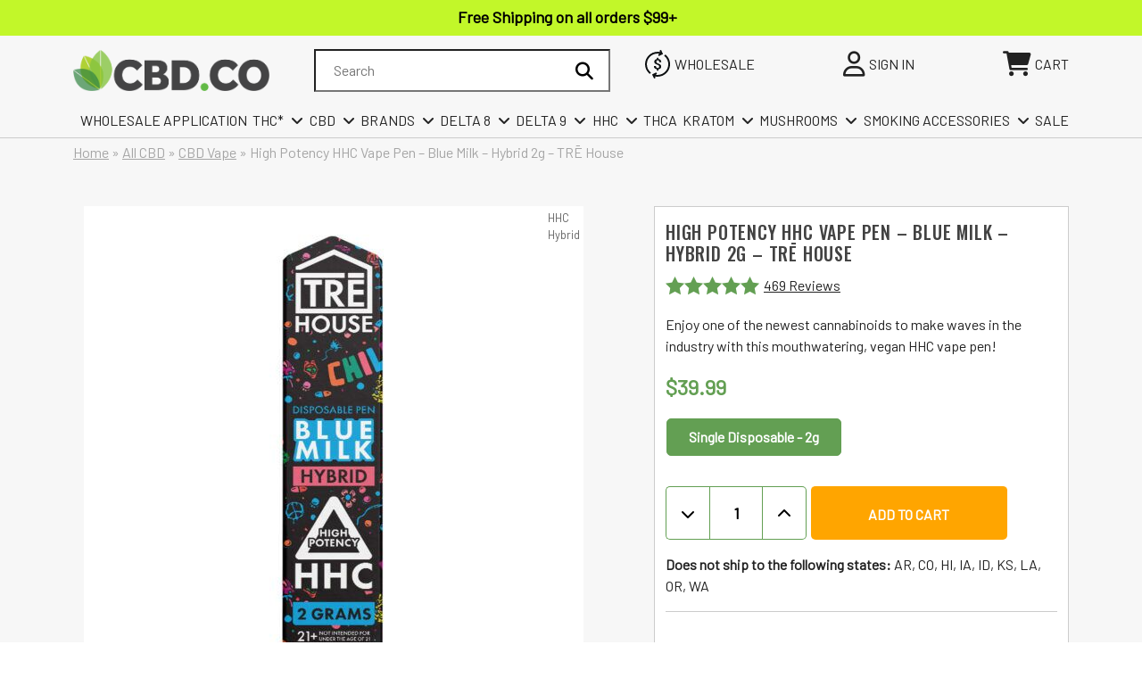

--- FILE ---
content_type: text/html; charset=UTF-8
request_url: https://cbd.co/trehouse-delta-8-vape-d8-d9-d10-blue-milk-disposable/
body_size: 100816
content:
<!doctype html> <html lang="en-US" dir="ltr"> <head><script>if(navigator.userAgent.match(/MSIE|Internet Explorer/i)||navigator.userAgent.match(/Trident\/7\..*?rv:11/i)){let e=document.location.href;if(!e.match(/[?&]nonitro/)){if(e.indexOf("?")==-1){if(e.indexOf("#")==-1){document.location.href=e+"?nonitro=1"}else{document.location.href=e.replace("#","?nonitro=1#")}}else{if(e.indexOf("#")==-1){document.location.href=e+"&nonitro=1"}else{document.location.href=e.replace("#","&nonitro=1#")}}}}</script><link rel="preconnect" href="https://www.google.com" /><link rel="preconnect" href="https://static.klaviyo.com" /><link rel="preconnect" href="https://cdn-cookieyes.com" /><link rel="preconnect" href="https://cbd.co" /><meta charset="UTF-8" /><meta name="viewport" content="width=device-width, initial-scale=1" /><meta name='robots' content='index, follow, max-image-preview:large, max-snippet:-1, max-video-preview:-1' /><title>HHC Vape Pen - Blue Milk - Hybrid 2g - TRĒ House - CBD.co</title><meta name="description" content="Save up to 30% on High Potency HHC Vape Pen - Blue Milk - Hybrid 2g - TRĒ House at CBD.co, the largest online marketplace for CBD &amp; THC products." /><meta property="og:locale" content="en_US" /><meta property="og:type" content="product" /><meta property="og:title" content="High Potency HHC Vape Pen &#8211; Blue Milk &#8211; Hybrid 2g &#8211; TRĒ House" /><meta property="og:description" content="Save up to 30% on High Potency HHC Vape Pen - Blue Milk - Hybrid 2g - TRĒ House at CBD.co, the largest online marketplace for CBD &amp; THC products." /><meta property="og:url" content="https://cbd.co/trehouse-delta-8-vape-d8-d9-d10-blue-milk-disposable/" /><meta property="og:site_name" content="CBD.co" /><meta property="article:modified_time" content="2025-11-18T06:01:21+00:00" /><meta property="og:image" content="https://cdn.cbd.co/wp-content/uploads/2022/06/06153757/products-trehouse-vapepen-hhc-bluemilk__75659.1654147537.1280.1280.jpg" /><meta property="og:image:width" content="800" /><meta property="og:image:height" content="800" /><meta property="og:image:type" content="image/jpeg" /><meta name="twitter:card" content="summary_large_image" /><meta property="product:brand" content="TRĒ House" /><meta property="og:availability" content="instock" /><meta property="product:availability" content="instock" /><meta property="product:retailer_item_id" content="TREHOUSE_HHC_DISPOSABLE_BLUE_MILK" /><meta property="product:condition" content="new" /><meta name="msapplication-TileImage" content="https://cbd.co/wp-content/uploads/2023/01/cbdco_leaf-1.png" /><meta name="generator" content="NitroPack" /><script>var NPSH,NitroScrollHelper;NPSH=NitroScrollHelper=function(){let e=null;const o=window.sessionStorage.getItem("nitroScrollPos");function t(){let e=JSON.parse(window.sessionStorage.getItem("nitroScrollPos"))||{};if(typeof e!=="object"){e={}}e[document.URL]=window.scrollY;window.sessionStorage.setItem("nitroScrollPos",JSON.stringify(e))}window.addEventListener("scroll",function(){if(e!==null){clearTimeout(e)}e=setTimeout(t,200)},{passive:true});let r={};r.getScrollPos=()=>{if(!o){return 0}const e=JSON.parse(o);return e[document.URL]||0};r.isScrolled=()=>{return r.getScrollPos()>document.documentElement.clientHeight*.5};return r}();</script><script>(function(){var a=false;var e=document.documentElement.classList;var i=navigator.userAgent.toLowerCase();var n=["android","iphone","ipad"];var r=n.length;var o;var d=null;for(var t=0;t<r;t++){o=n[t];if(i.indexOf(o)>-1)d=o;if(e.contains(o)){a=true;e.remove(o)}}if(a&&d){e.add(d);if(d=="iphone"||d=="ipad"){e.add("ios")}}})();</script><script type="text/worker" id="nitro-web-worker">var preloadRequests=0;var remainingCount={};var baseURI="";self.onmessage=function(e){switch(e.data.cmd){case"RESOURCE_PRELOAD":var o=e.data.requestId;remainingCount[o]=0;e.data.resources.forEach(function(e){preload(e,function(o){return function(){console.log(o+" DONE: "+e);if(--remainingCount[o]==0){self.postMessage({cmd:"RESOURCE_PRELOAD",requestId:o})}}}(o));remainingCount[o]++});break;case"SET_BASEURI":baseURI=e.data.uri;break}};async function preload(e,o){if(typeof URL!=="undefined"&&baseURI){try{var a=new URL(e,baseURI);e=a.href}catch(e){console.log("Worker error: "+e.message)}}console.log("Preloading "+e);try{var n=new Request(e,{mode:"no-cors",redirect:"follow"});await fetch(n);o()}catch(a){console.log(a);var r=new XMLHttpRequest;r.responseType="blob";r.onload=o;r.onerror=o;r.open("GET",e,true);r.send()}}</script><script id="nprl">(()=>{if(window.NPRL!=undefined)return;(function(e){var t=e.prototype;t.after||(t.after=function(){var e,t=arguments,n=t.length,r=0,i=this,o=i.parentNode,a=Node,c=String,u=document;if(o!==null){while(r<n){(e=t[r])instanceof a?(i=i.nextSibling)!==null?o.insertBefore(e,i):o.appendChild(e):o.appendChild(u.createTextNode(c(e)));++r}}})})(Element);var e,t;e=t=function(){var t=false;var r=window.URL||window.webkitURL;var i=true;var o=true;var a=2;var c=null;var u=null;var d=true;var s=window.nitroGtmExcludes!=undefined;var l=s?JSON.parse(atob(window.nitroGtmExcludes)).map(e=>new RegExp(e)):[];var f;var m;var v=null;var p=null;var g=null;var h={touch:["touchmove","touchend"],default:["mousemove","click","keydown","wheel"]};var E=true;var y=[];var w=false;var b=[];var S=0;var N=0;var L=false;var T=0;var R=null;var O=false;var A=false;var C=false;var P=[];var I=[];var M=[];var k=[];var x=false;var _={};var j=new Map;var B="noModule"in HTMLScriptElement.prototype;var q=requestAnimationFrame||mozRequestAnimationFrame||webkitRequestAnimationFrame||msRequestAnimationFrame;const D="gtm.js?id=";function H(e,t){if(!_[e]){_[e]=[]}_[e].push(t)}function U(e,t){if(_[e]){var n=0,r=_[e];for(var n=0;n<r.length;n++){r[n].call(this,t)}}}function Y(){(function(e,t){var r=null;var i=function(e){r(e)};var o=null;var a={};var c=null;var u=null;var d=0;e.addEventListener(t,function(r){if(["load","DOMContentLoaded"].indexOf(t)!=-1){if(u){Q(function(){e.triggerNitroEvent(t)})}c=true}else if(t=="readystatechange"){d++;n.ogReadyState=d==1?"interactive":"complete";if(u&&u>=d){n.documentReadyState=n.ogReadyState;Q(function(){e.triggerNitroEvent(t)})}}});e.addEventListener(t+"Nitro",function(e){if(["load","DOMContentLoaded"].indexOf(t)!=-1){if(!c){e.preventDefault();e.stopImmediatePropagation()}else{}u=true}else if(t=="readystatechange"){u=n.documentReadyState=="interactive"?1:2;if(d<u){e.preventDefault();e.stopImmediatePropagation()}}});switch(t){case"load":o="onload";break;case"readystatechange":o="onreadystatechange";break;case"pageshow":o="onpageshow";break;default:o=null;break}if(o){Object.defineProperty(e,o,{get:function(){return r},set:function(n){if(typeof n!=="function"){r=null;e.removeEventListener(t+"Nitro",i)}else{if(!r){e.addEventListener(t+"Nitro",i)}r=n}}})}Object.defineProperty(e,"addEventListener"+t,{value:function(r){if(r!=t||!n.startedScriptLoading||document.currentScript&&document.currentScript.hasAttribute("nitro-exclude")){}else{arguments[0]+="Nitro"}e.ogAddEventListener.apply(e,arguments);a[arguments[1]]=arguments[0]}});Object.defineProperty(e,"removeEventListener"+t,{value:function(t){var n=a[arguments[1]];arguments[0]=n;e.ogRemoveEventListener.apply(e,arguments)}});Object.defineProperty(e,"triggerNitroEvent"+t,{value:function(t,n){n=n||e;var r=new Event(t+"Nitro",{bubbles:true});r.isNitroPack=true;Object.defineProperty(r,"type",{get:function(){return t},set:function(){}});Object.defineProperty(r,"target",{get:function(){return n},set:function(){}});e.dispatchEvent(r)}});if(typeof e.triggerNitroEvent==="undefined"){(function(){var t=e.addEventListener;var n=e.removeEventListener;Object.defineProperty(e,"ogAddEventListener",{value:t});Object.defineProperty(e,"ogRemoveEventListener",{value:n});Object.defineProperty(e,"addEventListener",{value:function(n){var r="addEventListener"+n;if(typeof e[r]!=="undefined"){e[r].apply(e,arguments)}else{t.apply(e,arguments)}},writable:true});Object.defineProperty(e,"removeEventListener",{value:function(t){var r="removeEventListener"+t;if(typeof e[r]!=="undefined"){e[r].apply(e,arguments)}else{n.apply(e,arguments)}}});Object.defineProperty(e,"triggerNitroEvent",{value:function(t,n){var r="triggerNitroEvent"+t;if(typeof e[r]!=="undefined"){e[r].apply(e,arguments)}}})})()}}).apply(null,arguments)}Y(window,"load");Y(window,"pageshow");Y(window,"DOMContentLoaded");Y(document,"DOMContentLoaded");Y(document,"readystatechange");try{var F=new Worker(r.createObjectURL(new Blob([document.getElementById("nitro-web-worker").textContent],{type:"text/javascript"})))}catch(e){var F=new Worker("data:text/javascript;base64,"+btoa(document.getElementById("nitro-web-worker").textContent))}F.onmessage=function(e){if(e.data.cmd=="RESOURCE_PRELOAD"){U(e.data.requestId,e)}};if(typeof document.baseURI!=="undefined"){F.postMessage({cmd:"SET_BASEURI",uri:document.baseURI})}var G=function(e){if(--S==0){Q(K)}};var W=function(e){e.target.removeEventListener("load",W);e.target.removeEventListener("error",W);e.target.removeEventListener("nitroTimeout",W);if(e.type!="nitroTimeout"){clearTimeout(e.target.nitroTimeout)}if(--N==0&&S==0){Q(J)}};var X=function(e){var t=e.textContent;try{var n=r.createObjectURL(new Blob([t.replace(/^(?:<!--)?(.*?)(?:-->)?$/gm,"$1")],{type:"text/javascript"}))}catch(e){var n="data:text/javascript;base64,"+btoa(t.replace(/^(?:<!--)?(.*?)(?:-->)?$/gm,"$1"))}return n};var K=function(){n.documentReadyState="interactive";document.triggerNitroEvent("readystatechange");document.triggerNitroEvent("DOMContentLoaded");if(window.pageYOffset||window.pageXOffset){window.dispatchEvent(new Event("scroll"))}A=true;Q(function(){if(N==0){Q(J)}Q($)})};var J=function(){if(!A||O)return;O=true;R.disconnect();en();n.documentReadyState="complete";document.triggerNitroEvent("readystatechange");window.triggerNitroEvent("load",document);window.triggerNitroEvent("pageshow",document);if(window.pageYOffset||window.pageXOffset||location.hash){let e=typeof history.scrollRestoration!=="undefined"&&history.scrollRestoration=="auto";if(e&&typeof NPSH!=="undefined"&&NPSH.getScrollPos()>0&&window.pageYOffset>document.documentElement.clientHeight*.5){window.scrollTo(0,NPSH.getScrollPos())}else if(location.hash){try{let e=document.querySelector(location.hash);if(e){e.scrollIntoView()}}catch(e){}}}var e=null;if(a==1){e=eo}else{e=eu}Q(e)};var Q=function(e){setTimeout(e,0)};var V=function(e){if(e.type=="touchend"||e.type=="click"){g=e}};var $=function(){if(d&&g){setTimeout(function(e){return function(){var t=function(e,t,n){var r=new Event(e,{bubbles:true,cancelable:true});if(e=="click"){r.clientX=t;r.clientY=n}else{r.touches=[{clientX:t,clientY:n}]}return r};var n;if(e.type=="touchend"){var r=e.changedTouches[0];n=document.elementFromPoint(r.clientX,r.clientY);n.dispatchEvent(t("touchstart"),r.clientX,r.clientY);n.dispatchEvent(t("touchend"),r.clientX,r.clientY);n.dispatchEvent(t("click"),r.clientX,r.clientY)}else if(e.type=="click"){n=document.elementFromPoint(e.clientX,e.clientY);n.dispatchEvent(t("click"),e.clientX,e.clientY)}}}(g),150);g=null}};var z=function(e){if(e.tagName=="SCRIPT"&&!e.hasAttribute("data-nitro-for-id")&&!e.hasAttribute("nitro-document-write")||e.tagName=="IMG"&&(e.hasAttribute("src")||e.hasAttribute("srcset"))||e.tagName=="IFRAME"&&e.hasAttribute("src")||e.tagName=="LINK"&&e.hasAttribute("href")&&e.hasAttribute("rel")&&e.getAttribute("rel")=="stylesheet"){if(e.tagName==="IFRAME"&&e.src.indexOf("about:blank")>-1){return}var t="";switch(e.tagName){case"LINK":t=e.href;break;case"IMG":if(k.indexOf(e)>-1)return;t=e.srcset||e.src;break;default:t=e.src;break}var n=e.getAttribute("type");if(!t&&e.tagName!=="SCRIPT")return;if((e.tagName=="IMG"||e.tagName=="LINK")&&(t.indexOf("data:")===0||t.indexOf("blob:")===0))return;if(e.tagName=="SCRIPT"&&n&&n!=="text/javascript"&&n!=="application/javascript"){if(n!=="module"||!B)return}if(e.tagName==="SCRIPT"){if(k.indexOf(e)>-1)return;if(e.noModule&&B){return}let t=null;if(document.currentScript){if(document.currentScript.src&&document.currentScript.src.indexOf(D)>-1){t=document.currentScript}if(document.currentScript.hasAttribute("data-nitro-gtm-id")){e.setAttribute("data-nitro-gtm-id",document.currentScript.getAttribute("data-nitro-gtm-id"))}}else if(window.nitroCurrentScript){if(window.nitroCurrentScript.src&&window.nitroCurrentScript.src.indexOf(D)>-1){t=window.nitroCurrentScript}}if(t&&s){let n=false;for(const t of l){n=e.src?t.test(e.src):t.test(e.textContent);if(n){break}}if(!n){e.type="text/googletagmanagerscript";let n=t.hasAttribute("data-nitro-gtm-id")?t.getAttribute("data-nitro-gtm-id"):t.id;if(!j.has(n)){j.set(n,[])}let r=j.get(n);r.push(e);return}}if(!e.src){if(e.textContent.length>0){e.textContent+="\n;if(document.currentScript.nitroTimeout) {clearTimeout(document.currentScript.nitroTimeout);}; setTimeout(function() { this.dispatchEvent(new Event('load')); }.bind(document.currentScript), 0);"}else{return}}else{}k.push(e)}if(!e.hasOwnProperty("nitroTimeout")){N++;e.addEventListener("load",W,true);e.addEventListener("error",W,true);e.addEventListener("nitroTimeout",W,true);e.nitroTimeout=setTimeout(function(){console.log("Resource timed out",e);e.dispatchEvent(new Event("nitroTimeout"))},5e3)}}};var Z=function(e){if(e.hasOwnProperty("nitroTimeout")&&e.nitroTimeout){clearTimeout(e.nitroTimeout);e.nitroTimeout=null;e.dispatchEvent(new Event("nitroTimeout"))}};document.documentElement.addEventListener("load",function(e){if(e.target.tagName=="SCRIPT"||e.target.tagName=="IMG"){k.push(e.target)}},true);document.documentElement.addEventListener("error",function(e){if(e.target.tagName=="SCRIPT"||e.target.tagName=="IMG"){k.push(e.target)}},true);var ee=["appendChild","replaceChild","insertBefore","prepend","append","before","after","replaceWith","insertAdjacentElement"];var et=function(){if(s){window._nitro_setTimeout=window.setTimeout;window.setTimeout=function(e,t,...n){let r=document.currentScript||window.nitroCurrentScript;if(!r||r.src&&r.src.indexOf(D)==-1){return window._nitro_setTimeout.call(window,e,t,...n)}return window._nitro_setTimeout.call(window,function(e,t){return function(...n){window.nitroCurrentScript=e;t(...n)}}(r,e),t,...n)}}ee.forEach(function(e){HTMLElement.prototype["og"+e]=HTMLElement.prototype[e];HTMLElement.prototype[e]=function(...t){if(this.parentNode||this===document.documentElement){switch(e){case"replaceChild":case"insertBefore":t.pop();break;case"insertAdjacentElement":t.shift();break}t.forEach(function(e){if(!e)return;if(e.tagName=="SCRIPT"){z(e)}else{if(e.children&&e.children.length>0){e.querySelectorAll("script").forEach(z)}}})}return this["og"+e].apply(this,arguments)}})};var en=function(){if(s&&typeof window._nitro_setTimeout==="function"){window.setTimeout=window._nitro_setTimeout}ee.forEach(function(e){HTMLElement.prototype[e]=HTMLElement.prototype["og"+e]})};var er=async function(){if(o){ef(f);ef(V);if(v){clearTimeout(v);v=null}}if(T===1){L=true;return}else if(T===0){T=-1}n.startedScriptLoading=true;Object.defineProperty(document,"readyState",{get:function(){return n.documentReadyState},set:function(){}});var e=document.documentElement;var t={attributes:true,attributeFilter:["src"],childList:true,subtree:true};R=new MutationObserver(function(e,t){e.forEach(function(e){if(e.type=="childList"&&e.addedNodes.length>0){e.addedNodes.forEach(function(e){if(!document.documentElement.contains(e)){return}if(e.tagName=="IMG"||e.tagName=="IFRAME"||e.tagName=="LINK"){z(e)}})}if(e.type=="childList"&&e.removedNodes.length>0){e.removedNodes.forEach(function(e){if(e.tagName=="IFRAME"||e.tagName=="LINK"){Z(e)}})}if(e.type=="attributes"){var t=e.target;if(!document.documentElement.contains(t)){return}if(t.tagName=="IFRAME"||t.tagName=="LINK"||t.tagName=="IMG"||t.tagName=="SCRIPT"){z(t)}}})});R.observe(e,t);if(!s){et()}await Promise.all(P);var r=b.shift();var i=null;var a=false;while(r){var c;var u=JSON.parse(atob(r.meta));var d=u.delay;if(r.type=="inline"){var l=document.getElementById(r.id);if(l){l.remove()}else{r=b.shift();continue}c=X(l);if(c===false){r=b.shift();continue}}else{c=r.src}if(!a&&r.type!="inline"&&(typeof u.attributes.async!="undefined"||typeof u.attributes.defer!="undefined")){if(i===null){i=r}else if(i===r){a=true}if(!a){b.push(r);r=b.shift();continue}}var m=document.createElement("script");m.src=c;m.setAttribute("data-nitro-for-id",r.id);for(var p in u.attributes){try{if(u.attributes[p]===false){m.setAttribute(p,"")}else{m.setAttribute(p,u.attributes[p])}}catch(e){console.log("Error while setting script attribute",m,e)}}m.async=false;if(u.canonicalLink!=""&&Object.getOwnPropertyDescriptor(m,"src")?.configurable!==false){(e=>{Object.defineProperty(m,"src",{get:function(){return e.canonicalLink},set:function(){}})})(u)}if(d){setTimeout((function(e,t){var n=document.querySelector("[data-nitro-marker-id='"+t+"']");if(n){n.after(e)}else{document.head.appendChild(e)}}).bind(null,m,r.id),d)}else{m.addEventListener("load",G);m.addEventListener("error",G);if(!m.noModule||!B){S++}var g=document.querySelector("[data-nitro-marker-id='"+r.id+"']");if(g){Q(function(e,t){return function(){e.after(t)}}(g,m))}else{Q(function(e){return function(){document.head.appendChild(e)}}(m))}}r=b.shift()}};var ei=function(){var e=document.getElementById("nitro-deferred-styles");var t=document.createElement("div");t.innerHTML=e.textContent;return t};var eo=async function(e){isPreload=e&&e.type=="NitroPreload";if(!isPreload){T=-1;E=false;if(o){ef(f);ef(V);if(v){clearTimeout(v);v=null}}}if(w===false){var t=ei();let e=t.querySelectorAll('style,link[rel="stylesheet"]');w=e.length;if(w){let e=document.getElementById("nitro-deferred-styles-marker");e.replaceWith.apply(e,t.childNodes)}else if(isPreload){Q(ed)}else{es()}}else if(w===0&&!isPreload){es()}};var ea=function(){var e=ei();var t=e.childNodes;var n;var r=[];for(var i=0;i<t.length;i++){n=t[i];if(n.href){r.push(n.href)}}var o="css-preload";H(o,function(e){eo(new Event("NitroPreload"))});if(r.length){F.postMessage({cmd:"RESOURCE_PRELOAD",resources:r,requestId:o})}else{Q(function(){U(o)})}};var ec=function(){if(T===-1)return;T=1;var e=[];var t,n;for(var r=0;r<b.length;r++){t=b[r];if(t.type!="inline"){if(t.src){n=JSON.parse(atob(t.meta));if(n.delay)continue;if(n.attributes.type&&n.attributes.type=="module"&&!B)continue;e.push(t.src)}}}if(e.length){var i="js-preload";H(i,function(e){T=2;if(L){Q(er)}});F.postMessage({cmd:"RESOURCE_PRELOAD",resources:e,requestId:i})}};var eu=function(){while(I.length){style=I.shift();if(style.hasAttribute("nitropack-onload")){style.setAttribute("onload",style.getAttribute("nitropack-onload"));Q(function(e){return function(){e.dispatchEvent(new Event("load"))}}(style))}}while(M.length){style=M.shift();if(style.hasAttribute("nitropack-onerror")){style.setAttribute("onerror",style.getAttribute("nitropack-onerror"));Q(function(e){return function(){e.dispatchEvent(new Event("error"))}}(style))}}};var ed=function(){if(!x){if(i){Q(function(){var e=document.getElementById("nitro-critical-css");if(e){e.remove()}})}x=true;onStylesLoadEvent=new Event("NitroStylesLoaded");onStylesLoadEvent.isNitroPack=true;window.dispatchEvent(onStylesLoadEvent)}};var es=function(){if(a==2){Q(er)}else{eu()}};var el=function(e){m.forEach(function(t){document.addEventListener(t,e,true)})};var ef=function(e){m.forEach(function(t){document.removeEventListener(t,e,true)})};if(s){et()}return{setAutoRemoveCriticalCss:function(e){i=e},registerScript:function(e,t,n){b.push({type:"remote",src:e,id:t,meta:n})},registerInlineScript:function(e,t){b.push({type:"inline",id:e,meta:t})},registerStyle:function(e,t,n){y.push({href:e,rel:t,media:n})},onLoadStyle:function(e){I.push(e);if(w!==false&&--w==0){Q(ed);if(E){E=false}else{es()}}},onErrorStyle:function(e){M.push(e);if(w!==false&&--w==0){Q(ed);if(E){E=false}else{es()}}},loadJs:function(e,t){if(!e.src){var n=X(e);if(n!==false){e.src=n;e.textContent=""}}if(t){Q(function(e,t){return function(){e.after(t)}}(t,e))}else{Q(function(e){return function(){document.head.appendChild(e)}}(e))}},loadQueuedResources:async function(){window.dispatchEvent(new Event("NitroBootStart"));if(p){clearTimeout(p);p=null}window.removeEventListener("load",e.loadQueuedResources);f=a==1?er:eo;if(!o||g){Q(f)}else{if(navigator.userAgent.indexOf(" Edge/")==-1){ea();H("css-preload",ec)}el(f);if(u){if(c){v=setTimeout(f,c)}}else{}}},fontPreload:function(e){var t="critical-fonts";H(t,function(e){document.getElementById("nitro-critical-fonts").type="text/css"});F.postMessage({cmd:"RESOURCE_PRELOAD",resources:e,requestId:t})},boot:function(){if(t)return;t=true;C=typeof NPSH!=="undefined"&&NPSH.isScrolled();let n=document.prerendering;if(location.hash||C||n){o=false}m=h.default.concat(h.touch);p=setTimeout(e.loadQueuedResources,1500);el(V);if(C){e.loadQueuedResources()}else{window.addEventListener("load",e.loadQueuedResources)}},addPrerequisite:function(e){P.push(e)},getTagManagerNodes:function(e){if(!e)return j;return j.get(e)??[]}}}();var n,r;n=r=function(){var t=document.write;return{documentWrite:function(n,r){if(n&&n.hasAttribute("nitro-exclude")){return t.call(document,r)}var i=null;if(n.documentWriteContainer){i=n.documentWriteContainer}else{i=document.createElement("span");n.documentWriteContainer=i}var o=null;if(n){if(n.hasAttribute("data-nitro-for-id")){o=document.querySelector('template[data-nitro-marker-id="'+n.getAttribute("data-nitro-for-id")+'"]')}else{o=n}}i.innerHTML+=r;i.querySelectorAll("script").forEach(function(e){e.setAttribute("nitro-document-write","")});if(!i.parentNode){if(o){o.parentNode.insertBefore(i,o)}else{document.body.appendChild(i)}}var a=document.createElement("span");a.innerHTML=r;var c=a.querySelectorAll("script");if(c.length){c.forEach(function(t){var n=t.getAttributeNames();var r=document.createElement("script");n.forEach(function(e){r.setAttribute(e,t.getAttribute(e))});r.async=false;if(!t.src&&t.textContent){r.textContent=t.textContent}e.loadJs(r,o)})}},TrustLogo:function(e,t){var n=document.getElementById(e);var r=document.createElement("img");r.src=t;n.parentNode.insertBefore(r,n)},documentReadyState:"loading",ogReadyState:document.readyState,startedScriptLoading:false,loadScriptDelayed:function(e,t){setTimeout(function(){var t=document.createElement("script");t.src=e;document.head.appendChild(t)},t)}}}();document.write=function(e){n.documentWrite(document.currentScript,e)};document.writeln=function(e){n.documentWrite(document.currentScript,e+"\n")};window.NPRL=e;window.NitroResourceLoader=t;window.NPh=n;window.NitroPackHelper=r})();</script><template id="nitro-deferred-styles-marker"></template><link rel="preload" href="https://cbd.co/nitropack_static/oOEiDVPBcigJROOqPNnvibdoJavLeTxx/assets/static/source/rev-2583913/cbd.co/wp-content/plugins/woocommerce/assets/fonts/star.ttf" as="font" type="font/ttf" crossorigin class="nitro-font-preload" /><link rel="preload" href="https://fonts.gstatic.com/s/barlow/v13/7cHrv4kjgoGqM7E_Cfs0wH8DnzcjTrA.woff2" as="font" type="font/woff2" crossorigin class="nitro-font-preload" /><style id="nitro-fonts">@font-face{font-family:"star";font-weight:normal;font-style:normal;src:url("https://cbd.co/nitropack_static/oOEiDVPBcigJROOqPNnvibdoJavLeTxx/assets/static/source/rev-2583913/cbd.co/wp-content/plugins/woocommerce/assets/fonts/star.ttf") format("truetype");font-display:swap;}@font-face{font-family:"Oswald";font-style:normal;font-weight:300;font-display:swap;src:url("https://fonts.gstatic.com/s/oswald/v57/TK3iWkUHHAIjg752FD8Gl-1PK62t.woff2") format("woff2");unicode-range:U+0460-052F,U+1C80-1C8A,U+20B4,U+2DE0-2DFF,U+A640-A69F,U+FE2E-FE2F;}@font-face{font-family:"Oswald";font-style:normal;font-weight:300;font-display:swap;src:url("https://fonts.gstatic.com/s/oswald/v57/TK3iWkUHHAIjg752HT8Gl-1PK62t.woff2") format("woff2");unicode-range:U+0301,U+0400-045F,U+0490-0491,U+04B0-04B1,U+2116;}@font-face{font-family:"Oswald";font-style:normal;font-weight:300;font-display:swap;src:url("https://fonts.gstatic.com/s/oswald/v57/TK3iWkUHHAIjg752Fj8Gl-1PK62t.woff2") format("woff2");unicode-range:U+0102-0103,U+0110-0111,U+0128-0129,U+0168-0169,U+01A0-01A1,U+01AF-01B0,U+0300-0301,U+0303-0304,U+0308-0309,U+0323,U+0329,U+1EA0-1EF9,U+20AB;}@font-face{font-family:"Oswald";font-style:normal;font-weight:300;font-display:swap;src:url("https://fonts.gstatic.com/s/oswald/v57/TK3iWkUHHAIjg752Fz8Gl-1PK62t.woff2") format("woff2");unicode-range:U+0100-02BA,U+02BD-02C5,U+02C7-02CC,U+02CE-02D7,U+02DD-02FF,U+0304,U+0308,U+0329,U+1D00-1DBF,U+1E00-1E9F,U+1EF2-1EFF,U+2020,U+20A0-20AB,U+20AD-20C0,U+2113,U+2C60-2C7F,U+A720-A7FF;}@font-face{font-family:"Oswald";font-style:normal;font-weight:300;font-display:swap;src:url("https://fonts.gstatic.com/s/oswald/v57/TK3iWkUHHAIjg752GT8Gl-1PKw.woff2") format("woff2");unicode-range:U+0000-00FF,U+0131,U+0152-0153,U+02BB-02BC,U+02C6,U+02DA,U+02DC,U+0304,U+0308,U+0329,U+2000-206F,U+20AC,U+2122,U+2191,U+2193,U+2212,U+2215,U+FEFF,U+FFFD;}@font-face{font-family:"Oswald";font-style:normal;font-weight:400;font-display:swap;src:url("https://fonts.gstatic.com/s/oswald/v57/TK3iWkUHHAIjg752FD8Gl-1PK62t.woff2") format("woff2");unicode-range:U+0460-052F,U+1C80-1C8A,U+20B4,U+2DE0-2DFF,U+A640-A69F,U+FE2E-FE2F;}@font-face{font-family:"Oswald";font-style:normal;font-weight:400;font-display:swap;src:url("https://fonts.gstatic.com/s/oswald/v57/TK3iWkUHHAIjg752HT8Gl-1PK62t.woff2") format("woff2");unicode-range:U+0301,U+0400-045F,U+0490-0491,U+04B0-04B1,U+2116;}@font-face{font-family:"Oswald";font-style:normal;font-weight:400;font-display:swap;src:url("https://fonts.gstatic.com/s/oswald/v57/TK3iWkUHHAIjg752Fj8Gl-1PK62t.woff2") format("woff2");unicode-range:U+0102-0103,U+0110-0111,U+0128-0129,U+0168-0169,U+01A0-01A1,U+01AF-01B0,U+0300-0301,U+0303-0304,U+0308-0309,U+0323,U+0329,U+1EA0-1EF9,U+20AB;}@font-face{font-family:"Oswald";font-style:normal;font-weight:400;font-display:swap;src:url("https://fonts.gstatic.com/s/oswald/v57/TK3iWkUHHAIjg752Fz8Gl-1PK62t.woff2") format("woff2");unicode-range:U+0100-02BA,U+02BD-02C5,U+02C7-02CC,U+02CE-02D7,U+02DD-02FF,U+0304,U+0308,U+0329,U+1D00-1DBF,U+1E00-1E9F,U+1EF2-1EFF,U+2020,U+20A0-20AB,U+20AD-20C0,U+2113,U+2C60-2C7F,U+A720-A7FF;}@font-face{font-family:"Oswald";font-style:normal;font-weight:400;font-display:swap;src:url("https://fonts.gstatic.com/s/oswald/v57/TK3iWkUHHAIjg752GT8Gl-1PKw.woff2") format("woff2");unicode-range:U+0000-00FF,U+0131,U+0152-0153,U+02BB-02BC,U+02C6,U+02DA,U+02DC,U+0304,U+0308,U+0329,U+2000-206F,U+20AC,U+2122,U+2191,U+2193,U+2212,U+2215,U+FEFF,U+FFFD;}@font-face{font-family:"Oswald";font-style:normal;font-weight:500;font-display:swap;src:url("https://fonts.gstatic.com/s/oswald/v57/TK3iWkUHHAIjg752FD8Gl-1PK62t.woff2") format("woff2");unicode-range:U+0460-052F,U+1C80-1C8A,U+20B4,U+2DE0-2DFF,U+A640-A69F,U+FE2E-FE2F;}@font-face{font-family:"Oswald";font-style:normal;font-weight:500;font-display:swap;src:url("https://fonts.gstatic.com/s/oswald/v57/TK3iWkUHHAIjg752HT8Gl-1PK62t.woff2") format("woff2");unicode-range:U+0301,U+0400-045F,U+0490-0491,U+04B0-04B1,U+2116;}@font-face{font-family:"Oswald";font-style:normal;font-weight:500;font-display:swap;src:url("https://fonts.gstatic.com/s/oswald/v57/TK3iWkUHHAIjg752Fj8Gl-1PK62t.woff2") format("woff2");unicode-range:U+0102-0103,U+0110-0111,U+0128-0129,U+0168-0169,U+01A0-01A1,U+01AF-01B0,U+0300-0301,U+0303-0304,U+0308-0309,U+0323,U+0329,U+1EA0-1EF9,U+20AB;}@font-face{font-family:"Oswald";font-style:normal;font-weight:500;font-display:swap;src:url("https://fonts.gstatic.com/s/oswald/v57/TK3iWkUHHAIjg752Fz8Gl-1PK62t.woff2") format("woff2");unicode-range:U+0100-02BA,U+02BD-02C5,U+02C7-02CC,U+02CE-02D7,U+02DD-02FF,U+0304,U+0308,U+0329,U+1D00-1DBF,U+1E00-1E9F,U+1EF2-1EFF,U+2020,U+20A0-20AB,U+20AD-20C0,U+2113,U+2C60-2C7F,U+A720-A7FF;}@font-face{font-family:"Oswald";font-style:normal;font-weight:500;font-display:swap;src:url("https://fonts.gstatic.com/s/oswald/v57/TK3iWkUHHAIjg752GT8Gl-1PKw.woff2") format("woff2");unicode-range:U+0000-00FF,U+0131,U+0152-0153,U+02BB-02BC,U+02C6,U+02DA,U+02DC,U+0304,U+0308,U+0329,U+2000-206F,U+20AC,U+2122,U+2191,U+2193,U+2212,U+2215,U+FEFF,U+FFFD;}@font-face{font-family:"Oswald";font-style:normal;font-weight:600;font-display:swap;src:url("https://fonts.gstatic.com/s/oswald/v57/TK3iWkUHHAIjg752FD8Gl-1PK62t.woff2") format("woff2");unicode-range:U+0460-052F,U+1C80-1C8A,U+20B4,U+2DE0-2DFF,U+A640-A69F,U+FE2E-FE2F;}@font-face{font-family:"Oswald";font-style:normal;font-weight:600;font-display:swap;src:url("https://fonts.gstatic.com/s/oswald/v57/TK3iWkUHHAIjg752HT8Gl-1PK62t.woff2") format("woff2");unicode-range:U+0301,U+0400-045F,U+0490-0491,U+04B0-04B1,U+2116;}@font-face{font-family:"Oswald";font-style:normal;font-weight:600;font-display:swap;src:url("https://fonts.gstatic.com/s/oswald/v57/TK3iWkUHHAIjg752Fj8Gl-1PK62t.woff2") format("woff2");unicode-range:U+0102-0103,U+0110-0111,U+0128-0129,U+0168-0169,U+01A0-01A1,U+01AF-01B0,U+0300-0301,U+0303-0304,U+0308-0309,U+0323,U+0329,U+1EA0-1EF9,U+20AB;}@font-face{font-family:"Oswald";font-style:normal;font-weight:600;font-display:swap;src:url("https://fonts.gstatic.com/s/oswald/v57/TK3iWkUHHAIjg752Fz8Gl-1PK62t.woff2") format("woff2");unicode-range:U+0100-02BA,U+02BD-02C5,U+02C7-02CC,U+02CE-02D7,U+02DD-02FF,U+0304,U+0308,U+0329,U+1D00-1DBF,U+1E00-1E9F,U+1EF2-1EFF,U+2020,U+20A0-20AB,U+20AD-20C0,U+2113,U+2C60-2C7F,U+A720-A7FF;}@font-face{font-family:"Oswald";font-style:normal;font-weight:600;font-display:swap;src:url("https://fonts.gstatic.com/s/oswald/v57/TK3iWkUHHAIjg752GT8Gl-1PKw.woff2") format("woff2");unicode-range:U+0000-00FF,U+0131,U+0152-0153,U+02BB-02BC,U+02C6,U+02DA,U+02DC,U+0304,U+0308,U+0329,U+2000-206F,U+20AC,U+2122,U+2191,U+2193,U+2212,U+2215,U+FEFF,U+FFFD;}@font-face{font-family:"Oswald";font-style:normal;font-weight:700;font-display:swap;src:url("https://fonts.gstatic.com/s/oswald/v57/TK3iWkUHHAIjg752FD8Gl-1PK62t.woff2") format("woff2");unicode-range:U+0460-052F,U+1C80-1C8A,U+20B4,U+2DE0-2DFF,U+A640-A69F,U+FE2E-FE2F;}@font-face{font-family:"Oswald";font-style:normal;font-weight:700;font-display:swap;src:url("https://fonts.gstatic.com/s/oswald/v57/TK3iWkUHHAIjg752HT8Gl-1PK62t.woff2") format("woff2");unicode-range:U+0301,U+0400-045F,U+0490-0491,U+04B0-04B1,U+2116;}@font-face{font-family:"Oswald";font-style:normal;font-weight:700;font-display:swap;src:url("https://fonts.gstatic.com/s/oswald/v57/TK3iWkUHHAIjg752Fj8Gl-1PK62t.woff2") format("woff2");unicode-range:U+0102-0103,U+0110-0111,U+0128-0129,U+0168-0169,U+01A0-01A1,U+01AF-01B0,U+0300-0301,U+0303-0304,U+0308-0309,U+0323,U+0329,U+1EA0-1EF9,U+20AB;}@font-face{font-family:"Oswald";font-style:normal;font-weight:700;font-display:swap;src:url("https://fonts.gstatic.com/s/oswald/v57/TK3iWkUHHAIjg752Fz8Gl-1PK62t.woff2") format("woff2");unicode-range:U+0100-02BA,U+02BD-02C5,U+02C7-02CC,U+02CE-02D7,U+02DD-02FF,U+0304,U+0308,U+0329,U+1D00-1DBF,U+1E00-1E9F,U+1EF2-1EFF,U+2020,U+20A0-20AB,U+20AD-20C0,U+2113,U+2C60-2C7F,U+A720-A7FF;}@font-face{font-family:"Oswald";font-style:normal;font-weight:700;font-display:swap;src:url("https://fonts.gstatic.com/s/oswald/v57/TK3iWkUHHAIjg752GT8Gl-1PKw.woff2") format("woff2");unicode-range:U+0000-00FF,U+0131,U+0152-0153,U+02BB-02BC,U+02C6,U+02DA,U+02DC,U+0304,U+0308,U+0329,U+2000-206F,U+20AC,U+2122,U+2191,U+2193,U+2212,U+2215,U+FEFF,U+FFFD;}@font-face{font-family:"yotpo-widget-font";font-weight:normal;font-style:normal;src:url("https://cbd.co/nitropack_static/oOEiDVPBcigJROOqPNnvibdoJavLeTxx/assets/static/source/rev-2583913/staticw2.yotpo.com/assets/214790759542ee926c9085a7eb285520.yotpo-widget-font.ttf") format("truetype");font-display:swap;}@font-face{font-family:"yotpo-widget-font";src:url("https://cbd.co/nitropack_static/oOEiDVPBcigJROOqPNnvibdoJavLeTxx/assets/images/source/rev-ae2998d/staticw2.yotpo.com/assets/214790759542ee926c9085a7eb285520.yotpo-widget-font.svg") format("svg");font-display:swap;}@font-face{font-family:"Font Awesome 6 Brands";font-style:normal;font-weight:400;font-display:swap;src:url("https://cbd.co/nitropack_static/oOEiDVPBcigJROOqPNnvibdoJavLeTxx/assets/static/source/rev-2583913/cbd.co/wp-content/themes/cbdco/webfonts/fa-brands-400.woff2") format("woff2");}@font-face{font-family:"Font Awesome 6 Free";font-style:normal;font-weight:400;font-display:swap;src:url("https://cbd.co/nitropack_static/oOEiDVPBcigJROOqPNnvibdoJavLeTxx/assets/static/source/rev-2583913/cbd.co/wp-content/themes/cbdco/webfonts/fa-regular-400.woff2") format("woff2");}@font-face{font-family:"Font Awesome 6 Free";font-style:normal;font-weight:900;font-display:swap;src:url("https://cbd.co/nitropack_static/oOEiDVPBcigJROOqPNnvibdoJavLeTxx/assets/static/source/rev-2583913/cbd.co/wp-content/themes/cbdco/webfonts/fa-solid-900.woff2") format("woff2");}@font-face{font-family:"Font Awesome 5 Free";font-display:swap;font-weight:900;src:url("https://cbd.co/nitropack_static/oOEiDVPBcigJROOqPNnvibdoJavLeTxx/assets/static/source/rev-2583913/cbd.co/wp-content/themes/cbdco/webfonts/fa-solid-900.woff2") format("woff2");}@font-face{font-family:"Font Awesome 5 Free";font-display:swap;font-weight:400;src:url("https://cbd.co/nitropack_static/oOEiDVPBcigJROOqPNnvibdoJavLeTxx/assets/static/source/rev-2583913/cbd.co/wp-content/themes/cbdco/webfonts/fa-regular-400.woff2") format("woff2");}@font-face{font-family:"Barlow";font-style:italic;font-weight:400;font-display:swap;src:url("https://fonts.gstatic.com/s/barlow/v13/7cHrv4kjgoGqM7E_Cfs0wH8DnzcjTrA.woff2") format("woff2");unicode-range:U+0102-0103,U+0110-0111,U+0128-0129,U+0168-0169,U+01A0-01A1,U+01AF-01B0,U+0300-0301,U+0303-0304,U+0308-0309,U+0323,U+0329,U+1EA0-1EF9,U+20AB;}@font-face{font-family:"Barlow";font-style:italic;font-weight:400;font-display:swap;src:url("https://fonts.gstatic.com/s/barlow/v13/7cHrv4kjgoGqM7E_Cfs1wH8DnzcjTrA.woff2") format("woff2");unicode-range:U+0100-02BA,U+02BD-02C5,U+02C7-02CC,U+02CE-02D7,U+02DD-02FF,U+0304,U+0308,U+0329,U+1D00-1DBF,U+1E00-1E9F,U+1EF2-1EFF,U+2020,U+20A0-20AB,U+20AD-20C0,U+2113,U+2C60-2C7F,U+A720-A7FF;}@font-face{font-family:"Barlow";font-style:italic;font-weight:400;font-display:swap;src:url("https://fonts.gstatic.com/s/barlow/v13/7cHrv4kjgoGqM7E_Cfs7wH8Dnzcj.woff2") format("woff2");unicode-range:U+0000-00FF,U+0131,U+0152-0153,U+02BB-02BC,U+02C6,U+02DA,U+02DC,U+0304,U+0308,U+0329,U+2000-206F,U+20AC,U+2122,U+2191,U+2193,U+2212,U+2215,U+FEFF,U+FFFD;}@font-face{font-family:"Barlow";font-style:italic;font-weight:700;font-display:swap;src:url("https://fonts.gstatic.com/s/barlow/v13/7cHsv4kjgoGqM7E_CfOA5WohvToJdLm8BvE.woff2") format("woff2");unicode-range:U+0102-0103,U+0110-0111,U+0128-0129,U+0168-0169,U+01A0-01A1,U+01AF-01B0,U+0300-0301,U+0303-0304,U+0308-0309,U+0323,U+0329,U+1EA0-1EF9,U+20AB;}@font-face{font-family:"Barlow";font-style:italic;font-weight:700;font-display:swap;src:url("https://fonts.gstatic.com/s/barlow/v13/7cHsv4kjgoGqM7E_CfOA5WogvToJdLm8BvE.woff2") format("woff2");unicode-range:U+0100-02BA,U+02BD-02C5,U+02C7-02CC,U+02CE-02D7,U+02DD-02FF,U+0304,U+0308,U+0329,U+1D00-1DBF,U+1E00-1E9F,U+1EF2-1EFF,U+2020,U+20A0-20AB,U+20AD-20C0,U+2113,U+2C60-2C7F,U+A720-A7FF;}@font-face{font-family:"Barlow";font-style:italic;font-weight:700;font-display:swap;src:url("https://fonts.gstatic.com/s/barlow/v13/7cHsv4kjgoGqM7E_CfOA5WouvToJdLm8.woff2") format("woff2");unicode-range:U+0000-00FF,U+0131,U+0152-0153,U+02BB-02BC,U+02C6,U+02DA,U+02DC,U+0304,U+0308,U+0329,U+2000-206F,U+20AC,U+2122,U+2191,U+2193,U+2212,U+2215,U+FEFF,U+FFFD;}@font-face{font-family:"Barlow";font-style:normal;font-weight:400;font-display:swap;src:url("https://fonts.gstatic.com/s/barlow/v13/7cHpv4kjgoGqM7E_A8s5ynghnQci.woff2") format("woff2");unicode-range:U+0102-0103,U+0110-0111,U+0128-0129,U+0168-0169,U+01A0-01A1,U+01AF-01B0,U+0300-0301,U+0303-0304,U+0308-0309,U+0323,U+0329,U+1EA0-1EF9,U+20AB;}@font-face{font-family:"Barlow";font-style:normal;font-weight:400;font-display:swap;src:url("https://fonts.gstatic.com/s/barlow/v13/7cHpv4kjgoGqM7E_Ass5ynghnQci.woff2") format("woff2");unicode-range:U+0100-02BA,U+02BD-02C5,U+02C7-02CC,U+02CE-02D7,U+02DD-02FF,U+0304,U+0308,U+0329,U+1D00-1DBF,U+1E00-1E9F,U+1EF2-1EFF,U+2020,U+20A0-20AB,U+20AD-20C0,U+2113,U+2C60-2C7F,U+A720-A7FF;}@font-face{font-family:"Barlow";font-style:normal;font-weight:400;font-display:swap;src:url("https://fonts.gstatic.com/s/barlow/v13/7cHpv4kjgoGqM7E_DMs5ynghnQ.woff2") format("woff2");unicode-range:U+0000-00FF,U+0131,U+0152-0153,U+02BB-02BC,U+02C6,U+02DA,U+02DC,U+0304,U+0308,U+0329,U+2000-206F,U+20AC,U+2122,U+2191,U+2193,U+2212,U+2215,U+FEFF,U+FFFD;}</style><style type="text/css" id="nitro-critical-css">:root{--cfw-heading-font-family:-apple-system,BlinkMacSystemFont,"Segoe UI",Roboto,Oxygen-Sans,Ubuntu,Cantarell,"Helvetica Neue",sans-serif;--cfw-body-font-family:-apple-system,BlinkMacSystemFont,"Segoe UI",Roboto,Oxygen-Sans,Ubuntu,Cantarell,"Helvetica Neue",sans-serif;--cfw-body-background-color:#fff;--cfw-body-text-color:#666;--cfw-body-link-color:#0073aa;--cfw-header-background-color:#fff;--cfw-header-text-color:#2b2b2b;--cfw-header-bottom-margin:0;--cfw-footer-background-color:#fff;--cfw-footer-text-color:#999;--cfw-footer-top-margin:0;--cfw-cart-summary-background-color:#fff;--cfw-cart-summary-mobile-background-color:#f4f4f4;--cfw-cart-summary-text-color:#333;--cfw-cart-summary-item-quantity-background-color:rgba(114,114,114,.9);--cfw-cart-summary-item-quantity-text-color:#fff;--cfw-cart-summary-order-total-text-color:#000;--cfw-breadcrumb-completed-text-color:rgba(0,0,0,.5);--cfw-breadcrumb-current-text-color:#333;--cfw-breadcrumb-next-text-color:rgba(0,0,0,.5);--cfw-breadcrumb-completed-accent-color:#333;--cfw-breadcrumb-current-accent-color:#333;--cfw-breadcrumb-next-accent-color:#333;--cfw-buttons-primary-background-color:#333;--cfw-buttons-primary-text-color:#fff;--cfw-buttons-primary-hover-background-color:#555;--cfw-buttons-primary-hover-text-color:#fff;--cfw-buttons-secondary-background-color:#333;--cfw-buttons-secondary-text-color:#fff;--cfw-buttons-secondary-hover-background-color:#555;--cfw-buttons-secondary-hover-text-color:#555;--cfw-logo-url:"";--cfw-loading-shimmer-display-mode:block;--cfw-loading-shimmer-cart-item-quantity-display-mode:none;--cfw-loading-shimmer-primary-color:#eff1f3;--cfw-loading-shimmer-gradient:linear-gradient(to right,var(--cfw-loading-shimmer-primary-color) 4%,#e2e2e2 25%,var(--cfw-loading-shimmer-primary-color) 36%);--cfw-horizontal-divider-color:#b0b0b2;--cfw-loading-shimmer-filter:none;--cfw-tb-review-title:#333;--cfw-tb-review-subtitle:#6b7280;--cfw-tb-review-content:#333;--cfw-tb-guarantee-title:#333;--cfw-tb-guarantee-content:#333;}:root{--wp--preset--aspect-ratio--square:1;--wp--preset--aspect-ratio--4-3:4/3;--wp--preset--aspect-ratio--3-4:3/4;--wp--preset--aspect-ratio--3-2:3/2;--wp--preset--aspect-ratio--2-3:2/3;--wp--preset--aspect-ratio--16-9:16/9;--wp--preset--aspect-ratio--9-16:9/16;--wp--preset--color--black:#000;--wp--preset--color--cyan-bluish-gray:#abb8c3;--wp--preset--color--white:#fff;--wp--preset--color--pale-pink:#f78da7;--wp--preset--color--vivid-red:#cf2e2e;--wp--preset--color--luminous-vivid-orange:#ff6900;--wp--preset--color--luminous-vivid-amber:#fcb900;--wp--preset--color--light-green-cyan:#7bdcb5;--wp--preset--color--vivid-green-cyan:#00d084;--wp--preset--color--pale-cyan-blue:#8ed1fc;--wp--preset--color--vivid-cyan-blue:#0693e3;--wp--preset--color--vivid-purple:#9b51e0;--wp--preset--gradient--vivid-cyan-blue-to-vivid-purple:linear-gradient(135deg,rgba(6,147,227,1) 0%,#9b51e0 100%);--wp--preset--gradient--light-green-cyan-to-vivid-green-cyan:linear-gradient(135deg,#7adcb4 0%,#00d082 100%);--wp--preset--gradient--luminous-vivid-amber-to-luminous-vivid-orange:linear-gradient(135deg,rgba(252,185,0,1) 0%,rgba(255,105,0,1) 100%);--wp--preset--gradient--luminous-vivid-orange-to-vivid-red:linear-gradient(135deg,rgba(255,105,0,1) 0%,#cf2e2e 100%);--wp--preset--gradient--very-light-gray-to-cyan-bluish-gray:linear-gradient(135deg,#eee 0%,#a9b8c3 100%);--wp--preset--gradient--cool-to-warm-spectrum:linear-gradient(135deg,#4aeadc 0%,#9778d1 20%,#cf2aba 40%,#ee2c82 60%,#fb6962 80%,#fef84c 100%);--wp--preset--gradient--blush-light-purple:linear-gradient(135deg,#ffceec 0%,#9896f0 100%);--wp--preset--gradient--blush-bordeaux:linear-gradient(135deg,#fecda5 0%,#fe2d2d 50%,#6b003e 100%);--wp--preset--gradient--luminous-dusk:linear-gradient(135deg,#ffcb70 0%,#c751c0 50%,#4158d0 100%);--wp--preset--gradient--pale-ocean:linear-gradient(135deg,#fff5cb 0%,#b6e3d4 50%,#33a7b5 100%);--wp--preset--gradient--electric-grass:linear-gradient(135deg,#caf880 0%,#71ce7e 100%);--wp--preset--gradient--midnight:linear-gradient(135deg,#020381 0%,#2874fc 100%);--wp--preset--font-size--small:13px;--wp--preset--font-size--medium:20px;--wp--preset--font-size--large:36px;--wp--preset--font-size--x-large:42px;--wp--preset--spacing--20:.44rem;--wp--preset--spacing--30:.67rem;--wp--preset--spacing--40:1rem;--wp--preset--spacing--50:1.5rem;--wp--preset--spacing--60:2.25rem;--wp--preset--spacing--70:3.38rem;--wp--preset--spacing--80:5.06rem;--wp--preset--shadow--natural:6px 6px 9px rgba(0,0,0,.2);--wp--preset--shadow--deep:12px 12px 50px rgba(0,0,0,.4);--wp--preset--shadow--sharp:6px 6px 0px rgba(0,0,0,.2);--wp--preset--shadow--outlined:6px 6px 0px -3px rgba(255,255,255,1),6px 6px rgba(0,0,0,1);--wp--preset--shadow--crisp:6px 6px 0px rgba(0,0,0,1);}button.pswp__button{box-shadow:none !important;background-image:url("https://cbd.co/nitropack_static/oOEiDVPBcigJROOqPNnvibdoJavLeTxx/assets/images/optimized/rev-ae2998d/cbd.co/wp-content/plugins/woocommerce/assets/css/photoswipe/default-skin/default-skin.png") !important;}button.pswp__button,button.pswp__button--arrow--left::before,button.pswp__button--arrow--right::before{background-color:transparent !important;}button.pswp__button--arrow--left,button.pswp__button--arrow--right{background-image:none !important;}.pswp{display:none;position:absolute;width:100%;height:100%;left:0;top:0;overflow:hidden;-ms-touch-action:none;touch-action:none;z-index:1500;-webkit-text-size-adjust:100%;-webkit-backface-visibility:hidden;outline:0;}.pswp *{-webkit-box-sizing:border-box;box-sizing:border-box;}.pswp__bg{position:absolute;left:0;top:0;width:100%;height:100%;background:#000;opacity:0;-webkit-transform:translateZ(0);transform:translateZ(0);-webkit-backface-visibility:hidden;will-change:opacity;}.pswp__scroll-wrap{position:absolute;left:0;top:0;width:100%;height:100%;overflow:hidden;}.pswp__container{-ms-touch-action:none;touch-action:none;position:absolute;left:0;right:0;top:0;bottom:0;}.pswp__container{-webkit-touch-callout:none;}.pswp__bg{will-change:opacity;}.pswp__container{-webkit-backface-visibility:hidden;}.pswp__item{position:absolute;left:0;right:0;top:0;bottom:0;overflow:hidden;}.pswp__button{width:44px;height:44px;position:relative;background:0 0;overflow:visible;-webkit-appearance:none;display:block;border:0;padding:0;margin:0;float:left;opacity:.75;-webkit-box-shadow:none;box-shadow:none;}.pswp__button::-moz-focus-inner{padding:0;border:0;}.pswp__button,.pswp__button--arrow--left:before,.pswp__button--arrow--right:before{background:url("https://cbd.co/nitropack_static/oOEiDVPBcigJROOqPNnvibdoJavLeTxx/assets/images/optimized/rev-ae2998d/cbd.co/wp-content/plugins/woocommerce/assets/css/photoswipe/default-skin/default-skin.png") 0 0 no-repeat;background-size:264px 88px;width:44px;height:44px;}.pswp__button--close{background-position:0 -44px;}.pswp__button--share{background-position:-44px -44px;}.pswp__button--fs{display:none;}.pswp__button--zoom{display:none;background-position:-88px 0;}.pswp__button--arrow--left,.pswp__button--arrow--right{background:0 0;top:50%;margin-top:-50px;width:70px;height:100px;position:absolute;}.pswp__button--arrow--left{left:0;}.pswp__button--arrow--right{right:0;}.pswp__button--arrow--left:before,.pswp__button--arrow--right:before{content:"";top:35px;background-color:rgba(0,0,0,.3);height:30px;width:32px;position:absolute;}.pswp__button--arrow--left:before{left:6px;background-position:-138px -44px;}.pswp__button--arrow--right:before{right:6px;background-position:-94px -44px;}.pswp__share-modal{display:block;background:rgba(0,0,0,.5);width:100%;height:100%;top:0;left:0;padding:10px;position:absolute;z-index:1600;opacity:0;-webkit-backface-visibility:hidden;will-change:opacity;}.pswp__share-modal--hidden{display:none;}.pswp__share-tooltip{z-index:1620;position:absolute;background:#fff;top:56px;border-radius:2px;display:block;width:auto;right:44px;-webkit-box-shadow:0 2px 5px rgba(0,0,0,.25);box-shadow:0 2px 5px rgba(0,0,0,.25);-webkit-transform:translateY(6px);-ms-transform:translateY(6px);transform:translateY(6px);-webkit-backface-visibility:hidden;will-change:transform;}.pswp__counter{position:relative;left:0;top:0;height:44px;font-size:13px;line-height:44px;color:#fff;opacity:.75;padding:0 10px;margin-inline-end:auto;}.pswp__caption{position:absolute;left:0;bottom:0;width:100%;min-height:44px;}.pswp__caption__center{text-align:left;max-width:420px;margin:0 auto;font-size:13px;padding:10px;line-height:20px;color:#ccc;}.pswp__preloader{width:44px;height:44px;position:absolute;top:0;left:50%;margin-left:-22px;opacity:0;will-change:opacity;direction:ltr;}.pswp__preloader__icn{width:20px;height:20px;margin:12px;}@media screen and (max-width:1024px){.pswp__preloader{position:relative;left:auto;top:auto;margin:0;float:right;}}.pswp__ui{-webkit-font-smoothing:auto;visibility:visible;opacity:1;z-index:1550;}.pswp__top-bar{position:absolute;left:0;top:0;height:44px;width:100%;display:flex;justify-content:flex-end;}.pswp__caption,.pswp__top-bar{-webkit-backface-visibility:hidden;will-change:opacity;}.pswp__caption,.pswp__top-bar{background-color:rgba(0,0,0,.5);}.pswp__ui--hidden .pswp__button--arrow--left,.pswp__ui--hidden .pswp__button--arrow--right,.pswp__ui--hidden .pswp__caption,.pswp__ui--hidden .pswp__top-bar{opacity:.001;}.wcsatt-sub-discount{margin:0 .1em;}ul.products li.product .button{display:block;}.single-product div.product{position:relative;}@media screen and (max-width:992px){.single-product div.product p.price{margin-top:3em !important;}}.single-product div.product .woocommerce-product-gallery{position:relative;float:left;}.star-rating{overflow:hidden;position:relative;height:1.618em;line-height:1.618;width:5.3em;font-family:star;font-weight:400;}.star-rating::before{content:"SSSSS";opacity:.25;float:left;top:0;left:0;position:absolute;}.star-rating span{overflow:hidden;float:left;top:0;left:0;position:absolute;padding-top:1.5em;}.star-rating span::before{content:"SSSSS";top:0;position:absolute;left:0;color:#4169e1;}*,::backdrop,:after,:before{--tw-border-spacing-x:0;--tw-border-spacing-y:0;--tw-translate-x:0;--tw-translate-y:0;--tw-rotate:0;--tw-skew-x:0;--tw-skew-y:0;--tw-scale-x:1;--tw-scale-y:1;--tw-scroll-snap-strictness:proximity;--tw-ring-offset-width:0px;--tw-ring-offset-color:#fff;--tw-ring-color:rgba(78,154,224,.5);--tw-ring-offset-shadow:0 0 rgba(0,0,0,0);--tw-ring-shadow:0 0 rgba(0,0,0,0);--tw-shadow:0 0 rgba(0,0,0,0);--tw-shadow-colored:0 0 rgba(0,0,0,0);}:root{--cfw-inter-font-family:"InterVariable","system-ui",-apple-system,BlinkMacSystemFont,"Segoe UI",Roboto,Oxygen-Sans,Ubuntu,Cantarell,"Helvetica Neue",sans-serif;}#cfw-side-cart-overlay{background:rgba(0,0,0,.6);height:100vh;left:0;opacity:0;position:fixed;top:0;visibility:hidden;width:100%;z-index:999998;}#cfw-side-cart{background:var(--cfw-body-background-color) !important;box-sizing:border-box;color:var(--cfw-body-text-color);font-family:var(--cfw-body-font-family);font-size:16px;height:100%;max-width:480px;overflow-x:hidden;overflow-y:visible;position:fixed;right:-480px;text-rendering:optimizelegibility !important;top:0;width:100%;z-index:999999;-webkit-font-smoothing:subpixel-antialiased;-moz-osx-font-smoothing:grayscale;line-height:1;visibility:hidden;word-break:normal;}#cfw-side-cart *{box-sizing:border-box;word-break:normal;}#cfw-side-cart #cfw-side-cart-container{height:100%;width:100%;}@media (max-width:767.98px){#cfw-side-cart{max-width:100%;}}:root,body{--cfw-body-background-color:#fff;--cfw-body-text-color:#333;--cfw-body-font-family:Barlow;--cfw-heading-font-family:Barlow;--cfw-header-background-color:#fff;--cfw-footer-background-color:#fff;--cfw-cart-summary-background-color:#f8f8f8;--cfw-cart-summary-mobile-background-color:#fafafa;--cfw-cart-summary-text-color:#333;--cfw-cart-summary-link-color:#639f53;--cfw-header-text-color:#333;--cfw-footer-text-color:#333;--cfw-body-link-color:#639f53;--cfw-buttons-primary-background-color:#639f53;--cfw-buttons-primary-text-color:#fff;--cfw-buttons-primary-hover-background-color:#639f53;--cfw-buttons-primary-hover-text-color:#fff;--cfw-buttons-secondary-background-color:#999;--cfw-buttons-secondary-text-color:#fff;--cfw-buttons-secondary-hover-background-color:#666;--cfw-buttons-secondary-hover-text-color:#fff;--cfw-cart-summary-item-quantity-background-color:#639f53;--cfw-cart-summary-item-quantity-text-color:#fff;--cfw-breadcrumb-completed-text-color:#639f53;--cfw-breadcrumb-current-text-color:#639f53;--cfw-breadcrumb-next-text-color:#639f53;--cfw-breadcrumb-completed-accent-color:#639f53;--cfw-breadcrumb-current-accent-color:#639f53;--cfw-breadcrumb-next-accent-color:#639f53;--cfw-logo-url:url("https://cbd.co/nitropack_static/oOEiDVPBcigJROOqPNnvibdoJavLeTxx/assets/images/optimized/rev-ae2998d/cbd.co/wp-content/uploads/2023/01/01_09_23_CBD.co-logo.png");--cfw-side-cart-free-shipping-progress-indicator:#719c5c;--cfw-side-cart-free-shipping-progress-background:#c8e6c9;--cfw-side-cart-button-bottom-position:20px;--cfw-side-cart-button-right-position:20px;--cfw-side-cart-icon-color:#719c5c;--cfw-side-cart-icon-width:34px;}html{background:var(--cfw-body-background-color) !important;}:root{--bs-blue:#0d6efd;--bs-indigo:#6610f2;--bs-purple:#6f42c1;--bs-pink:#d63384;--bs-red:#dc3545;--bs-orange:#fd7e14;--bs-yellow:#ffc107;--bs-green:#198754;--bs-teal:#20c997;--bs-cyan:#0dcaf0;--bs-black:#000;--bs-white:#fff;--bs-gray:#6c757d;--bs-gray-dark:#343a40;--bs-gray-100:#f8f9fa;--bs-gray-200:#e9ecef;--bs-gray-300:#dee2e6;--bs-gray-400:#ced4da;--bs-gray-500:#adb5bd;--bs-gray-600:#6c757d;--bs-gray-700:#495057;--bs-gray-800:#343a40;--bs-gray-900:#212529;--bs-primary:#639f53;--bs-secondary:#f7f7f7;--bs-success:#198754;--bs-info:#0dcaf0;--bs-warning:#ffc107;--bs-danger:#900;--bs-light:#dadada;--bs-dark:#636363;--bs-primary-rgb:99,159,83;--bs-secondary-rgb:247,247,247;--bs-success-rgb:25,135,84;--bs-info-rgb:13,202,240;--bs-warning-rgb:255,193,7;--bs-danger-rgb:153,0,0;--bs-light-rgb:218,218,218;--bs-dark-rgb:99,99,99;--bs-primary-text-emphasis:#284021;--bs-secondary-text-emphasis:#636363;--bs-success-text-emphasis:#0a3622;--bs-info-text-emphasis:#055160;--bs-warning-text-emphasis:#664d03;--bs-danger-text-emphasis:#3d0000;--bs-light-text-emphasis:#495057;--bs-dark-text-emphasis:#495057;--bs-primary-bg-subtle:#e0ecdd;--bs-secondary-bg-subtle:#fdfdfd;--bs-success-bg-subtle:#d1e7dd;--bs-info-bg-subtle:#cff4fc;--bs-warning-bg-subtle:#fff3cd;--bs-danger-bg-subtle:#ebcccc;--bs-light-bg-subtle:#fcfcfd;--bs-dark-bg-subtle:#ced4da;--bs-primary-border-subtle:#c1d9ba;--bs-secondary-border-subtle:#fcfcfc;--bs-success-border-subtle:#a3cfbb;--bs-info-border-subtle:#9eeaf9;--bs-warning-border-subtle:#ffe69c;--bs-danger-border-subtle:#d69999;--bs-light-border-subtle:#e9ecef;--bs-dark-border-subtle:#adb5bd;--bs-white-rgb:255,255,255;--bs-black-rgb:0,0,0;--bs-font-sans-serif:"Barlow",sans-serif;--bs-font-monospace:SFMono-Regular,Menlo,Monaco,Consolas,"Liberation Mono","Courier New",monospace;--bs-gradient:linear-gradient(180deg,rgba(255,255,255,.15),rgba(255,255,255,0));--bs-body-font-family:"Barlow",sans-serif;--bs-body-font-size:1rem;--bs-body-font-weight:400;--bs-body-line-height:1.5;--bs-body-color:#222;--bs-body-color-rgb:34,34,34;--bs-body-bg:#f7f7f7;--bs-body-bg-rgb:247,247,247;--bs-emphasis-color:#000;--bs-emphasis-color-rgb:0,0,0;--bs-secondary-color:rgba(34,34,34,.75);--bs-secondary-color-rgb:34,34,34;--bs-secondary-bg:#e9ecef;--bs-secondary-bg-rgb:233,236,239;--bs-tertiary-color:rgba(34,34,34,.5);--bs-tertiary-color-rgb:34,34,34;--bs-tertiary-bg:#f8f9fa;--bs-tertiary-bg-rgb:248,249,250;--bs-heading-color:inherit;--bs-link-color:#4169e1;--bs-link-color-rgb:65,105,225;--bs-link-decoration:underline;--bs-link-hover-color:#3454b4;--bs-link-hover-color-rgb:52,84,180;--bs-code-color:#d63384;--bs-highlight-color:#222;--bs-highlight-bg:#fff3cd;--bs-border-width:1px;--bs-border-style:solid;--bs-border-color:#ccc;--bs-border-color-translucent:rgba(0,0,0,.175);--bs-border-radius:.375rem;--bs-border-radius-sm:.25rem;--bs-border-radius-lg:.5rem;--bs-border-radius-xl:1rem;--bs-border-radius-xxl:2rem;--bs-border-radius-2xl:var(--bs-border-radius-xxl);--bs-border-radius-pill:50rem;--bs-box-shadow:0 .5rem 1rem rgba(0,0,0,.15);--bs-box-shadow-sm:0 .125rem .25rem rgba(0,0,0,.075);--bs-box-shadow-lg:0 1rem 3rem rgba(0,0,0,.175);--bs-box-shadow-inset:inset 0 1px 2px rgba(0,0,0,.075);--bs-focus-ring-width:.25rem;--bs-focus-ring-opacity:.25;--bs-focus-ring-color:rgba(99,159,83,.25);--bs-form-valid-color:#198754;--bs-form-valid-border-color:#198754;--bs-form-invalid-color:#900;--bs-form-invalid-border-color:#900;}.nav-link{display:block;padding:var(--bs-nav-link-padding-y) var(--bs-nav-link-padding-x);font-size:var(--bs-nav-link-font-size);font-weight:var(--bs-nav-link-font-weight);color:var(--bs-nav-link-color);text-decoration:none;background:none;border:0;}.tab-content>.tab-pane{display:none;}.navbar{--bs-navbar-padding-x:0;--bs-navbar-padding-y:.5rem;--bs-navbar-color:rgba(var(--bs-emphasis-color-rgb),.65);--bs-navbar-hover-color:rgba(var(--bs-emphasis-color-rgb),.8);--bs-navbar-disabled-color:rgba(var(--bs-emphasis-color-rgb),.3);--bs-navbar-active-color:rgba(var(--bs-emphasis-color-rgb),1);--bs-navbar-brand-padding-y:.3125rem;--bs-navbar-brand-margin-end:1rem;--bs-navbar-brand-font-size:1.25rem;--bs-navbar-brand-color:rgba(var(--bs-emphasis-color-rgb),1);--bs-navbar-brand-hover-color:rgba(var(--bs-emphasis-color-rgb),1);--bs-navbar-nav-link-padding-x:.5rem;--bs-navbar-toggler-padding-y:.25rem;--bs-navbar-toggler-padding-x:.75rem;--bs-navbar-toggler-font-size:1.25rem;--bs-navbar-toggler-icon-bg:url("data:image/svg+xml,%3csvg xmlns=\'http://www.w3.org/2000/svg\' viewBox=\'0 0 30 30\'%3e%3cpath stroke=\'rgba%2834, 34, 34, 0.75%29\' stroke-linecap=\'round\' stroke-miterlimit=\'10\' stroke-width=\'2\' d=\'M4 7h22M4 15h22M4 23h22\'/%3e%3c/svg%3e");--bs-navbar-toggler-border-color:rgba(var(--bs-emphasis-color-rgb),.15);--bs-navbar-toggler-border-radius:var(--bs-border-radius);--bs-navbar-toggler-focus-width:.25rem;position:relative;display:flex;flex-wrap:wrap;align-items:center;justify-content:space-between;padding:var(--bs-navbar-padding-y) var(--bs-navbar-padding-x);}.navbar-toggler{padding:var(--bs-navbar-toggler-padding-y) var(--bs-navbar-toggler-padding-x);font-size:var(--bs-navbar-toggler-font-size);line-height:1;color:var(--bs-navbar-color);background-color:rgba(0,0,0,0);border:var(--bs-border-width) solid var(--bs-navbar-toggler-border-color);border-radius:var(--bs-navbar-toggler-border-radius);}@media (min-width:992px){.navbar-expand-lg{flex-wrap:nowrap;justify-content:flex-start;}.navbar-expand-lg .navbar-toggler{display:none;}.navbar-expand-lg .offcanvas{position:static;z-index:auto;flex-grow:1;width:auto !important;height:auto !important;visibility:visible !important;background-color:rgba(0,0,0,0) !important;border:0 !important;transform:none !important;}.navbar-expand-lg .offcanvas .offcanvas-body{display:flex;flex-grow:0;padding:0;overflow-y:visible;}}.dropdown{position:relative;}.dropdown-toggle{white-space:nowrap;}.dropdown-toggle::after{display:inline-block;margin-left:.255em;vertical-align:.255em;content:"";border-top:.3em solid;border-right:.3em solid rgba(0,0,0,0);border-bottom:0;border-left:.3em solid rgba(0,0,0,0);}.dropdown-menu{--bs-dropdown-zindex:1000;--bs-dropdown-min-width:10rem;--bs-dropdown-padding-x:0;--bs-dropdown-padding-y:.5rem;--bs-dropdown-spacer:.125rem;--bs-dropdown-font-size:1rem;--bs-dropdown-color:var(--bs-body-color);--bs-dropdown-bg:var(--bs-body-bg);--bs-dropdown-border-color:var(--bs-border-color-translucent);--bs-dropdown-border-radius:var(--bs-border-radius);--bs-dropdown-border-width:var(--bs-border-width);--bs-dropdown-inner-border-radius:calc(var(--bs-border-radius) - var(--bs-border-width));--bs-dropdown-divider-bg:var(--bs-border-color-translucent);--bs-dropdown-divider-margin-y:.5rem;--bs-dropdown-box-shadow:var(--bs-box-shadow);--bs-dropdown-link-color:var(--bs-body-color);--bs-dropdown-link-hover-color:var(--bs-body-color);--bs-dropdown-link-hover-bg:var(--bs-tertiary-bg);--bs-dropdown-link-active-color:#fff;--bs-dropdown-link-active-bg:#639f53;--bs-dropdown-link-disabled-color:var(--bs-tertiary-color);--bs-dropdown-item-padding-x:1rem;--bs-dropdown-item-padding-y:.25rem;--bs-dropdown-header-color:#6c757d;--bs-dropdown-header-padding-x:1rem;--bs-dropdown-header-padding-y:.5rem;position:absolute;z-index:var(--bs-dropdown-zindex);display:none;min-width:var(--bs-dropdown-min-width);padding:var(--bs-dropdown-padding-y) var(--bs-dropdown-padding-x);margin:0;font-size:var(--bs-dropdown-font-size);color:var(--bs-dropdown-color);text-align:left;list-style:none;background-color:var(--bs-dropdown-bg);background-clip:padding-box;border:var(--bs-dropdown-border-width) solid var(--bs-dropdown-border-color);border-radius:var(--bs-dropdown-border-radius);}.dropdown-menu-end{--bs-position:end;}.dropdown-item{display:block;width:100%;padding:var(--bs-dropdown-item-padding-y) var(--bs-dropdown-item-padding-x);clear:both;font-weight:400;color:var(--bs-dropdown-link-color);text-align:inherit;text-decoration:none;white-space:nowrap;background-color:rgba(0,0,0,0);border:0;border-radius:var(--bs-dropdown-item-border-radius,0);}.fade:not(.show){opacity:0;}.collapse:not(.show){display:none;}.btn{--bs-btn-padding-x:.75rem;--bs-btn-padding-y:.375rem;--bs-btn-font-size:1rem;--bs-btn-font-weight:400;--bs-btn-line-height:1.5;--bs-btn-color:var(--bs-body-color);--bs-btn-bg:transparent;--bs-btn-border-width:var(--bs-border-width);--bs-btn-border-color:transparent;--bs-btn-border-radius:var(--bs-border-radius);--bs-btn-hover-border-color:transparent;--bs-btn-box-shadow:inset 0 1px 0 rgba(255,255,255,.15),0 1px 1px rgba(0,0,0,.075);--bs-btn-disabled-opacity:.65;--bs-btn-focus-box-shadow:0 0 0 .25rem rgba(var(--bs-btn-focus-shadow-rgb),.5);display:inline-block;padding:var(--bs-btn-padding-y) var(--bs-btn-padding-x);font-family:var(--bs-btn-font-family);font-size:var(--bs-btn-font-size);font-weight:var(--bs-btn-font-weight);line-height:var(--bs-btn-line-height);color:var(--bs-btn-color);text-align:center;text-decoration:none;vertical-align:middle;border:var(--bs-btn-border-width) solid var(--bs-btn-border-color);border-radius:var(--bs-btn-border-radius);background-color:var(--bs-btn-bg);}.btn-primary{--bs-btn-color:#000;--bs-btn-bg:#639f53;--bs-btn-border-color:#639f53;--bs-btn-hover-color:#000;--bs-btn-hover-bg:#7aad6d;--bs-btn-hover-border-color:#73a964;--bs-btn-focus-shadow-rgb:84,135,71;--bs-btn-active-color:#000;--bs-btn-active-bg:#82b275;--bs-btn-active-border-color:#73a964;--bs-btn-active-shadow:inset 0 3px 5px rgba(0,0,0,.125);--bs-btn-disabled-color:#000;--bs-btn-disabled-bg:#639f53;--bs-btn-disabled-border-color:#639f53;}.modal{--bs-modal-zindex:1055;--bs-modal-width:500px;--bs-modal-padding:1rem;--bs-modal-margin:.5rem;--bs-modal-bg:var(--bs-body-bg);--bs-modal-border-color:var(--bs-border-color-translucent);--bs-modal-border-width:var(--bs-border-width);--bs-modal-border-radius:var(--bs-border-radius-lg);--bs-modal-box-shadow:var(--bs-box-shadow-sm);--bs-modal-inner-border-radius:calc(var(--bs-border-radius-lg) - ( var(--bs-border-width) ));--bs-modal-header-padding-x:1rem;--bs-modal-header-padding-y:1rem;--bs-modal-header-padding:1rem 1rem;--bs-modal-header-border-color:var(--bs-border-color);--bs-modal-header-border-width:var(--bs-border-width);--bs-modal-title-line-height:1.5;--bs-modal-footer-gap:.5rem;--bs-modal-footer-border-color:var(--bs-border-color);--bs-modal-footer-border-width:var(--bs-border-width);position:fixed;top:0;left:0;z-index:var(--bs-modal-zindex);display:none;width:100%;height:100%;overflow-x:hidden;overflow-y:auto;outline:0;}.modal-dialog{position:relative;width:auto;margin:var(--bs-modal-margin);}.modal.fade .modal-dialog{transform:translate(0,-50px);}.modal-dialog-centered{display:flex;align-items:center;min-height:calc(100% - var(--bs-modal-margin) * 2);}.modal-content{position:relative;display:flex;flex-direction:column;width:100%;color:var(--bs-modal-color);background-color:var(--bs-modal-bg);background-clip:padding-box;border:var(--bs-modal-border-width) solid var(--bs-modal-border-color);border-radius:var(--bs-modal-border-radius);outline:0;}.modal-header{display:flex;flex-shrink:0;align-items:center;padding:var(--bs-modal-header-padding);border-bottom:var(--bs-modal-header-border-width) solid var(--bs-modal-header-border-color);border-top-left-radius:var(--bs-modal-inner-border-radius);border-top-right-radius:var(--bs-modal-inner-border-radius);}.modal-header .btn-close{padding:calc(var(--bs-modal-header-padding-y) * .5) calc(var(--bs-modal-header-padding-x) * .5);margin:calc(-.5 * var(--bs-modal-header-padding-y)) calc(-.5 * var(--bs-modal-header-padding-x)) calc(-.5 * var(--bs-modal-header-padding-y)) auto;}.modal-body{position:relative;flex:1 1 auto;padding:var(--bs-modal-padding);}@media (min-width:576px){.modal{--bs-modal-margin:1.75rem;--bs-modal-box-shadow:var(--bs-box-shadow);}.modal-dialog{max-width:var(--bs-modal-width);margin-right:auto;margin-left:auto;}}.btn-close{--bs-btn-close-color:#000;--bs-btn-close-bg:url("data:image/svg+xml,%3csvg xmlns=\'http://www.w3.org/2000/svg\' viewBox=\'0 0 16 16\' fill=\'%23000\'%3e%3cpath d=\'M.293.293a1 1 0 0 1 1.414 0L8 6.586 14.293.293a1 1 0 1 1 1.414 1.414L9.414 8l6.293 6.293a1 1 0 0 1-1.414 1.414L8 9.414l-6.293 6.293a1 1 0 0 1-1.414-1.414L6.586 8 .293 1.707a1 1 0 0 1 0-1.414z\'/%3e%3c/svg%3e");--bs-btn-close-opacity:.5;--bs-btn-close-hover-opacity:.75;--bs-btn-close-focus-shadow:0 0 0 .25rem rgba(99,159,83,.25);--bs-btn-close-focus-opacity:1;--bs-btn-close-disabled-opacity:.25;--bs-btn-close-white-filter:invert(1) grayscale(100%) brightness(200%);box-sizing:content-box;width:1em;height:1em;padding:.25em .25em;color:var(--bs-btn-close-color);background:rgba(0,0,0,0) var(--bs-btn-close-bg) center/1em auto no-repeat;border:0;border-radius:.375rem;opacity:var(--bs-btn-close-opacity);}*,*::before,*::after{box-sizing:border-box;}@media (prefers-reduced-motion:no-preference){:root{scroll-behavior:smooth;}}body{margin:0;font-family:var(--bs-body-font-family);font-size:var(--bs-body-font-size);font-weight:var(--bs-body-font-weight);line-height:var(--bs-body-line-height);color:var(--bs-body-color);text-align:var(--bs-body-text-align);background-color:var(--bs-body-bg);-webkit-text-size-adjust:100%;}hr{margin:1rem 0;color:inherit;border:0;border-top:var(--bs-border-width) solid;opacity:.25;}.h5,.h4,.h3,h2,.h2,h1{margin-top:0;margin-bottom:.5rem;font-weight:500;line-height:1.2;color:var(--bs-heading-color);}h1{font-size:calc(1.375rem + 1.5vw);}@media (min-width:1200px){h1{font-size:2.5rem;}}h2,.h2{font-size:calc(1.325rem + .9vw);}@media (min-width:1200px){h2,.h2{font-size:2rem;}}.h3{font-size:calc(1.3rem + .6vw);}@media (min-width:1200px){.h3{font-size:1.75rem;}}.h4{font-size:calc(1.275rem + .3vw);}@media (min-width:1200px){.h4{font-size:1.5rem;}}.h5{font-size:1.25rem;}p{margin-top:0;margin-bottom:1rem;}ul{padding-left:2rem;}ul{margin-top:0;margin-bottom:1rem;}ul ul{margin-bottom:0;}strong{font-weight:bolder;}small{font-size:.875em;}a{color:rgba(var(--bs-link-color-rgb),var(--bs-link-opacity,1));text-decoration:underline;}img,svg{vertical-align:middle;}table{caption-side:bottom;border-collapse:collapse;}th{text-align:inherit;text-align:-webkit-match-parent;}tbody,tr,td,th{border-color:inherit;border-style:solid;border-width:0;}label{display:inline-block;}button{border-radius:0;}input,button,select,textarea{margin:0;font-family:inherit;font-size:inherit;line-height:inherit;}button,select{text-transform:none;}select{word-wrap:normal;}button,[type=button],[type=submit]{-webkit-appearance:button;}::-moz-focus-inner{padding:0;border-style:none;}textarea{resize:vertical;}::-webkit-datetime-edit-fields-wrapper,::-webkit-datetime-edit-text,::-webkit-datetime-edit-minute,::-webkit-datetime-edit-hour-field,::-webkit-datetime-edit-day-field,::-webkit-datetime-edit-month-field,::-webkit-datetime-edit-year-field{padding:0;}::-webkit-inner-spin-button{height:auto;}[type=search]{-webkit-appearance:textfield;outline-offset:-2px;}::-webkit-search-decoration{-webkit-appearance:none;}::-webkit-color-swatch-wrapper{padding:0;}::file-selector-button{font:inherit;-webkit-appearance:button;}iframe{border:0;}.list-unstyled{padding-left:0;list-style:none;}.container{--bs-gutter-x:1.5rem;--bs-gutter-y:0;width:100%;padding-right:calc(var(--bs-gutter-x) * .5);padding-left:calc(var(--bs-gutter-x) * .5);margin-right:auto;margin-left:auto;}@media (min-width:576px){.container{max-width:540px;}}@media (min-width:768px){.container{max-width:720px;}}@media (min-width:992px){.container{max-width:960px;}}@media (min-width:1200px){.container{max-width:1140px;}}@media (min-width:1560px){.container{max-width:1480px;}}:root{--bs-breakpoint-xs:0;--bs-breakpoint-sm:576px;--bs-breakpoint-md:768px;--bs-breakpoint-lg:992px;--bs-breakpoint-xl:1200px;--bs-breakpoint-xxl:1560px;}.row{--bs-gutter-x:1.5rem;--bs-gutter-y:0;display:flex;flex-wrap:wrap;margin-top:calc(-1 * var(--bs-gutter-y));margin-right:calc(-.5 * var(--bs-gutter-x));margin-left:calc(-.5 * var(--bs-gutter-x));}.row>*{flex-shrink:0;width:100%;max-width:100%;padding-right:calc(var(--bs-gutter-x) * .5);padding-left:calc(var(--bs-gutter-x) * .5);margin-top:var(--bs-gutter-y);}.col-2{flex:0 0 auto;width:16.66666667%;}.col-4{flex:0 0 auto;width:33.33333333%;}.col-6{flex:0 0 auto;width:50%;}.col-10{flex:0 0 auto;width:83.33333333%;}.col-12{flex:0 0 auto;width:100%;}@media (min-width:576px){.col-sm-4{flex:0 0 auto;width:33.33333333%;}}@media (min-width:992px){.col-lg-3{flex:0 0 auto;width:25%;}.col-lg-5{flex:0 0 auto;width:41.66666667%;}.col-lg-7{flex:0 0 auto;width:58.33333333%;}.col-lg-9{flex:0 0 auto;width:75%;}}.sticky-top{position:sticky;top:0;z-index:1020;}.stretched-link::after{position:absolute;top:0;right:0;bottom:0;left:0;z-index:1;content:"";}.offcanvas{--bs-offcanvas-zindex:1045;--bs-offcanvas-width:400px;--bs-offcanvas-height:30vh;--bs-offcanvas-padding-x:1rem;--bs-offcanvas-padding-y:1rem;--bs-offcanvas-color:var(--bs-body-color);--bs-offcanvas-bg:var(--bs-body-bg);--bs-offcanvas-border-width:var(--bs-border-width);--bs-offcanvas-border-color:var(--bs-border-color-translucent);--bs-offcanvas-box-shadow:var(--bs-box-shadow-sm);--bs-offcanvas-title-line-height:1.5;}.offcanvas{position:fixed;bottom:0;z-index:var(--bs-offcanvas-zindex);display:flex;flex-direction:column;max-width:100%;color:var(--bs-offcanvas-color);visibility:hidden;background-color:var(--bs-offcanvas-bg);background-clip:padding-box;outline:0;}.offcanvas.offcanvas-start{top:0;left:0;width:var(--bs-offcanvas-width);border-right:var(--bs-offcanvas-border-width) solid var(--bs-offcanvas-border-color);transform:translateX(-100%);}.offcanvas-body{flex-grow:1;padding:var(--bs-offcanvas-padding-y) var(--bs-offcanvas-padding-x);overflow-y:auto;}.opacity-50{opacity:.5 !important;}.overflow-hidden{overflow:hidden !important;}.d-inline-block{display:inline-block !important;}.d-block{display:block !important;}.d-flex{display:flex !important;}.d-none{display:none !important;}.shadow-none{box-shadow:none !important;}.position-relative{position:relative !important;}.position-absolute{position:absolute !important;}.position-fixed{position:fixed !important;}.border{border:var(--bs-border-width) var(--bs-border-style) var(--bs-border-color) !important;}.border-0{border:0 !important;}.border-bottom{border-bottom:var(--bs-border-width) var(--bs-border-style) var(--bs-border-color) !important;}.border-bottom-0{border-bottom:0 !important;}.border-primary{--bs-border-opacity:1;border-color:rgba(var(--bs-primary-rgb),var(--bs-border-opacity)) !important;}.border-2{border-width:2px !important;}.w-25{width:25% !important;}.w-100{width:100% !important;}.h-100{height:100% !important;}.flex-column{flex-direction:column !important;}.flex-wrap{flex-wrap:wrap !important;}.justify-content-end{justify-content:flex-end !important;}.justify-content-center{justify-content:center !important;}.justify-content-between{justify-content:space-between !important;}.align-items-end{align-items:flex-end !important;}.align-items-center{align-items:center !important;}.m-0{margin:0 !important;}.mx-4{margin-right:1.5rem !important;margin-left:1.5rem !important;}.my-3{margin-top:1rem !important;margin-bottom:1rem !important;}.mt-3{margin-top:1rem !important;}.mt-auto{margin-top:auto !important;}.me-1{margin-right:.25rem !important;}.me-auto{margin-right:auto !important;}.mb-0{margin-bottom:0 !important;}.mb-1{margin-bottom:.25rem !important;}.mb-2{margin-bottom:.5rem !important;}.mb-3{margin-bottom:1rem !important;}.mb-4{margin-bottom:1.5rem !important;}.mb-5{margin-bottom:3rem !important;}.ms-2{margin-left:.5rem !important;}.p-0{padding:0 !important;}.p-1{padding:.25rem !important;}.px-3{padding-right:1rem !important;padding-left:1rem !important;}.px-4{padding-right:1.5rem !important;padding-left:1.5rem !important;}.py-0{padding-top:0 !important;padding-bottom:0 !important;}.py-2{padding-top:.5rem !important;padding-bottom:.5rem !important;}.py-3{padding-top:1rem !important;padding-bottom:1rem !important;}.py-4{padding-top:1.5rem !important;padding-bottom:1.5rem !important;}.pt-4{padding-top:1.5rem !important;}.ps-0{padding-left:0 !important;}.ps-2{padding-left:.5rem !important;}.ps-5{padding-left:3rem !important;}.fs-5{font-size:1.25rem !important;}.fs-6{font-size:1rem !important;}.fw-normal{font-weight:400 !important;}.fw-bold{font-weight:700 !important;}.text-center{text-align:center !important;}.text-decoration-none{text-decoration:none !important;}.text-uppercase{text-transform:uppercase !important;}.text-primary{--bs-text-opacity:1;color:rgba(var(--bs-primary-rgb),var(--bs-text-opacity)) !important;}.text-dark{--bs-text-opacity:1;color:rgba(var(--bs-dark-rgb),var(--bs-text-opacity)) !important;}.text-black{--bs-text-opacity:1;color:rgba(var(--bs-black-rgb),var(--bs-text-opacity)) !important;}.text-white{--bs-text-opacity:1;color:rgba(var(--bs-white-rgb),var(--bs-text-opacity)) !important;}.text-body{--bs-text-opacity:1;color:rgba(var(--bs-body-color-rgb),var(--bs-text-opacity)) !important;}.bg-primary{--bs-bg-opacity:1;background-color:rgba(var(--bs-primary-rgb),var(--bs-bg-opacity)) !important;}.bg-secondary{--bs-bg-opacity:1;background-color:rgba(var(--bs-secondary-rgb),var(--bs-bg-opacity)) !important;}.bg-white{--bs-bg-opacity:1;background-color:rgba(var(--bs-white-rgb),var(--bs-bg-opacity)) !important;}.bg-body{--bs-bg-opacity:1;background-color:rgba(var(--bs-body-bg-rgb),var(--bs-bg-opacity)) !important;}.rounded-0{border-radius:0 !important;}@media (min-width:768px){.d-md-block{display:block !important;}.mb-md-2{margin-bottom:.5rem !important;}}@media (min-width:992px){.d-lg-block{display:block !important;}.d-lg-flex{display:flex !important;}.d-lg-none{display:none !important;}.justify-content-lg-start{justify-content:flex-start !important;}.mb-lg-0{margin-bottom:0 !important;}.mb-lg-1{margin-bottom:.25rem !important;}.pt-lg-5{padding-top:3rem !important;}}.text-small{font-size:.8rem !important;}@media (max-width:991.98px){#site-navigation{border:none !important;}}#primary-menu>.menu-item{border-bottom:5px solid transparent;height:35px;}#primary-menu.navbar .dropdown-item{padding:.5rem 1.8rem;}#primary-menu .menu-item a{height:110%;}#primary-menu .menu-item a:after{display:none;}#primary-menu .menu-item .dropdown-menu{display:inline-block !important;visibility:hidden;padding:0;border-radius:4px;margin-top:1px;}#primary-menu .menu-item .dropdown-menu.depth_0{left:50%;transform:translateX(-50%);}#primary-menu .menu-item .dropdown-menu .at_depth_1 .dropdown-toggle i,#primary-menu .menu-item .dropdown-menu .at_depth_2 .dropdown-toggle i,#primary-menu .menu-item .dropdown-menu .at_depth_3 .dropdown-toggle i{-ms-transform:rotate(-90deg);-webkit-transform:rotate(-90deg);transform:rotate(-90deg);}#primary-menu .menu-item .dropdown .dropdown-submenu{top:-2px;left:100%;}#main-menu.offcanvas{border-top:1px solid #ccc;}#main-menu.offcanvas li a.collapsed i.fa-solid{transform:rotate(-90deg);}@media (max-width:991.98px){.cbdco-visually-hidden-mobile{width:1px !important;height:1px !important;padding:0 !important;margin:-1px !important;overflow:hidden !important;clip:rect(0,0,0,0) !important;white-space:nowrap !important;border:0 !important;}.cbdco-visually-hidden-mobile:not(caption){position:absolute !important;}}.navbar-toggler{width:20px;height:20px;position:relative;}.navbar-toggler span{margin:0;padding:0;}.navbar-toggler .top-bar{margin-top:0;transform:rotate(135deg);}.navbar-toggler .middle-bar{margin-top:0;opacity:0;filter:alpha(opacity=0);}.navbar-toggler .bottom-bar{margin-top:0;transform:rotate(-135deg);}.navbar-toggler.collapsed .top-bar{margin-top:-10px;transform:rotate(0deg);}.navbar-toggler.collapsed .middle-bar{opacity:1;filter:alpha(opacity=100);}.navbar-toggler.collapsed .bottom-bar{margin-top:10px;transform:rotate(0deg);}.toggler-icon{display:block;position:absolute;height:3px;width:100%;background:#636363;border-radius:1px;opacity:1;left:0;transform:rotate(0deg);}.cbdco-logo a{max-width:220px;width:100%;}.cbdco-logo a img{max-height:60px;width:auto;}.wholesale-icon{height:32px;width:auto;min-width:24px;margin-right:5px;}.desktop-search .search-form{right:15px;width:0;overflow:hidden;}.desktop-search .woocommerce-product-search input[type=search].search-field{width:360px;height:60px;padding:15px 20px;border-radius:0;}.search-form .woocommerce-product-search{display:flex;}.search-form .woocommerce-product-search input[type=search].search-field{width:100%;height:48px;padding:15px 20px;border-radius:0;}.search-form .woocommerce-product-search input[type=search].search-field::-webkit-search-cancel-button{display:none;}.search-form .woocommerce-product-search button[type=submit]{border:none;background:none;text-transform:uppercase;margin-left:-55px;z-index:99;}#search .mobile-search a.collapsed .fa-xmark{display:none;}.woo-breadcrumbs{color:#a5a5a5;}.woo-breadcrumbs a{color:#a5a5a5;}i.big-icon{font-size:28px;}.header-cart-icon{position:relative;}.main-header-section{z-index:20;margin-bottom:1px;}.site-branding{font-family:Barlow;}.site-branding .bg-roof{background-color:#c2f729 !important;}.site-branding .h4{font-weight:900;font-size:18px;}.site-branding p{margin:0 !important;}@media screen and (max-width:768px){.site-branding .h4{font-size:.7rem !important;}}@media screen and (min-width:768px){.h4{margin-right:.5rem;}}.related.products ul li.product .product-loop-wrapper a{text-decoration:none;color:#636363;}.related.products ul li.product .product-loop-wrapper .container-rating .count-rating{font-size:.75em;}.related.products ul li.product .product-loop-wrapper .btn a{font-weight:bold;text-transform:uppercase;color:#fff;}.single-product #primary{position:relative;}.single-product #primary .product .product-details-wrapper{box-shadow:0 3px 0 #ddd;}.single-product #primary .product .summary{margin-top:0;}.single-product #primary .product .summary .product_title{font-family:"Oswald",sans-serif;letter-spacing:.04em;font-weight:500;color:#424242;text-transform:uppercase;font-size:20px;}.single-product #primary .product .variations{margin-top:1rem;margin-bottom:0;}.single-product #primary .product .variations .label{display:none;}.single-product #primary .product .variations .value select{display:none;}.single-product #primary .product .variations .variation-radios{padding-bottom:1rem;}.single-product #primary .product .variations .variation-radios label{margin-right:1rem;border-radius:5px;}.single-product #primary .product .variations .variation-radios label.selected{background:#639f53 !important;color:#fff !important;border:solid 1px #639f53 !important;}.single-product #primary .product .variations .reset_variations{display:none !important;}.single-product #primary .product .container-rating .star-rating span:before{color:#639f53;}.single-product #primary .product .woocommerce-product-gallery{display:flex;}.single-product #primary .product .price del bdi{color:#222;font-size:unset;font-weight:normal;}.single-product #primary .product .price ins{background:none;text-decoration:none;}.single-product #primary .product .price bdi{color:#639f53;font-size:1.5rem;font-weight:bold;}.single-product #primary .product .price .wcsatt-sub-options,.single-product #primary .product .price .wcsatt-sub-discount{display:none;}.single-product #primary .product .cart .quantity{display:inline-block;}.single-product #primary .product .cart .quantity input[type=number]{border:#639f53 solid 1px;border-radius:0;width:60px;height:60px;font-size:18px;text-align:center;font-weight:bold;}.single-product #primary .product .cart .quantity input[type=number]::-webkit-inner-spin-button,.single-product #primary .product .cart .quantity input[type=number]::-webkit-outer-spin-button{-webkit-appearance:none;margin:0;}.single-product #primary .product .cart .minus,.single-product #primary .product .cart .plus{border:#639f53 solid 1px;border-radius:0;background-color:#fff;height:60px;}.single-product #primary .product .cart .plus{border-left:none;border-radius:0 5px 5px 0;}.single-product #primary .product .cart .minus{border-right:none;border-radius:5px 0 0 5px;}.single-product #primary .product .cart .single_add_to_cart_button{background-color:#ffa500;color:#fff;text-transform:uppercase;font-weight:bold;border:none;border-top:#fff solid 1px;height:61px;width:50%;margin-left:5px;border-radius:5px;}.single-product #primary .product .woocommerce-tabs{border-top:#ccc solid 1px;}.single-product #primary .product .woocommerce-tabs .tabs-container a:not(.collapsed) i.fa-minus{display:flex !important;}.single-product #primary .product .woocommerce-tabs .tabs-container .tab-content h2{font-size:1.8rem;}.single-product #primary .product .woocommerce-tabs .tabs-container .tab-content h2:first-child{display:none;}.single-product #primary .product .woocommerce-tabs .tabs-container .tab-content .woocommerce-product-attributes .woocommerce-product-attributes-item{padding-bottom:1rem;}.single-product #primary .product .woocommerce-tabs .tabs-container .tab-content .woocommerce-product-attributes .woocommerce-product-attributes-item .woocommerce-product-attributes-item__label{padding-right:1rem;}.single-product #primary .product .woocommerce-tabs .tabs-container .tab-content .woocommerce-product-attributes .woocommerce-product-attributes-item p{margin-bottom:0;}.single-product #primary .product .product-reviews div.product-stars-rating .count-rating{display:none;}.single-product #primary .product .product-reviews .product-user-reviews .tab-content .user-review .user-review-stars .count-rating{display:none;}.single-product #primary .product .related.products .product .add-to-cart-wrapper{display:none !important;}.single-product #primary .product .related.products .product .product-price-archive{display:none !important;}.single-product #primary .product .related.products .product .container-rating .count-rating{display:none;}.single-product #primary .product .custom-labels{top:0;right:10px;z-index:999;}.single-product #primary .product .custom-labels *{margin:0;}.single-product #primary .product .woocommerce-product-gallery__wrapper .custom-labels{right:0;}.badges .cbdco-global-sprite{background-image:url("https://cbd.co/nitropack_static/oOEiDVPBcigJROOqPNnvibdoJavLeTxx/assets/images/optimized/rev-ae2998d/cbd.co/wp-content/themes/cbdco/assets/img/cbdco-sprite.webp");}.badges .cbdco-global-sprite.nitro-lazy{background-image:none !important;}.badges .cbdco-global-sprite.gs-hia{padding-bottom:95%;width:100%;background-size:370%;background-position:-1% 3%;}.badges .cbdco-global-sprite.gs-nha{background-size:355%;background-position:37% 3%;width:100%;height:0;padding-bottom:100%;}.badges .cbdco-global-sprite.gs-uhr{width:100%;background-size:384%;background-position:75.4% 15%;padding-bottom:65%;}.badges #y-badges .y-badge .y-powered-by{display:none;}.yotpo div{-webkit-font-smoothing:antialiased;-moz-osx-font-smoothing:grayscale;font-style:normal !important;font-size:14px;line-height:17px;color:#6a6c77;border:none;padding:0;margin:0;-webkit-box-sizing:border-box;-moz-box-sizing:border-box;box-sizing:border-box;}#y-badges .y-powered-by{position:absolute;white-space:nowrap;top:140px;width:100%;text-align:center;font-size:13px;}.modal{z-index:99999;}#write-review .gform_wrapper input[type=submit],#submit-question .gform_wrapper input[type=submit]{background:#639f53;color:#fff;border:none;border-radius:0;padding:.6em 1em;font-size:1.25rem;width:100%;}@media (min-width:768px){#write-review .gform_wrapper input[type=submit],#submit-question .gform_wrapper input[type=submit]{width:auto;}}img{max-width:100%;height:auto;}.custom-logo-link{display:inline-block;}button{padding:.6em 1em .4em;}.fa-regular,.fa-solid{-moz-osx-font-smoothing:grayscale;-webkit-font-smoothing:antialiased;display:var(--fa-display,inline-block);font-style:normal;font-variant:normal;line-height:1;text-rendering:auto;}.fa-regular,.fa-solid{font-family:"Font Awesome 6 Free";}.fa-chevron-up:before{content:"";}.fa-user:before{content:"";}.fa-minus:before{content:"";}.fa-cart-shopping:before{content:"";}.fa-angle-down:before{content:"";}.fa-magnifying-glass:before{content:"";}.fa-chevron-down:before{content:"";}.fa-plus:before{content:"+";}.fa-xmark:before{content:"";}:host,:root{--fa-style-family-brands:"Font Awesome 6 Brands";--fa-font-brands:normal 400 1em/1 "Font Awesome 6 Brands";}:host,:root{--fa-font-regular:normal 400 1em/1 "Font Awesome 6 Free";}.fa-regular{font-weight:400;}:host,:root{--fa-style-family-classic:"Font Awesome 6 Free";--fa-font-solid:normal 900 1em/1 "Font Awesome 6 Free";}.fa-solid{font-weight:900;}.hide-numeric{display:none;}div#main-menu-container li#menu-item-33 ul.dropdown-menu.dropdown-submenu{max-height:360px;overflow-y:auto;}ul.dropdown-menu.dropdown-submenu.depth_1.rounded-0{background:#fff;}.screen-reader-text{clip:rect(1px,1px,1px,1px);height:1px;overflow:hidden;position:absolute !important;width:1px;word-wrap:normal !important;}.star-rating span::before{color:#639f53;}.klaviyo-sticky-btn{position:fixed;bottom:20px;left:20px;background-color:#639f53;color:#fff;font-weight:600;border:none;border-radius:8px;padding:12px 22px;z-index:999999;box-shadow:0 3px 10px rgba(0,0,0,.2);}.klaviyo-popup-overlay{display:none;position:fixed;inset:0;background-color:rgba(0,0,0,.6);z-index:10000;justify-content:center;align-items:center;padding:20px;}.klaviyo-popup-content{background:#fff;border-radius:12px;position:relative;max-width:500px;width:100%;padding:35px 20px 25px;box-shadow:0 10px 25px rgba(0,0,0,.3);animation:slideUp .4s ease forwards;}@keyframes slideUp{from{transform:translateY(100%);opacity:0;}to{transform:translateY(0);opacity:1;}}.klaviyo-popup-close{position:absolute;top:8px;right:15px;font-size:26px;font-weight:bold;color:#333;}@media (max-width:600px){.klaviyo-popup-content{width:95%;padding:25px 15px;}.klaviyo-popup-close{top:2px;right:10px;}.klaviyo-popup-close{position:absolute;top:-3px;}}.screen-reader-text{clip:rect(1px,1px,1px,1px);word-wrap:normal !important;border:0;clip-path:inset(50%);height:1px;margin:-1px;overflow:hidden;overflow-wrap:normal !important;padding:0;position:absolute !important;width:1px;}.gform_wrapper.gravity-theme ::-ms-reveal{display:none;}.gform_wrapper.gravity-theme .gform_validation_container,body .gform_wrapper.gravity-theme .gform_body .gform_fields .gfield.gform_validation_container,body .gform_wrapper.gravity-theme .gform_fields .gfield.gform_validation_container,body .gform_wrapper.gravity-theme .gform_validation_container{display:none !important;left:-9000px;position:absolute !important;}@media only screen and (max-width:641px){.gform_wrapper.gravity-theme input:not([type=radio]):not([type=checkbox]):not([type=image]):not([type=file]){line-height:2;min-height:32px;}.gform_wrapper.gravity-theme textarea{line-height:1.5;}}.gform_wrapper.gravity-theme .gform_hidden{display:none;}.gform_wrapper.gravity-theme .gfield textarea{width:100%;}.gform_wrapper.gravity-theme .gfield textarea.medium{height:192px;}.gform_wrapper.gravity-theme .gfield textarea.large{height:288px;}.gform_wrapper.gravity-theme .gfield input{max-width:100%;}.gform_wrapper.gravity-theme .gfield input.large{width:100%;}.gform_wrapper.gravity-theme *{box-sizing:border-box;}.gform_wrapper.gravity-theme .gform_fields{display:grid;grid-column-gap:2%;-ms-grid-columns:(1fr 2%) [12];grid-row-gap:16px;grid-template-columns:repeat(12,1fr);grid-template-rows:repeat(auto-fill,auto);width:100%;}.gform_wrapper.gravity-theme .gfield{grid-column:1/-1;min-width:0;}.gform_wrapper.gravity-theme .gfield.gfield--width-full{grid-column:span 12;-ms-grid-column-span:12;}.gform_wrapper.gravity-theme .gfield.gfield--width-half{grid-column:span 6;-ms-grid-column-span:6;}@media (max-width:640px){.gform_wrapper.gravity-theme .gform_fields{grid-column-gap:0;}.gform_wrapper.gravity-theme .gfield:not(.gfield--width-full){grid-column:1/-1;}}.gform_wrapper.gravity-theme .gfield_label{display:inline-block;font-size:16px;font-weight:700;margin-bottom:8px;padding:0;}.gform_wrapper.gravity-theme .gfield_required{color:#c02b0a;display:inline-block;font-size:13.008px;padding-inline-start:.125em;}.gform_wrapper.gravity-theme .gfield_required .gfield_required_text{font-style:italic;font-weight:400;}.gform_wrapper.gravity-theme .gform_footer{display:flex;}.gform_wrapper.gravity-theme .gform_footer input{align-self:flex-end;}.gform_wrapper.gravity-theme .gfield_description{clear:both;font-family:inherit;font-size:15px;letter-spacing:normal;line-height:inherit;padding-top:13px;width:100%;}.gform_wrapper.gravity-theme .gform_footer{margin:6px 0 0;padding:16px 0;}.gform_wrapper.gravity-theme .gform_footer input{margin-bottom:8px;}.gform_wrapper.gravity-theme .gform_footer input+input{margin-left:8px;}.gform_wrapper.gravity-theme input[type=email],.gform_wrapper.gravity-theme input[type=text],.gform_wrapper.gravity-theme textarea{font-size:15px;margin-bottom:0;margin-top:0;padding:8px;}.gravity-theme .gsurvey-rating>label span{clip:rect(0,0,0,0);border:0;height:1px;margin:-1px;overflow:hidden;padding:0;position:absolute;white-space:nowrap;width:1px;}.gravity-theme .gsurvey-rating:not(:checked)>input{clip:rect(0,0,0,0);position:absolute;}.gravity-theme .gsurvey-rating:not(:checked)>label{background-image:url("https://cbd.co/nitropack_static/oOEiDVPBcigJROOqPNnvibdoJavLeTxx/assets/images/optimized/rev-ae2998d/cbd.co/wp-content/plugins/gravityformssurvey/images/star0.svg");background-position:50%;background-repeat:no-repeat;background-size:16px 16px;color:#ddd;float:right;font-size:18px !important;line-height:18px;overflow:hidden;white-space:nowrap;width:18px;}.gravity-theme .gsurvey-rating:not(:checked)>label:before{content:"    ";}.gravity-theme .gsurvey-rating-wrapper:after{clear:both;content:"";display:block;}.gravity-theme .gsurvey-rating{float:left;}:where(section h1),:where(article h1),:where(nav h1),:where(aside h1){font-size:2em;}</style>  <template data-nitro-marker-id="bd2814e298bde063b52d0d321da56ef4-1"></template>  <link rel="profile" href="https://gmpg.org/xfn/11" /> <template data-nitro-marker-id="1295c3332694ae2ca763f9886de393f4-1"></template>    <template data-nitro-marker-id="c3afd1b0ede38ec68dc2fd2e757c2b7d-1"></template>     <link rel="canonical" href="https://cbd.co/trehouse-delta-8-vape-d8-d9-d10-blue-milk-disposable/" />             <script type="application/ld+json" class="yoast-schema-graph">{"@context":"https://schema.org","@graph":[{"@type":["WebPage","ItemPage"],"@id":"https://cbd.co/trehouse-delta-8-vape-d8-d9-d10-blue-milk-disposable/","url":"https://cbd.co/trehouse-delta-8-vape-d8-d9-d10-blue-milk-disposable/","name":"HHC Vape Pen - Blue Milk - Hybrid 2g - TRĒ House - CBD.co","isPartOf":{"@id":"https://cbd.co/#website"},"primaryImageOfPage":{"@id":"https://cbd.co/trehouse-delta-8-vape-d8-d9-d10-blue-milk-disposable/#primaryimage"},"image":{"@id":"https://cbd.co/trehouse-delta-8-vape-d8-d9-d10-blue-milk-disposable/#primaryimage"},"thumbnailUrl":"https://cbd.co/wp-content/uploads/2022/06/products-trehouse-vapepen-hhc-bluemilk__75659.1654147537.1280.1280.jpg","description":"Save up to 30% on High Potency HHC Vape Pen - Blue Milk - Hybrid 2g - TRĒ House at CBD.co, the largest online marketplace for CBD & THC products.","breadcrumb":{"@id":"https://cbd.co/trehouse-delta-8-vape-d8-d9-d10-blue-milk-disposable/#breadcrumb"},"inLanguage":"en-US","potentialAction":{"@type":"BuyAction","target":"https://cbd.co/trehouse-delta-8-vape-d8-d9-d10-blue-milk-disposable/"}},{"@type":"ImageObject","inLanguage":"en-US","@id":"https://cbd.co/trehouse-delta-8-vape-d8-d9-d10-blue-milk-disposable/#primaryimage","url":"https://cbd.co/wp-content/uploads/2022/06/products-trehouse-vapepen-hhc-bluemilk__75659.1654147537.1280.1280.jpg","contentUrl":"https://cbd.co/wp-content/uploads/2022/06/products-trehouse-vapepen-hhc-bluemilk__75659.1654147537.1280.1280.jpg","width":800,"height":800,"caption":"TRE House - HHC Vape - Blue Milk Disposable - 2 Grams"},{"@type":"BreadcrumbList","@id":"https://cbd.co/trehouse-delta-8-vape-d8-d9-d10-blue-milk-disposable/#breadcrumb","itemListElement":[{"@type":"ListItem","position":1,"name":"Home","item":"https://cbd.co/"},{"@type":"ListItem","position":2,"name":"All CBD","item":"https://cbd.co/all-cbd/"},{"@type":"ListItem","position":3,"name":"CBD Vape","item":"https://cbd.co/cbd-vape/"},{"@type":"ListItem","position":4,"name":"High Potency HHC Vape Pen &#8211; Blue Milk &#8211; Hybrid 2g &#8211; TRĒ House"}]},{"@type":"WebSite","@id":"https://cbd.co/#website","url":"https://cbd.co/","name":"CBD.co","description":"","publisher":{"@id":"https://cbd.co/#organization"},"potentialAction":[{"@type":"SearchAction","target":{"@type":"EntryPoint","urlTemplate":"https://cbd.co/?s={search_term_string}"},"query-input":{"@type":"PropertyValueSpecification","valueRequired":true,"valueName":"search_term_string"}}],"inLanguage":"en-US"},{"@type":"Organization","@id":"https://cbd.co/#organization","name":"CBD.co","url":"https://cbd.co/","logo":{"@type":"ImageObject","inLanguage":"en-US","@id":"https://cbd.co/#/schema/logo/image/","url":"https://cbd.co/wp-content/uploads/2023/01/01_09_23_CBD.co-logo.png","contentUrl":"https://cbd.co/wp-content/uploads/2023/01/01_09_23_CBD.co-logo.png","width":1042,"height":217,"caption":"CBD.co"},"image":{"@id":"https://cbd.co/#/schema/logo/image/"},"sameAs":["https://www.facebook.com/shopcbdco","https://www.instagram.com/cbd.co_/"],"memberOf":[{"@type":"Organization","name":"Hemp Industries Association","url":"https://thehia.org/"},{"@type":"Organization","name":"National Hemp Association","url":"https://nationalhempassociation.org/"},{"@type":"Organization","name":"U.S. Hemp Roundtable","url":"https://hempsupporter.com/"}]}]}</script>       <link rel='dns-prefetch' href='//static.klaviyo.com' /> <link rel='dns-prefetch' href='//static-autocomplete.fastsimon.com' /> <link rel='dns-prefetch' href='//www.dwin1.com' /> <link rel='dns-prefetch' href='//fonts.googleapis.com' /> <link rel="alternate" type="application/rss+xml" title="CBD.co &raquo; Feed" href="https://cbd.co/feed/" /> <link rel="alternate" type="application/rss+xml" title="CBD.co &raquo; Comments Feed" href="https://cbd.co/comments/feed/" /> <link rel="alternate" type="application/rss+xml" title="CBD.co &raquo; High Potency HHC Vape Pen &#8211; Blue Milk &#8211; Hybrid 2g &#8211; TRĒ House Comments Feed" href="https://cbd.co/trehouse-delta-8-vape-d8-d9-d10-blue-milk-disposable/feed/" /> <template data-nitro-marker-id="9b24de67c0e75c2ef484b35b41ba565d-1"></template> <link rel='stylesheet' id='wc-authorize-net-cim-credit-card-checkout-block-css' href='https://cbd.co/wp-content/plugins/woocommerce-gateway-authorize-net-cim/assets/css/blocks/wc-authorize-net-cim-checkout-block.css?ver=1763464138' media='all' />                             <script type="text/template" id="tmpl-variation-template">
 <div class="woocommerce-variation-description">{{{ data.variation.variation_description }}}</div>
 <div class="woocommerce-variation-price">{{{ data.variation.price_html }}}</div>
 <div class="woocommerce-variation-availability">{{{ data.variation.availability_html }}}</div>
</script> <script type="text/template" id="tmpl-unavailable-variation-template">
 <p role="alert">Sorry, this product is unavailable. Please choose a different combination.</p>
</script> <template data-nitro-marker-id="jquery-js"></template> <script id="nitropack-ajax-shortcodes-js-after" nitro-exclude>
let nitroAjaxShortcode = false
</script> <template data-nitro-marker-id="jquery-blockui-js"></template> <template data-nitro-marker-id="jquery-tiptip-js"></template> <template data-nitro-marker-id="woocommerce-conditional-product-fees-for-checkout-js-extra"></template> <template data-nitro-marker-id="woocommerce-conditional-product-fees-for-checkout-js"></template> <template data-nitro-marker-id="flexslider-js"></template> <template data-nitro-marker-id="photoswipe-js"></template> <template data-nitro-marker-id="photoswipe-ui-default-js"></template> <template data-nitro-marker-id="wc-single-product-js-extra"></template> <template data-nitro-marker-id="wc-single-product-js"></template> <template data-nitro-marker-id="js-cookie-js"></template> <template data-nitro-marker-id="woocommerce-js-extra"></template> <template data-nitro-marker-id="woocommerce-js"></template> <template data-nitro-marker-id="8840d442f4adfab4e381de6ae0f0c6fd-1"></template> <template data-nitro-marker-id="shareasale-wc-tracker-autovoid-js-extra"></template> <template data-nitro-marker-id="shareasale-wc-tracker-autovoid-js"></template> <template data-nitro-marker-id="gtm-ecommerce-woo-pro-js"></template> <template data-nitro-marker-id="underscore-js"></template> <template data-nitro-marker-id="pushengage-sdk-init-js-after"></template> <template data-nitro-marker-id="wp-util-js-extra"></template> <template data-nitro-marker-id="wp-util-js"></template> <template data-nitro-marker-id="wc-add-to-cart-variation-js-extra"></template> <template data-nitro-marker-id="wc-add-to-cart-variation-js"></template> <template data-nitro-marker-id="wc-settings-dep-in-header-js-after"></template> <template data-nitro-marker-id="wc-cart-fragments-js-extra"></template> <link rel="https://api.w.org/" href="https://cbd.co/wp-json/" /><link rel="alternate" title="JSON" type="application/json" href="https://cbd.co/wp-json/wp/v2/product/19345" /><link rel="EditURI" type="application/rsd+xml" title="RSD" href="https://cbd.co/xmlrpc.php?rsd" /> <link rel='shortlink' href='https://cbd.co/?p=19345' /> <link rel="alternate" title="oEmbed (JSON)" type="application/json+oembed" href="https://cbd.co/wp-json/oembed/1.0/embed?url=https%3A%2F%2Fcbd.co%2Ftrehouse-delta-8-vape-d8-d9-d10-blue-milk-disposable%2F" /> <link rel="alternate" title="oEmbed (XML)" type="text/xml+oembed" href="https://cbd.co/wp-json/oembed/1.0/embed?url=https%3A%2F%2Fcbd.co%2Ftrehouse-delta-8-vape-d8-d9-d10-blue-milk-disposable%2F&#038;format=xml" />  <template data-nitro-marker-id="da9f2d2fafdf5e8b176e895dfb4a23fb-1"></template>   <template data-nitro-marker-id="c9d78abaeec825f3c78d359362e257ff-1"></template>      <template data-nitro-marker-id="9ad376e8419a4cefd0de3df834934d76-1"></template> <noscript><style>.woocommerce-product-gallery{ opacity: 1 !important; }</style></noscript>  <template data-nitro-marker-id="cookieyes"></template> <link rel="icon" sizes="32x32" href="https://cbd.co/nitropack_static/oOEiDVPBcigJROOqPNnvibdoJavLeTxx/assets/images/optimized/rev-ae2998d/cbd.co/wp-content/uploads/2023/01/cbdco_leaf-1.png" /> <link rel="icon" sizes="192x192" href="https://cbd.co/nitropack_static/oOEiDVPBcigJROOqPNnvibdoJavLeTxx/assets/images/optimized/rev-ae2998d/cbd.co/wp-content/uploads/2023/01/cbdco_leaf-1.png" /> <link rel="apple-touch-icon" href="https://cbd.co/nitropack_static/oOEiDVPBcigJROOqPNnvibdoJavLeTxx/assets/images/optimized/rev-ae2998d/cbd.co/wp-content/uploads/2023/01/cbdco_leaf-1.png" />   <script nitro-exclude>window.IS_NITROPACK=!0;window.NITROPACK_STATE='FRESH';</script><style>.woocommerce-product-gallery{opacity:1 !important;}.woocommerce-product-gallery > figure > div:nth-child(n+2),.woocommerce-product-gallery__wrapper > div:nth-child(n+2){display:none;}.woocommerce-product-gallery > div:not([style*="height"]) > figure{width:100% !important;}</style><style>.nitro-cover{visibility:hidden!important;}</style><script nitro-exclude>window.nitro_lazySizesConfig=window.nitro_lazySizesConfig||{};window.nitro_lazySizesConfig.lazyClass="nitro-lazy";nitro_lazySizesConfig.srcAttr="nitro-lazy-src";nitro_lazySizesConfig.srcsetAttr="nitro-lazy-srcset";nitro_lazySizesConfig.expand=10;nitro_lazySizesConfig.expFactor=1;nitro_lazySizesConfig.hFac=1;nitro_lazySizesConfig.loadMode=1;nitro_lazySizesConfig.ricTimeout=50;nitro_lazySizesConfig.loadHidden=true;(function(){let t=null;let e=false;let a=false;let i=window.scrollY;let r=Date.now();function n(){window.removeEventListener("scroll",n);window.nitro_lazySizesConfig.expand=300}function o(t){let e=t.timeStamp-r;let a=Math.abs(i-window.scrollY)/e;let n=Math.max(a*200,300);r=t.timeStamp;i=window.scrollY;window.nitro_lazySizesConfig.expand=n}window.addEventListener("scroll",o,{passive:true});window.addEventListener("NitroStylesLoaded",function(){e=true});window.addEventListener("load",function(){a=true});document.addEventListener("lazybeforeunveil",function(t){let e=false;let a=t.target.getAttribute("nitro-lazy-mask");if(a){let i="url("+a+")";t.target.style.maskImage=i;t.target.style.webkitMaskImage=i;e=true}let i=t.target.getAttribute("nitro-lazy-bg");if(i){let a=t.target.style.backgroundImage.replace("[data-uri]",i.replace(/\(/g,"%28").replace(/\)/g,"%29"));if(a===t.target.style.backgroundImage){a="url("+i.replace(/\(/g,"%28").replace(/\)/g,"%29")+")"}t.target.style.backgroundImage=a;e=true}if(t.target.tagName=="VIDEO"){if(t.target.hasAttribute("nitro-lazy-poster")){t.target.setAttribute("poster",t.target.getAttribute("nitro-lazy-poster"))}else if(!t.target.hasAttribute("poster")){t.target.setAttribute("preload","metadata")}e=true}let r=t.target.getAttribute("data-nitro-fragment-id");if(r){if(!window.loadNitroFragment(r,"lazy")){t.preventDefault();return false}}if(t.target.classList.contains("av-animated-generic")){t.target.classList.add("avia_start_animation","avia_start_delayed_animation");e=true}if(!e){let e=t.target.tagName.toLowerCase();if(e!=="img"&&e!=="iframe"){t.target.querySelectorAll("img[nitro-lazy-src],img[nitro-lazy-srcset]").forEach(function(t){t.classList.add("nitro-lazy")})}}})})();</script><script id="nitro-lazyloader">(function(e,t){if(typeof module=="object"&&module.exports){module.exports=lazySizes}else{e.lazySizes=t(e,e.document,Date)}})(window,function e(e,t,r){"use strict";if(!e.IntersectionObserver||!t.getElementsByClassName||!e.MutationObserver){return}var i,n;var a=t.documentElement;var s=e.HTMLPictureElement;var o="addEventListener";var l="getAttribute";var c=e[o].bind(e);var u=e.setTimeout;var f=e.requestAnimationFrame||u;var d=e.requestIdleCallback||u;var v=/^picture$/i;var m=["load","error","lazyincluded","_lazyloaded"];var g=Array.prototype.forEach;var p=function(e,t){return e.classList.contains(t)};var z=function(e,t){e.classList.add(t)};var h=function(e,t){e.classList.remove(t)};var y=function(e,t,r){var i=r?o:"removeEventListener";if(r){y(e,t)}m.forEach(function(r){e[i](r,t)})};var b=function(e,r,n,a,s){var o=t.createEvent("CustomEvent");if(!n){n={}}n.instance=i;o.initCustomEvent(r,!a,!s,n);e.dispatchEvent(o);return o};var C=function(t,r){var i;if(!s&&(i=e.picturefill||n.pf)){i({reevaluate:true,elements:[t]})}else if(r&&r.src){t.src=r.src}};var w=function(e,t){return(getComputedStyle(e,null)||{})[t]};var E=function(e,t,r){r=r||e.offsetWidth;while(r<n.minSize&&t&&!e._lazysizesWidth){r=t.offsetWidth;t=t.parentNode}return r};var A=function(){var e,r;var i=[];var n=function(){var t;e=true;r=false;while(i.length){t=i.shift();t[0].apply(t[1],t[2])}e=false};return function(a){if(e){a.apply(this,arguments)}else{i.push([a,this,arguments]);if(!r){r=true;(t.hidden?u:f)(n)}}}}();var x=function(e,t){return t?function(){A(e)}:function(){var t=this;var r=arguments;A(function(){e.apply(t,r)})}};var L=function(e){var t;var i=0;var a=n.throttleDelay;var s=n.ricTimeout;var o=function(){t=false;i=r.now();e()};var l=d&&s>49?function(){d(o,{timeout:s});if(s!==n.ricTimeout){s=n.ricTimeout}}:x(function(){u(o)},true);return function(e){var n;if(e=e===true){s=33}if(t){return}t=true;n=a-(r.now()-i);if(n<0){n=0}if(e||n<9){l()}else{u(l,n)}}};var T=function(e){var t,i;var n=99;var a=function(){t=null;e()};var s=function(){var e=r.now()-i;if(e<n){u(s,n-e)}else{(d||a)(a)}};return function(){i=r.now();if(!t){t=u(s,n)}}};var _=function(){var i,s;var o,f,d,m;var E;var T=new Set;var _=new Map;var M=/^img$/i;var R=/^iframe$/i;var W="onscroll"in e&&!/glebot/.test(navigator.userAgent);var O=0;var S=0;var F=function(e){O--;if(S){S--}if(e&&e.target){y(e.target,F)}if(!e||O<0||!e.target){O=0;S=0}if(G.length&&O-S<1&&O<3){u(function(){while(G.length&&O-S<1&&O<4){J({target:G.shift()})}})}};var I=function(e){if(E==null){E=w(t.body,"visibility")=="hidden"}return E||!(w(e.parentNode,"visibility")=="hidden"&&w(e,"visibility")=="hidden")};var P=function(e){z(e.target,n.loadedClass);h(e.target,n.loadingClass);h(e.target,n.lazyClass);y(e.target,D)};var B=x(P);var D=function(e){B({target:e.target})};var $=function(e,t){try{e.contentWindow.location.replace(t)}catch(r){e.src=t}};var k=function(e){var t;var r=e[l](n.srcsetAttr);if(t=n.customMedia[e[l]("data-media")||e[l]("media")]){e.setAttribute("media",t)}if(r){e.setAttribute("srcset",r)}};var q=x(function(e,t,r,i,a){var s,o,c,f,m,p;if(!(m=b(e,"lazybeforeunveil",t)).defaultPrevented){if(i){if(r){z(e,n.autosizesClass)}else{e.setAttribute("sizes",i)}}o=e[l](n.srcsetAttr);s=e[l](n.srcAttr);if(a){c=e.parentNode;f=c&&v.test(c.nodeName||"")}p=t.firesLoad||"src"in e&&(o||s||f);m={target:e};if(p){y(e,F,true);clearTimeout(d);d=u(F,2500);z(e,n.loadingClass);y(e,D,true)}if(f){g.call(c.getElementsByTagName("source"),k)}if(o){e.setAttribute("srcset",o)}else if(s&&!f){if(R.test(e.nodeName)){$(e,s)}else{e.src=s}}if(o||f){C(e,{src:s})}}A(function(){if(e._lazyRace){delete e._lazyRace}if(!p||e.complete){if(p){F(m)}else{O--}P(m)}})});var H=function(e){if(n.isPaused)return;var t,r;var a=M.test(e.nodeName);var o=a&&(e[l](n.sizesAttr)||e[l]("sizes"));var c=o=="auto";if(c&&a&&(e.src||e.srcset)&&!e.complete&&!p(e,n.errorClass)){return}t=b(e,"lazyunveilread").detail;if(c){N.updateElem(e,true,e.offsetWidth)}O++;if((r=G.indexOf(e))!=-1){G.splice(r,1)}_.delete(e);T.delete(e);i.unobserve(e);s.unobserve(e);q(e,t,c,o,a)};var j=function(e){var t,r;for(t=0,r=e.length;t<r;t++){if(e[t].isIntersecting===false){continue}H(e[t].target)}};var G=[];var J=function(e,r){var i,n,a,s;for(n=0,a=e.length;n<a;n++){if(r&&e[n].boundingClientRect.width>0&&e[n].boundingClientRect.height>0){_.set(e[n].target,{rect:e[n].boundingClientRect,scrollTop:t.documentElement.scrollTop,scrollLeft:t.documentElement.scrollLeft})}if(e[n].boundingClientRect.bottom<=0&&e[n].boundingClientRect.right<=0&&e[n].boundingClientRect.left<=0&&e[n].boundingClientRect.top<=0){continue}if(!e[n].isIntersecting){continue}s=e[n].target;if(O-S<1&&O<4){S++;H(s)}else if((i=G.indexOf(s))==-1){G.push(s)}else{G.splice(i,1)}}};var K=function(){var e,t;for(e=0,t=o.length;e<t;e++){if(!o[e]._lazyAdd&&!o[e].classList.contains(n.loadedClass)){o[e]._lazyAdd=true;i.observe(o[e]);s.observe(o[e]);T.add(o[e]);if(!W){H(o[e])}}}};var Q=function(){if(n.isPaused)return;if(_.size===0)return;const r=t.documentElement.scrollTop;const i=t.documentElement.scrollLeft;E=null;const a=r+e.innerHeight+n.expand;const s=i+e.innerWidth+n.expand*n.hFac;const o=r-n.expand;const l=(i-n.expand)*n.hFac;for(let e of _){const[t,r]=e;const i=r.rect.top+r.scrollTop;const n=r.rect.bottom+r.scrollTop;const c=r.rect.left+r.scrollLeft;const u=r.rect.right+r.scrollLeft;if(n>=o&&i<=a&&u>=l&&c<=s&&I(t)){H(t)}}};return{_:function(){m=r.now();o=t.getElementsByClassName(n.lazyClass);i=new IntersectionObserver(j);s=new IntersectionObserver(J,{rootMargin:n.expand+"px "+n.expand*n.hFac+"px"});const e=new ResizeObserver(e=>{if(T.size===0)return;s.disconnect();s=new IntersectionObserver(J,{rootMargin:n.expand+"px "+n.expand*n.hFac+"px"});_=new Map;for(let e of T){s.observe(e)}});e.observe(t.documentElement);c("scroll",L(Q),true);new MutationObserver(K).observe(a,{childList:true,subtree:true,attributes:true});K()},unveil:H}}();var N=function(){var e;var r=x(function(e,t,r,i){var n,a,s;e._lazysizesWidth=i;i+="px";e.setAttribute("sizes",i);if(v.test(t.nodeName||"")){n=t.getElementsByTagName("source");for(a=0,s=n.length;a<s;a++){n[a].setAttribute("sizes",i)}}if(!r.detail.dataAttr){C(e,r.detail)}});var i=function(e,t,i){var n;var a=e.parentNode;if(a){i=E(e,a,i);n=b(e,"lazybeforesizes",{width:i,dataAttr:!!t});if(!n.defaultPrevented){i=n.detail.width;if(i&&i!==e._lazysizesWidth){r(e,a,n,i)}}}};var a=function(){var t;var r=e.length;if(r){t=0;for(;t<r;t++){i(e[t])}}};var s=T(a);return{_:function(){e=t.getElementsByClassName(n.autosizesClass);c("resize",s)},checkElems:s,updateElem:i}}();var M=function(){if(!M.i){M.i=true;N._();_._()}};(function(){var t;var r={lazyClass:"lazyload",lazyWaitClass:"lazyloadwait",loadedClass:"lazyloaded",loadingClass:"lazyloading",preloadClass:"lazypreload",errorClass:"lazyerror",autosizesClass:"lazyautosizes",srcAttr:"data-src",srcsetAttr:"data-srcset",sizesAttr:"data-sizes",minSize:40,customMedia:{},init:true,hFac:.8,loadMode:2,expand:400,ricTimeout:0,throttleDelay:125,isPaused:false};n=e.nitro_lazySizesConfig||e.nitro_lazysizesConfig||{};for(t in r){if(!(t in n)){n[t]=r[t]}}u(function(){if(n.init){M()}})})();i={cfg:n,autoSizer:N,loader:_,init:M,uP:C,aC:z,rC:h,hC:p,fire:b,gW:E,rAF:A};return i});</script><script nitro-exclude>(function(){var t={childList:false,attributes:true,subtree:false,attributeFilter:["src"],attributeOldValue:true};var e=null;var r=[];function n(t){let n=r.indexOf(t);if(n>-1){r.splice(n,1);e.disconnect();a()}t.src=t.getAttribute("nitro-og-src");t.parentNode.querySelector(".nitro-removable-overlay")?.remove()}function i(){if(!e){e=new MutationObserver(function(t,e){t.forEach(t=>{if(t.type=="attributes"&&t.attributeName=="src"){let r=t.target;let n=r.getAttribute("nitro-og-src");let i=r.src;if(i!=n&&t.oldValue!==null){e.disconnect();let o=i.replace(t.oldValue,"");if(i.indexOf("data:")===0&&["?","&"].indexOf(o.substr(0,1))>-1){if(n.indexOf("?")>-1){r.setAttribute("nitro-og-src",n+"&"+o.substr(1))}else{r.setAttribute("nitro-og-src",n+"?"+o.substr(1))}}r.src=t.oldValue;a()}}})})}return e}function o(e){i().observe(e,t)}function a(){r.forEach(o)}window.addEventListener("message",function(t){if(t.data.action&&t.data.action==="playBtnClicked"){var e=document.getElementsByTagName("iframe");for(var r=0;r<e.length;r++){if(t.source===e[r].contentWindow){n(e[r])}}}});document.addEventListener("DOMContentLoaded",function(){document.querySelectorAll("iframe[nitro-og-src]").forEach(t=>{r.push(t)});a()})})();</script><script id="bd2814e298bde063b52d0d321da56ef4-1" type="nitropack/inlinescript" class="nitropack-inline-script">
var gform;gform||(document.addEventListener("gform_main_scripts_loaded",function(){gform.scriptsLoaded=!0}),window.addEventListener("DOMContentLoaded",function(){gform.domLoaded=!0}),gform={domLoaded:!1,scriptsLoaded:!1,initializeOnLoaded:function(o){gform.domLoaded&&gform.scriptsLoaded?o():!gform.domLoaded&&gform.scriptsLoaded?window.addEventListener("DOMContentLoaded",o):document.addEventListener("gform_main_scripts_loaded",o)},hooks:{action:{},filter:{}},addAction:function(o,n,r,t){gform.addHook("action",o,n,r,t)},addFilter:function(o,n,r,t){gform.addHook("filter",o,n,r,t)},doAction:function(o){gform.doHook("action",o,arguments)},applyFilters:function(o){return gform.doHook("filter",o,arguments)},removeAction:function(o,n){gform.removeHook("action",o,n)},removeFilter:function(o,n,r){gform.removeHook("filter",o,n,r)},addHook:function(o,n,r,t,i){null==gform.hooks[o][n]&&(gform.hooks[o][n]=[]);var e=gform.hooks[o][n];null==i&&(i=n+"_"+e.length),gform.hooks[o][n].push({tag:i,callable:r,priority:t=null==t?10:t})},doHook:function(n,o,r){var t;if(r=Array.prototype.slice.call(r,1),null!=gform.hooks[n][o]&&((o=gform.hooks[n][o]).sort(function(o,n){return o.priority-n.priority}),o.forEach(function(o){"function"!=typeof(t=o.callable)&&(t=window[t]),"action"==n?t.apply(null,r):r[0]=t.apply(null,r)})),"filter"==n)return r[0]},removeHook:function(o,n,t,i){var r;null!=gform.hooks[o][n]&&(r=(r=gform.hooks[o][n]).filter(function(o,n,r){return!!(null!=i&&i!=o.tag||null!=t&&t!=o.priority)}),gform.hooks[o][n]=r)}});
</script><script language="javascript" id="1295c3332694ae2ca763f9886de393f4-1" type="nitropack/inlinescript" class="nitropack-inline-script">
            var ajax_url = "https://cbd.co/wp-admin/admin-ajax.php";
        </script><script id="c3afd1b0ede38ec68dc2fd2e757c2b7d-1" type="nitropack/inlinescript" class="nitropack-inline-script">(function(w,d,s,l,i){w[l]=w[l]||[];w[l].push({'gtm.start':
new Date().getTime(),event:'gtm.js'});var f=d.getElementsByTagName(s)[0],
j=d.createElement(s),dl=l!='dataLayer'?'&l='+l:'';j.async=true;j.src=
'https://www.googletagmanager.com/gtm.js?id='+i+dl;f.parentNode.insertBefore(j,f);
})(window,document,'script','dataLayer','GTM-5GKRBXB');</script><script id="9b24de67c0e75c2ef484b35b41ba565d-1" type="nitropack/inlinescript" class="nitropack-inline-script">
window._wpemojiSettings = {"baseUrl":"https:\/\/s.w.org\/images\/core\/emoji\/16.0.1\/72x72\/","ext":".png","svgUrl":"https:\/\/s.w.org\/images\/core\/emoji\/16.0.1\/svg\/","svgExt":".svg","source":{"concatemoji":"https:\/\/cbd.co\/wp-includes\/js\/wp-emoji-release.min.js?ver=6.8.3"}};
/*! This file is auto-generated */
!function(s,n){var o,i,e;function c(e){try{var t={supportTests:e,timestamp:(new Date).valueOf()};sessionStorage.setItem(o,JSON.stringify(t))}catch(e){}}function p(e,t,n){e.clearRect(0,0,e.canvas.width,e.canvas.height),e.fillText(t,0,0);var t=new Uint32Array(e.getImageData(0,0,e.canvas.width,e.canvas.height).data),a=(e.clearRect(0,0,e.canvas.width,e.canvas.height),e.fillText(n,0,0),new Uint32Array(e.getImageData(0,0,e.canvas.width,e.canvas.height).data));return t.every(function(e,t){return e===a[t]})}function u(e,t){e.clearRect(0,0,e.canvas.width,e.canvas.height),e.fillText(t,0,0);for(var n=e.getImageData(16,16,1,1),a=0;a<n.data.length;a++)if(0!==n.data[a])return!1;return!0}function f(e,t,n,a){switch(t){case"flag":return n(e,"\ud83c\udff3\ufe0f\u200d\u26a7\ufe0f","\ud83c\udff3\ufe0f\u200b\u26a7\ufe0f")?!1:!n(e,"\ud83c\udde8\ud83c\uddf6","\ud83c\udde8\u200b\ud83c\uddf6")&&!n(e,"\ud83c\udff4\udb40\udc67\udb40\udc62\udb40\udc65\udb40\udc6e\udb40\udc67\udb40\udc7f","\ud83c\udff4\u200b\udb40\udc67\u200b\udb40\udc62\u200b\udb40\udc65\u200b\udb40\udc6e\u200b\udb40\udc67\u200b\udb40\udc7f");case"emoji":return!a(e,"\ud83e\udedf")}return!1}function g(e,t,n,a){var r="undefined"!=typeof WorkerGlobalScope&&self instanceof WorkerGlobalScope?new OffscreenCanvas(300,150):s.createElement("canvas"),o=r.getContext("2d",{willReadFrequently:!0}),i=(o.textBaseline="top",o.font="600 32px Arial",{});return e.forEach(function(e){i[e]=t(o,e,n,a)}),i}function t(e){var t=s.createElement("script");t.src=e,t.defer=!0,s.head.appendChild(t)}"undefined"!=typeof Promise&&(o="wpEmojiSettingsSupports",i=["flag","emoji"],n.supports={everything:!0,everythingExceptFlag:!0},e=new Promise(function(e){s.addEventListener("DOMContentLoaded",e,{once:!0})}),new Promise(function(t){var n=function(){try{var e=JSON.parse(sessionStorage.getItem(o));if("object"==typeof e&&"number"==typeof e.timestamp&&(new Date).valueOf()<e.timestamp+604800&&"object"==typeof e.supportTests)return e.supportTests}catch(e){}return null}();if(!n){if("undefined"!=typeof Worker&&"undefined"!=typeof OffscreenCanvas&&"undefined"!=typeof URL&&URL.createObjectURL&&"undefined"!=typeof Blob)try{var e="postMessage("+g.toString()+"("+[JSON.stringify(i),f.toString(),p.toString(),u.toString()].join(",")+"));",a=new Blob([e],{type:"text/javascript"}),r=new Worker(URL.createObjectURL(a),{name:"wpTestEmojiSupports"});return void(r.onmessage=function(e){c(n=e.data),r.terminate(),t(n)})}catch(e){}c(n=g(i,f,p,u))}t(n)}).then(function(e){for(var t in e)n.supports[t]=e[t],n.supports.everything=n.supports.everything&&n.supports[t],"flag"!==t&&(n.supports.everythingExceptFlag=n.supports.everythingExceptFlag&&n.supports[t]);n.supports.everythingExceptFlag=n.supports.everythingExceptFlag&&!n.supports.flag,n.DOMReady=!1,n.readyCallback=function(){n.DOMReady=!0}}).then(function(){return e}).then(function(){var e;n.supports.everything||(n.readyCallback(),(e=n.source||{}).concatemoji?t(e.concatemoji):e.wpemoji&&e.twemoji&&(t(e.twemoji),t(e.wpemoji)))}))}((window,document),window._wpemojiSettings);
</script><script id="woocommerce-conditional-product-fees-for-checkout-js-extra" type="nitropack/inlinescript" class="nitropack-inline-script">
var wcpfc_public_vars = {"fee_tooltip_data":[]};
</script><script id="wc-single-product-js-extra" type="nitropack/inlinescript" class="nitropack-inline-script">
var wc_single_product_params = {"i18n_required_rating_text":"Please select a rating","i18n_rating_options":["1 of 5 stars","2 of 5 stars","3 of 5 stars","4 of 5 stars","5 of 5 stars"],"i18n_product_gallery_trigger_text":"View full-screen image gallery","review_rating_required":"yes","flexslider":{"rtl":false,"animation":"slide","smoothHeight":true,"directionNav":false,"controlNav":"thumbnails","slideshow":false,"animationSpeed":500,"animationLoop":false,"allowOneSlide":false},"zoom_enabled":"","zoom_options":[],"photoswipe_enabled":"1","photoswipe_options":{"shareEl":false,"closeOnScroll":false,"history":false,"hideAnimationDuration":0,"showAnimationDuration":0},"flexslider_enabled":"1"};
</script><script id="woocommerce-js-extra" type="nitropack/inlinescript" class="nitropack-inline-script">
var woocommerce_params = {"ajax_url":"\/wp-admin\/admin-ajax.php","wc_ajax_url":"\/?wc-ajax=%%endpoint%%","i18n_password_show":"Show password","i18n_password_hide":"Hide password"};
</script><script id="shareasale-wc-tracker-autovoid-js-extra" type="nitropack/inlinescript" class="nitropack-inline-script">
var shareasaleWcTrackerAutovoidData = {"autovoid_key":null,"autovoid_value":null};
</script><script id="pushengage-sdk-init-js-after" type="nitropack/inlinescript" class="nitropack-inline-script">(function(e,a){e.PushEngage=e.PushEngage||[];e._peq=e._peq||[];PushEngage.push(["init",{appId:"e950d700-486c-4cf1-9bf0-11b11ae85f5a"}]);var n=a.createElement("script");n.src="https://clientcdn.pushengage.com/sdks/pushengage-web-sdk.js";n.async=true;n.type="text/javascript";a.head.appendChild(n)})(window,document);</script><script id="wp-util-js-extra" type="nitropack/inlinescript" class="nitropack-inline-script">
var _wpUtilSettings = {"ajax":{"url":"\/wp-admin\/admin-ajax.php"}};
</script><script id="wc-add-to-cart-variation-js-extra" type="nitropack/inlinescript" class="nitropack-inline-script">
var wc_add_to_cart_variation_params = {"wc_ajax_url":"\/?wc-ajax=%%endpoint%%","i18n_no_matching_variations_text":"Sorry, no products matched your selection. Please choose a different combination.","i18n_make_a_selection_text":"Please select some product options before adding this product to your cart.","i18n_unavailable_text":"Sorry, this product is unavailable. Please choose a different combination.","i18n_reset_alert_text":"Your selection has been reset. Please select some product options before adding this product to your cart."};
</script><script id="wc-settings-dep-in-header-js-after" type="nitropack/inlinescript" class="nitropack-inline-script">
console.warn( "Scripts that have a dependency on [wc-settings, wc-blocks-checkout] must be loaded in the footer, klaviyo-klaviyo-checkout-block-editor-script was registered to load in the header, but has been switched to load in the footer instead. See https://github.com/woocommerce/woocommerce-gutenberg-products-block/pull/5059" );
console.warn( "Scripts that have a dependency on [wc-settings, wc-blocks-checkout] must be loaded in the footer, klaviyo-klaviyo-checkout-block-view-script was registered to load in the header, but has been switched to load in the footer instead. See https://github.com/woocommerce/woocommerce-gutenberg-products-block/pull/5059" );
</script><script id="wc-cart-fragments-js-extra" type="nitropack/inlinescript" class="nitropack-inline-script">
var wc_cart_fragments_params = {"ajax_url":"\/wp-admin\/admin-ajax.php","wc_ajax_url":"\/?wc-ajax=%%endpoint%%","cart_hash_key":"wc_cart_hash_244aff270c7107a3404b2bb760dd7f01","fragment_name":"wc_fragments_244aff270c7107a3404b2bb760dd7f01","request_timeout":"5000"};
</script><script id="da9f2d2fafdf5e8b176e895dfb4a23fb-1" type="nitropack/inlinescript" class="nitropack-inline-script">document.addEventListener("DOMContentLoaded",function(){const e=Array.from(document.querySelectorAll('script[type="application/ld+json"]')).filter(e=>e.textContent.includes('"@type":"FAQPage"'));if(e.length>1){for(let t=1;t<e.length;t++){e[t].remove()}}});</script><script id="c9d78abaeec825f3c78d359362e257ff-1" type="nitropack/inlinescript" class="nitropack-inline-script">jQuery(document).ready(function(e){setTimeout(function(){e("#fees_702544").trigger("click",true)},4e3)});jQuery(document).ready(function(e){setTimeout(function(){e("#fees_702511").trigger("click",true)},4e3)});document.addEventListener("DOMContentLoaded",function(){document.querySelectorAll(".author-98435 .nav-links a").forEach(function(e){const n=document.createElement("span");n.innerHTML=e.innerHTML;e.parentNode.replaceChild(n,e)});document.querySelectorAll(".author-85732 .nav-links a").forEach(function(e){const n=document.createElement("span");n.innerHTML=e.innerHTML;e.parentNode.replaceChild(n,e)})});</script><script id="9ad376e8419a4cefd0de3df834934d76-1" type="nitropack/inlinescript" class="nitropack-inline-script">var __fast_options={with_product_attributes:true};function getProductElements(t){return[...t.querySelectorAll(`.fs-results-product-card`)]}function hooks(){window.SerpOptions.registerHook("serp-product-grid",({products:t,element:o})=>{for(const e of getProductElements(o)){const o=e.dataset.productId;const s=t[o];const n=s.productURL;if(e.classList.contains("fs-soldout-processed")){continue}if(s.isSoldOut){console.log(s);e.classList.add("fs-soldout-processed");e.querySelector(".info-container").insertAdjacentHTML("afterend",`
     <div class="productviewobj">
      <button class="btnproductview">
       VIEW PRODUCT
      </button>
     </div>
    `);const t=e.querySelector(".productviewobj button");if(t){t.addEventListener("click",()=>{window.open(n,"_blank")})}}}})}if(window.SerpOptions){hooks()}else{window.addEventListener("fast-serp-ready",function(){hooks()})}</script><script id="ec915ae444ddc5a336934274594391c1-1" type="nitropack/inlinescript" class="nitropack-inline-script">
gform.initializeOnLoaded( function() {gformInitSpinner( 4, 'https://cbd.co/wp-content/plugins/gravityforms/images/spinner.svg', true );jQuery('#gform_ajax_frame_4').on('load',function(){var contents = jQuery(this).contents().find('*').html();var is_postback = contents.indexOf('GF_AJAX_POSTBACK') >= 0;if(!is_postback){return;}var form_content = jQuery(this).contents().find('#gform_wrapper_4');var is_confirmation = jQuery(this).contents().find('#gform_confirmation_wrapper_4').length > 0;var is_redirect = contents.indexOf('gformRedirect(){') >= 0;var is_form = form_content.length > 0 && ! is_redirect && ! is_confirmation;var mt = parseInt(jQuery('html').css('margin-top'), 10) + parseInt(jQuery('body').css('margin-top'), 10) + 100;if(is_form){form_content.find('form').css('opacity', 0);jQuery('#gform_wrapper_4').html(form_content.html());if(form_content.hasClass('gform_validation_error')){jQuery('#gform_wrapper_4').addClass('gform_validation_error');} else {jQuery('#gform_wrapper_4').removeClass('gform_validation_error');}setTimeout( function() { /* delay the scroll by 50 milliseconds to fix a bug in chrome */ jQuery(document).scrollTop(jQuery('#gform_wrapper_4').offset().top - mt); }, 50 );if(window['gformInitDatepicker']) {gformInitDatepicker();}if(window['gformInitPriceFields']) {gformInitPriceFields();}var current_page = jQuery('#gform_source_page_number_4').val();gformInitSpinner( 4, 'https://cbd.co/wp-content/plugins/gravityforms/images/spinner.svg', true );jQuery(document).trigger('gform_page_loaded', [4, current_page]);window['gf_submitting_4'] = false;}else if(!is_redirect){var confirmation_content = jQuery(this).contents().find('.GF_AJAX_POSTBACK').html();if(!confirmation_content){confirmation_content = contents;}jQuery('#gform_wrapper_4').replaceWith(confirmation_content);jQuery(document).scrollTop(jQuery('#gf_4').offset().top - mt);jQuery(document).trigger('gform_confirmation_loaded', [4]);window['gf_submitting_4'] = false;wp.a11y.speak(jQuery('#gform_confirmation_message_4').text());}else{jQuery('#gform_4').append(contents);if(window['gformRedirect']) {gformRedirect();}}jQuery(document).trigger("gform_pre_post_render", [{ formId: "4", currentPage: "current_page", abort: function() { this.preventDefault(); } }]);                if (event && event.defaultPrevented) {                return;         }        const gformWrapperDiv = document.getElementById( "gform_wrapper_4" );        if ( gformWrapperDiv ) {            const visibilitySpan = document.createElement( "span" );            visibilitySpan.id = "gform_visibility_test_4";            gformWrapperDiv.insertAdjacentElement( "afterend", visibilitySpan );        }        const visibilityTestDiv = document.getElementById( "gform_visibility_test_4" );        let postRenderFired = false;                function triggerPostRender() {            if ( postRenderFired ) {                return;            }            postRenderFired = true;            jQuery( document ).trigger( 'gform_post_render', [4, current_page] );            gform.utils.trigger( { event: 'gform/postRender', native: false, data: { formId: 4, currentPage: current_page } } );            if ( visibilityTestDiv ) {                visibilityTestDiv.parentNode.removeChild( visibilityTestDiv );            }        }        function debounce( func, wait, immediate ) {            var timeout;            return function() {                var context = this, args = arguments;                var later = function() {                    timeout = null;                    if ( !immediate ) func.apply( context, args );                };                var callNow = immediate && !timeout;                clearTimeout( timeout );                timeout = setTimeout( later, wait );                if ( callNow ) func.apply( context, args );            };        }        const debouncedTriggerPostRender = debounce( function() {            triggerPostRender();        }, 200 );        if ( visibilityTestDiv && visibilityTestDiv.offsetParent === null ) {            const observer = new MutationObserver( ( mutations ) => {                mutations.forEach( ( mutation ) => {                    if ( mutation.type === 'attributes' && visibilityTestDiv.offsetParent !== null ) {                        debouncedTriggerPostRender();                        observer.disconnect();                    }                });            });            observer.observe( document.body, {                attributes: true,                childList: false,                subtree: true,                attributeFilter: [ 'style', 'class' ],            });        } else {            triggerPostRender();        }    } );} );
</script><script id="0daf63b4b5982cbd9c6e4ee5dd1cdfda-1" type="nitropack/inlinescript" class="nitropack-inline-script">
gform.initializeOnLoaded( function() {gformInitSpinner( 3, 'https://cbd.co/wp-content/plugins/gravityforms/images/spinner.svg', true );jQuery('#gform_ajax_frame_3').on('load',function(){var contents = jQuery(this).contents().find('*').html();var is_postback = contents.indexOf('GF_AJAX_POSTBACK') >= 0;if(!is_postback){return;}var form_content = jQuery(this).contents().find('#gform_wrapper_3');var is_confirmation = jQuery(this).contents().find('#gform_confirmation_wrapper_3').length > 0;var is_redirect = contents.indexOf('gformRedirect(){') >= 0;var is_form = form_content.length > 0 && ! is_redirect && ! is_confirmation;var mt = parseInt(jQuery('html').css('margin-top'), 10) + parseInt(jQuery('body').css('margin-top'), 10) + 100;if(is_form){jQuery('#gform_wrapper_3').html(form_content.html());if(form_content.hasClass('gform_validation_error')){jQuery('#gform_wrapper_3').addClass('gform_validation_error');} else {jQuery('#gform_wrapper_3').removeClass('gform_validation_error');}setTimeout( function() { /* delay the scroll by 50 milliseconds to fix a bug in chrome */ jQuery(document).scrollTop(jQuery('#gform_wrapper_3').offset().top - mt); }, 50 );if(window['gformInitDatepicker']) {gformInitDatepicker();}if(window['gformInitPriceFields']) {gformInitPriceFields();}var current_page = jQuery('#gform_source_page_number_3').val();gformInitSpinner( 3, 'https://cbd.co/wp-content/plugins/gravityforms/images/spinner.svg', true );jQuery(document).trigger('gform_page_loaded', [3, current_page]);window['gf_submitting_3'] = false;}else if(!is_redirect){var confirmation_content = jQuery(this).contents().find('.GF_AJAX_POSTBACK').html();if(!confirmation_content){confirmation_content = contents;}jQuery('#gform_wrapper_3').replaceWith(confirmation_content);jQuery(document).scrollTop(jQuery('#gf_3').offset().top - mt);jQuery(document).trigger('gform_confirmation_loaded', [3]);window['gf_submitting_3'] = false;wp.a11y.speak(jQuery('#gform_confirmation_message_3').text());}else{jQuery('#gform_3').append(contents);if(window['gformRedirect']) {gformRedirect();}}jQuery(document).trigger("gform_pre_post_render", [{ formId: "3", currentPage: "current_page", abort: function() { this.preventDefault(); } }]);                if (event && event.defaultPrevented) {                return;         }        const gformWrapperDiv = document.getElementById( "gform_wrapper_3" );        if ( gformWrapperDiv ) {            const visibilitySpan = document.createElement( "span" );            visibilitySpan.id = "gform_visibility_test_3";            gformWrapperDiv.insertAdjacentElement( "afterend", visibilitySpan );        }        const visibilityTestDiv = document.getElementById( "gform_visibility_test_3" );        let postRenderFired = false;                function triggerPostRender() {            if ( postRenderFired ) {                return;            }            postRenderFired = true;            jQuery( document ).trigger( 'gform_post_render', [3, current_page] );            gform.utils.trigger( { event: 'gform/postRender', native: false, data: { formId: 3, currentPage: current_page } } );            if ( visibilityTestDiv ) {                visibilityTestDiv.parentNode.removeChild( visibilityTestDiv );            }        }        function debounce( func, wait, immediate ) {            var timeout;            return function() {                var context = this, args = arguments;                var later = function() {                    timeout = null;                    if ( !immediate ) func.apply( context, args );                };                var callNow = immediate && !timeout;                clearTimeout( timeout );                timeout = setTimeout( later, wait );                if ( callNow ) func.apply( context, args );            };        }        const debouncedTriggerPostRender = debounce( function() {            triggerPostRender();        }, 200 );        if ( visibilityTestDiv && visibilityTestDiv.offsetParent === null ) {            const observer = new MutationObserver( ( mutations ) => {                mutations.forEach( ( mutation ) => {                    if ( mutation.type === 'attributes' && visibilityTestDiv.offsetParent !== null ) {                        debouncedTriggerPostRender();                        observer.disconnect();                    }                });            });            observer.observe( document.body, {                attributes: true,                childList: false,                subtree: true,                attributeFilter: [ 'style', 'class' ],            });        } else {            triggerPostRender();        }    } );} );
</script><script id="12700f8b0d6dea81188928033329f93f-1" type="nitropack/inlinescript" class="nitropack-inline-script">
gform.initializeOnLoaded( function() {gformInitSpinner( 1, 'https://cbd.co/wp-content/plugins/gravityforms/images/spinner.svg', true );jQuery('#gform_ajax_frame_1').on('load',function(){var contents = jQuery(this).contents().find('*').html();var is_postback = contents.indexOf('GF_AJAX_POSTBACK') >= 0;if(!is_postback){return;}var form_content = jQuery(this).contents().find('#gform_wrapper_1');var is_confirmation = jQuery(this).contents().find('#gform_confirmation_wrapper_1').length > 0;var is_redirect = contents.indexOf('gformRedirect(){') >= 0;var is_form = form_content.length > 0 && ! is_redirect && ! is_confirmation;var mt = parseInt(jQuery('html').css('margin-top'), 10) + parseInt(jQuery('body').css('margin-top'), 10) + 100;if(is_form){jQuery('#gform_wrapper_1').html(form_content.html());if(form_content.hasClass('gform_validation_error')){jQuery('#gform_wrapper_1').addClass('gform_validation_error');} else {jQuery('#gform_wrapper_1').removeClass('gform_validation_error');}setTimeout( function() { /* delay the scroll by 50 milliseconds to fix a bug in chrome */ jQuery(document).scrollTop(jQuery('#gform_wrapper_1').offset().top - mt); }, 50 );if(window['gformInitDatepicker']) {gformInitDatepicker();}if(window['gformInitPriceFields']) {gformInitPriceFields();}var current_page = jQuery('#gform_source_page_number_1').val();gformInitSpinner( 1, 'https://cbd.co/wp-content/plugins/gravityforms/images/spinner.svg', true );jQuery(document).trigger('gform_page_loaded', [1, current_page]);window['gf_submitting_1'] = false;}else if(!is_redirect){var confirmation_content = jQuery(this).contents().find('.GF_AJAX_POSTBACK').html();if(!confirmation_content){confirmation_content = contents;}jQuery('#gform_wrapper_1').replaceWith(confirmation_content);jQuery(document).scrollTop(jQuery('#gf_1').offset().top - mt);jQuery(document).trigger('gform_confirmation_loaded', [1]);window['gf_submitting_1'] = false;wp.a11y.speak(jQuery('#gform_confirmation_message_1').text());}else{jQuery('#gform_1').append(contents);if(window['gformRedirect']) {gformRedirect();}}jQuery(document).trigger("gform_pre_post_render", [{ formId: "1", currentPage: "current_page", abort: function() { this.preventDefault(); } }]);                if (event && event.defaultPrevented) {                return;         }        const gformWrapperDiv = document.getElementById( "gform_wrapper_1" );        if ( gformWrapperDiv ) {            const visibilitySpan = document.createElement( "span" );            visibilitySpan.id = "gform_visibility_test_1";            gformWrapperDiv.insertAdjacentElement( "afterend", visibilitySpan );        }        const visibilityTestDiv = document.getElementById( "gform_visibility_test_1" );        let postRenderFired = false;                function triggerPostRender() {            if ( postRenderFired ) {                return;            }            postRenderFired = true;            jQuery( document ).trigger( 'gform_post_render', [1, current_page] );            gform.utils.trigger( { event: 'gform/postRender', native: false, data: { formId: 1, currentPage: current_page } } );            if ( visibilityTestDiv ) {                visibilityTestDiv.parentNode.removeChild( visibilityTestDiv );            }        }        function debounce( func, wait, immediate ) {            var timeout;            return function() {                var context = this, args = arguments;                var later = function() {                    timeout = null;                    if ( !immediate ) func.apply( context, args );                };                var callNow = immediate && !timeout;                clearTimeout( timeout );                timeout = setTimeout( later, wait );                if ( callNow ) func.apply( context, args );            };        }        const debouncedTriggerPostRender = debounce( function() {            triggerPostRender();        }, 200 );        if ( visibilityTestDiv && visibilityTestDiv.offsetParent === null ) {            const observer = new MutationObserver( ( mutations ) => {                mutations.forEach( ( mutation ) => {                    if ( mutation.type === 'attributes' && visibilityTestDiv.offsetParent !== null ) {                        debouncedTriggerPostRender();                        observer.disconnect();                    }                });            });            observer.observe( document.body, {                attributes: true,                childList: false,                subtree: true,                attributeFilter: [ 'style', 'class' ],            });        } else {            triggerPostRender();        }    } );} );
</script><script id="7e065d2d9d121257565d155c447c0eb3-1" type="nitropack/inlinescript" class="nitropack-inline-script">var AddShoppersWidgetOptions={"loadCss":false,"pushResponse":false};!function(){var e=document.createElement("script");e.type="text/javascript",e.async=!0,e.id="AddShoppers",e.src="https://shop.pe/widget/widget_async.js#67fcc625900d6bef6e70c606",document.getElementsByTagName("head")[0].appendChild(e)}();</script><script id="99ae111650acb474a54acd79726aa784-1" type="nitropack/inlinescript" class="nitropack-inline-script">document.addEventListener("DOMContentLoaded",function(){const e=document.getElementById("klaviyo-popup-btn");const t=document.getElementById("klaviyo-popup");const o=document.querySelector(".klaviyo-popup-close");let n=false;const c=window.location.href;const s=window.location.pathname.replace(/\/$/,"");const i=["https://cbd.co/","https://cbd.co","https://cbd.co?","https://cbd.co/?"];const r=["/cbd-oil","/cbd-gummies","/cbd-vape/cbd-vape-pen","/thc","/warehouse-sale","/tre-house","/cbdfx","/the-essential-co","/canna-river","/nuleaf-naturals","/kush-burst","/binoid","/medterra","/cbdmd","/new-arrivals"];const a=["/cart","/checkout","/account","/account/login","/account/register","/register","/thank_you","/order-confirmation","/order","/orders","/track","/tracking","/post-purchase","/confirmation","/recharge","/subscriptions","/recurring","/quiz","/rapid"];const d=i.includes(c);const l=r.some(e=>s.startsWith(e));const u=a.some(e=>s.startsWith(e));if((d||l)&&!u){setTimeout(()=>{e.style.display="block"},12e3);const c=sessionStorage.getItem("popupShown");function p(e){const t=setInterval(()=>{const o=document.querySelector(".klaviyo-form-WG4RYG iframe, .klaviyo-form-WG4RYG form");if(o){clearInterval(t);e()}},300)}if(!c){setTimeout(()=>{p(()=>{m();sessionStorage.setItem("popupShown","true")})},5e3)}e.addEventListener("click",()=>{p(()=>m())});o.addEventListener("click",f);window.addEventListener("click",e=>{if(e.target===t)f()});function m(){t.style.display="flex";n=true;if(window._klOnsite){window._klOnsite.push(["openForm","WG4RYG"])}}function f(){t.style.display="none";n=false}}});jQuery(document).ready(function(e){e(".desktop-hero-carousel li.slick-slide img").removeClass("lazyloaded")});</script><script id="e10ba8c529f0f5c98277a10fde2c59b6-1" type="nitropack/inlinescript" class="nitropack-inline-script">
                        _affsoffers_track={"site_key":"024c7f79fd7e4bb39af9080f5b3a2291"};
                    </script><script id="2c2294c183d7e79db136b184f0a085ae-1" type="nitropack/inlinescript" class="nitropack-inline-script">var AddShoppersWidgetOptions={"loadCss":false,"pushResponse":false};!function(){var e=document.createElement("script");e.type="text/javascript",e.async=!0,e.id="AddShoppers",e.src="https://shop.pe/widget/widget_async.js#67fcc625900d6bef6e70c606",document.getElementsByTagName("head")[0].appendChild(e)}();</script><script id="4637e021d53e8e1375f9487a12bb969b-1" type="nitropack/inlinescript" class="nitropack-inline-script">function cbdco_waitlist_variation_data(e,t){fetch(ajax_url,{method:"POST",headers:{"Content-Type":"application/x-www-form-urlencoded"},body:new URLSearchParams({action:"cbdco_waitlist_variation_data",variation_id:e})}).then(e=>e.json()).then(a=>{console.log(a);if(a){var i=a.user_email;var o=a.context;var n=a.intro;var r=a.logged_out;var l=a.disable}else{var i="";var o="join";var n="Join Waitlist";var r="";var l=""}const c=`                            
                                    <div class="wcwl_elements">
                                        <div class="wcwl_intro">
                                            <p>Join the waitlist to be emailed when this product becomes available</p>
                                        </div>
                                        <div class="wcwl_notice woocommerce-message">
                                            <div aria-live="polite">
                                                <p></p>
                                            </div>
                                            <button type="button" class="wcwl_notice_dismiss">
                                                <span class="screen-reader-text">Dismiss notification</span>
                                            </button>
                                        </div>
                                        <div class="wcwl_email_elements ${r}">
                                            <label for="wcwl_email_${e}" class="wcwl_email_label wcwl_visually_hidden">Enter your email address to join the waitlist for this product</label>
                                            <input type="email" placeholder="Enter your email address" value="${i}" id="wcwl_email_${e}" name="wcwl_email" class="wcwl_email" placeholder="Email Address" ${l}>
                                        </div>
                                        <input type="hidden" name="wcwl_join_button_text" value="Join Waitlist">
                                        <input type="hidden" name="wcwl_leave_button_text" value="Leave Waitlist">
                                        <a rel="nofollow" class="wcwl_control" href="#" data-nonce="ca18deb695" data-product-id="${e}" data-context="${o}" data-wpml-lang="">
                                            <button type="button" class="woocommerce_waitlist button">
                                                ${n}
                                            </button>
                                            <div aria-live="polite" class="wcwl_visually_hidden"></div>
                                            <div class="spinner"></div>
                                        </a>
                                    </div>
                                <!-- wcwl_elements -->
                                `;t.innerHTML=c;wcwl_apply_event_on_page_update()}).catch(e=>{console.error("Error:",e)})}function triggerWooCommerceEvent(e,t){if(e){if("createEvent"in document){var a=document.createEvent("Event");a.initEvent(t,true,true);e.dispatchEvent(a)}else{e.fireEvent("on"+t)}}return null}function findMatchingVariation(e,t){for(var a=0;a<t.length;a++){var i=t[a];var o=true;for(var n in e){if(e.hasOwnProperty(n)){if(i.attributes[n]!==e[n]){o=false;break}}}if(o){return i}}return null}const form=document.querySelector(".variations_form");let customChosenAttributes={};let variation_id;const variationData=JSON.parse(form.getAttribute("data-product_variations"));const attributeObject={};function matchVariation(){var e=findMatchingVariation(customChosenAttributes,variationData);if(e){variation_id=e.variation_id;console.log("Selected Variation ID: "+variation_id)}else{console.log("Selected variation not found. Please choose valid options.")}}document.addEventListener("change",function(e){if(e.target.matches(".variation-radios input")){var t=e.target.getAttribute("name");var a=e.target.getAttribute("value");document.querySelector('select[name="'+t+'"]').value=a;var i=new Event("change");document.querySelector('select[name="'+t+'"]').dispatchEvent(i);document.querySelectorAll(".variation-radios input").forEach(function(e){var t=e.getAttribute("id");var a=document.querySelector("label[for='"+t+"'");if(a){setTimeout(function(){if(a.classList.contains("selected")){const t=e.getAttribute("name");const a=e.getAttribute("value");customChosenAttributes[t]=a}},500)}});setTimeout(function(){matchVariation()},500);var o=document.querySelector(".variations_form");triggerWooCommerceEvent(o,"woocommerce_update_variation_values")}if(e.target.matches(".variations select")){var n=e.target.name;document.querySelectorAll('.variations select[name="'+n+'"]').forEach(function(t){t.value=e.target.value});document.querySelectorAll(".variations select option:selected").forEach(function(e){var t=e.getAttribute("name");var a=e.getAttribute("value");var i=document.querySelector('.variation-radios input[value="'+a+'"]');i.checked=true})}});document.addEventListener("woocommerce_update_variation_values",function(){var e=document.querySelector(".single_variation_wrap .woocommerce-variation");if(e){setTimeout(function(){e.style.display="block"},500)}setTimeout(function(){matchVariation()},500);document.querySelectorAll(".variation-radios input").forEach(function(e){var t=e.getAttribute("name");var a=e.getAttribute("value");var i=e.getAttribute("id");var o=document.querySelector("label[for='"+i+"'");var n=document.querySelector(".single_variation_wrap .woocommerce-variation-availability");e.removeAttribute("disabled");o.classList.remove("disabled");if(document.querySelector('select[name="'+t+'"] option[value="'+a+'"]').disabled){n.innerHTML="";o.classList.add("disabled");o.classList.remove("text-primary","border-primary");setTimeout(function(){cbdco_waitlist_variation_data(variation_id,n);console.log("Using variation_id inside .variation-radios input loop: "+variation_id)},500)};})});</script><script id="567aba99d401b4e7edbcd5729d68f675-1" type="nitropack/inlinescript" class="nitropack-inline-script">jQuery(function(e){function r(){window.wc_authorize_net_cim_credit_card_payment_form_handler=new WC_Authorize_Net_Payment_Form_Handler({"plugin_id":"authorize_net_cim","id":"authorize_net_cim_credit_card","id_dasherized":"authorize-net-cim-credit-card","type":"credit-card","csc_required":true,"csc_required_for_tokens":false,"logging_enabled":false,"lightbox_enabled":false,"login_id":"78eSt5Sgs","client_key":"28hLd4w6zM5h59Jhdxe2eX7ue9Mv8yk39krk4BKN66uSyC3jYvYjBrbS65zDMz8P","general_error":"An error occurred, please try again or try an alternate form of payment.","ajax_url":"https://cbd.co/wp-admin/admin-ajax.php","ajax_log_nonce":"fb77b2a2fa","enabled_card_types":["visa","mastercard","amex","discover"]});window.jQuery(document.body).trigger("update_checkout")}try{if("undefined"!==typeof WC_Authorize_Net_Payment_Form_Handler){r()}else{window.jQuery(document.body).on("wc_authorize_net_payment_form_handler_loaded",r)}}catch(e){var a="",t="";if("undefined"===typeof e||0===e.length||!e){a="A script error has occurred.";t="The script WC_Authorize_Net_Payment_Form_Handler could not be loaded."}else{a="undefined"!==typeof e.name?e.name:"";t="undefined"!==typeof e.message?e.message:""}jQuery.post("https://cbd.co/wp-admin/admin-ajax.php",{action:"wc_authorize_net_cim_credit_card_payment_form_log_script_event",security:"179868e695",name:a,message:t})}});</script><script id="d18a24b0c3743aecdc92df1a8ec088a7-1" type="nitropack/inlinescript" class="nitropack-inline-script">jQuery(function(e){function n(){window.wc_authorize_net_cim_echeck_payment_form_handler=new WC_Authorize_Net_Payment_Form_Handler({"plugin_id":"authorize_net_cim","id":"authorize_net_cim_echeck","id_dasherized":"authorize-net-cim-echeck","type":"echeck","csc_required":false,"csc_required_for_tokens":false,"logging_enabled":false,"lightbox_enabled":false,"login_id":"78eSt5Sgs","client_key":"28hLd4w6zM5h59Jhdxe2eX7ue9Mv8yk39krk4BKN66uSyC3jYvYjBrbS65zDMz8P","general_error":"An error occurred, please try again or try an alternate form of payment.","ajax_url":"https://cbd.co/wp-admin/admin-ajax.php","ajax_log_nonce":"1ad0b1f303"});window.jQuery(document.body).trigger("update_checkout")}try{if("undefined"!==typeof WC_Authorize_Net_Payment_Form_Handler){n()}else{window.jQuery(document.body).on("wc_authorize_net_payment_form_handler_loaded",n)}}catch(e){var r="",t="";if("undefined"===typeof e||0===e.length||!e){r="A script error has occurred.";t="The script WC_Authorize_Net_Payment_Form_Handler could not be loaded."}else{r="undefined"!==typeof e.name?e.name:"";t="undefined"!==typeof e.message?e.message:""}jQuery.post("https://cbd.co/wp-admin/admin-ajax.php",{action:"wc_authorize_net_cim_echeck_payment_form_log_script_event",security:"6debb6577a",name:r,message:t})}});</script><script id="a27a9e560e9a6a590e58ca1b71ccb472-1" type="nitropack/inlinescript" class="nitropack-inline-script">
  (function () {
   var c = document.body.className;
   c = c.replace(/woocommerce-no-js/, 'woocommerce-js');
   document.body.className = c;
  })();
 </script><script id="wc-add-to-cart-js-extra" type="nitropack/inlinescript" class="nitropack-inline-script">
var wc_add_to_cart_params = {"ajax_url":"\/wp-admin\/admin-ajax.php","wc_ajax_url":"\/?wc-ajax=%%endpoint%%","i18n_view_cart":"View cart","cart_url":"","is_cart":"","cart_redirect_after_add":"no"};
</script><script id="bdlr-script-js-extra" type="nitropack/inlinescript" class="nitropack-inline-script">
var bdlrData = {"nonce":"3adc833918","woo_cart_url":"https:\/\/cbd.co\/cart\/","woo_checkout_url":"https:\/\/cbd.co\/checkout\/","cart_redirect":"off","checkout_redirect":"off","bundle_cart_redirect":"off","bundle_checkout_redirect":"off","atc_price_text":"off","ajax_url":"https:\/\/cbd.co\/wp-admin\/admin-ajax.php","is_wmc_active":"","currency_data":[],"wc_store_object":{"html":true,"currency":"USD","symbol":"&#36;","position":"left","decimal_sep":".","thousand_sep":",","decimals":2,"price_format":"%1$s%2$s"},"i18n":{"select_offer_message":"Please select an offer before adding this product to your cart."},"available_variations":[{"attributes":{"attribute_pa_unit":"single-disposable-2g"},"availability_html":"","backorders_allowed":false,"dimensions":{"length":"1","width":"1.25","height":"5.5"},"dimensions_html":"1 &times; 1.25 &times; 5.5 in","display_price":39.99,"display_regular_price":39.99,"image":{"title":"TRE House - HHC Vape - Blue Milk Disposable - 2 Grams","caption":"","url":"https:\/\/cbd.co\/wp-content\/uploads\/2022\/06\/products-trehouse-vapepen-hhc-bluemilk__75659.1654147537.1280.1280.jpg","alt":"TRE House - HHC Vape - Blue Milk Disposable - 2 Grams","src":"https:\/\/cbd.co\/wp-content\/uploads\/2022\/06\/products-trehouse-vapepen-hhc-bluemilk__75659.1654147537.1280.1280-560x560.jpg","srcset":"https:\/\/cbd.co\/wp-content\/uploads\/2022\/06\/products-trehouse-vapepen-hhc-bluemilk__75659.1654147537.1280.1280-560x560.jpg 560w, https:\/\/cbd.co\/wp-content\/uploads\/2022\/06\/products-trehouse-vapepen-hhc-bluemilk__75659.1654147537.1280.1280-320x320.jpg 320w, https:\/\/cbd.co\/wp-content\/uploads\/2022\/06\/products-trehouse-vapepen-hhc-bluemilk__75659.1654147537.1280.1280-100x100.jpg 100w, https:\/\/cbd.co\/wp-content\/uploads\/2022\/06\/products-trehouse-vapepen-hhc-bluemilk__75659.1654147537.1280.1280.jpg 150w, https:\/\/cbd.co\/wp-content\/uploads\/2022\/06\/products-trehouse-vapepen-hhc-bluemilk__75659.1654147537.1280.1280.jpg 800w","sizes":"(max-width: 560px) 100vw, 560px","full_src":"https:\/\/cbd.co\/wp-content\/uploads\/2022\/06\/products-trehouse-vapepen-hhc-bluemilk__75659.1654147537.1280.1280.jpg","full_src_w":800,"full_src_h":800,"gallery_thumbnail_src":"https:\/\/cbd.co\/wp-content\/uploads\/2022\/06\/products-trehouse-vapepen-hhc-bluemilk__75659.1654147537.1280.1280-100x100.jpg","gallery_thumbnail_src_w":100,"gallery_thumbnail_src_h":100,"thumb_src":"https:\/\/cbd.co\/wp-content\/uploads\/2022\/06\/products-trehouse-vapepen-hhc-bluemilk__75659.1654147537.1280.1280-320x320.jpg","thumb_src_w":320,"thumb_src_h":320,"src_w":560,"src_h":560},"image_id":19348,"is_downloadable":false,"is_in_stock":true,"is_purchasable":true,"is_sold_individually":"no","is_virtual":false,"max_qty":38,"min_qty":1,"price_html":"<span class=\"price\"><span class=\"woocommerce-Price-amount amount\"><bdi><span class=\"woocommerce-Price-currencySymbol\">&#36;<\/span>39.99<\/bdi><\/span><\/span>\n<div class=\"wcsatt-options-wrapper wcsatt-options-wrapper-grouped wcsatt-options-wrapper-radio closed \" data-sign_up_text=\"Sign up now\" >\n\t<div class=\"wcsatt-options-product-prompt wcsatt-options-product-prompt-grouped wcsatt-options-product-prompt-radio wcsatt-options-product-prompt--visible\" data-prompt_type=\"radio\">\n\t\t\n<div class=\"wcsatt-options-prompt-text\">\n<span class=\"wcsatt-options-prompt-text-label\">Make it a routine!<\/span><\/div>\n\n<ul class=\"wcsatt-options-prompt-radios\">\n\t<li class=\"wcsatt-options-prompt-radio\">\n\t\t<label class=\"wcsatt-options-prompt-label wcsatt-options-prompt-label-one-time\">\n\t\t\t<input class=\"wcsatt-options-prompt-action-input\" type=\"radio\" name=\"subscribe-to-action-input\" value=\"no\" \/>\n\t\t\t<span class=\"wcsatt-options-prompt-action\">Purchase one time<\/span>\n\t\t<\/label>\n\t<\/li>\n\t<li class=\"wcsatt-options-prompt-radio\">\n\t\t<label class=\"wcsatt-options-prompt-label wcsatt-options-prompt-label-subscription\">\n\t\t\t<input class=\"wcsatt-options-prompt-action-input\" type=\"radio\" name=\"subscribe-to-action-input\" value=\"yes\" \/>\n\t\t\t<span class=\"wcsatt-options-prompt-action\">Subscribe and save  <span class=\"wcsatt-sub-discount\">15&#037;<\/span><\/span>\n\t\t<\/label>\n\t<\/li>\n<\/ul>\n\t<\/div>\n\t<div class=\"wcsatt-options-product-wrapper\" style=\"display:none;\">\n\t\t\t\t\t\t\t\t\t\t\t\t\t\t\t\t\t\t\t<span class=\"wcsatt-options-product-dropdown-label\">Deliver:<\/span>\n\t\t\t\t\t\t\t\t\t\t\t\t\t\t\t\t\t\t\t\t<select class=\"wcsatt-options-product-dropdown\" name=\"convert_to_sub_dropdown19345\">\n\t\t\t\t\t\t\t\t\t\t\t\t\t\t\t\t\t\t\t\t\t<option value=\"2_week\">Every 2 weeks for &#036;33.99 (15% off)<\/option>\n\t\t\t\t\t\t\t\t\t\t\t\t\t\t\t\t\t\t\t\t\t\t<option value=\"4_week\">Every 4 weeks for &#036;33.99 (15% off)<\/option>\n\t\t\t\t\t\t\t\t\t\t\t\t\t\t\t\t\t\t\t\t<\/select>\n\t\t\t\t\t\t\t\t\t\t\t\t\t\t\t\t\t\t<ul class=\"wcsatt-options-product wcsatt-options-product--hidden\">\n\t\t\t\t\t\t<li class=\"one-time-option\">\n\t\t\t\t\t<label>\n\t\t\t\t\t\t<input type=\"radio\" name=\"convert_to_sub_19345\" data-custom_data=\"[]\" value=\"0\"  checked='checked' \/>\n\t\t\t\t\t\t<span class=\"one-time-option-details\"><span class=\"no-price one-time-price\">one time<\/span><\/span>\n\t\t\t\t\t\t\t\t<\/label>\n\t\t\t\t<\/li>\n\t\t\t\t\t\t\t\t<li class=\"subscription-option\">\n\t\t\t\t\t<label>\n\t\t\t\t\t\t<input type=\"radio\" name=\"convert_to_sub_19345\" data-custom_data=\"{&quot;discount_from_regular&quot;:false,&quot;option_has_price&quot;:false,&quot;subscription_scheme&quot;:{&quot;period&quot;:&quot;week&quot;,&quot;interval&quot;:2,&quot;length&quot;:0,&quot;trial_period&quot;:&quot;&quot;,&quot;trial_length&quot;:&quot;&quot;,&quot;pricing_mode&quot;:&quot;inherit&quot;,&quot;discount&quot;:&quot;15&quot;,&quot;sync_date&quot;:0,&quot;context&quot;:&quot;local&quot;,&quot;id&quot;:&quot;2_week&quot;,&quot;key&quot;:&quot;2_week&quot;,&quot;is_synced&quot;:false,&quot;is_prorated&quot;:false,&quot;is_base&quot;:true,&quot;has_price_filter&quot;:true},&quot;dropdown_details_html&quot;:&quot;&lt;span class=\\&quot;subscription-details\\&quot;&gt;every 2 weeks&lt;\\\/span&gt; for %p&quot;}\" value=\"2_week\"  \/>\n\t\t\t\t\t\t<span class=\"subscription-option-details\"><span class=\"price subscription-price\"><del aria-hidden=\"true\"><span class=\"woocommerce-Price-amount amount\"><span class=\"woocommerce-Price-currencySymbol\">&#036;<\/span>39.99<\/span><\/del> <span class=\"screen-reader-text\">Original price was: &#036;39.99.<\/span><ins aria-hidden=\"true\"><span class=\"woocommerce-Price-amount amount\"><span class=\"woocommerce-Price-currencySymbol\">&#036;<\/span>33.99<\/span><\/ins><span class=\"screen-reader-text\">Current price is: &#036;33.99.<\/span> <span class=\"subscription-details\"> every 2 weeks<\/span> &mdash; save <span class=\"wcsatt-sub-discount\">15&#037;<\/span><\/span><\/span>\n\t\t\t\t\t\t\t\t<\/label>\n\t\t\t\t<\/li>\n\t\t\t\t\t\t\t\t<li class=\"subscription-option\">\n\t\t\t\t\t<label>\n\t\t\t\t\t\t<input type=\"radio\" name=\"convert_to_sub_19345\" data-custom_data=\"{&quot;discount_from_regular&quot;:false,&quot;option_has_price&quot;:false,&quot;subscription_scheme&quot;:{&quot;period&quot;:&quot;week&quot;,&quot;interval&quot;:4,&quot;length&quot;:0,&quot;trial_period&quot;:&quot;&quot;,&quot;trial_length&quot;:&quot;&quot;,&quot;pricing_mode&quot;:&quot;inherit&quot;,&quot;discount&quot;:&quot;15&quot;,&quot;sync_date&quot;:0,&quot;context&quot;:&quot;local&quot;,&quot;id&quot;:&quot;4_week&quot;,&quot;key&quot;:&quot;4_week&quot;,&quot;is_synced&quot;:false,&quot;is_prorated&quot;:false,&quot;is_base&quot;:false,&quot;has_price_filter&quot;:true},&quot;dropdown_details_html&quot;:&quot;&lt;span class=\\&quot;subscription-details\\&quot;&gt;every 4 weeks&lt;\\\/span&gt; for %p&quot;}\" value=\"4_week\"  \/>\n\t\t\t\t\t\t<span class=\"subscription-option-details\"><span class=\"price subscription-price\"><del aria-hidden=\"true\"><span class=\"woocommerce-Price-amount amount\"><span class=\"woocommerce-Price-currencySymbol\">&#036;<\/span>39.99<\/span><\/del> <span class=\"screen-reader-text\">Original price was: &#036;39.99.<\/span><ins aria-hidden=\"true\"><span class=\"woocommerce-Price-amount amount\"><span class=\"woocommerce-Price-currencySymbol\">&#036;<\/span>33.99<\/span><\/ins><span class=\"screen-reader-text\">Current price is: &#036;33.99.<\/span> <span class=\"subscription-details\"> every 4 weeks<\/span> &mdash; save <span class=\"wcsatt-sub-discount\">15&#037;<\/span><\/span><\/span>\n\t\t\t\t\t\t\t\t<\/label>\n\t\t\t\t<\/li>\n\t\t\t\t\t\t<\/ul>\n\t<\/div>\n\t<p class=\"free-shipping-minimum\"><span class=\"fw-bold\">FREE SHIPPING<\/span> on Orders <span class=\"fw-bold\">$99+<\/span><\/p><\/div>\n","sku":"810054126843","variation_description":"","variation_id":19346,"variation_is_active":true,"variation_is_visible":true,"weight":"1.2","weight_html":"1.2 oz"}]};
</script><script id="bdlr-bundle-script-js-extra" type="nitropack/inlinescript" class="nitropack-inline-script">
var bdlrData = {"nonce":"3adc833918","woo_cart_url":"https:\/\/cbd.co\/cart\/","woo_checkout_url":"https:\/\/cbd.co\/checkout\/","cart_redirect":"off","checkout_redirect":"off","bundle_cart_redirect":"off","bundle_checkout_redirect":"off","atc_price_text":"off","ajax_url":"https:\/\/cbd.co\/wp-admin\/admin-ajax.php","is_wmc_active":"","currency_data":[],"wc_store_object":{"html":true,"currency":"USD","symbol":"&#36;","position":"left","decimal_sep":".","thousand_sep":",","decimals":2,"price_format":"%1$s%2$s"},"i18n":{"select_offer_message":"Please select an offer before adding this product to your cart."},"available_variations":[{"attributes":{"attribute_pa_unit":"single-disposable-2g"},"availability_html":"","backorders_allowed":false,"dimensions":{"length":"1","width":"1.25","height":"5.5"},"dimensions_html":"1 &times; 1.25 &times; 5.5 in","display_price":39.99,"display_regular_price":39.99,"image":{"title":"TRE House - HHC Vape - Blue Milk Disposable - 2 Grams","caption":"","url":"https:\/\/cbd.co\/wp-content\/uploads\/2022\/06\/products-trehouse-vapepen-hhc-bluemilk__75659.1654147537.1280.1280.jpg","alt":"TRE House - HHC Vape - Blue Milk Disposable - 2 Grams","src":"https:\/\/cbd.co\/wp-content\/uploads\/2022\/06\/products-trehouse-vapepen-hhc-bluemilk__75659.1654147537.1280.1280-560x560.jpg","srcset":"https:\/\/cbd.co\/wp-content\/uploads\/2022\/06\/products-trehouse-vapepen-hhc-bluemilk__75659.1654147537.1280.1280-560x560.jpg 560w, https:\/\/cbd.co\/wp-content\/uploads\/2022\/06\/products-trehouse-vapepen-hhc-bluemilk__75659.1654147537.1280.1280-320x320.jpg 320w, https:\/\/cbd.co\/wp-content\/uploads\/2022\/06\/products-trehouse-vapepen-hhc-bluemilk__75659.1654147537.1280.1280-100x100.jpg 100w, https:\/\/cbd.co\/wp-content\/uploads\/2022\/06\/products-trehouse-vapepen-hhc-bluemilk__75659.1654147537.1280.1280.jpg 150w, https:\/\/cbd.co\/wp-content\/uploads\/2022\/06\/products-trehouse-vapepen-hhc-bluemilk__75659.1654147537.1280.1280.jpg 800w","sizes":"(max-width: 560px) 100vw, 560px","full_src":"https:\/\/cbd.co\/wp-content\/uploads\/2022\/06\/products-trehouse-vapepen-hhc-bluemilk__75659.1654147537.1280.1280.jpg","full_src_w":800,"full_src_h":800,"gallery_thumbnail_src":"https:\/\/cbd.co\/wp-content\/uploads\/2022\/06\/products-trehouse-vapepen-hhc-bluemilk__75659.1654147537.1280.1280-100x100.jpg","gallery_thumbnail_src_w":100,"gallery_thumbnail_src_h":100,"thumb_src":"https:\/\/cbd.co\/wp-content\/uploads\/2022\/06\/products-trehouse-vapepen-hhc-bluemilk__75659.1654147537.1280.1280-320x320.jpg","thumb_src_w":320,"thumb_src_h":320,"src_w":560,"src_h":560},"image_id":19348,"is_downloadable":false,"is_in_stock":true,"is_purchasable":true,"is_sold_individually":"no","is_virtual":false,"max_qty":38,"min_qty":1,"price_html":"<span class=\"price\"><span class=\"woocommerce-Price-amount amount\"><bdi><span class=\"woocommerce-Price-currencySymbol\">&#36;<\/span>39.99<\/bdi><\/span><\/span>\n<div class=\"wcsatt-options-wrapper wcsatt-options-wrapper-grouped wcsatt-options-wrapper-radio closed \" data-sign_up_text=\"Sign up now\" >\n\t<div class=\"wcsatt-options-product-prompt wcsatt-options-product-prompt-grouped wcsatt-options-product-prompt-radio wcsatt-options-product-prompt--visible\" data-prompt_type=\"radio\">\n\t\t\n<div class=\"wcsatt-options-prompt-text\">\n<span class=\"wcsatt-options-prompt-text-label\">Make it a routine!<\/span><\/div>\n\n<ul class=\"wcsatt-options-prompt-radios\">\n\t<li class=\"wcsatt-options-prompt-radio\">\n\t\t<label class=\"wcsatt-options-prompt-label wcsatt-options-prompt-label-one-time\">\n\t\t\t<input class=\"wcsatt-options-prompt-action-input\" type=\"radio\" name=\"subscribe-to-action-input\" value=\"no\" \/>\n\t\t\t<span class=\"wcsatt-options-prompt-action\">Purchase one time<\/span>\n\t\t<\/label>\n\t<\/li>\n\t<li class=\"wcsatt-options-prompt-radio\">\n\t\t<label class=\"wcsatt-options-prompt-label wcsatt-options-prompt-label-subscription\">\n\t\t\t<input class=\"wcsatt-options-prompt-action-input\" type=\"radio\" name=\"subscribe-to-action-input\" value=\"yes\" \/>\n\t\t\t<span class=\"wcsatt-options-prompt-action\">Subscribe and save  <span class=\"wcsatt-sub-discount\">15&#037;<\/span><\/span>\n\t\t<\/label>\n\t<\/li>\n<\/ul>\n\t<\/div>\n\t<div class=\"wcsatt-options-product-wrapper\" style=\"display:none;\">\n\t\t\t\t\t\t\t\t\t\t\t\t\t\t\t\t\t\t\t<span class=\"wcsatt-options-product-dropdown-label\">Deliver:<\/span>\n\t\t\t\t\t\t\t\t\t\t\t\t\t\t\t\t\t\t\t\t<select class=\"wcsatt-options-product-dropdown\" name=\"convert_to_sub_dropdown19345\">\n\t\t\t\t\t\t\t\t\t\t\t\t\t\t\t\t\t\t\t\t\t<option value=\"2_week\">Every 2 weeks for &#036;33.99 (15% off)<\/option>\n\t\t\t\t\t\t\t\t\t\t\t\t\t\t\t\t\t\t\t\t\t\t<option value=\"4_week\">Every 4 weeks for &#036;33.99 (15% off)<\/option>\n\t\t\t\t\t\t\t\t\t\t\t\t\t\t\t\t\t\t\t\t<\/select>\n\t\t\t\t\t\t\t\t\t\t\t\t\t\t\t\t\t\t<ul class=\"wcsatt-options-product wcsatt-options-product--hidden\">\n\t\t\t\t\t\t<li class=\"one-time-option\">\n\t\t\t\t\t<label>\n\t\t\t\t\t\t<input type=\"radio\" name=\"convert_to_sub_19345\" data-custom_data=\"[]\" value=\"0\"  checked='checked' \/>\n\t\t\t\t\t\t<span class=\"one-time-option-details\"><span class=\"no-price one-time-price\">one time<\/span><\/span>\n\t\t\t\t\t\t\t\t<\/label>\n\t\t\t\t<\/li>\n\t\t\t\t\t\t\t\t<li class=\"subscription-option\">\n\t\t\t\t\t<label>\n\t\t\t\t\t\t<input type=\"radio\" name=\"convert_to_sub_19345\" data-custom_data=\"{&quot;discount_from_regular&quot;:false,&quot;option_has_price&quot;:false,&quot;subscription_scheme&quot;:{&quot;period&quot;:&quot;week&quot;,&quot;interval&quot;:2,&quot;length&quot;:0,&quot;trial_period&quot;:&quot;&quot;,&quot;trial_length&quot;:&quot;&quot;,&quot;pricing_mode&quot;:&quot;inherit&quot;,&quot;discount&quot;:&quot;15&quot;,&quot;sync_date&quot;:0,&quot;context&quot;:&quot;local&quot;,&quot;id&quot;:&quot;2_week&quot;,&quot;key&quot;:&quot;2_week&quot;,&quot;is_synced&quot;:false,&quot;is_prorated&quot;:false,&quot;is_base&quot;:true,&quot;has_price_filter&quot;:true},&quot;dropdown_details_html&quot;:&quot;&lt;span class=\\&quot;subscription-details\\&quot;&gt;every 2 weeks&lt;\\\/span&gt; for %p&quot;}\" value=\"2_week\"  \/>\n\t\t\t\t\t\t<span class=\"subscription-option-details\"><span class=\"price subscription-price\"><del aria-hidden=\"true\"><span class=\"woocommerce-Price-amount amount\"><span class=\"woocommerce-Price-currencySymbol\">&#036;<\/span>39.99<\/span><\/del> <span class=\"screen-reader-text\">Original price was: &#036;39.99.<\/span><ins aria-hidden=\"true\"><span class=\"woocommerce-Price-amount amount\"><span class=\"woocommerce-Price-currencySymbol\">&#036;<\/span>33.99<\/span><\/ins><span class=\"screen-reader-text\">Current price is: &#036;33.99.<\/span> <span class=\"subscription-details\"> every 2 weeks<\/span> &mdash; save <span class=\"wcsatt-sub-discount\">15&#037;<\/span><\/span><\/span>\n\t\t\t\t\t\t\t\t<\/label>\n\t\t\t\t<\/li>\n\t\t\t\t\t\t\t\t<li class=\"subscription-option\">\n\t\t\t\t\t<label>\n\t\t\t\t\t\t<input type=\"radio\" name=\"convert_to_sub_19345\" data-custom_data=\"{&quot;discount_from_regular&quot;:false,&quot;option_has_price&quot;:false,&quot;subscription_scheme&quot;:{&quot;period&quot;:&quot;week&quot;,&quot;interval&quot;:4,&quot;length&quot;:0,&quot;trial_period&quot;:&quot;&quot;,&quot;trial_length&quot;:&quot;&quot;,&quot;pricing_mode&quot;:&quot;inherit&quot;,&quot;discount&quot;:&quot;15&quot;,&quot;sync_date&quot;:0,&quot;context&quot;:&quot;local&quot;,&quot;id&quot;:&quot;4_week&quot;,&quot;key&quot;:&quot;4_week&quot;,&quot;is_synced&quot;:false,&quot;is_prorated&quot;:false,&quot;is_base&quot;:false,&quot;has_price_filter&quot;:true},&quot;dropdown_details_html&quot;:&quot;&lt;span class=\\&quot;subscription-details\\&quot;&gt;every 4 weeks&lt;\\\/span&gt; for %p&quot;}\" value=\"4_week\"  \/>\n\t\t\t\t\t\t<span class=\"subscription-option-details\"><span class=\"price subscription-price\"><del aria-hidden=\"true\"><span class=\"woocommerce-Price-amount amount\"><span class=\"woocommerce-Price-currencySymbol\">&#036;<\/span>39.99<\/span><\/del> <span class=\"screen-reader-text\">Original price was: &#036;39.99.<\/span><ins aria-hidden=\"true\"><span class=\"woocommerce-Price-amount amount\"><span class=\"woocommerce-Price-currencySymbol\">&#036;<\/span>33.99<\/span><\/ins><span class=\"screen-reader-text\">Current price is: &#036;33.99.<\/span> <span class=\"subscription-details\"> every 4 weeks<\/span> &mdash; save <span class=\"wcsatt-sub-discount\">15&#037;<\/span><\/span><\/span>\n\t\t\t\t\t\t\t\t<\/label>\n\t\t\t\t<\/li>\n\t\t\t\t\t\t<\/ul>\n\t<\/div>\n\t<p class=\"free-shipping-minimum\"><span class=\"fw-bold\">FREE SHIPPING<\/span> on Orders <span class=\"fw-bold\">$99+<\/span><\/p><\/div>\n","sku":"810054126843","variation_description":"","variation_id":19346,"variation_is_active":true,"variation_is_visible":true,"weight":"1.2","weight_html":"1.2 oz"}]};
</script><script id="metorik-js-js-extra" type="nitropack/inlinescript" class="nitropack-inline-script">
var metorik_params = {"source_tracking":{"enabled":true,"cookie_lifetime":6,"session_length":30,"sbjs_domain":false,"cookie_name":"mtk_src_trk"},"cart_tracking":{"enabled":true,"cart_items_count":0,"item_was_added_to_cart":false,"wc_ajax_capture_customer_data_url":"\/?wc-ajax=metorik_capture_customer_data","wc_ajax_email_opt_out_url":"\/?wc-ajax=metorik_email_opt_out","wc_ajax_email_opt_in_url":"\/?wc-ajax=metorik_email_opt_in","wc_ajax_seen_add_to_cart_form_url":"\/?wc-ajax=metorik_seen_add_to_cart_form","add_cart_popup_should_scroll_to":true,"add_cart_popup_placement":"bottom","add_to_cart_should_mark_as_seen":true,"add_to_cart_form_selectors":[".ajax_add_to_cart",".single_add_to_cart_button"]},"nonce":"594237a804"};
</script><script id="sv-wc-payment-gateway-payment-form-v5_15_12-js-extra" type="nitropack/inlinescript" class="nitropack-inline-script">
var sv_wc_payment_gateway_payment_form_params = {"order_button_text":"Place order","card_number_missing":"Card number is missing","card_number_invalid":"Card number is invalid","card_number_digits_invalid":"Card number is invalid (only digits allowed)","card_number_length_invalid":"Card number is invalid (wrong length)","card_type_invalid":"Card is invalid","card_type_invalid_specific_type":"{card_type} card is invalid","cvv_missing":"Card security code is missing","cvv_digits_invalid":"Card security code is invalid (only digits are allowed)","cvv_length_invalid":"Card security code is invalid (must be 3 or 4 digits)","card_exp_date_invalid":"Card expiration date is invalid","check_number_digits_invalid":"Check Number is invalid (only digits are allowed)","check_number_missing":"Check Number is missing","drivers_license_state_missing":"Driver's license state is missing","drivers_license_number_missing":"Driver's license number is missing","drivers_license_number_invalid":"Driver's license number is invalid","account_number_missing":"Account Number is missing","account_number_invalid":"Account Number is invalid (only digits are allowed)","account_number_length_invalid":"Account Number is invalid (must be between 5 and 17 digits)","routing_number_missing":"Routing Number is missing","routing_number_digits_invalid":"Routing Number is invalid (only digits are allowed)","routing_number_length_invalid":"Routing Number is invalid (must be 9 digits)"};
</script><script id="wp-i18n-js-after" type="nitropack/inlinescript" class="nitropack-inline-script">
wp.i18n.setLocaleData( { 'text direction\u0004ltr': [ 'ltr' ] } );
</script><script id="wp-api-fetch-js-after" type="nitropack/inlinescript" class="nitropack-inline-script">
wp.apiFetch.use( wp.apiFetch.createRootURLMiddleware( "https://cbd.co/wp-json/" ) );
wp.apiFetch.nonceMiddleware = wp.apiFetch.createNonceMiddleware( "36374c73af" );
wp.apiFetch.use( wp.apiFetch.nonceMiddleware );
wp.apiFetch.use( wp.apiFetch.mediaUploadMiddleware );
wp.apiFetch.nonceEndpoint = "https://cbd.co/wp-admin/admin-ajax.php?action=rest-nonce";
</script><script id="wp-data-js-after" type="nitropack/inlinescript" class="nitropack-inline-script">
( function() {
 var userId = 0;
 var storageKey = "WP_DATA_USER_" + userId;
 wp.data
  .use( wp.data.plugins.persistence, { storageKey: storageKey } );
} )();
</script><script id="cfw-side-cart-js-extra" type="nitropack/inlinescript" class="nitropack-inline-script">
var cfw = {"settings":{"user_logged_in":false,"shipping_countries":{"US":"United States (US)"},"allowed_countries":{"US":"United States (US)"},"disable_cart_quantity_prompt":false,"link_items":false,"cart_item_link_target_new_window":true,"show_item_remove_button":true,"show_item_discount":true,"max_bumps":999,"coupons_enabled":true,"show_free_shipping_progress_bar_without_calculated_packages":false,"disable_side_cart_auto_open":false,"enable_floating_cart_button":false,"enable_side_cart_suggested_products":false,"additional_side_cart_trigger_selectors":false,"cart_icon_contents":"<svg xmlns=\"http:\/\/www.w3.org\/2000\/svg\" fill=\"none\" viewBox=\"0 0 24 24\" stroke=\"currentColor\">\n    <path stroke-linecap=\"round\" stroke-linejoin=\"round\" stroke-width=\"2\" d=\"M3 3h2l.4 2M7 13h10l4-8H5.4M7 13L5.4 5M7 13l-2.293 2.293c-.63.63-.184 1.707.707 1.707H17m0 0a2 2 0 100 4 2 2 0 000-4zm-8 2a2 2 0 11-4 0 2 2 0 014 0z\" \/>\n<\/svg>","coupons_enabled_side_cart":true,"enable_continue_shopping_btn":false,"enable_side_cart_payment_buttons":false,"side_cart_show_total":false,"wc_get_pay_buttons":"","enable_free_shipping_progress_bar":true,"suggested_products_heading":"You may also like&hellip;","enable_ajax_add_to_cart":false,"checkout_page_url":"https:\/\/cbd.co\/checkout\/","enable_free_shipping_progress_bar_at_checkout":false,"enable_promo_codes_on_side_cart":true,"hide_floating_cart_button_empty_cart":false,"enable_side_cart_coupon_code_link":true,"enable_order_bumps":true,"enable_order_bumps_on_side_cart":false},"messages":{"promo_code_button_label":"Apply","promo_code_toggle_link_text":"Have a promo code? Click here.","promo_code_label":"Promo Code","promo_code_placeholder":"Enter Promo Code","quantity_prompt_message":"Please enter a new quantity:","delete_confirm_message":"Are you sure you want to remove this item from your cart?","view_cart":"View cart","update_cart_item_variation_button":"Update","ok_button_label":"Add to cart","cancel_button_label":"Cancel","remove_item_label":"Remove this item","proceed_to_checkout_label":"Proceed to checkout","continue_shopping_label":"Continue shopping","edit_cart_variation_label":"Edit"},"data":{"cart":{"isEmpty":true,"needsPayment":false,"items":[],"actions":[],"staticActions":{"woocommerce_cart_is_empty":"\t<h2 id=\"cfw_empty_side_cart_message\">\n\t\tYour Cart is Empty\t<\/h2>\n\t","checkoutwc_empty_side_cart_content":""},"notices":[],"shipping":[],"totals":{"actions":[],"subtotal":{"label":"","value":""},"total":{"label":"","value":""},"coupons":[],"fees":[],"taxes":[],"quantity":0}},"bumps":[],"trust_badges":[],"side_cart":{"free_shipping_progress_bar":{"has_free_shipping":false,"amount_remaining":0,"fill_percentage":0,"free_shipping_message":"","amount_remaining_message":""},"suggested_products":[]}},"checkout_params":{"ajax_url":"\/wp-admin\/admin-ajax.php","wc_ajax_url":"\/?wc-ajax=%%endpoint%%","remove_coupon_nonce":"d9d0cb3eb3","checkout_url":"\/?wc-ajax=checkout","is_checkout":0,"debug_mode":true,"cfw_debug_mode":false,"dist_path":"https:\/\/cbd.co\/wp-content\/plugins\/checkout-for-woocommerce\/build","is_rtl":false},"runtime_params":{"openCart":false}};
var wpApiSettings = {"root":"https:\/\/cbd.co\/wp-json\/","nonce":"36374c73af"};
</script><script id="wcwl_frontend-js-extra" type="nitropack/inlinescript" class="nitropack-inline-script">
var wcwl_data = {"ajax_url":"https:\/\/cbd.co\/wp-admin\/admin-ajax.php","user_id":"0","loading_message":"Loading","email_error_message":"Please enter a valid email address","optin_error_message":"Please select the box to consent to the terms before continuing","no_checkboxes_message":"Please select at least one product to join the waitlist before continuing"};
</script><script id="wcwl_frontend_account-js-extra" type="nitropack/inlinescript" class="nitropack-inline-script">
var wcwl_account = {"ajaxurl":"https:\/\/cbd.co\/wp-admin\/admin-ajax.php","user_id":"0","no_waitlist_html":"<p>You have not yet joined the waitlist for any products.<\/p><p><a href=\"https:\/\/cbd.co\/all-cbd\/\">Visit shop now!<\/a><\/p><hr>"};
</script><script id="kl-identify-browser-js-extra" type="nitropack/inlinescript" class="nitropack-inline-script">
var klUser = {"current_user_email":"","commenter_email":""};
</script><script id="livecart-cart-fragments-js-extra" type="nitropack/inlinescript" class="nitropack-inline-script">
var livecartCartFragments = {"scriptPath":"https:\/\/cbd.co\/wp-content\/plugins\/woocommerce\/assets\/js\/frontend\/cart-fragments.min.js"};
</script><script id="wck_viewed_product-js-extra" type="nitropack/inlinescript" class="nitropack-inline-script">
var item = {"title":"High Potency HHC Vape Pen - Blue Milk - Hybrid 2g - TR\u0112 House","product_id":"19345","variant_id":"19345","url":"https:\/\/cbd.co\/trehouse-delta-8-vape-d8-d9-d10-blue-milk-disposable\/","image_url":"https:\/\/cbd.co\/wp-content\/uploads\/2022\/06\/products-trehouse-vapepen-hhc-bluemilk__75659.1654147537.1280.1280.jpg","price":"39.99","categories":["cannabis Pen","CBD Vape","CBD Vape Pen","HHC","HHC Inhalable","HHC Vape","HHC Vape Pen","Subscribe &amp; Save","THC Best Sellers","THC Vape","THC Vape Pen"]};
</script><script id="lodash-js-after" type="nitropack/inlinescript" class="nitropack-inline-script">
window.lodash = _.noConflict();
</script><script id="cbd-co-javascript-js-extra" type="nitropack/inlinescript" class="nitropack-inline-script">
var wpApiSettings = {"post_id":"19345","offset":"10","per_page":"10"};
</script><script id="cbd-co-javascript-js-after" type="nitropack/inlinescript" class="nitropack-inline-script">
var wp_ajax_object = {'ajaxurl': 'https://cbd.co/wp-admin/admin-ajax.php'}
</script><script id="pushengage-wc-ajax-cart-abandonment-js-extra" type="nitropack/inlinescript" class="nitropack-inline-script">
var peWcAjaxCartAbandonment = {"browseCampaign":"","cartCampaign":"New Triggered Campaign-58iKlh","adminAjax":"https:\/\/cbd.co\/wp-admin\/admin-ajax.php","_wpnonce":"e608da045a","siteUrl":"https:\/\/cbd.co","checkoutPageUrl":"https:\/\/cbd.co\/checkout\/"};
</script><script id="wcsatt-single-product-js-extra" type="nitropack/inlinescript" class="nitropack-inline-script">
var wcsatt_single_product_params = {"i18n_subs_load_error":"Failed to load matching subscriptions. If this issue persists, please re-load the page and try again.","wc_ajax_url":"\/?wc-ajax=%%endpoint%%"};
</script><script id="gform_gravityforms-js-extra" type="nitropack/inlinescript" class="nitropack-inline-script">
var gform_i18n = {"datepicker":{"days":{"monday":"Mo","tuesday":"Tu","wednesday":"We","thursday":"Th","friday":"Fr","saturday":"Sa","sunday":"Su"},"months":{"january":"January","february":"February","march":"March","april":"April","may":"May","june":"June","july":"July","august":"August","september":"September","october":"October","november":"November","december":"December"},"firstDay":0,"iconText":"Select date"}};
var gf_legacy_multi = [];
var gform_gravityforms = {"strings":{"invalid_file_extension":"This type of file is not allowed. Must be one of the following:","delete_file":"Delete this file","in_progress":"in progress","file_exceeds_limit":"File exceeds size limit","illegal_extension":"This type of file is not allowed.","max_reached":"Maximum number of files reached","unknown_error":"There was a problem while saving the file on the server","currently_uploading":"Please wait for the uploading to complete","cancel":"Cancel","cancel_upload":"Cancel this upload","cancelled":"Cancelled"},"vars":{"images_url":"https:\/\/cbd.co\/wp-content\/plugins\/gravityforms\/images"}};
var gf_global = {"gf_currency_config":{"name":"U.S. Dollar","symbol_left":"$","symbol_right":"","symbol_padding":"","thousand_separator":",","decimal_separator":".","decimals":2,"code":"USD"},"base_url":"https:\/\/cbd.co\/wp-content\/plugins\/gravityforms","number_formats":[],"spinnerUrl":"https:\/\/cbd.co\/wp-content\/plugins\/gravityforms\/images\/spinner.svg","version_hash":"eacfcab07f931ff0cd4df9c8c4b129e7","strings":{"newRowAdded":"New row added.","rowRemoved":"Row removed","formSaved":"The form has been saved.  The content contains the link to return and complete the form."}};
var gf_global = {"gf_currency_config":{"name":"U.S. Dollar","symbol_left":"$","symbol_right":"","symbol_padding":"","thousand_separator":",","decimal_separator":".","decimals":2,"code":"USD"},"base_url":"https:\/\/cbd.co\/wp-content\/plugins\/gravityforms","number_formats":[],"spinnerUrl":"https:\/\/cbd.co\/wp-content\/plugins\/gravityforms\/images\/spinner.svg","version_hash":"eacfcab07f931ff0cd4df9c8c4b129e7","strings":{"newRowAdded":"New row added.","rowRemoved":"Row removed","formSaved":"The form has been saved.  The content contains the link to return and complete the form."}};
var gf_global = {"gf_currency_config":{"name":"U.S. Dollar","symbol_left":"$","symbol_right":"","symbol_padding":"","thousand_separator":",","decimal_separator":".","decimals":2,"code":"USD"},"base_url":"https:\/\/cbd.co\/wp-content\/plugins\/gravityforms","number_formats":[],"spinnerUrl":"https:\/\/cbd.co\/wp-content\/plugins\/gravityforms\/images\/spinner.svg","version_hash":"eacfcab07f931ff0cd4df9c8c4b129e7","strings":{"newRowAdded":"New row added.","rowRemoved":"Row removed","formSaved":"The form has been saved.  The content contains the link to return and complete the form."}};
</script><script id="gform_conditional_logic-js-extra" type="nitropack/inlinescript" class="nitropack-inline-script">
var gf_legacy = {"is_legacy":""};
</script><script id="gform_gravityforms_theme-js-extra" type="nitropack/inlinescript" class="nitropack-inline-script">
var gform_theme_config = {"common":{"form":{"honeypot":{"version_hash":"eacfcab07f931ff0cd4df9c8c4b129e7"}}},"hmr_dev":"","public_path":"https:\/\/cbd.co\/wp-content\/plugins\/gravityforms\/assets\/js\/dist\/"};
</script><script data-gtm-ecommerce-woo-scripts id="e2c311f2c6ca2f685db0b031d866cb13-1" type="nitropack/inlinescript" class="nitropack-inline-script">window.dataLayer=window.dataLayer||[];(function(e,t){e.push({ecommerce:null});e.push({"event":"view_item","ecommerce":{"currency":"USD","items":[{"item_name":"High Potency HHC Vape Pen - Blue Milk - Hybrid 2g - TRĒ House","item_id":19345,"price":39.99,"quantity":1,"item_category":"cannabis Pen","item_category2":"CBD Vape","item_category3":"CBD Vape Pen","item_category4":"HHC","item_category5":"HHC Inhalable","item_category6":"HHC Vape","item_category7":"HHC Vape Pen","item_category8":"Subscribe &amp; Save","item_category9":"THC Best Sellers","item_category10":"THC Vape","item_category11":"THC Vape Pen"}],"value":39.99}});window.gtm_ecommerce_pro.items.byId={...window.gtm_ecommerce_pro.items.byId,...{"19346":{"item_name":"High Potency HHC Vape Pen - Blue Milk - Hybrid 2g - TRĒ House","item_id":19346,"price":39.99,"item_variant":"High Potency HHC Vape Pen - Blue Milk - Hybrid 2g - TRĒ House - Single Disposable - 2g"}}};window.gtm_ecommerce_pro.items.byAttributeId=[{"attribute_pa_unit":"single-disposable-2g","item_id":19346}];function a(a){var i=t('[name="quantity"]',a).val();var r=t('[name="add-to-cart"]',a).val();var m=t(".variations select",a).get().reduce(function(e,a){e[a.name]=t(a).val();return e},{});var c=(gtm_ecommerce_pro.getItemsByAttributes()||[]).filter(function(e){for(var t in m){if(undefined!==e[t]&&0===e[t].length){continue}if(!e[t]||e[t]!==m[t]){return false}}return true});if(!c.length||c.length===0){return true}var _=gtm_ecommerce_pro.getItemByItemId([c[0].item_id]);_.quantity=parseInt(i);let o={"event":"add_to_cart","ecommerce":{"currency":"USD","items":null,"value":0}};e.push({...o,"ecommerce":{...o.ecommerce,"value":_.price*_.quantity,"items":[_]}})}var i=false;var r=false;t(document.body).on("added_to_cart",function(e,m,c,_){if(i===true){return}r=true;var o=t(_).parents("form.cart");a(o)});t(document).on("click",".cart .single_add_to_cart_button",function(e){if(r===true){return}i=true;r=false;var m=t(e.currentTarget).parents("form.cart");a(m)});window.gtm_ecommerce_pro.items.byProductId={...window.gtm_ecommerce_pro.items.byProductId,...[]};if(typeof wp!=="undefined"&&wp.hooks&&wp.hooks.addAction){wp.hooks.addAction("experimental__woocommerce_blocks-cart-remove-item","gtm-ecommerce-woo",function(t){if(t.product&&t.product.id){let a=gtm_ecommerce_pro.getItemByProductId(t.product.id);if(0===Object.keys(a).length){return}a.quantity=1;let i={"event":"remove_from_cart","ecommerce":{"currency":"USD","items":null,"value":0}};e.push({...i,"ecommerce":{...i.ecommerce,"value":a.price,"items":[a]}})}})}t(document).on("click",".remove",function(a){let i=t(a.currentTarget).attr("data-product_id");let r=t(a.currentTarget).attr("data-variation_id");if(undefined===i&&undefined===r){return}let m=null;if(r){m=gtm_ecommerce_pro.getItemByProductId(r)}else{m=gtm_ecommerce_pro.getItemByProductId(i)}if(0===Object.keys(m).length){return}m.quantity=1;let c={"event":"remove_from_cart","ecommerce":{"currency":"USD","items":null,"value":0}};e.push({...c,"ecommerce":{...c.ecommerce,"value":m.price,"items":[m]}})});t(document).on("submit",".woocommerce-cart-form",function(a){t('input[name$="[qty]"]',a.currentTarget).each(function(a,i){var r=i.defaultValue||0;var m=i.value||0;var c=m-r;if(c<0){var _=Math.abs(c);var o=t(i).parents(".cart_item").find("[data-product_id]");var l=o.attr("data-variation_id")??o.attr("data-product_id");var g=gtm_ecommerce_pro.getItemByProductId(l);g.quantity=_;let a={"event":"remove_from_cart","ecommerce":{"currency":"USD","items":null,"value":0}};e.push({...a,"ecommerce":{...a.ecommerce,"value":g.price*_,"items":[g]}})}})});e.push({ecommerce:null});e.push({"event":"view_item_list","ecommerce":{"items":[{"item_name":"CBD Vape Cartridge - Pineapple Express - JustCBD","item_id":20182,"price":19.99,"item_list_name":"default","item_list_id":"0","index":0,"quantity":1,"item_category":"Broad Spectrum CBD","item_category2":"CBD Cartridge","item_category3":"CBD Inhalables","item_category4":"CBD Vape","item_category5":"CBD Vape Juice","item_category6":"CBD Cartridge"},{"item_name":"CBD Vape Juice - Blue Dream - JustCBD","item_id":20324,"price":24.99,"item_list_name":"default","item_list_id":"0","index":1,"quantity":1,"item_category":"CBD Inhalables","item_category2":"CBD Vape","item_category3":"CBD Vape Juice","item_category4":"All Products","item_category5":"CBD","item_category6":"Smokables"},{"item_name":"CBD Vape Cartridge - Unflavored - Dope CBD","item_id":13576,"price":19.99,"item_list_name":"default","item_list_id":"0","index":2,"quantity":1,"item_category":"CBD Cartridge","item_category2":"CBD Inhalables","item_category3":"CBD On Sale","item_category4":"CBD Vape","item_category5":"CBD Vape Kits","item_category6":"CBD Cartridge"},{"item_name":"CBD Vape Juice - Blueberry - Jam Monster","item_id":20122,"price":35.99,"item_list_name":"default","item_list_id":"0","index":3,"quantity":1,"item_category":"CBD Gummies &amp; Tinctures","item_category2":"CBD Isolate","item_category3":"CBD Vape","item_category4":"CBD Vape Juice","item_category5":"Extraction Method: CO2","item_category6":"Warehouse Sale"},{"item_name":"Jam Monster CBD - CBD Vape - Raspberry - 600mg - 2400mg","item_id":10875,"price":35.99,"item_list_name":"default","item_list_id":"0","index":4,"quantity":1,"item_category":"CBD Gummies &amp; Tinctures","item_category2":"CBD Isolate","item_category3":"CBD Vape","item_category4":"CBD Vape Juice","item_category5":"Extraction Method: CO2","item_category6":"Warehouse Sale"},{"item_name":"THC Vape Juice + CBD - Wedding Cake - 30mL Hybrid - CBDfx","item_id":21283,"price":79.99,"item_list_name":"default","item_list_id":"0","index":5,"quantity":1,"item_category":"CBD for Relaxation","item_category2":"CBD Full Spectrum","item_category3":"CBD Inhalables","item_category4":"CBD Vape","item_category5":"CBD Vape Juice","item_category6":"Delta 9","item_category7":"Delta 9 Inhalable","item_category8":"Delta 9 Vape","item_category9":"Delta 9 Vape Juice","item_category10":"Full Spectrum CBD","item_category11":"Subscribe &amp; Save","item_category12":"THC Vape","item_category13":"THC Vape Juice"},{"item_name":"Liquid St8 - Delta 8 Vape - Ceramic C-Cell Cartridges - Apple Butter Gelato - 1ml","item_id":21946,"price":12.99,"item_list_name":"default","item_list_id":"0","index":6,"quantity":1,"item_category":"CBD Cartridge","item_category2":"CBD Vape","item_category3":"Delta 8","item_category4":"Delta 8 Carts","item_category5":"Delta 8 Inhalable","item_category6":"Delta 8 Vape","item_category7":"THC","item_category8":"THC Carts","item_category9":"THC Vape","item_category10":"Warehouse Sale"},{"item_name":"Liquid St8 - Delta 8 Vape - Ceramic C-Cell Cartridges - Bubble Gum Kryp - 1ml","item_id":21966,"price":12.99,"item_list_name":"default","item_list_id":"0","index":7,"quantity":1,"item_category":"CBD Cartridge","item_category2":"CBD Inhalables","item_category3":"CBD Vape","item_category4":"Delta 8","item_category5":"Delta 8 Carts","item_category6":"Delta 8 Inhalable","item_category7":"Delta 8 Vape","item_category8":"THC Carts","item_category9":"THC Vape","item_category10":"Warehouse Sale"},{"item_name":"Wild Watermelon CBD Vape Juice - CBDfx","item_id":6925,"price":14.99,"item_list_name":"default","item_list_id":"0","index":8,"quantity":1,"item_category":"CBD Inhalables","item_category2":"CBD Isolate","item_category3":"CBD Vape","item_category4":"CBD Vape Juice","item_category5":"CBD Vape Kits","item_category6":"Warehouse Sale"},{"item_name":"Liquid St8 - Delta 8 Vape - Ceramic C-Cell Cartridges - Dosi Passion Punch - 1ml","item_id":21951,"price":12.99,"item_list_name":"default","item_list_id":"0","index":9,"quantity":1,"item_category":"CBD Cartridge","item_category2":"CBD Inhalables","item_category3":"CBD Vape","item_category4":"Delta 8","item_category5":"Delta 8 Carts","item_category6":"Delta 8 Inhalable","item_category7":"Delta 8 Vape","item_category8":"THC","item_category9":"THC Carts","item_category10":"THC Vape","item_category11":"Warehouse Sale"}]}});window.gtm_ecommerce_pro.items.byProductId={...window.gtm_ecommerce_pro.items.byProductId,...{"19345":{"item_name":"High Potency HHC Vape Pen - Blue Milk - Hybrid 2g - TRĒ House","item_id":19345,"price":39.99,"item_list_name":"default","item_list_id":"0","item_category":"cannabis Pen","item_category2":"CBD Vape","item_category3":"CBD Vape Pen","item_category4":"HHC","item_category5":"HHC Inhalable","item_category6":"HHC Vape","item_category7":"HHC Vape Pen","item_category8":"Subscribe &amp; Save","item_category9":"THC Best Sellers","item_category10":"THC Vape","item_category11":"THC Vape Pen"},"20182":{"item_name":"CBD Vape Cartridge - Pineapple Express - JustCBD","item_id":20182,"price":19.99,"item_list_name":"default","item_list_id":"0","item_category":"Broad Spectrum CBD","item_category2":"CBD Cartridge","item_category3":"CBD Inhalables","item_category4":"CBD Vape","item_category5":"CBD Vape Juice","item_category6":"CBD Cartridge"},"20324":{"item_name":"CBD Vape Juice - Blue Dream - JustCBD","item_id":20324,"price":24.99,"item_list_name":"default","item_list_id":"0","item_category":"CBD Inhalables","item_category2":"CBD Vape","item_category3":"CBD Vape Juice","item_category4":"All Products","item_category5":"CBD","item_category6":"Smokables"},"13576":{"item_name":"CBD Vape Cartridge - Unflavored - Dope CBD","item_id":13576,"price":19.99,"item_list_name":"default","item_list_id":"0","item_category":"CBD Cartridge","item_category2":"CBD Inhalables","item_category3":"CBD On Sale","item_category4":"CBD Vape","item_category5":"CBD Vape Kits","item_category6":"CBD Cartridge"},"20122":{"item_name":"CBD Vape Juice - Blueberry - Jam Monster","item_id":20122,"price":35.99,"item_list_name":"default","item_list_id":"0","item_category":"CBD Gummies &amp; Tinctures","item_category2":"CBD Isolate","item_category3":"CBD Vape","item_category4":"CBD Vape Juice","item_category5":"Extraction Method: CO2","item_category6":"Warehouse Sale"},"10875":{"item_name":"Jam Monster CBD - CBD Vape - Raspberry - 600mg - 2400mg","item_id":10875,"price":35.99,"item_list_name":"default","item_list_id":"0","item_category":"CBD Gummies &amp; Tinctures","item_category2":"CBD Isolate","item_category3":"CBD Vape","item_category4":"CBD Vape Juice","item_category5":"Extraction Method: CO2","item_category6":"Warehouse Sale"},"21283":{"item_name":"THC Vape Juice + CBD - Wedding Cake - 30mL Hybrid - CBDfx","item_id":21283,"price":79.99,"item_list_name":"default","item_list_id":"0","item_category":"CBD for Relaxation","item_category2":"CBD Full Spectrum","item_category3":"CBD Inhalables","item_category4":"CBD Vape","item_category5":"CBD Vape Juice","item_category6":"Delta 9","item_category7":"Delta 9 Inhalable","item_category8":"Delta 9 Vape","item_category9":"Delta 9 Vape Juice","item_category10":"Full Spectrum CBD","item_category11":"Subscribe &amp; Save","item_category12":"THC Vape","item_category13":"THC Vape Juice"},"21946":{"item_name":"Liquid St8 - Delta 8 Vape - Ceramic C-Cell Cartridges - Apple Butter Gelato - 1ml","item_id":21946,"price":12.99,"item_list_name":"default","item_list_id":"0","item_category":"CBD Cartridge","item_category2":"CBD Vape","item_category3":"Delta 8","item_category4":"Delta 8 Carts","item_category5":"Delta 8 Inhalable","item_category6":"Delta 8 Vape","item_category7":"THC","item_category8":"THC Carts","item_category9":"THC Vape","item_category10":"Warehouse Sale"},"21966":{"item_name":"Liquid St8 - Delta 8 Vape - Ceramic C-Cell Cartridges - Bubble Gum Kryp - 1ml","item_id":21966,"price":12.99,"item_list_name":"default","item_list_id":"0","item_category":"CBD Cartridge","item_category2":"CBD Inhalables","item_category3":"CBD Vape","item_category4":"Delta 8","item_category5":"Delta 8 Carts","item_category6":"Delta 8 Inhalable","item_category7":"Delta 8 Vape","item_category8":"THC Carts","item_category9":"THC Vape","item_category10":"Warehouse Sale"},"6925":{"item_name":"Wild Watermelon CBD Vape Juice - CBDfx","item_id":6925,"price":14.99,"item_list_name":"default","item_list_id":"0","item_category":"CBD Inhalables","item_category2":"CBD Isolate","item_category3":"CBD Vape","item_category4":"CBD Vape Juice","item_category5":"CBD Vape Kits","item_category6":"Warehouse Sale"},"21951":{"item_name":"Liquid St8 - Delta 8 Vape - Ceramic C-Cell Cartridges - Dosi Passion Punch - 1ml","item_id":21951,"price":12.99,"item_list_name":"default","item_list_id":"0","item_category":"CBD Cartridge","item_category2":"CBD Inhalables","item_category3":"CBD Vape","item_category4":"Delta 8","item_category5":"Delta 8 Carts","item_category6":"Delta 8 Inhalable","item_category7":"Delta 8 Vape","item_category8":"THC","item_category9":"THC Carts","item_category10":"THC Vape","item_category11":"Warehouse Sale"}}};t(".woocommerce-loop-product__link, .product.type-product .add_to_cart_button.product_type_simple, .product.type-product .add_to_cart_button.product_type_variable, .product.type-product .product_type_grouped, .quick-view-button, .wp-block-post.product a").click(function(a){var i=t(a.currentTarget).parents(".product.type-product").attr("class").match(/post\-[0-9]*/);var r=(i&&i[0]||"").replace("post-","");if(!r){return}var m=gtm_ecommerce_pro.getItemByProductId(r);let c={"event":"select_item","ecommerce":{"currency":"USD","items":null,"value":0}};e.push({...c,"ecommerce":{...c.ecommerce,"value":m.price,"items":[m]}})});window.gtm_ecommerce_pro.items.byProductId={...window.gtm_ecommerce_pro.items.byProductId,...{"19345":{"item_name":"High Potency HHC Vape Pen - Blue Milk - Hybrid 2g - TRĒ House","item_id":19345,"price":39.99,"item_list_name":"default","item_list_id":"0","item_category":"cannabis Pen","item_category2":"CBD Vape","item_category3":"CBD Vape Pen","item_category4":"HHC","item_category5":"HHC Inhalable","item_category6":"HHC Vape","item_category7":"HHC Vape Pen","item_category8":"Subscribe &amp; Save","item_category9":"THC Best Sellers","item_category10":"THC Vape","item_category11":"THC Vape Pen"},"20182":{"item_name":"CBD Vape Cartridge - Pineapple Express - JustCBD","item_id":20182,"price":19.99,"item_list_name":"default","item_list_id":"0","item_category":"Broad Spectrum CBD","item_category2":"CBD Cartridge","item_category3":"CBD Inhalables","item_category4":"CBD Vape","item_category5":"CBD Vape Juice","item_category6":"CBD Cartridge"},"20324":{"item_name":"CBD Vape Juice - Blue Dream - JustCBD","item_id":20324,"price":24.99,"item_list_name":"default","item_list_id":"0","item_category":"CBD Inhalables","item_category2":"CBD Vape","item_category3":"CBD Vape Juice","item_category4":"All Products","item_category5":"CBD","item_category6":"Smokables"},"13576":{"item_name":"CBD Vape Cartridge - Unflavored - Dope CBD","item_id":13576,"price":19.99,"item_list_name":"default","item_list_id":"0","item_category":"CBD Cartridge","item_category2":"CBD Inhalables","item_category3":"CBD On Sale","item_category4":"CBD Vape","item_category5":"CBD Vape Kits","item_category6":"CBD Cartridge"},"20122":{"item_name":"CBD Vape Juice - Blueberry - Jam Monster","item_id":20122,"price":35.99,"item_list_name":"default","item_list_id":"0","item_category":"CBD Gummies &amp; Tinctures","item_category2":"CBD Isolate","item_category3":"CBD Vape","item_category4":"CBD Vape Juice","item_category5":"Extraction Method: CO2","item_category6":"Warehouse Sale"},"10875":{"item_name":"Jam Monster CBD - CBD Vape - Raspberry - 600mg - 2400mg","item_id":10875,"price":35.99,"item_list_name":"default","item_list_id":"0","item_category":"CBD Gummies &amp; Tinctures","item_category2":"CBD Isolate","item_category3":"CBD Vape","item_category4":"CBD Vape Juice","item_category5":"Extraction Method: CO2","item_category6":"Warehouse Sale"},"21283":{"item_name":"THC Vape Juice + CBD - Wedding Cake - 30mL Hybrid - CBDfx","item_id":21283,"price":79.99,"item_list_name":"default","item_list_id":"0","item_category":"CBD for Relaxation","item_category2":"CBD Full Spectrum","item_category3":"CBD Inhalables","item_category4":"CBD Vape","item_category5":"CBD Vape Juice","item_category6":"Delta 9","item_category7":"Delta 9 Inhalable","item_category8":"Delta 9 Vape","item_category9":"Delta 9 Vape Juice","item_category10":"Full Spectrum CBD","item_category11":"Subscribe &amp; Save","item_category12":"THC Vape","item_category13":"THC Vape Juice"},"21946":{"item_name":"Liquid St8 - Delta 8 Vape - Ceramic C-Cell Cartridges - Apple Butter Gelato - 1ml","item_id":21946,"price":12.99,"item_list_name":"default","item_list_id":"0","item_category":"CBD Cartridge","item_category2":"CBD Vape","item_category3":"Delta 8","item_category4":"Delta 8 Carts","item_category5":"Delta 8 Inhalable","item_category6":"Delta 8 Vape","item_category7":"THC","item_category8":"THC Carts","item_category9":"THC Vape","item_category10":"Warehouse Sale"},"21966":{"item_name":"Liquid St8 - Delta 8 Vape - Ceramic C-Cell Cartridges - Bubble Gum Kryp - 1ml","item_id":21966,"price":12.99,"item_list_name":"default","item_list_id":"0","item_category":"CBD Cartridge","item_category2":"CBD Inhalables","item_category3":"CBD Vape","item_category4":"Delta 8","item_category5":"Delta 8 Carts","item_category6":"Delta 8 Inhalable","item_category7":"Delta 8 Vape","item_category8":"THC Carts","item_category9":"THC Vape","item_category10":"Warehouse Sale"},"6925":{"item_name":"Wild Watermelon CBD Vape Juice - CBDfx","item_id":6925,"price":14.99,"item_list_name":"default","item_list_id":"0","item_category":"CBD Inhalables","item_category2":"CBD Isolate","item_category3":"CBD Vape","item_category4":"CBD Vape Juice","item_category5":"CBD Vape Kits","item_category6":"Warehouse Sale"},"21951":{"item_name":"Liquid St8 - Delta 8 Vape - Ceramic C-Cell Cartridges - Dosi Passion Punch - 1ml","item_id":21951,"price":12.99,"item_list_name":"default","item_list_id":"0","item_category":"CBD Cartridge","item_category2":"CBD Inhalables","item_category3":"CBD Vape","item_category4":"Delta 8","item_category5":"Delta 8 Carts","item_category6":"Delta 8 Inhalable","item_category7":"Delta 8 Vape","item_category8":"THC","item_category9":"THC Carts","item_category10":"THC Vape","item_category11":"Warehouse Sale"}}};t(document).on("click",".ajax_add_to_cart",function(a){var i=t(a.currentTarget);if(0===i.length){return}var r=i.data("product_id");if(undefined===r){return}var m=i.data("quantity")??1;var c={};if("undefined"===typeof gtm_ecommerce_pro){c=gtm_ecommerce_woo_items_by_product_id[r]}else{c=gtm_ecommerce_pro.getItemByProductId(r)}c.quantity=parseInt(m);let _={"event":"add_to_cart","ecommerce":{"currency":"USD","items":null,"value":0}};e.push({ecommerce:null});e.push({..._,"ecommerce":{..._.ecommerce,"value":c.price*c.quantity,"items":[c]}})})})(dataLayer,jQuery);</script><script id="b3ac8093147bad6b61b0e91c253ada29-1" type="nitropack/inlinescript" class="nitropack-inline-script">jQuery(document).ready(function(){var e=false;var t=s();function i(){return typeof acsbJS!="undefined"}function r(){localStorage.setItem("enable_accessibe",true)}function s(){return localStorage.getItem("enable_accessibe")}function o(){if(i()){jQuery("#accessibe-trigger")[0].click()}else{setTimeout(o,1e3)}}function g(){if(e){return}jQuery("body").append('<script type="text/javascript">(function(){ var s = document.createElement("script"); var h = document.querySelector("head") || document.body; s.src = "https://acsbapp.com/apps/app/dist/js/app.js"; s.async = true; s.onload = function(){ acsbJS.init({ statementLink : "", footerHtml : "", hideMobile : false, hideTrigger : true, disableBgProcess : false, language : "en", position : "left", leadColor : "#146ff8", triggerColor : "#146ff8", triggerRadius : "50%", triggerPositionX : "right", triggerPositionY : "bottom", triggerIcon : "people", triggerSize : "medium", triggerOffsetX : 20, triggerOffsetY : 20, mobile : { triggerSize : "small", triggerPositionX : "right", triggerPositionY : "center", triggerOffsetX : 10, triggerOffsetY : 0, triggerRadius : "50%" } }); }; h.appendChild(s); })();  </scri'+"pt>");e=true}function n(){if(e){return}jQuery("body").append("<script> (function(){ var s = document.createElement('script'); var h = document.querySelector('head') || document.body; s.src = 'https://acsbapp.com/apps/app/dist/js/app.js'; s.async = true; s.onload = function(){ acsbJS.init({ statementLink : '', footerHtml : '', hideMobile : false, hideTrigger : false, disableBgProcess : false, language : 'en', position : 'left', leadColor : '#146ff8', triggerColor : '#146ff8', triggerRadius : '50%', triggerPositionX : 'right', triggerPositionY : 'bottom', triggerIcon : 'people', triggerSize : 'medium', triggerOffsetX : 20, triggerOffsetY : 20, mobile : { triggerSize : 'small', triggerPositionX : 'right', triggerPositionY : 'center', triggerOffsetX : 10, triggerOffsetY : 0, triggerRadius : '50%' } }); }; h.appendChild(s); })(); </scri"+"pt>");e=true}if(s()){n()}jQuery("a.accessibility").on("click",function(e){console.log("clicked");e.preventDefault();if(!i()){g();o();r()}else{jQuery("#accessibe-trigger")[0].click()}})});</script><script id="d6001143d426c9e16051ffa6270765e1-1" type="nitropack/inlinescript" class="nitropack-inline-script">
gform.initializeOnLoaded( function() { jQuery(document).on('gform_post_render', function(event, formId, currentPage){if(formId == 4) {gf_global["number_formats"][4] = {"3":{"price":false,"value":false},"1":{"price":false,"value":false},"2":{"price":false,"value":false},"4":{"price":false,"value":false},"5":{"price":false,"value":false},"6":{"price":false,"value":false},"7":{"price":false,"value":false}};if(window['jQuery']){if(!window['gf_form_conditional_logic'])window['gf_form_conditional_logic'] = new Array();window['gf_form_conditional_logic'][4] = { logic: { 0: {"field":{"actionType":"show","logicType":"all","rules":[{"fieldId":"5","operator":"isnot","value":"sample@email.tst"}]},"section":null} }, dependents: { 0: [0] }, animation: 0, defaults: {"6":"19345"}, fields: {"3":[0],"1":[0],"2":[0],"4":[0],"5":[0],"6":[0],"7":[0]} }; if(!window['gf_number_format'])window['gf_number_format'] = 'decimal_dot';jQuery(document).ready(function(){gform.utils.trigger({ event: 'gform/conditionalLogic/init/start', native: false, data: { formId: 4, fields: null, isInit: true } });window['gformInitPriceFields']();gf_apply_rules(4, [0], true);jQuery('#gform_wrapper_4').show();jQuery('#gform_wrapper_4 form').css('opacity', '');jQuery(document).trigger('gform_post_conditional_logic', [4, null, true]);gform.utils.trigger({ event: 'gform/conditionalLogic/init/end', native: false, data: { formId: 4, fields: null, isInit: true } });} );} } } );jQuery(document).on('gform_post_conditional_logic', function(event, formId, fields, isInit){} ) } );
</script><script id="4f94a1919f2ca71be9b1d2f3273879a4-1" type="nitropack/inlinescript" class="nitropack-inline-script">
gform.initializeOnLoaded( function() {jQuery(document).trigger("gform_pre_post_render", [{ formId: "4", currentPage: "1", abort: function() { this.preventDefault(); } }]);                if (event && event.defaultPrevented) {                return;         }        const gformWrapperDiv = document.getElementById( "gform_wrapper_4" );        if ( gformWrapperDiv ) {            const visibilitySpan = document.createElement( "span" );            visibilitySpan.id = "gform_visibility_test_4";            gformWrapperDiv.insertAdjacentElement( "afterend", visibilitySpan );        }        const visibilityTestDiv = document.getElementById( "gform_visibility_test_4" );        let postRenderFired = false;                function triggerPostRender() {            if ( postRenderFired ) {                return;            }            postRenderFired = true;            jQuery( document ).trigger( 'gform_post_render', [4, 1] );            gform.utils.trigger( { event: 'gform/postRender', native: false, data: { formId: 4, currentPage: 1 } } );            if ( visibilityTestDiv ) {                visibilityTestDiv.parentNode.removeChild( visibilityTestDiv );            }        }        function debounce( func, wait, immediate ) {            var timeout;            return function() {                var context = this, args = arguments;                var later = function() {                    timeout = null;                    if ( !immediate ) func.apply( context, args );                };                var callNow = immediate && !timeout;                clearTimeout( timeout );                timeout = setTimeout( later, wait );                if ( callNow ) func.apply( context, args );            };        }        const debouncedTriggerPostRender = debounce( function() {            triggerPostRender();        }, 200 );        if ( visibilityTestDiv && visibilityTestDiv.offsetParent === null ) {            const observer = new MutationObserver( ( mutations ) => {                mutations.forEach( ( mutation ) => {                    if ( mutation.type === 'attributes' && visibilityTestDiv.offsetParent !== null ) {                        debouncedTriggerPostRender();                        observer.disconnect();                    }                });            });            observer.observe( document.body, {                attributes: true,                childList: false,                subtree: true,                attributeFilter: [ 'style', 'class' ],            });        } else {            triggerPostRender();        }    } );
</script><script id="92df0218e09b930acb6fd8577c97fec8-1" type="nitropack/inlinescript" class="nitropack-inline-script">
gform.initializeOnLoaded( function() { jQuery(document).on('gform_post_render', function(event, formId, currentPage){if(formId == 3) {} } );jQuery(document).on('gform_post_conditional_logic', function(event, formId, fields, isInit){} ) } );
</script><script id="54aa8a34b99a1548de866fb3d31e98a7-1" type="nitropack/inlinescript" class="nitropack-inline-script">
gform.initializeOnLoaded( function() {jQuery(document).trigger("gform_pre_post_render", [{ formId: "3", currentPage: "1", abort: function() { this.preventDefault(); } }]);                if (event && event.defaultPrevented) {                return;         }        const gformWrapperDiv = document.getElementById( "gform_wrapper_3" );        if ( gformWrapperDiv ) {            const visibilitySpan = document.createElement( "span" );            visibilitySpan.id = "gform_visibility_test_3";            gformWrapperDiv.insertAdjacentElement( "afterend", visibilitySpan );        }        const visibilityTestDiv = document.getElementById( "gform_visibility_test_3" );        let postRenderFired = false;                function triggerPostRender() {            if ( postRenderFired ) {                return;            }            postRenderFired = true;            jQuery( document ).trigger( 'gform_post_render', [3, 1] );            gform.utils.trigger( { event: 'gform/postRender', native: false, data: { formId: 3, currentPage: 1 } } );            if ( visibilityTestDiv ) {                visibilityTestDiv.parentNode.removeChild( visibilityTestDiv );            }        }        function debounce( func, wait, immediate ) {            var timeout;            return function() {                var context = this, args = arguments;                var later = function() {                    timeout = null;                    if ( !immediate ) func.apply( context, args );                };                var callNow = immediate && !timeout;                clearTimeout( timeout );                timeout = setTimeout( later, wait );                if ( callNow ) func.apply( context, args );            };        }        const debouncedTriggerPostRender = debounce( function() {            triggerPostRender();        }, 200 );        if ( visibilityTestDiv && visibilityTestDiv.offsetParent === null ) {            const observer = new MutationObserver( ( mutations ) => {                mutations.forEach( ( mutation ) => {                    if ( mutation.type === 'attributes' && visibilityTestDiv.offsetParent !== null ) {                        debouncedTriggerPostRender();                        observer.disconnect();                    }                });            });            observer.observe( document.body, {                attributes: true,                childList: false,                subtree: true,                attributeFilter: [ 'style', 'class' ],            });        } else {            triggerPostRender();        }    } );
</script><script id="444c14b207e8aaac9cda118e5c148236-1" type="nitropack/inlinescript" class="nitropack-inline-script">
gform.initializeOnLoaded( function() { jQuery(document).on('gform_post_render', function(event, formId, currentPage){if(formId == 1) {if(typeof Placeholders != 'undefined'){
                        Placeholders.enable();
                    }} } );jQuery(document).on('gform_post_conditional_logic', function(event, formId, fields, isInit){} ) } );
</script><script id="49e83cedff178f5fa4a2dd093c0c2613-1" type="nitropack/inlinescript" class="nitropack-inline-script">
gform.initializeOnLoaded( function() {jQuery(document).trigger("gform_pre_post_render", [{ formId: "1", currentPage: "1", abort: function() { this.preventDefault(); } }]);                if (event && event.defaultPrevented) {                return;         }        const gformWrapperDiv = document.getElementById( "gform_wrapper_1" );        if ( gformWrapperDiv ) {            const visibilitySpan = document.createElement( "span" );            visibilitySpan.id = "gform_visibility_test_1";            gformWrapperDiv.insertAdjacentElement( "afterend", visibilitySpan );        }        const visibilityTestDiv = document.getElementById( "gform_visibility_test_1" );        let postRenderFired = false;                function triggerPostRender() {            if ( postRenderFired ) {                return;            }            postRenderFired = true;            jQuery( document ).trigger( 'gform_post_render', [1, 1] );            gform.utils.trigger( { event: 'gform/postRender', native: false, data: { formId: 1, currentPage: 1 } } );            if ( visibilityTestDiv ) {                visibilityTestDiv.parentNode.removeChild( visibilityTestDiv );            }        }        function debounce( func, wait, immediate ) {            var timeout;            return function() {                var context = this, args = arguments;                var later = function() {                    timeout = null;                    if ( !immediate ) func.apply( context, args );                };                var callNow = immediate && !timeout;                clearTimeout( timeout );                timeout = setTimeout( later, wait );                if ( callNow ) func.apply( context, args );            };        }        const debouncedTriggerPostRender = debounce( function() {            triggerPostRender();        }, 200 );        if ( visibilityTestDiv && visibilityTestDiv.offsetParent === null ) {            const observer = new MutationObserver( ( mutations ) => {                mutations.forEach( ( mutation ) => {                    if ( mutation.type === 'attributes' && visibilityTestDiv.offsetParent !== null ) {                        debouncedTriggerPostRender();                        observer.disconnect();                    }                });            });            observer.observe( document.body, {                attributes: true,                childList: false,                subtree: true,                attributeFilter: [ 'style', 'class' ],            });        } else {            triggerPostRender();        }    } );
</script><script id="c881b0978926fdca9c1878dd631cc35f-1" type="nitropack/inlinescript" class="nitropack-inline-script">
        jQuery( 'body' ).on( 'init_checkout', function() {
            jQuery( 'form.checkout' ).trigger( 'update' );
        } );
    </script><script>(function(e){"use strict";if(!e.loadCSS){e.loadCSS=function(){}}var t=loadCSS.relpreload={};t.support=function(){var t;try{t=e.document.createElement("link").relList.supports("preload")}catch(e){t=false}return function(){return t}}();t.bindMediaToggle=function(e){var t=e.media||"all";function a(){e.media=t}if(e.addEventListener){e.addEventListener("load",a)}else if(e.attachEvent){e.attachEvent("onload",a)}setTimeout(function(){e.rel="stylesheet";e.media="only x"});setTimeout(a,3e3)};t.poly=function(){if(t.support()){return}var a=e.document.getElementsByTagName("link");for(var n=0;n<a.length;n++){var o=a[n];if(o.rel==="preload"&&o.getAttribute("as")==="style"&&!o.getAttribute("data-loadcss")){o.setAttribute("data-loadcss",true);t.bindMediaToggle(o)}}};if(!t.support()){t.poly();var a=e.setInterval(t.poly,500);if(e.addEventListener){e.addEventListener("load",function(){t.poly();e.clearInterval(a)})}else if(e.attachEvent){e.attachEvent("onload",function(){t.poly();e.clearInterval(a)})}}if(typeof exports!=="undefined"){exports.loadCSS=loadCSS}else{e.loadCSS=loadCSS}})(typeof global!=="undefined"?global:this);</script><script nitro-exclude>(function(){const e=document.createElement("link");if(!(e.relList&&e.relList.supports&&e.relList.supports("prefetch"))){return}let t=document.cookie.includes("9d63262f59cd9b3378f01392c");let n={initNP_PPL:function(){if(window.NP_PPL!==undefined)return;window.NP_PPL={prefetches:[],lcpEvents:[],other:[]}},logPrefetch:function(e,n,r){let o=JSON.parse(window.sessionStorage.getItem("nitro_prefetched_urls"));if(o===null)o={};if(o[e]===undefined){o[e]={type:n,initiator:r};window.sessionStorage.setItem("nitro_prefetched_urls",JSON.stringify(o))}if(!t)return;window.NP_PPL.prefetches.push({url:e,type:n,initiator:r,timestamp:performance.now()})},logLcpEvent:function(e,n=null){if(!t)return;window.NP_PPL.lcpEvents.push({message:e,data:n,timestamp:performance.now()})},logOther:function(e,n=null){if(!t)return;window.NP_PPL.other.push({message:e,data:n,timestamp:performance.now()})}};if(t){n.initNP_PPL()}let r=0;const o=300;let l=".cbd.co";let c=new RegExp(l+"$");function a(){return performance.now()-r>o}function u(){let e;let t=performance.now();const r={capture:true,passive:true};document.addEventListener("touchstart",o,r);document.addEventListener("mouseover",l,r);function o(e){t=performance.now();const n=e.target.closest("a");if(!n||!s(n)){return}g(n.href,"TOUCH")}function l(r){n.logOther("mouseoverListener() called",r);if(performance.now()-t<1111){return}const o=r.target.closest("a");if(!o||!s(o)){return}o.addEventListener("mouseout",c,{passive:true});e=setTimeout(function(){n.logOther("mouseoverTimer CALLBACK called",r);g(o.href,"HOVER");e=undefined},85)}function c(t){if(t.relatedTarget&&t.target.closest("a")==t.relatedTarget.closest("a")){return}if(e){clearTimeout(e);e=undefined}}}function f(){if(!PerformanceObserver.supportedEntryTypes.includes("largest-contentful-paint")){n.logLcpEvent("PerformanceObserver does not support LCP events in this browser.");return}let e=new PerformanceObserver(e=>{n.logLcpEvent("LCP_DETECTED",e.getEntries().at(-1).element);C=e.getEntries().at(-1).element});let t=function(e){k=window.requestIdleCallback(O);window.removeEventListener("load",t)};I.forEach(e=>{window.addEventListener(e,P,{once:true})});e.observe({type:"largest-contentful-paint",buffered:true});window.addEventListener("load",t)}function s(e){if(!e){n.logOther("Link Not Prefetchable: empty link element.",e);return false}if(!e.href){n.logOther("Link Not Prefetchable: empty href attribute.",e);return false}let t=e.href;let r=null;try{r=new URL(t)}catch(t){n.logOther("Link Not Prefetchable: "+t,e);return false}let o="."+r.hostname.replace("www.","");if(!["http:","https:"].includes(e.protocol)){n.logOther("Link Not Prefetchable: missing protocol in the URL.",e);return false}if(e.protocol=="http:"&&location.protocol=="https:"){n.logOther("Link Not Prefetchable: URL is HTTP but the current page is HTTPS.",e);return false}if(e.getAttribute("href").charAt(0)=="#"||e.hash&&e.pathname+e.search==location.pathname+location.search){n.logOther("Link Not Prefetchable: URL is the current location but with a hash.",e);return false}if(c.exec(o)===null){n.logOther("Link Not Prefetchable: Different domain.",e);return false}for(i=0;i<x.length;i++){if(t.match(x[i])!==null){n.logOther("Link Not Prefetchable: Excluded URL "+t+".",{link:e,regex:x[i]});return false}}return true}function p(){let e=navigator.connection;if(!e){return false}if(e.saveData){n.logOther("Data Saving Mode detected.");return true}return false}function d(){if(M!==null){return M}M=p();return M}if(!window.requestIdleCallback){window.requestIdleCallback=function(e,t){var t=t||{};var n=1;var r=t.timeout||n;var o=performance.now();return setTimeout(function(){e({get didTimeout(){return t.timeout?false:performance.now()-o-n>r},timeRemaining:function(){return Math.max(0,n+(performance.now()-o))}})},n)}}if(!window.cancelIdleCallback){window.cancelIdleCallback=function(e){clearTimeout(e)}}let h=function(e,t){n.logLcpEvent("MUTATION_DETECTED",e);clearTimeout(R);R=setTimeout(T,500,e)};let m=function(){return window.NavAI!==undefined};let g=function(e,t="",o=false){if(b.indexOf(e)>-1){n.logOther("Prefetch skipped: URL is already prefetched.",e);return}if(b.length>15){n.logOther("Prefetch skipped: Maximum prefetches threshold reached.");return}if(!o&&!a()){n.logOther("Prefetch skipped: on cooldown",e);return}if(d()){n.logOther("Prefetch skipped: limited connection",e);return}if(m()){n.logOther("Prefetch skipped: NavAI is present",e);return}let l="prefetch";if(HTMLScriptElement.supports&&HTMLScriptElement.supports("speculationrules")){l=Math.floor(Math.random()*2)===1?"prefetch":"prerender";if(l==="prefetch"){L(e)}if(l==="prerender"){E(e)}}else{L(e)}b.push(e);r=performance.now();n.logPrefetch(e,l,t);return true};function L(e){const t=document.createElement("link");t.rel="prefetch";t.setAttribute("nitro-exclude",true);t.type="text/html";t.href=e;document.head.appendChild(t)}function E(e){let t={prerender:[{source:"list",urls:[e]}]};let n=document.createElement("script");n.type="speculationrules";n.textContent=JSON.stringify(t);document.body.appendChild(n)}function w(e){let t=document.querySelector("body");while(e!=t){if(v(e)){e=e.parentElement;n.logOther("Skipping LCP container level: Inside a <nav> element.",e);continue}let t=Array.from(e.querySelectorAll("a"));n.logOther("filtering links...",t);t=t.filter(t=>{if(v(t)){n.logOther("Skipping link: Inside a <nav> element.",e);return false}return s(t)});if(t.length>0)return[t,e];e=e.parentElement}return[[],null]}function v(e){return e.closest("nav")!==null||e.nodeName=="NAV"}function P(e){S=true;if(y&&!U){_()}}function O(e){y=true;if(S&&!U){if(_()){window.cancelIdleCallback(k)}else{A++;if(A>2){window.cancelIdleCallback(k);n.logLcpEvent("IDLE_CALLBACK_CANCELLED")};}}}function _(){if(C==null){n.logLcpEvent("doLcpPrefetching_CALLBACK_CALLED_WITHOUT_LCP_ELEMENT");return false}let e=[];[e,N]=w(C);if(e.length==0){n.logLcpEvent("NO_LINKS_FOUND");return false}if(e.length>0){g(e[0].href,"LCP",!U);U=true}D.observe(N,{subtree:true,childList:true,attributes:true});n.logLcpEvent("MUTATION_OBSERVER_REGISTERED");window.cancelIdleCallback(k);n.logLcpEvent("IDLE_CALLBACK_CANCELLED")};function T(e){n.logLcpEvent("MUTATION_RESCAN_TRIGGERED",e);let t=w(N)[0];if(t.length>0){g(t[0].href,"LCP_MUTATION")}}let b=[];let C=null;let N=null;let k=0;let A=0;let I=["mousemove","click","keydown","touchmove","touchstart"];let S=false;let y=false;const D=new MutationObserver(h);let R=0;let U=false;let M=null;let x=JSON.parse(atob("W10="));if(Object.prototype.toString.call(x)==="[object Object]"){n.logOther("EXCLUDES_AS_OBJECT",x);let e=[];for(const t in x){e.push(x[t])}x=e}x=x.map(e=>new RegExp(e));if(navigator.connection){navigator.connection.onchange=function(e,t){M=null;n.logOther("Connection changed",{effectiveType:navigator.connection.effectiveType,rtt:navigator.connection.rtt,downlink:navigator.connection.downlink,saveData:navigator.connection.saveData})}}f();u()})();</script><script nitro-exclude>(()=>{window.NitroPack=window.NitroPack||{coreVersion:"dev",isCounted:!1};let e=document.createElement("script");if(e.src="https://nitroscripts.com/oOEiDVPBcigJROOqPNnvibdoJavLeTxx",e.async=!0,e.id="nitro-script",document.head.appendChild(e),!window.NitroPack.isCounted){window.NitroPack.isCounted=!0;let t=()=>{navigator.sendBeacon("https://to.getnitropack.com/p",JSON.stringify({siteId:"oOEiDVPBcigJROOqPNnvibdoJavLeTxx",url:window.location.href,isOptimized:!!window.IS_NITROPACK,coreVersion:"dev",missReason:window.NPTelemetryMetadata?.missReason||"",pageType:window.NPTelemetryMetadata?.pageType||"",isEligibleForOptimization:!!window.NPTelemetryMetadata?.isEligibleForOptimization}))};(()=>{let e=()=>new Promise(e=>{"complete"===document.readyState?e():window.addEventListener("load",e)}),i=()=>new Promise(e=>{document.prerendering?document.addEventListener("prerenderingchange",e,{once:!0}):e()}),a=async()=>{await i(),await e(),t()};a()})(),window.addEventListener("pageshow",e=>{if(e.persisted){let i=document.prerendering||self.performance?.getEntriesByType?.("navigation")[0]?.activationStart>0;"visible"!==document.visibilityState||i||t()}})}})();</script></head> <body class="wp-singular product-template-default single single-product postid-19345 wp-custom-logo wp-theme-cbdco theme-cbdco woocommerce woocommerce-page woocommerce-no-js woocommerce-active"><noscript><iframe src="https://www.googletagmanager.com/ns.html?id=GTM-5GKRBXB" height="0" width="0" style="display:none;visibility:hidden"></iframe></noscript><script>(function(){if(typeof NPSH!=="undefined"&&NPSH.isScrolled()){setTimeout(()=>{document.body.classList.remove("nitro-cover")},1e3);document.body.classList.add("nitro-cover");window.addEventListener("load",function(){document.body.classList.remove("nitro-cover")})}})();</script>    <div id="page" class="site nitro-lazy"> <a class="skip-link screen-reader-text d-none" href="#primary">Skip to content</a> <header id="masthead" class="site-header sticky-top bg-body mb-lg-1 nitro-lazy"> <div class="site-branding nitro-lazy"> <div class="w-100 py-2 bg-roof"> <p class="mb-0 text-center"><a href="https://cbd.co/new-arrivals/?orderby=date&amp;paged=1" class="align-items-center text-black text-decoration-none nitro-lazy"><span class="h4 mb-0 mb-md-2">Free Shipping on all orders $99+ <span class="nitro-lazy"></span></span></a></p> </div> <div class="main-header-section container bg-secondary position-relative"> <div class="row py-3"> <div class="col-4 col-sm-4 d-lg-none"> <div class="row h-100"> <div class="col-6 d-flex justify-content-center"> <nav class="navbar navbar-expand-lg py-0"> <button class="navbar-toggler collapsed border-0 shadow-none" type="button" data-bs-toggle="offcanvas" data-bs-target="#main-menu" aria-controls="main-menu" aria-expanded="false" aria-label="Toggle navigation"> <span class="toggler-icon top-bar"></span> <span class="toggler-icon middle-bar"></span> <span class="toggler-icon bottom-bar"></span> </button> </nav> </div> <div id="search" class="col-6 d-flex align-items-center justify-content-center position-relative"> <div class="mobile-search d-lg-none"> <a class="text-body text-decoration-none text-center text-uppercase collapsed" href="#" data-bs-toggle="collapse" data-bs-target="#collapseSearch" aria-controls="collapseSearch"> <i class="fa-solid fa-magnifying-glass big-icon"></i> <i class="fa-solid fa-xmark big-icon nitro-lazy"></i> </a> </div> </div> </div> </div> <div class="col-4 col-sm-4 col-lg-3 d-flex align-items-center justify-content-center justify-content-lg-start"> <div class="cbdco-logo"> <a href="https://cbd.co/" class="custom-logo-link" rel="home"><img width="1042" height="217" alt="CBD.co" fetchpriority="high" sizes="(max-width: 1042px) 100vw, 1042px" nitro-lazy-srcset="https://cbd.co/nitropack_static/oOEiDVPBcigJROOqPNnvibdoJavLeTxx/assets/images/optimized/rev-ae2998d/cbd.co/wp-content/uploads/2023/01/01_09_23_CBD.co-logo.png 1042w, https://cbd.co/nitropack_static/oOEiDVPBcigJROOqPNnvibdoJavLeTxx/assets/images/optimized/rev-ae2998d/cbd.co/wp-content/uploads/2023/01/01_09_23_CBD.co-logo-560x117.png 560w, https://cbd.co/nitropack_static/oOEiDVPBcigJROOqPNnvibdoJavLeTxx/assets/images/optimized/rev-ae2998d/cbd.co/wp-content/uploads/2023/01/01_09_23_CBD.co-logo-300x62.png 300w, https://cbd.co/nitropack_static/oOEiDVPBcigJROOqPNnvibdoJavLeTxx/assets/images/optimized/rev-ae2998d/cbd.co/wp-content/uploads/2023/01/01_09_23_CBD.co-logo-1024x213.png 1024w, https://cbd.co/nitropack_static/oOEiDVPBcigJROOqPNnvibdoJavLeTxx/assets/images/optimized/rev-ae2998d/cbd.co/wp-content/uploads/2023/01/01_09_23_CBD.co-logo-768x160.png 768w, https://cbd.co/nitropack_static/oOEiDVPBcigJROOqPNnvibdoJavLeTxx/assets/images/optimized/rev-ae2998d/cbd.co/wp-content/uploads/2023/01/01_09_23_CBD.co-logo-60x12.png 60w, https://cbd.co/nitropack_static/oOEiDVPBcigJROOqPNnvibdoJavLeTxx/assets/images/optimized/rev-ae2998d/cbd.co/wp-content/uploads/2023/01/01_09_23_CBD.co-logo-110x23.png 110w" nitro-lazy-src="https://cbd.co/nitropack_static/oOEiDVPBcigJROOqPNnvibdoJavLeTxx/assets/images/optimized/rev-ae2998d/cbd.co/wp-content/uploads/2023/01/01_09_23_CBD.co-logo.png" class="custom-logo nitro-lazy" decoding="async" nitro-lazy-empty id="NjQ1Ojg3NA==-1" src="[data-uri]" /></a> </div> </div> <div class="col-4 col-sm-4 col-lg-9"> <div class="row h-100"> <div class="col-lg-5 d-none d-lg-flex justify-content-end"> <div class="w-100 desktop-search position-relative d-flex align-items-center"> <div class="w-100 search-form position-absolute"> <form role="search" method="get" class="woocommerce-product-search" action="https://cbd.co/"> <label class="screen-reader-text" for="woocommerce-product-search-field-0">Search for:</label> <input type="search" id="woocommerce-product-search-field-0" class="search-field" placeholder="Search" value="" name="s" /> <button type="submit" value="Search" class="nitro-lazy"><i class="fa-solid fa-magnifying-glass fs-5"></i></button> <input type="hidden" name="post_type" value="product" class="nitro-lazy" /> </form> </div>  </div> </div> <div class="col-12 col-lg-7"> <div class="d-flex justify-content-between align-items-center"> <div class=""> <a class="d-flex align-items-center text-body text-uppercase text-decoration-none" href="https://wholesalecbd.co/pages/contact-us-1" target="_blank"> <img nitro-lazy-src="https://cbd.co/nitropack_static/oOEiDVPBcigJROOqPNnvibdoJavLeTxx/assets/images/source/rev-ae2998d/cbd.co/wp-content/themes/cbdco/assets/img/wholesale.svg" class="wholesale-icon nitro-lazy" decoding="async" nitro-lazy-empty id="Njc2OjExOQ==-1" src="[data-uri]" /> <span class="cbdco-visually-hidden-mobile">WHOLESALE</span> </a> </div> <div class=""> <a class="d-flex align-items-center text-body text-uppercase text-decoration-none" href="/my-account/"> <i class="fa-regular fa-user me-1 big-icon"></i> <span class="cbdco-visually-hidden-mobile">Sign In</span> </a> </div> <div class=""> <div class="header-cart-icon d-flex align-items-center cfw-side-cart-open-trigger"> <i class="fa-solid fa-cart-shopping big-icon me-1"></i> <div class="cfw-checkoutwc_cart-shortcode" data-additional-classes="cfw_cart_icon_shortcode cfw-side-cart-open-trigger"></div> <span class="cbdco-visually-hidden-mobile text-uppercase text-decoration-none fs-6 cfw-side-cart-open-trigger">Cart</span> </div> </div> </div> </div> </div> </div> </div> <div class="search-form collapse col-12" id="collapseSearch"> <div class="mb-3"> <form role="search" method="get" class="woocommerce-product-search" action="https://cbd.co/"> <label class="screen-reader-text" for="woocommerce-product-search-field-0">Search for:</label> <input type="search" id="woocommerce-product-search-field-0" class="search-field" placeholder="Search" value="" name="s" /> <button type="submit" value="Search" class=""><i class="fa-solid fa-magnifying-glass fs-5"></i></button> <input type="hidden" name="post_type" value="product" /> </form> </div> </div> </div> </div> <nav id="site-navigation" class="navbar-expand-lg navbar-light border-bottom autohide"> <div class="d-none d-lg-block container nitro-lazy"> <div class="row"> <div id="main-menu-container" class="col-12 overflow-hidden"> <ul id="primary-menu" class="navbar position-relative d-flex flex-wrap align-items-center justify-content-between list-unstyled me-auto ms-2 mb-0 p-0 "><li id="menu-item-818196" class="menu-item menu-item-type-custom menu-item-object-custom nav-item nav-item-818196"><a target="_blank" href="https://wholesalecbd.co/pages/contact-us-1" class="d-flex justify-content-between align-items-center nav-link ">WHOLESALE APPLICATION</a></li> <li id="menu-item-149406" class="menu-item menu-item-type-custom menu-item-object-custom menu-item-has-children dropdown nav-item nav-item-149406 nitro-lazy"><a href="#" class="d-flex justify-content-between align-items-center nav-link  dropdown-toggle" data-bs-hover="dropdown" aria-haspopup="true" data-bs-auto-close="outside" aria-expanded="false">THC*<i class="fa-solid fa-angle-down ms-2" aria-hidden="true"></i></a> <ul class="dropdown-menu  depth_0 rounded-0"> <li id="menu-item-149407" class="menu-item menu-item-type-taxonomy menu-item-object-product_cat current-product-ancestor current-menu-parent current-product-parent menu-item-has-children dropdown nav-item nav-item-149407 dropdown-menu-child-item dropdown-menu-end at_depth_1"><a href="https://cbd.co/thc-vape/" class="d-flex justify-content-between align-items-center dropdown-item  dropdown-toggle" data-bs-hover="dropdown" aria-haspopup="true" data-bs-auto-close="outside" aria-expanded="false">THC VAPE<i class="fa-solid fa-angle-down ms-2" aria-hidden="true"></i></a> <ul class="dropdown-menu dropdown-submenu  depth_1 rounded-0"> <li id="menu-item-149416" class="menu-item menu-item-type-taxonomy menu-item-object-product_cat current-product-ancestor current-menu-parent current-product-parent nav-item nav-item-149416"><a href="https://cbd.co/thc/thc-vape/cannabis-pen/" class="d-flex justify-content-between align-items-center dropdown-item ">CANNABIS PEN</a></li> <li id="menu-item-149417" class="menu-item menu-item-type-taxonomy menu-item-object-product_cat nav-item nav-item-149417"><a href="https://cbd.co/thc-vape/thc-vape-juice/" class="d-flex justify-content-between align-items-center dropdown-item ">THC VAPE JUICE</a></li> <li id="menu-item-149418" class="menu-item menu-item-type-taxonomy menu-item-object-product_cat nav-item nav-item-149418"><a href="https://cbd.co/thc-vape/thc-cartridge/" class="d-flex justify-content-between align-items-center dropdown-item ">THC CARTRIDGE</a></li> <li id="menu-item-149419" class="menu-item menu-item-type-taxonomy menu-item-object-product_cat nav-item nav-item-149419"><a href="https://cbd.co/cbd-vape/vape-pen-battery/" class="d-flex justify-content-between align-items-center dropdown-item ">VAPE PEN BATTERY</a></li> <li id="menu-item-149471" class="menu-item menu-item-type-taxonomy menu-item-object-product_cat current-product-ancestor current-menu-parent current-product-parent nav-item nav-item-149471"><a href="https://cbd.co/thc-vape/" class="d-flex justify-content-between align-items-center dropdown-item ">ALL THC VAPE</a></li> </ul> </li> <li id="menu-item-149409" class="menu-item menu-item-type-taxonomy menu-item-object-product_cat menu-item-has-children dropdown nav-item nav-item-149409 dropdown-menu-child-item dropdown-menu-end at_depth_1"><a href="https://cbd.co/thc/thc-edibles/" class="d-flex justify-content-between align-items-center dropdown-item  dropdown-toggle" data-bs-hover="dropdown" aria-haspopup="true" data-bs-auto-close="outside" aria-expanded="false">THC EDIBLES<i class="fa-solid fa-angle-down ms-2" aria-hidden="true"></i></a> <ul class="dropdown-menu dropdown-submenu  depth_1 rounded-0"> <li id="menu-item-149467" class="menu-item menu-item-type-taxonomy menu-item-object-product_cat nav-item nav-item-149467"><a href="https://cbd.co/thc-edibles/thc-gummies/" class="d-flex justify-content-between align-items-center dropdown-item ">THC GUMMIES</a></li> <li id="menu-item-149468" class="menu-item menu-item-type-taxonomy menu-item-object-product_cat nav-item nav-item-149468"><a href="https://cbd.co/thc-edibles/thc-syrup/" class="d-flex justify-content-between align-items-center dropdown-item ">THC SYRUP</a></li> <li id="menu-item-149469" class="menu-item menu-item-type-taxonomy menu-item-object-product_cat nav-item nav-item-149469"><a href="https://cbd.co/thc-edibles/thc-drink/" class="d-flex justify-content-between align-items-center dropdown-item ">THC DRINK</a></li> <li id="menu-item-149422" class="menu-item menu-item-type-taxonomy menu-item-object-product_cat nav-item nav-item-149422"><a href="https://cbd.co/thc-oil/thc-pills/" class="d-flex justify-content-between align-items-center dropdown-item ">THC PILLS</a></li> <li id="menu-item-149470" class="menu-item menu-item-type-taxonomy menu-item-object-product_cat nav-item nav-item-149470"><a href="https://cbd.co/thc/thc-edibles/" class="d-flex justify-content-between align-items-center dropdown-item ">ALL THC EDIBLES</a></li> </ul> </li> <li id="menu-item-868969" class="menu-item menu-item-type-taxonomy menu-item-object-product_cat nav-item nav-item-868969"><a href="https://cbd.co/thc-flower/" class="d-flex justify-content-between align-items-center dropdown-item ">THC Flower</a></li> <li id="menu-item-154386" class="menu-item menu-item-type-taxonomy menu-item-object-product_cat nav-item nav-item-154386"><a href="https://cbd.co/preroll/" class="d-flex justify-content-between align-items-center dropdown-item ">PREROLLS</a></li> <li id="menu-item-149408" class="menu-item menu-item-type-taxonomy menu-item-object-product_cat menu-item-has-children dropdown nav-item nav-item-149408 dropdown-menu-child-item dropdown-menu-end at_depth_1"><a href="https://cbd.co/thc/thc-oil/" class="d-flex justify-content-between align-items-center dropdown-item  dropdown-toggle" data-bs-hover="dropdown" aria-haspopup="true" data-bs-auto-close="outside" aria-expanded="false">THC OIL<i class="fa-solid fa-angle-down ms-2" aria-hidden="true"></i></a> <ul class="dropdown-menu dropdown-submenu  depth_1 rounded-0"> <li id="menu-item-149420" class="menu-item menu-item-type-taxonomy menu-item-object-product_cat nav-item nav-item-149420"><a href="https://cbd.co/thc-oil/thc-tincture/" class="d-flex justify-content-between align-items-center dropdown-item ">THC TINCTURE</a></li> <li id="menu-item-149421" class="menu-item menu-item-type-taxonomy menu-item-object-product_cat nav-item nav-item-149421"><a href="https://cbd.co/thc-oil/distillate-thc/" class="d-flex justify-content-between align-items-center dropdown-item ">DISTILLATE THC</a></li> <li id="menu-item-149472" class="menu-item menu-item-type-taxonomy menu-item-object-product_cat nav-item nav-item-149472"><a href="https://cbd.co/thc/thc-oil/" class="d-flex justify-content-between align-items-center dropdown-item ">ALL THC OIL</a></li> </ul> </li> <li id="menu-item-149411" class="menu-item menu-item-type-custom menu-item-object-custom menu-item-has-children dropdown nav-item nav-item-149411 dropdown-menu-child-item dropdown-menu-end at_depth_1"><a href="#" class="d-flex justify-content-between align-items-center dropdown-item  dropdown-toggle" data-bs-hover="dropdown" aria-haspopup="true" data-bs-auto-close="outside" aria-expanded="false">THC BY TYPE<i class="fa-solid fa-angle-down ms-2" aria-hidden="true"></i></a> <ul class="dropdown-menu dropdown-submenu  depth_1 rounded-0"> <li id="menu-item-241414" class="menu-item menu-item-type-taxonomy menu-item-object-product_cat nav-item nav-item-241414"><a href="https://cbd.co/delta-6/" class="d-flex justify-content-between align-items-center dropdown-item ">DELTA 6</a></li> <li id="menu-item-149410" class="menu-item menu-item-type-taxonomy menu-item-object-product_cat nav-item nav-item-149410"><a href="https://cbd.co/delta-8/" class="d-flex justify-content-between align-items-center dropdown-item ">DELTA 8</a></li> <li id="menu-item-149412" class="menu-item menu-item-type-taxonomy menu-item-object-product_cat nav-item nav-item-149412"><a href="https://cbd.co/delta-9/" class="d-flex justify-content-between align-items-center dropdown-item ">DELTA 9</a></li> <li id="menu-item-149413" class="menu-item menu-item-type-taxonomy menu-item-object-product_cat menu-item-has-children dropdown nav-item nav-item-149413 dropdown-menu-child-item dropdown-menu-end at_depth_2"><a href="https://cbd.co/delta-10/" class="d-flex justify-content-between align-items-center dropdown-item  dropdown-toggle" data-bs-hover="dropdown" aria-haspopup="true" data-bs-auto-close="outside" aria-expanded="false">DELTA 10<i class="fa-solid fa-angle-down ms-2" aria-hidden="true"></i></a> <ul class="dropdown-menu dropdown-submenu  depth_2 rounded-0"> <li id="menu-item-149432" class="menu-item menu-item-type-taxonomy menu-item-object-product_cat menu-item-has-children dropdown nav-item nav-item-149432 dropdown-menu-child-item dropdown-menu-end at_depth_3"><a href="https://cbd.co/delta-10/delta-10-vape/" class="d-flex justify-content-between align-items-center dropdown-item  dropdown-toggle" data-bs-hover="dropdown" aria-haspopup="true" data-bs-auto-close="outside" aria-expanded="false">DELTA 10 VAPE<i class="fa-solid fa-angle-down ms-2" aria-hidden="true"></i></a> <ul class="dropdown-menu dropdown-submenu  depth_3 rounded-0"> <li id="menu-item-149525" class="menu-item menu-item-type-taxonomy menu-item-object-product_cat nav-item nav-item-149525"><a href="https://cbd.co/delta-10/delta-10-vape/delta-10-disposable/" class="d-flex justify-content-between align-items-center dropdown-item ">DELTA 10 DISPOSABLE VAPE</a></li> <li id="menu-item-154101" class="menu-item menu-item-type-taxonomy menu-item-object-product_cat nav-item nav-item-154101"><a href="https://cbd.co/delta-10/delta-10-vape/delta-10-vape-juice/" class="d-flex justify-content-between align-items-center dropdown-item ">DELTA 10 VAPE JUICE</a></li> <li id="menu-item-149524" class="menu-item menu-item-type-taxonomy menu-item-object-product_cat nav-item nav-item-149524"><a href="https://cbd.co/delta-10/delta-10-vape/" class="d-flex justify-content-between align-items-center dropdown-item ">ALL DELTA 10 VAPE</a></li> </ul> </li> <li id="menu-item-149433" class="menu-item menu-item-type-taxonomy menu-item-object-product_cat nav-item nav-item-149433"><a href="https://cbd.co/delta-10/delta-10-edible/delta-10-gummies/" class="d-flex justify-content-between align-items-center dropdown-item ">DELTA 10 GUMMIES</a></li> <li id="menu-item-149526" class="menu-item menu-item-type-taxonomy menu-item-object-product_cat nav-item nav-item-149526"><a href="https://cbd.co/delta-10/" class="d-flex justify-content-between align-items-center dropdown-item ">ALL DELTA 10</a></li> </ul> </li> <li id="menu-item-149414" class="menu-item menu-item-type-taxonomy menu-item-object-product_cat current-product-ancestor current-menu-parent current-product-parent nav-item nav-item-149414"><a href="https://cbd.co/hhc/" class="d-flex justify-content-between align-items-center dropdown-item ">HHC</a></li> <li id="menu-item-228422" class="menu-item menu-item-type-taxonomy menu-item-object-product_cat nav-item nav-item-228422"><a href="https://cbd.co/thc-a/" class="d-flex justify-content-between align-items-center dropdown-item ">THCA</a></li> <li id="menu-item-149415" class="menu-item menu-item-type-taxonomy menu-item-object-product_cat menu-item-has-children dropdown nav-item nav-item-149415 dropdown-menu-child-item dropdown-menu-end at_depth_2"><a href="https://cbd.co/thc-p/" class="d-flex justify-content-between align-items-center dropdown-item  dropdown-toggle" data-bs-hover="dropdown" aria-haspopup="true" data-bs-auto-close="outside" aria-expanded="false">THCP<i class="fa-solid fa-angle-down ms-2" aria-hidden="true"></i></a> <ul class="dropdown-menu dropdown-submenu  depth_2 rounded-0"> <li id="menu-item-154079" class="menu-item menu-item-type-taxonomy menu-item-object-product_cat nav-item nav-item-154079"><a href="https://cbd.co/thc-p/thc-p-gummies/" class="d-flex justify-content-between align-items-center dropdown-item ">THCP GUMMIES</a></li> <li id="menu-item-154078" class="menu-item menu-item-type-taxonomy menu-item-object-product_cat nav-item nav-item-154078"><a href="https://cbd.co/thc-p/thc-p-carts/" class="d-flex justify-content-between align-items-center dropdown-item ">THCP CARTS</a></li> <li id="menu-item-149434" class="menu-item menu-item-type-taxonomy menu-item-object-product_cat nav-item nav-item-149434"><a href="https://cbd.co/thc-p/" class="d-flex justify-content-between align-items-center dropdown-item ">ALL THCP</a></li> </ul> </li> <li id="menu-item-282653" class="menu-item menu-item-type-taxonomy menu-item-object-product_cat nav-item nav-item-282653"><a href="https://cbd.co/thcv/" class="d-flex justify-content-between align-items-center dropdown-item ">THCV</a></li> <li id="menu-item-203925" class="menu-item menu-item-type-taxonomy menu-item-object-product_cat nav-item nav-item-203925"><a href="https://cbd.co/thcjd/" class="d-flex justify-content-between align-items-center dropdown-item ">THC JD</a></li> <li id="menu-item-243420" class="menu-item menu-item-type-taxonomy menu-item-object-product_cat nav-item nav-item-243420"><a href="https://cbd.co/thc-b/" class="d-flex justify-content-between align-items-center dropdown-item ">THC B</a></li> </ul> </li> <li id="menu-item-153969" class="menu-item menu-item-type-taxonomy menu-item-object-product_cat current-product-ancestor current-menu-parent current-product-parent nav-item nav-item-153969"><a href="https://cbd.co/thc-best-sellers/" class="d-flex justify-content-between align-items-center dropdown-item ">THC BEST SELLERS</a></li> </ul> </li> <li id="menu-item-6370" class="menu-item menu-item-type-custom menu-item-object-custom menu-item-has-children dropdown nav-item nav-item-6370"><a href="#" class="d-flex justify-content-between align-items-center nav-link  dropdown-toggle" data-bs-hover="dropdown" aria-haspopup="true" data-bs-auto-close="outside" aria-expanded="false">CBD<i class="fa-solid fa-angle-down ms-2" aria-hidden="true"></i></a> <ul class="dropdown-menu  depth_0 rounded-0"> <li id="menu-item-149435" class="menu-item menu-item-type-taxonomy menu-item-object-product_cat current-product-ancestor current-menu-parent current-product-parent menu-item-has-children dropdown nav-item nav-item-149435 dropdown-menu-child-item dropdown-menu-end at_depth_1"><a href="https://cbd.co/cbd-vape/" class="d-flex justify-content-between align-items-center dropdown-item  dropdown-toggle" data-bs-hover="dropdown" aria-haspopup="true" data-bs-auto-close="outside" aria-expanded="false">CBD VAPE<i class="fa-solid fa-angle-down ms-2" aria-hidden="true"></i></a> <ul class="dropdown-menu dropdown-submenu  depth_1 rounded-0"> <li id="menu-item-149473" class="menu-item menu-item-type-taxonomy menu-item-object-product_cat current-product-ancestor current-menu-parent current-product-parent nav-item nav-item-149473"><a href="https://cbd.co/cbd-vape/cbd-vape-pen/" class="d-flex justify-content-between align-items-center dropdown-item ">CBD Vape Pen</a></li> <li id="menu-item-149474" class="menu-item menu-item-type-taxonomy menu-item-object-product_cat nav-item nav-item-149474"><a href="https://cbd.co/cbd-vape/cbd-vape-juice/" class="d-flex justify-content-between align-items-center dropdown-item ">CBD Vape Juice</a></li> <li id="menu-item-149476" class="menu-item menu-item-type-taxonomy menu-item-object-product_cat nav-item nav-item-149476"><a href="https://cbd.co/cbd-vape/cbd-cartridges/" class="d-flex justify-content-between align-items-center dropdown-item ">CBD Cartridge</a></li> <li id="menu-item-296214" class="menu-item menu-item-type-taxonomy menu-item-object-product_cat nav-item nav-item-296214"><a href="https://cbd.co/cbd-vape/cbd-vape-kits/" class="d-flex justify-content-between align-items-center dropdown-item ">CBD Vape Kits</a></li> <li id="menu-item-149477" class="menu-item menu-item-type-taxonomy menu-item-object-product_cat nav-item nav-item-149477"><a href="https://cbd.co/cbd-vape/vape-pen-battery/" class="d-flex justify-content-between align-items-center dropdown-item ">Vape Pen Battery</a></li> <li id="menu-item-149475" class="menu-item menu-item-type-taxonomy menu-item-object-product_cat current-product-ancestor current-menu-parent current-product-parent nav-item nav-item-149475"><a href="https://cbd.co/cbd-vape/" class="d-flex justify-content-between align-items-center dropdown-item ">All CBD Vape</a></li> </ul> </li> <li id="menu-item-149488" class="menu-item menu-item-type-taxonomy menu-item-object-product_cat nav-item nav-item-149488"><a href="https://cbd.co/cbd-gummies/" class="d-flex justify-content-between align-items-center dropdown-item ">CBD GUMMIES</a></li> <li id="menu-item-149437" class="menu-item menu-item-type-taxonomy menu-item-object-product_cat menu-item-has-children dropdown nav-item nav-item-149437 dropdown-menu-child-item dropdown-menu-end at_depth_1"><a href="https://cbd.co/cbd-edibles/" class="d-flex justify-content-between align-items-center dropdown-item  dropdown-toggle" data-bs-hover="dropdown" aria-haspopup="true" data-bs-auto-close="outside" aria-expanded="false">CBD EDIBLES<i class="fa-solid fa-angle-down ms-2" aria-hidden="true"></i></a> <ul class="dropdown-menu dropdown-submenu  depth_1 rounded-0"> <li id="menu-item-149482" class="menu-item menu-item-type-taxonomy menu-item-object-product_cat nav-item nav-item-149482"><a href="https://cbd.co/cbd-edibles/cbd-honey/" class="d-flex justify-content-between align-items-center dropdown-item ">CBD Honey</a></li> <li id="menu-item-149483" class="menu-item menu-item-type-taxonomy menu-item-object-product_cat nav-item nav-item-149483"><a href="https://cbd.co/cbd-edibles/cbd-chocolate/" class="d-flex justify-content-between align-items-center dropdown-item ">CBD Chocolate</a></li> <li id="menu-item-149484" class="menu-item menu-item-type-taxonomy menu-item-object-product_cat nav-item nav-item-149484"><a href="https://cbd.co/cbd-edibles/cbd-candy/" class="d-flex justify-content-between align-items-center dropdown-item ">CBD Candy</a></li> <li id="menu-item-149485" class="menu-item menu-item-type-taxonomy menu-item-object-product_cat nav-item nav-item-149485"><a href="https://cbd.co/cbd-edibles/cbd-snacks/" class="d-flex justify-content-between align-items-center dropdown-item ">CBD Snacks</a></li> <li id="menu-item-149486" class="menu-item menu-item-type-taxonomy menu-item-object-product_cat nav-item nav-item-149486"><a href="https://cbd.co/cbd-drinks/" class="d-flex justify-content-between align-items-center dropdown-item ">CBD Drinks</a></li> <li id="menu-item-149480" class="menu-item menu-item-type-taxonomy menu-item-object-product_cat nav-item nav-item-149480"><a href="https://cbd.co/cbd-oil/cbd-capsules/" class="d-flex justify-content-between align-items-center dropdown-item ">CBD Capsules</a></li> <li id="menu-item-149487" class="menu-item menu-item-type-taxonomy menu-item-object-product_cat nav-item nav-item-149487"><a href="https://cbd.co/cbd-edibles/" class="d-flex justify-content-between align-items-center dropdown-item ">All CBD Edibles</a></li> </ul> </li> <li id="menu-item-149436" class="menu-item menu-item-type-taxonomy menu-item-object-product_cat menu-item-has-children dropdown nav-item nav-item-149436 dropdown-menu-child-item dropdown-menu-end at_depth_1"><a href="https://cbd.co/cbd-oil/" class="d-flex justify-content-between align-items-center dropdown-item  dropdown-toggle" data-bs-hover="dropdown" aria-haspopup="true" data-bs-auto-close="outside" aria-expanded="false">CBD OIL<i class="fa-solid fa-angle-down ms-2" aria-hidden="true"></i></a> <ul class="dropdown-menu dropdown-submenu  depth_1 rounded-0"> <li id="menu-item-149478" class="menu-item menu-item-type-taxonomy menu-item-object-product_cat nav-item nav-item-149478"><a href="https://cbd.co/cbd-oil/cbd-tincture/" class="d-flex justify-content-between align-items-center dropdown-item ">CBD Tincture</a></li> <li id="menu-item-149479" class="menu-item menu-item-type-taxonomy menu-item-object-product_cat nav-item nav-item-149479"><a href="https://cbd.co/spectrum-type-distillate/" class="d-flex justify-content-between align-items-center dropdown-item ">CBD Distillate</a></li> <li id="menu-item-149481" class="menu-item menu-item-type-taxonomy menu-item-object-product_cat nav-item nav-item-149481"><a href="https://cbd.co/cbd-oil/" class="d-flex justify-content-between align-items-center dropdown-item ">All CBD Oil</a></li> </ul> </li> <li id="menu-item-149439" class="menu-item menu-item-type-taxonomy menu-item-object-product_cat menu-item-has-children dropdown nav-item nav-item-149439 dropdown-menu-child-item dropdown-menu-end at_depth_1"><a href="https://cbd.co/cbd-for-pets/" class="d-flex justify-content-between align-items-center dropdown-item  dropdown-toggle" data-bs-hover="dropdown" aria-haspopup="true" data-bs-auto-close="outside" aria-expanded="false">PET CBD<i class="fa-solid fa-angle-down ms-2" aria-hidden="true"></i></a> <ul class="dropdown-menu dropdown-submenu  depth_1 rounded-0"> <li id="menu-item-149491" class="menu-item menu-item-type-taxonomy menu-item-object-product_cat nav-item nav-item-149491"><a href="https://cbd.co/cbd-for-pets/cbd-for-dogs/" class="d-flex justify-content-between align-items-center dropdown-item ">CBD for Dogs</a></li> <li id="menu-item-149489" class="menu-item menu-item-type-taxonomy menu-item-object-product_cat nav-item nav-item-149489"><a href="https://cbd.co/cbd-for-pets/cbd-for-cats/" class="d-flex justify-content-between align-items-center dropdown-item ">CBD for Cats</a></li> <li id="menu-item-149490" class="menu-item menu-item-type-taxonomy menu-item-object-product_cat nav-item nav-item-149490"><a href="https://cbd.co/cbd-for-pets/" class="d-flex justify-content-between align-items-center dropdown-item ">All Pet CBD</a></li> </ul> </li> <li id="menu-item-149440" class="menu-item menu-item-type-taxonomy menu-item-object-product_cat menu-item-has-children dropdown nav-item nav-item-149440 dropdown-menu-child-item dropdown-menu-end at_depth_1"><a href="https://cbd.co/cbd-cigarettes/" class="d-flex justify-content-between align-items-center dropdown-item  dropdown-toggle" data-bs-hover="dropdown" aria-haspopup="true" data-bs-auto-close="outside" aria-expanded="false">CBD CIGARETTES<i class="fa-solid fa-angle-down ms-2" aria-hidden="true"></i></a> <ul class="dropdown-menu dropdown-submenu  depth_1 rounded-0"> <li id="menu-item-149492" class="menu-item menu-item-type-taxonomy menu-item-object-product_cat nav-item nav-item-149492"><a href="https://cbd.co/cbd-cigarettes/" class="d-flex justify-content-between align-items-center dropdown-item ">All CBD Cigarettes</a></li> <li id="menu-item-149493" class="menu-item menu-item-type-taxonomy menu-item-object-product_cat nav-item nav-item-149493"><a href="https://cbd.co/cbd-cigarettes/cbd-pouches/" class="d-flex justify-content-between align-items-center dropdown-item ">CBD Pouches</a></li> </ul> </li> <li id="menu-item-154368" class="menu-item menu-item-type-taxonomy menu-item-object-product_cat nav-item nav-item-154368"><a href="https://cbd.co/hemp-flower/" class="d-flex justify-content-between align-items-center dropdown-item ">CBD FLOWER</a></li> <li id="menu-item-149441" class="menu-item menu-item-type-taxonomy menu-item-object-product_cat menu-item-has-children dropdown nav-item nav-item-149441 dropdown-menu-child-item dropdown-menu-end at_depth_1"><a href="https://cbd.co/cbd-topicals/" class="d-flex justify-content-between align-items-center dropdown-item  dropdown-toggle" data-bs-hover="dropdown" aria-haspopup="true" data-bs-auto-close="outside" aria-expanded="false">CBD TOPICALS<i class="fa-solid fa-angle-down ms-2" aria-hidden="true"></i></a> <ul class="dropdown-menu dropdown-submenu  depth_1 rounded-0"> <li id="menu-item-149494" class="menu-item menu-item-type-taxonomy menu-item-object-product_cat nav-item nav-item-149494"><a href="https://cbd.co/cbd-topicals/" class="d-flex justify-content-between align-items-center dropdown-item ">All CBD Topicals</a></li> <li id="menu-item-154370" class="menu-item menu-item-type-taxonomy menu-item-object-product_cat nav-item nav-item-154370"><a href="https://cbd.co/cbd-topicals/cbd-cream/" class="d-flex justify-content-between align-items-center dropdown-item ">CBD Cream</a></li> <li id="menu-item-149495" class="menu-item menu-item-type-taxonomy menu-item-object-product_cat nav-item nav-item-149495"><a href="https://cbd.co/cbd-topicals/cbd-bath/" class="d-flex justify-content-between align-items-center dropdown-item ">CBD Bath Bombs</a></li> <li id="menu-item-149496" class="menu-item menu-item-type-taxonomy menu-item-object-product_cat nav-item nav-item-149496"><a href="https://cbd.co/cbd-topicals/cbd-balms/" class="d-flex justify-content-between align-items-center dropdown-item ">CBD Balms</a></li> </ul> </li> <li id="menu-item-149442" class="menu-item menu-item-type-custom menu-item-object-custom menu-item-has-children dropdown nav-item nav-item-149442 dropdown-menu-child-item dropdown-menu-end at_depth_1"><a href="#" class="d-flex justify-content-between align-items-center dropdown-item  dropdown-toggle" data-bs-hover="dropdown" aria-haspopup="true" data-bs-auto-close="outside" aria-expanded="false">CBD BY SPECTRUM<i class="fa-solid fa-angle-down ms-2" aria-hidden="true"></i></a> <ul class="dropdown-menu dropdown-submenu  depth_1 rounded-0"> <li id="menu-item-149498" class="menu-item menu-item-type-taxonomy menu-item-object-product_cat nav-item nav-item-149498"><a href="https://cbd.co/full-spectrum-cbd/" class="d-flex justify-content-between align-items-center dropdown-item ">Full Spectrum CBD</a></li> <li id="menu-item-149497" class="menu-item menu-item-type-taxonomy menu-item-object-product_cat nav-item nav-item-149497"><a href="https://cbd.co/broad-spectrum-cbd/" class="d-flex justify-content-between align-items-center dropdown-item ">Broad Spectrum CBD</a></li> <li id="menu-item-149499" class="menu-item menu-item-type-taxonomy menu-item-object-product_cat nav-item nav-item-149499"><a href="https://cbd.co/cbd-concentrates/cbd-isolate/" class="d-flex justify-content-between align-items-center dropdown-item ">CBD Isolate</a></li> </ul> </li> <li id="menu-item-149443" class="menu-item menu-item-type-custom menu-item-object-custom menu-item-has-children dropdown nav-item nav-item-149443 dropdown-menu-child-item dropdown-menu-end at_depth_1"><a href="#" class="d-flex justify-content-between align-items-center dropdown-item  dropdown-toggle" data-bs-hover="dropdown" aria-haspopup="true" data-bs-auto-close="outside" aria-expanded="false">SHOP BY CANNABINOID<i class="fa-solid fa-angle-down ms-2" aria-hidden="true"></i></a> <ul class="dropdown-menu dropdown-submenu  depth_1 rounded-0"> <li id="menu-item-149501" class="menu-item menu-item-type-taxonomy menu-item-object-product_cat nav-item nav-item-149501"><a href="https://cbd.co/cbn/" class="d-flex justify-content-between align-items-center dropdown-item ">CBN</a></li> <li id="menu-item-149502" class="menu-item menu-item-type-taxonomy menu-item-object-product_cat nav-item nav-item-149502"><a href="https://cbd.co/cbg/" class="d-flex justify-content-between align-items-center dropdown-item ">CBG</a></li> <li id="menu-item-149504" class="menu-item menu-item-type-taxonomy menu-item-object-product_cat nav-item nav-item-149504"><a href="https://cbd.co/cbc/" class="d-flex justify-content-between align-items-center dropdown-item ">CBC</a></li> </ul> </li> <li id="menu-item-31" class="menu-item menu-item-type-custom menu-item-object-custom menu-item-has-children dropdown nav-item nav-item-31 dropdown-menu-child-item dropdown-menu-end at_depth_1"><a href="#" class="d-flex justify-content-between align-items-center dropdown-item  dropdown-toggle" data-bs-hover="dropdown" aria-haspopup="true" data-bs-auto-close="outside" aria-expanded="false">CBD BY BENEFIT<i class="fa-solid fa-angle-down ms-2" aria-hidden="true"></i></a> <ul class="dropdown-menu dropdown-submenu  depth_1 rounded-0"> <li id="menu-item-336794" class="menu-item menu-item-type-taxonomy menu-item-object-product_cat nav-item nav-item-336794"><a href="https://cbd.co/cbd-for-energy/" class="d-flex justify-content-between align-items-center dropdown-item ">CBD for Energy</a></li> <li id="menu-item-336795" class="menu-item menu-item-type-taxonomy menu-item-object-product_cat nav-item nav-item-336795"><a href="https://cbd.co/cbd-for-focus/" class="d-flex justify-content-between align-items-center dropdown-item ">CBD for Focus</a></li> <li id="menu-item-149460" class="menu-item menu-item-type-custom menu-item-object-custom menu-item-has-children dropdown nav-item nav-item-149460 dropdown-menu-child-item dropdown-menu-end at_depth_2"><a href="#" class="d-flex justify-content-between align-items-center dropdown-item  dropdown-toggle" data-bs-hover="dropdown" aria-haspopup="true" data-bs-auto-close="outside" aria-expanded="false">CBD For Pain Relief<i class="fa-solid fa-angle-down ms-2" aria-hidden="true"></i></a> <ul class="dropdown-menu dropdown-submenu  depth_2 rounded-0"> <li id="menu-item-149537" class="menu-item menu-item-type-taxonomy menu-item-object-product_cat nav-item nav-item-149537"><a href="https://cbd.co/cbd-for-pain-relief/cbd-oil-for-pain/" class="d-flex justify-content-between align-items-center dropdown-item ">CBD Oil for Pain Relief</a></li> <li id="menu-item-149535" class="menu-item menu-item-type-taxonomy menu-item-object-product_cat nav-item nav-item-149535"><a href="https://cbd.co/cbd-for-pain-relief/cbd-cream-for-pain/" class="d-flex justify-content-between align-items-center dropdown-item ">CBD Cream for Pain Relief</a></li> <li id="menu-item-149534" class="menu-item menu-item-type-taxonomy menu-item-object-product_cat nav-item nav-item-149534"><a href="https://cbd.co/cbd-for-pain-relief/" class="d-flex justify-content-between align-items-center dropdown-item ">All CBD for Pain Relief</a></li> </ul> </li> <li id="menu-item-149463" class="menu-item menu-item-type-custom menu-item-object-custom menu-item-has-children dropdown nav-item nav-item-149463 dropdown-menu-child-item dropdown-menu-end at_depth_2"><a href="#" class="d-flex justify-content-between align-items-center dropdown-item  dropdown-toggle" data-bs-hover="dropdown" aria-haspopup="true" data-bs-auto-close="outside" aria-expanded="false">CBD For Sex<i class="fa-solid fa-angle-down ms-2" aria-hidden="true"></i></a> <ul class="dropdown-menu dropdown-submenu  depth_2 rounded-0"> <li id="menu-item-149465" class="menu-item menu-item-type-taxonomy menu-item-object-product_cat nav-item nav-item-149465"><a href="https://cbd.co/cbd-for-sex/cbd-gummies-for-sex/" class="d-flex justify-content-between align-items-center dropdown-item ">CBD Gummies for Sex</a></li> <li id="menu-item-149464" class="menu-item menu-item-type-taxonomy menu-item-object-product_cat nav-item nav-item-149464"><a href="https://cbd.co/cbd-for-sex/" class="d-flex justify-content-between align-items-center dropdown-item ">All CBD for Sex</a></li> </ul> </li> <li id="menu-item-149462" class="menu-item menu-item-type-custom menu-item-object-custom menu-item-has-children dropdown nav-item nav-item-149462 dropdown-menu-child-item dropdown-menu-end at_depth_2"><a href="#" class="d-flex justify-content-between align-items-center dropdown-item  dropdown-toggle" data-bs-hover="dropdown" aria-haspopup="true" data-bs-auto-close="outside" aria-expanded="false">CBD For Sleep<i class="fa-solid fa-angle-down ms-2" aria-hidden="true"></i></a> <ul class="dropdown-menu dropdown-submenu  depth_2 rounded-0"> <li id="menu-item-149542" class="menu-item menu-item-type-taxonomy menu-item-object-product_cat nav-item nav-item-149542"><a href="https://cbd.co/cbd-for-sleep-aid/cbd-gummies-for-sleep/" class="d-flex justify-content-between align-items-center dropdown-item ">CBD Gummies for Sleep</a></li> <li id="menu-item-149543" class="menu-item menu-item-type-taxonomy menu-item-object-product_cat nav-item nav-item-149543"><a href="https://cbd.co/cbd-for-sleep-aid/cbd-oil-for-sleep/" class="d-flex justify-content-between align-items-center dropdown-item ">CBD Oil for Sleep</a></li> <li id="menu-item-149541" class="menu-item menu-item-type-taxonomy menu-item-object-product_cat nav-item nav-item-149541"><a href="https://cbd.co/cbd-for-sleep-aid/" class="d-flex justify-content-between align-items-center dropdown-item ">All CBD for Sleep</a></li> </ul> </li> <li id="menu-item-337596" class="menu-item menu-item-type-taxonomy menu-item-object-product_cat nav-item nav-item-337596"><a href="https://cbd.co/cbd-for-anxiety/" class="d-flex justify-content-between align-items-center dropdown-item ">CBD for Stress Relief</a></li> <li id="menu-item-336796" class="menu-item menu-item-type-taxonomy menu-item-object-product_cat nav-item nav-item-336796"><a href="https://cbd.co/cbd-for-wellness/" class="d-flex justify-content-between align-items-center dropdown-item ">CBD for Wellness</a></li> </ul> </li> <li id="menu-item-154083" class="menu-item menu-item-type-taxonomy menu-item-object-product_cat nav-item nav-item-154083"><a href="https://cbd.co/mushrooms/" class="d-flex justify-content-between align-items-center dropdown-item ">MUSHROOMS</a></li> <li id="menu-item-153968" class="menu-item menu-item-type-taxonomy menu-item-object-product_cat nav-item nav-item-153968"><a href="https://cbd.co/cbd-best-sellers/" class="d-flex justify-content-between align-items-center dropdown-item ">CBD BEST SELLERS</a></li> </ul> </li> <li id="menu-item-33" class="menu-item menu-item-type-custom menu-item-object-custom menu-item-has-children dropdown nav-item nav-item-33"><a href="#" class="d-flex justify-content-between align-items-center nav-link  dropdown-toggle" data-bs-hover="dropdown" aria-haspopup="true" data-bs-auto-close="outside" aria-expanded="false">BRANDS<i class="fa-solid fa-angle-down ms-2" aria-hidden="true"></i></a> <ul class="dropdown-menu  depth_0 rounded-0"> <li id="menu-item-250464" class="menu-item menu-item-type-custom menu-item-object-custom menu-item-has-children dropdown nav-item nav-item-250464 dropdown-menu-child-item dropdown-menu-end at_depth_1"><a href="#" class="d-flex justify-content-between align-items-center dropdown-item  dropdown-toggle" data-bs-hover="dropdown" aria-haspopup="true" data-bs-auto-close="outside" aria-expanded="false">POPULAR<i class="fa-solid fa-angle-down ms-2" aria-hidden="true"></i></a> <ul class="dropdown-menu dropdown-submenu  depth_1 rounded-0"> <li id="menu-item-250465" class="menu-item menu-item-type-taxonomy menu-item-object-product_brand current-product-ancestor current-menu-parent current-product-parent nav-item nav-item-250465"><a href="https://cbd.co/tre-house/" class="d-flex justify-content-between align-items-center dropdown-item ">TRĒ House</a></li> <li id="menu-item-250466" class="menu-item menu-item-type-taxonomy menu-item-object-product_brand nav-item nav-item-250466"><a href="https://cbd.co/cbdfx/" class="d-flex justify-content-between align-items-center dropdown-item ">CBDfx</a></li> <li id="menu-item-273964" class="menu-item menu-item-type-taxonomy menu-item-object-product_brand nav-item nav-item-273964"><a href="https://cbd.co/the-essential-co/" class="d-flex justify-content-between align-items-center dropdown-item ">The Essential Co</a></li> <li id="menu-item-250471" class="menu-item menu-item-type-taxonomy menu-item-object-product_brand nav-item nav-item-250471"><a href="https://cbd.co/canna-river/" class="d-flex justify-content-between align-items-center dropdown-item ">Canna River</a></li> <li id="menu-item-250467" class="menu-item menu-item-type-taxonomy menu-item-object-product_brand nav-item nav-item-250467"><a href="https://cbd.co/medterra/" class="d-flex justify-content-between align-items-center dropdown-item ">Medterra</a></li> <li id="menu-item-279040" class="menu-item menu-item-type-taxonomy menu-item-object-product_brand nav-item nav-item-279040"><a href="https://cbd.co/binoid/" class="d-flex justify-content-between align-items-center dropdown-item ">Binoid</a></li> <li id="menu-item-253032" class="menu-item menu-item-type-taxonomy menu-item-object-product_brand nav-item nav-item-253032"><a href="https://cbd.co/kush-burst/" class="d-flex justify-content-between align-items-center dropdown-item ">Kush Burst</a></li> <li id="menu-item-250468" class="menu-item menu-item-type-taxonomy menu-item-object-product_brand nav-item nav-item-250468"><a href="https://cbd.co/nuleaf-naturals/" class="d-flex justify-content-between align-items-center dropdown-item ">NuLeaf Naturals</a></li> <li id="menu-item-250472" class="menu-item menu-item-type-taxonomy menu-item-object-product_brand nav-item nav-item-250472"><a href="https://cbd.co/cbdmd/" class="d-flex justify-content-between align-items-center dropdown-item ">cbdMD</a></li> </ul> </li> <li id="menu-item-250423" class="menu-item menu-item-type-custom menu-item-object-custom menu-item-has-children dropdown nav-item nav-item-250423 dropdown-menu-child-item dropdown-menu-end at_depth_1"><a href="#" class="d-flex justify-content-between align-items-center dropdown-item  dropdown-toggle" data-bs-hover="dropdown" aria-haspopup="true" data-bs-auto-close="outside" aria-expanded="false"># &#8211; D<i class="fa-solid fa-angle-down ms-2" aria-hidden="true"></i></a> <ul class="dropdown-menu dropdown-submenu  depth_1 rounded-0"> <li id="menu-item-766012" class="menu-item menu-item-type-taxonomy menu-item-object-product_brand nav-item nav-item-766012"><a href="https://cbd.co/a-gift-from-nature/" class="d-flex justify-content-between align-items-center dropdown-item ">A Gift From Nature</a></li> <li id="menu-item-730253" class="menu-item menu-item-type-taxonomy menu-item-object-product_brand nav-item nav-item-730253"><a href="https://cbd.co/amigos/" class="d-flex justify-content-between align-items-center dropdown-item ">Amigos</a></li> <li id="menu-item-250482" class="menu-item menu-item-type-taxonomy menu-item-object-product_brand nav-item nav-item-250482"><a href="https://cbd.co/alchemy-naturals/" class="d-flex justify-content-between align-items-center dropdown-item ">Alchemy Naturals</a></li> <li id="menu-item-747740" class="menu-item menu-item-type-taxonomy menu-item-object-product_brand nav-item nav-item-747740"><a href="https://cbd.co/alpine-hemp/" class="d-flex justify-content-between align-items-center dropdown-item ">Alpine Hemp</a></li> <li id="menu-item-747741" class="menu-item menu-item-type-taxonomy menu-item-object-product_brand nav-item nav-item-747741"><a href="https://cbd.co/apothecary-rx/" class="d-flex justify-content-between align-items-center dropdown-item ">Apothecary RX</a></li> <li id="menu-item-747742" class="menu-item menu-item-type-taxonomy menu-item-object-product_brand nav-item nav-item-747742"><a href="https://cbd.co/arthridiol/" class="d-flex justify-content-between align-items-center dropdown-item ">Arthridiol</a></li> <li id="menu-item-821995" class="menu-item menu-item-type-taxonomy menu-item-object-product_brand nav-item nav-item-821995"><a href="https://cbd.co/alien-exotics/" class="d-flex justify-content-between align-items-center dropdown-item ">Alien Exotics</a></li> <li id="menu-item-250432" class="menu-item menu-item-type-taxonomy menu-item-object-product_brand nav-item nav-item-250432"><a href="https://cbd.co/binoid/" class="d-flex justify-content-between align-items-center dropdown-item ">Binoid</a></li> <li id="menu-item-747744" class="menu-item menu-item-type-taxonomy menu-item-object-product_brand nav-item nav-item-747744"><a href="https://cbd.co/boner-bears/" class="d-flex justify-content-between align-items-center dropdown-item ">Boner Bears</a></li> <li id="menu-item-747743" class="menu-item menu-item-type-taxonomy menu-item-object-product_brand nav-item nav-item-747743"><a href="https://cbd.co/barneys-botanicals/" class="d-flex justify-content-between align-items-center dropdown-item ">Barney&#8217;s Botanicals</a></li> <li id="menu-item-819908" class="menu-item menu-item-type-taxonomy menu-item-object-product_brand nav-item nav-item-819908"><a href="https://cbd.co/bottle-tree/" class="d-flex justify-content-between align-items-center dropdown-item ">Bottle &#038; Tree</a></li> <li id="menu-item-878212" class="menu-item menu-item-type-taxonomy menu-item-object-product_brand nav-item nav-item-878212"><a href="https://cbd.co/based/" class="d-flex justify-content-between align-items-center dropdown-item ">Based</a></li> <li id="menu-item-878229" class="menu-item menu-item-type-taxonomy menu-item-object-product_brand nav-item nav-item-878229"><a href="https://cbd.co/black-roses/" class="d-flex justify-content-between align-items-center dropdown-item ">Black Roses</a></li> <li id="menu-item-250463" class="menu-item menu-item-type-taxonomy menu-item-object-product_brand nav-item nav-item-250463"><a href="https://cbd.co/cake/" class="d-flex justify-content-between align-items-center dropdown-item ">Cake</a></li> <li id="menu-item-149458" class="menu-item menu-item-type-taxonomy menu-item-object-product_brand nav-item nav-item-149458"><a href="https://cbd.co/canna-river/" class="d-flex justify-content-between align-items-center dropdown-item ">Canna River</a></li> <li id="menu-item-250473" class="menu-item menu-item-type-taxonomy menu-item-object-product_brand nav-item nav-item-250473"><a href="https://cbd.co/cbdistillery/" class="d-flex justify-content-between align-items-center dropdown-item ">CBDistillery</a></li> <li id="menu-item-149453" class="menu-item menu-item-type-taxonomy menu-item-object-product_brand nav-item nav-item-149453"><a href="https://cbd.co/cbdfx/" class="d-flex justify-content-between align-items-center dropdown-item ">CBDfx</a></li> <li id="menu-item-178853" class="menu-item menu-item-type-taxonomy menu-item-object-product_brand nav-item nav-item-178853"><a href="https://cbd.co/cbdmd/" class="d-flex justify-content-between align-items-center dropdown-item ">cbdMD</a></li> <li id="menu-item-250458" class="menu-item menu-item-type-taxonomy menu-item-object-product_brand nav-item nav-item-250458"><a href="https://cbd.co/charlottes-web/" class="d-flex justify-content-between align-items-center dropdown-item ">Charlotte&#8217;s Web CBD</a></li> <li id="menu-item-747745" class="menu-item menu-item-type-taxonomy menu-item-object-product_brand nav-item nav-item-747745"><a href="https://cbd.co/cbd-bundles-2/" class="d-flex justify-content-between align-items-center dropdown-item ">CBD Bundles</a></li> <li id="menu-item-747746" class="menu-item menu-item-type-taxonomy menu-item-object-product_brand nav-item nav-item-747746"><a href="https://cbd.co/cbd-fusion/" class="d-flex justify-content-between align-items-center dropdown-item ">CBD Fusion</a></li> <li id="menu-item-747747" class="menu-item menu-item-type-taxonomy menu-item-object-product_brand nav-item nav-item-747747"><a href="https://cbd.co/cbdmedic/" class="d-flex justify-content-between align-items-center dropdown-item ">CBDMEDIC</a></li> <li id="menu-item-747748" class="menu-item menu-item-type-taxonomy menu-item-object-product_brand nav-item nav-item-747748"><a href="https://cbd.co/chubby-chews/" class="d-flex justify-content-between align-items-center dropdown-item ">Chubby Chews</a></li> <li id="menu-item-747749" class="menu-item menu-item-type-taxonomy menu-item-object-product_brand nav-item nav-item-747749"><a href="https://cbd.co/cibadol/" class="d-flex justify-content-between align-items-center dropdown-item ">Cibadol</a></li> <li id="menu-item-747750" class="menu-item menu-item-type-taxonomy menu-item-object-product_brand nav-item nav-item-747750"><a href="https://cbd.co/creating-better-days/" class="d-flex justify-content-between align-items-center dropdown-item ">Creating Better Days</a></li> <li id="menu-item-747751" class="menu-item menu-item-type-taxonomy menu-item-object-product_brand nav-item nav-item-747751"><a href="https://cbd.co/cycling-frog/" class="d-flex justify-content-between align-items-center dropdown-item ">Cycling Frog</a></li> <li id="menu-item-756563" class="menu-item menu-item-type-taxonomy menu-item-object-product_brand nav-item nav-item-756563"><a href="https://cbd.co/camino/" class="d-flex justify-content-between align-items-center dropdown-item ">Camino</a></li> <li id="menu-item-756564" class="menu-item menu-item-type-taxonomy menu-item-object-product_brand nav-item nav-item-756564"><a href="https://cbd.co/crumble/" class="d-flex justify-content-between align-items-center dropdown-item ">Crumble</a></li> <li id="menu-item-756578" class="menu-item menu-item-type-taxonomy menu-item-object-product_brand nav-item nav-item-756578"><a href="https://cbd.co/cannabis-life/" class="d-flex justify-content-between align-items-center dropdown-item ">Cannabis Life</a></li> <li id="menu-item-756582" class="menu-item menu-item-type-taxonomy menu-item-object-product_brand nav-item nav-item-756582"><a href="https://cbd.co/cornbread-hemp/" class="d-flex justify-content-between align-items-center dropdown-item ">Cornbread Hemp</a></li> <li id="menu-item-819910" class="menu-item menu-item-type-taxonomy menu-item-object-product_brand nav-item nav-item-819910"><a href="https://cbd.co/cbdaf/" class="d-flex justify-content-between align-items-center dropdown-item ">CBDaF!</a></li> <li id="menu-item-819911" class="menu-item menu-item-type-taxonomy menu-item-object-product_brand nav-item nav-item-819911"><a href="https://cbd.co/cheech-and-chong/" class="d-flex justify-content-between align-items-center dropdown-item ">Cheech and Chong</a></li> <li id="menu-item-860113" class="menu-item menu-item-type-taxonomy menu-item-object-product_brand nav-item nav-item-860113"><a href="https://cbd.co/cherried/" class="d-flex justify-content-between align-items-center dropdown-item ">Cherried</a></li> <li id="menu-item-721156" class="menu-item menu-item-type-taxonomy menu-item-object-product_brand nav-item nav-item-721156"><a href="https://cbd.co/destino-farms/" class="d-flex justify-content-between align-items-center dropdown-item ">Destino Farms</a></li> <li id="menu-item-747752" class="menu-item menu-item-type-taxonomy menu-item-object-product_brand nav-item nav-item-747752"><a href="https://cbd.co/d9-hi/" class="d-flex justify-content-between align-items-center dropdown-item ">D9-HI</a></li> <li id="menu-item-747753" class="menu-item menu-item-type-taxonomy menu-item-object-product_brand nav-item nav-item-747753"><a href="https://cbd.co/dabwoods/" class="d-flex justify-content-between align-items-center dropdown-item ">Dabwoods</a></li> <li id="menu-item-747754" class="menu-item menu-item-type-taxonomy menu-item-object-product_brand nav-item nav-item-747754"><a href="https://cbd.co/daily-pet-co/" class="d-flex justify-content-between align-items-center dropdown-item ">Daily Pet Co</a></li> <li id="menu-item-747755" class="menu-item menu-item-type-taxonomy menu-item-object-product_brand nav-item nav-item-747755"><a href="https://cbd.co/daytripper/" class="d-flex justify-content-between align-items-center dropdown-item ">DayTripper</a></li> <li id="menu-item-747756" class="menu-item menu-item-type-taxonomy menu-item-object-product_brand nav-item nav-item-747756"><a href="https://cbd.co/daywalker/" class="d-flex justify-content-between align-items-center dropdown-item ">Daywalker</a></li> <li id="menu-item-747757" class="menu-item menu-item-type-taxonomy menu-item-object-product_brand nav-item nav-item-747757"><a href="https://cbd.co/delta-extrax/" class="d-flex justify-content-between align-items-center dropdown-item ">Delta Extrax</a></li> <li id="menu-item-747758" class="menu-item menu-item-type-taxonomy menu-item-object-product_brand nav-item nav-item-747758"><a href="https://cbd.co/delta-munchies/" class="d-flex justify-content-between align-items-center dropdown-item ">Delta Munchies</a></li> <li id="menu-item-747759" class="menu-item menu-item-type-taxonomy menu-item-object-product_brand nav-item nav-item-747759"><a href="https://cbd.co/dope-cbd/" class="d-flex justify-content-between align-items-center dropdown-item ">Dope CBD</a></li> <li id="menu-item-747760" class="menu-item menu-item-type-taxonomy menu-item-object-product_brand nav-item nav-item-747760"><a href="https://cbd.co/dozo/" class="d-flex justify-content-between align-items-center dropdown-item ">DOZO</a></li> <li id="menu-item-821997" class="menu-item menu-item-type-taxonomy menu-item-object-product_brand nav-item nav-item-821997"><a href="https://cbd.co/delta-effex/" class="d-flex justify-content-between align-items-center dropdown-item ">Delta Effex</a></li> </ul> </li> <li id="menu-item-250425" class="menu-item menu-item-type-custom menu-item-object-custom menu-item-has-children dropdown nav-item nav-item-250425 dropdown-menu-child-item dropdown-menu-end at_depth_1"><a href="#" class="d-flex justify-content-between align-items-center dropdown-item  dropdown-toggle" data-bs-hover="dropdown" aria-haspopup="true" data-bs-auto-close="outside" aria-expanded="false">E &#8211; H<i class="fa-solid fa-angle-down ms-2" aria-hidden="true"></i></a> <ul class="dropdown-menu dropdown-submenu  depth_1 rounded-0"> <li id="menu-item-736952" class="menu-item menu-item-type-taxonomy menu-item-object-product_brand nav-item nav-item-736952"><a href="https://cbd.co/eat-%CF%89hmz/" class="d-flex justify-content-between align-items-center dropdown-item ">Eat Ωhmz</a></li> <li id="menu-item-250434" class="menu-item menu-item-type-taxonomy menu-item-object-product_brand nav-item nav-item-250434"><a href="https://cbd.co/eighty-six/" class="d-flex justify-content-between align-items-center dropdown-item ">Eighty Six</a></li> <li id="menu-item-250435" class="menu-item menu-item-type-taxonomy menu-item-object-product_brand nav-item nav-item-250435"><a href="https://cbd.co/erth-wellness/" class="d-flex justify-content-between align-items-center dropdown-item ">Erth Wellness</a></li> <li id="menu-item-250436" class="menu-item menu-item-type-taxonomy menu-item-object-product_brand nav-item nav-item-250436"><a href="https://cbd.co/essence-smokes/" class="d-flex justify-content-between align-items-center dropdown-item ">Essence Smokes</a></li> <li id="menu-item-290871" class="menu-item menu-item-type-taxonomy menu-item-object-product_brand nav-item nav-item-290871"><a href="https://cbd.co/the-essential-co/" class="d-flex justify-content-between align-items-center dropdown-item ">The Essential Co</a></li> <li id="menu-item-747775" class="menu-item menu-item-type-taxonomy menu-item-object-product_brand nav-item nav-item-747775"><a href="https://cbd.co/elf-thc/" class="d-flex justify-content-between align-items-center dropdown-item ">ELF THC</a></li> <li id="menu-item-747776" class="menu-item menu-item-type-taxonomy menu-item-object-product_brand nav-item nav-item-747776"><a href="https://cbd.co/enjoy-hemp/" class="d-flex justify-content-between align-items-center dropdown-item ">Enjoy Hemp</a></li> <li id="menu-item-756575" class="menu-item menu-item-type-taxonomy menu-item-object-product_brand nav-item nav-item-756575"><a href="https://cbd.co/exodus/" class="d-flex justify-content-between align-items-center dropdown-item ">Exodus</a></li> <li id="menu-item-819909" class="menu-item menu-item-type-taxonomy menu-item-object-product_brand nav-item nav-item-819909"><a href="https://cbd.co/exhale/" class="d-flex justify-content-between align-items-center dropdown-item ">Exhale</a></li> <li id="menu-item-250437" class="menu-item menu-item-type-taxonomy menu-item-object-product_brand nav-item nav-item-250437"><a href="https://cbd.co/five-cbd/" class="d-flex justify-content-between align-items-center dropdown-item ">Five CBD</a></li> <li id="menu-item-250438" class="menu-item menu-item-type-taxonomy menu-item-object-product_brand nav-item nav-item-250438"><a href="https://cbd.co/flying-monkey/" class="d-flex justify-content-between align-items-center dropdown-item ">Flying Monkey Delta 8</a></li> <li id="menu-item-747777" class="menu-item menu-item-type-taxonomy menu-item-object-product_brand nav-item nav-item-747777"><a href="https://cbd.co/feel-free/" class="d-flex justify-content-between align-items-center dropdown-item ">Feel Free</a></li> <li id="menu-item-747778" class="menu-item menu-item-type-taxonomy menu-item-object-product_brand nav-item nav-item-747778"><a href="https://cbd.co/fruit-monster-cbd/" class="d-flex justify-content-between align-items-center dropdown-item ">Fruit Monster CBD</a></li> <li id="menu-item-747779" class="menu-item menu-item-type-taxonomy menu-item-object-product_brand nav-item nav-item-747779"><a href="https://cbd.co/fusion-hippie/" class="d-flex justify-content-between align-items-center dropdown-item ">Fusion Hippie</a></li> <li id="menu-item-840037" class="menu-item menu-item-type-taxonomy menu-item-object-product_brand nav-item nav-item-840037"><a href="https://cbd.co/flying-horse/" class="d-flex justify-content-between align-items-center dropdown-item ">Flying Horse</a></li> <li id="menu-item-250478" class="menu-item menu-item-type-taxonomy menu-item-object-product_brand nav-item nav-item-250478"><a href="https://cbd.co/galaxy-treats/" class="d-flex justify-content-between align-items-center dropdown-item ">Galaxy Treats</a></li> <li id="menu-item-250477" class="menu-item menu-item-type-taxonomy menu-item-object-product_brand nav-item nav-item-250477"><a href="https://cbd.co/geek-d/" class="d-flex justify-content-between align-items-center dropdown-item ">Geek&#8217;d</a></li> <li id="menu-item-250475" class="menu-item menu-item-type-taxonomy menu-item-object-product_brand nav-item nav-item-250475"><a href="https://cbd.co/green-roads/" class="d-flex justify-content-between align-items-center dropdown-item ">Green Roads</a></li> <li id="menu-item-747780" class="menu-item menu-item-type-taxonomy menu-item-object-product_brand nav-item nav-item-747780"><a href="https://cbd.co/goldleaf-spektrum/" class="d-flex justify-content-between align-items-center dropdown-item ">Goldleaf Spektrum</a></li> <li id="menu-item-747781" class="menu-item menu-item-type-taxonomy menu-item-object-product_brand nav-item nav-item-747781"><a href="https://cbd.co/gummies/" class="d-flex justify-content-between align-items-center dropdown-item ">Gummies</a></li> <li id="menu-item-803082" class="menu-item menu-item-type-taxonomy menu-item-object-product_brand nav-item nav-item-803082"><a href="https://cbd.co/gas-boys/" class="d-flex justify-content-between align-items-center dropdown-item ">Gas Boys</a></li> <li id="menu-item-887409" class="menu-item menu-item-type-taxonomy menu-item-object-product_brand nav-item nav-item-887409"><a href="https://cbd.co/ghost/" class="d-flex justify-content-between align-items-center dropdown-item ">Ghost</a></li> <li id="menu-item-250476" class="menu-item menu-item-type-taxonomy menu-item-object-product_brand nav-item nav-item-250476"><a href="https://cbd.co/hemp-bombs/" class="d-flex justify-content-between align-items-center dropdown-item ">Hemp Bombs</a></li> <li id="menu-item-250483" class="menu-item menu-item-type-taxonomy menu-item-object-product_brand nav-item nav-item-250483"><a href="https://cbd.co/house-of-wise/" class="d-flex justify-content-between align-items-center dropdown-item ">House of Wise</a></li> <li id="menu-item-366243" class="menu-item menu-item-type-taxonomy menu-item-object-product_brand nav-item nav-item-366243"><a href="https://cbd.co/huka-puff/" class="d-flex justify-content-between align-items-center dropdown-item ">Huka Puff</a></li> <li id="menu-item-747782" class="menu-item menu-item-type-taxonomy menu-item-object-product_brand nav-item nav-item-747782"><a href="https://cbd.co/half-bakd/" class="d-flex justify-content-between align-items-center dropdown-item ">Half Bak&#8217;d</a></li> <li id="menu-item-747783" class="menu-item menu-item-type-taxonomy menu-item-object-product_brand nav-item nav-item-747783"><a href="https://cbd.co/happi/" class="d-flex justify-content-between align-items-center dropdown-item ">Happi</a></li> <li id="menu-item-747784" class="menu-item menu-item-type-taxonomy menu-item-object-product_brand nav-item nav-item-747784"><a href="https://cbd.co/hhc/" class="d-flex justify-content-between align-items-center dropdown-item ">HHC</a></li> <li id="menu-item-747785" class="menu-item menu-item-type-taxonomy menu-item-object-product_brand nav-item nav-item-747785"><a href="https://cbd.co/hi-on-nature/" class="d-flex justify-content-between align-items-center dropdown-item ">Hi On Nature</a></li> <li id="menu-item-747786" class="menu-item menu-item-type-taxonomy menu-item-object-product_brand nav-item nav-item-747786"><a href="https://cbd.co/hidden-hills/" class="d-flex justify-content-between align-items-center dropdown-item ">Hidden Hills</a></li> <li id="menu-item-747787" class="menu-item menu-item-type-taxonomy menu-item-object-product_brand nav-item nav-item-747787"><a href="https://cbd.co/highmerica/" class="d-flex justify-content-between align-items-center dropdown-item ">Highmerica</a></li> <li id="menu-item-747788" class="menu-item menu-item-type-taxonomy menu-item-object-product_brand nav-item nav-item-747788"><a href="https://cbd.co/holistapet/" class="d-flex justify-content-between align-items-center dropdown-item ">Holistapet</a></li> <li id="menu-item-747789" class="menu-item menu-item-type-taxonomy menu-item-object-product_brand nav-item nav-item-747789"><a href="https://cbd.co/honeyroot-wellness/" class="d-flex justify-content-between align-items-center dropdown-item ">HoneyRoot Wellness</a></li> <li id="menu-item-794791" class="menu-item menu-item-type-taxonomy menu-item-object-product_brand nav-item nav-item-794791"><a href="https://cbd.co/justcbd/haze/" class="d-flex justify-content-between align-items-center dropdown-item ">Haze</a></li> <li id="menu-item-843576" class="menu-item menu-item-type-taxonomy menu-item-object-product_brand nav-item nav-item-843576"><a href="https://cbd.co/hixotic/" class="d-flex justify-content-between align-items-center dropdown-item ">Hixotic</a></li> <li id="menu-item-846526" class="menu-item menu-item-type-taxonomy menu-item-object-product_brand nav-item nav-item-846526"><a href="https://cbd.co/hazy-shrums/" class="d-flex justify-content-between align-items-center dropdown-item ">Hazy Shrums</a></li> <li id="menu-item-849091" class="menu-item menu-item-type-taxonomy menu-item-object-product_brand nav-item nav-item-849091"><a href="https://cbd.co/hazy-mary/" class="d-flex justify-content-between align-items-center dropdown-item ">Hazy Mary</a></li> </ul> </li> <li id="menu-item-250426" class="menu-item menu-item-type-custom menu-item-object-custom menu-item-has-children dropdown nav-item nav-item-250426 dropdown-menu-child-item dropdown-menu-end at_depth_1"><a href="#" class="d-flex justify-content-between align-items-center dropdown-item  dropdown-toggle" data-bs-hover="dropdown" aria-haspopup="true" data-bs-auto-close="outside" aria-expanded="false">I &#8211; N<i class="fa-solid fa-angle-down ms-2" aria-hidden="true"></i></a> <ul class="dropdown-menu dropdown-submenu  depth_1 rounded-0"> <li id="menu-item-747791" class="menu-item menu-item-type-taxonomy menu-item-object-product_brand nav-item nav-item-747791"><a href="https://cbd.co/ice-monster-cbd/" class="d-flex justify-content-between align-items-center dropdown-item ">Ice Monster CBD</a></li> <li id="menu-item-747793" class="menu-item menu-item-type-taxonomy menu-item-object-product_brand nav-item nav-item-747793"><a href="https://cbd.co/irwin-naturals/" class="d-flex justify-content-between align-items-center dropdown-item ">Irwin Naturals</a></li> <li id="menu-item-747792" class="menu-item menu-item-type-taxonomy menu-item-object-product_brand nav-item nav-item-747792"><a href="https://cbd.co/indica-dreams/" class="d-flex justify-content-between align-items-center dropdown-item ">Indica Dreams</a></li> <li id="menu-item-747794" class="menu-item menu-item-type-taxonomy menu-item-object-product_brand nav-item nav-item-747794"><a href="https://cbd.co/iykyk/" class="d-flex justify-content-between align-items-center dropdown-item ">IYKYK</a></li> <li id="menu-item-873736" class="menu-item menu-item-type-taxonomy menu-item-object-product_brand nav-item nav-item-873736"><a href="https://cbd.co/imperial/" class="d-flex justify-content-between align-items-center dropdown-item ">Imperial</a></li> <li id="menu-item-250481" class="menu-item menu-item-type-taxonomy menu-item-object-product_brand nav-item nav-item-250481"><a href="https://cbd.co/justcbd/" class="d-flex justify-content-between align-items-center dropdown-item ">JustCBD</a></li> <li id="menu-item-747795" class="menu-item menu-item-type-taxonomy menu-item-object-product_brand nav-item nav-item-747795"><a href="https://cbd.co/jam-monster/" class="d-flex justify-content-between align-items-center dropdown-item ">Jam Monster</a></li> <li id="menu-item-747796" class="menu-item menu-item-type-taxonomy menu-item-object-product_brand nav-item nav-item-747796"><a href="https://cbd.co/jelly/" class="d-flex justify-content-between align-items-center dropdown-item ">Jelly</a></li> <li id="menu-item-747797" class="menu-item menu-item-type-taxonomy menu-item-object-product_brand nav-item nav-item-747797"><a href="https://cbd.co/joy-organics/" class="d-flex justify-content-between align-items-center dropdown-item ">Joy Organics</a></li> <li id="menu-item-747798" class="menu-item menu-item-type-taxonomy menu-item-object-product_brand nav-item nav-item-747798"><a href="https://cbd.co/justdelta/" class="d-flex justify-content-between align-items-center dropdown-item ">JustDelta</a></li> <li id="menu-item-749638" class="menu-item menu-item-type-taxonomy menu-item-object-product_brand nav-item nav-item-749638"><a href="https://cbd.co/joyibles/" class="d-flex justify-content-between align-items-center dropdown-item ">Joyibles</a></li> <li id="menu-item-250455" class="menu-item menu-item-type-taxonomy menu-item-object-product_brand nav-item nav-item-250455"><a href="https://cbd.co/kush-burst/" class="d-flex justify-content-between align-items-center dropdown-item ">Kush Burst</a></li> <li id="menu-item-250456" class="menu-item menu-item-type-taxonomy menu-item-object-product_brand nav-item nav-item-250456"><a href="https://cbd.co/kush-kube/" class="d-flex justify-content-between align-items-center dropdown-item ">Kush Kube</a></li> <li id="menu-item-747799" class="menu-item menu-item-type-taxonomy menu-item-object-product_brand nav-item nav-item-747799"><a href="https://cbd.co/kalibloom/" class="d-flex justify-content-between align-items-center dropdown-item ">Kalibloom</a></li> <li id="menu-item-747800" class="menu-item menu-item-type-taxonomy menu-item-object-product_brand nav-item nav-item-747800"><a href="https://cbd.co/kinda-high-hemp/" class="d-flex justify-content-between align-items-center dropdown-item ">Kinda High Hemp</a></li> <li id="menu-item-747801" class="menu-item menu-item-type-taxonomy menu-item-object-product_brand nav-item nav-item-747801"><a href="https://cbd.co/koi/" class="d-flex justify-content-between align-items-center dropdown-item ">Koi CBD</a></li> <li id="menu-item-747802" class="menu-item menu-item-type-taxonomy menu-item-object-product_brand nav-item nav-item-747802"><a href="https://cbd.co/kuribl/" class="d-flex justify-content-between align-items-center dropdown-item ">Kuribl</a></li> <li id="menu-item-747803" class="menu-item menu-item-type-taxonomy menu-item-object-product_brand nav-item nav-item-747803"><a href="https://cbd.co/kushies-qc/" class="d-flex justify-content-between align-items-center dropdown-item ">Kushies QC</a></li> <li id="menu-item-757613" class="menu-item menu-item-type-taxonomy menu-item-object-product_brand nav-item nav-item-757613"><a href="https://cbd.co/kanha/" class="d-flex justify-content-between align-items-center dropdown-item ">Kanha</a></li> <li id="menu-item-878207" class="menu-item menu-item-type-taxonomy menu-item-object-product_brand nav-item nav-item-878207"><a href="https://cbd.co/k-blast/" class="d-flex justify-content-between align-items-center dropdown-item ">K Blast</a></li> <li id="menu-item-250474" class="menu-item menu-item-type-taxonomy menu-item-object-product_brand nav-item nav-item-250474"><a href="https://cbd.co/lazarus-naturals/" class="d-flex justify-content-between align-items-center dropdown-item ">Lazarus Naturals</a></li> <li id="menu-item-749064" class="menu-item menu-item-type-taxonomy menu-item-object-product_brand nav-item nav-item-749064"><a href="https://cbd.co/liquid-st8/" class="d-flex justify-content-between align-items-center dropdown-item ">Liquid ST8</a></li> <li id="menu-item-749065" class="menu-item menu-item-type-taxonomy menu-item-object-product_brand nav-item nav-item-749065"><a href="https://cbd.co/litty/" class="d-flex justify-content-between align-items-center dropdown-item ">LITTY</a></li> <li id="menu-item-843577" class="menu-item menu-item-type-taxonomy menu-item-object-product_brand nav-item nav-item-843577"><a href="https://cbd.co/lost-thc/" class="d-flex justify-content-between align-items-center dropdown-item ">Lost THC</a></li> <li id="menu-item-149454" class="menu-item menu-item-type-taxonomy menu-item-object-product_brand nav-item nav-item-149454"><a href="https://cbd.co/medterra/" class="d-flex justify-content-between align-items-center dropdown-item ">Medterra</a></li> <li id="menu-item-250454" class="menu-item menu-item-type-taxonomy menu-item-object-product_brand nav-item nav-item-250454"><a href="https://cbd.co/mellow-fellow/" class="d-flex justify-content-between align-items-center dropdown-item ">Mellow Fellow</a></li> <li id="menu-item-250480" class="menu-item menu-item-type-taxonomy menu-item-object-product_brand nav-item nav-item-250480"><a href="https://cbd.co/metta-hemp-company/" class="d-flex justify-content-between align-items-center dropdown-item ">Metta Hemp Company</a></li> <li id="menu-item-149457" class="menu-item menu-item-type-taxonomy menu-item-object-product_brand nav-item nav-item-149457"><a href="https://cbd.co/moonwlkr/" class="d-flex justify-content-between align-items-center dropdown-item ">MoonWLKR</a></li> <li id="menu-item-749066" class="menu-item menu-item-type-taxonomy menu-item-object-product_brand nav-item nav-item-749066"><a href="https://cbd.co/mit-45/" class="d-flex justify-content-between align-items-center dropdown-item ">Mit 45</a></li> <li id="menu-item-749067" class="menu-item menu-item-type-taxonomy menu-item-object-product_brand nav-item nav-item-749067"><a href="https://cbd.co/myster/" class="d-flex justify-content-between align-items-center dropdown-item ">Myster</a></li> <li id="menu-item-756572" class="menu-item menu-item-type-taxonomy menu-item-object-product_brand nav-item nav-item-756572"><a href="https://cbd.co/major/" class="d-flex justify-content-between align-items-center dropdown-item ">Major</a></li> <li id="menu-item-756577" class="menu-item menu-item-type-taxonomy menu-item-object-product_brand nav-item nav-item-756577"><a href="https://cbd.co/mystic-labs/" class="d-flex justify-content-between align-items-center dropdown-item ">Mystic Labs</a></li> <li id="menu-item-779886" class="menu-item menu-item-type-taxonomy menu-item-object-product_brand nav-item nav-item-779886"><a href="https://cbd.co/mitra9/" class="d-flex justify-content-between align-items-center dropdown-item ">Mitra9</a></li> <li id="menu-item-840036" class="menu-item menu-item-type-taxonomy menu-item-object-product_brand nav-item nav-item-840036"><a href="https://cbd.co/muha-meds/" class="d-flex justify-content-between align-items-center dropdown-item ">Muha Meds</a></li> <li id="menu-item-846527" class="menu-item menu-item-type-taxonomy menu-item-object-product_brand nav-item nav-item-846527"><a href="https://cbd.co/muffins/" class="d-flex justify-content-between align-items-center dropdown-item ">Muffins</a></li> <li id="menu-item-878225" class="menu-item menu-item-type-taxonomy menu-item-object-product_brand nav-item nav-item-878225"><a href="https://cbd.co/nano-k/" class="d-flex justify-content-between align-items-center dropdown-item ">Nano K</a></li> <li id="menu-item-149455" class="menu-item menu-item-type-taxonomy menu-item-object-product_brand nav-item nav-item-149455"><a href="https://cbd.co/nuleaf-naturals/" class="d-flex justify-content-between align-items-center dropdown-item ">NuLeaf Naturals</a></li> <li id="menu-item-749068" class="menu-item menu-item-type-taxonomy menu-item-object-product_brand nav-item nav-item-749068"><a href="https://cbd.co/native-extracts/" class="d-flex justify-content-between align-items-center dropdown-item ">Native Extracts</a></li> <li id="menu-item-749069" class="menu-item menu-item-type-taxonomy menu-item-object-product_brand nav-item nav-item-749069"><a href="https://cbd.co/natural-therapeutics/" class="d-flex justify-content-between align-items-center dropdown-item ">Natural Therapeutics</a></li> <li id="menu-item-749070" class="menu-item menu-item-type-taxonomy menu-item-object-product_brand nav-item nav-item-749070"><a href="https://cbd.co/neurogan-inc/" class="d-flex justify-content-between align-items-center dropdown-item ">Neurogan</a></li> </ul> </li> <li id="menu-item-250427" class="menu-item menu-item-type-custom menu-item-object-custom menu-item-has-children dropdown nav-item nav-item-250427 dropdown-menu-child-item dropdown-menu-end at_depth_1"><a href="#" class="d-flex justify-content-between align-items-center dropdown-item  dropdown-toggle" data-bs-hover="dropdown" aria-haspopup="true" data-bs-auto-close="outside" aria-expanded="false">O &#8211; R<i class="fa-solid fa-angle-down ms-2" aria-hidden="true"></i></a> <ul class="dropdown-menu dropdown-submenu  depth_1 rounded-0"> <li id="menu-item-736951" class="menu-item menu-item-type-taxonomy menu-item-object-product_brand nav-item nav-item-736951"><a href="https://cbd.co/opia-7/" class="d-flex justify-content-between align-items-center dropdown-item ">OPiA 7</a></li> <li id="menu-item-749071" class="menu-item menu-item-type-taxonomy menu-item-object-product_brand nav-item nav-item-749071"><a href="https://cbd.co/onyx-rose/" class="d-flex justify-content-between align-items-center dropdown-item ">Onyx + Rose</a></li> <li id="menu-item-756576" class="menu-item menu-item-type-taxonomy menu-item-object-product_brand nav-item nav-item-756576"><a href="https://cbd.co/o-p-m-s/" class="d-flex justify-content-between align-items-center dropdown-item ">O.P.M.S.</a></li> <li id="menu-item-250460" class="menu-item menu-item-type-taxonomy menu-item-object-product_brand nav-item nav-item-250460"><a href="https://cbd.co/packwoods/" class="d-flex justify-content-between align-items-center dropdown-item ">Packwoods</a></li> <li id="menu-item-250457" class="menu-item menu-item-type-taxonomy menu-item-object-product_brand nav-item nav-item-250457"><a href="https://cbd.co/penelopes-bloom/" class="d-flex justify-content-between align-items-center dropdown-item ">Penelopes Bloom</a></li> <li id="menu-item-250443" class="menu-item menu-item-type-taxonomy menu-item-object-product_brand nav-item nav-item-250443"><a href="https://cbd.co/pluscbd-oil/" class="d-flex justify-content-between align-items-center dropdown-item ">PlusCBD Oil</a></li> <li id="menu-item-736953" class="menu-item menu-item-type-taxonomy menu-item-object-product_brand nav-item nav-item-736953"><a href="https://cbd.co/pushin-ps/" class="d-flex justify-content-between align-items-center dropdown-item ">Pushin P&#8217;s</a></li> <li id="menu-item-736950" class="menu-item menu-item-type-taxonomy menu-item-object-product_brand nav-item nav-item-736950"><a href="https://cbd.co/pressd/" class="d-flex justify-content-between align-items-center dropdown-item ">Press&#8217;D</a></li> <li id="menu-item-736949" class="menu-item menu-item-type-taxonomy menu-item-object-product_brand nav-item nav-item-736949"><a href="https://cbd.co/pure-ohms/" class="d-flex justify-content-between align-items-center dropdown-item ">Pure OHMS</a></li> <li id="menu-item-749072" class="menu-item menu-item-type-taxonomy menu-item-object-product_brand nav-item nav-item-749072"><a href="https://cbd.co/pacific-cbd/" class="d-flex justify-content-between align-items-center dropdown-item ">Pacific CBD</a></li> <li id="menu-item-749073" class="menu-item menu-item-type-taxonomy menu-item-object-product_brand nav-item nav-item-749073"><a href="https://cbd.co/polk-a-dot/" class="d-flex justify-content-between align-items-center dropdown-item ">Polk A Dot</a></li> <li id="menu-item-749074" class="menu-item menu-item-type-taxonomy menu-item-object-product_brand nav-item nav-item-749074"><a href="https://cbd.co/proleve/" class="d-flex justify-content-between align-items-center dropdown-item ">Proleve</a></li> <li id="menu-item-749075" class="menu-item menu-item-type-taxonomy menu-item-object-product_brand nav-item nav-item-749075"><a href="https://cbd.co/purple-organics/" class="d-flex justify-content-between align-items-center dropdown-item ">Purple Organics</a></li> <li id="menu-item-777411" class="menu-item menu-item-type-taxonomy menu-item-object-product_brand nav-item nav-item-777411"><a href="https://cbd.co/potartz/" class="d-flex justify-content-between align-items-center dropdown-item ">Potartz</a></li> <li id="menu-item-250444" class="menu-item menu-item-type-taxonomy menu-item-object-product_brand nav-item nav-item-250444"><a href="https://cbd.co/ra-royal-cbd/" class="d-flex justify-content-between align-items-center dropdown-item ">RA Royal CBD</a></li> <li id="menu-item-736947" class="menu-item menu-item-type-taxonomy menu-item-object-product_brand nav-item nav-item-736947"><a href="https://cbd.co/rave/" class="d-flex justify-content-between align-items-center dropdown-item ">Rave</a></li> <li id="menu-item-736946" class="menu-item menu-item-type-taxonomy menu-item-object-product_brand nav-item nav-item-736946"><a href="https://cbd.co/roxy/" class="d-flex justify-content-between align-items-center dropdown-item ">Roxy</a></li> <li id="menu-item-250459" class="menu-item menu-item-type-taxonomy menu-item-object-product_brand nav-item nav-item-250459"><a href="https://cbd.co/receptra-naturals/" class="d-flex justify-content-between align-items-center dropdown-item ">Receptra Naturals</a></li> <li id="menu-item-250445" class="menu-item menu-item-type-taxonomy menu-item-object-product_brand nav-item nav-item-250445"><a href="https://cbd.co/redwood-reserves/" class="d-flex justify-content-between align-items-center dropdown-item ">Redwood Reserves</a></li> <li id="menu-item-286267" class="menu-item menu-item-type-taxonomy menu-item-object-product_brand nav-item nav-item-286267"><a href="https://cbd.co/royal-blunts/" class="d-flex justify-content-between align-items-center dropdown-item ">Royal Blunts</a></li> <li id="menu-item-250446" class="menu-item menu-item-type-taxonomy menu-item-object-product_brand nav-item nav-item-250446"><a href="https://cbd.co/runtz/" class="d-flex justify-content-between align-items-center dropdown-item ">Runtz</a></li> <li id="menu-item-749076" class="menu-item menu-item-type-taxonomy menu-item-object-product_brand nav-item nav-item-749076"><a href="https://cbd.co/road-trip/" class="d-flex justify-content-between align-items-center dropdown-item ">Road Trip</a></li> <li id="menu-item-781848" class="menu-item menu-item-type-taxonomy menu-item-object-product_brand nav-item nav-item-781848"><a href="https://cbd.co/rip-n-sip/" class="d-flex justify-content-between align-items-center dropdown-item ">RIP N SIP</a></li> </ul> </li> <li id="menu-item-250428" class="menu-item menu-item-type-custom menu-item-object-custom menu-item-has-children dropdown nav-item nav-item-250428 dropdown-menu-child-item dropdown-menu-end at_depth_1"><a href="#" class="d-flex justify-content-between align-items-center dropdown-item  dropdown-toggle" data-bs-hover="dropdown" aria-haspopup="true" data-bs-auto-close="outside" aria-expanded="false">S &#8211; Z<i class="fa-solid fa-angle-down ms-2" aria-hidden="true"></i></a> <ul class="dropdown-menu dropdown-submenu  depth_1 rounded-0"> <li id="menu-item-736955" class="menu-item menu-item-type-taxonomy menu-item-object-product_brand nav-item nav-item-736955"><a href="https://cbd.co/sevn/" class="d-flex justify-content-between align-items-center dropdown-item ">Sevn</a></li> <li id="menu-item-250448" class="menu-item menu-item-type-taxonomy menu-item-object-product_brand nav-item nav-item-250448"><a href="https://cbd.co/snoozy/" class="d-flex justify-content-between align-items-center dropdown-item ">Snoozy</a></li> <li id="menu-item-250449" class="menu-item menu-item-type-taxonomy menu-item-object-product_brand nav-item nav-item-250449"><a href="https://cbd.co/space-walker/" class="d-flex justify-content-between align-items-center dropdown-item ">Space Walker</a></li> <li id="menu-item-749081" class="menu-item menu-item-type-taxonomy menu-item-object-product_brand nav-item nav-item-749081"><a href="https://cbd.co/shroomz/" class="d-flex justify-content-between align-items-center dropdown-item ">Shroomz</a></li> <li id="menu-item-749082" class="menu-item menu-item-type-taxonomy menu-item-object-product_brand nav-item nav-item-749082"><a href="https://cbd.co/sky-wellness/" class="d-flex justify-content-between align-items-center dropdown-item ">Sky Wellness</a></li> <li id="menu-item-749083" class="menu-item menu-item-type-taxonomy menu-item-object-product_brand nav-item nav-item-749083"><a href="https://cbd.co/smakd/" class="d-flex justify-content-between align-items-center dropdown-item ">Smak’d</a></li> <li id="menu-item-749084" class="menu-item menu-item-type-taxonomy menu-item-object-product_brand nav-item nav-item-749084"><a href="https://cbd.co/smoke-buddy/" class="d-flex justify-content-between align-items-center dropdown-item ">Smoke Buddy</a></li> <li id="menu-item-749085" class="menu-item menu-item-type-taxonomy menu-item-object-product_brand nav-item nav-item-749085"><a href="https://cbd.co/snipe/" class="d-flex justify-content-between align-items-center dropdown-item ">Snipe</a></li> <li id="menu-item-749077" class="menu-item menu-item-type-taxonomy menu-item-object-product_brand nav-item nav-item-749077"><a href="https://cbd.co/stnr-creations/" class="d-flex justify-content-between align-items-center dropdown-item ">STNR Creations</a></li> <li id="menu-item-749078" class="menu-item menu-item-type-taxonomy menu-item-object-product_brand nav-item nav-item-749078"><a href="https://cbd.co/sunset-cbd/" class="d-flex justify-content-between align-items-center dropdown-item ">Sunset CBD</a></li> <li id="menu-item-749079" class="menu-item menu-item-type-taxonomy menu-item-object-product_brand nav-item nav-item-749079"><a href="https://cbd.co/super-speciosa/" class="d-flex justify-content-between align-items-center dropdown-item ">Super Speciosa</a></li> <li id="menu-item-756571" class="menu-item menu-item-type-taxonomy menu-item-object-product_brand nav-item nav-item-756571"><a href="https://cbd.co/sluggers/" class="d-flex justify-content-between align-items-center dropdown-item ">Sluggers</a></li> <li id="menu-item-765986" class="menu-item menu-item-type-taxonomy menu-item-object-product_brand nav-item nav-item-765986"><a href="https://cbd.co/sauce-smokes/" class="d-flex justify-content-between align-items-center dropdown-item ">Sauce Smokes</a></li> <li id="menu-item-749080" class="menu-item menu-item-type-taxonomy menu-item-object-product_brand nav-item nav-item-749080"><a href="https://cbd.co/social/" class="d-flex justify-content-between align-items-center dropdown-item ">Social</a></li> <li id="menu-item-819906" class="menu-item menu-item-type-taxonomy menu-item-object-product_brand nav-item nav-item-819906"><a href="https://cbd.co/serene-tree/" class="d-flex justify-content-between align-items-center dropdown-item ">Serene Tree</a></li> <li id="menu-item-840038" class="menu-item menu-item-type-taxonomy menu-item-object-product_brand nav-item nav-item-840038"><a href="https://cbd.co/smyle-labs/" class="d-flex justify-content-between align-items-center dropdown-item ">Smyle™ Labs</a></li> <li id="menu-item-878216" class="menu-item menu-item-type-taxonomy menu-item-object-product_brand nav-item nav-item-878216"><a href="https://cbd.co/straight-heat/" class="d-flex justify-content-between align-items-center dropdown-item ">Straight Heat</a></li> <li id="menu-item-273965" class="menu-item menu-item-type-taxonomy menu-item-object-product_brand nav-item nav-item-273965"><a href="https://cbd.co/the-essential-co/" class="d-flex justify-content-between align-items-center dropdown-item ">The Essential Co</a></li> <li id="menu-item-149452" class="menu-item menu-item-type-taxonomy menu-item-object-product_brand current-product-ancestor current-menu-parent current-product-parent nav-item nav-item-149452"><a href="https://cbd.co/tre-house/" class="d-flex justify-content-between align-items-center dropdown-item ">TRĒ House</a></li> <li id="menu-item-730252" class="menu-item menu-item-type-taxonomy menu-item-object-product_brand nav-item nav-item-730252"><a href="https://cbd.co/torch/" class="d-flex justify-content-between align-items-center dropdown-item ">Torch</a></li> <li id="menu-item-250450" class="menu-item menu-item-type-taxonomy menu-item-object-product_brand nav-item nav-item-250450"><a href="https://cbd.co/two-hawk-hemp-co/" class="d-flex justify-content-between align-items-center dropdown-item ">Two Hawk Extracts</a></li> <li id="menu-item-749086" class="menu-item menu-item-type-taxonomy menu-item-object-product_brand nav-item nav-item-749086"><a href="https://cbd.co/tillmans-tranquils/" class="d-flex justify-content-between align-items-center dropdown-item ">Tillmans Tranquils</a></li> <li id="menu-item-749087" class="menu-item menu-item-type-taxonomy menu-item-object-product_brand nav-item nav-item-749087"><a href="https://cbd.co/tko/" class="d-flex justify-content-between align-items-center dropdown-item ">TKO</a></li> <li id="menu-item-749088" class="menu-item menu-item-type-taxonomy menu-item-object-product_brand nav-item nav-item-749088"><a href="https://cbd.co/toker-poker/" class="d-flex justify-content-between align-items-center dropdown-item ">Toker Poker</a></li> <li id="menu-item-749089" class="menu-item menu-item-type-taxonomy menu-item-object-product_brand nav-item nav-item-749089"><a href="https://cbd.co/tropicbd/" class="d-flex justify-content-between align-items-center dropdown-item ">TropiCBD</a></li> <li id="menu-item-749090" class="menu-item menu-item-type-taxonomy menu-item-object-product_brand nav-item nav-item-749090"><a href="https://cbd.co/urb/" class="d-flex justify-content-between align-items-center dropdown-item ">Urb</a></li> <li id="menu-item-749091" class="menu-item menu-item-type-taxonomy menu-item-object-product_brand nav-item nav-item-749091"><a href="https://cbd.co/urb-finest-flowers/" class="d-flex justify-content-between align-items-center dropdown-item ">Urb Finest Flowers</a></li> <li id="menu-item-787777" class="menu-item menu-item-type-taxonomy menu-item-object-product_brand nav-item nav-item-787777"><a href="https://cbd.co/untitled/" class="d-flex justify-content-between align-items-center dropdown-item ">Untitled</a></li> <li id="menu-item-749092" class="menu-item menu-item-type-taxonomy menu-item-object-product_brand nav-item nav-item-749092"><a href="https://cbd.co/vena/" class="d-flex justify-content-between align-items-center dropdown-item ">Vena</a></li> <li id="menu-item-749093" class="menu-item menu-item-type-taxonomy menu-item-object-product_brand nav-item nav-item-749093"><a href="https://cbd.co/vet-cbd/" class="d-flex justify-content-between align-items-center dropdown-item ">Vet CBD</a></li> <li id="menu-item-250451" class="menu-item menu-item-type-taxonomy menu-item-object-product_brand nav-item nav-item-250451"><a href="https://cbd.co/wild-hemp/" class="d-flex justify-content-between align-items-center dropdown-item ">Wild Hemp</a></li> <li id="menu-item-250452" class="menu-item menu-item-type-taxonomy menu-item-object-product_brand nav-item nav-item-250452"><a href="https://cbd.co/wyld-cbd/" class="d-flex justify-content-between align-items-center dropdown-item ">Wyld CBD</a></li> <li id="menu-item-749094" class="menu-item menu-item-type-taxonomy menu-item-object-product_brand nav-item nav-item-749094"><a href="https://cbd.co/wunder/" class="d-flex justify-content-between align-items-center dropdown-item ">Wunder</a></li> <li id="menu-item-749610" class="menu-item menu-item-type-taxonomy menu-item-object-product_brand nav-item nav-item-749610"><a href="https://cbd.co/wana/" class="d-flex justify-content-between align-items-center dropdown-item ">Wana</a></li> <li id="menu-item-756573" class="menu-item menu-item-type-taxonomy menu-item-object-product_brand nav-item nav-item-756573"><a href="https://cbd.co/wnc-cbd/" class="d-flex justify-content-between align-items-center dropdown-item ">WNC CBD</a></li> <li id="menu-item-749095" class="menu-item menu-item-type-taxonomy menu-item-object-product_brand nav-item nav-item-749095"><a href="https://cbd.co/xite/" class="d-flex justify-content-between align-items-center dropdown-item ">Xite</a></li> <li id="menu-item-286266" class="menu-item menu-item-type-taxonomy menu-item-object-product_brand nav-item nav-item-286266"><a href="https://cbd.co/zig-zag/" class="d-flex justify-content-between align-items-center dropdown-item ">Zig Zag</a></li> <li id="menu-item-250453" class="menu-item menu-item-type-taxonomy menu-item-object-product_brand nav-item nav-item-250453"><a href="https://cbd.co/zombi/" class="d-flex justify-content-between align-items-center dropdown-item ">Zombi</a></li> </ul> </li> <li id="menu-item-736987" class="menu-item menu-item-type-custom menu-item-object-custom menu-item-has-children dropdown nav-item nav-item-736987 dropdown-menu-child-item dropdown-menu-end at_depth_1"><a href="#" class="d-flex justify-content-between align-items-center dropdown-item  dropdown-toggle" data-bs-hover="dropdown" aria-haspopup="true" data-bs-auto-close="outside" aria-expanded="false"><span class="hide-numeric">A</span>0 &#8211; 9<i class="fa-solid fa-angle-down ms-2" aria-hidden="true"></i></a> <ul class="dropdown-menu dropdown-submenu  depth_1 rounded-0"> <li id="menu-item-736948" class="menu-item menu-item-type-taxonomy menu-item-object-product_brand nav-item nav-item-736948"><a href="https://cbd.co/7tabz/" class="d-flex justify-content-between align-items-center dropdown-item ">7Tabz</a></li> <li id="menu-item-756574" class="menu-item menu-item-type-taxonomy menu-item-object-product_brand nav-item nav-item-756574"><a href="https://cbd.co/1906/" class="d-flex justify-content-between align-items-center dropdown-item ">1906</a></li> </ul> </li> <li id="menu-item-153916" class="menu-item menu-item-type-post_type menu-item-object-page nav-item nav-item-153916"><a href="https://cbd.co/brands/" class="d-flex justify-content-between align-items-center dropdown-item ">ALL BRANDS</a></li> </ul> </li> <li id="menu-item-149424" class="menu-item menu-item-type-custom menu-item-object-custom menu-item-has-children dropdown nav-item nav-item-149424"><a href="#" class="d-flex justify-content-between align-items-center nav-link  dropdown-toggle" data-bs-hover="dropdown" aria-haspopup="true" data-bs-auto-close="outside" aria-expanded="false">DELTA 8<i class="fa-solid fa-angle-down ms-2" aria-hidden="true"></i></a> <ul class="dropdown-menu  depth_0 rounded-0"> <li id="menu-item-149444" class="menu-item menu-item-type-taxonomy menu-item-object-product_cat menu-item-has-children dropdown nav-item nav-item-149444 dropdown-menu-child-item dropdown-menu-end at_depth_1"><a href="https://cbd.co/delta-8/delta-8-vape/" class="d-flex justify-content-between align-items-center dropdown-item  dropdown-toggle" data-bs-hover="dropdown" aria-haspopup="true" data-bs-auto-close="outside" aria-expanded="false">DELTA 8 VAPE<i class="fa-solid fa-angle-down ms-2" aria-hidden="true"></i></a> <ul class="dropdown-menu dropdown-submenu  depth_1 rounded-0"> <li id="menu-item-149447" class="menu-item menu-item-type-taxonomy menu-item-object-product_cat nav-item nav-item-149447"><a href="https://cbd.co/delta-8-vape/delta-8-vape-pen/" class="d-flex justify-content-between align-items-center dropdown-item ">Delta 8 Vape Pen</a></li> <li id="menu-item-149448" class="menu-item menu-item-type-taxonomy menu-item-object-product_cat nav-item nav-item-149448"><a href="https://cbd.co/delta-8-vape/delta-8-vape-juice/" class="d-flex justify-content-between align-items-center dropdown-item ">Delta 8 Vape Juice</a></li> <li id="menu-item-149449" class="menu-item menu-item-type-taxonomy menu-item-object-product_cat nav-item nav-item-149449"><a href="https://cbd.co/delta-8-vape/delta-8-carts/" class="d-flex justify-content-between align-items-center dropdown-item ">Delta 8 Carts</a></li> <li id="menu-item-149505" class="menu-item menu-item-type-taxonomy menu-item-object-product_cat nav-item nav-item-149505"><a href="https://cbd.co/delta-8/delta-8-vape/" class="d-flex justify-content-between align-items-center dropdown-item ">All Delta 8 Vape</a></li> </ul> </li> <li id="menu-item-149445" class="menu-item menu-item-type-taxonomy menu-item-object-product_cat menu-item-has-children dropdown nav-item nav-item-149445 dropdown-menu-child-item dropdown-menu-end at_depth_1"><a href="https://cbd.co/delta-8/delta-8-oil/" class="d-flex justify-content-between align-items-center dropdown-item  dropdown-toggle" data-bs-hover="dropdown" aria-haspopup="true" data-bs-auto-close="outside" aria-expanded="false">DELTA 8 OIL<i class="fa-solid fa-angle-down ms-2" aria-hidden="true"></i></a> <ul class="dropdown-menu dropdown-submenu  depth_1 rounded-0"> <li id="menu-item-149509" class="menu-item menu-item-type-taxonomy menu-item-object-product_cat nav-item nav-item-149509"><a href="https://cbd.co/delta-8-oil/delta-8-tincture/" class="d-flex justify-content-between align-items-center dropdown-item ">Delta 8 Tinctures</a></li> <li id="menu-item-149506" class="menu-item menu-item-type-taxonomy menu-item-object-product_cat nav-item nav-item-149506"><a href="https://cbd.co/delta-8/delta-8-oil/" class="d-flex justify-content-between align-items-center dropdown-item ">All Delta 8 Oil</a></li> </ul> </li> <li id="menu-item-149446" class="menu-item menu-item-type-taxonomy menu-item-object-product_cat menu-item-has-children dropdown nav-item nav-item-149446 dropdown-menu-child-item dropdown-menu-end at_depth_1"><a href="https://cbd.co/delta-8/delta-8-edible/" class="d-flex justify-content-between align-items-center dropdown-item  dropdown-toggle" data-bs-hover="dropdown" aria-haspopup="true" data-bs-auto-close="outside" aria-expanded="false">DELTA 8 EDIBLES<i class="fa-solid fa-angle-down ms-2" aria-hidden="true"></i></a> <ul class="dropdown-menu dropdown-submenu  depth_1 rounded-0"> <li id="menu-item-149511" class="menu-item menu-item-type-taxonomy menu-item-object-product_cat nav-item nav-item-149511"><a href="https://cbd.co/delta-8-edible/delta-8-gummies/" class="d-flex justify-content-between align-items-center dropdown-item ">Delta 8 Gummies</a></li> <li id="menu-item-149512" class="menu-item menu-item-type-taxonomy menu-item-object-product_cat nav-item nav-item-149512"><a href="https://cbd.co/delta-8-edible/delta-8-syrup/" class="d-flex justify-content-between align-items-center dropdown-item ">Delta 8 Syrup</a></li> <li id="menu-item-149510" class="menu-item menu-item-type-taxonomy menu-item-object-product_cat nav-item nav-item-149510"><a href="https://cbd.co/delta-8-edible/delta-8-drink/" class="d-flex justify-content-between align-items-center dropdown-item ">Delta 8 Drink</a></li> <li id="menu-item-149507" class="menu-item menu-item-type-taxonomy menu-item-object-product_cat nav-item nav-item-149507"><a href="https://cbd.co/delta-8/delta-8-edible/" class="d-flex justify-content-between align-items-center dropdown-item ">All Delta 8 Edibles</a></li> </ul> </li> <li id="menu-item-154046" class="menu-item menu-item-type-taxonomy menu-item-object-product_cat nav-item nav-item-154046"><a href="https://cbd.co/delta-8/" class="d-flex justify-content-between align-items-center dropdown-item ">ALL DELTA 8</a></li> </ul> </li> <li id="menu-item-6116" class="menu-item menu-item-type-custom menu-item-object-custom menu-item-has-children dropdown nav-item nav-item-6116"><a href="#" class="d-flex justify-content-between align-items-center nav-link  dropdown-toggle" data-bs-hover="dropdown" aria-haspopup="true" data-bs-auto-close="outside" aria-expanded="false">DELTA 9<i class="fa-solid fa-angle-down ms-2" aria-hidden="true"></i></a> <ul class="dropdown-menu  depth_0 rounded-0"> <li id="menu-item-149405" class="menu-item menu-item-type-taxonomy menu-item-object-product_cat menu-item-has-children dropdown nav-item nav-item-149405 dropdown-menu-child-item dropdown-menu-end at_depth_1"><a href="https://cbd.co/delta-9/delta-9-vape/" class="d-flex justify-content-between align-items-center dropdown-item  dropdown-toggle" data-bs-hover="dropdown" aria-haspopup="true" data-bs-auto-close="outside" aria-expanded="false">DELTA 9 VAPE<i class="fa-solid fa-angle-down ms-2" aria-hidden="true"></i></a> <ul class="dropdown-menu dropdown-submenu  depth_1 rounded-0"> <li id="menu-item-149516" class="menu-item menu-item-type-taxonomy menu-item-object-product_cat nav-item nav-item-149516"><a href="https://cbd.co/delta-9-vape/delta-9-vape-pen/" class="d-flex justify-content-between align-items-center dropdown-item ">Delta 9 Vape Pen</a></li> <li id="menu-item-149514" class="menu-item menu-item-type-taxonomy menu-item-object-product_cat nav-item nav-item-149514"><a href="https://cbd.co/delta-9-vape/delta-9-carts/" class="d-flex justify-content-between align-items-center dropdown-item ">Delta 9 Carts</a></li> <li id="menu-item-149515" class="menu-item menu-item-type-taxonomy menu-item-object-product_cat nav-item nav-item-149515"><a href="https://cbd.co/delta-9-vape/delta-9-vape-juice/" class="d-flex justify-content-between align-items-center dropdown-item ">Delta 9 Vape Juice</a></li> <li id="menu-item-149517" class="menu-item menu-item-type-taxonomy menu-item-object-product_cat nav-item nav-item-149517"><a href="https://cbd.co/delta-9/delta-9-vape/" class="d-flex justify-content-between align-items-center dropdown-item ">All Delta 9 Vape</a></li> </ul> </li> <li id="menu-item-6121" class="menu-item menu-item-type-custom menu-item-object-custom menu-item-has-children dropdown nav-item nav-item-6121 dropdown-menu-child-item dropdown-menu-end at_depth_1"><a href="#" class="d-flex justify-content-between align-items-center dropdown-item  dropdown-toggle" data-bs-hover="dropdown" aria-haspopup="true" data-bs-auto-close="outside" aria-expanded="false">DELTA 9 OIL<i class="fa-solid fa-angle-down ms-2" aria-hidden="true"></i></a> <ul class="dropdown-menu dropdown-submenu  depth_1 rounded-0"> <li id="menu-item-149519" class="menu-item menu-item-type-taxonomy menu-item-object-product_cat nav-item nav-item-149519"><a href="https://cbd.co/delta-9/delta-9-oil/delta-9-tincture/" class="d-flex justify-content-between align-items-center dropdown-item ">Delta 9 Tincture</a></li> <li id="menu-item-149518" class="menu-item menu-item-type-taxonomy menu-item-object-product_cat nav-item nav-item-149518"><a href="https://cbd.co/delta-9/delta-9-oil/" class="d-flex justify-content-between align-items-center dropdown-item ">All Delta 9 Oil</a></li> </ul> </li> <li id="menu-item-6122" class="menu-item menu-item-type-custom menu-item-object-custom menu-item-has-children dropdown nav-item nav-item-6122 dropdown-menu-child-item dropdown-menu-end at_depth_1"><a href="#" class="d-flex justify-content-between align-items-center dropdown-item  dropdown-toggle" data-bs-hover="dropdown" aria-haspopup="true" data-bs-auto-close="outside" aria-expanded="false">DELTA 9 EDIBLES<i class="fa-solid fa-angle-down ms-2" aria-hidden="true"></i></a> <ul class="dropdown-menu dropdown-submenu  depth_1 rounded-0"> <li id="menu-item-149520" class="menu-item menu-item-type-taxonomy menu-item-object-product_cat nav-item nav-item-149520"><a href="https://cbd.co/delta-9-edibles/delta-9-gummies/" class="d-flex justify-content-between align-items-center dropdown-item ">Delta 9 Gummies</a></li> <li id="menu-item-149521" class="menu-item menu-item-type-taxonomy menu-item-object-product_cat nav-item nav-item-149521"><a href="https://cbd.co/delta-9-edibles/delta-9-syrup/" class="d-flex justify-content-between align-items-center dropdown-item ">Delta 9 Syrup</a></li> <li id="menu-item-149522" class="menu-item menu-item-type-taxonomy menu-item-object-product_cat nav-item nav-item-149522"><a href="https://cbd.co/delta-9-edibles/delta-9-drink/" class="d-flex justify-content-between align-items-center dropdown-item ">Delta 9 Drink</a></li> <li id="menu-item-149523" class="menu-item menu-item-type-taxonomy menu-item-object-product_cat nav-item nav-item-149523"><a href="https://cbd.co/delta-9/delta-9-edibles/" class="d-flex justify-content-between align-items-center dropdown-item ">All Delta 9 Edibles</a></li> </ul> </li> <li id="menu-item-149513" class="menu-item menu-item-type-taxonomy menu-item-object-product_cat nav-item nav-item-149513"><a href="https://cbd.co/delta-9/" class="d-flex justify-content-between align-items-center dropdown-item ">ALL DELTA 9</a></li> </ul> </li> <li id="menu-item-149426" class="menu-item menu-item-type-custom menu-item-object-custom menu-item-has-children dropdown nav-item nav-item-149426"><a href="#" class="d-flex justify-content-between align-items-center nav-link  dropdown-toggle" data-bs-hover="dropdown" aria-haspopup="true" data-bs-auto-close="outside" aria-expanded="false">HHC<i class="fa-solid fa-angle-down ms-2" aria-hidden="true"></i></a> <ul class="dropdown-menu  depth_0 rounded-0"> <li id="menu-item-149430" class="menu-item menu-item-type-taxonomy menu-item-object-product_cat current-product-ancestor current-menu-parent current-product-parent menu-item-has-children dropdown nav-item nav-item-149430 dropdown-menu-child-item dropdown-menu-end at_depth_1"><a href="https://cbd.co/hhc/hhc-vape/" class="d-flex justify-content-between align-items-center dropdown-item  dropdown-toggle" data-bs-hover="dropdown" aria-haspopup="true" data-bs-auto-close="outside" aria-expanded="false">HHC VAPE<i class="fa-solid fa-angle-down ms-2" aria-hidden="true"></i></a> <ul class="dropdown-menu dropdown-submenu  depth_1 rounded-0"> <li id="menu-item-149529" class="menu-item menu-item-type-taxonomy menu-item-object-product_cat current-product-ancestor current-menu-parent current-product-parent nav-item nav-item-149529"><a href="https://cbd.co/hhc/hhc-vape/hhc-vape-pen/" class="d-flex justify-content-between align-items-center dropdown-item ">HHC Vape Pen</a></li> <li id="menu-item-149530" class="menu-item menu-item-type-taxonomy menu-item-object-product_cat nav-item nav-item-149530"><a href="https://cbd.co/hhc/hhc-vape/hhc-carts/" class="d-flex justify-content-between align-items-center dropdown-item ">HHC Carts</a></li> <li id="menu-item-149528" class="menu-item menu-item-type-taxonomy menu-item-object-product_cat current-product-ancestor current-menu-parent current-product-parent nav-item nav-item-149528"><a href="https://cbd.co/hhc/hhc-vape/" class="d-flex justify-content-between align-items-center dropdown-item ">All HHC Vape</a></li> </ul> </li> <li id="menu-item-149431" class="menu-item menu-item-type-taxonomy menu-item-object-product_cat menu-item-has-children dropdown nav-item nav-item-149431 dropdown-menu-child-item dropdown-menu-end at_depth_1"><a href="https://cbd.co/hhc/hhc-edibles/" class="d-flex justify-content-between align-items-center dropdown-item  dropdown-toggle" data-bs-hover="dropdown" aria-haspopup="true" data-bs-auto-close="outside" aria-expanded="false">HHC EDIBLES<i class="fa-solid fa-angle-down ms-2" aria-hidden="true"></i></a> <ul class="dropdown-menu dropdown-submenu  depth_1 rounded-0"> <li id="menu-item-149532" class="menu-item menu-item-type-taxonomy menu-item-object-product_cat nav-item nav-item-149532"><a href="https://cbd.co/hhc/hhc-edibles/hhc-gummies/" class="d-flex justify-content-between align-items-center dropdown-item ">HHC Gummies</a></li> <li id="menu-item-149533" class="menu-item menu-item-type-taxonomy menu-item-object-product_cat nav-item nav-item-149533"><a href="https://cbd.co/hhc/hhc-edibles/hhc-syrup/" class="d-flex justify-content-between align-items-center dropdown-item ">HHC Syrup</a></li> <li id="menu-item-263507" class="menu-item menu-item-type-taxonomy menu-item-object-product_cat nav-item nav-item-263507"><a href="https://cbd.co/hhc/hhc-edibles/hhc-chocolate/" class="d-flex justify-content-between align-items-center dropdown-item ">HHC Chocolate</a></li> <li id="menu-item-149531" class="menu-item menu-item-type-taxonomy menu-item-object-product_cat nav-item nav-item-149531"><a href="https://cbd.co/hhc/hhc-edibles/" class="d-flex justify-content-between align-items-center dropdown-item ">All HHC Edibles</a></li> </ul> </li> <li id="menu-item-149527" class="menu-item menu-item-type-taxonomy menu-item-object-product_cat current-product-ancestor current-menu-parent current-product-parent nav-item nav-item-149527"><a href="https://cbd.co/hhc/" class="d-flex justify-content-between align-items-center dropdown-item ">ALL HHC</a></li> </ul> </li> <li id="menu-item-266119" class="menu-item menu-item-type-taxonomy menu-item-object-product_cat nav-item nav-item-266119"><a href="https://cbd.co/thc-a/" class="d-flex justify-content-between align-items-center nav-link ">THCA</a></li> <li id="menu-item-736930" class="menu-item menu-item-type-taxonomy menu-item-object-product_cat menu-item-has-children dropdown nav-item nav-item-736930"><a href="https://cbd.co/kratom/" class="d-flex justify-content-between align-items-center nav-link  dropdown-toggle" data-bs-hover="dropdown" aria-haspopup="true" data-bs-auto-close="outside" aria-expanded="false">KRATOM<i class="fa-solid fa-angle-down ms-2" aria-hidden="true"></i></a> <ul class="dropdown-menu  depth_0 rounded-0"> <li id="menu-item-736932" class="menu-item menu-item-type-taxonomy menu-item-object-product_cat nav-item nav-item-736932"><a href="https://cbd.co/kratom-tablets/" class="d-flex justify-content-between align-items-center dropdown-item ">KRATOM TABLETS</a></li> <li id="menu-item-737213" class="menu-item menu-item-type-taxonomy menu-item-object-product_cat nav-item nav-item-737213"><a href="https://cbd.co/kratom-capsules/" class="d-flex justify-content-between align-items-center dropdown-item ">KRATOM CAPSULES</a></li> <li id="menu-item-737214" class="menu-item menu-item-type-taxonomy menu-item-object-product_cat nav-item nav-item-737214"><a href="https://cbd.co/kratom-extracts/" class="d-flex justify-content-between align-items-center dropdown-item ">KRATOM EXTRACTS</a></li> <li id="menu-item-737215" class="menu-item menu-item-type-taxonomy menu-item-object-product_cat nav-item nav-item-737215"><a href="https://cbd.co/kratom-gummies/" class="d-flex justify-content-between align-items-center dropdown-item ">KRATOM GUMMIES</a></li> <li id="menu-item-739817" class="menu-item menu-item-type-taxonomy menu-item-object-product_cat nav-item nav-item-739817"><a href="https://cbd.co/kratom-powder/" class="d-flex justify-content-between align-items-center dropdown-item ">KRATOM POWDER</a></li> <li id="menu-item-736931" class="menu-item menu-item-type-taxonomy menu-item-object-product_cat nav-item nav-item-736931"><a href="https://cbd.co/kratom-shots/" class="d-flex justify-content-between align-items-center dropdown-item ">KRATOM SHOTS</a></li> </ul> </li> <li id="menu-item-149425" class="menu-item menu-item-type-custom menu-item-object-custom menu-item-has-children dropdown nav-item nav-item-149425"><a href="#" class="d-flex justify-content-between align-items-center nav-link  dropdown-toggle" data-bs-hover="dropdown" aria-haspopup="true" data-bs-auto-close="outside" aria-expanded="false">MUSHROOMS<i class="fa-solid fa-angle-down ms-2" aria-hidden="true"></i></a> <ul class="dropdown-menu  depth_0 rounded-0"> <li id="menu-item-253347" class="menu-item menu-item-type-taxonomy menu-item-object-product_cat menu-item-has-children dropdown nav-item nav-item-253347 dropdown-menu-child-item dropdown-menu-end at_depth_1"><a href="https://cbd.co/mushrooms/magic-mushrooms/" class="d-flex justify-content-between align-items-center dropdown-item  dropdown-toggle" data-bs-hover="dropdown" aria-haspopup="true" data-bs-auto-close="outside" aria-expanded="false">MAGIC MUSHROOMS<i class="fa-solid fa-angle-down ms-2" aria-hidden="true"></i></a> <ul class="dropdown-menu dropdown-submenu  depth_1 rounded-0"> <li id="menu-item-272890" class="menu-item menu-item-type-taxonomy menu-item-object-product_cat nav-item nav-item-272890"><a href="https://cbd.co/magic-mushroom-gummies/" class="d-flex justify-content-between align-items-center dropdown-item ">Magic Mushroom Gummies</a></li> <li id="menu-item-272889" class="menu-item menu-item-type-taxonomy menu-item-object-product_cat nav-item nav-item-272889"><a href="https://cbd.co/magic-mushroom-chocolate/" class="d-flex justify-content-between align-items-center dropdown-item ">Mushroom Chocolate</a></li> <li id="menu-item-470308" class="menu-item menu-item-type-taxonomy menu-item-object-product_cat nav-item nav-item-470308"><a href="https://cbd.co/mushrooms/magic-mushrooms/magic-mushroom-syrup/" class="d-flex justify-content-between align-items-center dropdown-item ">Mushroom Syrup</a></li> <li id="menu-item-470309" class="menu-item menu-item-type-taxonomy menu-item-object-product_cat nav-item nav-item-470309"><a href="https://cbd.co/mushrooms/magic-mushrooms/magic-mushroom-vape/" class="d-flex justify-content-between align-items-center dropdown-item ">Mushroom Vapes</a></li> </ul> </li> <li id="menu-item-253346" class="menu-item menu-item-type-taxonomy menu-item-object-product_cat nav-item nav-item-253346"><a href="https://cbd.co/mushrooms/functional-mushrooms/" class="d-flex justify-content-between align-items-center dropdown-item ">FUNCTIONAL MUSHROOMS</a></li> <li id="menu-item-321316" class="menu-item menu-item-type-taxonomy menu-item-object-product_cat nav-item nav-item-321316"><a href="https://cbd.co/mushrooms/" class="d-flex justify-content-between align-items-center dropdown-item ">ALL MUSHROOMS</a></li> </ul> </li> <li id="menu-item-200429" class="w3-green menu-item menu-item-type-taxonomy menu-item-object-product_cat menu-item-has-children dropdown nav-item nav-item-200429"><a href="https://cbd.co/smoking-accessories/" class="d-flex justify-content-between align-items-center nav-link  dropdown-toggle" data-bs-hover="dropdown" aria-haspopup="true" data-bs-auto-close="outside" aria-expanded="false">SMOKING ACCESSORIES<i class="fa-solid fa-angle-down ms-2" aria-hidden="true"></i></a> <ul class="dropdown-menu  depth_0 rounded-0"> <li id="menu-item-200434" class="menu-item menu-item-type-taxonomy menu-item-object-product_cat menu-item-has-children dropdown nav-item nav-item-200434 dropdown-menu-child-item dropdown-menu-end at_depth_1"><a href="https://cbd.co/smoking-accessories/rolling-papers-and-cones/" class="d-flex justify-content-between align-items-center dropdown-item  dropdown-toggle" data-bs-hover="dropdown" aria-haspopup="true" data-bs-auto-close="outside" aria-expanded="false">ROLLING PAPERS &#038; CONES<i class="fa-solid fa-angle-down ms-2" aria-hidden="true"></i></a> <ul class="dropdown-menu dropdown-submenu  depth_1 rounded-0"> <li id="menu-item-253209" class="menu-item menu-item-type-taxonomy menu-item-object-product_cat nav-item nav-item-253209"><a href="https://cbd.co/smoking-accessories/rolling-papers-and-cones/pre-rolled-cones/" class="d-flex justify-content-between align-items-center dropdown-item ">Pre Rolled Cones</a></li> <li id="menu-item-253207" class="menu-item menu-item-type-taxonomy menu-item-object-product_cat nav-item nav-item-253207"><a href="https://cbd.co/smoking-accessories/rolling-papers-and-cones/rolling-papers/" class="d-flex justify-content-between align-items-center dropdown-item ">Rolling Papers</a></li> <li id="menu-item-200436" class="menu-item menu-item-type-taxonomy menu-item-object-product_cat nav-item nav-item-200436"><a href="https://cbd.co/smoking-accessories/rolling-papers-and-cones/hemp-wraps/" class="d-flex justify-content-between align-items-center dropdown-item ">Hemp Wraps</a></li> </ul> </li> <li id="menu-item-274873" class="menu-item menu-item-type-taxonomy menu-item-object-product_cat menu-item-has-children dropdown nav-item nav-item-274873 dropdown-menu-child-item dropdown-menu-end at_depth_1"><a href="https://cbd.co/smoking-accessories/flower-and-vape-accessories/" class="d-flex justify-content-between align-items-center dropdown-item  dropdown-toggle" data-bs-hover="dropdown" aria-haspopup="true" data-bs-auto-close="outside" aria-expanded="false">FLOWER &#038; VAPE ACCESSORIES<i class="fa-solid fa-angle-down ms-2" aria-hidden="true"></i></a> <ul class="dropdown-menu dropdown-submenu  depth_1 rounded-0"> <li id="menu-item-274882" class="menu-item menu-item-type-taxonomy menu-item-object-product_cat nav-item nav-item-274882"><a href="https://cbd.co/smoking-accessories/flower-and-vape-accessories/rolling-tray/" class="d-flex justify-content-between align-items-center dropdown-item ">Rolling Tray</a></li> <li id="menu-item-294870" class="menu-item menu-item-type-taxonomy menu-item-object-product_cat nav-item nav-item-294870"><a href="https://cbd.co/smoking-accessories/flower-and-vape-accessories/ashtray/" class="d-flex justify-content-between align-items-center dropdown-item ">Ashtray</a></li> </ul> </li> </ul> </li> <li id="menu-item-303922" class="menu-item menu-item-type-taxonomy menu-item-object-product_cat nav-item nav-item-303922"><a href="https://cbd.co/warehouse-sale/" class="d-flex justify-content-between align-items-center nav-link ">SALE</a></li> </ul> </div> </div> </div> <div class="d-lg-none"> <div class="offcanvas offcanvas-start bg-body" data-bs-backdrop="false" id="main-menu"> <div class="offcanvas-body"> <ul id="primary-menu-mobile" class="list-unstyled me-auto ms-2 mb-2 mb-lg-0 "><li class="menu-item menu-item-type-custom menu-item-object-custom pt-4 position-relative mobile-nav-item mobile-nav-item-818196"><a class="h5 text-dark text-decoration-none stretched-link d-flex justify-content-between align-items-center " target="_blank" href="https://wholesalecbd.co/pages/contact-us-1">WHOLESALE APPLICATION</a></li> <li class="menu-item menu-item-type-custom menu-item-object-custom menu-item-has-children pt-4 position-relative mobile-nav-item mobile-nav-item-149406"><a class="h5 text-dark text-decoration-none stretched-link d-flex justify-content-between align-items-center collapsed" data-bs-toggle="collapse" data-bs-target=".thc" href="#">THC*<i class="fa-solid fa-angle-down" aria-hidden="true"></i></a> <ul class="collapse m-0 list-unstyled thc"> <li class="menu-item menu-item-type-taxonomy menu-item-object-product_cat current-product-ancestor current-menu-parent current-product-parent menu-item-has-children pt-4 position-relative mobile-nav-item mobile-nav-item-149407 ps-5"><a class="h5 text-dark text-decoration-none stretched-link d-flex justify-content-between align-items-center collapsed" data-bs-toggle="collapse" data-bs-target=".thc-vape" href="https://cbd.co/thc-vape/">THC VAPE<i class="fa-solid fa-angle-down" aria-hidden="true"></i></a> <ul class="collapse m-0 list-unstyled thc-vape"> <li class="menu-item menu-item-type-taxonomy menu-item-object-product_cat current-product-ancestor current-menu-parent current-product-parent pt-4 position-relative mobile-nav-item mobile-nav-item-149416 ps-5"><a class="h5 text-dark text-decoration-none stretched-link d-flex justify-content-between align-items-center " href="https://cbd.co/thc/thc-vape/cannabis-pen/">CANNABIS PEN</a></li> <li class="menu-item menu-item-type-taxonomy menu-item-object-product_cat pt-4 position-relative mobile-nav-item mobile-nav-item-149417 ps-5"><a class="h5 text-dark text-decoration-none stretched-link d-flex justify-content-between align-items-center " href="https://cbd.co/thc-vape/thc-vape-juice/">THC VAPE JUICE</a></li> <li class="menu-item menu-item-type-taxonomy menu-item-object-product_cat pt-4 position-relative mobile-nav-item mobile-nav-item-149418 ps-5"><a class="h5 text-dark text-decoration-none stretched-link d-flex justify-content-between align-items-center " href="https://cbd.co/thc-vape/thc-cartridge/">THC CARTRIDGE</a></li> <li class="menu-item menu-item-type-taxonomy menu-item-object-product_cat pt-4 position-relative mobile-nav-item mobile-nav-item-149419 ps-5"><a class="h5 text-dark text-decoration-none stretched-link d-flex justify-content-between align-items-center " href="https://cbd.co/cbd-vape/vape-pen-battery/">VAPE PEN BATTERY</a></li> <li class="menu-item menu-item-type-taxonomy menu-item-object-product_cat current-product-ancestor current-menu-parent current-product-parent pt-4 position-relative mobile-nav-item mobile-nav-item-149471 ps-5"><a class="h5 text-dark text-decoration-none stretched-link d-flex justify-content-between align-items-center " href="https://cbd.co/thc-vape/">ALL THC VAPE</a></li> </ul> </li> <li class="menu-item menu-item-type-taxonomy menu-item-object-product_cat menu-item-has-children pt-4 position-relative mobile-nav-item mobile-nav-item-149409 ps-5"><a class="h5 text-dark text-decoration-none stretched-link d-flex justify-content-between align-items-center collapsed" data-bs-toggle="collapse" data-bs-target=".thc-edibles" href="https://cbd.co/thc/thc-edibles/">THC EDIBLES<i class="fa-solid fa-angle-down" aria-hidden="true"></i></a> <ul class="collapse m-0 list-unstyled thc-edibles"> <li class="menu-item menu-item-type-taxonomy menu-item-object-product_cat pt-4 position-relative mobile-nav-item mobile-nav-item-149467 ps-5"><a class="h5 text-dark text-decoration-none stretched-link d-flex justify-content-between align-items-center " href="https://cbd.co/thc-edibles/thc-gummies/">THC GUMMIES</a></li> <li class="menu-item menu-item-type-taxonomy menu-item-object-product_cat pt-4 position-relative mobile-nav-item mobile-nav-item-149468 ps-5"><a class="h5 text-dark text-decoration-none stretched-link d-flex justify-content-between align-items-center " href="https://cbd.co/thc-edibles/thc-syrup/">THC SYRUP</a></li> <li class="menu-item menu-item-type-taxonomy menu-item-object-product_cat pt-4 position-relative mobile-nav-item mobile-nav-item-149469 ps-5"><a class="h5 text-dark text-decoration-none stretched-link d-flex justify-content-between align-items-center " href="https://cbd.co/thc-edibles/thc-drink/">THC DRINK</a></li> <li class="menu-item menu-item-type-taxonomy menu-item-object-product_cat pt-4 position-relative mobile-nav-item mobile-nav-item-149422 ps-5"><a class="h5 text-dark text-decoration-none stretched-link d-flex justify-content-between align-items-center " href="https://cbd.co/thc-oil/thc-pills/">THC PILLS</a></li> <li class="menu-item menu-item-type-taxonomy menu-item-object-product_cat pt-4 position-relative mobile-nav-item mobile-nav-item-149470 ps-5"><a class="h5 text-dark text-decoration-none stretched-link d-flex justify-content-between align-items-center " href="https://cbd.co/thc/thc-edibles/">ALL THC EDIBLES</a></li> </ul> </li> <li class="menu-item menu-item-type-taxonomy menu-item-object-product_cat pt-4 position-relative mobile-nav-item mobile-nav-item-868969 ps-5"><a class="h5 text-dark text-decoration-none stretched-link d-flex justify-content-between align-items-center " href="https://cbd.co/thc-flower/">THC Flower</a></li> <li class="menu-item menu-item-type-taxonomy menu-item-object-product_cat pt-4 position-relative mobile-nav-item mobile-nav-item-154386 ps-5"><a class="h5 text-dark text-decoration-none stretched-link d-flex justify-content-between align-items-center " href="https://cbd.co/preroll/">PREROLLS</a></li> <li class="menu-item menu-item-type-taxonomy menu-item-object-product_cat menu-item-has-children pt-4 position-relative mobile-nav-item mobile-nav-item-149408 ps-5"><a class="h5 text-dark text-decoration-none stretched-link d-flex justify-content-between align-items-center collapsed" data-bs-toggle="collapse" data-bs-target=".thc-oil" href="https://cbd.co/thc/thc-oil/">THC OIL<i class="fa-solid fa-angle-down" aria-hidden="true"></i></a> <ul class="collapse m-0 list-unstyled thc-oil"> <li class="menu-item menu-item-type-taxonomy menu-item-object-product_cat pt-4 position-relative mobile-nav-item mobile-nav-item-149420 ps-5"><a class="h5 text-dark text-decoration-none stretched-link d-flex justify-content-between align-items-center " href="https://cbd.co/thc-oil/thc-tincture/">THC TINCTURE</a></li> <li class="menu-item menu-item-type-taxonomy menu-item-object-product_cat pt-4 position-relative mobile-nav-item mobile-nav-item-149421 ps-5"><a class="h5 text-dark text-decoration-none stretched-link d-flex justify-content-between align-items-center " href="https://cbd.co/thc-oil/distillate-thc/">DISTILLATE THC</a></li> <li class="menu-item menu-item-type-taxonomy menu-item-object-product_cat pt-4 position-relative mobile-nav-item mobile-nav-item-149472 ps-5"><a class="h5 text-dark text-decoration-none stretched-link d-flex justify-content-between align-items-center " href="https://cbd.co/thc/thc-oil/">ALL THC OIL</a></li> </ul> </li> <li class="menu-item menu-item-type-custom menu-item-object-custom menu-item-has-children pt-4 position-relative mobile-nav-item mobile-nav-item-149411 ps-5"><a class="h5 text-dark text-decoration-none stretched-link d-flex justify-content-between align-items-center collapsed" data-bs-toggle="collapse" data-bs-target=".thc-by-type" href="#">THC BY TYPE<i class="fa-solid fa-angle-down" aria-hidden="true"></i></a> <ul class="collapse m-0 list-unstyled thc-by-type"> <li class="menu-item menu-item-type-taxonomy menu-item-object-product_cat pt-4 position-relative mobile-nav-item mobile-nav-item-241414 ps-5"><a class="h5 text-dark text-decoration-none stretched-link d-flex justify-content-between align-items-center " href="https://cbd.co/delta-6/">DELTA 6</a></li> <li class="menu-item menu-item-type-taxonomy menu-item-object-product_cat pt-4 position-relative mobile-nav-item mobile-nav-item-149410 ps-5"><a class="h5 text-dark text-decoration-none stretched-link d-flex justify-content-between align-items-center " href="https://cbd.co/delta-8/">DELTA 8</a></li> <li class="menu-item menu-item-type-taxonomy menu-item-object-product_cat pt-4 position-relative mobile-nav-item mobile-nav-item-149412 ps-5"><a class="h5 text-dark text-decoration-none stretched-link d-flex justify-content-between align-items-center " href="https://cbd.co/delta-9/">DELTA 9</a></li> <li class="menu-item menu-item-type-taxonomy menu-item-object-product_cat menu-item-has-children pt-4 position-relative mobile-nav-item mobile-nav-item-149413 ps-5"><a class="h5 text-dark text-decoration-none stretched-link d-flex justify-content-between align-items-center collapsed" data-bs-toggle="collapse" data-bs-target=".delta-10" href="https://cbd.co/delta-10/">DELTA 10<i class="fa-solid fa-angle-down" aria-hidden="true"></i></a> <ul class="collapse m-0 list-unstyled delta-10"> <li class="menu-item menu-item-type-taxonomy menu-item-object-product_cat menu-item-has-children pt-4 position-relative mobile-nav-item mobile-nav-item-149432 ps-5"><a class="h5 text-dark text-decoration-none stretched-link d-flex justify-content-between align-items-center collapsed" data-bs-toggle="collapse" data-bs-target=".delta-10-vape" href="https://cbd.co/delta-10/delta-10-vape/">DELTA 10 VAPE<i class="fa-solid fa-angle-down" aria-hidden="true"></i></a> <ul class="collapse m-0 list-unstyled delta-10-vape"> <li class="menu-item menu-item-type-taxonomy menu-item-object-product_cat pt-4 position-relative mobile-nav-item mobile-nav-item-149525 ps-5"><a class="h5 text-dark text-decoration-none stretched-link d-flex justify-content-between align-items-center " href="https://cbd.co/delta-10/delta-10-vape/delta-10-disposable/">DELTA 10 DISPOSABLE VAPE</a></li> <li class="menu-item menu-item-type-taxonomy menu-item-object-product_cat pt-4 position-relative mobile-nav-item mobile-nav-item-154101 ps-5"><a class="h5 text-dark text-decoration-none stretched-link d-flex justify-content-between align-items-center " href="https://cbd.co/delta-10/delta-10-vape/delta-10-vape-juice/">DELTA 10 VAPE JUICE</a></li> <li class="menu-item menu-item-type-taxonomy menu-item-object-product_cat pt-4 position-relative mobile-nav-item mobile-nav-item-149524 ps-5"><a class="h5 text-dark text-decoration-none stretched-link d-flex justify-content-between align-items-center " href="https://cbd.co/delta-10/delta-10-vape/">ALL DELTA 10 VAPE</a></li> </ul> </li> <li class="menu-item menu-item-type-taxonomy menu-item-object-product_cat pt-4 position-relative mobile-nav-item mobile-nav-item-149433 ps-5"><a class="h5 text-dark text-decoration-none stretched-link d-flex justify-content-between align-items-center " href="https://cbd.co/delta-10/delta-10-edible/delta-10-gummies/">DELTA 10 GUMMIES</a></li> <li class="menu-item menu-item-type-taxonomy menu-item-object-product_cat pt-4 position-relative mobile-nav-item mobile-nav-item-149526 ps-5"><a class="h5 text-dark text-decoration-none stretched-link d-flex justify-content-between align-items-center " href="https://cbd.co/delta-10/">ALL DELTA 10</a></li> </ul> </li> <li class="menu-item menu-item-type-taxonomy menu-item-object-product_cat current-product-ancestor current-menu-parent current-product-parent pt-4 position-relative mobile-nav-item mobile-nav-item-149414 ps-5"><a class="h5 text-dark text-decoration-none stretched-link d-flex justify-content-between align-items-center " href="https://cbd.co/hhc/">HHC</a></li> <li class="menu-item menu-item-type-taxonomy menu-item-object-product_cat pt-4 position-relative mobile-nav-item mobile-nav-item-228422 ps-5"><a class="h5 text-dark text-decoration-none stretched-link d-flex justify-content-between align-items-center " href="https://cbd.co/thc-a/">THCA</a></li> <li class="menu-item menu-item-type-taxonomy menu-item-object-product_cat menu-item-has-children pt-4 position-relative mobile-nav-item mobile-nav-item-149415 ps-5"><a class="h5 text-dark text-decoration-none stretched-link d-flex justify-content-between align-items-center collapsed" data-bs-toggle="collapse" data-bs-target=".thcp" href="https://cbd.co/thc-p/">THCP<i class="fa-solid fa-angle-down" aria-hidden="true"></i></a> <ul class="collapse m-0 list-unstyled thcp"> <li class="menu-item menu-item-type-taxonomy menu-item-object-product_cat pt-4 position-relative mobile-nav-item mobile-nav-item-154079 ps-5"><a class="h5 text-dark text-decoration-none stretched-link d-flex justify-content-between align-items-center " href="https://cbd.co/thc-p/thc-p-gummies/">THCP GUMMIES</a></li> <li class="menu-item menu-item-type-taxonomy menu-item-object-product_cat pt-4 position-relative mobile-nav-item mobile-nav-item-154078 ps-5"><a class="h5 text-dark text-decoration-none stretched-link d-flex justify-content-between align-items-center " href="https://cbd.co/thc-p/thc-p-carts/">THCP CARTS</a></li> <li class="menu-item menu-item-type-taxonomy menu-item-object-product_cat pt-4 position-relative mobile-nav-item mobile-nav-item-149434 ps-5"><a class="h5 text-dark text-decoration-none stretched-link d-flex justify-content-between align-items-center " href="https://cbd.co/thc-p/">ALL THCP</a></li> </ul> </li> <li class="menu-item menu-item-type-taxonomy menu-item-object-product_cat pt-4 position-relative mobile-nav-item mobile-nav-item-282653 ps-5"><a class="h5 text-dark text-decoration-none stretched-link d-flex justify-content-between align-items-center " href="https://cbd.co/thcv/">THCV</a></li> <li class="menu-item menu-item-type-taxonomy menu-item-object-product_cat pt-4 position-relative mobile-nav-item mobile-nav-item-203925 ps-5"><a class="h5 text-dark text-decoration-none stretched-link d-flex justify-content-between align-items-center " href="https://cbd.co/thcjd/">THC JD</a></li> <li class="menu-item menu-item-type-taxonomy menu-item-object-product_cat pt-4 position-relative mobile-nav-item mobile-nav-item-243420 ps-5"><a class="h5 text-dark text-decoration-none stretched-link d-flex justify-content-between align-items-center " href="https://cbd.co/thc-b/">THC B</a></li> </ul> </li> <li class="menu-item menu-item-type-taxonomy menu-item-object-product_cat current-product-ancestor current-menu-parent current-product-parent pt-4 position-relative mobile-nav-item mobile-nav-item-153969 ps-5"><a class="h5 text-dark text-decoration-none stretched-link d-flex justify-content-between align-items-center " href="https://cbd.co/thc-best-sellers/">THC BEST SELLERS</a></li> </ul> </li> <li class="menu-item menu-item-type-custom menu-item-object-custom menu-item-has-children pt-4 position-relative mobile-nav-item mobile-nav-item-6370"><a class="h5 text-dark text-decoration-none stretched-link d-flex justify-content-between align-items-center collapsed" data-bs-toggle="collapse" data-bs-target=".cbd" href="#">CBD<i class="fa-solid fa-angle-down" aria-hidden="true"></i></a> <ul class="collapse m-0 list-unstyled cbd"> <li class="menu-item menu-item-type-taxonomy menu-item-object-product_cat current-product-ancestor current-menu-parent current-product-parent menu-item-has-children pt-4 position-relative mobile-nav-item mobile-nav-item-149435 ps-5"><a class="h5 text-dark text-decoration-none stretched-link d-flex justify-content-between align-items-center collapsed" data-bs-toggle="collapse" data-bs-target=".cbd-vape" href="https://cbd.co/cbd-vape/">CBD VAPE<i class="fa-solid fa-angle-down" aria-hidden="true"></i></a> <ul class="collapse m-0 list-unstyled cbd-vape"> <li class="menu-item menu-item-type-taxonomy menu-item-object-product_cat current-product-ancestor current-menu-parent current-product-parent pt-4 position-relative mobile-nav-item mobile-nav-item-149473 ps-5"><a class="h5 text-dark text-decoration-none stretched-link d-flex justify-content-between align-items-center " href="https://cbd.co/cbd-vape/cbd-vape-pen/">CBD Vape Pen</a></li> <li class="menu-item menu-item-type-taxonomy menu-item-object-product_cat pt-4 position-relative mobile-nav-item mobile-nav-item-149474 ps-5"><a class="h5 text-dark text-decoration-none stretched-link d-flex justify-content-between align-items-center " href="https://cbd.co/cbd-vape/cbd-vape-juice/">CBD Vape Juice</a></li> <li class="menu-item menu-item-type-taxonomy menu-item-object-product_cat pt-4 position-relative mobile-nav-item mobile-nav-item-149476 ps-5"><a class="h5 text-dark text-decoration-none stretched-link d-flex justify-content-between align-items-center " href="https://cbd.co/cbd-vape/cbd-cartridges/">CBD Cartridge</a></li> <li class="menu-item menu-item-type-taxonomy menu-item-object-product_cat pt-4 position-relative mobile-nav-item mobile-nav-item-296214 ps-5"><a class="h5 text-dark text-decoration-none stretched-link d-flex justify-content-between align-items-center " href="https://cbd.co/cbd-vape/cbd-vape-kits/">CBD Vape Kits</a></li> <li class="menu-item menu-item-type-taxonomy menu-item-object-product_cat pt-4 position-relative mobile-nav-item mobile-nav-item-149477 ps-5"><a class="h5 text-dark text-decoration-none stretched-link d-flex justify-content-between align-items-center " href="https://cbd.co/cbd-vape/vape-pen-battery/">Vape Pen Battery</a></li> <li class="menu-item menu-item-type-taxonomy menu-item-object-product_cat current-product-ancestor current-menu-parent current-product-parent pt-4 position-relative mobile-nav-item mobile-nav-item-149475 ps-5"><a class="h5 text-dark text-decoration-none stretched-link d-flex justify-content-between align-items-center " href="https://cbd.co/cbd-vape/">All CBD Vape</a></li> </ul> </li> <li class="menu-item menu-item-type-taxonomy menu-item-object-product_cat pt-4 position-relative mobile-nav-item mobile-nav-item-149488 ps-5"><a class="h5 text-dark text-decoration-none stretched-link d-flex justify-content-between align-items-center " href="https://cbd.co/cbd-gummies/">CBD GUMMIES</a></li> <li class="menu-item menu-item-type-taxonomy menu-item-object-product_cat menu-item-has-children pt-4 position-relative mobile-nav-item mobile-nav-item-149437 ps-5"><a class="h5 text-dark text-decoration-none stretched-link d-flex justify-content-between align-items-center collapsed" data-bs-toggle="collapse" data-bs-target=".cbd-edibles" href="https://cbd.co/cbd-edibles/">CBD EDIBLES<i class="fa-solid fa-angle-down" aria-hidden="true"></i></a> <ul class="collapse m-0 list-unstyled cbd-edibles"> <li class="menu-item menu-item-type-taxonomy menu-item-object-product_cat pt-4 position-relative mobile-nav-item mobile-nav-item-149482 ps-5"><a class="h5 text-dark text-decoration-none stretched-link d-flex justify-content-between align-items-center " href="https://cbd.co/cbd-edibles/cbd-honey/">CBD Honey</a></li> <li class="menu-item menu-item-type-taxonomy menu-item-object-product_cat pt-4 position-relative mobile-nav-item mobile-nav-item-149483 ps-5"><a class="h5 text-dark text-decoration-none stretched-link d-flex justify-content-between align-items-center " href="https://cbd.co/cbd-edibles/cbd-chocolate/">CBD Chocolate</a></li> <li class="menu-item menu-item-type-taxonomy menu-item-object-product_cat pt-4 position-relative mobile-nav-item mobile-nav-item-149484 ps-5"><a class="h5 text-dark text-decoration-none stretched-link d-flex justify-content-between align-items-center " href="https://cbd.co/cbd-edibles/cbd-candy/">CBD Candy</a></li> <li class="menu-item menu-item-type-taxonomy menu-item-object-product_cat pt-4 position-relative mobile-nav-item mobile-nav-item-149485 ps-5"><a class="h5 text-dark text-decoration-none stretched-link d-flex justify-content-between align-items-center " href="https://cbd.co/cbd-edibles/cbd-snacks/">CBD Snacks</a></li> <li class="menu-item menu-item-type-taxonomy menu-item-object-product_cat pt-4 position-relative mobile-nav-item mobile-nav-item-149486 ps-5"><a class="h5 text-dark text-decoration-none stretched-link d-flex justify-content-between align-items-center " href="https://cbd.co/cbd-drinks/">CBD Drinks</a></li> <li class="menu-item menu-item-type-taxonomy menu-item-object-product_cat pt-4 position-relative mobile-nav-item mobile-nav-item-149480 ps-5"><a class="h5 text-dark text-decoration-none stretched-link d-flex justify-content-between align-items-center " href="https://cbd.co/cbd-oil/cbd-capsules/">CBD Capsules</a></li> <li class="menu-item menu-item-type-taxonomy menu-item-object-product_cat pt-4 position-relative mobile-nav-item mobile-nav-item-149487 ps-5"><a class="h5 text-dark text-decoration-none stretched-link d-flex justify-content-between align-items-center " href="https://cbd.co/cbd-edibles/">All CBD Edibles</a></li> </ul> </li> <li class="menu-item menu-item-type-taxonomy menu-item-object-product_cat menu-item-has-children pt-4 position-relative mobile-nav-item mobile-nav-item-149436 ps-5"><a class="h5 text-dark text-decoration-none stretched-link d-flex justify-content-between align-items-center collapsed" data-bs-toggle="collapse" data-bs-target=".cbd-oil" href="https://cbd.co/cbd-oil/">CBD OIL<i class="fa-solid fa-angle-down" aria-hidden="true"></i></a> <ul class="collapse m-0 list-unstyled cbd-oil"> <li class="menu-item menu-item-type-taxonomy menu-item-object-product_cat pt-4 position-relative mobile-nav-item mobile-nav-item-149478 ps-5"><a class="h5 text-dark text-decoration-none stretched-link d-flex justify-content-between align-items-center " href="https://cbd.co/cbd-oil/cbd-tincture/">CBD Tincture</a></li> <li class="menu-item menu-item-type-taxonomy menu-item-object-product_cat pt-4 position-relative mobile-nav-item mobile-nav-item-149479 ps-5"><a class="h5 text-dark text-decoration-none stretched-link d-flex justify-content-between align-items-center " href="https://cbd.co/spectrum-type-distillate/">CBD Distillate</a></li> <li class="menu-item menu-item-type-taxonomy menu-item-object-product_cat pt-4 position-relative mobile-nav-item mobile-nav-item-149481 ps-5"><a class="h5 text-dark text-decoration-none stretched-link d-flex justify-content-between align-items-center " href="https://cbd.co/cbd-oil/">All CBD Oil</a></li> </ul> </li> <li class="menu-item menu-item-type-taxonomy menu-item-object-product_cat menu-item-has-children pt-4 position-relative mobile-nav-item mobile-nav-item-149439 ps-5"><a class="h5 text-dark text-decoration-none stretched-link d-flex justify-content-between align-items-center collapsed" data-bs-toggle="collapse" data-bs-target=".pet-cbd" href="https://cbd.co/cbd-for-pets/">PET CBD<i class="fa-solid fa-angle-down" aria-hidden="true"></i></a> <ul class="collapse m-0 list-unstyled pet-cbd"> <li class="menu-item menu-item-type-taxonomy menu-item-object-product_cat pt-4 position-relative mobile-nav-item mobile-nav-item-149491 ps-5"><a class="h5 text-dark text-decoration-none stretched-link d-flex justify-content-between align-items-center " href="https://cbd.co/cbd-for-pets/cbd-for-dogs/">CBD for Dogs</a></li> <li class="menu-item menu-item-type-taxonomy menu-item-object-product_cat pt-4 position-relative mobile-nav-item mobile-nav-item-149489 ps-5"><a class="h5 text-dark text-decoration-none stretched-link d-flex justify-content-between align-items-center " href="https://cbd.co/cbd-for-pets/cbd-for-cats/">CBD for Cats</a></li> <li class="menu-item menu-item-type-taxonomy menu-item-object-product_cat pt-4 position-relative mobile-nav-item mobile-nav-item-149490 ps-5"><a class="h5 text-dark text-decoration-none stretched-link d-flex justify-content-between align-items-center " href="https://cbd.co/cbd-for-pets/">All Pet CBD</a></li> </ul> </li> <li class="menu-item menu-item-type-taxonomy menu-item-object-product_cat menu-item-has-children pt-4 position-relative mobile-nav-item mobile-nav-item-149440 ps-5"><a class="h5 text-dark text-decoration-none stretched-link d-flex justify-content-between align-items-center collapsed" data-bs-toggle="collapse" data-bs-target=".cbd-cigarettes" href="https://cbd.co/cbd-cigarettes/">CBD CIGARETTES<i class="fa-solid fa-angle-down" aria-hidden="true"></i></a> <ul class="collapse m-0 list-unstyled cbd-cigarettes"> <li class="menu-item menu-item-type-taxonomy menu-item-object-product_cat pt-4 position-relative mobile-nav-item mobile-nav-item-149492 ps-5"><a class="h5 text-dark text-decoration-none stretched-link d-flex justify-content-between align-items-center " href="https://cbd.co/cbd-cigarettes/">All CBD Cigarettes</a></li> <li class="menu-item menu-item-type-taxonomy menu-item-object-product_cat pt-4 position-relative mobile-nav-item mobile-nav-item-149493 ps-5"><a class="h5 text-dark text-decoration-none stretched-link d-flex justify-content-between align-items-center " href="https://cbd.co/cbd-cigarettes/cbd-pouches/">CBD Pouches</a></li> </ul> </li> <li class="menu-item menu-item-type-taxonomy menu-item-object-product_cat pt-4 position-relative mobile-nav-item mobile-nav-item-154368 ps-5"><a class="h5 text-dark text-decoration-none stretched-link d-flex justify-content-between align-items-center " href="https://cbd.co/hemp-flower/">CBD FLOWER</a></li> <li class="menu-item menu-item-type-taxonomy menu-item-object-product_cat menu-item-has-children pt-4 position-relative mobile-nav-item mobile-nav-item-149441 ps-5"><a class="h5 text-dark text-decoration-none stretched-link d-flex justify-content-between align-items-center collapsed" data-bs-toggle="collapse" data-bs-target=".cbd-topicals" href="https://cbd.co/cbd-topicals/">CBD TOPICALS<i class="fa-solid fa-angle-down" aria-hidden="true"></i></a> <ul class="collapse m-0 list-unstyled cbd-topicals"> <li class="menu-item menu-item-type-taxonomy menu-item-object-product_cat pt-4 position-relative mobile-nav-item mobile-nav-item-149494 ps-5"><a class="h5 text-dark text-decoration-none stretched-link d-flex justify-content-between align-items-center " href="https://cbd.co/cbd-topicals/">All CBD Topicals</a></li> <li class="menu-item menu-item-type-taxonomy menu-item-object-product_cat pt-4 position-relative mobile-nav-item mobile-nav-item-154370 ps-5"><a class="h5 text-dark text-decoration-none stretched-link d-flex justify-content-between align-items-center " href="https://cbd.co/cbd-topicals/cbd-cream/">CBD Cream</a></li> <li class="menu-item menu-item-type-taxonomy menu-item-object-product_cat pt-4 position-relative mobile-nav-item mobile-nav-item-149495 ps-5"><a class="h5 text-dark text-decoration-none stretched-link d-flex justify-content-between align-items-center " href="https://cbd.co/cbd-topicals/cbd-bath/">CBD Bath Bombs</a></li> <li class="menu-item menu-item-type-taxonomy menu-item-object-product_cat pt-4 position-relative mobile-nav-item mobile-nav-item-149496 ps-5"><a class="h5 text-dark text-decoration-none stretched-link d-flex justify-content-between align-items-center " href="https://cbd.co/cbd-topicals/cbd-balms/">CBD Balms</a></li> </ul> </li> <li class="menu-item menu-item-type-custom menu-item-object-custom menu-item-has-children pt-4 position-relative mobile-nav-item mobile-nav-item-149442 ps-5"><a class="h5 text-dark text-decoration-none stretched-link d-flex justify-content-between align-items-center collapsed" data-bs-toggle="collapse" data-bs-target=".cbd-by-spectrum" href="#">CBD BY SPECTRUM<i class="fa-solid fa-angle-down" aria-hidden="true"></i></a> <ul class="collapse m-0 list-unstyled cbd-by-spectrum"> <li class="menu-item menu-item-type-taxonomy menu-item-object-product_cat pt-4 position-relative mobile-nav-item mobile-nav-item-149498 ps-5"><a class="h5 text-dark text-decoration-none stretched-link d-flex justify-content-between align-items-center " href="https://cbd.co/full-spectrum-cbd/">Full Spectrum CBD</a></li> <li class="menu-item menu-item-type-taxonomy menu-item-object-product_cat pt-4 position-relative mobile-nav-item mobile-nav-item-149497 ps-5"><a class="h5 text-dark text-decoration-none stretched-link d-flex justify-content-between align-items-center " href="https://cbd.co/broad-spectrum-cbd/">Broad Spectrum CBD</a></li> <li class="menu-item menu-item-type-taxonomy menu-item-object-product_cat pt-4 position-relative mobile-nav-item mobile-nav-item-149499 ps-5"><a class="h5 text-dark text-decoration-none stretched-link d-flex justify-content-between align-items-center " href="https://cbd.co/cbd-concentrates/cbd-isolate/">CBD Isolate</a></li> </ul> </li> <li class="menu-item menu-item-type-custom menu-item-object-custom menu-item-has-children pt-4 position-relative mobile-nav-item mobile-nav-item-149443 ps-5"><a class="h5 text-dark text-decoration-none stretched-link d-flex justify-content-between align-items-center collapsed" data-bs-toggle="collapse" data-bs-target=".shop-by-cannabinoid" href="#">SHOP BY CANNABINOID<i class="fa-solid fa-angle-down" aria-hidden="true"></i></a> <ul class="collapse m-0 list-unstyled shop-by-cannabinoid"> <li class="menu-item menu-item-type-taxonomy menu-item-object-product_cat pt-4 position-relative mobile-nav-item mobile-nav-item-149501 ps-5"><a class="h5 text-dark text-decoration-none stretched-link d-flex justify-content-between align-items-center " href="https://cbd.co/cbn/">CBN</a></li> <li class="menu-item menu-item-type-taxonomy menu-item-object-product_cat pt-4 position-relative mobile-nav-item mobile-nav-item-149502 ps-5"><a class="h5 text-dark text-decoration-none stretched-link d-flex justify-content-between align-items-center " href="https://cbd.co/cbg/">CBG</a></li> <li class="menu-item menu-item-type-taxonomy menu-item-object-product_cat pt-4 position-relative mobile-nav-item mobile-nav-item-149504 ps-5"><a class="h5 text-dark text-decoration-none stretched-link d-flex justify-content-between align-items-center " href="https://cbd.co/cbc/">CBC</a></li> </ul> </li> <li class="menu-item menu-item-type-custom menu-item-object-custom menu-item-has-children pt-4 position-relative mobile-nav-item mobile-nav-item-31 ps-5"><a class="h5 text-dark text-decoration-none stretched-link d-flex justify-content-between align-items-center collapsed" data-bs-toggle="collapse" data-bs-target=".cbd-by-benefit" href="#">CBD BY BENEFIT<i class="fa-solid fa-angle-down" aria-hidden="true"></i></a> <ul class="collapse m-0 list-unstyled cbd-by-benefit"> <li class="menu-item menu-item-type-taxonomy menu-item-object-product_cat pt-4 position-relative mobile-nav-item mobile-nav-item-336794 ps-5"><a class="h5 text-dark text-decoration-none stretched-link d-flex justify-content-between align-items-center " href="https://cbd.co/cbd-for-energy/">CBD for Energy</a></li> <li class="menu-item menu-item-type-taxonomy menu-item-object-product_cat pt-4 position-relative mobile-nav-item mobile-nav-item-336795 ps-5"><a class="h5 text-dark text-decoration-none stretched-link d-flex justify-content-between align-items-center " href="https://cbd.co/cbd-for-focus/">CBD for Focus</a></li> <li class="menu-item menu-item-type-custom menu-item-object-custom menu-item-has-children pt-4 position-relative mobile-nav-item mobile-nav-item-149460 ps-5"><a class="h5 text-dark text-decoration-none stretched-link d-flex justify-content-between align-items-center collapsed" data-bs-toggle="collapse" data-bs-target=".cbd-for-pain-relief" href="#">CBD For Pain Relief<i class="fa-solid fa-angle-down" aria-hidden="true"></i></a> <ul class="collapse m-0 list-unstyled cbd-for-pain-relief"> <li class="menu-item menu-item-type-taxonomy menu-item-object-product_cat pt-4 position-relative mobile-nav-item mobile-nav-item-149537 ps-5"><a class="h5 text-dark text-decoration-none stretched-link d-flex justify-content-between align-items-center " href="https://cbd.co/cbd-for-pain-relief/cbd-oil-for-pain/">CBD Oil for Pain Relief</a></li> <li class="menu-item menu-item-type-taxonomy menu-item-object-product_cat pt-4 position-relative mobile-nav-item mobile-nav-item-149535 ps-5"><a class="h5 text-dark text-decoration-none stretched-link d-flex justify-content-between align-items-center " href="https://cbd.co/cbd-for-pain-relief/cbd-cream-for-pain/">CBD Cream for Pain Relief</a></li> <li class="menu-item menu-item-type-taxonomy menu-item-object-product_cat pt-4 position-relative mobile-nav-item mobile-nav-item-149534 ps-5"><a class="h5 text-dark text-decoration-none stretched-link d-flex justify-content-between align-items-center " href="https://cbd.co/cbd-for-pain-relief/">All CBD for Pain Relief</a></li> </ul> </li> <li class="menu-item menu-item-type-custom menu-item-object-custom menu-item-has-children pt-4 position-relative mobile-nav-item mobile-nav-item-149463 ps-5"><a class="h5 text-dark text-decoration-none stretched-link d-flex justify-content-between align-items-center collapsed" data-bs-toggle="collapse" data-bs-target=".cbd-for-sex" href="#">CBD For Sex<i class="fa-solid fa-angle-down" aria-hidden="true"></i></a> <ul class="collapse m-0 list-unstyled cbd-for-sex"> <li class="menu-item menu-item-type-taxonomy menu-item-object-product_cat pt-4 position-relative mobile-nav-item mobile-nav-item-149465 ps-5"><a class="h5 text-dark text-decoration-none stretched-link d-flex justify-content-between align-items-center " href="https://cbd.co/cbd-for-sex/cbd-gummies-for-sex/">CBD Gummies for Sex</a></li> <li class="menu-item menu-item-type-taxonomy menu-item-object-product_cat pt-4 position-relative mobile-nav-item mobile-nav-item-149464 ps-5"><a class="h5 text-dark text-decoration-none stretched-link d-flex justify-content-between align-items-center " href="https://cbd.co/cbd-for-sex/">All CBD for Sex</a></li> </ul> </li> <li class="menu-item menu-item-type-custom menu-item-object-custom menu-item-has-children pt-4 position-relative mobile-nav-item mobile-nav-item-149462 ps-5"><a class="h5 text-dark text-decoration-none stretched-link d-flex justify-content-between align-items-center collapsed" data-bs-toggle="collapse" data-bs-target=".cbd-for-sleep" href="#">CBD For Sleep<i class="fa-solid fa-angle-down" aria-hidden="true"></i></a> <ul class="collapse m-0 list-unstyled cbd-for-sleep"> <li class="menu-item menu-item-type-taxonomy menu-item-object-product_cat pt-4 position-relative mobile-nav-item mobile-nav-item-149542 ps-5"><a class="h5 text-dark text-decoration-none stretched-link d-flex justify-content-between align-items-center " href="https://cbd.co/cbd-for-sleep-aid/cbd-gummies-for-sleep/">CBD Gummies for Sleep</a></li> <li class="menu-item menu-item-type-taxonomy menu-item-object-product_cat pt-4 position-relative mobile-nav-item mobile-nav-item-149543 ps-5"><a class="h5 text-dark text-decoration-none stretched-link d-flex justify-content-between align-items-center " href="https://cbd.co/cbd-for-sleep-aid/cbd-oil-for-sleep/">CBD Oil for Sleep</a></li> <li class="menu-item menu-item-type-taxonomy menu-item-object-product_cat pt-4 position-relative mobile-nav-item mobile-nav-item-149541 ps-5"><a class="h5 text-dark text-decoration-none stretched-link d-flex justify-content-between align-items-center " href="https://cbd.co/cbd-for-sleep-aid/">All CBD for Sleep</a></li> </ul> </li> <li class="menu-item menu-item-type-taxonomy menu-item-object-product_cat pt-4 position-relative mobile-nav-item mobile-nav-item-337596 ps-5"><a class="h5 text-dark text-decoration-none stretched-link d-flex justify-content-between align-items-center " href="https://cbd.co/cbd-for-anxiety/">CBD for Stress Relief</a></li> <li class="menu-item menu-item-type-taxonomy menu-item-object-product_cat pt-4 position-relative mobile-nav-item mobile-nav-item-336796 ps-5"><a class="h5 text-dark text-decoration-none stretched-link d-flex justify-content-between align-items-center " href="https://cbd.co/cbd-for-wellness/">CBD for Wellness</a></li> </ul> </li> <li class="menu-item menu-item-type-taxonomy menu-item-object-product_cat pt-4 position-relative mobile-nav-item mobile-nav-item-154083 ps-5"><a class="h5 text-dark text-decoration-none stretched-link d-flex justify-content-between align-items-center " href="https://cbd.co/mushrooms/">MUSHROOMS</a></li> <li class="menu-item menu-item-type-taxonomy menu-item-object-product_cat pt-4 position-relative mobile-nav-item mobile-nav-item-153968 ps-5"><a class="h5 text-dark text-decoration-none stretched-link d-flex justify-content-between align-items-center " href="https://cbd.co/cbd-best-sellers/">CBD BEST SELLERS</a></li> </ul> </li> <li class="menu-item menu-item-type-custom menu-item-object-custom menu-item-has-children pt-4 position-relative mobile-nav-item mobile-nav-item-33"><a class="h5 text-dark text-decoration-none stretched-link d-flex justify-content-between align-items-center collapsed" data-bs-toggle="collapse" data-bs-target=".brands" href="#">BRANDS<i class="fa-solid fa-angle-down" aria-hidden="true"></i></a> <ul class="collapse m-0 list-unstyled brands"> <li class="menu-item menu-item-type-custom menu-item-object-custom menu-item-has-children pt-4 position-relative mobile-nav-item mobile-nav-item-250464 ps-5"><a class="h5 text-dark text-decoration-none stretched-link d-flex justify-content-between align-items-center collapsed" data-bs-toggle="collapse" data-bs-target=".popular" href="#">POPULAR<i class="fa-solid fa-angle-down" aria-hidden="true"></i></a> <ul class="collapse m-0 list-unstyled popular"> <li class="menu-item menu-item-type-taxonomy menu-item-object-product_brand current-product-ancestor current-menu-parent current-product-parent pt-4 position-relative mobile-nav-item mobile-nav-item-250465 ps-5"><a class="h5 text-dark text-decoration-none stretched-link d-flex justify-content-between align-items-center " href="https://cbd.co/tre-house/">TRĒ House</a></li> <li class="menu-item menu-item-type-taxonomy menu-item-object-product_brand pt-4 position-relative mobile-nav-item mobile-nav-item-250466 ps-5"><a class="h5 text-dark text-decoration-none stretched-link d-flex justify-content-between align-items-center " href="https://cbd.co/cbdfx/">CBDfx</a></li> <li class="menu-item menu-item-type-taxonomy menu-item-object-product_brand pt-4 position-relative mobile-nav-item mobile-nav-item-273964 ps-5"><a class="h5 text-dark text-decoration-none stretched-link d-flex justify-content-between align-items-center " href="https://cbd.co/the-essential-co/">The Essential Co</a></li> <li class="menu-item menu-item-type-taxonomy menu-item-object-product_brand pt-4 position-relative mobile-nav-item mobile-nav-item-250471 ps-5"><a class="h5 text-dark text-decoration-none stretched-link d-flex justify-content-between align-items-center " href="https://cbd.co/canna-river/">Canna River</a></li> <li class="menu-item menu-item-type-taxonomy menu-item-object-product_brand pt-4 position-relative mobile-nav-item mobile-nav-item-250467 ps-5"><a class="h5 text-dark text-decoration-none stretched-link d-flex justify-content-between align-items-center " href="https://cbd.co/medterra/">Medterra</a></li> <li class="menu-item menu-item-type-taxonomy menu-item-object-product_brand pt-4 position-relative mobile-nav-item mobile-nav-item-279040 ps-5"><a class="h5 text-dark text-decoration-none stretched-link d-flex justify-content-between align-items-center " href="https://cbd.co/binoid/">Binoid</a></li> <li class="menu-item menu-item-type-taxonomy menu-item-object-product_brand pt-4 position-relative mobile-nav-item mobile-nav-item-253032 ps-5"><a class="h5 text-dark text-decoration-none stretched-link d-flex justify-content-between align-items-center " href="https://cbd.co/kush-burst/">Kush Burst</a></li> <li class="menu-item menu-item-type-taxonomy menu-item-object-product_brand pt-4 position-relative mobile-nav-item mobile-nav-item-250468 ps-5"><a class="h5 text-dark text-decoration-none stretched-link d-flex justify-content-between align-items-center " href="https://cbd.co/nuleaf-naturals/">NuLeaf Naturals</a></li> <li class="menu-item menu-item-type-taxonomy menu-item-object-product_brand pt-4 position-relative mobile-nav-item mobile-nav-item-250472 ps-5"><a class="h5 text-dark text-decoration-none stretched-link d-flex justify-content-between align-items-center " href="https://cbd.co/cbdmd/">cbdMD</a></li> </ul> </li> <li class="menu-item menu-item-type-custom menu-item-object-custom menu-item-has-children pt-4 position-relative mobile-nav-item mobile-nav-item-250423 ps-5"><a class="h5 text-dark text-decoration-none stretched-link d-flex justify-content-between align-items-center collapsed" data-bs-toggle="collapse" data-bs-target=".d" href="#"># &#8211; D<i class="fa-solid fa-angle-down" aria-hidden="true"></i></a> <ul class="collapse m-0 list-unstyled d"> <li class="menu-item menu-item-type-taxonomy menu-item-object-product_brand pt-4 position-relative mobile-nav-item mobile-nav-item-766012 ps-5"><a class="h5 text-dark text-decoration-none stretched-link d-flex justify-content-between align-items-center " href="https://cbd.co/a-gift-from-nature/">A Gift From Nature</a></li> <li class="menu-item menu-item-type-taxonomy menu-item-object-product_brand pt-4 position-relative mobile-nav-item mobile-nav-item-730253 ps-5"><a class="h5 text-dark text-decoration-none stretched-link d-flex justify-content-between align-items-center " href="https://cbd.co/amigos/">Amigos</a></li> <li class="menu-item menu-item-type-taxonomy menu-item-object-product_brand pt-4 position-relative mobile-nav-item mobile-nav-item-250482 ps-5"><a class="h5 text-dark text-decoration-none stretched-link d-flex justify-content-between align-items-center " href="https://cbd.co/alchemy-naturals/">Alchemy Naturals</a></li> <li class="menu-item menu-item-type-taxonomy menu-item-object-product_brand pt-4 position-relative mobile-nav-item mobile-nav-item-747740 ps-5"><a class="h5 text-dark text-decoration-none stretched-link d-flex justify-content-between align-items-center " href="https://cbd.co/alpine-hemp/">Alpine Hemp</a></li> <li class="menu-item menu-item-type-taxonomy menu-item-object-product_brand pt-4 position-relative mobile-nav-item mobile-nav-item-747741 ps-5"><a class="h5 text-dark text-decoration-none stretched-link d-flex justify-content-between align-items-center " href="https://cbd.co/apothecary-rx/">Apothecary RX</a></li> <li class="menu-item menu-item-type-taxonomy menu-item-object-product_brand pt-4 position-relative mobile-nav-item mobile-nav-item-747742 ps-5"><a class="h5 text-dark text-decoration-none stretched-link d-flex justify-content-between align-items-center " href="https://cbd.co/arthridiol/">Arthridiol</a></li> <li class="menu-item menu-item-type-taxonomy menu-item-object-product_brand pt-4 position-relative mobile-nav-item mobile-nav-item-821995 ps-5"><a class="h5 text-dark text-decoration-none stretched-link d-flex justify-content-between align-items-center " href="https://cbd.co/alien-exotics/">Alien Exotics</a></li> <li class="menu-item menu-item-type-taxonomy menu-item-object-product_brand pt-4 position-relative mobile-nav-item mobile-nav-item-250432 ps-5"><a class="h5 text-dark text-decoration-none stretched-link d-flex justify-content-between align-items-center " href="https://cbd.co/binoid/">Binoid</a></li> <li class="menu-item menu-item-type-taxonomy menu-item-object-product_brand pt-4 position-relative mobile-nav-item mobile-nav-item-747744 ps-5"><a class="h5 text-dark text-decoration-none stretched-link d-flex justify-content-between align-items-center " href="https://cbd.co/boner-bears/">Boner Bears</a></li> <li class="menu-item menu-item-type-taxonomy menu-item-object-product_brand pt-4 position-relative mobile-nav-item mobile-nav-item-747743 ps-5"><a class="h5 text-dark text-decoration-none stretched-link d-flex justify-content-between align-items-center " href="https://cbd.co/barneys-botanicals/">Barney&#8217;s Botanicals</a></li> <li class="menu-item menu-item-type-taxonomy menu-item-object-product_brand pt-4 position-relative mobile-nav-item mobile-nav-item-819908 ps-5"><a class="h5 text-dark text-decoration-none stretched-link d-flex justify-content-between align-items-center " href="https://cbd.co/bottle-tree/">Bottle &#038; Tree</a></li> <li class="menu-item menu-item-type-taxonomy menu-item-object-product_brand pt-4 position-relative mobile-nav-item mobile-nav-item-878212 ps-5"><a class="h5 text-dark text-decoration-none stretched-link d-flex justify-content-between align-items-center " href="https://cbd.co/based/">Based</a></li> <li class="menu-item menu-item-type-taxonomy menu-item-object-product_brand pt-4 position-relative mobile-nav-item mobile-nav-item-878229 ps-5"><a class="h5 text-dark text-decoration-none stretched-link d-flex justify-content-between align-items-center " href="https://cbd.co/black-roses/">Black Roses</a></li> <li class="menu-item menu-item-type-taxonomy menu-item-object-product_brand pt-4 position-relative mobile-nav-item mobile-nav-item-250463 ps-5"><a class="h5 text-dark text-decoration-none stretched-link d-flex justify-content-between align-items-center " href="https://cbd.co/cake/">Cake</a></li> <li class="menu-item menu-item-type-taxonomy menu-item-object-product_brand pt-4 position-relative mobile-nav-item mobile-nav-item-149458 ps-5"><a class="h5 text-dark text-decoration-none stretched-link d-flex justify-content-between align-items-center " href="https://cbd.co/canna-river/">Canna River</a></li> <li class="menu-item menu-item-type-taxonomy menu-item-object-product_brand pt-4 position-relative mobile-nav-item mobile-nav-item-250473 ps-5"><a class="h5 text-dark text-decoration-none stretched-link d-flex justify-content-between align-items-center " href="https://cbd.co/cbdistillery/">CBDistillery</a></li> <li class="menu-item menu-item-type-taxonomy menu-item-object-product_brand pt-4 position-relative mobile-nav-item mobile-nav-item-149453 ps-5"><a class="h5 text-dark text-decoration-none stretched-link d-flex justify-content-between align-items-center " href="https://cbd.co/cbdfx/">CBDfx</a></li> <li class="menu-item menu-item-type-taxonomy menu-item-object-product_brand pt-4 position-relative mobile-nav-item mobile-nav-item-178853 ps-5"><a class="h5 text-dark text-decoration-none stretched-link d-flex justify-content-between align-items-center " href="https://cbd.co/cbdmd/">cbdMD</a></li> <li class="menu-item menu-item-type-taxonomy menu-item-object-product_brand pt-4 position-relative mobile-nav-item mobile-nav-item-250458 ps-5"><a class="h5 text-dark text-decoration-none stretched-link d-flex justify-content-between align-items-center " href="https://cbd.co/charlottes-web/">Charlotte&#8217;s Web CBD</a></li> <li class="menu-item menu-item-type-taxonomy menu-item-object-product_brand pt-4 position-relative mobile-nav-item mobile-nav-item-747745 ps-5"><a class="h5 text-dark text-decoration-none stretched-link d-flex justify-content-between align-items-center " href="https://cbd.co/cbd-bundles-2/">CBD Bundles</a></li> <li class="menu-item menu-item-type-taxonomy menu-item-object-product_brand pt-4 position-relative mobile-nav-item mobile-nav-item-747746 ps-5"><a class="h5 text-dark text-decoration-none stretched-link d-flex justify-content-between align-items-center " href="https://cbd.co/cbd-fusion/">CBD Fusion</a></li> <li class="menu-item menu-item-type-taxonomy menu-item-object-product_brand pt-4 position-relative mobile-nav-item mobile-nav-item-747747 ps-5"><a class="h5 text-dark text-decoration-none stretched-link d-flex justify-content-between align-items-center " href="https://cbd.co/cbdmedic/">CBDMEDIC</a></li> <li class="menu-item menu-item-type-taxonomy menu-item-object-product_brand pt-4 position-relative mobile-nav-item mobile-nav-item-747748 ps-5"><a class="h5 text-dark text-decoration-none stretched-link d-flex justify-content-between align-items-center " href="https://cbd.co/chubby-chews/">Chubby Chews</a></li> <li class="menu-item menu-item-type-taxonomy menu-item-object-product_brand pt-4 position-relative mobile-nav-item mobile-nav-item-747749 ps-5"><a class="h5 text-dark text-decoration-none stretched-link d-flex justify-content-between align-items-center " href="https://cbd.co/cibadol/">Cibadol</a></li> <li class="menu-item menu-item-type-taxonomy menu-item-object-product_brand pt-4 position-relative mobile-nav-item mobile-nav-item-747750 ps-5"><a class="h5 text-dark text-decoration-none stretched-link d-flex justify-content-between align-items-center " href="https://cbd.co/creating-better-days/">Creating Better Days</a></li> <li class="menu-item menu-item-type-taxonomy menu-item-object-product_brand pt-4 position-relative mobile-nav-item mobile-nav-item-747751 ps-5"><a class="h5 text-dark text-decoration-none stretched-link d-flex justify-content-between align-items-center " href="https://cbd.co/cycling-frog/">Cycling Frog</a></li> <li class="menu-item menu-item-type-taxonomy menu-item-object-product_brand pt-4 position-relative mobile-nav-item mobile-nav-item-756563 ps-5"><a class="h5 text-dark text-decoration-none stretched-link d-flex justify-content-between align-items-center " href="https://cbd.co/camino/">Camino</a></li> <li class="menu-item menu-item-type-taxonomy menu-item-object-product_brand pt-4 position-relative mobile-nav-item mobile-nav-item-756564 ps-5"><a class="h5 text-dark text-decoration-none stretched-link d-flex justify-content-between align-items-center " href="https://cbd.co/crumble/">Crumble</a></li> <li class="menu-item menu-item-type-taxonomy menu-item-object-product_brand pt-4 position-relative mobile-nav-item mobile-nav-item-756578 ps-5"><a class="h5 text-dark text-decoration-none stretched-link d-flex justify-content-between align-items-center " href="https://cbd.co/cannabis-life/">Cannabis Life</a></li> <li class="menu-item menu-item-type-taxonomy menu-item-object-product_brand pt-4 position-relative mobile-nav-item mobile-nav-item-756582 ps-5"><a class="h5 text-dark text-decoration-none stretched-link d-flex justify-content-between align-items-center " href="https://cbd.co/cornbread-hemp/">Cornbread Hemp</a></li> <li class="menu-item menu-item-type-taxonomy menu-item-object-product_brand pt-4 position-relative mobile-nav-item mobile-nav-item-819910 ps-5"><a class="h5 text-dark text-decoration-none stretched-link d-flex justify-content-between align-items-center " href="https://cbd.co/cbdaf/">CBDaF!</a></li> <li class="menu-item menu-item-type-taxonomy menu-item-object-product_brand pt-4 position-relative mobile-nav-item mobile-nav-item-819911 ps-5"><a class="h5 text-dark text-decoration-none stretched-link d-flex justify-content-between align-items-center " href="https://cbd.co/cheech-and-chong/">Cheech and Chong</a></li> <li class="menu-item menu-item-type-taxonomy menu-item-object-product_brand pt-4 position-relative mobile-nav-item mobile-nav-item-860113 ps-5"><a class="h5 text-dark text-decoration-none stretched-link d-flex justify-content-between align-items-center " href="https://cbd.co/cherried/">Cherried</a></li> <li class="menu-item menu-item-type-taxonomy menu-item-object-product_brand pt-4 position-relative mobile-nav-item mobile-nav-item-721156 ps-5"><a class="h5 text-dark text-decoration-none stretched-link d-flex justify-content-between align-items-center " href="https://cbd.co/destino-farms/">Destino Farms</a></li> <li class="menu-item menu-item-type-taxonomy menu-item-object-product_brand pt-4 position-relative mobile-nav-item mobile-nav-item-747752 ps-5"><a class="h5 text-dark text-decoration-none stretched-link d-flex justify-content-between align-items-center " href="https://cbd.co/d9-hi/">D9-HI</a></li> <li class="menu-item menu-item-type-taxonomy menu-item-object-product_brand pt-4 position-relative mobile-nav-item mobile-nav-item-747753 ps-5"><a class="h5 text-dark text-decoration-none stretched-link d-flex justify-content-between align-items-center " href="https://cbd.co/dabwoods/">Dabwoods</a></li> <li class="menu-item menu-item-type-taxonomy menu-item-object-product_brand pt-4 position-relative mobile-nav-item mobile-nav-item-747754 ps-5"><a class="h5 text-dark text-decoration-none stretched-link d-flex justify-content-between align-items-center " href="https://cbd.co/daily-pet-co/">Daily Pet Co</a></li> <li class="menu-item menu-item-type-taxonomy menu-item-object-product_brand pt-4 position-relative mobile-nav-item mobile-nav-item-747755 ps-5"><a class="h5 text-dark text-decoration-none stretched-link d-flex justify-content-between align-items-center " href="https://cbd.co/daytripper/">DayTripper</a></li> <li class="menu-item menu-item-type-taxonomy menu-item-object-product_brand pt-4 position-relative mobile-nav-item mobile-nav-item-747756 ps-5"><a class="h5 text-dark text-decoration-none stretched-link d-flex justify-content-between align-items-center " href="https://cbd.co/daywalker/">Daywalker</a></li> <li class="menu-item menu-item-type-taxonomy menu-item-object-product_brand pt-4 position-relative mobile-nav-item mobile-nav-item-747757 ps-5"><a class="h5 text-dark text-decoration-none stretched-link d-flex justify-content-between align-items-center " href="https://cbd.co/delta-extrax/">Delta Extrax</a></li> <li class="menu-item menu-item-type-taxonomy menu-item-object-product_brand pt-4 position-relative mobile-nav-item mobile-nav-item-747758 ps-5"><a class="h5 text-dark text-decoration-none stretched-link d-flex justify-content-between align-items-center " href="https://cbd.co/delta-munchies/">Delta Munchies</a></li> <li class="menu-item menu-item-type-taxonomy menu-item-object-product_brand pt-4 position-relative mobile-nav-item mobile-nav-item-747759 ps-5"><a class="h5 text-dark text-decoration-none stretched-link d-flex justify-content-between align-items-center " href="https://cbd.co/dope-cbd/">Dope CBD</a></li> <li class="menu-item menu-item-type-taxonomy menu-item-object-product_brand pt-4 position-relative mobile-nav-item mobile-nav-item-747760 ps-5"><a class="h5 text-dark text-decoration-none stretched-link d-flex justify-content-between align-items-center " href="https://cbd.co/dozo/">DOZO</a></li> <li class="menu-item menu-item-type-taxonomy menu-item-object-product_brand pt-4 position-relative mobile-nav-item mobile-nav-item-821997 ps-5"><a class="h5 text-dark text-decoration-none stretched-link d-flex justify-content-between align-items-center " href="https://cbd.co/delta-effex/">Delta Effex</a></li> </ul> </li> <li class="menu-item menu-item-type-custom menu-item-object-custom menu-item-has-children pt-4 position-relative mobile-nav-item mobile-nav-item-250425 ps-5"><a class="h5 text-dark text-decoration-none stretched-link d-flex justify-content-between align-items-center collapsed" data-bs-toggle="collapse" data-bs-target=".e-h" href="#">E &#8211; H<i class="fa-solid fa-angle-down" aria-hidden="true"></i></a> <ul class="collapse m-0 list-unstyled e-h"> <li class="menu-item menu-item-type-taxonomy menu-item-object-product_brand pt-4 position-relative mobile-nav-item mobile-nav-item-736952 ps-5"><a class="h5 text-dark text-decoration-none stretched-link d-flex justify-content-between align-items-center " href="https://cbd.co/eat-%CF%89hmz/">Eat Ωhmz</a></li> <li class="menu-item menu-item-type-taxonomy menu-item-object-product_brand pt-4 position-relative mobile-nav-item mobile-nav-item-250434 ps-5"><a class="h5 text-dark text-decoration-none stretched-link d-flex justify-content-between align-items-center " href="https://cbd.co/eighty-six/">Eighty Six</a></li> <li class="menu-item menu-item-type-taxonomy menu-item-object-product_brand pt-4 position-relative mobile-nav-item mobile-nav-item-250435 ps-5"><a class="h5 text-dark text-decoration-none stretched-link d-flex justify-content-between align-items-center " href="https://cbd.co/erth-wellness/">Erth Wellness</a></li> <li class="menu-item menu-item-type-taxonomy menu-item-object-product_brand pt-4 position-relative mobile-nav-item mobile-nav-item-250436 ps-5"><a class="h5 text-dark text-decoration-none stretched-link d-flex justify-content-between align-items-center " href="https://cbd.co/essence-smokes/">Essence Smokes</a></li> <li class="menu-item menu-item-type-taxonomy menu-item-object-product_brand pt-4 position-relative mobile-nav-item mobile-nav-item-290871 ps-5"><a class="h5 text-dark text-decoration-none stretched-link d-flex justify-content-between align-items-center " href="https://cbd.co/the-essential-co/">The Essential Co</a></li> <li class="menu-item menu-item-type-taxonomy menu-item-object-product_brand pt-4 position-relative mobile-nav-item mobile-nav-item-747775 ps-5"><a class="h5 text-dark text-decoration-none stretched-link d-flex justify-content-between align-items-center " href="https://cbd.co/elf-thc/">ELF THC</a></li> <li class="menu-item menu-item-type-taxonomy menu-item-object-product_brand pt-4 position-relative mobile-nav-item mobile-nav-item-747776 ps-5"><a class="h5 text-dark text-decoration-none stretched-link d-flex justify-content-between align-items-center " href="https://cbd.co/enjoy-hemp/">Enjoy Hemp</a></li> <li class="menu-item menu-item-type-taxonomy menu-item-object-product_brand pt-4 position-relative mobile-nav-item mobile-nav-item-756575 ps-5"><a class="h5 text-dark text-decoration-none stretched-link d-flex justify-content-between align-items-center " href="https://cbd.co/exodus/">Exodus</a></li> <li class="menu-item menu-item-type-taxonomy menu-item-object-product_brand pt-4 position-relative mobile-nav-item mobile-nav-item-819909 ps-5"><a class="h5 text-dark text-decoration-none stretched-link d-flex justify-content-between align-items-center " href="https://cbd.co/exhale/">Exhale</a></li> <li class="menu-item menu-item-type-taxonomy menu-item-object-product_brand pt-4 position-relative mobile-nav-item mobile-nav-item-250437 ps-5"><a class="h5 text-dark text-decoration-none stretched-link d-flex justify-content-between align-items-center " href="https://cbd.co/five-cbd/">Five CBD</a></li> <li class="menu-item menu-item-type-taxonomy menu-item-object-product_brand pt-4 position-relative mobile-nav-item mobile-nav-item-250438 ps-5"><a class="h5 text-dark text-decoration-none stretched-link d-flex justify-content-between align-items-center " href="https://cbd.co/flying-monkey/">Flying Monkey Delta 8</a></li> <li class="menu-item menu-item-type-taxonomy menu-item-object-product_brand pt-4 position-relative mobile-nav-item mobile-nav-item-747777 ps-5"><a class="h5 text-dark text-decoration-none stretched-link d-flex justify-content-between align-items-center " href="https://cbd.co/feel-free/">Feel Free</a></li> <li class="menu-item menu-item-type-taxonomy menu-item-object-product_brand pt-4 position-relative mobile-nav-item mobile-nav-item-747778 ps-5"><a class="h5 text-dark text-decoration-none stretched-link d-flex justify-content-between align-items-center " href="https://cbd.co/fruit-monster-cbd/">Fruit Monster CBD</a></li> <li class="menu-item menu-item-type-taxonomy menu-item-object-product_brand pt-4 position-relative mobile-nav-item mobile-nav-item-747779 ps-5"><a class="h5 text-dark text-decoration-none stretched-link d-flex justify-content-between align-items-center " href="https://cbd.co/fusion-hippie/">Fusion Hippie</a></li> <li class="menu-item menu-item-type-taxonomy menu-item-object-product_brand pt-4 position-relative mobile-nav-item mobile-nav-item-840037 ps-5"><a class="h5 text-dark text-decoration-none stretched-link d-flex justify-content-between align-items-center " href="https://cbd.co/flying-horse/">Flying Horse</a></li> <li class="menu-item menu-item-type-taxonomy menu-item-object-product_brand pt-4 position-relative mobile-nav-item mobile-nav-item-250478 ps-5"><a class="h5 text-dark text-decoration-none stretched-link d-flex justify-content-between align-items-center " href="https://cbd.co/galaxy-treats/">Galaxy Treats</a></li> <li class="menu-item menu-item-type-taxonomy menu-item-object-product_brand pt-4 position-relative mobile-nav-item mobile-nav-item-250477 ps-5"><a class="h5 text-dark text-decoration-none stretched-link d-flex justify-content-between align-items-center " href="https://cbd.co/geek-d/">Geek&#8217;d</a></li> <li class="menu-item menu-item-type-taxonomy menu-item-object-product_brand pt-4 position-relative mobile-nav-item mobile-nav-item-250475 ps-5"><a class="h5 text-dark text-decoration-none stretched-link d-flex justify-content-between align-items-center " href="https://cbd.co/green-roads/">Green Roads</a></li> <li class="menu-item menu-item-type-taxonomy menu-item-object-product_brand pt-4 position-relative mobile-nav-item mobile-nav-item-747780 ps-5"><a class="h5 text-dark text-decoration-none stretched-link d-flex justify-content-between align-items-center " href="https://cbd.co/goldleaf-spektrum/">Goldleaf Spektrum</a></li> <li class="menu-item menu-item-type-taxonomy menu-item-object-product_brand pt-4 position-relative mobile-nav-item mobile-nav-item-747781 ps-5"><a class="h5 text-dark text-decoration-none stretched-link d-flex justify-content-between align-items-center " href="https://cbd.co/gummies/">Gummies</a></li> <li class="menu-item menu-item-type-taxonomy menu-item-object-product_brand pt-4 position-relative mobile-nav-item mobile-nav-item-803082 ps-5"><a class="h5 text-dark text-decoration-none stretched-link d-flex justify-content-between align-items-center " href="https://cbd.co/gas-boys/">Gas Boys</a></li> <li class="menu-item menu-item-type-taxonomy menu-item-object-product_brand pt-4 position-relative mobile-nav-item mobile-nav-item-887409 ps-5"><a class="h5 text-dark text-decoration-none stretched-link d-flex justify-content-between align-items-center " href="https://cbd.co/ghost/">Ghost</a></li> <li class="menu-item menu-item-type-taxonomy menu-item-object-product_brand pt-4 position-relative mobile-nav-item mobile-nav-item-250476 ps-5"><a class="h5 text-dark text-decoration-none stretched-link d-flex justify-content-between align-items-center " href="https://cbd.co/hemp-bombs/">Hemp Bombs</a></li> <li class="menu-item menu-item-type-taxonomy menu-item-object-product_brand pt-4 position-relative mobile-nav-item mobile-nav-item-250483 ps-5"><a class="h5 text-dark text-decoration-none stretched-link d-flex justify-content-between align-items-center " href="https://cbd.co/house-of-wise/">House of Wise</a></li> <li class="menu-item menu-item-type-taxonomy menu-item-object-product_brand pt-4 position-relative mobile-nav-item mobile-nav-item-366243 ps-5"><a class="h5 text-dark text-decoration-none stretched-link d-flex justify-content-between align-items-center " href="https://cbd.co/huka-puff/">Huka Puff</a></li> <li class="menu-item menu-item-type-taxonomy menu-item-object-product_brand pt-4 position-relative mobile-nav-item mobile-nav-item-747782 ps-5"><a class="h5 text-dark text-decoration-none stretched-link d-flex justify-content-between align-items-center " href="https://cbd.co/half-bakd/">Half Bak&#8217;d</a></li> <li class="menu-item menu-item-type-taxonomy menu-item-object-product_brand pt-4 position-relative mobile-nav-item mobile-nav-item-747783 ps-5"><a class="h5 text-dark text-decoration-none stretched-link d-flex justify-content-between align-items-center " href="https://cbd.co/happi/">Happi</a></li> <li class="menu-item menu-item-type-taxonomy menu-item-object-product_brand pt-4 position-relative mobile-nav-item mobile-nav-item-747784 ps-5"><a class="h5 text-dark text-decoration-none stretched-link d-flex justify-content-between align-items-center " href="https://cbd.co/hhc/">HHC</a></li> <li class="menu-item menu-item-type-taxonomy menu-item-object-product_brand pt-4 position-relative mobile-nav-item mobile-nav-item-747785 ps-5"><a class="h5 text-dark text-decoration-none stretched-link d-flex justify-content-between align-items-center " href="https://cbd.co/hi-on-nature/">Hi On Nature</a></li> <li class="menu-item menu-item-type-taxonomy menu-item-object-product_brand pt-4 position-relative mobile-nav-item mobile-nav-item-747786 ps-5"><a class="h5 text-dark text-decoration-none stretched-link d-flex justify-content-between align-items-center " href="https://cbd.co/hidden-hills/">Hidden Hills</a></li> <li class="menu-item menu-item-type-taxonomy menu-item-object-product_brand pt-4 position-relative mobile-nav-item mobile-nav-item-747787 ps-5"><a class="h5 text-dark text-decoration-none stretched-link d-flex justify-content-between align-items-center " href="https://cbd.co/highmerica/">Highmerica</a></li> <li class="menu-item menu-item-type-taxonomy menu-item-object-product_brand pt-4 position-relative mobile-nav-item mobile-nav-item-747788 ps-5"><a class="h5 text-dark text-decoration-none stretched-link d-flex justify-content-between align-items-center " href="https://cbd.co/holistapet/">Holistapet</a></li> <li class="menu-item menu-item-type-taxonomy menu-item-object-product_brand pt-4 position-relative mobile-nav-item mobile-nav-item-747789 ps-5"><a class="h5 text-dark text-decoration-none stretched-link d-flex justify-content-between align-items-center " href="https://cbd.co/honeyroot-wellness/">HoneyRoot Wellness</a></li> <li class="menu-item menu-item-type-taxonomy menu-item-object-product_brand pt-4 position-relative mobile-nav-item mobile-nav-item-794791 ps-5"><a class="h5 text-dark text-decoration-none stretched-link d-flex justify-content-between align-items-center " href="https://cbd.co/justcbd/haze/">Haze</a></li> <li class="menu-item menu-item-type-taxonomy menu-item-object-product_brand pt-4 position-relative mobile-nav-item mobile-nav-item-843576 ps-5"><a class="h5 text-dark text-decoration-none stretched-link d-flex justify-content-between align-items-center " href="https://cbd.co/hixotic/">Hixotic</a></li> <li class="menu-item menu-item-type-taxonomy menu-item-object-product_brand pt-4 position-relative mobile-nav-item mobile-nav-item-846526 ps-5"><a class="h5 text-dark text-decoration-none stretched-link d-flex justify-content-between align-items-center " href="https://cbd.co/hazy-shrums/">Hazy Shrums</a></li> <li class="menu-item menu-item-type-taxonomy menu-item-object-product_brand pt-4 position-relative mobile-nav-item mobile-nav-item-849091 ps-5"><a class="h5 text-dark text-decoration-none stretched-link d-flex justify-content-between align-items-center " href="https://cbd.co/hazy-mary/">Hazy Mary</a></li> </ul> </li> <li class="menu-item menu-item-type-custom menu-item-object-custom menu-item-has-children pt-4 position-relative mobile-nav-item mobile-nav-item-250426 ps-5"><a class="h5 text-dark text-decoration-none stretched-link d-flex justify-content-between align-items-center collapsed" data-bs-toggle="collapse" data-bs-target=".i-n" href="#">I &#8211; N<i class="fa-solid fa-angle-down" aria-hidden="true"></i></a> <ul class="collapse m-0 list-unstyled i-n"> <li class="menu-item menu-item-type-taxonomy menu-item-object-product_brand pt-4 position-relative mobile-nav-item mobile-nav-item-747791 ps-5"><a class="h5 text-dark text-decoration-none stretched-link d-flex justify-content-between align-items-center " href="https://cbd.co/ice-monster-cbd/">Ice Monster CBD</a></li> <li class="menu-item menu-item-type-taxonomy menu-item-object-product_brand pt-4 position-relative mobile-nav-item mobile-nav-item-747793 ps-5"><a class="h5 text-dark text-decoration-none stretched-link d-flex justify-content-between align-items-center " href="https://cbd.co/irwin-naturals/">Irwin Naturals</a></li> <li class="menu-item menu-item-type-taxonomy menu-item-object-product_brand pt-4 position-relative mobile-nav-item mobile-nav-item-747792 ps-5"><a class="h5 text-dark text-decoration-none stretched-link d-flex justify-content-between align-items-center " href="https://cbd.co/indica-dreams/">Indica Dreams</a></li> <li class="menu-item menu-item-type-taxonomy menu-item-object-product_brand pt-4 position-relative mobile-nav-item mobile-nav-item-747794 ps-5"><a class="h5 text-dark text-decoration-none stretched-link d-flex justify-content-between align-items-center " href="https://cbd.co/iykyk/">IYKYK</a></li> <li class="menu-item menu-item-type-taxonomy menu-item-object-product_brand pt-4 position-relative mobile-nav-item mobile-nav-item-873736 ps-5"><a class="h5 text-dark text-decoration-none stretched-link d-flex justify-content-between align-items-center " href="https://cbd.co/imperial/">Imperial</a></li> <li class="menu-item menu-item-type-taxonomy menu-item-object-product_brand pt-4 position-relative mobile-nav-item mobile-nav-item-250481 ps-5"><a class="h5 text-dark text-decoration-none stretched-link d-flex justify-content-between align-items-center " href="https://cbd.co/justcbd/">JustCBD</a></li> <li class="menu-item menu-item-type-taxonomy menu-item-object-product_brand pt-4 position-relative mobile-nav-item mobile-nav-item-747795 ps-5"><a class="h5 text-dark text-decoration-none stretched-link d-flex justify-content-between align-items-center " href="https://cbd.co/jam-monster/">Jam Monster</a></li> <li class="menu-item menu-item-type-taxonomy menu-item-object-product_brand pt-4 position-relative mobile-nav-item mobile-nav-item-747796 ps-5"><a class="h5 text-dark text-decoration-none stretched-link d-flex justify-content-between align-items-center " href="https://cbd.co/jelly/">Jelly</a></li> <li class="menu-item menu-item-type-taxonomy menu-item-object-product_brand pt-4 position-relative mobile-nav-item mobile-nav-item-747797 ps-5"><a class="h5 text-dark text-decoration-none stretched-link d-flex justify-content-between align-items-center " href="https://cbd.co/joy-organics/">Joy Organics</a></li> <li class="menu-item menu-item-type-taxonomy menu-item-object-product_brand pt-4 position-relative mobile-nav-item mobile-nav-item-747798 ps-5"><a class="h5 text-dark text-decoration-none stretched-link d-flex justify-content-between align-items-center " href="https://cbd.co/justdelta/">JustDelta</a></li> <li class="menu-item menu-item-type-taxonomy menu-item-object-product_brand pt-4 position-relative mobile-nav-item mobile-nav-item-749638 ps-5"><a class="h5 text-dark text-decoration-none stretched-link d-flex justify-content-between align-items-center " href="https://cbd.co/joyibles/">Joyibles</a></li> <li class="menu-item menu-item-type-taxonomy menu-item-object-product_brand pt-4 position-relative mobile-nav-item mobile-nav-item-250455 ps-5"><a class="h5 text-dark text-decoration-none stretched-link d-flex justify-content-between align-items-center " href="https://cbd.co/kush-burst/">Kush Burst</a></li> <li class="menu-item menu-item-type-taxonomy menu-item-object-product_brand pt-4 position-relative mobile-nav-item mobile-nav-item-250456 ps-5"><a class="h5 text-dark text-decoration-none stretched-link d-flex justify-content-between align-items-center " href="https://cbd.co/kush-kube/">Kush Kube</a></li> <li class="menu-item menu-item-type-taxonomy menu-item-object-product_brand pt-4 position-relative mobile-nav-item mobile-nav-item-747799 ps-5"><a class="h5 text-dark text-decoration-none stretched-link d-flex justify-content-between align-items-center " href="https://cbd.co/kalibloom/">Kalibloom</a></li> <li class="menu-item menu-item-type-taxonomy menu-item-object-product_brand pt-4 position-relative mobile-nav-item mobile-nav-item-747800 ps-5"><a class="h5 text-dark text-decoration-none stretched-link d-flex justify-content-between align-items-center " href="https://cbd.co/kinda-high-hemp/">Kinda High Hemp</a></li> <li class="menu-item menu-item-type-taxonomy menu-item-object-product_brand pt-4 position-relative mobile-nav-item mobile-nav-item-747801 ps-5"><a class="h5 text-dark text-decoration-none stretched-link d-flex justify-content-between align-items-center " href="https://cbd.co/koi/">Koi CBD</a></li> <li class="menu-item menu-item-type-taxonomy menu-item-object-product_brand pt-4 position-relative mobile-nav-item mobile-nav-item-747802 ps-5"><a class="h5 text-dark text-decoration-none stretched-link d-flex justify-content-between align-items-center " href="https://cbd.co/kuribl/">Kuribl</a></li> <li class="menu-item menu-item-type-taxonomy menu-item-object-product_brand pt-4 position-relative mobile-nav-item mobile-nav-item-747803 ps-5"><a class="h5 text-dark text-decoration-none stretched-link d-flex justify-content-between align-items-center " href="https://cbd.co/kushies-qc/">Kushies QC</a></li> <li class="menu-item menu-item-type-taxonomy menu-item-object-product_brand pt-4 position-relative mobile-nav-item mobile-nav-item-757613 ps-5"><a class="h5 text-dark text-decoration-none stretched-link d-flex justify-content-between align-items-center " href="https://cbd.co/kanha/">Kanha</a></li> <li class="menu-item menu-item-type-taxonomy menu-item-object-product_brand pt-4 position-relative mobile-nav-item mobile-nav-item-878207 ps-5"><a class="h5 text-dark text-decoration-none stretched-link d-flex justify-content-between align-items-center " href="https://cbd.co/k-blast/">K Blast</a></li> <li class="menu-item menu-item-type-taxonomy menu-item-object-product_brand pt-4 position-relative mobile-nav-item mobile-nav-item-250474 ps-5"><a class="h5 text-dark text-decoration-none stretched-link d-flex justify-content-between align-items-center " href="https://cbd.co/lazarus-naturals/">Lazarus Naturals</a></li> <li class="menu-item menu-item-type-taxonomy menu-item-object-product_brand pt-4 position-relative mobile-nav-item mobile-nav-item-749064 ps-5"><a class="h5 text-dark text-decoration-none stretched-link d-flex justify-content-between align-items-center " href="https://cbd.co/liquid-st8/">Liquid ST8</a></li> <li class="menu-item menu-item-type-taxonomy menu-item-object-product_brand pt-4 position-relative mobile-nav-item mobile-nav-item-749065 ps-5"><a class="h5 text-dark text-decoration-none stretched-link d-flex justify-content-between align-items-center " href="https://cbd.co/litty/">LITTY</a></li> <li class="menu-item menu-item-type-taxonomy menu-item-object-product_brand pt-4 position-relative mobile-nav-item mobile-nav-item-843577 ps-5"><a class="h5 text-dark text-decoration-none stretched-link d-flex justify-content-between align-items-center " href="https://cbd.co/lost-thc/">Lost THC</a></li> <li class="menu-item menu-item-type-taxonomy menu-item-object-product_brand pt-4 position-relative mobile-nav-item mobile-nav-item-149454 ps-5"><a class="h5 text-dark text-decoration-none stretched-link d-flex justify-content-between align-items-center " href="https://cbd.co/medterra/">Medterra</a></li> <li class="menu-item menu-item-type-taxonomy menu-item-object-product_brand pt-4 position-relative mobile-nav-item mobile-nav-item-250454 ps-5"><a class="h5 text-dark text-decoration-none stretched-link d-flex justify-content-between align-items-center " href="https://cbd.co/mellow-fellow/">Mellow Fellow</a></li> <li class="menu-item menu-item-type-taxonomy menu-item-object-product_brand pt-4 position-relative mobile-nav-item mobile-nav-item-250480 ps-5"><a class="h5 text-dark text-decoration-none stretched-link d-flex justify-content-between align-items-center " href="https://cbd.co/metta-hemp-company/">Metta Hemp Company</a></li> <li class="menu-item menu-item-type-taxonomy menu-item-object-product_brand pt-4 position-relative mobile-nav-item mobile-nav-item-149457 ps-5"><a class="h5 text-dark text-decoration-none stretched-link d-flex justify-content-between align-items-center " href="https://cbd.co/moonwlkr/">MoonWLKR</a></li> <li class="menu-item menu-item-type-taxonomy menu-item-object-product_brand pt-4 position-relative mobile-nav-item mobile-nav-item-749066 ps-5"><a class="h5 text-dark text-decoration-none stretched-link d-flex justify-content-between align-items-center " href="https://cbd.co/mit-45/">Mit 45</a></li> <li class="menu-item menu-item-type-taxonomy menu-item-object-product_brand pt-4 position-relative mobile-nav-item mobile-nav-item-749067 ps-5"><a class="h5 text-dark text-decoration-none stretched-link d-flex justify-content-between align-items-center " href="https://cbd.co/myster/">Myster</a></li> <li class="menu-item menu-item-type-taxonomy menu-item-object-product_brand pt-4 position-relative mobile-nav-item mobile-nav-item-756572 ps-5"><a class="h5 text-dark text-decoration-none stretched-link d-flex justify-content-between align-items-center " href="https://cbd.co/major/">Major</a></li> <li class="menu-item menu-item-type-taxonomy menu-item-object-product_brand pt-4 position-relative mobile-nav-item mobile-nav-item-756577 ps-5"><a class="h5 text-dark text-decoration-none stretched-link d-flex justify-content-between align-items-center " href="https://cbd.co/mystic-labs/">Mystic Labs</a></li> <li class="menu-item menu-item-type-taxonomy menu-item-object-product_brand pt-4 position-relative mobile-nav-item mobile-nav-item-779886 ps-5"><a class="h5 text-dark text-decoration-none stretched-link d-flex justify-content-between align-items-center " href="https://cbd.co/mitra9/">Mitra9</a></li> <li class="menu-item menu-item-type-taxonomy menu-item-object-product_brand pt-4 position-relative mobile-nav-item mobile-nav-item-840036 ps-5"><a class="h5 text-dark text-decoration-none stretched-link d-flex justify-content-between align-items-center " href="https://cbd.co/muha-meds/">Muha Meds</a></li> <li class="menu-item menu-item-type-taxonomy menu-item-object-product_brand pt-4 position-relative mobile-nav-item mobile-nav-item-846527 ps-5"><a class="h5 text-dark text-decoration-none stretched-link d-flex justify-content-between align-items-center " href="https://cbd.co/muffins/">Muffins</a></li> <li class="menu-item menu-item-type-taxonomy menu-item-object-product_brand pt-4 position-relative mobile-nav-item mobile-nav-item-878225 ps-5"><a class="h5 text-dark text-decoration-none stretched-link d-flex justify-content-between align-items-center " href="https://cbd.co/nano-k/">Nano K</a></li> <li class="menu-item menu-item-type-taxonomy menu-item-object-product_brand pt-4 position-relative mobile-nav-item mobile-nav-item-149455 ps-5"><a class="h5 text-dark text-decoration-none stretched-link d-flex justify-content-between align-items-center " href="https://cbd.co/nuleaf-naturals/">NuLeaf Naturals</a></li> <li class="menu-item menu-item-type-taxonomy menu-item-object-product_brand pt-4 position-relative mobile-nav-item mobile-nav-item-749068 ps-5"><a class="h5 text-dark text-decoration-none stretched-link d-flex justify-content-between align-items-center " href="https://cbd.co/native-extracts/">Native Extracts</a></li> <li class="menu-item menu-item-type-taxonomy menu-item-object-product_brand pt-4 position-relative mobile-nav-item mobile-nav-item-749069 ps-5"><a class="h5 text-dark text-decoration-none stretched-link d-flex justify-content-between align-items-center " href="https://cbd.co/natural-therapeutics/">Natural Therapeutics</a></li> <li class="menu-item menu-item-type-taxonomy menu-item-object-product_brand pt-4 position-relative mobile-nav-item mobile-nav-item-749070 ps-5"><a class="h5 text-dark text-decoration-none stretched-link d-flex justify-content-between align-items-center " href="https://cbd.co/neurogan-inc/">Neurogan</a></li> </ul> </li> <li class="menu-item menu-item-type-custom menu-item-object-custom menu-item-has-children pt-4 position-relative mobile-nav-item mobile-nav-item-250427 ps-5"><a class="h5 text-dark text-decoration-none stretched-link d-flex justify-content-between align-items-center collapsed" data-bs-toggle="collapse" data-bs-target=".o-r" href="#">O &#8211; R<i class="fa-solid fa-angle-down" aria-hidden="true"></i></a> <ul class="collapse m-0 list-unstyled o-r"> <li class="menu-item menu-item-type-taxonomy menu-item-object-product_brand pt-4 position-relative mobile-nav-item mobile-nav-item-736951 ps-5"><a class="h5 text-dark text-decoration-none stretched-link d-flex justify-content-between align-items-center " href="https://cbd.co/opia-7/">OPiA 7</a></li> <li class="menu-item menu-item-type-taxonomy menu-item-object-product_brand pt-4 position-relative mobile-nav-item mobile-nav-item-749071 ps-5"><a class="h5 text-dark text-decoration-none stretched-link d-flex justify-content-between align-items-center " href="https://cbd.co/onyx-rose/">Onyx + Rose</a></li> <li class="menu-item menu-item-type-taxonomy menu-item-object-product_brand pt-4 position-relative mobile-nav-item mobile-nav-item-756576 ps-5"><a class="h5 text-dark text-decoration-none stretched-link d-flex justify-content-between align-items-center " href="https://cbd.co/o-p-m-s/">O.P.M.S.</a></li> <li class="menu-item menu-item-type-taxonomy menu-item-object-product_brand pt-4 position-relative mobile-nav-item mobile-nav-item-250460 ps-5"><a class="h5 text-dark text-decoration-none stretched-link d-flex justify-content-between align-items-center " href="https://cbd.co/packwoods/">Packwoods</a></li> <li class="menu-item menu-item-type-taxonomy menu-item-object-product_brand pt-4 position-relative mobile-nav-item mobile-nav-item-250457 ps-5"><a class="h5 text-dark text-decoration-none stretched-link d-flex justify-content-between align-items-center " href="https://cbd.co/penelopes-bloom/">Penelopes Bloom</a></li> <li class="menu-item menu-item-type-taxonomy menu-item-object-product_brand pt-4 position-relative mobile-nav-item mobile-nav-item-250443 ps-5"><a class="h5 text-dark text-decoration-none stretched-link d-flex justify-content-between align-items-center " href="https://cbd.co/pluscbd-oil/">PlusCBD Oil</a></li> <li class="menu-item menu-item-type-taxonomy menu-item-object-product_brand pt-4 position-relative mobile-nav-item mobile-nav-item-736953 ps-5"><a class="h5 text-dark text-decoration-none stretched-link d-flex justify-content-between align-items-center " href="https://cbd.co/pushin-ps/">Pushin P&#8217;s</a></li> <li class="menu-item menu-item-type-taxonomy menu-item-object-product_brand pt-4 position-relative mobile-nav-item mobile-nav-item-736950 ps-5"><a class="h5 text-dark text-decoration-none stretched-link d-flex justify-content-between align-items-center " href="https://cbd.co/pressd/">Press&#8217;D</a></li> <li class="menu-item menu-item-type-taxonomy menu-item-object-product_brand pt-4 position-relative mobile-nav-item mobile-nav-item-736949 ps-5"><a class="h5 text-dark text-decoration-none stretched-link d-flex justify-content-between align-items-center " href="https://cbd.co/pure-ohms/">Pure OHMS</a></li> <li class="menu-item menu-item-type-taxonomy menu-item-object-product_brand pt-4 position-relative mobile-nav-item mobile-nav-item-749072 ps-5"><a class="h5 text-dark text-decoration-none stretched-link d-flex justify-content-between align-items-center " href="https://cbd.co/pacific-cbd/">Pacific CBD</a></li> <li class="menu-item menu-item-type-taxonomy menu-item-object-product_brand pt-4 position-relative mobile-nav-item mobile-nav-item-749073 ps-5"><a class="h5 text-dark text-decoration-none stretched-link d-flex justify-content-between align-items-center " href="https://cbd.co/polk-a-dot/">Polk A Dot</a></li> <li class="menu-item menu-item-type-taxonomy menu-item-object-product_brand pt-4 position-relative mobile-nav-item mobile-nav-item-749074 ps-5"><a class="h5 text-dark text-decoration-none stretched-link d-flex justify-content-between align-items-center " href="https://cbd.co/proleve/">Proleve</a></li> <li class="menu-item menu-item-type-taxonomy menu-item-object-product_brand pt-4 position-relative mobile-nav-item mobile-nav-item-749075 ps-5"><a class="h5 text-dark text-decoration-none stretched-link d-flex justify-content-between align-items-center " href="https://cbd.co/purple-organics/">Purple Organics</a></li> <li class="menu-item menu-item-type-taxonomy menu-item-object-product_brand pt-4 position-relative mobile-nav-item mobile-nav-item-777411 ps-5"><a class="h5 text-dark text-decoration-none stretched-link d-flex justify-content-between align-items-center " href="https://cbd.co/potartz/">Potartz</a></li> <li class="menu-item menu-item-type-taxonomy menu-item-object-product_brand pt-4 position-relative mobile-nav-item mobile-nav-item-250444 ps-5"><a class="h5 text-dark text-decoration-none stretched-link d-flex justify-content-between align-items-center " href="https://cbd.co/ra-royal-cbd/">RA Royal CBD</a></li> <li class="menu-item menu-item-type-taxonomy menu-item-object-product_brand pt-4 position-relative mobile-nav-item mobile-nav-item-736947 ps-5"><a class="h5 text-dark text-decoration-none stretched-link d-flex justify-content-between align-items-center " href="https://cbd.co/rave/">Rave</a></li> <li class="menu-item menu-item-type-taxonomy menu-item-object-product_brand pt-4 position-relative mobile-nav-item mobile-nav-item-736946 ps-5"><a class="h5 text-dark text-decoration-none stretched-link d-flex justify-content-between align-items-center " href="https://cbd.co/roxy/">Roxy</a></li> <li class="menu-item menu-item-type-taxonomy menu-item-object-product_brand pt-4 position-relative mobile-nav-item mobile-nav-item-250459 ps-5"><a class="h5 text-dark text-decoration-none stretched-link d-flex justify-content-between align-items-center " href="https://cbd.co/receptra-naturals/">Receptra Naturals</a></li> <li class="menu-item menu-item-type-taxonomy menu-item-object-product_brand pt-4 position-relative mobile-nav-item mobile-nav-item-250445 ps-5"><a class="h5 text-dark text-decoration-none stretched-link d-flex justify-content-between align-items-center " href="https://cbd.co/redwood-reserves/">Redwood Reserves</a></li> <li class="menu-item menu-item-type-taxonomy menu-item-object-product_brand pt-4 position-relative mobile-nav-item mobile-nav-item-286267 ps-5"><a class="h5 text-dark text-decoration-none stretched-link d-flex justify-content-between align-items-center " href="https://cbd.co/royal-blunts/">Royal Blunts</a></li> <li class="menu-item menu-item-type-taxonomy menu-item-object-product_brand pt-4 position-relative mobile-nav-item mobile-nav-item-250446 ps-5"><a class="h5 text-dark text-decoration-none stretched-link d-flex justify-content-between align-items-center " href="https://cbd.co/runtz/">Runtz</a></li> <li class="menu-item menu-item-type-taxonomy menu-item-object-product_brand pt-4 position-relative mobile-nav-item mobile-nav-item-749076 ps-5"><a class="h5 text-dark text-decoration-none stretched-link d-flex justify-content-between align-items-center " href="https://cbd.co/road-trip/">Road Trip</a></li> <li class="menu-item menu-item-type-taxonomy menu-item-object-product_brand pt-4 position-relative mobile-nav-item mobile-nav-item-781848 ps-5"><a class="h5 text-dark text-decoration-none stretched-link d-flex justify-content-between align-items-center " href="https://cbd.co/rip-n-sip/">RIP N SIP</a></li> </ul> </li> <li class="menu-item menu-item-type-custom menu-item-object-custom menu-item-has-children pt-4 position-relative mobile-nav-item mobile-nav-item-250428 ps-5"><a class="h5 text-dark text-decoration-none stretched-link d-flex justify-content-between align-items-center collapsed" data-bs-toggle="collapse" data-bs-target=".s-z" href="#">S &#8211; Z<i class="fa-solid fa-angle-down" aria-hidden="true"></i></a> <ul class="collapse m-0 list-unstyled s-z"> <li class="menu-item menu-item-type-taxonomy menu-item-object-product_brand pt-4 position-relative mobile-nav-item mobile-nav-item-736955 ps-5"><a class="h5 text-dark text-decoration-none stretched-link d-flex justify-content-between align-items-center " href="https://cbd.co/sevn/">Sevn</a></li> <li class="menu-item menu-item-type-taxonomy menu-item-object-product_brand pt-4 position-relative mobile-nav-item mobile-nav-item-250448 ps-5"><a class="h5 text-dark text-decoration-none stretched-link d-flex justify-content-between align-items-center " href="https://cbd.co/snoozy/">Snoozy</a></li> <li class="menu-item menu-item-type-taxonomy menu-item-object-product_brand pt-4 position-relative mobile-nav-item mobile-nav-item-250449 ps-5"><a class="h5 text-dark text-decoration-none stretched-link d-flex justify-content-between align-items-center " href="https://cbd.co/space-walker/">Space Walker</a></li> <li class="menu-item menu-item-type-taxonomy menu-item-object-product_brand pt-4 position-relative mobile-nav-item mobile-nav-item-749081 ps-5"><a class="h5 text-dark text-decoration-none stretched-link d-flex justify-content-between align-items-center " href="https://cbd.co/shroomz/">Shroomz</a></li> <li class="menu-item menu-item-type-taxonomy menu-item-object-product_brand pt-4 position-relative mobile-nav-item mobile-nav-item-749082 ps-5"><a class="h5 text-dark text-decoration-none stretched-link d-flex justify-content-between align-items-center " href="https://cbd.co/sky-wellness/">Sky Wellness</a></li> <li class="menu-item menu-item-type-taxonomy menu-item-object-product_brand pt-4 position-relative mobile-nav-item mobile-nav-item-749083 ps-5"><a class="h5 text-dark text-decoration-none stretched-link d-flex justify-content-between align-items-center " href="https://cbd.co/smakd/">Smak’d</a></li> <li class="menu-item menu-item-type-taxonomy menu-item-object-product_brand pt-4 position-relative mobile-nav-item mobile-nav-item-749084 ps-5"><a class="h5 text-dark text-decoration-none stretched-link d-flex justify-content-between align-items-center " href="https://cbd.co/smoke-buddy/">Smoke Buddy</a></li> <li class="menu-item menu-item-type-taxonomy menu-item-object-product_brand pt-4 position-relative mobile-nav-item mobile-nav-item-749085 ps-5"><a class="h5 text-dark text-decoration-none stretched-link d-flex justify-content-between align-items-center " href="https://cbd.co/snipe/">Snipe</a></li> <li class="menu-item menu-item-type-taxonomy menu-item-object-product_brand pt-4 position-relative mobile-nav-item mobile-nav-item-749077 ps-5"><a class="h5 text-dark text-decoration-none stretched-link d-flex justify-content-between align-items-center " href="https://cbd.co/stnr-creations/">STNR Creations</a></li> <li class="menu-item menu-item-type-taxonomy menu-item-object-product_brand pt-4 position-relative mobile-nav-item mobile-nav-item-749078 ps-5"><a class="h5 text-dark text-decoration-none stretched-link d-flex justify-content-between align-items-center " href="https://cbd.co/sunset-cbd/">Sunset CBD</a></li> <li class="menu-item menu-item-type-taxonomy menu-item-object-product_brand pt-4 position-relative mobile-nav-item mobile-nav-item-749079 ps-5"><a class="h5 text-dark text-decoration-none stretched-link d-flex justify-content-between align-items-center " href="https://cbd.co/super-speciosa/">Super Speciosa</a></li> <li class="menu-item menu-item-type-taxonomy menu-item-object-product_brand pt-4 position-relative mobile-nav-item mobile-nav-item-756571 ps-5"><a class="h5 text-dark text-decoration-none stretched-link d-flex justify-content-between align-items-center " href="https://cbd.co/sluggers/">Sluggers</a></li> <li class="menu-item menu-item-type-taxonomy menu-item-object-product_brand pt-4 position-relative mobile-nav-item mobile-nav-item-765986 ps-5"><a class="h5 text-dark text-decoration-none stretched-link d-flex justify-content-between align-items-center " href="https://cbd.co/sauce-smokes/">Sauce Smokes</a></li> <li class="menu-item menu-item-type-taxonomy menu-item-object-product_brand pt-4 position-relative mobile-nav-item mobile-nav-item-749080 ps-5"><a class="h5 text-dark text-decoration-none stretched-link d-flex justify-content-between align-items-center " href="https://cbd.co/social/">Social</a></li> <li class="menu-item menu-item-type-taxonomy menu-item-object-product_brand pt-4 position-relative mobile-nav-item mobile-nav-item-819906 ps-5"><a class="h5 text-dark text-decoration-none stretched-link d-flex justify-content-between align-items-center " href="https://cbd.co/serene-tree/">Serene Tree</a></li> <li class="menu-item menu-item-type-taxonomy menu-item-object-product_brand pt-4 position-relative mobile-nav-item mobile-nav-item-840038 ps-5"><a class="h5 text-dark text-decoration-none stretched-link d-flex justify-content-between align-items-center " href="https://cbd.co/smyle-labs/">Smyle™ Labs</a></li> <li class="menu-item menu-item-type-taxonomy menu-item-object-product_brand pt-4 position-relative mobile-nav-item mobile-nav-item-878216 ps-5"><a class="h5 text-dark text-decoration-none stretched-link d-flex justify-content-between align-items-center " href="https://cbd.co/straight-heat/">Straight Heat</a></li> <li class="menu-item menu-item-type-taxonomy menu-item-object-product_brand pt-4 position-relative mobile-nav-item mobile-nav-item-273965 ps-5"><a class="h5 text-dark text-decoration-none stretched-link d-flex justify-content-between align-items-center " href="https://cbd.co/the-essential-co/">The Essential Co</a></li> <li class="menu-item menu-item-type-taxonomy menu-item-object-product_brand current-product-ancestor current-menu-parent current-product-parent pt-4 position-relative mobile-nav-item mobile-nav-item-149452 ps-5"><a class="h5 text-dark text-decoration-none stretched-link d-flex justify-content-between align-items-center " href="https://cbd.co/tre-house/">TRĒ House</a></li> <li class="menu-item menu-item-type-taxonomy menu-item-object-product_brand pt-4 position-relative mobile-nav-item mobile-nav-item-730252 ps-5"><a class="h5 text-dark text-decoration-none stretched-link d-flex justify-content-between align-items-center " href="https://cbd.co/torch/">Torch</a></li> <li class="menu-item menu-item-type-taxonomy menu-item-object-product_brand pt-4 position-relative mobile-nav-item mobile-nav-item-250450 ps-5"><a class="h5 text-dark text-decoration-none stretched-link d-flex justify-content-between align-items-center " href="https://cbd.co/two-hawk-hemp-co/">Two Hawk Extracts</a></li> <li class="menu-item menu-item-type-taxonomy menu-item-object-product_brand pt-4 position-relative mobile-nav-item mobile-nav-item-749086 ps-5"><a class="h5 text-dark text-decoration-none stretched-link d-flex justify-content-between align-items-center " href="https://cbd.co/tillmans-tranquils/">Tillmans Tranquils</a></li> <li class="menu-item menu-item-type-taxonomy menu-item-object-product_brand pt-4 position-relative mobile-nav-item mobile-nav-item-749087 ps-5"><a class="h5 text-dark text-decoration-none stretched-link d-flex justify-content-between align-items-center " href="https://cbd.co/tko/">TKO</a></li> <li class="menu-item menu-item-type-taxonomy menu-item-object-product_brand pt-4 position-relative mobile-nav-item mobile-nav-item-749088 ps-5"><a class="h5 text-dark text-decoration-none stretched-link d-flex justify-content-between align-items-center " href="https://cbd.co/toker-poker/">Toker Poker</a></li> <li class="menu-item menu-item-type-taxonomy menu-item-object-product_brand pt-4 position-relative mobile-nav-item mobile-nav-item-749089 ps-5"><a class="h5 text-dark text-decoration-none stretched-link d-flex justify-content-between align-items-center " href="https://cbd.co/tropicbd/">TropiCBD</a></li> <li class="menu-item menu-item-type-taxonomy menu-item-object-product_brand pt-4 position-relative mobile-nav-item mobile-nav-item-749090 ps-5"><a class="h5 text-dark text-decoration-none stretched-link d-flex justify-content-between align-items-center " href="https://cbd.co/urb/">Urb</a></li> <li class="menu-item menu-item-type-taxonomy menu-item-object-product_brand pt-4 position-relative mobile-nav-item mobile-nav-item-749091 ps-5"><a class="h5 text-dark text-decoration-none stretched-link d-flex justify-content-between align-items-center " href="https://cbd.co/urb-finest-flowers/">Urb Finest Flowers</a></li> <li class="menu-item menu-item-type-taxonomy menu-item-object-product_brand pt-4 position-relative mobile-nav-item mobile-nav-item-787777 ps-5"><a class="h5 text-dark text-decoration-none stretched-link d-flex justify-content-between align-items-center " href="https://cbd.co/untitled/">Untitled</a></li> <li class="menu-item menu-item-type-taxonomy menu-item-object-product_brand pt-4 position-relative mobile-nav-item mobile-nav-item-749092 ps-5"><a class="h5 text-dark text-decoration-none stretched-link d-flex justify-content-between align-items-center " href="https://cbd.co/vena/">Vena</a></li> <li class="menu-item menu-item-type-taxonomy menu-item-object-product_brand pt-4 position-relative mobile-nav-item mobile-nav-item-749093 ps-5"><a class="h5 text-dark text-decoration-none stretched-link d-flex justify-content-between align-items-center " href="https://cbd.co/vet-cbd/">Vet CBD</a></li> <li class="menu-item menu-item-type-taxonomy menu-item-object-product_brand pt-4 position-relative mobile-nav-item mobile-nav-item-250451 ps-5"><a class="h5 text-dark text-decoration-none stretched-link d-flex justify-content-between align-items-center " href="https://cbd.co/wild-hemp/">Wild Hemp</a></li> <li class="menu-item menu-item-type-taxonomy menu-item-object-product_brand pt-4 position-relative mobile-nav-item mobile-nav-item-250452 ps-5"><a class="h5 text-dark text-decoration-none stretched-link d-flex justify-content-between align-items-center " href="https://cbd.co/wyld-cbd/">Wyld CBD</a></li> <li class="menu-item menu-item-type-taxonomy menu-item-object-product_brand pt-4 position-relative mobile-nav-item mobile-nav-item-749094 ps-5"><a class="h5 text-dark text-decoration-none stretched-link d-flex justify-content-between align-items-center " href="https://cbd.co/wunder/">Wunder</a></li> <li class="menu-item menu-item-type-taxonomy menu-item-object-product_brand pt-4 position-relative mobile-nav-item mobile-nav-item-749610 ps-5"><a class="h5 text-dark text-decoration-none stretched-link d-flex justify-content-between align-items-center " href="https://cbd.co/wana/">Wana</a></li> <li class="menu-item menu-item-type-taxonomy menu-item-object-product_brand pt-4 position-relative mobile-nav-item mobile-nav-item-756573 ps-5"><a class="h5 text-dark text-decoration-none stretched-link d-flex justify-content-between align-items-center " href="https://cbd.co/wnc-cbd/">WNC CBD</a></li> <li class="menu-item menu-item-type-taxonomy menu-item-object-product_brand pt-4 position-relative mobile-nav-item mobile-nav-item-749095 ps-5"><a class="h5 text-dark text-decoration-none stretched-link d-flex justify-content-between align-items-center " href="https://cbd.co/xite/">Xite</a></li> <li class="menu-item menu-item-type-taxonomy menu-item-object-product_brand pt-4 position-relative mobile-nav-item mobile-nav-item-286266 ps-5"><a class="h5 text-dark text-decoration-none stretched-link d-flex justify-content-between align-items-center " href="https://cbd.co/zig-zag/">Zig Zag</a></li> <li class="menu-item menu-item-type-taxonomy menu-item-object-product_brand pt-4 position-relative mobile-nav-item mobile-nav-item-250453 ps-5"><a class="h5 text-dark text-decoration-none stretched-link d-flex justify-content-between align-items-center " href="https://cbd.co/zombi/">Zombi</a></li> </ul> </li> <li class="menu-item menu-item-type-custom menu-item-object-custom menu-item-has-children pt-4 position-relative mobile-nav-item mobile-nav-item-736987 ps-5"><a class="h5 text-dark text-decoration-none stretched-link d-flex justify-content-between align-items-center collapsed" data-bs-toggle="collapse" data-bs-target=".span-classhidenumericaspan0-9" href="#"><span class="hide-numeric">A</span>0 &#8211; 9<i class="fa-solid fa-angle-down" aria-hidden="true"></i></a> <ul class="collapse m-0 list-unstyled span-classhidenumericaspan0-9"> <li class="menu-item menu-item-type-taxonomy menu-item-object-product_brand pt-4 position-relative mobile-nav-item mobile-nav-item-736948 ps-5"><a class="h5 text-dark text-decoration-none stretched-link d-flex justify-content-between align-items-center " href="https://cbd.co/7tabz/">7Tabz</a></li> <li class="menu-item menu-item-type-taxonomy menu-item-object-product_brand pt-4 position-relative mobile-nav-item mobile-nav-item-756574 ps-5"><a class="h5 text-dark text-decoration-none stretched-link d-flex justify-content-between align-items-center " href="https://cbd.co/1906/">1906</a></li> </ul> </li> <li class="menu-item menu-item-type-post_type menu-item-object-page pt-4 position-relative mobile-nav-item mobile-nav-item-153916 ps-5"><a class="h5 text-dark text-decoration-none stretched-link d-flex justify-content-between align-items-center " href="https://cbd.co/brands/">ALL BRANDS</a></li> </ul> </li> <li class="menu-item menu-item-type-custom menu-item-object-custom menu-item-has-children pt-4 position-relative mobile-nav-item mobile-nav-item-149424"><a class="h5 text-dark text-decoration-none stretched-link d-flex justify-content-between align-items-center collapsed" data-bs-toggle="collapse" data-bs-target=".delta-8" href="#">DELTA 8<i class="fa-solid fa-angle-down" aria-hidden="true"></i></a> <ul class="collapse m-0 list-unstyled delta-8"> <li class="menu-item menu-item-type-taxonomy menu-item-object-product_cat menu-item-has-children pt-4 position-relative mobile-nav-item mobile-nav-item-149444 ps-5"><a class="h5 text-dark text-decoration-none stretched-link d-flex justify-content-between align-items-center collapsed" data-bs-toggle="collapse" data-bs-target=".delta-8-vape" href="https://cbd.co/delta-8/delta-8-vape/">DELTA 8 VAPE<i class="fa-solid fa-angle-down" aria-hidden="true"></i></a> <ul class="collapse m-0 list-unstyled delta-8-vape"> <li class="menu-item menu-item-type-taxonomy menu-item-object-product_cat pt-4 position-relative mobile-nav-item mobile-nav-item-149447 ps-5"><a class="h5 text-dark text-decoration-none stretched-link d-flex justify-content-between align-items-center " href="https://cbd.co/delta-8-vape/delta-8-vape-pen/">Delta 8 Vape Pen</a></li> <li class="menu-item menu-item-type-taxonomy menu-item-object-product_cat pt-4 position-relative mobile-nav-item mobile-nav-item-149448 ps-5"><a class="h5 text-dark text-decoration-none stretched-link d-flex justify-content-between align-items-center " href="https://cbd.co/delta-8-vape/delta-8-vape-juice/">Delta 8 Vape Juice</a></li> <li class="menu-item menu-item-type-taxonomy menu-item-object-product_cat pt-4 position-relative mobile-nav-item mobile-nav-item-149449 ps-5"><a class="h5 text-dark text-decoration-none stretched-link d-flex justify-content-between align-items-center " href="https://cbd.co/delta-8-vape/delta-8-carts/">Delta 8 Carts</a></li> <li class="menu-item menu-item-type-taxonomy menu-item-object-product_cat pt-4 position-relative mobile-nav-item mobile-nav-item-149505 ps-5"><a class="h5 text-dark text-decoration-none stretched-link d-flex justify-content-between align-items-center " href="https://cbd.co/delta-8/delta-8-vape/">All Delta 8 Vape</a></li> </ul> </li> <li class="menu-item menu-item-type-taxonomy menu-item-object-product_cat menu-item-has-children pt-4 position-relative mobile-nav-item mobile-nav-item-149445 ps-5"><a class="h5 text-dark text-decoration-none stretched-link d-flex justify-content-between align-items-center collapsed" data-bs-toggle="collapse" data-bs-target=".delta-8-oil" href="https://cbd.co/delta-8/delta-8-oil/">DELTA 8 OIL<i class="fa-solid fa-angle-down" aria-hidden="true"></i></a> <ul class="collapse m-0 list-unstyled delta-8-oil"> <li class="menu-item menu-item-type-taxonomy menu-item-object-product_cat pt-4 position-relative mobile-nav-item mobile-nav-item-149509 ps-5"><a class="h5 text-dark text-decoration-none stretched-link d-flex justify-content-between align-items-center " href="https://cbd.co/delta-8-oil/delta-8-tincture/">Delta 8 Tinctures</a></li> <li class="menu-item menu-item-type-taxonomy menu-item-object-product_cat pt-4 position-relative mobile-nav-item mobile-nav-item-149506 ps-5"><a class="h5 text-dark text-decoration-none stretched-link d-flex justify-content-between align-items-center " href="https://cbd.co/delta-8/delta-8-oil/">All Delta 8 Oil</a></li> </ul> </li> <li class="menu-item menu-item-type-taxonomy menu-item-object-product_cat menu-item-has-children pt-4 position-relative mobile-nav-item mobile-nav-item-149446 ps-5"><a class="h5 text-dark text-decoration-none stretched-link d-flex justify-content-between align-items-center collapsed" data-bs-toggle="collapse" data-bs-target=".delta-8-edibles" href="https://cbd.co/delta-8/delta-8-edible/">DELTA 8 EDIBLES<i class="fa-solid fa-angle-down" aria-hidden="true"></i></a> <ul class="collapse m-0 list-unstyled delta-8-edibles"> <li class="menu-item menu-item-type-taxonomy menu-item-object-product_cat pt-4 position-relative mobile-nav-item mobile-nav-item-149511 ps-5"><a class="h5 text-dark text-decoration-none stretched-link d-flex justify-content-between align-items-center " href="https://cbd.co/delta-8-edible/delta-8-gummies/">Delta 8 Gummies</a></li> <li class="menu-item menu-item-type-taxonomy menu-item-object-product_cat pt-4 position-relative mobile-nav-item mobile-nav-item-149512 ps-5"><a class="h5 text-dark text-decoration-none stretched-link d-flex justify-content-between align-items-center " href="https://cbd.co/delta-8-edible/delta-8-syrup/">Delta 8 Syrup</a></li> <li class="menu-item menu-item-type-taxonomy menu-item-object-product_cat pt-4 position-relative mobile-nav-item mobile-nav-item-149510 ps-5"><a class="h5 text-dark text-decoration-none stretched-link d-flex justify-content-between align-items-center " href="https://cbd.co/delta-8-edible/delta-8-drink/">Delta 8 Drink</a></li> <li class="menu-item menu-item-type-taxonomy menu-item-object-product_cat pt-4 position-relative mobile-nav-item mobile-nav-item-149507 ps-5"><a class="h5 text-dark text-decoration-none stretched-link d-flex justify-content-between align-items-center " href="https://cbd.co/delta-8/delta-8-edible/">All Delta 8 Edibles</a></li> </ul> </li> <li class="menu-item menu-item-type-taxonomy menu-item-object-product_cat pt-4 position-relative mobile-nav-item mobile-nav-item-154046 ps-5"><a class="h5 text-dark text-decoration-none stretched-link d-flex justify-content-between align-items-center " href="https://cbd.co/delta-8/">ALL DELTA 8</a></li> </ul> </li> <li class="menu-item menu-item-type-custom menu-item-object-custom menu-item-has-children pt-4 position-relative mobile-nav-item mobile-nav-item-6116"><a class="h5 text-dark text-decoration-none stretched-link d-flex justify-content-between align-items-center collapsed" data-bs-toggle="collapse" data-bs-target=".delta-9" href="#">DELTA 9<i class="fa-solid fa-angle-down" aria-hidden="true"></i></a> <ul class="collapse m-0 list-unstyled delta-9"> <li class="menu-item menu-item-type-taxonomy menu-item-object-product_cat menu-item-has-children pt-4 position-relative mobile-nav-item mobile-nav-item-149405 ps-5"><a class="h5 text-dark text-decoration-none stretched-link d-flex justify-content-between align-items-center collapsed" data-bs-toggle="collapse" data-bs-target=".delta-9-vape" href="https://cbd.co/delta-9/delta-9-vape/">DELTA 9 VAPE<i class="fa-solid fa-angle-down" aria-hidden="true"></i></a> <ul class="collapse m-0 list-unstyled delta-9-vape"> <li class="menu-item menu-item-type-taxonomy menu-item-object-product_cat pt-4 position-relative mobile-nav-item mobile-nav-item-149516 ps-5"><a class="h5 text-dark text-decoration-none stretched-link d-flex justify-content-between align-items-center " href="https://cbd.co/delta-9-vape/delta-9-vape-pen/">Delta 9 Vape Pen</a></li> <li class="menu-item menu-item-type-taxonomy menu-item-object-product_cat pt-4 position-relative mobile-nav-item mobile-nav-item-149514 ps-5"><a class="h5 text-dark text-decoration-none stretched-link d-flex justify-content-between align-items-center " href="https://cbd.co/delta-9-vape/delta-9-carts/">Delta 9 Carts</a></li> <li class="menu-item menu-item-type-taxonomy menu-item-object-product_cat pt-4 position-relative mobile-nav-item mobile-nav-item-149515 ps-5"><a class="h5 text-dark text-decoration-none stretched-link d-flex justify-content-between align-items-center " href="https://cbd.co/delta-9-vape/delta-9-vape-juice/">Delta 9 Vape Juice</a></li> <li class="menu-item menu-item-type-taxonomy menu-item-object-product_cat pt-4 position-relative mobile-nav-item mobile-nav-item-149517 ps-5"><a class="h5 text-dark text-decoration-none stretched-link d-flex justify-content-between align-items-center " href="https://cbd.co/delta-9/delta-9-vape/">All Delta 9 Vape</a></li> </ul> </li> <li class="menu-item menu-item-type-custom menu-item-object-custom menu-item-has-children pt-4 position-relative mobile-nav-item mobile-nav-item-6121 ps-5"><a class="h5 text-dark text-decoration-none stretched-link d-flex justify-content-between align-items-center collapsed" data-bs-toggle="collapse" data-bs-target=".delta-9-oil" href="#">DELTA 9 OIL<i class="fa-solid fa-angle-down" aria-hidden="true"></i></a> <ul class="collapse m-0 list-unstyled delta-9-oil"> <li class="menu-item menu-item-type-taxonomy menu-item-object-product_cat pt-4 position-relative mobile-nav-item mobile-nav-item-149519 ps-5"><a class="h5 text-dark text-decoration-none stretched-link d-flex justify-content-between align-items-center " href="https://cbd.co/delta-9/delta-9-oil/delta-9-tincture/">Delta 9 Tincture</a></li> <li class="menu-item menu-item-type-taxonomy menu-item-object-product_cat pt-4 position-relative mobile-nav-item mobile-nav-item-149518 ps-5"><a class="h5 text-dark text-decoration-none stretched-link d-flex justify-content-between align-items-center " href="https://cbd.co/delta-9/delta-9-oil/">All Delta 9 Oil</a></li> </ul> </li> <li class="menu-item menu-item-type-custom menu-item-object-custom menu-item-has-children pt-4 position-relative mobile-nav-item mobile-nav-item-6122 ps-5"><a class="h5 text-dark text-decoration-none stretched-link d-flex justify-content-between align-items-center collapsed" data-bs-toggle="collapse" data-bs-target=".delta-9-edibles" href="#">DELTA 9 EDIBLES<i class="fa-solid fa-angle-down" aria-hidden="true"></i></a> <ul class="collapse m-0 list-unstyled delta-9-edibles"> <li class="menu-item menu-item-type-taxonomy menu-item-object-product_cat pt-4 position-relative mobile-nav-item mobile-nav-item-149520 ps-5"><a class="h5 text-dark text-decoration-none stretched-link d-flex justify-content-between align-items-center " href="https://cbd.co/delta-9-edibles/delta-9-gummies/">Delta 9 Gummies</a></li> <li class="menu-item menu-item-type-taxonomy menu-item-object-product_cat pt-4 position-relative mobile-nav-item mobile-nav-item-149521 ps-5"><a class="h5 text-dark text-decoration-none stretched-link d-flex justify-content-between align-items-center " href="https://cbd.co/delta-9-edibles/delta-9-syrup/">Delta 9 Syrup</a></li> <li class="menu-item menu-item-type-taxonomy menu-item-object-product_cat pt-4 position-relative mobile-nav-item mobile-nav-item-149522 ps-5"><a class="h5 text-dark text-decoration-none stretched-link d-flex justify-content-between align-items-center " href="https://cbd.co/delta-9-edibles/delta-9-drink/">Delta 9 Drink</a></li> <li class="menu-item menu-item-type-taxonomy menu-item-object-product_cat pt-4 position-relative mobile-nav-item mobile-nav-item-149523 ps-5"><a class="h5 text-dark text-decoration-none stretched-link d-flex justify-content-between align-items-center " href="https://cbd.co/delta-9/delta-9-edibles/">All Delta 9 Edibles</a></li> </ul> </li> <li class="menu-item menu-item-type-taxonomy menu-item-object-product_cat pt-4 position-relative mobile-nav-item mobile-nav-item-149513 ps-5"><a class="h5 text-dark text-decoration-none stretched-link d-flex justify-content-between align-items-center " href="https://cbd.co/delta-9/">ALL DELTA 9</a></li> </ul> </li> <li class="menu-item menu-item-type-custom menu-item-object-custom menu-item-has-children pt-4 position-relative mobile-nav-item mobile-nav-item-149426"><a class="h5 text-dark text-decoration-none stretched-link d-flex justify-content-between align-items-center collapsed" data-bs-toggle="collapse" data-bs-target=".hhc" href="#">HHC<i class="fa-solid fa-angle-down" aria-hidden="true"></i></a> <ul class="collapse m-0 list-unstyled hhc"> <li class="menu-item menu-item-type-taxonomy menu-item-object-product_cat current-product-ancestor current-menu-parent current-product-parent menu-item-has-children pt-4 position-relative mobile-nav-item mobile-nav-item-149430 ps-5"><a class="h5 text-dark text-decoration-none stretched-link d-flex justify-content-between align-items-center collapsed" data-bs-toggle="collapse" data-bs-target=".hhc-vape" href="https://cbd.co/hhc/hhc-vape/">HHC VAPE<i class="fa-solid fa-angle-down" aria-hidden="true"></i></a> <ul class="collapse m-0 list-unstyled hhc-vape"> <li class="menu-item menu-item-type-taxonomy menu-item-object-product_cat current-product-ancestor current-menu-parent current-product-parent pt-4 position-relative mobile-nav-item mobile-nav-item-149529 ps-5"><a class="h5 text-dark text-decoration-none stretched-link d-flex justify-content-between align-items-center " href="https://cbd.co/hhc/hhc-vape/hhc-vape-pen/">HHC Vape Pen</a></li> <li class="menu-item menu-item-type-taxonomy menu-item-object-product_cat pt-4 position-relative mobile-nav-item mobile-nav-item-149530 ps-5"><a class="h5 text-dark text-decoration-none stretched-link d-flex justify-content-between align-items-center " href="https://cbd.co/hhc/hhc-vape/hhc-carts/">HHC Carts</a></li> <li class="menu-item menu-item-type-taxonomy menu-item-object-product_cat current-product-ancestor current-menu-parent current-product-parent pt-4 position-relative mobile-nav-item mobile-nav-item-149528 ps-5"><a class="h5 text-dark text-decoration-none stretched-link d-flex justify-content-between align-items-center " href="https://cbd.co/hhc/hhc-vape/">All HHC Vape</a></li> </ul> </li> <li class="menu-item menu-item-type-taxonomy menu-item-object-product_cat menu-item-has-children pt-4 position-relative mobile-nav-item mobile-nav-item-149431 ps-5"><a class="h5 text-dark text-decoration-none stretched-link d-flex justify-content-between align-items-center collapsed" data-bs-toggle="collapse" data-bs-target=".hhc-edibles" href="https://cbd.co/hhc/hhc-edibles/">HHC EDIBLES<i class="fa-solid fa-angle-down" aria-hidden="true"></i></a> <ul class="collapse m-0 list-unstyled hhc-edibles"> <li class="menu-item menu-item-type-taxonomy menu-item-object-product_cat pt-4 position-relative mobile-nav-item mobile-nav-item-149532 ps-5"><a class="h5 text-dark text-decoration-none stretched-link d-flex justify-content-between align-items-center " href="https://cbd.co/hhc/hhc-edibles/hhc-gummies/">HHC Gummies</a></li> <li class="menu-item menu-item-type-taxonomy menu-item-object-product_cat pt-4 position-relative mobile-nav-item mobile-nav-item-149533 ps-5"><a class="h5 text-dark text-decoration-none stretched-link d-flex justify-content-between align-items-center " href="https://cbd.co/hhc/hhc-edibles/hhc-syrup/">HHC Syrup</a></li> <li class="menu-item menu-item-type-taxonomy menu-item-object-product_cat pt-4 position-relative mobile-nav-item mobile-nav-item-263507 ps-5"><a class="h5 text-dark text-decoration-none stretched-link d-flex justify-content-between align-items-center " href="https://cbd.co/hhc/hhc-edibles/hhc-chocolate/">HHC Chocolate</a></li> <li class="menu-item menu-item-type-taxonomy menu-item-object-product_cat pt-4 position-relative mobile-nav-item mobile-nav-item-149531 ps-5"><a class="h5 text-dark text-decoration-none stretched-link d-flex justify-content-between align-items-center " href="https://cbd.co/hhc/hhc-edibles/">All HHC Edibles</a></li> </ul> </li> <li class="menu-item menu-item-type-taxonomy menu-item-object-product_cat current-product-ancestor current-menu-parent current-product-parent pt-4 position-relative mobile-nav-item mobile-nav-item-149527 ps-5"><a class="h5 text-dark text-decoration-none stretched-link d-flex justify-content-between align-items-center " href="https://cbd.co/hhc/">ALL HHC</a></li> </ul> </li> <li class="menu-item menu-item-type-taxonomy menu-item-object-product_cat pt-4 position-relative mobile-nav-item mobile-nav-item-266119"><a class="h5 text-dark text-decoration-none stretched-link d-flex justify-content-between align-items-center " href="https://cbd.co/thc-a/">THCA</a></li> <li class="menu-item menu-item-type-taxonomy menu-item-object-product_cat menu-item-has-children pt-4 position-relative mobile-nav-item mobile-nav-item-736930"><a class="h5 text-dark text-decoration-none stretched-link d-flex justify-content-between align-items-center collapsed" data-bs-toggle="collapse" data-bs-target=".kratom" href="https://cbd.co/kratom/">KRATOM<i class="fa-solid fa-angle-down" aria-hidden="true"></i></a> <ul class="collapse m-0 list-unstyled kratom"> <li class="menu-item menu-item-type-taxonomy menu-item-object-product_cat pt-4 position-relative mobile-nav-item mobile-nav-item-736932 ps-5"><a class="h5 text-dark text-decoration-none stretched-link d-flex justify-content-between align-items-center " href="https://cbd.co/kratom-tablets/">KRATOM TABLETS</a></li> <li class="menu-item menu-item-type-taxonomy menu-item-object-product_cat pt-4 position-relative mobile-nav-item mobile-nav-item-737213 ps-5"><a class="h5 text-dark text-decoration-none stretched-link d-flex justify-content-between align-items-center " href="https://cbd.co/kratom-capsules/">KRATOM CAPSULES</a></li> <li class="menu-item menu-item-type-taxonomy menu-item-object-product_cat pt-4 position-relative mobile-nav-item mobile-nav-item-737214 ps-5"><a class="h5 text-dark text-decoration-none stretched-link d-flex justify-content-between align-items-center " href="https://cbd.co/kratom-extracts/">KRATOM EXTRACTS</a></li> <li class="menu-item menu-item-type-taxonomy menu-item-object-product_cat pt-4 position-relative mobile-nav-item mobile-nav-item-737215 ps-5"><a class="h5 text-dark text-decoration-none stretched-link d-flex justify-content-between align-items-center " href="https://cbd.co/kratom-gummies/">KRATOM GUMMIES</a></li> <li class="menu-item menu-item-type-taxonomy menu-item-object-product_cat pt-4 position-relative mobile-nav-item mobile-nav-item-739817 ps-5"><a class="h5 text-dark text-decoration-none stretched-link d-flex justify-content-between align-items-center " href="https://cbd.co/kratom-powder/">KRATOM POWDER</a></li> <li class="menu-item menu-item-type-taxonomy menu-item-object-product_cat pt-4 position-relative mobile-nav-item mobile-nav-item-736931 ps-5"><a class="h5 text-dark text-decoration-none stretched-link d-flex justify-content-between align-items-center " href="https://cbd.co/kratom-shots/">KRATOM SHOTS</a></li> </ul> </li> <li class="menu-item menu-item-type-custom menu-item-object-custom menu-item-has-children pt-4 position-relative mobile-nav-item mobile-nav-item-149425"><a class="h5 text-dark text-decoration-none stretched-link d-flex justify-content-between align-items-center collapsed" data-bs-toggle="collapse" data-bs-target=".mushrooms" href="#">MUSHROOMS<i class="fa-solid fa-angle-down" aria-hidden="true"></i></a> <ul class="collapse m-0 list-unstyled mushrooms"> <li class="menu-item menu-item-type-taxonomy menu-item-object-product_cat menu-item-has-children pt-4 position-relative mobile-nav-item mobile-nav-item-253347 ps-5"><a class="h5 text-dark text-decoration-none stretched-link d-flex justify-content-between align-items-center collapsed" data-bs-toggle="collapse" data-bs-target=".magic-mushrooms" href="https://cbd.co/mushrooms/magic-mushrooms/">MAGIC MUSHROOMS<i class="fa-solid fa-angle-down" aria-hidden="true"></i></a> <ul class="collapse m-0 list-unstyled magic-mushrooms"> <li class="menu-item menu-item-type-taxonomy menu-item-object-product_cat pt-4 position-relative mobile-nav-item mobile-nav-item-272890 ps-5"><a class="h5 text-dark text-decoration-none stretched-link d-flex justify-content-between align-items-center " href="https://cbd.co/magic-mushroom-gummies/">Magic Mushroom Gummies</a></li> <li class="menu-item menu-item-type-taxonomy menu-item-object-product_cat pt-4 position-relative mobile-nav-item mobile-nav-item-272889 ps-5"><a class="h5 text-dark text-decoration-none stretched-link d-flex justify-content-between align-items-center " href="https://cbd.co/magic-mushroom-chocolate/">Mushroom Chocolate</a></li> <li class="menu-item menu-item-type-taxonomy menu-item-object-product_cat pt-4 position-relative mobile-nav-item mobile-nav-item-470308 ps-5"><a class="h5 text-dark text-decoration-none stretched-link d-flex justify-content-between align-items-center " href="https://cbd.co/mushrooms/magic-mushrooms/magic-mushroom-syrup/">Mushroom Syrup</a></li> <li class="menu-item menu-item-type-taxonomy menu-item-object-product_cat pt-4 position-relative mobile-nav-item mobile-nav-item-470309 ps-5"><a class="h5 text-dark text-decoration-none stretched-link d-flex justify-content-between align-items-center " href="https://cbd.co/mushrooms/magic-mushrooms/magic-mushroom-vape/">Mushroom Vapes</a></li> </ul> </li> <li class="menu-item menu-item-type-taxonomy menu-item-object-product_cat pt-4 position-relative mobile-nav-item mobile-nav-item-253346 ps-5"><a class="h5 text-dark text-decoration-none stretched-link d-flex justify-content-between align-items-center " href="https://cbd.co/mushrooms/functional-mushrooms/">FUNCTIONAL MUSHROOMS</a></li> <li class="menu-item menu-item-type-taxonomy menu-item-object-product_cat pt-4 position-relative mobile-nav-item mobile-nav-item-321316 ps-5"><a class="h5 text-dark text-decoration-none stretched-link d-flex justify-content-between align-items-center " href="https://cbd.co/mushrooms/">ALL MUSHROOMS</a></li> </ul> </li> <li class="w3-green menu-item menu-item-type-taxonomy menu-item-object-product_cat menu-item-has-children pt-4 position-relative mobile-nav-item mobile-nav-item-200429"><a class="h5 text-dark text-decoration-none stretched-link d-flex justify-content-between align-items-center collapsed" data-bs-toggle="collapse" data-bs-target=".smoking-accessories" href="https://cbd.co/smoking-accessories/">SMOKING ACCESSORIES<i class="fa-solid fa-angle-down" aria-hidden="true"></i></a> <ul class="collapse m-0 list-unstyled smoking-accessories"> <li class="menu-item menu-item-type-taxonomy menu-item-object-product_cat menu-item-has-children pt-4 position-relative mobile-nav-item mobile-nav-item-200434 ps-5"><a class="h5 text-dark text-decoration-none stretched-link d-flex justify-content-between align-items-center collapsed" data-bs-toggle="collapse" data-bs-target=".rolling-papers-cones" href="https://cbd.co/smoking-accessories/rolling-papers-and-cones/">ROLLING PAPERS &#038; CONES<i class="fa-solid fa-angle-down" aria-hidden="true"></i></a> <ul class="collapse m-0 list-unstyled rolling-papers-cones"> <li class="menu-item menu-item-type-taxonomy menu-item-object-product_cat pt-4 position-relative mobile-nav-item mobile-nav-item-253209 ps-5"><a class="h5 text-dark text-decoration-none stretched-link d-flex justify-content-between align-items-center " href="https://cbd.co/smoking-accessories/rolling-papers-and-cones/pre-rolled-cones/">Pre Rolled Cones</a></li> <li class="menu-item menu-item-type-taxonomy menu-item-object-product_cat pt-4 position-relative mobile-nav-item mobile-nav-item-253207 ps-5"><a class="h5 text-dark text-decoration-none stretched-link d-flex justify-content-between align-items-center " href="https://cbd.co/smoking-accessories/rolling-papers-and-cones/rolling-papers/">Rolling Papers</a></li> <li class="menu-item menu-item-type-taxonomy menu-item-object-product_cat pt-4 position-relative mobile-nav-item mobile-nav-item-200436 ps-5"><a class="h5 text-dark text-decoration-none stretched-link d-flex justify-content-between align-items-center " href="https://cbd.co/smoking-accessories/rolling-papers-and-cones/hemp-wraps/">Hemp Wraps</a></li> </ul> </li> <li class="menu-item menu-item-type-taxonomy menu-item-object-product_cat menu-item-has-children pt-4 position-relative mobile-nav-item mobile-nav-item-274873 ps-5"><a class="h5 text-dark text-decoration-none stretched-link d-flex justify-content-between align-items-center collapsed" data-bs-toggle="collapse" data-bs-target=".flower-vape-accessories" href="https://cbd.co/smoking-accessories/flower-and-vape-accessories/">FLOWER &#038; VAPE ACCESSORIES<i class="fa-solid fa-angle-down" aria-hidden="true"></i></a> <ul class="collapse m-0 list-unstyled flower-vape-accessories"> <li class="menu-item menu-item-type-taxonomy menu-item-object-product_cat pt-4 position-relative mobile-nav-item mobile-nav-item-274882 ps-5"><a class="h5 text-dark text-decoration-none stretched-link d-flex justify-content-between align-items-center " href="https://cbd.co/smoking-accessories/flower-and-vape-accessories/rolling-tray/">Rolling Tray</a></li> <li class="menu-item menu-item-type-taxonomy menu-item-object-product_cat pt-4 position-relative mobile-nav-item mobile-nav-item-294870 ps-5"><a class="h5 text-dark text-decoration-none stretched-link d-flex justify-content-between align-items-center " href="https://cbd.co/smoking-accessories/flower-and-vape-accessories/ashtray/">Ashtray</a></li> </ul> </li> </ul> </li> <li class="menu-item menu-item-type-taxonomy menu-item-object-product_cat pt-4 position-relative mobile-nav-item mobile-nav-item-303922"><a class="h5 text-dark text-decoration-none stretched-link d-flex justify-content-between align-items-center " href="https://cbd.co/warehouse-sale/">SALE</a></li> </ul> </div> </div> </div> </nav> </header>  <div class="container"> <div class="row"> <main id="primary" class="site-main col-12"> <div class="d-none d-lg-block breadcrumb breadcrumbs woo-breadcrumbs"><div class="breadcrumb-trail"><span><span><a href="https://cbd.co/">Home</a></span> » <span><a href="https://cbd.co/all-cbd/">All CBD</a></span> » <span><a href="https://cbd.co/cbd-vape/">CBD Vape</a></span> » <span class="breadcrumb_last" aria-current="page">High Potency HHC Vape Pen &#8211; Blue Milk &#8211; Hybrid 2g &#8211; TRĒ House</span></span></div></div> <div class="woocommerce-notices-wrapper"></div><div id="product-19345" class="has-subscription-plans product type-product post-19345 status-publish first instock product_cat-cannabis-pen product_cat-cbd-vape product_cat-cbd-vape-pen product_cat-hhc product_cat-hhc-inhalable product_cat-hhc-vape product_cat-hhc-vape-pen product_cat-subscribe-and-save product_cat-thc-best-sellers product_cat-thc-vape product_cat-thc-vape-pen product_tag-hhc product_tag-hhc-vape product_tag-hhc-vape-juice product_tag-rechargeable-vape-pen has-post-thumbnail taxable shipping-taxable purchasable product-type-variable has-default-attributes"> <div class="container pt-lg-5"> <div class="row"> <div class="d-none d-lg-flex col-lg-7 position-relative"> <div class="woocommerce-product-gallery woocommerce-product-gallery--with-images woocommerce-product-gallery--columns-1 images" data-columns="1" style="opacity:0;transition:opacity .25s ease-in-out;"> <div class="woocommerce-product-gallery__wrapper"> <div data-thumb="https://cbd.co/nitropack_static/oOEiDVPBcigJROOqPNnvibdoJavLeTxx/assets/images/optimized/rev-ae2998d/cbd.co/wp-content/uploads/2022/06/products-trehouse-vapepen-hhc-bluemilk__75659.1654147537.1280.1280-100x100.jpg" data-thumb-alt="TRE House - HHC Vape - Blue Milk Disposable - 2 Grams" data-thumb-srcset="https://cbd.co/wp-content/uploads/2022/06/products-trehouse-vapepen-hhc-bluemilk__75659.1654147537.1280.1280-100x100.jpg 100w, https://cbd.co/wp-content/uploads/2022/06/products-trehouse-vapepen-hhc-bluemilk__75659.1654147537.1280.1280-320x320.jpg 320w, https://cbd.co/wp-content/uploads/2022/06/products-trehouse-vapepen-hhc-bluemilk__75659.1654147537.1280.1280-560x560.jpg 560w, https://cbd.co/wp-content/uploads/2022/06/products-trehouse-vapepen-hhc-bluemilk__75659.1654147537.1280.1280.jpg 150w, https://cbd.co/wp-content/uploads/2022/06/products-trehouse-vapepen-hhc-bluemilk__75659.1654147537.1280.1280.jpg 800w" data-thumb-sizes="(max-width: 100px) 100vw, 100px" class="woocommerce-product-gallery__image"><a href="https://cbd.co/nitropack_static/oOEiDVPBcigJROOqPNnvibdoJavLeTxx/assets/images/optimized/rev-ae2998d/cbd.co/wp-content/uploads/2022/06/products-trehouse-vapepen-hhc-bluemilk__75659.1654147537.1280.1280.jpg"><img width="560" height="560" alt="TRE House - HHC Vape - Blue Milk Disposable - 2 Grams" data-caption="" data-large_image="https://cbd.co/nitropack_static/oOEiDVPBcigJROOqPNnvibdoJavLeTxx/assets/images/optimized/rev-ae2998d/cbd.co/wp-content/uploads/2022/06/products-trehouse-vapepen-hhc-bluemilk__75659.1654147537.1280.1280.jpg" data-large_image_width="800" data-large_image_height="800" sizes="(max-width: 560px) 100vw, 560px" decoding="async" id="MTc2MjoyMzI0-1" class="wp-post-image" src="https://cbd.co/nitropack_static/oOEiDVPBcigJROOqPNnvibdoJavLeTxx/assets/images/optimized/rev-ae2998d/cbd.co/wp-content/uploads/2022/06/products-trehouse-vapepen-hhc-bluemilk__75659.1654147537.1280.1280.jpg" srcset="https://cbd.co/nitropack_static/oOEiDVPBcigJROOqPNnvibdoJavLeTxx/assets/images/optimized/rev-ae2998d/cbd.co/wp-content/uploads/2022/06/products-trehouse-vapepen-hhc-bluemilk__75659.1654147537.1280.1280-560x560.jpg 560w, https://cbd.co/nitropack_static/oOEiDVPBcigJROOqPNnvibdoJavLeTxx/assets/images/optimized/rev-ae2998d/cbd.co/wp-content/uploads/2022/06/products-trehouse-vapepen-hhc-bluemilk__75659.1654147537.1280.1280-320x320.jpg 320w, https://cbd.co/nitropack_static/oOEiDVPBcigJROOqPNnvibdoJavLeTxx/assets/images/optimized/rev-ae2998d/cbd.co/wp-content/uploads/2022/06/products-trehouse-vapepen-hhc-bluemilk__75659.1654147537.1280.1280-100x100.jpg 100w, https://cbd.co/nitropack_static/oOEiDVPBcigJROOqPNnvibdoJavLeTxx/assets/images/optimized/rev-ae2998d/cbd.co/wp-content/uploads/2022/06/products-trehouse-vapepen-hhc-bluemilk__75659.1654147537.1280.1280.jpg 150w, https://cbd.co/nitropack_static/oOEiDVPBcigJROOqPNnvibdoJavLeTxx/assets/images/optimized/rev-ae2998d/cbd.co/wp-content/uploads/2022/06/products-trehouse-vapepen-hhc-bluemilk__75659.1654147537.1280.1280.jpg 800w" /></a></div><div class="custom-labels position-absolute d-flex flex-column align-items-end"><div class="p-1 mb-1 d-none d-md-block custom-label" style="background-color:#fff;"><span class="text-small" style="color:#636363;"><p>HHC<br /> Hybrid</p> </span></div></div> </div> </div> </div> <div class="product-details-wrapper col-12 col-lg-5 bg-white border py-3 position-relative"> <div class="summary entry-summary"> <h1 class="product_title entry-title">High Potency HHC Vape Pen &#8211; Blue Milk &#8211; Hybrid 2g &#8211; TRĒ House</h1><div class="container-rating mb-3 d-flex align-items-center"><div class="fs-5 text-primary star-rating me-1"><span style="width:99.74414%;">Rated <strong class="rating">4.987207</strong> out of 5</span></div> <div class="count-rating"><a class="text-body d-inline-block" href="https://cbd.co/trehouse-delta-8-vape-d8-d9-d10-blue-milk-disposable/#reviews">469 Reviews</a></div></div><div class="woocommerce-product-details__short-description"> <p>Enjoy one of the newest cannabinoids to make waves in the industry with this mouthwatering, vegan HHC vape pen!</p> </div> <div class="position-relative d-lg-none"><div class="custom-labels position-absolute d-flex flex-column align-items-end"><div class="p-1 mb-1 d-none d-md-block custom-label" style="background-color:#fff;"><span class="text-small" style="color:#636363;"><p>HHC<br /> Hybrid</p> </span></div></div> <div class="product-images-gallery mb-5"><div data-thumb="https://cbd.co/nitropack_static/oOEiDVPBcigJROOqPNnvibdoJavLeTxx/assets/images/optimized/rev-ae2998d/cbd.co/wp-content/uploads/2022/06/products-trehouse-vapepen-hhc-bluemilk__75659.1654147537.1280.1280-100x100.jpg" data-thumb-alt="TRE House - HHC Vape - Blue Milk Disposable - 2 Grams" data-thumb-srcset="https://cbd.co/wp-content/uploads/2022/06/products-trehouse-vapepen-hhc-bluemilk__75659.1654147537.1280.1280-100x100.jpg 100w, https://cbd.co/wp-content/uploads/2022/06/products-trehouse-vapepen-hhc-bluemilk__75659.1654147537.1280.1280-320x320.jpg 320w, https://cbd.co/wp-content/uploads/2022/06/products-trehouse-vapepen-hhc-bluemilk__75659.1654147537.1280.1280-560x560.jpg 560w, https://cbd.co/wp-content/uploads/2022/06/products-trehouse-vapepen-hhc-bluemilk__75659.1654147537.1280.1280.jpg 150w, https://cbd.co/wp-content/uploads/2022/06/products-trehouse-vapepen-hhc-bluemilk__75659.1654147537.1280.1280.jpg 800w" data-thumb-sizes="(max-width: 100px) 100vw, 100px" class="woocommerce-product-gallery__image"><a href="https://cbd.co/nitropack_static/oOEiDVPBcigJROOqPNnvibdoJavLeTxx/assets/images/optimized/rev-ae2998d/cbd.co/wp-content/uploads/2022/06/products-trehouse-vapepen-hhc-bluemilk__75659.1654147537.1280.1280.jpg"><img width="560" height="560" alt="TRE House - HHC Vape - Blue Milk Disposable - 2 Grams" data-caption="" data-large_image="https://cbd.co/nitropack_static/oOEiDVPBcigJROOqPNnvibdoJavLeTxx/assets/images/optimized/rev-ae2998d/cbd.co/wp-content/uploads/2022/06/products-trehouse-vapepen-hhc-bluemilk__75659.1654147537.1280.1280.jpg" data-large_image_width="800" data-large_image_height="800" sizes="(max-width: 560px) 100vw, 560px" nitro-lazy-src="https://cbd.co/nitropack_static/oOEiDVPBcigJROOqPNnvibdoJavLeTxx/assets/images/optimized/rev-ae2998d/cbd.co/wp-content/uploads/2022/06/products-trehouse-vapepen-hhc-bluemilk__75659.1654147537.1280.1280.jpg" nitro-lazy-srcset="https://cbd.co/nitropack_static/oOEiDVPBcigJROOqPNnvibdoJavLeTxx/assets/images/optimized/rev-ae2998d/cbd.co/wp-content/uploads/2022/06/products-trehouse-vapepen-hhc-bluemilk__75659.1654147537.1280.1280-560x560.jpg 560w, https://cbd.co/nitropack_static/oOEiDVPBcigJROOqPNnvibdoJavLeTxx/assets/images/optimized/rev-ae2998d/cbd.co/wp-content/uploads/2022/06/products-trehouse-vapepen-hhc-bluemilk__75659.1654147537.1280.1280-320x320.jpg 320w, https://cbd.co/nitropack_static/oOEiDVPBcigJROOqPNnvibdoJavLeTxx/assets/images/optimized/rev-ae2998d/cbd.co/wp-content/uploads/2022/06/products-trehouse-vapepen-hhc-bluemilk__75659.1654147537.1280.1280-100x100.jpg 100w, https://cbd.co/nitropack_static/oOEiDVPBcigJROOqPNnvibdoJavLeTxx/assets/images/optimized/rev-ae2998d/cbd.co/wp-content/uploads/2022/06/products-trehouse-vapepen-hhc-bluemilk__75659.1654147537.1280.1280.jpg 150w, https://cbd.co/nitropack_static/oOEiDVPBcigJROOqPNnvibdoJavLeTxx/assets/images/optimized/rev-ae2998d/cbd.co/wp-content/uploads/2022/06/products-trehouse-vapepen-hhc-bluemilk__75659.1654147537.1280.1280.jpg 800w" class="wp-post-image nitro-lazy" decoding="async" nitro-lazy-empty id="MTc3NToyMzk0-1" src="[data-uri]" /></a></div><div class="custom-labels position-absolute d-flex flex-column align-items-end"><div class="p-1 mb-1 d-none d-md-block custom-label" style="background-color:#fff;"><span class="text-small" style="color:#636363;"><p>HHC<br /> Hybrid</p> </span></div></div> </div> </div> <p class="price"> <span class="woocommerce-Price-amount amount"><bdi><span class="woocommerce-Price-currencySymbol">&#36;</span>39.99</bdi></span><small class="wcsatt-sub-options"> <span class="wcsatt-dash">&mdash;</span> or subscribe and save </small> <span class="wcsatt-sub-discount">15&#37;</span><small></small></p> <form class="variations_form cart" action="https://cbd.co/trehouse-delta-8-vape-d8-d9-d10-blue-milk-disposable/" method="post" enctype='multipart/form-data' data-product_id="19345" data-product_variations="[{&quot;attributes&quot;:{&quot;attribute_pa_unit&quot;:&quot;single-disposable-2g&quot;},&quot;availability_html&quot;:&quot;&quot;,&quot;backorders_allowed&quot;:false,&quot;dimensions&quot;:{&quot;length&quot;:&quot;1&quot;,&quot;width&quot;:&quot;1.25&quot;,&quot;height&quot;:&quot;5.5&quot;},&quot;dimensions_html&quot;:&quot;1 &amp;times; 1.25 &amp;times; 5.5 in&quot;,&quot;display_price&quot;:39.99,&quot;display_regular_price&quot;:39.99,&quot;image&quot;:{&quot;title&quot;:&quot;TRE House - HHC Vape - Blue Milk Disposable - 2 Grams&quot;,&quot;caption&quot;:&quot;&quot;,&quot;url&quot;:&quot;https:\/\/cbd.co\/wp-content\/uploads\/2022\/06\/products-trehouse-vapepen-hhc-bluemilk__75659.1654147537.1280.1280.jpg&quot;,&quot;alt&quot;:&quot;TRE House - HHC Vape - Blue Milk Disposable - 2 Grams&quot;,&quot;src&quot;:&quot;https:\/\/cbd.co\/wp-content\/uploads\/2022\/06\/products-trehouse-vapepen-hhc-bluemilk__75659.1654147537.1280.1280-560x560.jpg&quot;,&quot;srcset&quot;:&quot;https:\/\/cbd.co\/wp-content\/uploads\/2022\/06\/products-trehouse-vapepen-hhc-bluemilk__75659.1654147537.1280.1280-560x560.jpg 560w, https:\/\/cbd.co\/wp-content\/uploads\/2022\/06\/products-trehouse-vapepen-hhc-bluemilk__75659.1654147537.1280.1280-320x320.jpg 320w, https:\/\/cbd.co\/wp-content\/uploads\/2022\/06\/products-trehouse-vapepen-hhc-bluemilk__75659.1654147537.1280.1280-100x100.jpg 100w, https:\/\/cbd.co\/wp-content\/uploads\/2022\/06\/products-trehouse-vapepen-hhc-bluemilk__75659.1654147537.1280.1280.jpg 150w, https:\/\/cbd.co\/wp-content\/uploads\/2022\/06\/products-trehouse-vapepen-hhc-bluemilk__75659.1654147537.1280.1280.jpg 800w&quot;,&quot;sizes&quot;:&quot;(max-width: 560px) 100vw, 560px&quot;,&quot;full_src&quot;:&quot;https:\/\/cbd.co\/wp-content\/uploads\/2022\/06\/products-trehouse-vapepen-hhc-bluemilk__75659.1654147537.1280.1280.jpg&quot;,&quot;full_src_w&quot;:800,&quot;full_src_h&quot;:800,&quot;gallery_thumbnail_src&quot;:&quot;https:\/\/cbd.co\/wp-content\/uploads\/2022\/06\/products-trehouse-vapepen-hhc-bluemilk__75659.1654147537.1280.1280-100x100.jpg&quot;,&quot;gallery_thumbnail_src_w&quot;:100,&quot;gallery_thumbnail_src_h&quot;:100,&quot;thumb_src&quot;:&quot;https:\/\/cbd.co\/wp-content\/uploads\/2022\/06\/products-trehouse-vapepen-hhc-bluemilk__75659.1654147537.1280.1280-320x320.jpg&quot;,&quot;thumb_src_w&quot;:320,&quot;thumb_src_h&quot;:320,&quot;src_w&quot;:560,&quot;src_h&quot;:560},&quot;image_id&quot;:19348,&quot;is_downloadable&quot;:false,&quot;is_in_stock&quot;:true,&quot;is_purchasable&quot;:true,&quot;is_sold_individually&quot;:&quot;no&quot;,&quot;is_virtual&quot;:false,&quot;max_qty&quot;:38,&quot;min_qty&quot;:1,&quot;price_html&quot;:&quot;&lt;span class=\&quot;price\&quot;&gt;&lt;span class=\&quot;woocommerce-Price-amount amount\&quot;&gt;&lt;bdi&gt;&lt;span class=\&quot;woocommerce-Price-currencySymbol\&quot;&gt;&amp;#36;&lt;\/span&gt;39.99&lt;\/bdi&gt;&lt;\/span&gt;&lt;\/span&gt;\n&lt;div class=\&quot;wcsatt-options-wrapper wcsatt-options-wrapper-grouped wcsatt-options-wrapper-radio closed \&quot; data-sign_up_text=\&quot;Sign up now\&quot; &gt;\n\t&lt;div class=\&quot;wcsatt-options-product-prompt wcsatt-options-product-prompt-grouped wcsatt-options-product-prompt-radio wcsatt-options-product-prompt--visible\&quot; data-prompt_type=\&quot;radio\&quot;&gt;\n\t\t\n&lt;div class=\&quot;wcsatt-options-prompt-text\&quot;&gt;\n&lt;span class=\&quot;wcsatt-options-prompt-text-label\&quot;&gt;Make it a routine!&lt;\/span&gt;&lt;\/div&gt;\n\n&lt;ul class=\&quot;wcsatt-options-prompt-radios\&quot;&gt;\n\t&lt;li class=\&quot;wcsatt-options-prompt-radio\&quot;&gt;\n\t\t&lt;label class=\&quot;wcsatt-options-prompt-label wcsatt-options-prompt-label-one-time\&quot;&gt;\n\t\t\t&lt;input class=\&quot;wcsatt-options-prompt-action-input\&quot; type=\&quot;radio\&quot; name=\&quot;subscribe-to-action-input\&quot; value=\&quot;no\&quot; \/&gt;\n\t\t\t&lt;span class=\&quot;wcsatt-options-prompt-action\&quot;&gt;Purchase one time&lt;\/span&gt;\n\t\t&lt;\/label&gt;\n\t&lt;\/li&gt;\n\t&lt;li class=\&quot;wcsatt-options-prompt-radio\&quot;&gt;\n\t\t&lt;label class=\&quot;wcsatt-options-prompt-label wcsatt-options-prompt-label-subscription\&quot;&gt;\n\t\t\t&lt;input class=\&quot;wcsatt-options-prompt-action-input\&quot; type=\&quot;radio\&quot; name=\&quot;subscribe-to-action-input\&quot; value=\&quot;yes\&quot; \/&gt;\n\t\t\t&lt;span class=\&quot;wcsatt-options-prompt-action\&quot;&gt;Subscribe and save  &lt;span class=\&quot;wcsatt-sub-discount\&quot;&gt;15&amp;#037;&lt;\/span&gt;&lt;\/span&gt;\n\t\t&lt;\/label&gt;\n\t&lt;\/li&gt;\n&lt;\/ul&gt;\n\t&lt;\/div&gt;\n\t&lt;div class=\&quot;wcsatt-options-product-wrapper\&quot; style=\&quot;display:none;\&quot;&gt;\n\t\t\t\t\t\t\t\t\t\t\t\t\t\t\t\t\t\t\t&lt;span class=\&quot;wcsatt-options-product-dropdown-label\&quot;&gt;Deliver:&lt;\/span&gt;\n\t\t\t\t\t\t\t\t\t\t\t\t\t\t\t\t\t\t\t\t&lt;select class=\&quot;wcsatt-options-product-dropdown\&quot; name=\&quot;convert_to_sub_dropdown19345\&quot;&gt;\n\t\t\t\t\t\t\t\t\t\t\t\t\t\t\t\t\t\t\t\t\t&lt;option value=\&quot;2_week\&quot;&gt;Every 2 weeks for &amp;#036;33.99 (15% off)&lt;\/option&gt;\n\t\t\t\t\t\t\t\t\t\t\t\t\t\t\t\t\t\t\t\t\t\t&lt;option value=\&quot;4_week\&quot;&gt;Every 4 weeks for &amp;#036;33.99 (15% off)&lt;\/option&gt;\n\t\t\t\t\t\t\t\t\t\t\t\t\t\t\t\t\t\t\t\t&lt;\/select&gt;\n\t\t\t\t\t\t\t\t\t\t\t\t\t\t\t\t\t\t&lt;ul class=\&quot;wcsatt-options-product wcsatt-options-product--hidden\&quot;&gt;\n\t\t\t\t\t\t&lt;li class=\&quot;one-time-option\&quot;&gt;\n\t\t\t\t\t&lt;label&gt;\n\t\t\t\t\t\t&lt;input type=\&quot;radio\&quot; name=\&quot;convert_to_sub_19345\&quot; data-custom_data=\&quot;[]\&quot; value=\&quot;0\&quot;  checked=&#039;checked&#039; \/&gt;\n\t\t\t\t\t\t&lt;span class=\&quot;one-time-option-details\&quot;&gt;&lt;span class=\&quot;no-price one-time-price\&quot;&gt;one time&lt;\/span&gt;&lt;\/span&gt;\n\t\t\t\t\t\t\t\t&lt;\/label&gt;\n\t\t\t\t&lt;\/li&gt;\n\t\t\t\t\t\t\t\t&lt;li class=\&quot;subscription-option\&quot;&gt;\n\t\t\t\t\t&lt;label&gt;\n\t\t\t\t\t\t&lt;input type=\&quot;radio\&quot; name=\&quot;convert_to_sub_19345\&quot; data-custom_data=\&quot;{&amp;quot;discount_from_regular&amp;quot;:false,&amp;quot;option_has_price&amp;quot;:false,&amp;quot;subscription_scheme&amp;quot;:{&amp;quot;period&amp;quot;:&amp;quot;week&amp;quot;,&amp;quot;interval&amp;quot;:2,&amp;quot;length&amp;quot;:0,&amp;quot;trial_period&amp;quot;:&amp;quot;&amp;quot;,&amp;quot;trial_length&amp;quot;:&amp;quot;&amp;quot;,&amp;quot;pricing_mode&amp;quot;:&amp;quot;inherit&amp;quot;,&amp;quot;discount&amp;quot;:&amp;quot;15&amp;quot;,&amp;quot;sync_date&amp;quot;:0,&amp;quot;context&amp;quot;:&amp;quot;local&amp;quot;,&amp;quot;id&amp;quot;:&amp;quot;2_week&amp;quot;,&amp;quot;key&amp;quot;:&amp;quot;2_week&amp;quot;,&amp;quot;is_synced&amp;quot;:false,&amp;quot;is_prorated&amp;quot;:false,&amp;quot;is_base&amp;quot;:true,&amp;quot;has_price_filter&amp;quot;:true},&amp;quot;dropdown_details_html&amp;quot;:&amp;quot;&amp;lt;span class=\\&amp;quot;subscription-details\\&amp;quot;&amp;gt;every 2 weeks&amp;lt;\\\/span&amp;gt; for %p&amp;quot;}\&quot; value=\&quot;2_week\&quot;  \/&gt;\n\t\t\t\t\t\t&lt;span class=\&quot;subscription-option-details\&quot;&gt;&lt;span class=\&quot;price subscription-price\&quot;&gt;&lt;del aria-hidden=\&quot;true\&quot;&gt;&lt;span class=\&quot;woocommerce-Price-amount amount\&quot;&gt;&lt;span class=\&quot;woocommerce-Price-currencySymbol\&quot;&gt;&amp;#036;&lt;\/span&gt;39.99&lt;\/span&gt;&lt;\/del&gt; &lt;span class=\&quot;screen-reader-text\&quot;&gt;Original price was: &amp;#036;39.99.&lt;\/span&gt;&lt;ins aria-hidden=\&quot;true\&quot;&gt;&lt;span class=\&quot;woocommerce-Price-amount amount\&quot;&gt;&lt;span class=\&quot;woocommerce-Price-currencySymbol\&quot;&gt;&amp;#036;&lt;\/span&gt;33.99&lt;\/span&gt;&lt;\/ins&gt;&lt;span class=\&quot;screen-reader-text\&quot;&gt;Current price is: &amp;#036;33.99.&lt;\/span&gt; &lt;span class=\&quot;subscription-details\&quot;&gt; every 2 weeks&lt;\/span&gt; &amp;mdash; save &lt;span class=\&quot;wcsatt-sub-discount\&quot;&gt;15&amp;#037;&lt;\/span&gt;&lt;\/span&gt;&lt;\/span&gt;\n\t\t\t\t\t\t\t\t&lt;\/label&gt;\n\t\t\t\t&lt;\/li&gt;\n\t\t\t\t\t\t\t\t&lt;li class=\&quot;subscription-option\&quot;&gt;\n\t\t\t\t\t&lt;label&gt;\n\t\t\t\t\t\t&lt;input type=\&quot;radio\&quot; name=\&quot;convert_to_sub_19345\&quot; data-custom_data=\&quot;{&amp;quot;discount_from_regular&amp;quot;:false,&amp;quot;option_has_price&amp;quot;:false,&amp;quot;subscription_scheme&amp;quot;:{&amp;quot;period&amp;quot;:&amp;quot;week&amp;quot;,&amp;quot;interval&amp;quot;:4,&amp;quot;length&amp;quot;:0,&amp;quot;trial_period&amp;quot;:&amp;quot;&amp;quot;,&amp;quot;trial_length&amp;quot;:&amp;quot;&amp;quot;,&amp;quot;pricing_mode&amp;quot;:&amp;quot;inherit&amp;quot;,&amp;quot;discount&amp;quot;:&amp;quot;15&amp;quot;,&amp;quot;sync_date&amp;quot;:0,&amp;quot;context&amp;quot;:&amp;quot;local&amp;quot;,&amp;quot;id&amp;quot;:&amp;quot;4_week&amp;quot;,&amp;quot;key&amp;quot;:&amp;quot;4_week&amp;quot;,&amp;quot;is_synced&amp;quot;:false,&amp;quot;is_prorated&amp;quot;:false,&amp;quot;is_base&amp;quot;:false,&amp;quot;has_price_filter&amp;quot;:true},&amp;quot;dropdown_details_html&amp;quot;:&amp;quot;&amp;lt;span class=\\&amp;quot;subscription-details\\&amp;quot;&amp;gt;every 4 weeks&amp;lt;\\\/span&amp;gt; for %p&amp;quot;}\&quot; value=\&quot;4_week\&quot;  \/&gt;\n\t\t\t\t\t\t&lt;span class=\&quot;subscription-option-details\&quot;&gt;&lt;span class=\&quot;price subscription-price\&quot;&gt;&lt;del aria-hidden=\&quot;true\&quot;&gt;&lt;span class=\&quot;woocommerce-Price-amount amount\&quot;&gt;&lt;span class=\&quot;woocommerce-Price-currencySymbol\&quot;&gt;&amp;#036;&lt;\/span&gt;39.99&lt;\/span&gt;&lt;\/del&gt; &lt;span class=\&quot;screen-reader-text\&quot;&gt;Original price was: &amp;#036;39.99.&lt;\/span&gt;&lt;ins aria-hidden=\&quot;true\&quot;&gt;&lt;span class=\&quot;woocommerce-Price-amount amount\&quot;&gt;&lt;span class=\&quot;woocommerce-Price-currencySymbol\&quot;&gt;&amp;#036;&lt;\/span&gt;33.99&lt;\/span&gt;&lt;\/ins&gt;&lt;span class=\&quot;screen-reader-text\&quot;&gt;Current price is: &amp;#036;33.99.&lt;\/span&gt; &lt;span class=\&quot;subscription-details\&quot;&gt; every 4 weeks&lt;\/span&gt; &amp;mdash; save &lt;span class=\&quot;wcsatt-sub-discount\&quot;&gt;15&amp;#037;&lt;\/span&gt;&lt;\/span&gt;&lt;\/span&gt;\n\t\t\t\t\t\t\t\t&lt;\/label&gt;\n\t\t\t\t&lt;\/li&gt;\n\t\t\t\t\t\t&lt;\/ul&gt;\n\t&lt;\/div&gt;\n\t&lt;p class=\&quot;free-shipping-minimum\&quot;&gt;&lt;span class=\&quot;fw-bold\&quot;&gt;FREE SHIPPING&lt;\/span&gt; on Orders &lt;span class=\&quot;fw-bold\&quot;&gt;$99+&lt;\/span&gt;&lt;\/p&gt;&lt;\/div&gt;\n&quot;,&quot;sku&quot;:&quot;810054126843&quot;,&quot;variation_description&quot;:&quot;&quot;,&quot;variation_id&quot;:19346,&quot;variation_is_active&quot;:true,&quot;variation_is_visible&quot;:true,&quot;weight&quot;:&quot;1.2&quot;,&quot;weight_html&quot;:&quot;1.2 oz&quot;}]"> <table class="variations" cellspacing="0" role="presentation"> <tbody> <tr> <th class="label"><label for="pa_unit">Unit</label></th> <td class="value"> <select id="pa_unit" class="" name="attribute_pa_unit" data-attribute_name="attribute_pa_unit" data-show_option_none="yes"><option value="">Choose an option</option><option value="single-disposable-2g" selected='selected'>Single Disposable - 2g</option></select><div class="variation-radios"><input class=" d-none" type="radio" id="attribute_pa_unit-single-disposable-2g" name="attribute_pa_unit" value="single-disposable-2g" checked='checked' /><label for="attribute_pa_unit-single-disposable-2g" class=" selected bg-white px-4 py-2 mb-3 border border-2  border-primary text-primary fw-bold">Single Disposable - 2g</label></div><a class="reset_variations" href="#" aria-label="Clear options">Clear</a> </td> </tr> </tbody> </table> <div class="reset_variations_alert screen-reader-text" role="alert" aria-live="polite" aria-relevant="all"></div> <div class="single_variation_wrap"> <div class="woocommerce-variation single_variation" role="alert" aria-relevant="additions"></div><div class="woocommerce-variation-add-to-cart variations_button"> <div class="d-flex align-items-center"> <div class="d-flex"> <button type="button" class="minus"><i class="fa-solid fa-chevron-down"></i></button> <div class="quantity"> <label class="screen-reader-text" for="quantity_691c53cbb3926">High Potency HHC Vape Pen - Blue Milk - Hybrid 2g - TRĒ House quantity</label> <input type="number" id="quantity_691c53cbb3926" class="input-text qty text" name="quantity" value="1" title="Qty" size="4" min="1" max="" step="1" placeholder="" inputmode="numeric" autocomplete="off" /> </div> <button type="button" class="plus"><i class="fa-solid fa-chevron-up"></i></button> </div> <button type="submit" class="single_add_to_cart_button button alt">Add to cart</button> </div> <input type="hidden" name="add-to-cart" value="19345" /> <input type="hidden" name="product_id" value="19345" /> <input type="hidden" name="variation_id" class="variation_id" value="0" /> </div> </div> </form> <p class="first-payment-date"><small></small></p><strong>Does not ship to the following states:</strong> AR, CO, HI, IA, ID, KS, LA, OR, WA<p></p> </div> <div class="woocommerce-tabs"> <div class="tabs-container container"> <div class="py-4 border-bottom row position-relative"> <a class=" text-body fw-bold text-uppercase text-decoration-none row align-items-center" href="#tab-description" data-bs-toggle="collapse" role="button" aria-expanded="false" aria-controls="tab-description"> <span class="col-10 ps-0">Description</span> <i class="fa-solid fa-plus col-2 h3 justify-content-end d-none"></i> <i class="fa-solid fa-minus col-2 h3 justify-content-end d-none"></i> </a> <div class="tab-content mt-3 collapse fw-normal col-10 ps-0 show" id="tab-description" role="tabpanel" aria-labelledby="tab-title-description"> <h2>Description</h2> <h2>High Potency HHC Blue Milk Disposable Vape Pen &#8211; 2g &#8211; TRĒ House</h2> <p>Blue Milk is one of the most popular cannabis flavors out there, but trust us, you’ve never had Blue Milk like this! TRĒ House spends a great deal of time crafting its products to perfection. Not only does this vape pen taste great, but it’s also rechargeable for maximum enjoyment and packed with a powerful serving of HHC.</p> <p>Getting super high is great, but sometimes you want to feel good AND get things done. The vegan Blue Milk Hybrid vape pen offers you the unique opportunity to stay lit, but remain completely functional with just a puff or two. Want to get super high? Just keep puffing and head to the moon! If you’re on the hunt for the perfect vape to use during your busy day, then you’re going to love the Blue Milk HHC vape pen from TRĒ House!</p> <ul> <li>Disposable</li> <li>Rechargeable</li> <li>USA Grown Hemp</li> <li><strong>1900mg of HHC</strong></li> </ul> <p><strong>Directions:</strong></p> <p>Simply remove the vape pen from the packaging, put it to your lips, and take a puff! These babies come pre-charged, loaded with cannabinoids, and ready to enjoy. The pen will automatically stop working when it&#8217;s out of vape juice, and you can toss it in the trash. Easy!</p> <p>For longer-lasting HHC effects, check out TRĒ House&nbsp;<a href="https://cbd.co/trehouse-hhc-edible-high-potency-strawberry-burst-gummies/">Strawberry Burst HHC Gummies</a>!</p> <p>Shop&nbsp;<a href="https://cbd.co/tre-house/">TRĒ House</a>’s best-selling products!</p> <p>Shop our full collection of&nbsp;<a href="https://cbd.co/thc/thc-vape/weed-pen/">THC vapes</a>!</p> <p><span><strong>Warning:</strong><span> May cause psychotropic effect. Not intended for use by those under the age of 21.</span></span></p> </div> </div> <div class="py-4 border-bottom row position-relative"> <a class="collapsed text-body fw-bold text-uppercase text-decoration-none row align-items-center" href="#tab-suggested_use" data-bs-toggle="collapse" role="button" aria-expanded="false" aria-controls="tab-suggested_use"> <span class="col-10 ps-0">Suggested Use</span> <i class="fa-solid fa-plus col-2 h3 justify-content-end d-none"></i> <i class="fa-solid fa-minus col-2 h3 justify-content-end d-none"></i> </a> <div class="tab-content mt-3 collapse fw-normal col-10 ps-0 " id="tab-suggested_use" role="tabpanel" aria-labelledby="tab-title-suggested_use"> <div class="product-suggested-use"><p><strong>Directions:</strong></p> <p>Simply remove the vape pen from the packaging, put it to your lips, and take a puff! These babies come pre-charged, loaded with cannabinoids, and ready to enjoy. The pen will automatically stop working when its out of vape juice and you can toss it in the trash. Easy!</p> </div> </div> </div> <div class="py-4 border-bottom row position-relative"> <a class="collapsed text-body fw-bold text-uppercase text-decoration-none row align-items-center" href="#tab-lab_report" data-bs-toggle="collapse" role="button" aria-expanded="false" aria-controls="tab-lab_report"> <span class="col-10 ps-0">Lab Report</span> <i class="fa-solid fa-plus col-2 h3 justify-content-end d-none"></i> <i class="fa-solid fa-minus col-2 h3 justify-content-end d-none"></i> </a> <div class="tab-content mt-3 collapse fw-normal col-10 ps-0 " id="tab-lab_report" role="tabpanel" aria-labelledby="tab-title-lab_report"> <div class="product-lab-report"> <div class="lab-report d-flex align-items-center"> <p> <a target="_blank" class="text-decoration-none" href="https://cbd.co/wp-content/uploads/2022/01/TRE-House-Disposable-Blue-Milk-Hybrid-HHC-2g-BM506_09-10-2023.pdf">Single - 2g Lab Report </a> </p> </div> </div> </div> </div> <div class="py-4 border-bottom row position-relative"> <a class="collapsed text-body fw-bold text-uppercase text-decoration-none row align-items-center" href="#tab-warnings" data-bs-toggle="collapse" role="button" aria-expanded="false" aria-controls="tab-warnings"> <span class="col-10 ps-0">Warnings</span> <i class="fa-solid fa-plus col-2 h3 justify-content-end d-none"></i> <i class="fa-solid fa-minus col-2 h3 justify-content-end d-none"></i> </a> <div class="tab-content mt-3 collapse fw-normal col-10 ps-0 " id="tab-warnings" role="tabpanel" aria-labelledby="tab-title-warnings"> <div class="product-warnings"><p><strong>Warning:</strong> May cause psychotropic effect. Not intended for use by those under the age of 21.</p> </div> </div> </div> <div class="py-4 border-bottom row position-relative"> <a class="collapsed text-body fw-bold text-uppercase text-decoration-none row align-items-center" href="#tab-additional_information" data-bs-toggle="collapse" role="button" aria-expanded="false" aria-controls="tab-additional_information"> <span class="col-10 ps-0">Additional Info</span> <i class="fa-solid fa-plus col-2 h3 justify-content-end d-none"></i> <i class="fa-solid fa-minus col-2 h3 justify-content-end d-none"></i> </a> <div class="tab-content mt-3 collapse fw-normal col-10 ps-0 " id="tab-additional_information" role="tabpanel" aria-labelledby="tab-title-additional_information"> <h2>Additional information</h2> <table class="woocommerce-product-attributes shop_attributes" aria-label="Product Details"> <tr class="woocommerce-product-attributes-item woocommerce-product-attributes-item--weight"> <th class="woocommerce-product-attributes-item__label" scope="row">Weight</th> <td class="woocommerce-product-attributes-item__value">1.2 oz</td> </tr> <tr class="woocommerce-product-attributes-item woocommerce-product-attributes-item--dimensions"> <th class="woocommerce-product-attributes-item__label" scope="row">Dimensions</th> <td class="woocommerce-product-attributes-item__value">1 &times; 1.25 &times; 5.5 in</td> </tr> <tr class="woocommerce-product-attributes-item woocommerce-product-attributes-item--attribute_pa_unit"> <th class="woocommerce-product-attributes-item__label" scope="row">Unit</th> <td class="woocommerce-product-attributes-item__value"><p><a href="https://cbd.co/unit/single-disposable-2g/" rel="tag">Single Disposable &#8211; 2g</a></p> </td> </tr> </table> </div> </div> </div> </div> </div> </div> </div> <div class="product-reviews my-5 container bg-white py-3" id="product-reviews"> <p class="review-title h1 fw-bold text-primary mb-3 text-center">Reviews</p> <div class="col-12"> <div class="product-average-rating h1 text-center fw-bold">5.0</div> <div class=""> <div class="product-stars-rating d-flex align-items-center justify-content-center"> <div class="container-rating mb-3 d-flex align-items-center"><div class="fs-5 text-primary star-rating me-1"><span style="width:100%;">Rated <strong class="rating">5.0</strong> out of 5</span></div> <div class="count-rating"><a class="text-body d-inline-block" href="https://cbd.co/trehouse-delta-8-vape-d8-d9-d10-blue-milk-disposable/#reviews">469 Reviews</a></div></div> </div> <div class="d-flex align-items-center justify-content-center"> <p>469 Reviews </p> </div> </div> <div class="modal fade" id="write-review" tabindex="-1" aria-labelledby="write-review" aria-hidden="true"> <div class="modal-dialog modal-dialog-centered"> <div class="modal-content"> <div class="modal-body"> <div class="h3">Write a Review</div> <script type="text/javascript" id="976acb7c744c055470ee708e2123bd21-1"></script><template data-nitro-marker-id="976acb7c744c055470ee708e2123bd21-1"></template> <div class='gf_browser_chrome gform_wrapper gravity-theme gform-theme--no-framework' data-form-theme='gravity-theme' data-form-index='0' id='gform_wrapper_4' style='display:none;'><div id='gf_4' class='gform_anchor' tabindex='-1'></div><form method='post' enctype='multipart/form-data' target='gform_ajax_frame_4' id='gform_4' action='/trehouse-delta-8-vape-d8-d9-d10-blue-milk-disposable/#gf_4' data-formid='4' novalidate> <div class='gform-body gform_body'><div id='gform_fields_4' class='gform_fields top_label form_sublabel_below description_below validation_below'><div id="field_4_3" class="gfield gfield--type-survey gfield--input-type-rating gfield_contains_required field_sublabel_below gfield--no-description field_description_below field_validation_below gfield_visibility_visible gsurvey-survey-field " data-field-class="gsurvey-survey-field" data-js-reload="field_4_3"><label class='gfield_label gform-field-label'>Rating<span class="gfield_required"><span class="gfield_required gfield_required_text">(Required)</span></span></label><div class='ginput_container gsurvey-rating-wrapper'><div class='gsurvey-rating' id='input_4_3'><input name='input_3' type='radio' value='5' id='choice_4_3_0' class="nitro-lazy" /><label for='choice_4_3_0' title='Excellent'><span>Excellent</span></label><input name='input_3' type='radio' value='4' id='choice_4_3_1' class="nitro-lazy" /><label for='choice_4_3_1' title='Pretty good'><span>Pretty good</span></label><input name='input_3' type='radio' value='3' id='choice_4_3_2' class="nitro-lazy" /><label for='choice_4_3_2' title='Neutral'><span>Neutral</span></label><input name='input_3' type='radio' value='2' id='choice_4_3_3' class="nitro-lazy" /><label for='choice_4_3_3' title='Not so great'><span>Not so great</span></label><input name='input_3' type='radio' value='1' id='choice_4_3_4' class="nitro-lazy" /><label for='choice_4_3_4' title='Terrible'><span>Terrible</span></label></div></div></div><div id="field_4_1" class="gfield gfield--type-text gfield_contains_required field_sublabel_below gfield--no-description field_description_below field_validation_below gfield_visibility_visible" data-js-reload="field_4_1"><label class='gfield_label gform-field-label' for='input_4_1'>Title<span class="gfield_required"><span class="gfield_required gfield_required_text">(Required)</span></span></label><div class='ginput_container ginput_container_text'><input name='input_1' id='input_4_1' type='text' value='' aria-required="true" aria-invalid="false" class="large nitro-lazy" /> </div></div><div id="field_4_2" class="gfield gfield--type-textarea gfield_contains_required field_sublabel_below gfield--no-description field_description_below field_validation_below gfield_visibility_visible" data-js-reload="field_4_2"><label class='gfield_label gform-field-label' for='input_4_2'>Review<span class="gfield_required"><span class="gfield_required gfield_required_text">(Required)</span></span></label><div class='ginput_container ginput_container_textarea'><textarea name='input_2' id='input_4_2' class='textarea medium' aria-required="true" aria-invalid="false" rows='10' cols='50'></textarea></div></div><div id="field_4_4" class="gfield gfield--type-text gfield--width-half gfield_contains_required field_sublabel_below gfield--no-description field_description_below field_validation_below gfield_visibility_visible" data-js-reload="field_4_4"><label class='gfield_label gform-field-label' for='input_4_4'>Your Name<span class="gfield_required"><span class="gfield_required gfield_required_text">(Required)</span></span></label><div class='ginput_container ginput_container_text'><input name='input_4' id='input_4_4' type='text' value='' aria-required="true" aria-invalid="false" class="large nitro-lazy" /> </div></div><div id="field_4_5" class="gfield gfield--type-email gfield--width-half gfield_contains_required field_sublabel_below gfield--no-description field_description_below field_validation_below gfield_visibility_visible" data-js-reload="field_4_5"><label class='gfield_label gform-field-label' for='input_4_5'>Email<span class="gfield_required"><span class="gfield_required gfield_required_text">(Required)</span></span></label><div class='ginput_container ginput_container_email'> <input name='input_5' id='input_4_5' type='email' value='' aria-required="true" aria-invalid="false" class="large nitro-lazy" /> </div></div><div id="field_4_6" class="gfield gfield--type-hidden gform_hidden field_sublabel_below gfield--no-description field_description_below field_validation_below gfield_visibility_visible" data-js-reload="field_4_6"><div class='ginput_container ginput_container_text'><input name='input_6' id='input_4_6' type='hidden' aria-invalid="false" value='19345' class="gform_hidden nitro-lazy" /></div></div><div id="field_4_7" class="gfield gfield--type-honeypot gform_validation_container field_sublabel_below gfield--has-description field_description_below field_validation_below gfield_visibility_visible" data-js-reload="field_4_7"><label class='gfield_label gform-field-label' for='input_4_7'>Name</label><div class='ginput_container'><input name='input_7' id='input_4_7' type='text' value='' autocomplete='new-password' class="nitro-lazy" /></div><div class='gfield_description' id='gfield_description_4_7'>This field is for validation purposes and should be left unchanged.</div></div></div></div> <div class='gform_footer top_label'> <input type="submit" id="gform_submit_button_4" value="Submit Review" class="button btn btn-primary rounded-0 text-white text-uppercase fw-bold nitro-lazy" /> <input type='hidden' name='gform_ajax' value='form_id=4&amp;title=&amp;description=&amp;tabindex=0&amp;theme=gravity-theme' class="nitro-lazy" /> <input type='hidden' name='is_submit_4' value='1' class="gform_hidden nitro-lazy" /> <input type='hidden' name='gform_submit' value='4' class="gform_hidden nitro-lazy" /> <input type='hidden' name='gform_unique_id' value='' class="gform_hidden nitro-lazy" /> <input type='hidden' name='state_4' value='WyJbXSIsIjkzYjEyNDZmODI2ODlkOWZiZDFiOGVmNDViNDFjMjk1Il0=' class="gform_hidden nitro-lazy" /> <input type='hidden' name='gform_target_page_number_4' id='gform_target_page_number_4' value='0' class="gform_hidden nitro-lazy" /> <input type='hidden' name='gform_source_page_number_4' id='gform_source_page_number_4' value='1' class="gform_hidden nitro-lazy" /> <input type='hidden' name='gform_field_values' value='' class="nitro-lazy" /> </div> </form> </div> <iframe style='display:none;width:0px;height:0px;' name='gform_ajax_frame_4' id='gform_ajax_frame_4' title='This iframe contains the logic required to handle Ajax powered Gravity Forms.' allow="autoplay; encrypted-media; gyroscope;" nitro-lazy-src="about:blank" class="nitro-lazy"></iframe> <template data-nitro-marker-id="ec915ae444ddc5a336934274594391c1-1"></template> </div> </div> </div> </div> <div class="modal fade" id="submit-question" tabindex="-1" aria-labelledby="submit-question" aria-hidden="true"> <div class="modal-dialog modal-dialog-centered nitro-lazy"> <div class="modal-content"> <div class="modal-body"> <div class="h3">Submit a Question</div> <div class='gf_browser_chrome gform_wrapper gravity-theme gform-theme--no-framework' data-form-theme='gravity-theme' data-form-index='0' id='gform_wrapper_3'><div id='gf_3' class='gform_anchor' tabindex='-1'></div> <div class='gform_heading'> <p class='gform_required_legend'></p> </div><form method='post' enctype='multipart/form-data' target='gform_ajax_frame_3' id='gform_3' action='/trehouse-delta-8-vape-d8-d9-d10-blue-milk-disposable/#gf_3' data-formid='3' novalidate> <div class='gform-body gform_body'><div id='gform_fields_3' class='gform_fields top_label form_sublabel_below description_below validation_below'><div id="field_3_1" class="gfield gfield--type-textarea gfield--width-full gfield_contains_required field_sublabel_below gfield--no-description field_description_below field_validation_below gfield_visibility_visible" data-js-reload="field_3_1"><label class='gfield_label gform-field-label' for='input_3_1'>Question<span class="gfield_required"><span class="gfield_required gfield_required_asterisk">*</span></span></label><div class='ginput_container ginput_container_textarea'><textarea name='input_1' id='input_3_1' aria-required="true" aria-invalid="false" rows='10' cols='50' class="textarea large nitro-lazy"></textarea></div></div><div id="field_3_2" class="gfield gfield--type-text gfield--width-half gfield_contains_required field_sublabel_below gfield--no-description field_description_below field_validation_below gfield_visibility_visible" data-js-reload="field_3_2"><label class='gfield_label gform-field-label' for='input_3_2'>Your Name<span class="gfield_required"><span class="gfield_required gfield_required_asterisk">*</span></span></label><div class='ginput_container ginput_container_text'><input name='input_2' id='input_3_2' type='text' value='' aria-required="true" aria-invalid="false" class="large nitro-lazy" /> </div></div><div id="field_3_4" class="gfield gfield--type-email gfield--width-half gfield_contains_required field_sublabel_below gfield--no-description field_description_below field_validation_below gfield_visibility_visible" data-js-reload="field_3_4"><label class='gfield_label gform-field-label' for='input_3_4'>Email<span class="gfield_required"><span class="gfield_required gfield_required_asterisk">*</span></span></label><div class='ginput_container ginput_container_email'> <input name='input_4' id='input_3_4' type='email' value='' aria-required="true" aria-invalid="false" class="large nitro-lazy" /> </div></div></div></div> <div class='gform_footer top_label'> <input type="submit" id="gform_submit_button_3" value="Submit Question" class="button btn btn-primary rounded-0 text-white text-uppercase fw-bold nitro-lazy" /> <input type='hidden' name='gform_ajax' value='form_id=3&amp;title=&amp;description=&amp;tabindex=0&amp;theme=gravity-theme' class="nitro-lazy" /> <input type='hidden' name='is_submit_3' value='1' class="gform_hidden nitro-lazy" /> <input type='hidden' name='gform_submit' value='3' class="gform_hidden nitro-lazy" /> <input type='hidden' name='gform_unique_id' value='' class="gform_hidden nitro-lazy" /> <input type='hidden' name='state_3' value='WyJbXSIsIjkzYjEyNDZmODI2ODlkOWZiZDFiOGVmNDViNDFjMjk1Il0=' class="gform_hidden nitro-lazy" /> <input type='hidden' name='gform_target_page_number_3' id='gform_target_page_number_3' value='0' class="gform_hidden nitro-lazy" /> <input type='hidden' name='gform_source_page_number_3' id='gform_source_page_number_3' value='1' class="gform_hidden nitro-lazy" /> <input type='hidden' name='gform_field_values' value='' class="nitro-lazy" /> </div> </form> </div> <iframe style='display:none;width:0px;height:0px;' name='gform_ajax_frame_3' id='gform_ajax_frame_3' title='This iframe contains the logic required to handle Ajax powered Gravity Forms.' allow="autoplay; encrypted-media; gyroscope;" nitro-lazy-src="about:blank" class="nitro-lazy"></iframe> <template data-nitro-marker-id="0daf63b4b5982cbd9c6e4ee5dd1cdfda-1"></template> </div> </div> </div> </div> <div class="container"> <div class="row"> <div class="d-none d-lg-flex col-lg-8"></div> <div class="col-6 col-lg-2"> <a class="bg-white w-100 btn btn-outline-primary rounded-0 text-body py-2" href="#" role="button" data-bs-toggle="modal" data-bs-target="#write-review">WRITE A REVIEW</a> </div> <div class="col-6 col-lg-2"> <a class="bg-white w-100 btn btn-outline-primary rounded-0 text-body py-2" href="#" role="button" data-bs-toggle="modal" data-bs-target="#submit-question">ASK A QUESTION</a> </div> </div> </div> <div class="product-user-reviews"> <div class="reviews-tabs pt-4"> <ul class="nav nav-tabs p-0 m-0" role="tablist"> <li class="nav-item col-6 col-md-3 border-bottom"> <a class="nav-link border-0 active text-uppercase text-center text-body bg-white" data-bs-toggle="tab" href="#reviews">Reviews</a> </li> <li class="nav-item col-6 col-md-3 border-bottom"> <a class="nav-link border-0 text-uppercase text-center text-body bg-white" data-bs-toggle="tab" href="#questions">Questions</a> </li> </ul> <div class="tab-content"> <div class="tab-pane active pt-4" id="reviews"> <div class="user-review border-bottom py-3"> <div class=""> <div class=""> <div class="user-review-stars"> <div class="container-rating mb-3 d-flex align-items-center"><div class="fs-5 text-primary star-rating me-1"><span style="width:80%;">Rated <strong class="rating">4</strong> out of 5</span></div> <div class="count-rating"><a class="text-body d-inline-block" href="https://cbd.co/trehouse-delta-8-vape-d8-d9-d10-blue-milk-disposable/#reviews">469 Reviews</a></div></div> </div> </div> </div> <p class="user-review-author"> <span class="fw-bold text-uppercase">Mat</span> <span>Verified Buyer</span> </p> <p class="user-review-title fw-bold text-uppercase"> Tre House always delivers quality </p> <p class="user-review-body"> This one has a nice mellow flavor. Slightly sticky on the teeth with a sweet after taste. Helps with my anxiety. Have not noticed a change in my nerve pain with this strain. </p> <p class="review-date"> 07/31/25 </p> </div><div class="user-review border-bottom py-3"> <div class=""> <div class=""> <div class="user-review-stars"> <div class="container-rating mb-3 d-flex align-items-center"><div class="fs-5 text-primary star-rating me-1"><span style="width:80%;">Rated <strong class="rating">4</strong> out of 5</span></div> <div class="count-rating"><a class="text-body d-inline-block" href="https://cbd.co/trehouse-delta-8-vape-d8-d9-d10-blue-milk-disposable/#reviews">469 Reviews</a></div></div> </div> </div> </div> <p class="user-review-author"> <span class="fw-bold text-uppercase">Tai L.</span> <span>Verified Buyer</span> </p> <p class="user-review-title fw-bold text-uppercase"> Good Pen </p> <p class="user-review-body"> Tastes pretty good and valid high </p> <p class="review-date"> 10/21/24 </p> </div><div class="user-review border-bottom py-3"> <div class=""> <div class=""> <div class="user-review-stars"> <div class="container-rating mb-3 d-flex align-items-center"><div class="fs-5 text-primary star-rating me-1"><span style="width:100%;">Rated <strong class="rating">5</strong> out of 5</span></div> <div class="count-rating"><a class="text-body d-inline-block" href="https://cbd.co/trehouse-delta-8-vape-d8-d9-d10-blue-milk-disposable/#reviews">469 Reviews</a></div></div> </div> </div> </div> <p class="user-review-author"> <span class="fw-bold text-uppercase">Jackie</span> <span>Verified Buyer</span> </p> <p class="user-review-title fw-bold text-uppercase"> 👍🏼😁🎉 </p> <p class="user-review-body"> Great pen! Want to try more 😋 </p> <p class="review-date"> 07/21/24 </p> </div><div class="user-review border-bottom py-3"> <div class=""> <div class=""> <div class="user-review-stars"> <div class="container-rating mb-3 d-flex align-items-center"><div class="fs-5 text-primary star-rating me-1"><span style="width:100%;">Rated <strong class="rating">5</strong> out of 5</span></div> <div class="count-rating"><a class="text-body d-inline-block" href="https://cbd.co/trehouse-delta-8-vape-d8-d9-d10-blue-milk-disposable/#reviews">469 Reviews</a></div></div> </div> </div> </div> <p class="user-review-author"> <span class="fw-bold text-uppercase">Jackal</span> <span>Verified Buyer</span> </p> <p class="user-review-title fw-bold text-uppercase"> 👍🏼😊💗 </p> <p class="user-review-body"> Gets the job done! </p> <p class="review-date"> 06/22/24 </p> </div><div class="user-review border-bottom py-3"> <div class=""> <div class=""> <div class="user-review-stars"> <div class="container-rating mb-3 d-flex align-items-center"><div class="fs-5 text-primary star-rating me-1"><span style="width:80%;">Rated <strong class="rating">4</strong> out of 5</span></div> <div class="count-rating"><a class="text-body d-inline-block" href="https://cbd.co/trehouse-delta-8-vape-d8-d9-d10-blue-milk-disposable/#reviews">469 Reviews</a></div></div> </div> </div> </div> <p class="user-review-author"> <span class="fw-bold text-uppercase">Jackosn C.</span> <span>Verified Buyer</span> </p> <p class="user-review-title fw-bold text-uppercase"> Pretty good </p> <p class="user-review-body"> Not bad jus the oil moves really fast </p> <p class="review-date"> 05/02/24 </p> </div><div class="user-review border-bottom py-3"> <div class=""> <div class=""> <div class="user-review-stars"> <div class="container-rating mb-3 d-flex align-items-center"><div class="fs-5 text-primary star-rating me-1"><span style="width:100%;">Rated <strong class="rating">5</strong> out of 5</span></div> <div class="count-rating"><a class="text-body d-inline-block" href="https://cbd.co/trehouse-delta-8-vape-d8-d9-d10-blue-milk-disposable/#reviews">469 Reviews</a></div></div> </div> </div> </div> <p class="user-review-author"> <span class="fw-bold text-uppercase">Jackie</span> <span>Verified Buyer</span> </p> <p class="user-review-title fw-bold text-uppercase"> 👍🏼 </p> <p class="user-review-body"> Great quality Great flavor Great feel Will most definitely be purchasing again! </p> <p class="review-date"> 02/12/24 </p> </div><div class="user-review border-bottom py-3"> <div class=""> <div class=""> <div class="user-review-stars"> <div class="container-rating mb-3 d-flex align-items-center"><div class="fs-5 text-primary star-rating me-1"><span style="width:100%;">Rated <strong class="rating">5</strong> out of 5</span></div> <div class="count-rating"><a class="text-body d-inline-block" href="https://cbd.co/trehouse-delta-8-vape-d8-d9-d10-blue-milk-disposable/#reviews">469 Reviews</a></div></div> </div> </div> </div> <p class="user-review-author"> <span class="fw-bold text-uppercase">Dan</span> <span>Verified Buyer</span> </p> <p class="user-review-title fw-bold text-uppercase"> Amazing </p> <p class="user-review-body"> Love the high..will definitely purchase again </p> <p class="review-date"> 02/11/24 </p> </div><div class="user-review border-bottom py-3"> <div class=""> <div class=""> <div class="user-review-stars"> <div class="container-rating mb-3 d-flex align-items-center"><div class="fs-5 text-primary star-rating me-1"><span style="width:100%;">Rated <strong class="rating">5</strong> out of 5</span></div> <div class="count-rating"><a class="text-body d-inline-block" href="https://cbd.co/trehouse-delta-8-vape-d8-d9-d10-blue-milk-disposable/#reviews">469 Reviews</a></div></div> </div> </div> </div> <p class="user-review-author"> <span class="fw-bold text-uppercase">Jacqueline K.</span> <span>Verified Buyer</span> </p> <p class="user-review-title fw-bold text-uppercase"> Highly recommend </p> <p class="user-review-body"> Great quality Great flavor Great feel Will most definitely be purchasing again! </p> <p class="review-date"> 01/27/24 </p> </div><div class="user-review border-bottom py-3"> <div class=""> <div class=""> <div class="user-review-stars"> <div class="container-rating mb-3 d-flex align-items-center"><div class="fs-5 text-primary star-rating me-1"><span style="width:100%;">Rated <strong class="rating">5</strong> out of 5</span></div> <div class="count-rating"><a class="text-body d-inline-block" href="https://cbd.co/trehouse-delta-8-vape-d8-d9-d10-blue-milk-disposable/#reviews">469 Reviews</a></div></div> </div> </div> </div> <p class="user-review-author"> <span class="fw-bold text-uppercase">Katherine C.</span> <span>Verified Buyer</span> </p> <p class="user-review-title fw-bold text-uppercase"> Smooth </p> <p class="user-review-body"> My favorite so far. 💕 </p> <p class="review-date"> 01/14/24 </p> </div><div class="user-review border-bottom py-3"> <div class=""> <div class=""> <div class="user-review-stars"> <div class="container-rating mb-3 d-flex align-items-center"><div class="fs-5 text-primary star-rating me-1"><span style="width:80%;">Rated <strong class="rating">4</strong> out of 5</span></div> <div class="count-rating"><a class="text-body d-inline-block" href="https://cbd.co/trehouse-delta-8-vape-d8-d9-d10-blue-milk-disposable/#reviews">469 Reviews</a></div></div> </div> </div> </div> <p class="user-review-author"> <span class="fw-bold text-uppercase">Michael B.</span> <span>Verified Buyer</span> </p> <p class="user-review-title fw-bold text-uppercase"> MY Review of Product. </p> <p class="user-review-body"> Fabulous! I&#x27;m a new Cannabis user for Anxiety/ Panic disorder. I picked this one because it helps with Mind And Body. I recommend this product for relaxation. As you can read this I&#x27;m feeling great. It keeps me focused and Calm. </p> <p class="review-date"> 09/23/23 </p> </div> <div class="load-reviews-btn"> <button aria-label="Load more reviews" class="" role=”button”>Load more reviews</button> </div> </div> <div class="tab-pane pt-4" id="questions"> <div class="h2 no-questions-yet">No Questions Yet.</div> </div> </div> </div> </div> </div> </div> <section class="related products"> <h2>Related products</h2> <ul class="products columns-10"> <li class="product type-product post-20182 status-publish first instock product_cat-broad-spectrum-cbd product_cat-cbd-cartridge product_cat-cbd-inhalables product_cat-cbd-vape product_cat-cbd-vape-juice product_cat-cbd-cartridges product_tag-cbd product_tag-cbd-vape product_tag-cbd-vape-cartridge product_tag-cbd-vape-juice has-post-thumbnail taxable shipping-taxable purchasable product-type-variable has-default-attributes"> <div class="product-loop-wrapper px-lg-3"> <a href="https://cbd.co/justcbd-cbd-vape-cartridge-pineapple-express-1000mg/" class="woocommerce-LoopProduct-link woocommerce-loop-product__link"><img width="320" height="320" alt="JustCBD - CBD Vape - Cartridge - Pineapple Express - 1000mg" sizes="(max-width: 320px) 100vw, 320px" nitro-lazy-srcset="https://cbd.co/nitropack_static/oOEiDVPBcigJROOqPNnvibdoJavLeTxx/assets/images/optimized/rev-ae2998d/cbd.co/wp-content/uploads/2022/04/products-justcbd-d9_vape-cart-pineapple_express-1000mg__87836.1649048808.1280.1280-320x320.jpg 320w, https://cbd.co/wp-content/uploads/2022/04/products-justcbd-d9_vape-cart-pineapple_express-1000mg__87836.1649048808.1280.1280-100x100.jpg 100w, https://cbd.co/nitropack_static/oOEiDVPBcigJROOqPNnvibdoJavLeTxx/assets/images/optimized/rev-ae2998d/cbd.co/wp-content/uploads/2022/04/products-justcbd-d9_vape-cart-pineapple_express-1000mg__87836.1649048808.1280.1280-560x560.jpg 560w, https://cbd.co/nitropack_static/oOEiDVPBcigJROOqPNnvibdoJavLeTxx/assets/images/optimized/rev-ae2998d/cbd.co/wp-content/uploads/2022/04/products-justcbd-d9_vape-cart-pineapple_express-1000mg__87836.1649048808.1280.1280.jpg 150w, https://cbd.co/nitropack_static/oOEiDVPBcigJROOqPNnvibdoJavLeTxx/assets/images/optimized/rev-ae2998d/cbd.co/wp-content/uploads/2022/04/products-justcbd-d9_vape-cart-pineapple_express-1000mg__87836.1649048808.1280.1280.jpg 800w" nitro-lazy-src="https://cbd.co/nitropack_static/oOEiDVPBcigJROOqPNnvibdoJavLeTxx/assets/images/optimized/rev-ae2998d/cbd.co/wp-content/uploads/2022/04/products-justcbd-d9_vape-cart-pineapple_express-1000mg__87836.1649048808.1280.1280-320x320.jpg" class="attachment-woocommerce_thumbnail size-woocommerce_thumbnail nitro-lazy" decoding="async" nitro-lazy-empty id="MjI2OToxMjI3-1" src="[data-uri]" /><div class="woocommerce-loop-product__title h3 fs-6">CBD Vape Cartridge &#8211; Pineapple Express &#8211; JustCBD</div> <span class="price product-price-archive"><span class="woocommerce-Price-amount amount"><bdi><span class="woocommerce-Price-currencySymbol">&#36;</span>19.99</bdi></span></span> <div class="container-rating mb-3 d-flex align-items-center"><div class="fs-5 text-primary star-rating me-1"><span style="width:100%;">Rated <strong class="rating">5</strong> out of 5</span></div> <div class="count-rating"><a class="text-body d-inline-block" href="https://cbd.co/justcbd-cbd-vape-cartridge-pineapple-express-1000mg/#reviews">1 Review</a></div></div></a> <div class="add-to-cart-wrapper btn btn-primary d-block mt-auto my-3 rounded-0"> <a href="https://cbd.co/justcbd-cbd-vape-cartridge-pineapple-express-1000mg/" aria-describedby="woocommerce_loop_add_to_cart_link_describedby_20182" data-quantity="1" class="button product_type_variable add_to_cart_button" data-product_id="20182" data-product_sku="JUST_CBD_VAPE_CART_PINEAPPLE_EXPRESS" aria-label="Select options for &ldquo;CBD Vape Cartridge - Pineapple Express - JustCBD&rdquo;" rel="nofollow">Select options</a> <span id="woocommerce_loop_add_to_cart_link_describedby_20182" class="screen-reader-text"> This product has multiple variants. The options may be chosen on the product page </span> </div> </div> </li> <li class="product type-product post-20324 status-publish outofstock product_cat-cbd-inhalables product_cat-cbd-vape product_cat-cbd-vape-juice product_cat-all-products product_cat-cbd product_cat-smokables product_tag-cbd-e-liquid product_tag-cbd-vape product_tag-cbd-vape-juice product_tag-cbd-vape-product has-post-thumbnail taxable shipping-taxable purchasable product-type-variable has-default-attributes"> <div class="product-loop-wrapper px-lg-3"> <a href="https://cbd.co/justcbd-cbd-vape-juice-blue-dream-1500mg-3000mg/" class="woocommerce-LoopProduct-link woocommerce-loop-product__link"><img width="320" height="320" alt="JustCBD - CBD Vape Juice - Blue Dream - 1500mg - 3000mg" sizes="auto, (max-width: 320px) 100vw, 320px" nitro-lazy-srcset="https://cbd.co/nitropack_static/oOEiDVPBcigJROOqPNnvibdoJavLeTxx/assets/images/optimized/rev-ae2998d/cbd.co/wp-content/uploads/2022/09/products-justcbd-cbd_vape-juice-bluedream-500mg__74078.1663015621.1280.1280-320x320.jpg 320w, https://cbd.co/nitropack_static/oOEiDVPBcigJROOqPNnvibdoJavLeTxx/assets/images/optimized/rev-ae2998d/cbd.co/wp-content/uploads/2022/09/products-justcbd-cbd_vape-juice-bluedream-500mg__74078.1663015621.1280.1280-100x100.jpg 100w, https://cbd.co/nitropack_static/oOEiDVPBcigJROOqPNnvibdoJavLeTxx/assets/images/optimized/rev-ae2998d/cbd.co/wp-content/uploads/2022/09/products-justcbd-cbd_vape-juice-bluedream-500mg__74078.1663015621.1280.1280-560x560.jpg 560w, https://cbd.co/nitropack_static/oOEiDVPBcigJROOqPNnvibdoJavLeTxx/assets/images/optimized/rev-ae2998d/cbd.co/wp-content/uploads/2022/09/products-justcbd-cbd_vape-juice-bluedream-500mg__74078.1663015621.1280.1280.jpg 150w, https://cbd.co/nitropack_static/oOEiDVPBcigJROOqPNnvibdoJavLeTxx/assets/images/optimized/rev-ae2998d/cbd.co/wp-content/uploads/2022/09/products-justcbd-cbd_vape-juice-bluedream-500mg__74078.1663015621.1280.1280.jpg 800w" nitro-lazy-src="https://cbd.co/nitropack_static/oOEiDVPBcigJROOqPNnvibdoJavLeTxx/assets/images/optimized/rev-ae2998d/cbd.co/wp-content/uploads/2022/09/products-justcbd-cbd_vape-juice-bluedream-500mg__74078.1663015621.1280.1280-320x320.jpg" class="attachment-woocommerce_thumbnail size-woocommerce_thumbnail nitro-lazy" decoding="async" nitro-lazy-empty id="MjI4MDoxMTk4-1" src="[data-uri]" /><div class="woocommerce-loop-product__title h3 fs-6">CBD Vape Juice &#8211; Blue Dream &#8211; JustCBD</div> <span class="price product-price-archive"><span class="woocommerce-Price-amount amount" aria-hidden="true"><bdi><span class="woocommerce-Price-currencySymbol">&#36;</span>24.99</bdi></span> <span aria-hidden="true">&ndash;</span> <span class="woocommerce-Price-amount amount" aria-hidden="true"><bdi><span class="woocommerce-Price-currencySymbol">&#36;</span>34.99</bdi></span><span class="screen-reader-text">Price range: &#36;24.99 through &#36;34.99</span></span> <div class="container-rating mb-3 d-flex align-items-center"><div class="fs-5 text-primary star-rating me-1"><span style="width:100%;">Rated <strong class="rating">5</strong> out of 5</span></div> <div class="count-rating"><a class="text-body d-inline-block" href="https://cbd.co/justcbd-cbd-vape-juice-blue-dream-1500mg-3000mg/#reviews">1 Review</a></div></div></a> <div class="add-to-cart-wrapper btn btn-primary d-block mt-auto my-3 rounded-0"> <a href="https://cbd.co/justcbd-cbd-vape-juice-blue-dream-1500mg-3000mg/" aria-describedby="woocommerce_loop_add_to_cart_link_describedby_20324" data-quantity="1" class="button product_type_variable" data-product_id="20324" data-product_sku="JUST_CBD_VAPE_JUICE_BL_DREAM" aria-label="Select options for &ldquo;CBD Vape Juice - Blue Dream - JustCBD&rdquo;" rel="nofollow">join waitlist</a> <span id="woocommerce_loop_add_to_cart_link_describedby_20324" class="screen-reader-text"> This product has multiple variants. The options may be chosen on the product page </span> </div> </div> </li> <li class="product type-product post-13576 status-publish instock product_cat-cbd-cartridge product_cat-cbd-inhalables product_cat-cbd-on-sale product_cat-cbd-vape product_cat-cbd-vape-kits product_cat-cbd-cartridges product_tag-cbd product_tag-cbd-cart product_tag-cbd-vape product_tag-cbd-vape-cart product_tag-cbd-vape-cartridge product_tag-cbd-vape-juice has-post-thumbnail sale taxable shipping-taxable purchasable product-type-variable has-default-attributes"> <div class="product-loop-wrapper px-lg-3"> <a href="https://cbd.co/cbd-cartridge-unflavored-raw-200mg-400mg-by-dope-cbd/" class="woocommerce-LoopProduct-link woocommerce-loop-product__link"><img width="320" height="320" alt="CBD Vape Cartridge - Unflavored - Dope CBD" sizes="auto, (max-width: 320px) 100vw, 320px" nitro-lazy-srcset="https://cbd.co/nitropack_static/oOEiDVPBcigJROOqPNnvibdoJavLeTxx/assets/images/optimized/rev-ae2998d/cbd.co/wp-content/uploads/2021/06/products-DOPE_-_CBD_Cartridge_-_Unflavored_Raw_200mg__56740.1623275524.1280.1280-320x320.jpg 320w, https://cbd.co/nitropack_static/oOEiDVPBcigJROOqPNnvibdoJavLeTxx/assets/images/optimized/rev-ae2998d/cbd.co/wp-content/uploads/2021/06/products-DOPE_-_CBD_Cartridge_-_Unflavored_Raw_200mg__56740.1623275524.1280.1280-100x100.jpg 100w, https://cbd.co/nitropack_static/oOEiDVPBcigJROOqPNnvibdoJavLeTxx/assets/images/optimized/rev-ae2998d/cbd.co/wp-content/uploads/2021/06/products-DOPE_-_CBD_Cartridge_-_Unflavored_Raw_200mg__56740.1623275524.1280.1280-560x560.jpg 560w, https://cbd.co/nitropack_static/oOEiDVPBcigJROOqPNnvibdoJavLeTxx/assets/images/optimized/rev-ae2998d/cbd.co/wp-content/uploads/2021/06/products-DOPE_-_CBD_Cartridge_-_Unflavored_Raw_200mg__56740.1623275524.1280.1280.jpg 150w, https://cbd.co/nitropack_static/oOEiDVPBcigJROOqPNnvibdoJavLeTxx/assets/images/optimized/rev-ae2998d/cbd.co/wp-content/uploads/2021/06/products-DOPE_-_CBD_Cartridge_-_Unflavored_Raw_200mg__56740.1623275524.1280.1280.jpg 800w" nitro-lazy-src="https://cbd.co/nitropack_static/oOEiDVPBcigJROOqPNnvibdoJavLeTxx/assets/images/optimized/rev-ae2998d/cbd.co/wp-content/uploads/2021/06/products-DOPE_-_CBD_Cartridge_-_Unflavored_Raw_200mg__56740.1623275524.1280.1280-320x320.jpg" class="attachment-woocommerce_thumbnail size-woocommerce_thumbnail nitro-lazy" decoding="async" nitro-lazy-empty id="MjI5MToxMjIw-1" src="[data-uri]" /><div class="woocommerce-loop-product__title h3 fs-6">CBD Vape Cartridge &#8211; Unflavored &#8211; Dope CBD</div> <span class="price product-price-archive"><span class="woocommerce-Price-amount amount" aria-hidden="true"><bdi><span class="woocommerce-Price-currencySymbol">&#36;</span>19.99</bdi></span> <span aria-hidden="true">&ndash;</span> <span class="woocommerce-Price-amount amount" aria-hidden="true"><bdi><span class="woocommerce-Price-currencySymbol">&#36;</span>29.99</bdi></span><span class="screen-reader-text">Price range: &#36;19.99 through &#36;29.99</span></span> <div class="container-rating mb-3 d-flex align-items-center"><div class="fs-5 text-primary star-rating me-1"><span style="width:100%;">Rated <strong class="rating">5</strong> out of 5</span></div> <div class="count-rating"><a class="text-body d-inline-block" href="https://cbd.co/cbd-cartridge-unflavored-raw-200mg-400mg-by-dope-cbd/#reviews">3 Reviews</a></div></div></a> <div class="add-to-cart-wrapper btn btn-primary d-block mt-auto my-3 rounded-0"> <a href="https://cbd.co/cbd-cartridge-unflavored-raw-200mg-400mg-by-dope-cbd/" aria-describedby="woocommerce_loop_add_to_cart_link_describedby_13576" data-quantity="1" class="button product_type_variable add_to_cart_button" data-product_id="13576" data-product_sku="DOPE_CART_UNFLAVORED" aria-label="Select options for &ldquo;CBD Vape Cartridge - Unflavored - Dope CBD&rdquo;" rel="nofollow">Select options</a> <span id="woocommerce_loop_add_to_cart_link_describedby_13576" class="screen-reader-text"> This product has multiple variants. The options may be chosen on the product page </span> </div> </div> </li> <li class="product type-product post-20122 status-publish instock product_cat-cbd-gummies-tinctures product_cat-cbd-isolate-2 product_cat-cbd-vape product_cat-cbd-vape-juice product_cat-extraction-method-co2 product_cat-warehouse-sale product_tag-cbd product_tag-cbd-e-juice product_tag-cbd-e-liquid product_tag-cbd-vape product_tag-cbd-vape-juice product_tag-cbd-vape-liquid has-post-thumbnail taxable shipping-taxable purchasable product-type-variable"> <div class="product-loop-wrapper px-lg-3"> <a href="https://cbd.co/jam-monster-cbd-cbd-vape-blueberry-600mg-2400mg/" class="woocommerce-LoopProduct-link woocommerce-loop-product__link"><img width="320" height="320" alt="Jam Monster CBD - CBD Vape - Blueberry - 600mg-2400mg" sizes="auto, (max-width: 320px) 100vw, 320px" nitro-lazy-srcset="https://cbd.co/nitropack_static/oOEiDVPBcigJROOqPNnvibdoJavLeTxx/assets/images/optimized/rev-ae2998d/cbd.co/wp-content/uploads/2022/04/products-jam_monster_cbd-vape_juice-blueberry-600mg__95012.1650232851.1280.1280-320x320.jpg 320w, https://cbd.co/wp-content/uploads/2022/04/products-jam_monster_cbd-vape_juice-blueberry-600mg__95012.1650232851.1280.1280-100x100.jpg 100w, https://cbd.co/nitropack_static/oOEiDVPBcigJROOqPNnvibdoJavLeTxx/assets/images/optimized/rev-ae2998d/cbd.co/wp-content/uploads/2022/04/products-jam_monster_cbd-vape_juice-blueberry-600mg__95012.1650232851.1280.1280-560x560.jpg 560w, https://cbd.co/nitropack_static/oOEiDVPBcigJROOqPNnvibdoJavLeTxx/assets/images/optimized/rev-ae2998d/cbd.co/wp-content/uploads/2022/04/products-jam_monster_cbd-vape_juice-blueberry-600mg__95012.1650232851.1280.1280.jpg 150w, https://cbd.co/nitropack_static/oOEiDVPBcigJROOqPNnvibdoJavLeTxx/assets/images/optimized/rev-ae2998d/cbd.co/wp-content/uploads/2022/04/products-jam_monster_cbd-vape_juice-blueberry-600mg__95012.1650232851.1280.1280.jpg 800w" nitro-lazy-src="https://cbd.co/nitropack_static/oOEiDVPBcigJROOqPNnvibdoJavLeTxx/assets/images/optimized/rev-ae2998d/cbd.co/wp-content/uploads/2022/04/products-jam_monster_cbd-vape_juice-blueberry-600mg__95012.1650232851.1280.1280-320x320.jpg" class="attachment-woocommerce_thumbnail size-woocommerce_thumbnail nitro-lazy" decoding="async" nitro-lazy-empty id="MjMwMjoxMjIw-1" src="[data-uri]" /><div class="woocommerce-loop-product__title h3 fs-6">CBD Vape Juice &#8211; Blueberry &#8211; Jam Monster</div> <span class="price product-price-archive"><span class="woocommerce-Price-amount amount" aria-hidden="true"><bdi><span class="woocommerce-Price-currencySymbol">&#36;</span>35.99</bdi></span> <span aria-hidden="true">&ndash;</span> <span class="woocommerce-Price-amount amount" aria-hidden="true"><bdi><span class="woocommerce-Price-currencySymbol">&#36;</span>75.99</bdi></span><span class="screen-reader-text">Price range: &#36;35.99 through &#36;75.99</span></span> <div class="container-rating mb-3 d-flex align-items-center"><div class="fs-5 text-primary star-rating me-1"><span style="width:90%;">Rated <strong class="rating">4.5</strong> out of 5</span></div> <div class="count-rating"><a class="text-body d-inline-block" href="https://cbd.co/jam-monster-cbd-cbd-vape-blueberry-600mg-2400mg/#reviews">2 Reviews</a></div></div></a> <div class="add-to-cart-wrapper btn btn-primary d-block mt-auto my-3 rounded-0"> <a href="https://cbd.co/jam-monster-cbd-cbd-vape-blueberry-600mg-2400mg/" aria-describedby="woocommerce_loop_add_to_cart_link_describedby_20122" data-quantity="1" class="button product_type_variable add_to_cart_button" data-product_id="20122" data-product_sku="" aria-label="Select options for &ldquo;CBD Vape Juice - Blueberry - Jam Monster&rdquo;" rel="nofollow">Select options</a> <span id="woocommerce_loop_add_to_cart_link_describedby_20122" class="screen-reader-text"> This product has multiple variants. The options may be chosen on the product page </span> </div> </div> </li> <li class="product type-product post-10875 status-publish instock product_cat-cbd-gummies-tinctures product_cat-cbd-isolate-2 product_cat-cbd-vape product_cat-cbd-vape-juice product_cat-extraction-method-co2 product_cat-warehouse-sale has-post-thumbnail taxable shipping-taxable purchasable product-type-variable has-default-attributes"> <div class="product-loop-wrapper px-lg-3"> <a href="https://cbd.co/jam-monster-cbd-cbd-vape-raspberry-600mg-2400mg/" class="woocommerce-LoopProduct-link woocommerce-loop-product__link"><img width="320" height="320" alt="Jam Monster CBD - CBD Vape - Raspberry - 600mg - 2400mg" sizes="auto, (max-width: 320px) 100vw, 320px" nitro-lazy-srcset="https://cbd.co/nitropack_static/oOEiDVPBcigJROOqPNnvibdoJavLeTxx/assets/images/optimized/rev-ae2998d/cbd.co/wp-content/uploads/2022/04/products-Jam_Monster_CBD_-_Raspberry__76030.1650233187.1280.1280-320x320.jpg 320w, https://cbd.co/nitropack_static/oOEiDVPBcigJROOqPNnvibdoJavLeTxx/assets/images/optimized/rev-ae2998d/cbd.co/wp-content/uploads/2022/04/products-Jam_Monster_CBD_-_Raspberry__76030.1650233187.1280.1280-100x100.jpg 100w, https://cbd.co/nitropack_static/oOEiDVPBcigJROOqPNnvibdoJavLeTxx/assets/images/optimized/rev-ae2998d/cbd.co/wp-content/uploads/2022/04/products-Jam_Monster_CBD_-_Raspberry__76030.1650233187.1280.1280-560x560.jpg 560w, https://cbd.co/nitropack_static/oOEiDVPBcigJROOqPNnvibdoJavLeTxx/assets/images/optimized/rev-ae2998d/cbd.co/wp-content/uploads/2022/04/products-Jam_Monster_CBD_-_Raspberry__76030.1650233187.1280.1280.jpg 150w, https://cbd.co/nitropack_static/oOEiDVPBcigJROOqPNnvibdoJavLeTxx/assets/images/optimized/rev-ae2998d/cbd.co/wp-content/uploads/2022/04/products-Jam_Monster_CBD_-_Raspberry__76030.1650233187.1280.1280.jpg 800w" nitro-lazy-src="https://cbd.co/nitropack_static/oOEiDVPBcigJROOqPNnvibdoJavLeTxx/assets/images/optimized/rev-ae2998d/cbd.co/wp-content/uploads/2022/04/products-Jam_Monster_CBD_-_Raspberry__76030.1650233187.1280.1280-320x320.jpg" class="attachment-woocommerce_thumbnail size-woocommerce_thumbnail nitro-lazy" decoding="async" nitro-lazy-empty id="MjMxMzoxMTMy-1" src="[data-uri]" /><div class="woocommerce-loop-product__title h3 fs-6">Jam Monster CBD &#8211; CBD Vape &#8211; Raspberry &#8211; 600mg &#8211; 2400mg</div> <span class="price product-price-archive"><span class="woocommerce-Price-amount amount" aria-hidden="true"><bdi><span class="woocommerce-Price-currencySymbol">&#36;</span>35.99</bdi></span> <span aria-hidden="true">&ndash;</span> <span class="woocommerce-Price-amount amount" aria-hidden="true"><bdi><span class="woocommerce-Price-currencySymbol">&#36;</span>55.99</bdi></span><span class="screen-reader-text">Price range: &#36;35.99 through &#36;55.99</span></span> <div class="container-rating mb-3 d-flex align-items-center"><div class="fs-5 text-primary star-rating me-1"><span style="width:0%;">Rated <strong class="rating">0</strong> out of 5</span></div> <div class="count-rating"><a class="text-body d-inline-block" href="https://cbd.co/jam-monster-cbd-cbd-vape-raspberry-600mg-2400mg/#reviews">0 Reviews</a></div></div></a> <div class="add-to-cart-wrapper btn btn-primary d-block mt-auto my-3 rounded-0"> <a href="https://cbd.co/jam-monster-cbd-cbd-vape-raspberry-600mg-2400mg/" aria-describedby="woocommerce_loop_add_to_cart_link_describedby_10875" data-quantity="1" class="button product_type_variable add_to_cart_button" data-product_id="10875" data-product_sku="" aria-label="Select options for &ldquo;Jam Monster CBD - CBD Vape - Raspberry - 600mg - 2400mg&rdquo;" rel="nofollow">Select options</a> <span id="woocommerce_loop_add_to_cart_link_describedby_10875" class="screen-reader-text"> This product has multiple variants. The options may be chosen on the product page </span> </div> </div> </li> <li class="has-subscription-plans product type-product post-21283 status-publish instock product_cat-cbd-for-relaxation product_cat-cbd-full-spectrum product_cat-cbd-inhalables product_cat-cbd-vape product_cat-cbd-vape-juice product_cat-delta-9 product_cat-delta-9-inhalable product_cat-delta-9-vape product_cat-delta-9-vape-juice product_cat-full-spectrum-cbd product_cat-subscribe-save product_cat-thc-vape product_cat-thc-vape-juice product_tag-cbd-vape-juice product_tag-delta-9-thc product_tag-delta-9-thc-vape-juice product_tag-full-spectrum-cbd-vape-juice product_tag-microdose-thc product_tag-microdosing-thc product_tag-thc-vape-juice has-post-thumbnail sale taxable shipping-taxable purchasable product-type-variable has-default-attributes"> <div class="product-loop-wrapper px-lg-3"> <a href="https://cbd.co/cbdfx-delta-9-vape-juice-d9-cbd-wedding-cake-75mg-2000mg/" class="woocommerce-LoopProduct-link woocommerce-loop-product__link"><img width="320" height="320" alt="CBDfx - Delta 9 Vape Juice - D9:CBD Wedding Cake - 75mg/2000mg" sizes="auto, (max-width: 320px) 100vw, 320px" nitro-lazy-srcset="https://cbd.co/nitropack_static/oOEiDVPBcigJROOqPNnvibdoJavLeTxx/assets/images/optimized/rev-ae2998d/cbd.co/wp-content/uploads/2022/05/products-Maui_Wowie-D9_vape-_juice-wedding_cake_-30ml-75mg_THC-2000mg_CBD__86307.1652798608.1280.1280-320x320.jpg 320w, https://cbd.co/wp-content/uploads/2022/05/products-Maui_Wowie-D9_vape-_juice-wedding_cake_-30ml-75mg_THC-2000mg_CBD__86307.1652798608.1280.1280-100x100.jpg 100w, https://cbd.co/nitropack_static/oOEiDVPBcigJROOqPNnvibdoJavLeTxx/assets/images/optimized/rev-ae2998d/cbd.co/wp-content/uploads/2022/05/products-Maui_Wowie-D9_vape-_juice-wedding_cake_-30ml-75mg_THC-2000mg_CBD__86307.1652798608.1280.1280-560x560.jpg 560w, https://cbd.co/nitropack_static/oOEiDVPBcigJROOqPNnvibdoJavLeTxx/assets/images/optimized/rev-ae2998d/cbd.co/wp-content/uploads/2022/05/products-Maui_Wowie-D9_vape-_juice-wedding_cake_-30ml-75mg_THC-2000mg_CBD__86307.1652798608.1280.1280.jpg 150w, https://cbd.co/nitropack_static/oOEiDVPBcigJROOqPNnvibdoJavLeTxx/assets/images/optimized/rev-ae2998d/cbd.co/wp-content/uploads/2022/05/products-Maui_Wowie-D9_vape-_juice-wedding_cake_-30ml-75mg_THC-2000mg_CBD__86307.1652798608.1280.1280.jpg 800w" nitro-lazy-src="https://cbd.co/nitropack_static/oOEiDVPBcigJROOqPNnvibdoJavLeTxx/assets/images/optimized/rev-ae2998d/cbd.co/wp-content/uploads/2022/05/products-Maui_Wowie-D9_vape-_juice-wedding_cake_-30ml-75mg_THC-2000mg_CBD__86307.1652798608.1280.1280-320x320.jpg" class="attachment-woocommerce_thumbnail size-woocommerce_thumbnail nitro-lazy" decoding="async" nitro-lazy-empty id="MjMyNDoxMzcw-1" src="[data-uri]" /><div class="woocommerce-loop-product__title h3 fs-6">THC Vape Juice + CBD &#8211; Wedding Cake &#8211; 30mL Hybrid &#8211; CBDfx</div> <span class="price product-price-archive"><del aria-hidden="true"><span class="woocommerce-Price-amount amount"><bdi><span class="woocommerce-Price-currencySymbol">&#36;</span>84.99</bdi></span></del> <span class="screen-reader-text">Original price was: &#036;84.99.</span><ins aria-hidden="true"><span class="woocommerce-Price-amount amount"><bdi><span class="woocommerce-Price-currencySymbol">&#36;</span>79.99</bdi></span></ins><span class="screen-reader-text">Current price is: &#036;79.99.</span><small class="wcsatt-sub-options"> <span class="wcsatt-dash">&mdash;</span> or subscribe and save </small> <span class="wcsatt-sub-discount">15&#37;</span><small></small></span> <div class="container-rating mb-3 d-flex align-items-center"><div class="fs-5 text-primary star-rating me-1"><span style="width:93.33333%;">Rated <strong class="rating">4.6666665</strong> out of 5</span></div> <div class="count-rating"><a class="text-body d-inline-block" href="https://cbd.co/cbdfx-delta-9-vape-juice-d9-cbd-wedding-cake-75mg-2000mg/#reviews">3 Reviews</a></div></div></a> <div class="add-to-cart-wrapper btn btn-primary d-block mt-auto my-3 rounded-0"> <a href="https://cbd.co/cbdfx-delta-9-vape-juice-d9-cbd-wedding-cake-75mg-2000mg/" aria-describedby="woocommerce_loop_add_to_cart_link_describedby_21283" data-quantity="1" class="button product_type_variable add_to_cart_button" data-product_id="21283" data-product_sku="CBDFX_D9_VAPE_JUICE_WEDD_CK" aria-label="Select options for &ldquo;THC Vape Juice + CBD - Wedding Cake - 30mL Hybrid - CBDfx&rdquo;" rel="nofollow">Select options</a> <span id="woocommerce_loop_add_to_cart_link_describedby_21283" class="screen-reader-text"> This product has multiple variants. The options may be chosen on the product page </span> </div> </div> </li> <li class="product type-product post-21946 status-publish instock product_cat-cbd-cartridge product_cat-cbd-vape product_cat-delta-8 product_cat-delta-8-carts product_cat-delta-8-inhalable product_cat-delta-8-vape product_cat-thc product_cat-thc-cartridge product_cat-thc-vape product_cat-warehouse-sale has-post-thumbnail sale taxable shipping-taxable purchasable product-type-variable has-default-attributes"> <div class="product-loop-wrapper px-lg-3"> <div class="custom-labels position-absolute d-flex flex-column align-items-end"><div class="p-1 mb-1 custom-label bg-primary"><span class="text-small text-white"><p>Sale!</p></span></div><div class="p-1 mb-1 d-none d-md-block custom-label" style="background-color:#d33;"><span class="text-small" style="color:#fff;"><p>Clearance</p> </span></div></div><a href="https://cbd.co/liquid-st8-d8-vape-ceramic-c-cell-cartridges-apple-butter-gelato-1g/" class="woocommerce-LoopProduct-link woocommerce-loop-product__link"><img width="320" height="320" alt="Liquid St8 - D8 Vape - Ceramic C-Cell Cartridges - Apple Butter Gelato - 1ml" sizes="auto, (max-width: 320px) 100vw, 320px" nitro-lazy-srcset="https://cbd.co/nitropack_static/oOEiDVPBcigJROOqPNnvibdoJavLeTxx/assets/images/optimized/rev-ae2998d/cbd.co/wp-content/uploads/2022/06/products-liquid_st8-d8_vape-cartridge-apple_butter_gelato-1ml__76589.1656599432.1280.1280-320x320.jpg 320w, https://cbd.co/wp-content/uploads/2022/06/products-liquid_st8-d8_vape-cartridge-apple_butter_gelato-1ml__76589.1656599432.1280.1280-100x100.jpg 100w, https://cbd.co/nitropack_static/oOEiDVPBcigJROOqPNnvibdoJavLeTxx/assets/images/optimized/rev-ae2998d/cbd.co/wp-content/uploads/2022/06/products-liquid_st8-d8_vape-cartridge-apple_butter_gelato-1ml__76589.1656599432.1280.1280-560x560.jpg 560w, https://cbd.co/nitropack_static/oOEiDVPBcigJROOqPNnvibdoJavLeTxx/assets/images/optimized/rev-ae2998d/cbd.co/wp-content/uploads/2022/06/products-liquid_st8-d8_vape-cartridge-apple_butter_gelato-1ml__76589.1656599432.1280.1280.jpg 150w, https://cbd.co/nitropack_static/oOEiDVPBcigJROOqPNnvibdoJavLeTxx/assets/images/optimized/rev-ae2998d/cbd.co/wp-content/uploads/2022/06/products-liquid_st8-d8_vape-cartridge-apple_butter_gelato-1ml__76589.1656599432.1280.1280.jpg 800w" nitro-lazy-src="https://cbd.co/nitropack_static/oOEiDVPBcigJROOqPNnvibdoJavLeTxx/assets/images/optimized/rev-ae2998d/cbd.co/wp-content/uploads/2022/06/products-liquid_st8-d8_vape-cartridge-apple_butter_gelato-1ml__76589.1656599432.1280.1280-320x320.jpg" class="attachment-woocommerce_thumbnail size-woocommerce_thumbnail nitro-lazy" decoding="async" nitro-lazy-empty id="MjMzNjoxMzM0-1" src="[data-uri]" /><div class="woocommerce-loop-product__title h3 fs-6">Liquid St8 &#8211; Delta 8 Vape &#8211; Ceramic C-Cell Cartridges &#8211; Apple Butter Gelato &#8211; 1ml</div> <span class="price product-price-archive"><span class="woocommerce-Price-amount amount" aria-hidden="true"><bdi><span class="woocommerce-Price-currencySymbol">&#36;</span>12.99</bdi></span> <span aria-hidden="true">&ndash;</span> <span class="woocommerce-Price-amount amount" aria-hidden="true"><bdi><span class="woocommerce-Price-currencySymbol">&#36;</span>122.99</bdi></span><span class="screen-reader-text">Price range: &#36;12.99 through &#36;122.99</span></span> <div class="container-rating mb-3 d-flex align-items-center"><div class="fs-5 text-primary star-rating me-1"><span style="width:100%;">Rated <strong class="rating">5</strong> out of 5</span></div> <div class="count-rating"><a class="text-body d-inline-block" href="https://cbd.co/liquid-st8-d8-vape-ceramic-c-cell-cartridges-apple-butter-gelato-1g/#reviews">5 Reviews</a></div></div></a> <div class="add-to-cart-wrapper btn btn-primary d-block mt-auto my-3 rounded-0"> <a href="https://cbd.co/liquid-st8-d8-vape-ceramic-c-cell-cartridges-apple-butter-gelato-1g/" aria-describedby="woocommerce_loop_add_to_cart_link_describedby_21946" data-quantity="1" class="button product_type_variable add_to_cart_button" data-product_id="21946" data-product_sku="LIQST8_D8_CART_APPLE_BUTTER" aria-label="Select options for &ldquo;Liquid St8 - Delta 8 Vape - Ceramic C-Cell Cartridges - Apple Butter Gelato - 1ml&rdquo;" rel="nofollow">Select options</a> <span id="woocommerce_loop_add_to_cart_link_describedby_21946" class="screen-reader-text"> This product has multiple variants. The options may be chosen on the product page </span> </div> </div> </li> <li class="product type-product post-21966 status-publish instock product_cat-cbd-cartridge product_cat-cbd-inhalables product_cat-cbd-vape product_cat-delta-8 product_cat-delta-8-carts product_cat-delta-8-inhalable product_cat-delta-8-vape product_cat-thc-cartridge product_cat-thc-vape product_cat-warehouse-sale has-post-thumbnail sale taxable shipping-taxable purchasable product-type-variable has-default-attributes"> <div class="product-loop-wrapper px-lg-3"> <div class="custom-labels position-absolute d-flex flex-column align-items-end"><div class="p-1 mb-1 custom-label bg-primary"><span class="text-small text-white"><p>Sale!</p></span></div><div class="p-1 mb-1 d-none d-md-block custom-label" style="background-color:#d33;"><span class="text-small" style="color:#fff;"><p>Clearance</p> </span></div></div><a href="https://cbd.co/liquid-st8-delta-8-vape-ceramic-c-cell-cartridges-bubble-gum-kryp-1ml/" class="woocommerce-LoopProduct-link woocommerce-loop-product__link"><img width="320" height="320" alt="Liquid St8 - Delta 8 Vape - Ceramic C-Cell Cartridges - Bubble Gum Kryp - 1ml" sizes="auto, (max-width: 320px) 100vw, 320px" nitro-lazy-srcset="https://cbd.co/nitropack_static/oOEiDVPBcigJROOqPNnvibdoJavLeTxx/assets/images/optimized/rev-ae2998d/cbd.co/wp-content/uploads/2022/06/products-liquid_st8-d8_vape-cartridge-bubble_gum_kryp-1ml__36715.1656602176.1280.1280-320x320.jpg 320w, https://cbd.co/wp-content/uploads/2022/06/products-liquid_st8-d8_vape-cartridge-bubble_gum_kryp-1ml__36715.1656602176.1280.1280-100x100.jpg 100w, https://cbd.co/nitropack_static/oOEiDVPBcigJROOqPNnvibdoJavLeTxx/assets/images/optimized/rev-ae2998d/cbd.co/wp-content/uploads/2022/06/products-liquid_st8-d8_vape-cartridge-bubble_gum_kryp-1ml__36715.1656602176.1280.1280-560x560.jpg 560w, https://cbd.co/nitropack_static/oOEiDVPBcigJROOqPNnvibdoJavLeTxx/assets/images/optimized/rev-ae2998d/cbd.co/wp-content/uploads/2022/06/products-liquid_st8-d8_vape-cartridge-bubble_gum_kryp-1ml__36715.1656602176.1280.1280.jpg 150w, https://cbd.co/nitropack_static/oOEiDVPBcigJROOqPNnvibdoJavLeTxx/assets/images/optimized/rev-ae2998d/cbd.co/wp-content/uploads/2022/06/products-liquid_st8-d8_vape-cartridge-bubble_gum_kryp-1ml__36715.1656602176.1280.1280.jpg 800w" nitro-lazy-src="https://cbd.co/nitropack_static/oOEiDVPBcigJROOqPNnvibdoJavLeTxx/assets/images/optimized/rev-ae2998d/cbd.co/wp-content/uploads/2022/06/products-liquid_st8-d8_vape-cartridge-bubble_gum_kryp-1ml__36715.1656602176.1280.1280-320x320.jpg" class="attachment-woocommerce_thumbnail size-woocommerce_thumbnail nitro-lazy" decoding="async" nitro-lazy-empty id="MjM0ODoxMzEz-1" src="[data-uri]" /><div class="woocommerce-loop-product__title h3 fs-6">Liquid St8 &#8211; Delta 8 Vape &#8211; Ceramic C-Cell Cartridges &#8211; Bubble Gum Kryp &#8211; 1ml</div> <span class="price product-price-archive"><del aria-hidden="true"><span class="woocommerce-Price-amount amount"><bdi><span class="woocommerce-Price-currencySymbol">&#36;</span>19.99</bdi></span></del> <span class="screen-reader-text">Original price was: &#036;19.99.</span><ins aria-hidden="true"><span class="woocommerce-Price-amount amount"><bdi><span class="woocommerce-Price-currencySymbol">&#36;</span>12.99</bdi></span></ins><span class="screen-reader-text">Current price is: &#036;12.99.</span></span> <div class="container-rating mb-3 d-flex align-items-center"><div class="fs-5 text-primary star-rating me-1"><span style="width:100%;">Rated <strong class="rating">5</strong> out of 5</span></div> <div class="count-rating"><a class="text-body d-inline-block" href="https://cbd.co/liquid-st8-delta-8-vape-ceramic-c-cell-cartridges-bubble-gum-kryp-1ml/#reviews">2 Reviews</a></div></div></a> <div class="add-to-cart-wrapper btn btn-primary d-block mt-auto my-3 rounded-0"> <a href="https://cbd.co/liquid-st8-delta-8-vape-ceramic-c-cell-cartridges-bubble-gum-kryp-1ml/" aria-describedby="woocommerce_loop_add_to_cart_link_describedby_21966" data-quantity="1" class="button product_type_variable add_to_cart_button" data-product_id="21966" data-product_sku="LIQST8_D8_CART_BUBGUM_KRYP" aria-label="Select options for &ldquo;Liquid St8 - Delta 8 Vape - Ceramic C-Cell Cartridges - Bubble Gum Kryp - 1ml&rdquo;" rel="nofollow">Select options</a> <span id="woocommerce_loop_add_to_cart_link_describedby_21966" class="screen-reader-text"> This product has multiple variants. The options may be chosen on the product page </span> </div> </div> </li> <li class="product type-product post-6925 status-publish instock product_cat-cbd-inhalables product_cat-cbd-isolate-2 product_cat-cbd-vape product_cat-cbd-vape-juice product_cat-cbd-vape-kits product_cat-warehouse-sale product_tag-broad-spectrum-cbd product_tag-cbd-isolate product_tag-cbd-vape product_tag-cbd-vape-juice product_tag-cbd-vape-liquid product_tag-cbd-vape-product has-post-thumbnail sale taxable shipping-taxable purchasable product-type-variable has-default-attributes"> <div class="product-loop-wrapper px-lg-3"> <div class="custom-labels position-absolute d-flex flex-column align-items-end"><div class="p-1 mb-1 custom-label bg-primary"><span class="text-small text-white"><p>Sale!</p></span></div><div class="p-1 mb-1 d-none d-md-block custom-label" style="background-color:#fff;"><span class="text-small" style="color:#636363;"><p>CBD</p> </span></div></div><a href="https://cbd.co/wild-watermelon-cbd-vape-juice-by-cbdfx/" class="woocommerce-LoopProduct-link woocommerce-loop-product__link"><img width="320" height="320" alt="CBDfx - CBD Vape Juice - Wild Watermelon - 500mg" sizes="auto, (max-width: 320px) 100vw, 320px" nitro-lazy-srcset="https://cbd.co/nitropack_static/oOEiDVPBcigJROOqPNnvibdoJavLeTxx/assets/images/optimized/rev-ae2998d/cbd.co/wp-content/uploads/2022/02/products-CBDfx_-_Vape_-_Wild_Watermelon_500mg__58061.1645854764.1280.1280-320x320.jpg 320w, https://cbd.co/nitropack_static/oOEiDVPBcigJROOqPNnvibdoJavLeTxx/assets/images/optimized/rev-ae2998d/cbd.co/wp-content/uploads/2022/02/products-CBDfx_-_Vape_-_Wild_Watermelon_500mg__58061.1645854764.1280.1280-100x100.jpg 100w, https://cbd.co/nitropack_static/oOEiDVPBcigJROOqPNnvibdoJavLeTxx/assets/images/optimized/rev-ae2998d/cbd.co/wp-content/uploads/2022/02/products-CBDfx_-_Vape_-_Wild_Watermelon_500mg__58061.1645854764.1280.1280-560x560.jpg 560w, https://cbd.co/nitropack_static/oOEiDVPBcigJROOqPNnvibdoJavLeTxx/assets/images/optimized/rev-ae2998d/cbd.co/wp-content/uploads/2022/02/products-CBDfx_-_Vape_-_Wild_Watermelon_500mg__58061.1645854764.1280.1280.jpg 150w, https://cbd.co/nitropack_static/oOEiDVPBcigJROOqPNnvibdoJavLeTxx/assets/images/optimized/rev-ae2998d/cbd.co/wp-content/uploads/2022/02/products-CBDfx_-_Vape_-_Wild_Watermelon_500mg__58061.1645854764.1280.1280.jpg 800w" nitro-lazy-src="https://cbd.co/nitropack_static/oOEiDVPBcigJROOqPNnvibdoJavLeTxx/assets/images/optimized/rev-ae2998d/cbd.co/wp-content/uploads/2022/02/products-CBDfx_-_Vape_-_Wild_Watermelon_500mg__58061.1645854764.1280.1280-320x320.jpg" class="attachment-woocommerce_thumbnail size-woocommerce_thumbnail nitro-lazy" decoding="async" nitro-lazy-empty id="MjM2MDoxMTgy-1" src="[data-uri]" /><div class="woocommerce-loop-product__title h3 fs-6">Wild Watermelon CBD Vape Juice &#8211; CBDfx</div> <span class="price product-price-archive"><span class="woocommerce-Price-amount amount" aria-hidden="true"><bdi><span class="woocommerce-Price-currencySymbol">&#36;</span>14.99</bdi></span> <span aria-hidden="true">&ndash;</span> <span class="woocommerce-Price-amount amount" aria-hidden="true"><bdi><span class="woocommerce-Price-currencySymbol">&#36;</span>24.99</bdi></span><span class="screen-reader-text">Price range: &#36;14.99 through &#36;24.99</span></span> <div class="container-rating mb-3 d-flex align-items-center"><div class="fs-5 text-primary star-rating me-1"><span style="width:96.11872%;">Rated <strong class="rating">4.805936</strong> out of 5</span></div> <div class="count-rating"><a class="text-body d-inline-block" href="https://cbd.co/wild-watermelon-cbd-vape-juice-by-cbdfx/#reviews">876 Reviews</a></div></div></a> <div class="add-to-cart-wrapper btn btn-primary d-block mt-auto my-3 rounded-0"> <a href="https://cbd.co/wild-watermelon-cbd-vape-juice-by-cbdfx/" aria-describedby="woocommerce_loop_add_to_cart_link_describedby_6925" data-quantity="1" class="button product_type_variable add_to_cart_button" data-product_id="6925" data-product_sku="" aria-label="Select options for &ldquo;Wild Watermelon CBD Vape Juice - CBDfx&rdquo;" rel="nofollow">Select options</a> <span id="woocommerce_loop_add_to_cart_link_describedby_6925" class="screen-reader-text"> This product has multiple variants. The options may be chosen on the product page </span> </div> </div> </li> <li class="product type-product post-21951 status-publish last instock product_cat-cbd-cartridge product_cat-cbd-inhalables product_cat-cbd-vape product_cat-delta-8 product_cat-delta-8-carts product_cat-delta-8-inhalable product_cat-delta-8-vape product_cat-thc product_cat-thc-cartridge product_cat-thc-vape product_cat-warehouse-sale has-post-thumbnail sale taxable shipping-taxable purchasable product-type-variable has-default-attributes"> <div class="product-loop-wrapper px-lg-3"> <div class="custom-labels position-absolute d-flex flex-column align-items-end"><div class="p-1 mb-1 custom-label bg-primary"><span class="text-small text-white"><p>Sale!</p></span></div><div class="p-1 mb-1 d-none d-md-block custom-label" style="background-color:#d33;"><span class="text-small" style="color:#fff;"><p>Clearance</p> </span></div></div><a href="https://cbd.co/liquid-st8-d8-vape-ceramic-c-cell-cartridges-dosi-passion-punch-1g/" class="woocommerce-LoopProduct-link woocommerce-loop-product__link"><img width="320" height="320" alt="Liquid St8 - D8 Vape - Ceramic C-Cell Cartridges - Dosi Passion Punch - 1ml" sizes="auto, (max-width: 320px) 100vw, 320px" nitro-lazy-srcset="https://cbd.co/nitropack_static/oOEiDVPBcigJROOqPNnvibdoJavLeTxx/assets/images/optimized/rev-ae2998d/cbd.co/wp-content/uploads/2022/06/products-liquid_st8-d8_vape-cartridge-dosi_passion_punch-1ml__54849.1656599485.1280.1280-320x320.jpg 320w, https://cbd.co/wp-content/uploads/2022/06/products-liquid_st8-d8_vape-cartridge-dosi_passion_punch-1ml__54849.1656599485.1280.1280-100x100.jpg 100w, https://cbd.co/nitropack_static/oOEiDVPBcigJROOqPNnvibdoJavLeTxx/assets/images/optimized/rev-ae2998d/cbd.co/wp-content/uploads/2022/06/products-liquid_st8-d8_vape-cartridge-dosi_passion_punch-1ml__54849.1656599485.1280.1280-560x560.jpg 560w, https://cbd.co/nitropack_static/oOEiDVPBcigJROOqPNnvibdoJavLeTxx/assets/images/optimized/rev-ae2998d/cbd.co/wp-content/uploads/2022/06/products-liquid_st8-d8_vape-cartridge-dosi_passion_punch-1ml__54849.1656599485.1280.1280.jpg 150w, https://cbd.co/nitropack_static/oOEiDVPBcigJROOqPNnvibdoJavLeTxx/assets/images/optimized/rev-ae2998d/cbd.co/wp-content/uploads/2022/06/products-liquid_st8-d8_vape-cartridge-dosi_passion_punch-1ml__54849.1656599485.1280.1280.jpg 800w" nitro-lazy-src="https://cbd.co/nitropack_static/oOEiDVPBcigJROOqPNnvibdoJavLeTxx/assets/images/optimized/rev-ae2998d/cbd.co/wp-content/uploads/2022/06/products-liquid_st8-d8_vape-cartridge-dosi_passion_punch-1ml__54849.1656599485.1280.1280-320x320.jpg" class="attachment-woocommerce_thumbnail size-woocommerce_thumbnail nitro-lazy" decoding="async" nitro-lazy-empty id="MjM3MjoxMzI2-1" src="[data-uri]" /><div class="woocommerce-loop-product__title h3 fs-6">Liquid St8 &#8211; Delta 8 Vape &#8211; Ceramic C-Cell Cartridges &#8211; Dosi Passion Punch &#8211; 1ml</div> <span class="price product-price-archive"><del aria-hidden="true"><span class="woocommerce-Price-amount amount"><bdi><span class="woocommerce-Price-currencySymbol">&#36;</span>19.99</bdi></span></del> <span class="screen-reader-text">Original price was: &#036;19.99.</span><ins aria-hidden="true"><span class="woocommerce-Price-amount amount"><bdi><span class="woocommerce-Price-currencySymbol">&#36;</span>12.99</bdi></span></ins><span class="screen-reader-text">Current price is: &#036;12.99.</span></span> <div class="container-rating mb-3 d-flex align-items-center"><div class="fs-5 text-primary star-rating me-1"><span style="width:100%;">Rated <strong class="rating">5</strong> out of 5</span></div> <div class="count-rating"><a class="text-body d-inline-block" href="https://cbd.co/liquid-st8-d8-vape-ceramic-c-cell-cartridges-dosi-passion-punch-1g/#reviews">1 Review</a></div></div></a> <div class="add-to-cart-wrapper btn btn-primary d-block mt-auto my-3 rounded-0"> <a href="https://cbd.co/liquid-st8-d8-vape-ceramic-c-cell-cartridges-dosi-passion-punch-1g/" aria-describedby="woocommerce_loop_add_to_cart_link_describedby_21951" data-quantity="1" class="button product_type_variable add_to_cart_button" data-product_id="21951" data-product_sku="LIQST8_D8_CART_DOSI_PASSION" aria-label="Select options for &ldquo;Liquid St8 - Delta 8 Vape - Ceramic C-Cell Cartridges - Dosi Passion Punch - 1ml&rdquo;" rel="nofollow">Select options</a> <span id="woocommerce_loop_add_to_cart_link_describedby_21951" class="screen-reader-text"> This product has multiple variants. The options may be chosen on the product page </span> </div> </div> </li> </ul> </section> </div> </main> </div> </div> <script nitro-exclude>
    document.cookie = 'nitroCachedPage=' + (!window.NITROPACK_STATE ? '0' : '1') + '; path=/; SameSite=Lax';
</script> <script nitro-exclude>
    if (!window.NITROPACK_STATE || window.NITROPACK_STATE != 'FRESH') {
        var proxyPurgeOnly = 0;
        if (typeof navigator.sendBeacon !== 'undefined') {
            var nitroData = new FormData(); nitroData.append('nitroBeaconUrl', 'aHR0cHM6Ly9jYmQuY28vdHJlaG91c2UtZGVsdGEtOC12YXBlLWQ4LWQ5LWQxMC1ibHVlLW1pbGstZGlzcG9zYWJsZS8='); nitroData.append('nitroBeaconCookies', 'W10='); nitroData.append('nitroBeaconHash', 'cef92253ce848c7cfa183acf6def25089a6e183a9df08a96a4253091d35f6e0dc49b0de71c0a3e6443b11e04b6cdfc1f148514888d84071bab094982e456cf16'); nitroData.append('proxyPurgeOnly', ''); nitroData.append('layout', 'product'); navigator.sendBeacon(location.href, nitroData);
        } else {
            var xhr = new XMLHttpRequest(); xhr.open('POST', location.href, true); xhr.setRequestHeader('Content-Type', 'application/x-www-form-urlencoded'); xhr.send('nitroBeaconUrl=aHR0cHM6Ly9jYmQuY28vdHJlaG91c2UtZGVsdGEtOC12YXBlLWQ4LWQ5LWQxMC1ibHVlLW1pbGstZGlzcG9zYWJsZS8=&nitroBeaconCookies=W10=&nitroBeaconHash=cef92253ce848c7cfa183acf6def25089a6e183a9df08a96a4253091d35f6e0dc49b0de71c0a3e6443b11e04b6cdfc1f148514888d84071bab094982e456cf16&proxyPurgeOnly=&layout=product');
        }
    }
</script><section class="contact-links container-fluid bg-primary"> <div class="container"> <div class="row justify-content-center justify-content-lg-between align-items-lg-center py-5 px-4 p-lg-0 py-lg-3"> <div class="col-12 col-lg-auto mt-3 mb-2 m-lg-0"> <a class="h5 fw-normal fw-normal text-white text-decoration-none" href="mailto:info@cbd.co"> <i class="fa-regular fa-envelope me-3"></i> Info@CBD.co </a> </div> <div class="col-12 col-lg-auto mt-3 mb-2 m-lg-0"> <a class="h5 fw-normal fw-normal text-white text-decoration-none" href="tel:6452244915"> <i class="fa-solid fa-phone me-3"></i> (645) 224-4915 </a> </div> <div class="col-12 col-lg-auto mt-3 mb-2 m-lg-0"> <span class="h5 fw-normal text-white text-decoration-none"> <i class="fa-solid fa-location-dot me-3"></i> <span>Plano, TX</span> </span> </div> <div class="col-12 col-lg-auto mt-3 m-lg-0"> <div class="border border-2 border-white text-center px-5 py-3 position-relative"> <a class="h5 fw-normal fw-normal text-white text-decoration-none" href="/contact-us/">Contact Us</a> </div> </div> </div> </div> </section> <section class="footer-links bg-secondary"> <div class="container"> <div class="row"> <div class="pt-5 pb-2 col-12 col-lg-8"> <ul id="footer-menu" class="d-none d-lg-flex row list-unstyled "><li class="col-12 col-lg px-2"><a class="text-dark text-decoration-none fw-bold" href="#">GET HELP</a> <ul class="m-0 mb-3 list-unstyled"> <li class="mt-3"><a class="text-dark text-decoration-none " href="https://cbd.co/my-account/orders/">Order Status</a></li> <li class="mt-3"><a class="text-dark text-decoration-none " href="https://cbd.co/about-us/">About Us</a></li> <li class="mt-3"><a class="text-dark text-decoration-none " href="https://cbd.co/faq/">FAQ</a></li> <li class="mt-3"><a class="text-dark text-decoration-none " href="https://cbd.co/contact-us/">Contact Us</a></li> </ul> </li> <li class="col-12 col-lg px-2"><a class="text-dark text-decoration-none fw-bold" href="#">RESOURCES</a> <ul class="m-0 mb-3 list-unstyled"> <li class="mt-3"><a class="text-dark text-decoration-none " href="https://cbd.co/blog/">CBD Blog</a></li> <li class="mt-3"><a class="text-dark text-decoration-none " href="https://cbd.co/what-is-cbd/">What Is CBD?</a></li> <li class="mt-3"><a class="text-dark text-decoration-none " href="https://cbd.co/cbd-glossary/">CBD Glossary</a></li> <li class="mt-3"><a class="text-dark text-decoration-none " href="https://cbd.co/subscribe-save-landing/">CBD Subscriptions</a></li> <li class="mt-3"><a class="text-dark text-decoration-none " href="https://cbd.co/medical-advisors/">Medical Advisors</a></li> </ul> </li> <li class="col-12 col-lg px-2"><a class="text-dark text-decoration-none fw-bold" href="#">YOUR ACCOUNT</a> <ul class="m-0 mb-3 list-unstyled"> <li class="mt-3"><a class="text-dark text-decoration-none " href="https://cbd.co/my-account/">Login</a></li> <li class="mt-3"><a class="text-dark text-decoration-none " href="/my-account/edit-account/">Account Details</a></li> <li class="mt-3"><a class="text-dark text-decoration-none " href="https://cbd.co/cbd-rewards/">CBD Rewards</a></li> <li class="mt-3"><a class="text-dark text-decoration-none " target="_blank" href="https://wholesalecbd.co/pages/contact-us-1">Wholesale Applicaton</a></li> </ul> </li> <li class="col-12 col-lg px-2"><a class="text-dark text-decoration-none fw-bold" href="#">LEGAL STUFF</a> <ul class="m-0 mb-3 list-unstyled"> <li class="mt-3"><a class="text-dark text-decoration-none " href="https://cbd.co/terms-conditions/">Terms &#038; Conditions</a></li> <li class="mt-3"><a class="text-dark text-decoration-none " href="https://cbd.co/legal-disclaimer/">Legal Disclaimer</a></li> <li class="mt-3"><a class="text-dark text-decoration-none " href="https://cbd.co/privacy-policy/">Privacy Policy</a></li> <li class="mt-3"><a class="text-dark text-decoration-none " href="https://cbd.co/shipping-policy/">Shipping Policy</a></li> <li class="mt-3"><a class="text-dark text-decoration-none " href="https://cbd.co/return-policy/">Return Policy</a></li> <li class="mt-3"><a class="text-dark text-decoration-none " href="https://cbd.co/accessibility-statement/">Accessibility Statement</a></li> </ul> </li> </ul><ul id="footer-mobile-menu" class="d-lg-none row list-unstyled p-0 m-0 ps-2 "><li class="col-6 mb-4"><a class="text-dark fw-bold text-decoration-none text-uppercase" href="https://cbd.co/my-account/orders/">Order Status</a></li> <li class="col-6 mb-4"><a class="text-dark fw-bold text-decoration-none text-uppercase" href="https://cbd.co/about-us/">About Us</a></li> <li class="col-6 mb-4"><a class="text-dark fw-bold text-decoration-none text-uppercase" href="https://cbd.co/my-account/edit-address/">Shipping Information</a></li> <li class="col-6 mb-4"><a class="text-dark fw-bold text-decoration-none text-uppercase" href="https://cbd.co/accessibility-statement/">Accessibility Statement</a></li> <li class="col-6 mb-4"><a class="text-dark fw-bold text-decoration-none text-uppercase" href="https://cbd.co/cbd-rewards/">CBD Rewards</a></li> <li class="col-6 mb-4"><a class="text-dark fw-bold text-decoration-none text-uppercase" href="https://cbd.co/faq/">FAQ</a></li> <li class="col-6 mb-4"><a class="text-dark fw-bold text-decoration-none text-uppercase" href="https://cbd.co/medical-advisors/">Medical Advisors</a></li> </ul> </div> <div class="col-12 col-lg-4"> <hr class="bg-primary opacity-50 border-0 mx-4 d-lg-none" /> <div class="pt-lg-5 mx-4 mx-lg-0"> <div class="d-flex flex-column py-3"> <p class="h6 mb-4">Get the latest updates on new products and upcoming sales</p> <div class='gf_browser_chrome gform_wrapper gravity-theme gform-theme--no-framework' data-form-theme='gravity-theme' data-form-index='0' id='gform_wrapper_1'><div id='gf_1' class='gform_anchor' tabindex='-1'></div> <div class='gform_heading'> <p class='gform_required_legend'></p> </div><form method='post' enctype='multipart/form-data' target='gform_ajax_frame_1' id='gform_1' action='/trehouse-delta-8-vape-d8-d9-d10-blue-milk-disposable/#gf_1' data-formid='1' novalidate> <div class='gform-body gform_body'><div id='gform_fields_1' class='gform_fields top_label form_sublabel_below description_below validation_below'><div id="field_1_2" class="gfield gfield--type-email gfield--input-type-email gfield--width-full gfield_contains_required field_sublabel_below gfield--no-description field_description_below hidden_label field_validation_below gfield_visibility_visible" data-js-reload="field_1_2"><label class='gfield_label gform-field-label' for='input_1_2'>Email Address<span class="gfield_required"><span class="gfield_required gfield_required_custom">(Required)</span></span></label><div class='ginput_container ginput_container_email'> <input name='input_2' id='input_1_2' type='email' value='' placeholder='Email Address' aria-required="true" aria-invalid="false" class="large nitro-lazy" /> </div></div><div id="field_1_3" class="gfield gfield--type-captcha gfield--input-type-captcha gfield--width-full field_sublabel_below gfield--no-description field_description_below hidden_label field_validation_below gfield_visibility_visible" data-js-reload="field_1_3"><label class='gfield_label gform-field-label' for='input_1_3'>CAPTCHA</label><div id='input_1_3' class='ginput_container ginput_recaptcha' data-sitekey='6LdJSH4rAAAAAIYQdQzPNW0LewWDpkZy86rIme9a' data-theme='light' data-tabindex='0' data-badge=''></div></div><div id="field_1_4" class="gfield gfield--type-honeypot gform_validation_container field_sublabel_below gfield--has-description field_description_below field_validation_below gfield_visibility_visible" data-js-reload="field_1_4"><label class='gfield_label gform-field-label' for='input_1_4'>Name</label><div class='ginput_container'><input name='input_4' id='input_1_4' type='text' value='' autocomplete='new-password' class="nitro-lazy" /></div><div class='gfield_description' id='gfield_description_1_4'>This field is for validation purposes and should be left unchanged.</div></div></div></div> <div class='gform_footer top_label'> <input type="submit" id="gform_submit_button_1" value="Subscribe" class="button btn btn-primary rounded-0 text-white text-uppercase fw-bold nitro-lazy" /> <input type='hidden' name='gform_ajax' value='form_id=1&amp;title=&amp;description=&amp;tabindex=0&amp;theme=gravity-theme' class="nitro-lazy" /> <input type='hidden' name='is_submit_1' value='1' class="gform_hidden nitro-lazy" /> <input type='hidden' name='gform_submit' value='1' class="gform_hidden nitro-lazy" /> <input type='hidden' name='gform_unique_id' value='' class="gform_hidden nitro-lazy" /> <input type='hidden' name='state_1' value='WyJbXSIsIjkzYjEyNDZmODI2ODlkOWZiZDFiOGVmNDViNDFjMjk1Il0=' class="gform_hidden nitro-lazy" /> <input type='hidden' name='gform_target_page_number_1' id='gform_target_page_number_1' value='0' class="gform_hidden nitro-lazy" /> <input type='hidden' name='gform_source_page_number_1' id='gform_source_page_number_1' value='1' class="gform_hidden nitro-lazy" /> <input type='hidden' name='gform_field_values' value='' class="nitro-lazy" /> </div> </form> </div> <iframe style='display:none;width:0px;height:0px;' name='gform_ajax_frame_1' id='gform_ajax_frame_1' title='This iframe contains the logic required to handle Ajax powered Gravity Forms.' allow="autoplay; encrypted-media; gyroscope;" nitro-lazy-src="about:blank" class="nitro-lazy"></iframe> <template data-nitro-marker-id="12700f8b0d6dea81188928033329f93f-1"></template> </div> </div> <hr class="bg-primary opacity-50 border-0 mx-4 d-lg-none" /> <div class="px-4 pb-lg-5 px-lg-0 text-center text-lg-start"> <p class="text-dark fw-bold text-decoration-none text-uppercase">CONNECT WITH US</p> <ul class="social-icons list-inline list-unstyled m-0 p-0 mt-4"> <li class="list-inline-item rounded-circle bg-primary me-4"> <a rel="nofollow noopener" class="text-dark text-decoration-none d-flex justify-content-center align-items-center" href="https://www.instagram.com/cbd.co_/" target="_blank"> <i class="fs-1 fa-brands fa-square-instagram text-secondary"></i> </a> </li> <li class="list-inline-item rounded-circle bg-primary"> <a rel="nofollow noopener" class="text-dark text-decoration-none d-flex justify-content-center align-items-center" href="https://www.facebook.com/shopcbdco/" target="_blank"> <i class="fs-1 fa-brands fa-square-facebook text-secondary"></i> </a> </li> </ul> </div> </div> </div> <div class="badges row justify-content-lg-center"> <div class="col-12"> <hr class="bg-primary opacity-50 border-0 mx-4 mx-lg-0" /> </div> <div class="col-12 col-lg-2 d-flex align-items-center justify-content-center"> <div class="py-3"> <div id="y-badges" class="yotpo yotpo-badge badge-init yotpo-small" data-yotpo-element-id="25"> <div class="y-badge yotpo-display-wrapper"><img alt="17.2K" tabindex="0" nitro-lazy-src="https://cbd.co/nitropack_static/oOEiDVPBcigJROOqPNnvibdoJavLeTxx/assets/images/optimized/rev-ae2998d/cbd.co/wp-content/themes/cbdco/assets/img/badge.png" class="y-badge-image nitro-lazy" decoding="async" nitro-lazy-empty id="MjU0Nzo4Mg==-1" src="[data-uri]" /> <div class="y-badge-reviews">17.2K</div> <span class="y-badge-stars"><span class="yotpo-icon yotpo-icon-star rating-star pull-left"></span><span class="yotpo-icon yotpo-icon-star rating-star pull-left"></span><span class="yotpo-icon yotpo-icon-star rating-star pull-left"></span><span class="yotpo-icon yotpo-icon-star rating-star pull-left"></span><span class="yotpo-icon yotpo-icon-star rating-star pull-left"></span><span class="sr-only">4.8 star rating</span></span> <div class="y-badges-certified">Certified reviews</div> <div class="y-powered-by">Powered by YOTPO</div> </div> </div> </div> </div> <div class="col-4 col-lg-2 d-flex align-items-center justify-content-evenly mb-3 mb-lg-0 px-lg-5 mt-lg-4"> <div data-bs-toggle="modal" data-bs-target="#hia" class="cbdco-global-sprite gs-hia nitro-lazy"></div> <div class="modal fade" id="hia" tabindex="-1" aria-labelledby="hia" aria-hidden="true"> <div class="modal-dialog modal-dialog-centered"> <div class="modal-content"> <div class="modal-header border-bottom-0"> <button type="button" class="btn-close" data-bs-dismiss="modal" aria-label="Close"></button> </div> <div class="modal-body"> <div class="d-flex justify-content-center"> <div class="w-25"> <div class="cbdco-global-sprite gs-hia nitro-lazy"></div> </div> </div> <hr /> <div class="px-4"> <p class="h3">Hemp Industries Association</p> <p>The Hemp Industries Association has existed since 1994 as a non-profit trade association that advocates for the “fair and equal treatment of industrial hemp and its opportunities in agriculture and the marketplace.” CBD.co is proud to count ourselves among the more than 1,500 supporting members of the Hemp Industries Association, given the association's exacting standards of sustainability, commitment to continuing education, and high bar for ethical hemp farming practices.</p> </div> </div> </div> </div> </div> </div> <div class="col-4 col-lg-2 d-flex align-items-center justify-content-evenly mb-3 mb-lg-0 px-lg-5 mt-lg-4"> <div data-bs-toggle="modal" data-bs-target="#nha" class="cbdco-global-sprite gs-nha nitro-lazy"></div> <div class="modal fade" id="nha" tabindex="-1" aria-labelledby="nha" aria-hidden="true"> <div class="modal-dialog modal-dialog-centered"> <div class="modal-content"> <div class="modal-header border-bottom-0"> <button type="button" class="btn-close" data-bs-dismiss="modal" aria-label="Close"></button> </div> <div class="modal-body"> <div class="d-flex justify-content-center"> <div class="w-25"> <div class="cbdco-global-sprite gs-nha nitro-lazy"></div> </div> </div> <hr /> <div class="px-4"> <p class="h3">National Hemp Association</p> <p>The National Hemp Association is a non-profit corporation that exists to directly support the continued growth of the hemp industry at large, with a particular eye towards bio-sustainability. As a major player that works closely with farmers, government officials, and industry leaders, the National Hemp Association is uniquely positioned to have a significant positive impact on hemp infrastructure, policy, and the economy at large. As a member of the National Hemp Association, CBD.co is committed to furthering these goals and providing the NHA with our resources and insight to support their mission.</p> </div> </div> </div> </div> </div> </div> <div class="col-4 col-lg-2 d-flex align-items-center justify-content-evenly mb-3 mb-lg-0 px-lg-5 mt-lg-4"> <div data-bs-toggle="modal" data-bs-target="#uhr" class="cbdco-global-sprite gs-uhr nitro-lazy"></div> <div class="modal fade" id="uhr" tabindex="-1" aria-labelledby="uhr" aria-hidden="true"> <div class="modal-dialog modal-dialog-centered"> <div class="modal-content"> <div class="modal-header border-bottom-0"> <button type="button" class="btn-close" data-bs-dismiss="modal" aria-label="Close"></button> </div> <div class="modal-body"> <div class="d-flex justify-content-center"> <div class="w-25"> <div class="cbdco-global-sprite gs-uhr nitro-lazy"></div> </div> </div> <hr /> <div class="px-4"> <p class="h3">U.S. Hemp Roundtable</p> <p>The U.S. Hemp Roundtable's primary mission has always been the passage of federal law that deregulates, and eventually fully legalizes, the hemp plant. CBD.co is a proud member of this energized coalition of leading hemp companies that works to de-stigmatize hemp by providing information to federal and state agencies, law enforcement personnel, and the public at large. CBD.co looks forward to continued cooperation with the Roundtable's important efforts to leverage hemp's possibilities to the benefit of all Americans.</p> </div> </div> </div> </div> </div> </div> <div class="col-12 d-none d-lg-block pb-5"> <hr class="bg-primary opacity-50 border-0 mx-4 mx-lg-0" /> </div> </div> <div class="row"> <div class="col-12"> <div class="border border-2 mx-2 px-2 py-3 text-small"> <p>* Products on this website are derived from industrial hemp and contain less than 0.3% ∆9-tetrahydroncannabinol (THC) in accordance with the regulations set forth in the 2018 Farm Bill. </p> <p>**<strong>Disclaimer:</strong> These statements have not been evaluated by the Food and Drug Administration. These products are not intended to diagnose, treat, cure or prevent any disease. This product is not for use by or sale to persons under the age of 21. This product should be used only as directed on the label. It should not be used if you are pregnant or nursing. This website is not offering medical advice. Consult with a physician before use if you have a serious medical condition or use prescription medications. A Doctor’s advice should be sought before using this and any supplemental dietary product. By using this site, you agree to follow the Privacy Policy and all Terms &#038; Conditions printed on this site. CBD rich hemp oil extracted from the stalks of mature industrial hemp is federally legal. CBD.co assumes no responsibility for any legal charges as a result of changing local/state laws. It is buyer’s responsibility to determine if any transaction from CBD.co and its affiliates is in violation with local rules and regulations.</p> <p>*** The products on this website that are marketed as ND-THC (non-detectable) may contain trace amounts of THC that nearly undetectable by scientific laboratory testing standards. CBD.co assumes no responsibility for and expressly disclaims all legal issues resulting from your purchase or use of these products. You agree that you will be solely responsible for your decision to purchase these products and determining compliance with the local rules or regulations in your applicable jurisdiction. Information presented on this website is for informational purposes only, and is not legal advice. All references to ‘Organic’ within this website are provided by the product manufacturer. Please contact the manufacturer directly for more information regarding products labeled as ‘Organic.’ All information presented here is not meant as a substitute for or alternative to information from healthcare practitioners. Consult with your healthcare professional about potential interactions or other possible complications before using any product. It is especially important for those who are pregnant, nursing, chronically ill, elderly or under the age of 21 to discuss the use of these products with a healthcare professional prior to using these products. You must be at least 21 years of age, or the applicable age in your jurisdiction, to visit this website and/or purchase products from this website. The information on our website is intended to provide general information regarding our products and is not to be construed as medical advice or instruction. CBD.co is not responsible for information contained in customer testimonials or product reviews. These statements are the opinion of the customer, not of CBD.co or any of its affiliates. Products, information and content on this website are provided subject to the Terms &#038; Conditions and Privacy Policy.</p> <p><strong>WARNING:</strong> Smoking or consuming these products can expose you to chemicals, including hemp smoke, which is known to the State of California to cause cancer, and methanol, which is known to the State of California to cause birth defects or other reproductive harm, and beta-myrcene, which is known to the State of California to cause cancer, and Δ9-Tetrahydrocannabinol, which is known to the State of California to cause birth defects or other reproductive harm. For more information go to www.P65Warnings.ca.gov.</p> </div> </div> </div> </div> </section> <footer id="colophon" class="site-footer bg-secondary py-4 text-center nitro-lazy"> <div class="mb-3"> <a class="text-small text-dark text-decoration-none" href="https://cbd.co/privacy-policy/">Privacy Policy</a> <span class="px-3">|</span> <a class="text-small text-dark text-decoration-none" href="https://cbd.co/terms-conditions/">Terms & Conditions</a> <span class="px-3">|</span> <a class="text-small text-dark text-decoration-none" href="https://cbd.co/sitemap_index.xml">Sitemap</a> <span class="px-3">|</span> <a class="text-small text-dark text-decoration-none accessibility-off" href="https://cbd.co/accessibility-statement/" data-acsb="trigger">Accessibility</a> <div class="acsb-trigger acsb-bg-lead acsb-ready acsb-mobile acsb-trigger-position-x-right acsb-trigger-position-y-center acsb-trigger-size-small" tabindex="0" role="button" style="display:none;inset:0px 10px 0px auto;border-radius:50%;" aria-label="Open accessibility options, statement and help" data-acsb="trigger"> </div> <div class="site-info container"> <p class="text-small m-0 p-0">© 2024 CBD.co. All rights reserved.</p> </div> </div></footer> <div class="modal fade" id="coupon-applied" tabindex="-1" role="dialog" aria-labelledby="coupon-applied" aria-hidden="true" 
> <div class="modal-dialog modal-dialog-centered"> <div class="modal-content"> <div class="px-3 py-4"> <p class="m-0">Coupon code applied successfully.</p> </div> </div> </div> </div> <div class="modal fade" id="coupon-failed" tabindex="-1" role="dialog" aria-labelledby="coupon-failed" aria-hidden="true" 
> <div class="modal-dialog modal-dialog-centered"> <div class="modal-content"> <div class="px-3 py-4"> <p class="m-0">Something went wrong, try again later.</p> </div> </div> </div> </div> </div><script nitro-exclude>(function(){var t=[];var e={};var r=null;var a={enabled:true,observeSelectors:['[class*="slider"]','[id*="slider"]',".fotorama",".esg-grid"],attributes:["src","data-src"],attributeRegex:/^data:image\/.*?;nitro-empty-id=([^;]*);base64/,cssUrlFuncRegex:/^url\(['|"]data:image\/.*?;nitro-empty-id=([^;]*);base64/};var i=function(t){setTimeout(t,0)};var l=function(){document.querySelectorAll("[nitro-lazy-empty]").forEach(function(t){let r=t.getAttribute("nitro-lazy-src");let a=t.getAttribute("id");if(a&&r){e[a]=r}});r=new MutationObserver(n);let t=document.querySelectorAll(a.observeSelectors.join(","));for(let e=0;e<t.length;++e){r.observe(t[e],{subtree:true,childList:true,attributes:true,attributeFilter:a.attributes,characterData:false,attributeOldValue:false,characterDataOldValue:false})}};var n=function(t){for(let e=0;e<t.length;++e){switch(t[e].type){case"attributes":let r=t[e].target.getAttribute(t[e].attributeName);if(!r)break;let l=a.attributeRegex.exec(r);if(l&&l[1]){t[e].target.setAttribute("nitro-lazy-"+t[e].attributeName,u(l[1]));if(t[e].target.className.indexOf("nitro-lazy")<0){t[e].target.className+=" nitro-lazy"}}break;case"childList":if(t[e].addedNodes.length>0){for(let r=0;r<t[e].addedNodes.length;++r){let a=t[e].addedNodes[r];i(function(t){return function(){s(t,true)}}(a))}}break}}};var s=function(e,r){if(!(e instanceof HTMLElement))return;if(t.indexOf(e)>-1)return;for(let t=0;t<a.attributes.length;++t){let r=e.getAttribute(a.attributes[t]);if(r){let i=a.attributeRegex.exec(r);if(i){e.setAttribute("nitro-lazy-"+a.attributes[t],u(i[1]));if(e.className.indexOf("nitro-lazy")<0){e.className+=" nitro-lazy"}}}}if(e.style.backgroundImage){let t=a.cssUrlFuncRegex.exec(e.style.backgroundImage);if(t){e.setAttribute("nitro-lazy-bg",u(t[1]));if(e.className.indexOf("nitro-lazy")<0){e.className+=" nitro-lazy"}}}t.push(e);if(r){e.querySelectorAll("*").forEach(function(t){i(function(){s(t)})})}};function u(t){return e[t]}if(a.enabled){l()}})();</script>  <template data-nitro-marker-id="7e065d2d9d121257565d155c447c0eb3-1"></template>  <template data-nitro-marker-id="35d4f1d1e92a38dcca3d08bc55c2f1dc-1"></template> <button id="klaviyo-popup-btn" class="klaviyo-sticky-btn" style="display:none;"> Get 20% Off &nbsp; <svg class="close_btn_sticky" width="24" height="24" viewbox="0 0 24 24" fill="none" xmlns="http://www.w3.org/2000/svg"> <g clip-path="url(#clip0_2964_23408)"> <path d="M20.4802 3.51206C19.3668 2.39629 18.044 1.51148 16.5877 0.908436C15.1315 0.305396 13.5704 -0.00398749 11.9942 -0.00194306C5.36616 -0.00194306 -0.00683594 5.37106 -0.00683594 11.9991C-0.00683594 15.3131 1.33716 18.3141 3.50916 20.4861C4.62249 21.6018 5.94529 22.4866 7.40158 23.0897C8.85787 23.6927 10.419 24.0021 11.9952 24.0001C18.6232 24.0001 23.9962 18.6271 23.9962 11.9991C23.9962 8.68506 22.6522 5.68406 20.4802 3.51206ZM18.9382 18.9391C18.0274 19.8522 16.9452 20.5763 15.7536 21.0699C14.5621 21.5634 13.2848 21.8167 11.9952 21.8151C6.57216 21.8151 2.17616 17.4191 2.17616 11.9961C2.17455 10.7064 2.42779 9.42908 2.92135 8.23757C3.41491 7.04607 4.13905 5.96383 5.05216 5.05306C5.96272 4.13993 7.04478 3.41577 8.23612 2.92221C9.42747 2.42864 10.7046 2.17541 11.9942 2.17706C17.4162 2.17706 21.8122 6.57306 21.8122 11.9951C21.8139 13.2846 21.5607 14.5618 21.0671 15.7531C20.5735 16.9445 19.8493 18.0265 18.9362 18.9371L18.9382 18.9391Z" fill="white"></path> <path d="M13.5371 12L17.3921 8.14499C17.5822 7.93772 17.685 7.66501 17.6789 7.38379C17.6728 7.10257 17.5583 6.83457 17.3593 6.63574C17.1604 6.4369 16.8923 6.3226 16.6111 6.31668C16.3298 6.31077 16.0572 6.4137 15.8501 6.60399L15.8511 6.60299L11.9961 10.458L8.14105 6.60299C7.93378 6.41283 7.66107 6.31008 7.37985 6.31617C7.09863 6.32227 6.83063 6.43675 6.6318 6.63572C6.43296 6.83468 6.31866 7.10275 6.31274 7.38398C6.30683 7.6652 6.40976 7.93784 6.60005 8.14499L6.59905 8.14399L10.4541 11.999L6.59905 15.854C6.49059 15.9535 6.40339 16.0739 6.34269 16.208C6.28199 16.3421 6.24905 16.4871 6.24586 16.6343C6.24267 16.7814 6.26929 16.9277 6.32412 17.0643C6.37895 17.2009 6.46085 17.325 6.5649 17.4291C6.66895 17.5332 6.79299 17.6152 6.92956 17.6701C7.06612 17.7251 7.21239 17.7518 7.35955 17.7487C7.50671 17.7456 7.65172 17.7127 7.78586 17.6521C7.91999 17.5915 8.04048 17.5044 8.14005 17.396L8.14105 17.395L11.9961 13.54L15.8511 17.395C15.9506 17.5035 16.071 17.5907 16.2051 17.6514C16.3392 17.7121 16.4842 17.745 16.6313 17.7482C16.7785 17.7514 16.9248 17.7248 17.0614 17.6699C17.198 17.6151 17.3221 17.5332 17.4262 17.4291C17.5303 17.3251 17.6123 17.2011 17.6672 17.0645C17.7221 16.9279 17.7488 16.7817 17.7457 16.6345C17.7426 16.4873 17.7098 16.3423 17.6492 16.2082C17.5886 16.0741 17.5015 15.9536 17.3931 15.854L17.3921 15.853L13.5371 12Z" fill="white"></path> </g> <defs> <clippath id="clip0_2964_23408"> <rect width="24" height="24" fill="white"></rect> </clippath> </defs> </svg> </button>  <div id="klaviyo-popup" class="klaviyo-popup-overlay"> <div class="klaviyo-popup-content"> <span class="klaviyo-popup-close">&times;</span> <div class="klaviyo-form-WG4RYG"></div> </div> </div>  <template data-nitro-marker-id="99ae111650acb474a54acd79726aa784-1"></template>  <div id="cfw-side-cart-overlay"></div> <div class="checkoutwc cfw-grid" id="cfw-side-cart" role="dialog" aria-modal="true" aria-label="Cart"> <div id="cfw-side-cart-container"></div> </div> <script type="speculationrules">
{"prefetch":[{"source":"document","where":{"and":[{"href_matches":"\/*"},{"not":{"href_matches":["\/wp-*.php","\/wp-admin\/*","\/wp-content\/uploads\/*","\/wp-content\/*","\/wp-content\/plugins\/*","\/wp-content\/themes\/cbdco\/*","\/*\\?(.+)"]}},{"not":{"selector_matches":"a[rel~=\"nofollow\"]"}},{"not":{"selector_matches":".no-prefetch, .no-prefetch a"}}]},"eagerness":"conservative"}]}
</script> <template data-nitro-marker-id="e10ba8c529f0f5c98277a10fde2c59b6-1"></template> <template data-nitro-marker-id="d7552283a9e9027634c6c88e7a58e537-1"></template>   <template data-nitro-marker-id="0b6754fc89d38045cef2b8144f1228fb-1"></template> <template data-nitro-marker-id="2c2294c183d7e79db136b184f0a085ae-1"></template> <template data-nitro-marker-id="4637e021d53e8e1375f9487a12bb969b-1"></template> <template data-nitro-marker-id="567aba99d401b4e7edbcd5729d68f675-1"></template><template data-nitro-marker-id="d18a24b0c3743aecdc92df1a8ec088a7-1"></template><script type="application/ld+json" class="yoast-schema-graph yoast-schema-graph--woo yoast-schema-graph--footer">{"@context":"https://schema.org","@graph":[{"@type":"ProductGroup","@id":"https://cbd.co/trehouse-delta-8-vape-d8-d9-d10-blue-milk-disposable/#product","name":"High Potency HHC Vape Pen - Blue Milk - Hybrid 2g - TRĒ House","url":"https://cbd.co/trehouse-delta-8-vape-d8-d9-d10-blue-milk-disposable/","description":"Enjoy one of the newest cannabinoids to make waves in the industry with this mouthwatering, vegan HHC vape pen!","image":[{"@id":"https://cbd.co/trehouse-delta-8-vape-d8-d9-d10-blue-milk-disposable/#primaryimage"},{"@id":"https://cbd.co/trehouse-delta-8-vape-d8-d9-d10-blue-milk-disposable/#TRE House - HHC Vape - Blue Milk Disposable - 2 Grams"}],"sku":"TREHOUSE_HHC_DISPOSABLE_BLUE_MILK","brand":{"@type":"Brand","name":"TRĒ House"},"gtin12":"TREHOUSE_HHC_DISPOSABLE_BLUE_MILK","aggregateRating":{"@type":"AggregateRating","ratingValue":"4.987207","reviewCount":469},"review":[{"@type":"Review","author":{"@type":"Person","name":"Mat"},"datePublished":"2025-07-31","description":"This one has a nice mellow flavor. Slightly sticky on the teeth with a sweet after taste. Helps with my anxiety. Have not noticed a change in my nerve pain with this strain.","name":"High Potency HHC Vape Pen - Blue Milk - Hybrid 2g - TRĒ House","reviewRating":{"@type":"Rating","bestRating":"5","ratingValue":"5","worstRating":"1"},"@id":"https://cbd.co/#/schema/review/19345-0"},{"@type":"Review","author":{"@type":"Person","name":"Tai L."},"datePublished":"2024-10-21","description":"Tastes pretty good and valid high","name":"High Potency HHC Vape Pen - Blue Milk - Hybrid 2g - TRĒ House","reviewRating":{"@type":"Rating","bestRating":"5","ratingValue":"5","worstRating":"1"},"@id":"https://cbd.co/#/schema/review/19345-1"},{"@type":"Review","author":{"@type":"Person","name":"Jackie"},"datePublished":"2024-07-21","description":"Great pen! Want to try more 😋","name":"High Potency HHC Vape Pen - Blue Milk - Hybrid 2g - TRĒ House","reviewRating":{"@type":"Rating","bestRating":"5","ratingValue":"5","worstRating":"1"},"@id":"https://cbd.co/#/schema/review/19345-2"},{"@type":"Review","author":{"@type":"Person","name":"Jackal"},"datePublished":"2024-06-22","description":"Gets the job done!","name":"High Potency HHC Vape Pen - Blue Milk - Hybrid 2g - TRĒ House","reviewRating":{"@type":"Rating","bestRating":"5","ratingValue":"5","worstRating":"1"},"@id":"https://cbd.co/#/schema/review/19345-3"},{"@type":"Review","author":{"@type":"Person","name":"Jackosn C."},"datePublished":"2024-05-02","description":"Not bad jus the oil moves really fast","name":"High Potency HHC Vape Pen - Blue Milk - Hybrid 2g - TRĒ House","reviewRating":{"@type":"Rating","bestRating":"5","ratingValue":"5","worstRating":"1"},"@id":"https://cbd.co/#/schema/review/19345-4"}],"productGroupID":"TREHOUSE_HHC_DISPOSABLE_BLUE_MILK","hasVariant":[{"@type":"Product","@id":"https://cbd.co/#/product/19345-0","name":"High Potency HHC Vape Pen - Blue Milk - Hybrid 2g - TRĒ House - single-disposable-2g","url":"https://cbd.co/trehouse-delta-8-vape-d8-d9-d10-blue-milk-disposable/?attribute_pa_unit=single-disposable-2g","image":{"@type":"ImageObject","inLanguage":"en-US","@id":"https://cbd.co/trehouse-delta-8-vape-d8-d9-d10-blue-milk-disposable/#TRE House - HHC Vape - Blue Milk Disposable - 2 Grams","url":"https://cbd.co/wp-content/uploads/2022/06/products-trehouse-vapepen-hhc-bluemilk__75659.1654147537.1280.1280.jpg","contentUrl":"https://cbd.co/wp-content/uploads/2022/06/products-trehouse-vapepen-hhc-bluemilk__75659.1654147537.1280.1280.jpg","width":800,"height":800,"caption":"TRE House - HHC Vape - Blue Milk Disposable - 2 Grams"},"sku":"810054126843","gtin12":"810054126843","offers":{"@type":"Offer","@id":"https://cbd.co/#/schema/offer/19345-0","name":"High Potency HHC Vape Pen - Blue Milk - Hybrid 2g - TRĒ House - single-disposable-2g","url":"https://cbd.co/trehouse-delta-8-vape-d8-d9-d10-blue-milk-disposable/?attribute_pa_unit=single-disposable-2g","priceSpecification":{"@type":"PriceSpecification","price":"39.99","priceCurrency":"USD","valueAddedTaxIncluded":false}}}],"mainEntityOfPage":{"@id":"https://cbd.co/trehouse-delta-8-vape-d8-d9-d10-blue-milk-disposable/"}}]}</script> <div id="photoswipe-fullscreen-dialog" class="pswp" tabindex="-1" role="dialog" aria-modal="true" aria-hidden="true" aria-label="Full screen image"> <div class="pswp__bg"></div> <div class="pswp__scroll-wrap"> <div class="pswp__container"> <div class="pswp__item"></div> <div class="pswp__item"></div> <div class="pswp__item"></div> </div> <div class="pswp__ui pswp__ui--hidden"> <div class="pswp__top-bar"> <div class="pswp__counter"></div> <button class="pswp__button pswp__button--zoom" aria-label="Zoom in/out"></button> <button class="pswp__button pswp__button--fs" aria-label="Toggle fullscreen"></button> <button class="pswp__button pswp__button--share" aria-label="Share"></button> <button class="pswp__button pswp__button--close" aria-label="Close (Esc)"></button> <div class="pswp__preloader"> <div class="pswp__preloader__icn"> <div class="pswp__preloader__cut"> <div class="pswp__preloader__donut"></div> </div> </div> </div> </div> <div class="pswp__share-modal pswp__share-modal--hidden pswp__single-tap"> <div class="pswp__share-tooltip"></div> </div> <button class="pswp__button pswp__button--arrow--left" aria-label="Previous (arrow left)"></button> <button class="pswp__button pswp__button--arrow--right" aria-label="Next (arrow right)"></button> <div class="pswp__caption"> <div class="pswp__caption__center"></div> </div> </div> </div> </div> <template data-nitro-marker-id="a27a9e560e9a6a590e58ca1b71ccb472-1"></template>         <template data-nitro-marker-id="791d4b43be93868e9dff08c5bf338c29-1"></template><template data-nitro-marker-id="wcs-single-product-js"></template> <template data-nitro-marker-id="bundler-frontend-js"></template> <template data-nitro-marker-id="wc-add-to-cart-js-extra"></template> <template data-nitro-marker-id="wc-add-to-cart-js"></template> <template data-nitro-marker-id="bdlr-script-js-extra"></template> <template data-nitro-marker-id="bdlr-script-js"></template> <template data-nitro-marker-id="bdlr-bundle-script-js-extra"></template> <template data-nitro-marker-id="bdlr-bundle-script-js"></template> <template data-nitro-marker-id="bdlr-swatches-js"></template> <template data-nitro-marker-id="autocomplete-initilizer-js"></template> <template data-nitro-marker-id="metorik-js-js-extra"></template> <template data-nitro-marker-id="metorik-js-js"></template> <template data-nitro-marker-id="woocommerce_shipping_table_rate_checkout-js"></template> <template data-nitro-marker-id="wc-cart-fragments-cbdco-js"></template> <template data-nitro-marker-id="jquery-payment-js"></template> <template data-nitro-marker-id="sv-wc-payment-gateway-payment-form-v5_15_12-js-extra"></template> <template data-nitro-marker-id="sv-wc-payment-gateway-payment-form-v5_15_12-js"></template> <template data-nitro-marker-id="cfw-vendors-checkout-order-pay-thank-you-side-cart-js"></template> <template data-nitro-marker-id="cfw-vendors-checkout-thank-you-side-cart-js"></template> <template data-nitro-marker-id="cfw-vendors-checkout-side-cart-js"></template> <template data-nitro-marker-id="cfw-vendors-side-cart-js"></template> <template data-nitro-marker-id="react-js"></template> <template data-nitro-marker-id="react-dom-js"></template> <template data-nitro-marker-id="wp-hooks-js"></template> <template data-nitro-marker-id="wp-i18n-js"></template> <template data-nitro-marker-id="wp-i18n-js-after"></template> <template data-nitro-marker-id="wp-polyfill-js"></template> <template data-nitro-marker-id="wp-url-js"></template> <template data-nitro-marker-id="wp-api-fetch-js"></template> <template data-nitro-marker-id="wp-api-fetch-js-after"></template> <template data-nitro-marker-id="react-jsx-runtime-js"></template> <template data-nitro-marker-id="wp-deprecated-js"></template> <template data-nitro-marker-id="wp-dom-js"></template> <template data-nitro-marker-id="wp-escape-html-js"></template> <template data-nitro-marker-id="wp-element-js"></template> <template data-nitro-marker-id="wp-is-shallow-equal-js"></template> <template data-nitro-marker-id="wp-keycodes-js"></template> <template data-nitro-marker-id="wp-priority-queue-js"></template> <template data-nitro-marker-id="wp-compose-js"></template> <template data-nitro-marker-id="wp-private-apis-js"></template> <template data-nitro-marker-id="wp-redux-routine-js"></template> <template data-nitro-marker-id="wp-data-js"></template> <template data-nitro-marker-id="wp-data-js-after"></template> <template data-nitro-marker-id="cfw-side-cart-js-extra"></template> <template data-nitro-marker-id="cfw-side-cart-js"></template> <template data-nitro-marker-id="wcwl_frontend-js-extra"></template> <template data-nitro-marker-id="wcwl_frontend-js"></template> <template data-nitro-marker-id="wcwl_frontend_account-js-extra"></template> <template data-nitro-marker-id="wcwl_frontend_account-js"></template> <template data-nitro-marker-id="kl-identify-browser-js-extra"></template> <template data-nitro-marker-id="kl-identify-browser-js"></template> <template data-nitro-marker-id="livecart-cart-fragments-js-extra"></template> <template data-nitro-marker-id="livecart-cart-fragments-js"></template> <template data-nitro-marker-id="wck_viewed_product-js-extra"></template> <template data-nitro-marker-id="wck_viewed_product-js"></template> <template data-nitro-marker-id="lodash-js"></template> <template data-nitro-marker-id="lodash-js-after"></template> <template data-nitro-marker-id="bootstrap-js-js"></template> <template data-nitro-marker-id="slick-carousel-js"></template> <template data-nitro-marker-id="cbd-co-navigation-js"></template> <template data-nitro-marker-id="cbd-co-javascript-js-extra"></template> <template data-nitro-marker-id="cbd-co-javascript-js"></template> <template data-nitro-marker-id="cbd-co-javascript-js-after"></template> <template data-nitro-marker-id="pushengage-wc-ajax-cart-abandonment-js-extra"></template> <template data-nitro-marker-id="pushengage-wc-ajax-cart-abandonment-js"></template> <template data-nitro-marker-id="backbone-js"></template> <template data-nitro-marker-id="wcsatt-single-product-js-extra"></template> <template data-nitro-marker-id="wcsatt-single-product-js"></template> <template data-nitro-marker-id="wp-dom-ready-js"></template> <template data-nitro-marker-id="wp-a11y-js"></template> <template data-nitro-marker-id="gform_json-js"></template> <template data-nitro-marker-id="gform_gravityforms-js-extra"></template> <template data-nitro-marker-id="gform_gravityforms-js"></template> <template data-nitro-marker-id="gform_conditional_logic-js-extra"></template> <template data-nitro-marker-id="gform_conditional_logic-js"></template> <template data-nitro-marker-id="gform_gravityforms_utils-js"></template> <template data-nitro-marker-id="gform_gravityforms_theme_vendors-js"></template> <template data-nitro-marker-id="gform_gravityforms_theme-js-extra"></template> <template data-nitro-marker-id="gform_gravityforms_theme-js"></template> <template data-nitro-marker-id="jquery-ui-core-js"></template> <template data-nitro-marker-id="jquery-ui-mouse-js"></template> <template data-nitro-marker-id="jquery-ui-sortable-js"></template> <template data-nitro-marker-id="jquery-touch-punch-js"></template> <template data-nitro-marker-id="gsurvey_js-js"></template> <template data-nitro-marker-id="gform_recaptcha-js"></template> <template data-nitro-marker-id="gform_placeholder-js"></template> <template data-nitro-marker-id="e2c311f2c6ca2f685db0b031d866cb13-1"></template>  <button class="accessibe-trigger d-none position-fixed" id="accessibe-trigger" data-acsb-custom-trigger="true"></button> <template data-nitro-marker-id="b3ac8093147bad6b61b0e91c253ada29-1"></template> <template data-nitro-marker-id="d6001143d426c9e16051ffa6270765e1-1"></template> <template data-nitro-marker-id="4f94a1919f2ca71be9b1d2f3273879a4-1"></template> <template data-nitro-marker-id="92df0218e09b930acb6fd8577c97fec8-1"></template> <template data-nitro-marker-id="54aa8a34b99a1548de866fb3d31e98a7-1"></template> <template data-nitro-marker-id="444c14b207e8aaac9cda118e5c148236-1"></template> <template data-nitro-marker-id="49e83cedff178f5fa4a2dd093c0c2613-1"></template> <template data-nitro-marker-id="c881b0978926fdca9c1878dd631cc35f-1"></template> <script>NPRL.registerInlineScript("bd2814e298bde063b52d0d321da56ef4-1", "eyJkZWxheSI6ZmFsc2UsImF0dHJpYnV0ZXMiOnsiaWQiOiJiZDI4MTRlMjk4YmRlMDYzYjUyZDBkMzIxZGE1NmVmNC0xIn0sImNhbm9uaWNhbExpbmsiOiIifQ==");NPRL.registerInlineScript("1295c3332694ae2ca763f9886de393f4-1", "eyJkZWxheSI6ZmFsc2UsImF0dHJpYnV0ZXMiOnsidHlwZSI6InRleHRcL2phdmFzY3JpcHQiLCJsYW5ndWFnZSI6ImphdmFzY3JpcHQiLCJpZCI6IjEyOTVjMzMzMjY5NGFlMmNhNzYzZjk4ODZkZTM5M2Y0LTEifSwiY2Fub25pY2FsTGluayI6IiJ9");NPRL.registerInlineScript("c3afd1b0ede38ec68dc2fd2e757c2b7d-1", "eyJkZWxheSI6ZmFsc2UsImF0dHJpYnV0ZXMiOnsiaWQiOiJjM2FmZDFiMGVkZTM4ZWM2OGRjMmZkMmU3NTdjMmI3ZC0xIn0sImNhbm9uaWNhbExpbmsiOiIifQ==");NPRL.registerInlineScript("9b24de67c0e75c2ef484b35b41ba565d-1", "eyJkZWxheSI6ZmFsc2UsImF0dHJpYnV0ZXMiOnsiaWQiOiI5YjI0ZGU2N2MwZTc1YzJlZjQ4NGIzNWI0MWJhNTY1ZC0xIn0sImNhbm9uaWNhbExpbmsiOiIifQ==");NPRL.registerScript("https://cbd.co/nitropack_static/oOEiDVPBcigJROOqPNnvibdoJavLeTxx/assets/static/optimized/rev-2583913/cbd.co/wp-includes/js/jquery/nitro-min-c35822ce73045cc3636c74156dfbe3ad.jquery.min.js", "jquery-js", "eyJkZWxheSI6ZmFsc2UsImF0dHJpYnV0ZXMiOnsiaWQiOiJqcXVlcnktanMifSwiY2Fub25pY2FsTGluayI6Imh0dHBzOlwvXC9jYmQuY29cL3dwLWluY2x1ZGVzXC9qc1wvanF1ZXJ5XC9qcXVlcnkubWluLmpzP3Zlcj0xLjEuMyJ9");NPRL.registerScript("https://cbd.co/nitropack_static/oOEiDVPBcigJROOqPNnvibdoJavLeTxx/assets/static/optimized/rev-2583913/cbd.co/wp-content/plugins/woocommerce/assets/js/jquery-blockui/nitro-min-bcd56fbb61746b2f4f2f16af52333483.jquery.blockUI.min.js", "jquery-blockui-js", "[base64]/dmVyPTIuNy4wLXdjLjEwLjIuMiJ9");NPRL.registerScript("https://cbd.co/nitropack_static/oOEiDVPBcigJROOqPNnvibdoJavLeTxx/assets/static/optimized/rev-2583913/cbd.co/wp-content/plugins/woocommerce/assets/js/jquery-tiptip/nitro-min-0cb7acb814957576eb09850a0d80b9d2.jquery.tipTip.min.js", "jquery-tiptip-js", "[base64]/dmVyPTEwLjIuMiJ9");NPRL.registerInlineScript("woocommerce-conditional-product-fees-for-checkout-js-extra", "eyJkZWxheSI6ZmFsc2UsImF0dHJpYnV0ZXMiOnsiaWQiOiJ3b29jb21tZXJjZS1jb25kaXRpb25hbC1wcm9kdWN0LWZlZXMtZm9yLWNoZWNrb3V0LWpzLWV4dHJhIn0sImNhbm9uaWNhbExpbmsiOiIifQ==");NPRL.registerScript("https://cbd.co/nitropack_static/oOEiDVPBcigJROOqPNnvibdoJavLeTxx/assets/static/optimized/rev-2583913/cbd.co/wp-content/plugins/woocommerce-conditional-product-fees-for-checkout-premium/public/js/nitro-min-274cb1f83ce43e3ebf7bae69bd91b800.woocommerce-conditional-product-fees-for-checkout-public__premium_only.js", "woocommerce-conditional-product-fees-for-checkout-js", "[base64]/dmVyPTQuMy4yIn0=");NPRL.registerScript("https://cbd.co/nitropack_static/oOEiDVPBcigJROOqPNnvibdoJavLeTxx/assets/static/optimized/rev-2583913/cbd.co/wp-content/plugins/woocommerce/assets/js/flexslider/nitro-min-b885fe5c14b1b8e7a14f7a342c272b00.jquery.flexslider.min.js", "flexslider-js", "[base64]/dmVyPTIuNy4yLXdjLjEwLjIuMiJ9");NPRL.registerScript("https://cbd.co/nitropack_static/oOEiDVPBcigJROOqPNnvibdoJavLeTxx/assets/static/optimized/rev-2583913/cbd.co/wp-content/plugins/woocommerce/assets/js/photoswipe/nitro-min-879b3b23286f6cfd2844c6bfe6b3b4ef.photoswipe.min.js", "photoswipe-js", "[base64]");NPRL.registerScript("https://cbd.co/nitropack_static/oOEiDVPBcigJROOqPNnvibdoJavLeTxx/assets/static/optimized/rev-2583913/cbd.co/wp-content/plugins/woocommerce/assets/js/photoswipe/nitro-min-879b3b23286f6cfd2844c6bfe6b3b4ef.photoswipe-ui-default.min.js", "photoswipe-ui-default-js", "[base64]/dmVyPTQuMS4xLXdjLjEwLjIuMiJ9");NPRL.registerInlineScript("wc-single-product-js-extra", "eyJkZWxheSI6ZmFsc2UsImF0dHJpYnV0ZXMiOnsiaWQiOiJ3Yy1zaW5nbGUtcHJvZHVjdC1qcy1leHRyYSJ9LCJjYW5vbmljYWxMaW5rIjoiIn0=");NPRL.registerScript("https://cbd.co/nitropack_static/oOEiDVPBcigJROOqPNnvibdoJavLeTxx/assets/static/optimized/rev-2583913/cbd.co/wp-content/plugins/woocommerce/assets/js/frontend/nitro-min-0cb7acb814957576eb09850a0d80b9d2.single-product.min.js", "wc-single-product-js", "[base64]");NPRL.registerScript("https://cbd.co/nitropack_static/oOEiDVPBcigJROOqPNnvibdoJavLeTxx/assets/static/optimized/rev-2583913/cbd.co/wp-content/plugins/woocommerce/assets/js/js-cookie/nitro-min-831b38af42610a477b8abaabd1ee7b05.js.cookie.min.js", "js-cookie-js", "[base64]");NPRL.registerInlineScript("woocommerce-js-extra", "eyJkZWxheSI6ZmFsc2UsImF0dHJpYnV0ZXMiOnsiaWQiOiJ3b29jb21tZXJjZS1qcy1leHRyYSJ9LCJjYW5vbmljYWxMaW5rIjoiIn0=");NPRL.registerScript("https://cbd.co/nitropack_static/oOEiDVPBcigJROOqPNnvibdoJavLeTxx/assets/static/optimized/rev-2583913/cbd.co/wp-content/plugins/woocommerce/assets/js/frontend/nitro-min-0cb7acb814957576eb09850a0d80b9d2.woocommerce.min.js", "woocommerce-js", "[base64]");NPRL.registerScript("https://cbd.co/nitropack_static/oOEiDVPBcigJROOqPNnvibdoJavLeTxx/assets/static/optimized/rev-2583913/www.dwin1.com/nitro-min-00e2fa6c3b55c4389b32c66c5675ac45.19038.js", "8840d442f4adfab4e381de6ae0f0c6fd-1", "[base64]/dmVyPTEuNS43In0=");NPRL.registerInlineScript("shareasale-wc-tracker-autovoid-js-extra", "eyJkZWxheSI6ZmFsc2UsImF0dHJpYnV0ZXMiOnsiaWQiOiJzaGFyZWFzYWxlLXdjLXRyYWNrZXItYXV0b3ZvaWQtanMtZXh0cmEifSwiY2Fub25pY2FsTGluayI6IiJ9");NPRL.registerScript("https://cbd.co/nitropack_static/oOEiDVPBcigJROOqPNnvibdoJavLeTxx/assets/static/optimized/rev-2583913/cbd.co/wp-content/plugins/shareasale-wc-tracker/includes/js/nitro-min-00e2fa6c3b55c4389b32c66c5675ac45.shareasale-wc-tracker-autovoid.js", "shareasale-wc-tracker-autovoid-js", "[base64]/dmVyPTEuNS43In0=");NPRL.registerScript("https://cbd.co/nitropack_static/oOEiDVPBcigJROOqPNnvibdoJavLeTxx/assets/static/optimized/rev-2583913/cbd.co/wp-content/plugins/gtm-ecommerce-woo-pro/assets/nitro-min-4b7a250244758362223e340e8585f82d.gtm-ecommerce-woo-pro.js", "gtm-ecommerce-woo-pro-js", "[base64]/dmVyPTEuMTMuMTMifQ==");NPRL.registerScript("https://cbd.co/nitropack_static/oOEiDVPBcigJROOqPNnvibdoJavLeTxx/assets/static/optimized/rev-2583913/cbd.co/wp-includes/js/nitro-min-3ab81072f100c48d16c804d8bb93549c.underscore.min.js", "underscore-js", "eyJkZWxheSI6ZmFsc2UsImF0dHJpYnV0ZXMiOnsiaWQiOiJ1bmRlcnNjb3JlLWpzIn0sImNhbm9uaWNhbExpbmsiOiJodHRwczpcL1wvY2JkLmNvXC93cC1pbmNsdWRlc1wvanNcL3VuZGVyc2NvcmUubWluLmpzP3Zlcj0xLjEzLjcifQ==");NPRL.registerInlineScript("pushengage-sdk-init-js-after", "eyJkZWxheSI6ZmFsc2UsImF0dHJpYnV0ZXMiOnsiaWQiOiJwdXNoZW5nYWdlLXNkay1pbml0LWpzLWFmdGVyIn0sImNhbm9uaWNhbExpbmsiOiIifQ==");NPRL.registerInlineScript("wp-util-js-extra", "eyJkZWxheSI6ZmFsc2UsImF0dHJpYnV0ZXMiOnsiaWQiOiJ3cC11dGlsLWpzLWV4dHJhIn0sImNhbm9uaWNhbExpbmsiOiIifQ==");NPRL.registerScript("https://cbd.co/nitropack_static/oOEiDVPBcigJROOqPNnvibdoJavLeTxx/assets/static/optimized/rev-2583913/cbd.co/wp-includes/js/nitro-min-32d447e14b3b16bd53397eae0d748d66.wp-util.min.js", "wp-util-js", "eyJkZWxheSI6ZmFsc2UsImF0dHJpYnV0ZXMiOnsiaWQiOiJ3cC11dGlsLWpzIn0sImNhbm9uaWNhbExpbmsiOiJodHRwczpcL1wvY2JkLmNvXC93cC1pbmNsdWRlc1wvanNcL3dwLXV0aWwubWluLmpzP3Zlcj02LjguMyJ9");NPRL.registerInlineScript("wc-add-to-cart-variation-js-extra", "eyJkZWxheSI6ZmFsc2UsImF0dHJpYnV0ZXMiOnsiaWQiOiJ3Yy1hZGQtdG8tY2FydC12YXJpYXRpb24tanMtZXh0cmEifSwiY2Fub25pY2FsTGluayI6IiJ9");NPRL.registerScript("https://cbd.co/nitropack_static/oOEiDVPBcigJROOqPNnvibdoJavLeTxx/assets/static/optimized/rev-2583913/cbd.co/wp-content/plugins/woocommerce/assets/js/frontend/nitro-min-0cb7acb814957576eb09850a0d80b9d2.add-to-cart-variation.min.js", "wc-add-to-cart-variation-js", "[base64]");NPRL.registerInlineScript("wc-settings-dep-in-header-js-after", "eyJkZWxheSI6ZmFsc2UsImF0dHJpYnV0ZXMiOnsiaWQiOiJ3Yy1zZXR0aW5ncy1kZXAtaW4taGVhZGVyLWpzLWFmdGVyIn0sImNhbm9uaWNhbExpbmsiOiIifQ==");NPRL.registerInlineScript("wc-cart-fragments-js-extra", "eyJkZWxheSI6ZmFsc2UsImF0dHJpYnV0ZXMiOnsiaWQiOiJ3Yy1jYXJ0LWZyYWdtZW50cy1qcy1leHRyYSJ9LCJjYW5vbmljYWxMaW5rIjoiIn0=");NPRL.registerInlineScript("da9f2d2fafdf5e8b176e895dfb4a23fb-1", "eyJkZWxheSI6ZmFsc2UsImF0dHJpYnV0ZXMiOnsiaWQiOiJkYTlmMmQyZmFmZGY1ZThiMTc2ZTg5NWRmYjRhMjNmYi0xIn0sImNhbm9uaWNhbExpbmsiOiIifQ==");NPRL.registerInlineScript("c9d78abaeec825f3c78d359362e257ff-1", "eyJkZWxheSI6ZmFsc2UsImF0dHJpYnV0ZXMiOnsiaWQiOiJjOWQ3OGFiYWVlYzgyNWYzYzc4ZDM1OTM2MmUyNTdmZi0xIn0sImNhbm9uaWNhbExpbmsiOiIifQ==");NPRL.registerInlineScript("9ad376e8419a4cefd0de3df834934d76-1", "eyJkZWxheSI6ZmFsc2UsImF0dHJpYnV0ZXMiOnsiaWQiOiI5YWQzNzZlODQxOWE0Y2VmZDBkZTNkZjgzNDkzNGQ3Ni0xIn0sImNhbm9uaWNhbExpbmsiOiIifQ==");NPRL.registerScript("https://cdn-cookieyes.com/client_data/6b8561104a3de0e4a847d35f/script.js", "cookieyes", "[base64]");NPRL.registerInlineScript("ec915ae444ddc5a336934274594391c1-1", "eyJkZWxheSI6ZmFsc2UsImF0dHJpYnV0ZXMiOnsiaWQiOiJlYzkxNWFlNDQ0ZGRjNWEzMzY5MzQyNzQ1OTQzOTFjMS0xIn0sImNhbm9uaWNhbExpbmsiOiIifQ==");NPRL.registerInlineScript("0daf63b4b5982cbd9c6e4ee5dd1cdfda-1", "eyJkZWxheSI6ZmFsc2UsImF0dHJpYnV0ZXMiOnsiaWQiOiIwZGFmNjNiNGI1OTgyY2JkOWM2ZTRlZTVkZDFjZGZkYS0xIn0sImNhbm9uaWNhbExpbmsiOiIifQ==");NPRL.registerInlineScript("12700f8b0d6dea81188928033329f93f-1", "eyJkZWxheSI6ZmFsc2UsImF0dHJpYnV0ZXMiOnsiaWQiOiIxMjcwMGY4YjBkNmRlYTgxMTg4OTI4MDMzMzI5ZjkzZi0xIn0sImNhbm9uaWNhbExpbmsiOiIifQ==");NPRL.registerInlineScript("7e065d2d9d121257565d155c447c0eb3-1", "eyJkZWxheSI6ZmFsc2UsImF0dHJpYnV0ZXMiOnsidHlwZSI6InRleHRcL2phdmFzY3JpcHQiLCJpZCI6IjdlMDY1ZDJkOWQxMjEyNTc1NjVkMTU1YzQ0N2MwZWIzLTEifSwiY2Fub25pY2FsTGluayI6IiJ9");NPRL.registerScript("https://static.klaviyo.com/onsite/js/klaviyo.js?company_id=N6uUG7", "35d4f1d1e92a38dcca3d08bc55c2f1dc-1", "[base64]");NPRL.registerInlineScript("99ae111650acb474a54acd79726aa784-1", "eyJkZWxheSI6ZmFsc2UsImF0dHJpYnV0ZXMiOnsiaWQiOiI5OWFlMTExNjUwYWNiNDc0YTU0YWNkNzk3MjZhYTc4NC0xIn0sImNhbm9uaWNhbExpbmsiOiIifQ==");NPRL.registerInlineScript("e10ba8c529f0f5c98277a10fde2c59b6-1", "eyJkZWxheSI6ZmFsc2UsImF0dHJpYnV0ZXMiOnsidHlwZSI6InRleHRcL2phdmFzY3JpcHQiLCJpZCI6ImUxMGJhOGM1MjlmMGY1Yzk4Mjc3YTEwZmRlMmM1OWI2LTEifSwiY2Fub25pY2FsTGluayI6IiJ9");NPRL.registerScript("https://cbd.co/nitropack_static/oOEiDVPBcigJROOqPNnvibdoJavLeTxx/assets/static/optimized/rev-2583913/tracking.trackcb.com/nitro-min-b43044b5317aa2f79a3375376a9b82ad.track.js", "d7552283a9e9027634c6c88e7a58e537-1", "[base64]");NPRL.registerScript("https://cbd.co/nitropack_static/oOEiDVPBcigJROOqPNnvibdoJavLeTxx/assets/static/optimized/rev-2583913/db.revoffers.com/js/nitro-min-cbd.co.js", "0b6754fc89d38045cef2b8144f1228fb-1", "eyJkZWxheSI6ZmFsc2UsImF0dHJpYnV0ZXMiOnsiYXN5bmMiOmZhbHNlLCJpZCI6IjBiNjc1NGZjODlkMzgwNDVjZWYyYjgxNDRmMTIyOGZiLTEifSwiY2Fub25pY2FsTGluayI6Imh0dHBzOlwvXC9kYi5yZXZvZmZlcnMuY29tXC9qc1wvY2JkLmNvLmpzIn0=");NPRL.registerInlineScript("2c2294c183d7e79db136b184f0a085ae-1", "eyJkZWxheSI6ZmFsc2UsImF0dHJpYnV0ZXMiOnsiaWQiOiIyYzIyOTRjMTgzZDdlNzlkYjEzNmIxODRmMGEwODVhZS0xIn0sImNhbm9uaWNhbExpbmsiOiIifQ==");NPRL.registerInlineScript("4637e021d53e8e1375f9487a12bb969b-1", "eyJkZWxheSI6ZmFsc2UsImF0dHJpYnV0ZXMiOnsidHlwZSI6InRleHRcL2phdmFzY3JpcHQiLCJpZCI6IjQ2MzdlMDIxZDUzZThlMTM3NWY5NDg3YTEyYmI5NjliLTEifSwiY2Fub25pY2FsTGluayI6IiJ9");NPRL.registerInlineScript("567aba99d401b4e7edbcd5729d68f675-1", "eyJkZWxheSI6ZmFsc2UsImF0dHJpYnV0ZXMiOnsidHlwZSI6InRleHRcL2phdmFzY3JpcHQiLCJpZCI6IjU2N2FiYTk5ZDQwMWI0ZTdlZGJjZDU3MjlkNjhmNjc1LTEifSwiY2Fub25pY2FsTGluayI6IiJ9");NPRL.registerInlineScript("d18a24b0c3743aecdc92df1a8ec088a7-1", "eyJkZWxheSI6ZmFsc2UsImF0dHJpYnV0ZXMiOnsidHlwZSI6InRleHRcL2phdmFzY3JpcHQiLCJpZCI6ImQxOGEyNGIwYzM3NDNhZWNkYzkyZGYxYThlYzA4OGE3LTEifSwiY2Fub25pY2FsTGluayI6IiJ9");NPRL.registerInlineScript("a27a9e560e9a6a590e58ca1b71ccb472-1", "eyJkZWxheSI6ZmFsc2UsImF0dHJpYnV0ZXMiOnsiaWQiOiJhMjdhOWU1NjBlOWE2YTU5MGU1OGNhMWI3MWNjYjQ3Mi0xIn0sImNhbm9uaWNhbExpbmsiOiIifQ==");NPRL.registerScript("https://static.klaviyo.com/onsite/js/N6uUG7/klaviyo.js?ver=3.7.1", "791d4b43be93868e9dff08c5bf338c29-1", "[base64]");NPRL.registerScript("https://cbd.co/nitropack_static/oOEiDVPBcigJROOqPNnvibdoJavLeTxx/assets/static/optimized/rev-2583913/cbd.co/wp-content/plugins/woocommerce-subscriptions/assets/js/frontend/nitro-min-9662a604be768f8e5feb699f35160ae1.single-product.js", "wcs-single-product-js", "[base64]");NPRL.registerScript("https://cbd.co/nitropack_static/oOEiDVPBcigJROOqPNnvibdoJavLeTxx/assets/static/optimized/rev-2583913/cbd.co/wp-content/plugins/bundler-pro/frontend/dist/nitro-min-4ed0d8eaff3868f184ffe79cc407e49c.main.js", "bundler-frontend-js", "eyJkZWxheSI6ZmFsc2UsImF0dHJpYnV0ZXMiOnsiaWQiOiJidW5kbGVyLWZyb250ZW5kLWpzIn0sImNhbm9uaWNhbExpbmsiOiJodHRwczpcL1wvY2JkLmNvXC93cC1jb250ZW50XC9wbHVnaW5zXC9idW5kbGVyLXByb1wvZnJvbnRlbmRcL2Rpc3RcL21haW4uanM/dmVyPTZhN2JiNTU2YzU4ZmY2YjU1NDViIn0=");NPRL.registerInlineScript("wc-add-to-cart-js-extra", "eyJkZWxheSI6ZmFsc2UsImF0dHJpYnV0ZXMiOnsiaWQiOiJ3Yy1hZGQtdG8tY2FydC1qcy1leHRyYSJ9LCJjYW5vbmljYWxMaW5rIjoiIn0=");NPRL.registerScript("https://cbd.co/nitropack_static/oOEiDVPBcigJROOqPNnvibdoJavLeTxx/assets/static/optimized/rev-2583913/cbd.co/wp-content/plugins/woocommerce/assets/js/frontend/nitro-min-0cb7acb814957576eb09850a0d80b9d2.add-to-cart.min.js", "wc-add-to-cart-js", "[base64]/dmVyPTEwLjIuMiJ9");NPRL.registerInlineScript("bdlr-script-js-extra", "eyJkZWxheSI6ZmFsc2UsImF0dHJpYnV0ZXMiOnsiaWQiOiJiZGxyLXNjcmlwdC1qcy1leHRyYSJ9LCJjYW5vbmljYWxMaW5rIjoiIn0=");NPRL.registerScript("https://cbd.co/nitropack_static/oOEiDVPBcigJROOqPNnvibdoJavLeTxx/assets/static/optimized/rev-2583913/cbd.co/wp-content/plugins/bundler-pro/assets/js/nitro-min-a7a06d7d6baa21c9a129aecfbec647db.app.js", "bdlr-script-js", "[base64]");NPRL.registerInlineScript("bdlr-bundle-script-js-extra", "eyJkZWxheSI6ZmFsc2UsImF0dHJpYnV0ZXMiOnsiaWQiOiJiZGxyLWJ1bmRsZS1zY3JpcHQtanMtZXh0cmEifSwiY2Fub25pY2FsTGluayI6IiJ9");NPRL.registerScript("https://cbd.co/nitropack_static/oOEiDVPBcigJROOqPNnvibdoJavLeTxx/assets/static/optimized/rev-2583913/cbd.co/wp-content/plugins/bundler-pro/assets/js/nitro-min-a7a06d7d6baa21c9a129aecfbec647db.bundle.js", "bdlr-bundle-script-js", "eyJkZWxheSI6ZmFsc2UsImF0dHJpYnV0ZXMiOnsiaWQiOiJiZGxyLWJ1bmRsZS1zY3JpcHQtanMifSwiY2Fub25pY2FsTGluayI6Imh0dHBzOlwvXC9jYmQuY29cL3dwLWNvbnRlbnRcL3BsdWdpbnNcL2J1bmRsZXItcHJvXC9hc3NldHNcL2pzXC9idW5kbGUuanM/dmVyPTMuNi4xIn0=");NPRL.registerScript("https://cbd.co/nitropack_static/oOEiDVPBcigJROOqPNnvibdoJavLeTxx/assets/static/optimized/rev-2583913/cbd.co/wp-content/plugins/bundler-pro/assets/js/nitro-min-a7a06d7d6baa21c9a129aecfbec647db.swatches.js", "bdlr-swatches-js", "eyJkZWxheSI6ZmFsc2UsImF0dHJpYnV0ZXMiOnsiaWQiOiJiZGxyLXN3YXRjaGVzLWpzIn0sImNhbm9uaWNhbExpbmsiOiJodHRwczpcL1wvY2JkLmNvXC93cC1jb250ZW50XC9wbHVnaW5zXC9idW5kbGVyLXByb1wvYXNzZXRzXC9qc1wvc3dhdGNoZXMuanM/dmVyPTMuNi4xIn0=");NPRL.registerScript("https://cbd.co/nitropack_static/oOEiDVPBcigJROOqPNnvibdoJavLeTxx/assets/static/optimized/rev-2583913/static-autocomplete.fastsimon.com/nitro-min-3b3c1bdf1680f3a8b569f3166a6c353d.fast-simon-autocomplete-init.umd.js", "autocomplete-initilizer-js", "[base64]");NPRL.registerInlineScript("metorik-js-js-extra", "eyJkZWxheSI6ZmFsc2UsImF0dHJpYnV0ZXMiOnsiaWQiOiJtZXRvcmlrLWpzLWpzLWV4dHJhIn0sImNhbm9uaWNhbExpbmsiOiIifQ==");NPRL.registerScript("https://cbd.co/nitropack_static/oOEiDVPBcigJROOqPNnvibdoJavLeTxx/assets/static/optimized/rev-2583913/cbd.co/wp-content/plugins/metorik-helper/assets/js/nitro-min-647122cd391f2234107a2fd059da3fe3.metorik.min.js", "metorik-js-js", "eyJkZWxheSI6ZmFsc2UsImF0dHJpYnV0ZXMiOnsiaWQiOiJtZXRvcmlrLWpzLWpzIn0sImNhbm9uaWNhbExpbmsiOiJodHRwczpcL1wvY2JkLmNvXC93cC1jb250ZW50XC9wbHVnaW5zXC9tZXRvcmlrLWhlbHBlclwvYXNzZXRzXC9qc1wvbWV0b3Jpay5taW4uanM/dmVyPTIuMC4xMCJ9");NPRL.registerScript("https://cbd.co/nitropack_static/oOEiDVPBcigJROOqPNnvibdoJavLeTxx/assets/static/optimized/rev-2583913/cbd.co/wp-content/plugins/woocommerce-table-rate-shipping/assets/js/nitro-min-10cbdeb579e583abf84afe2ffd2df27b.frontend-checkout.min.js", "woocommerce_shipping_table_rate_checkout-js", "[base64]/dmVyPTMuNS42In0=");NPRL.registerScript("https://cbd.co/nitropack_static/oOEiDVPBcigJROOqPNnvibdoJavLeTxx/assets/static/optimized/rev-2583913/cbd.co/wp-content/plugins/woocommerce/assets/js/frontend/nitro-min-c35822ce73045cc3636c74156dfbe3ad.cart-fragments.min.js", "wc-cart-fragments-cbdco-js", "[base64]/dmVyPTEuMS4zIn0=");NPRL.registerScript("https://cbd.co/nitropack_static/oOEiDVPBcigJROOqPNnvibdoJavLeTxx/assets/static/optimized/rev-2583913/cbd.co/wp-content/plugins/woocommerce/assets/js/jquery-payment/nitro-min-38ca542ca60d1c34ed93731a009b118b.jquery.payment.min.js", "jquery-payment-js", "[base64]/dmVyPTMuMC4wLXdjLjEwLjIuMiJ9");NPRL.registerInlineScript("sv-wc-payment-gateway-payment-form-v5_15_12-js-extra", "eyJkZWxheSI6ZmFsc2UsImF0dHJpYnV0ZXMiOnsiaWQiOiJzdi13Yy1wYXltZW50LWdhdGV3YXktcGF5bWVudC1mb3JtLXY1XzE1XzEyLWpzLWV4dHJhIn0sImNhbm9uaWNhbExpbmsiOiIifQ==");NPRL.registerScript("https://cbd.co/nitropack_static/oOEiDVPBcigJROOqPNnvibdoJavLeTxx/assets/static/optimized/rev-2583913/cbd.co/wp-content/plugins/woocommerce-gateway-authorize-net-cim/vendor/skyverge/wc-plugin-framework/woocommerce/payment-gateway/assets/dist/frontend/nitro-min-3d044476d1c5cbed2e6e36e8e24d614b.sv-wc-payment-gateway-payment-form.js", "sv-wc-payment-gateway-payment-form-v5_15_12-js", "[base64]");NPRL.registerScript("https://cbd.co/nitropack_static/oOEiDVPBcigJROOqPNnvibdoJavLeTxx/assets/static/optimized/rev-2583913/cbd.co/wp-content/plugins/checkout-for-woocommerce/build/js/nitro-min-57685748c0ec2139e881ecd33a6c81e3.vendors-checkout-order-pay-thank-you-side-cart.js", "cfw-vendors-checkout-order-pay-thank-you-side-cart-js", "[base64]/dmVyPTc4YzhmMGIwNWYyNDc2Y2E5ZjQ4MGQ2MTgzNmZlNTZkIn0=");NPRL.registerScript("https://cbd.co/nitropack_static/oOEiDVPBcigJROOqPNnvibdoJavLeTxx/assets/static/optimized/rev-2583913/cbd.co/wp-content/plugins/checkout-for-woocommerce/build/js/nitro-min-2d105da337fc103f8600e6982b88de6f.vendors-checkout-thank-you-side-cart.js", "cfw-vendors-checkout-thank-you-side-cart-js", "[base64]");NPRL.registerScript("https://cbd.co/nitropack_static/oOEiDVPBcigJROOqPNnvibdoJavLeTxx/assets/static/optimized/rev-2583913/cbd.co/wp-content/plugins/checkout-for-woocommerce/build/js/nitro-min-3023ef7dbb2276e62a0aaa59d5007bb5.vendors-checkout-side-cart.js", "cfw-vendors-checkout-side-cart-js", "[base64]");NPRL.registerScript("https://cbd.co/nitropack_static/oOEiDVPBcigJROOqPNnvibdoJavLeTxx/assets/static/optimized/rev-2583913/cbd.co/wp-content/plugins/checkout-for-woocommerce/build/js/nitro-min-293e62f0051a67e4ebf859ed33ae6159.vendors-side-cart.js", "cfw-vendors-side-cart-js", "[base64]");NPRL.registerScript("https://cbd.co/nitropack_static/oOEiDVPBcigJROOqPNnvibdoJavLeTxx/assets/static/optimized/rev-2583913/cbd.co/wp-includes/js/dist/vendor/nitro-min-e1ab1bcefdfee2f25fe874821a554265.react.min.js", "react-js", "eyJkZWxheSI6ZmFsc2UsImF0dHJpYnV0ZXMiOnsiaWQiOiJyZWFjdC1qcyJ9LCJjYW5vbmljYWxMaW5rIjoiaHR0cHM6XC9cL2NiZC5jb1wvd3AtaW5jbHVkZXNcL2pzXC9kaXN0XC92ZW5kb3JcL3JlYWN0Lm1pbi5qcz92ZXI9MTguMy4xLjEifQ==");NPRL.registerScript("https://cbd.co/nitropack_static/oOEiDVPBcigJROOqPNnvibdoJavLeTxx/assets/static/optimized/rev-2583913/cbd.co/wp-includes/js/dist/vendor/nitro-min-e1ab1bcefdfee2f25fe874821a554265.react-dom.min.js", "react-dom-js", "eyJkZWxheSI6ZmFsc2UsImF0dHJpYnV0ZXMiOnsiaWQiOiJyZWFjdC1kb20tanMifSwiY2Fub25pY2FsTGluayI6Imh0dHBzOlwvXC9jYmQuY29cL3dwLWluY2x1ZGVzXC9qc1wvZGlzdFwvdmVuZG9yXC9yZWFjdC1kb20ubWluLmpzP3Zlcj0xOC4zLjEuMSJ9");NPRL.registerScript("https://cbd.co/nitropack_static/oOEiDVPBcigJROOqPNnvibdoJavLeTxx/assets/static/optimized/rev-2583913/cbd.co/wp-includes/js/dist/nitro-min-4fddbd9c6f14b07aa4889bdf1cf9cb3a.hooks.min.js", "wp-hooks-js", "eyJkZWxheSI6ZmFsc2UsImF0dHJpYnV0ZXMiOnsiaWQiOiJ3cC1ob29rcy1qcyJ9LCJjYW5vbmljYWxMaW5rIjoiaHR0cHM6XC9cL2NiZC5jb1wvd3AtaW5jbHVkZXNcL2pzXC9kaXN0XC9ob29rcy5taW4uanM/dmVyPTRkNjNhM2Q0OTFkMTFmZmQ4YWM2In0=");NPRL.registerScript("https://cbd.co/nitropack_static/oOEiDVPBcigJROOqPNnvibdoJavLeTxx/assets/static/optimized/rev-2583913/cbd.co/wp-includes/js/dist/nitro-min-c33ce3335593203d6e5cdf3fa9d16b8c.i18n.min.js", "wp-i18n-js", "eyJkZWxheSI6ZmFsc2UsImF0dHJpYnV0ZXMiOnsiaWQiOiJ3cC1pMThuLWpzIn0sImNhbm9uaWNhbExpbmsiOiJodHRwczpcL1wvY2JkLmNvXC93cC1pbmNsdWRlc1wvanNcL2Rpc3RcL2kxOG4ubWluLmpzP3Zlcj01ZTU4MGViNDZhOTBjMmI5OTdlNiJ9");NPRL.registerInlineScript("wp-i18n-js-after", "eyJkZWxheSI6ZmFsc2UsImF0dHJpYnV0ZXMiOnsiaWQiOiJ3cC1pMThuLWpzLWFmdGVyIn0sImNhbm9uaWNhbExpbmsiOiIifQ==");NPRL.registerScript("https://cbd.co/nitropack_static/oOEiDVPBcigJROOqPNnvibdoJavLeTxx/assets/static/optimized/rev-2583913/cbd.co/wp-includes/js/dist/vendor/nitro-min-2c7cef87d91a8c32817cef0915f9141b.wp-polyfill.min.js", "wp-polyfill-js", "eyJkZWxheSI6ZmFsc2UsImF0dHJpYnV0ZXMiOnsiaWQiOiJ3cC1wb2x5ZmlsbC1qcyJ9LCJjYW5vbmljYWxMaW5rIjoiaHR0cHM6XC9cL2NiZC5jb1wvd3AtaW5jbHVkZXNcL2pzXC9kaXN0XC92ZW5kb3JcL3dwLXBvbHlmaWxsLm1pbi5qcz92ZXI9My4xNS4wIn0=");NPRL.registerScript("https://cbd.co/nitropack_static/oOEiDVPBcigJROOqPNnvibdoJavLeTxx/assets/static/optimized/rev-2583913/cbd.co/wp-includes/js/dist/nitro-min-d63a4160211c56c345980ed73a04d640.url.min.js", "wp-url-js", "eyJkZWxheSI6ZmFsc2UsImF0dHJpYnV0ZXMiOnsiaWQiOiJ3cC11cmwtanMifSwiY2Fub25pY2FsTGluayI6Imh0dHBzOlwvXC9jYmQuY29cL3dwLWluY2x1ZGVzXC9qc1wvZGlzdFwvdXJsLm1pbi5qcz92ZXI9YzI5NjQxNjdkZmUyNDc3YzE0ZWEifQ==");NPRL.registerScript("https://cbd.co/nitropack_static/oOEiDVPBcigJROOqPNnvibdoJavLeTxx/assets/static/optimized/rev-2583913/cbd.co/wp-includes/js/dist/nitro-min-c31ccfeafbd6e0f22e1819995337b4f8.api-fetch.min.js", "wp-api-fetch-js", "[base64]");NPRL.registerInlineScript("wp-api-fetch-js-after", "eyJkZWxheSI6ZmFsc2UsImF0dHJpYnV0ZXMiOnsiaWQiOiJ3cC1hcGktZmV0Y2gtanMtYWZ0ZXIifSwiY2Fub25pY2FsTGluayI6IiJ9");NPRL.registerScript("https://cbd.co/nitropack_static/oOEiDVPBcigJROOqPNnvibdoJavLeTxx/assets/static/optimized/rev-2583913/cbd.co/wp-includes/js/dist/vendor/nitro-min-cb06a95595f6f7ed6d3a9237e12bdc0a.react-jsx-runtime.min.js", "react-jsx-runtime-js", "[base64]");NPRL.registerScript("https://cbd.co/nitropack_static/oOEiDVPBcigJROOqPNnvibdoJavLeTxx/assets/static/optimized/rev-2583913/cbd.co/wp-includes/js/dist/nitro-min-0a8b74f309aabcf319d2368339c794e7.deprecated.min.js", "wp-deprecated-js", "[base64]");NPRL.registerScript("https://cbd.co/nitropack_static/oOEiDVPBcigJROOqPNnvibdoJavLeTxx/assets/static/optimized/rev-2583913/cbd.co/wp-includes/js/dist/nitro-min-be50462d5ed02fb50078a4188d109f64.dom.min.js", "wp-dom-js", "eyJkZWxheSI6ZmFsc2UsImF0dHJpYnV0ZXMiOnsiaWQiOiJ3cC1kb20tanMifSwiY2Fub25pY2FsTGluayI6Imh0dHBzOlwvXC9jYmQuY29cL3dwLWluY2x1ZGVzXC9qc1wvZGlzdFwvZG9tLm1pbi5qcz92ZXI9ODBiZDU3Yzg0YjQ1Y2YwNGY0Y2UifQ==");NPRL.registerScript("https://cbd.co/nitropack_static/oOEiDVPBcigJROOqPNnvibdoJavLeTxx/assets/static/optimized/rev-2583913/cbd.co/wp-includes/js/dist/nitro-min-3a9d4cf480d73bd425b824287f2fcf98.escape-html.min.js", "wp-escape-html-js", "eyJkZWxheSI6ZmFsc2UsImF0dHJpYnV0ZXMiOnsiaWQiOiJ3cC1lc2NhcGUtaHRtbC1qcyJ9LCJjYW5vbmljYWxMaW5rIjoiaHR0cHM6XC9cL2NiZC5jb1wvd3AtaW5jbHVkZXNcL2pzXC9kaXN0XC9lc2NhcGUtaHRtbC5taW4uanM/dmVyPTY1NjFhNDA2ZDJkMjMyYTZmYmQyIn0=");NPRL.registerScript("https://cbd.co/nitropack_static/oOEiDVPBcigJROOqPNnvibdoJavLeTxx/assets/static/optimized/rev-2583913/cbd.co/wp-includes/js/dist/nitro-min-fa0fb5ef8b628d57accf1203df366f5e.element.min.js", "wp-element-js", "[base64]");NPRL.registerScript("https://cbd.co/nitropack_static/oOEiDVPBcigJROOqPNnvibdoJavLeTxx/assets/static/optimized/rev-2583913/cbd.co/wp-includes/js/dist/nitro-min-cb09e5d6af3e426b4d12cda9740d89a3.is-shallow-equal.min.js", "wp-is-shallow-equal-js", "[base64]");NPRL.registerScript("https://cbd.co/nitropack_static/oOEiDVPBcigJROOqPNnvibdoJavLeTxx/assets/static/optimized/rev-2583913/cbd.co/wp-includes/js/dist/nitro-min-8cc09d863059d215afc095fa35b3e22a.keycodes.min.js", "wp-keycodes-js", "eyJkZWxheSI6ZmFsc2UsImF0dHJpYnV0ZXMiOnsiaWQiOiJ3cC1rZXljb2Rlcy1qcyJ9LCJjYW5vbmljYWxMaW5rIjoiaHR0cHM6XC9cL2NiZC5jb1wvd3AtaW5jbHVkZXNcL2pzXC9kaXN0XC9rZXljb2Rlcy5taW4uanM/dmVyPTAzNGZmNjQ3YTU0YjAxODU4MWQzIn0=");NPRL.registerScript("https://cbd.co/nitropack_static/oOEiDVPBcigJROOqPNnvibdoJavLeTxx/assets/static/optimized/rev-2583913/cbd.co/wp-includes/js/dist/nitro-min-c7db065f7182140d9976b0d28bc1791d.priority-queue.min.js", "wp-priority-queue-js", "eyJkZWxheSI6ZmFsc2UsImF0dHJpYnV0ZXMiOnsiaWQiOiJ3cC1wcmlvcml0eS1xdWV1ZS1qcyJ9LCJjYW5vbmljYWxMaW5rIjoiaHR0cHM6XC9cL2NiZC5jb1wvd3AtaW5jbHVkZXNcL2pzXC9kaXN0XC9wcmlvcml0eS1xdWV1ZS5taW4uanM/dmVyPTljMjFjOTU3YzdlNTBmZmRiZjQ4In0=");NPRL.registerScript("https://cbd.co/nitropack_static/oOEiDVPBcigJROOqPNnvibdoJavLeTxx/assets/static/optimized/rev-2583913/cbd.co/wp-includes/js/dist/nitro-min-b1f81d75821780896e14f351384f47a4.compose.min.js", "wp-compose-js", "[base64]");NPRL.registerScript("https://cbd.co/nitropack_static/oOEiDVPBcigJROOqPNnvibdoJavLeTxx/assets/static/optimized/rev-2583913/cbd.co/wp-includes/js/dist/nitro-min-e8e0587fcf06790c654e6efbc472bfe6.private-apis.min.js", "wp-private-apis-js", "[base64]");NPRL.registerScript("https://cbd.co/nitropack_static/oOEiDVPBcigJROOqPNnvibdoJavLeTxx/assets/static/optimized/rev-2583913/cbd.co/wp-includes/js/dist/nitro-min-29d86cc8cb8c902f1ed40021864d05bb.redux-routine.min.js", "wp-redux-routine-js", "[base64]");NPRL.registerScript("https://cbd.co/nitropack_static/oOEiDVPBcigJROOqPNnvibdoJavLeTxx/assets/static/optimized/rev-2583913/cbd.co/wp-includes/js/dist/nitro-min-dba40f60b712c8ff5db13fe5b6dfef3b.data.min.js", "wp-data-js", "eyJkZWxheSI6ZmFsc2UsImF0dHJpYnV0ZXMiOnsiaWQiOiJ3cC1kYXRhLWpzIn0sImNhbm9uaWNhbExpbmsiOiJodHRwczpcL1wvY2JkLmNvXC93cC1pbmNsdWRlc1wvanNcL2Rpc3RcL2RhdGEubWluLmpzP3Zlcj1mZTZjNDgzNWNkMDBlMTI0OTNjMyJ9");NPRL.registerInlineScript("wp-data-js-after", "eyJkZWxheSI6ZmFsc2UsImF0dHJpYnV0ZXMiOnsiaWQiOiJ3cC1kYXRhLWpzLWFmdGVyIn0sImNhbm9uaWNhbExpbmsiOiIifQ==");NPRL.registerInlineScript("cfw-side-cart-js-extra", "eyJkZWxheSI6ZmFsc2UsImF0dHJpYnV0ZXMiOnsiaWQiOiJjZnctc2lkZS1jYXJ0LWpzLWV4dHJhIn0sImNhbm9uaWNhbExpbmsiOiIifQ==");NPRL.registerScript("https://cbd.co/nitropack_static/oOEiDVPBcigJROOqPNnvibdoJavLeTxx/assets/static/optimized/rev-2583913/cbd.co/wp-content/plugins/checkout-for-woocommerce/build/js/nitro-min-73cd3e6ee76807d752b17bedb0b95ab2.side-cart.js", "cfw-side-cart-js", "[base64]");NPRL.registerInlineScript("wcwl_frontend-js-extra", "eyJkZWxheSI6ZmFsc2UsImF0dHJpYnV0ZXMiOnsiaWQiOiJ3Y3dsX2Zyb250ZW5kLWpzLWV4dHJhIn0sImNhbm9uaWNhbExpbmsiOiIifQ==");NPRL.registerScript("https://cbd.co/nitropack_static/oOEiDVPBcigJROOqPNnvibdoJavLeTxx/assets/static/optimized/rev-2583913/cbd.co/wp-content/plugins/woocommerce-waitlist/includes/js/src/nitro-min-08750dc42be922597d76240dfea56b86.wcwl_frontend.min.js", "wcwl_frontend-js", "[base64]");NPRL.registerInlineScript("wcwl_frontend_account-js-extra", "eyJkZWxheSI6ZmFsc2UsImF0dHJpYnV0ZXMiOnsiaWQiOiJ3Y3dsX2Zyb250ZW5kX2FjY291bnQtanMtZXh0cmEifSwiY2Fub25pY2FsTGluayI6IiJ9");NPRL.registerScript("https://cbd.co/nitropack_static/oOEiDVPBcigJROOqPNnvibdoJavLeTxx/assets/static/optimized/rev-2583913/cbd.co/wp-content/plugins/woocommerce-waitlist/includes/js/src/nitro-min-08750dc42be922597d76240dfea56b86.wcwl_account.min.js", "wcwl_frontend_account-js", "[base64]");NPRL.registerInlineScript("kl-identify-browser-js-extra", "eyJkZWxheSI6ZmFsc2UsImF0dHJpYnV0ZXMiOnsiaWQiOiJrbC1pZGVudGlmeS1icm93c2VyLWpzLWV4dHJhIn0sImNhbm9uaWNhbExpbmsiOiIifQ==");NPRL.registerScript("https://cbd.co/nitropack_static/oOEiDVPBcigJROOqPNnvibdoJavLeTxx/assets/static/optimized/rev-2583913/cbd.co/wp-content/plugins/klaviyo/inc/js/nitro-min-f43b551b749a36845288913120943cc6.kl-identify-browser.js", "kl-identify-browser-js", "[base64]");NPRL.registerInlineScript("livecart-cart-fragments-js-extra", "eyJkZWxheSI6ZmFsc2UsImF0dHJpYnV0ZXMiOnsiaWQiOiJsaXZlY2FydC1jYXJ0LWZyYWdtZW50cy1qcy1leHRyYSJ9LCJjYW5vbmljYWxMaW5rIjoiIn0=");NPRL.registerScript("https://cbd.co/nitropack_static/oOEiDVPBcigJROOqPNnvibdoJavLeTxx/assets/static/optimized/rev-2583913/cbd.co/wp-content/plugins/livecart-by-wp-engine/scripts/nitro-min-f269e9a3a80059942775a9c8c2131b2c.livecart-cart-fragments-min.js", "livecart-cart-fragments-js", "[base64]/dmVyPTEuMC4xIn0=");NPRL.registerInlineScript("wck_viewed_product-js-extra", "eyJkZWxheSI6ZmFsc2UsImF0dHJpYnV0ZXMiOnsiaWQiOiJ3Y2tfdmlld2VkX3Byb2R1Y3QtanMtZXh0cmEifSwiY2Fub25pY2FsTGluayI6IiJ9");NPRL.registerScript("https://cbd.co/nitropack_static/oOEiDVPBcigJROOqPNnvibdoJavLeTxx/assets/static/optimized/rev-2583913/cbd.co/wp-content/plugins/klaviyo/includes/js/nitro-min-f43b551b749a36845288913120943cc6.wck-viewed-product.js", "wck_viewed_product-js", "[base64]");NPRL.registerScript("https://cbd.co/nitropack_static/oOEiDVPBcigJROOqPNnvibdoJavLeTxx/assets/static/optimized/rev-2583913/cbd.co/wp-includes/js/dist/vendor/nitro-min-d1d19c7e41ad7894bf9d59b854cd1c78.lodash.min.js", "lodash-js", "eyJkZWxheSI6ZmFsc2UsImF0dHJpYnV0ZXMiOnsiaWQiOiJsb2Rhc2gtanMifSwiY2Fub25pY2FsTGluayI6Imh0dHBzOlwvXC9jYmQuY29cL3dwLWluY2x1ZGVzXC9qc1wvZGlzdFwvdmVuZG9yXC9sb2Rhc2gubWluLmpzP3Zlcj00LjE3LjIxIn0=");NPRL.registerInlineScript("lodash-js-after", "eyJkZWxheSI6ZmFsc2UsImF0dHJpYnV0ZXMiOnsiaWQiOiJsb2Rhc2gtanMtYWZ0ZXIifSwiY2Fub25pY2FsTGluayI6IiJ9");NPRL.registerScript("https://cbd.co/nitropack_static/oOEiDVPBcigJROOqPNnvibdoJavLeTxx/assets/static/optimized/rev-2583913/cbd.co/wp-content/themes/cbdco/node_modules/bootstrap/dist/js/nitro-min-c35822ce73045cc3636c74156dfbe3ad.bootstrap.bundle.js", "bootstrap-js-js", "[base64]");NPRL.registerScript("https://cbd.co/nitropack_static/oOEiDVPBcigJROOqPNnvibdoJavLeTxx/assets/static/optimized/rev-2583913/cbd.co/wp-content/themes/cbdco/node_modules/slick-carousel/slick/nitro-min-c35822ce73045cc3636c74156dfbe3ad.slick.min.js", "slick-carousel-js", "[base64]");NPRL.registerScript("https://cbd.co/nitropack_static/oOEiDVPBcigJROOqPNnvibdoJavLeTxx/assets/static/optimized/rev-2583913/cbd.co/wp-content/themes/cbdco/js/nitro-min-c35822ce73045cc3636c74156dfbe3ad.navigation.js", "cbd-co-navigation-js", "eyJkZWxheSI6ZmFsc2UsImF0dHJpYnV0ZXMiOnsiaWQiOiJjYmQtY28tbmF2aWdhdGlvbi1qcyJ9LCJjYW5vbmljYWxMaW5rIjoiaHR0cHM6XC9cL2NiZC5jb1wvd3AtY29udGVudFwvdGhlbWVzXC9jYmRjb1wvanNcL25hdmlnYXRpb24uanM/dmVyPTEuMS4zIn0=");NPRL.registerInlineScript("cbd-co-javascript-js-extra", "eyJkZWxheSI6ZmFsc2UsImF0dHJpYnV0ZXMiOnsiaWQiOiJjYmQtY28tamF2YXNjcmlwdC1qcy1leHRyYSJ9LCJjYW5vbmljYWxMaW5rIjoiIn0=");NPRL.registerScript("https://cbd.co/nitropack_static/oOEiDVPBcigJROOqPNnvibdoJavLeTxx/assets/static/optimized/rev-2583913/cbd.co/wp-content/themes/cbdco/js/nitro-min-c35822ce73045cc3636c74156dfbe3ad.main.js", "cbd-co-javascript-js", "eyJkZWxheSI6ZmFsc2UsImF0dHJpYnV0ZXMiOnsiaWQiOiJjYmQtY28tamF2YXNjcmlwdC1qcyJ9LCJjYW5vbmljYWxMaW5rIjoiaHR0cHM6XC9cL2NiZC5jb1wvd3AtY29udGVudFwvdGhlbWVzXC9jYmRjb1wvanNcL21haW4uanM/dmVyPTEuMS4zIn0=");NPRL.registerInlineScript("cbd-co-javascript-js-after", "eyJkZWxheSI6ZmFsc2UsImF0dHJpYnV0ZXMiOnsiaWQiOiJjYmQtY28tamF2YXNjcmlwdC1qcy1hZnRlciJ9LCJjYW5vbmljYWxMaW5rIjoiIn0=");NPRL.registerInlineScript("pushengage-wc-ajax-cart-abandonment-js-extra", "eyJkZWxheSI6ZmFsc2UsImF0dHJpYnV0ZXMiOnsiaWQiOiJwdXNoZW5nYWdlLXdjLWFqYXgtY2FydC1hYmFuZG9ubWVudC1qcy1leHRyYSJ9LCJjYW5vbmljYWxMaW5rIjoiIn0=");NPRL.registerScript("https://cbd.co/nitropack_static/oOEiDVPBcigJROOqPNnvibdoJavLeTxx/assets/static/optimized/rev-2583913/cbd.co/wp-content/plugins/pushengage/assets/js/woo/nitro-min-31a4190c11d575a81dae0f69ec345603.ajax-cart.js", "pushengage-wc-ajax-cart-abandonment-js", "[base64]/dmVyPTQuMS41In0=");NPRL.registerScript("https://cbd.co/nitropack_static/oOEiDVPBcigJROOqPNnvibdoJavLeTxx/assets/static/optimized/rev-2583913/cbd.co/wp-includes/js/nitro-min-aff7fff4cae8788c9ea7f7c0dc159a8f.backbone.min.js", "backbone-js", "eyJkZWxheSI6ZmFsc2UsImF0dHJpYnV0ZXMiOnsiaWQiOiJiYWNrYm9uZS1qcyJ9LCJjYW5vbmljYWxMaW5rIjoiaHR0cHM6XC9cL2NiZC5jb1wvd3AtaW5jbHVkZXNcL2pzXC9iYWNrYm9uZS5taW4uanM/dmVyPTEuNi4wIn0=");NPRL.registerInlineScript("wcsatt-single-product-js-extra", "eyJkZWxheSI6ZmFsc2UsImF0dHJpYnV0ZXMiOnsiaWQiOiJ3Y3NhdHQtc2luZ2xlLXByb2R1Y3QtanMtZXh0cmEifSwiY2Fub25pY2FsTGluayI6IiJ9");NPRL.registerScript("https://cbd.co/nitropack_static/oOEiDVPBcigJROOqPNnvibdoJavLeTxx/assets/static/optimized/rev-2583913/cbd.co/wp-content/plugins/woocommerce-all-products-for-subscriptions/assets/js/frontend/nitro-min-fc7a0ef2c7bce2ccea0fe3d78afa5ee2.single-add-to-cart.js", "wcsatt-single-product-js", "[base64]");NPRL.registerScript("https://cbd.co/nitropack_static/oOEiDVPBcigJROOqPNnvibdoJavLeTxx/assets/static/optimized/rev-2583913/cbd.co/wp-includes/js/dist/nitro-min-5346137ba85973c94857eab7e0d8cf5c.dom-ready.min.js", "wp-dom-ready-js", "[base64]");NPRL.registerScript("https://cbd.co/nitropack_static/oOEiDVPBcigJROOqPNnvibdoJavLeTxx/assets/static/optimized/rev-2583913/cbd.co/wp-includes/js/dist/nitro-min-3f73a7c5a8f00e92b32b83a1ed036739.a11y.min.js", "wp-a11y-js", "eyJkZWxheSI6ZmFsc2UsImF0dHJpYnV0ZXMiOnsiaWQiOiJ3cC1hMTF5LWpzIn0sImNhbm9uaWNhbExpbmsiOiJodHRwczpcL1wvY2JkLmNvXC93cC1pbmNsdWRlc1wvanNcL2Rpc3RcL2ExMXkubWluLmpzP3Zlcj0zMTU2NTM0Y2M1NDQ3MzQ5N2UxNCJ9");NPRL.registerScript("https://cbd.co/nitropack_static/oOEiDVPBcigJROOqPNnvibdoJavLeTxx/assets/static/optimized/rev-2583913/cbd.co/wp-content/plugins/gravityforms/js/nitro-min-5d57ff4bcc5074367cf0a0beab7a09bd.jquery.json.min.js", "gform_json-js", "[base64]");NPRL.registerInlineScript("gform_gravityforms-js-extra", "eyJkZWxheSI6ZmFsc2UsImF0dHJpYnV0ZXMiOnsiaWQiOiJnZm9ybV9ncmF2aXR5Zm9ybXMtanMtZXh0cmEifSwiY2Fub25pY2FsTGluayI6IiJ9");NPRL.registerScript("https://cbd.co/nitropack_static/oOEiDVPBcigJROOqPNnvibdoJavLeTxx/assets/static/optimized/rev-2583913/cbd.co/wp-content/plugins/gravityforms/js/nitro-min-5d57ff4bcc5074367cf0a0beab7a09bd.gravityforms.min.js", "gform_gravityforms-js", "[base64]");NPRL.registerInlineScript("gform_conditional_logic-js-extra", "eyJkZWxheSI6ZmFsc2UsImF0dHJpYnV0ZXMiOnsiaWQiOiJnZm9ybV9jb25kaXRpb25hbF9sb2dpYy1qcy1leHRyYSJ9LCJjYW5vbmljYWxMaW5rIjoiIn0=");NPRL.registerScript("https://cbd.co/nitropack_static/oOEiDVPBcigJROOqPNnvibdoJavLeTxx/assets/static/optimized/rev-2583913/cbd.co/wp-content/plugins/gravityforms/js/nitro-min-5d57ff4bcc5074367cf0a0beab7a09bd.conditional_logic.min.js", "gform_conditional_logic-js", "[base64]");NPRL.registerScript("https://cbd.co/nitropack_static/oOEiDVPBcigJROOqPNnvibdoJavLeTxx/assets/static/optimized/rev-2583913/cbd.co/wp-content/plugins/gravityforms/assets/js/dist/nitro-min-bdb4907fe251b46cf505c716f3080fa2.utils.min.js", "gform_gravityforms_utils-js", "[base64]");NPRL.registerScript("https://cbd.co/nitropack_static/oOEiDVPBcigJROOqPNnvibdoJavLeTxx/assets/static/optimized/rev-2583913/cbd.co/wp-content/plugins/gravityforms/assets/js/dist/nitro-min-ca9ec80345f6aa069a95cd89eb934f50.vendor-theme.min.js", "gform_gravityforms_theme_vendors-js", "[base64]");NPRL.registerInlineScript("gform_gravityforms_theme-js-extra", "eyJkZWxheSI6ZmFsc2UsImF0dHJpYnV0ZXMiOnsiaWQiOiJnZm9ybV9ncmF2aXR5Zm9ybXNfdGhlbWUtanMtZXh0cmEifSwiY2Fub25pY2FsTGluayI6IiJ9");NPRL.registerScript("https://cbd.co/nitropack_static/oOEiDVPBcigJROOqPNnvibdoJavLeTxx/assets/static/optimized/rev-2583913/cbd.co/wp-content/plugins/gravityforms/assets/js/dist/nitro-min-00af0c3729d53b53a6abe8e846b20963.scripts-theme.min.js", "gform_gravityforms_theme-js", "[base64]");NPRL.registerScript("https://cbd.co/nitropack_static/oOEiDVPBcigJROOqPNnvibdoJavLeTxx/assets/static/optimized/rev-2583913/cbd.co/wp-includes/js/jquery/ui/nitro-min-b37ee7748593354934fd70387522d067.core.min.js", "jquery-ui-core-js", "eyJkZWxheSI6ZmFsc2UsImF0dHJpYnV0ZXMiOnsiaWQiOiJqcXVlcnktdWktY29yZS1qcyJ9LCJjYW5vbmljYWxMaW5rIjoiaHR0cHM6XC9cL2NiZC5jb1wvd3AtaW5jbHVkZXNcL2pzXC9qcXVlcnlcL3VpXC9jb3JlLm1pbi5qcz92ZXI9MS4xMy4zIn0=");NPRL.registerScript("https://cbd.co/nitropack_static/oOEiDVPBcigJROOqPNnvibdoJavLeTxx/assets/static/optimized/rev-2583913/cbd.co/wp-includes/js/jquery/ui/nitro-min-b37ee7748593354934fd70387522d067.mouse.min.js", "jquery-ui-mouse-js", "eyJkZWxheSI6ZmFsc2UsImF0dHJpYnV0ZXMiOnsiaWQiOiJqcXVlcnktdWktbW91c2UtanMifSwiY2Fub25pY2FsTGluayI6Imh0dHBzOlwvXC9jYmQuY29cL3dwLWluY2x1ZGVzXC9qc1wvanF1ZXJ5XC91aVwvbW91c2UubWluLmpzP3Zlcj0xLjEzLjMifQ==");NPRL.registerScript("https://cbd.co/nitropack_static/oOEiDVPBcigJROOqPNnvibdoJavLeTxx/assets/static/optimized/rev-2583913/cbd.co/wp-includes/js/jquery/ui/nitro-min-b37ee7748593354934fd70387522d067.sortable.min.js", "jquery-ui-sortable-js", "[base64]");NPRL.registerScript("https://cbd.co/nitropack_static/oOEiDVPBcigJROOqPNnvibdoJavLeTxx/assets/static/optimized/rev-2583913/cbd.co/wp-includes/js/jquery/nitro-min-c682cff4f3b1e8e86d6b5ae5280293ef.jquery.ui.touch-punch.js", "jquery-touch-punch-js", "eyJkZWxheSI6ZmFsc2UsImF0dHJpYnV0ZXMiOnsiaWQiOiJqcXVlcnktdG91Y2gtcHVuY2gtanMifSwiY2Fub25pY2FsTGluayI6Imh0dHBzOlwvXC9jYmQuY29cL3dwLWluY2x1ZGVzXC9qc1wvanF1ZXJ5XC9qcXVlcnkudWkudG91Y2gtcHVuY2guanM/dmVyPTAuMi4yIn0=");NPRL.registerScript("https://cbd.co/nitropack_static/oOEiDVPBcigJROOqPNnvibdoJavLeTxx/assets/static/optimized/rev-2583913/cbd.co/wp-content/plugins/gravityformssurvey/js/nitro-min-cce76265162f3a88029c03054963c1e7.gsurvey.min.js", "gsurvey_js-js", "[base64]");NPRL.registerScript("https://www.google.com/recaptcha/api.js?hl=en&ver=6.8.3#038;render=explicit", "gform_recaptcha-js", "[base64]");NPRL.registerScript("https://cbd.co/nitropack_static/oOEiDVPBcigJROOqPNnvibdoJavLeTxx/assets/static/optimized/rev-2583913/cbd.co/wp-content/plugins/gravityforms/js/nitro-min-5d57ff4bcc5074367cf0a0beab7a09bd.placeholders.jquery.min.js", "gform_placeholder-js", "[base64]");NPRL.registerInlineScript("e2c311f2c6ca2f685db0b031d866cb13-1", "[base64]");NPRL.registerInlineScript("b3ac8093147bad6b61b0e91c253ada29-1", "eyJkZWxheSI6ZmFsc2UsImF0dHJpYnV0ZXMiOnsiaWQiOiJiM2FjODA5MzE0N2JhZDZiNjFiMGU5MWMyNTNhZGEyOS0xIn0sImNhbm9uaWNhbExpbmsiOiIifQ==");NPRL.registerInlineScript("d6001143d426c9e16051ffa6270765e1-1", "eyJkZWxheSI6ZmFsc2UsImF0dHJpYnV0ZXMiOnsiaWQiOiJkNjAwMTE0M2Q0MjZjOWUxNjA1MWZmYTYyNzA3NjVlMS0xIn0sImNhbm9uaWNhbExpbmsiOiIifQ==");NPRL.registerInlineScript("4f94a1919f2ca71be9b1d2f3273879a4-1", "eyJkZWxheSI6ZmFsc2UsImF0dHJpYnV0ZXMiOnsiaWQiOiI0Zjk0YTE5MTlmMmNhNzFiZTliMWQyZjMyNzM4NzlhNC0xIn0sImNhbm9uaWNhbExpbmsiOiIifQ==");NPRL.registerInlineScript("92df0218e09b930acb6fd8577c97fec8-1", "eyJkZWxheSI6ZmFsc2UsImF0dHJpYnV0ZXMiOnsiaWQiOiI5MmRmMDIxOGUwOWI5MzBhY2I2ZmQ4NTc3Yzk3ZmVjOC0xIn0sImNhbm9uaWNhbExpbmsiOiIifQ==");NPRL.registerInlineScript("54aa8a34b99a1548de866fb3d31e98a7-1", "eyJkZWxheSI6ZmFsc2UsImF0dHJpYnV0ZXMiOnsiaWQiOiI1NGFhOGEzNGI5OWExNTQ4ZGU4NjZmYjNkMzFlOThhNy0xIn0sImNhbm9uaWNhbExpbmsiOiIifQ==");NPRL.registerInlineScript("444c14b207e8aaac9cda118e5c148236-1", "eyJkZWxheSI6ZmFsc2UsImF0dHJpYnV0ZXMiOnsiaWQiOiI0NDRjMTRiMjA3ZThhYWFjOWNkYTExOGU1YzE0ODIzNi0xIn0sImNhbm9uaWNhbExpbmsiOiIifQ==");NPRL.registerInlineScript("49e83cedff178f5fa4a2dd093c0c2613-1", "eyJkZWxheSI6ZmFsc2UsImF0dHJpYnV0ZXMiOnsiaWQiOiI0OWU4M2NlZGZmMTc4ZjVmYTRhMmRkMDkzYzBjMjYxMy0xIn0sImNhbm9uaWNhbExpbmsiOiIifQ==");NPRL.registerInlineScript("c881b0978926fdca9c1878dd631cc35f-1", "eyJkZWxheSI6ZmFsc2UsImF0dHJpYnV0ZXMiOnsidHlwZSI6InRleHRcL2phdmFzY3JpcHQiLCJpZCI6ImM4ODFiMDk3ODkyNmZkY2E5YzE4NzhkZDYzMWNjMzVmLTEifSwiY2Fub25pY2FsTGluayI6IiJ9");</script><noscript id="nitro-deferred-styles"><style onload="NPRL.onLoadStyle(this)" onerror="NPRL.onErrorStyle(this)">img:is([sizes="auto" i],[sizes^="auto," i]){contain-intrinsic-size:3000px 1500px;}</style><link rel="stylesheet" onload="NPRL.onLoadStyle(this)" onerror="NPRL.onErrorStyle(this)" href="https://cbd.co/nitropack_static/oOEiDVPBcigJROOqPNnvibdoJavLeTxx/assets/static/optimized/rev-2583913/cbd.co/combinedCss/nitro-min-noimport-542c078c17c7c5e303b4826237f10424-stylesheet.css" /><style id='wp-emoji-styles-inline-css' onload="NPRL.onLoadStyle(this)" onerror="NPRL.onErrorStyle(this)">img.wp-smiley,img.emoji{display:inline !important;border:none !important;box-shadow:none !important;height:1em !important;width:1em !important;margin:0 .07em !important;vertical-align:-.1em !important;background:none !important;padding:0 !important;}</style><style id='global-styles-inline-css' onload="NPRL.onLoadStyle(this)" onerror="NPRL.onErrorStyle(this)">:root{--wp--preset--aspect-ratio--square:1;--wp--preset--aspect-ratio--4-3:4/3;--wp--preset--aspect-ratio--3-4:3/4;--wp--preset--aspect-ratio--3-2:3/2;--wp--preset--aspect-ratio--2-3:2/3;--wp--preset--aspect-ratio--16-9:16/9;--wp--preset--aspect-ratio--9-16:9/16;--wp--preset--color--black:#000;--wp--preset--color--cyan-bluish-gray:#abb8c3;--wp--preset--color--white:#fff;--wp--preset--color--pale-pink:#f78da7;--wp--preset--color--vivid-red:#cf2e2e;--wp--preset--color--luminous-vivid-orange:#ff6900;--wp--preset--color--luminous-vivid-amber:#fcb900;--wp--preset--color--light-green-cyan:#7bdcb5;--wp--preset--color--vivid-green-cyan:#00d084;--wp--preset--color--pale-cyan-blue:#8ed1fc;--wp--preset--color--vivid-cyan-blue:#0693e3;--wp--preset--color--vivid-purple:#9b51e0;--wp--preset--gradient--vivid-cyan-blue-to-vivid-purple:linear-gradient(135deg,rgba(6,147,227,1) 0%,#9b51e0 100%);--wp--preset--gradient--light-green-cyan-to-vivid-green-cyan:linear-gradient(135deg,#7adcb4 0%,#00d082 100%);--wp--preset--gradient--luminous-vivid-amber-to-luminous-vivid-orange:linear-gradient(135deg,rgba(252,185,0,1) 0%,rgba(255,105,0,1) 100%);--wp--preset--gradient--luminous-vivid-orange-to-vivid-red:linear-gradient(135deg,rgba(255,105,0,1) 0%,#cf2e2e 100%);--wp--preset--gradient--very-light-gray-to-cyan-bluish-gray:linear-gradient(135deg,#eee 0%,#a9b8c3 100%);--wp--preset--gradient--cool-to-warm-spectrum:linear-gradient(135deg,#4aeadc 0%,#9778d1 20%,#cf2aba 40%,#ee2c82 60%,#fb6962 80%,#fef84c 100%);--wp--preset--gradient--blush-light-purple:linear-gradient(135deg,#ffceec 0%,#9896f0 100%);--wp--preset--gradient--blush-bordeaux:linear-gradient(135deg,#fecda5 0%,#fe2d2d 50%,#6b003e 100%);--wp--preset--gradient--luminous-dusk:linear-gradient(135deg,#ffcb70 0%,#c751c0 50%,#4158d0 100%);--wp--preset--gradient--pale-ocean:linear-gradient(135deg,#fff5cb 0%,#b6e3d4 50%,#33a7b5 100%);--wp--preset--gradient--electric-grass:linear-gradient(135deg,#caf880 0%,#71ce7e 100%);--wp--preset--gradient--midnight:linear-gradient(135deg,#020381 0%,#2874fc 100%);--wp--preset--font-size--small:13px;--wp--preset--font-size--medium:20px;--wp--preset--font-size--large:36px;--wp--preset--font-size--x-large:42px;--wp--preset--spacing--20:.44rem;--wp--preset--spacing--30:.67rem;--wp--preset--spacing--40:1rem;--wp--preset--spacing--50:1.5rem;--wp--preset--spacing--60:2.25rem;--wp--preset--spacing--70:3.38rem;--wp--preset--spacing--80:5.06rem;--wp--preset--shadow--natural:6px 6px 9px rgba(0,0,0,.2);--wp--preset--shadow--deep:12px 12px 50px rgba(0,0,0,.4);--wp--preset--shadow--sharp:6px 6px 0px rgba(0,0,0,.2);--wp--preset--shadow--outlined:6px 6px 0px -3px rgba(255,255,255,1),6px 6px rgba(0,0,0,1);--wp--preset--shadow--crisp:6px 6px 0px rgba(0,0,0,1);}:where(.is-layout-flex){gap:.5em;}:where(.is-layout-grid){gap:.5em;}body .is-layout-flex{display:flex;}.is-layout-flex{flex-wrap:wrap;align-items:center;}.is-layout-flex > :is(*,div){margin:0;}body .is-layout-grid{display:grid;}.is-layout-grid > :is(*,div){margin:0;}:where(.wp-block-columns.is-layout-flex){gap:2em;}:where(.wp-block-columns.is-layout-grid){gap:2em;}:where(.wp-block-post-template.is-layout-flex){gap:1.25em;}:where(.wp-block-post-template.is-layout-grid){gap:1.25em;}.has-black-color{color:var(--wp--preset--color--black) !important;}.has-cyan-bluish-gray-color{color:var(--wp--preset--color--cyan-bluish-gray) !important;}.has-white-color{color:var(--wp--preset--color--white) !important;}.has-pale-pink-color{color:var(--wp--preset--color--pale-pink) !important;}.has-vivid-red-color{color:var(--wp--preset--color--vivid-red) !important;}.has-luminous-vivid-orange-color{color:var(--wp--preset--color--luminous-vivid-orange) !important;}.has-luminous-vivid-amber-color{color:var(--wp--preset--color--luminous-vivid-amber) !important;}.has-light-green-cyan-color{color:var(--wp--preset--color--light-green-cyan) !important;}.has-vivid-green-cyan-color{color:var(--wp--preset--color--vivid-green-cyan) !important;}.has-pale-cyan-blue-color{color:var(--wp--preset--color--pale-cyan-blue) !important;}.has-vivid-cyan-blue-color{color:var(--wp--preset--color--vivid-cyan-blue) !important;}.has-vivid-purple-color{color:var(--wp--preset--color--vivid-purple) !important;}.has-black-background-color{background-color:var(--wp--preset--color--black) !important;}.has-cyan-bluish-gray-background-color{background-color:var(--wp--preset--color--cyan-bluish-gray) !important;}.has-white-background-color{background-color:var(--wp--preset--color--white) !important;}.has-pale-pink-background-color{background-color:var(--wp--preset--color--pale-pink) !important;}.has-vivid-red-background-color{background-color:var(--wp--preset--color--vivid-red) !important;}.has-luminous-vivid-orange-background-color{background-color:var(--wp--preset--color--luminous-vivid-orange) !important;}.has-luminous-vivid-amber-background-color{background-color:var(--wp--preset--color--luminous-vivid-amber) !important;}.has-light-green-cyan-background-color{background-color:var(--wp--preset--color--light-green-cyan) !important;}.has-vivid-green-cyan-background-color{background-color:var(--wp--preset--color--vivid-green-cyan) !important;}.has-pale-cyan-blue-background-color{background-color:var(--wp--preset--color--pale-cyan-blue) !important;}.has-vivid-cyan-blue-background-color{background-color:var(--wp--preset--color--vivid-cyan-blue) !important;}.has-vivid-purple-background-color{background-color:var(--wp--preset--color--vivid-purple) !important;}.has-black-border-color{border-color:var(--wp--preset--color--black) !important;}.has-cyan-bluish-gray-border-color{border-color:var(--wp--preset--color--cyan-bluish-gray) !important;}.has-white-border-color{border-color:var(--wp--preset--color--white) !important;}.has-pale-pink-border-color{border-color:var(--wp--preset--color--pale-pink) !important;}.has-vivid-red-border-color{border-color:var(--wp--preset--color--vivid-red) !important;}.has-luminous-vivid-orange-border-color{border-color:var(--wp--preset--color--luminous-vivid-orange) !important;}.has-luminous-vivid-amber-border-color{border-color:var(--wp--preset--color--luminous-vivid-amber) !important;}.has-light-green-cyan-border-color{border-color:var(--wp--preset--color--light-green-cyan) !important;}.has-vivid-green-cyan-border-color{border-color:var(--wp--preset--color--vivid-green-cyan) !important;}.has-pale-cyan-blue-border-color{border-color:var(--wp--preset--color--pale-cyan-blue) !important;}.has-vivid-cyan-blue-border-color{border-color:var(--wp--preset--color--vivid-cyan-blue) !important;}.has-vivid-purple-border-color{border-color:var(--wp--preset--color--vivid-purple) !important;}.has-vivid-cyan-blue-to-vivid-purple-gradient-background{background:var(--wp--preset--gradient--vivid-cyan-blue-to-vivid-purple) !important;}.has-light-green-cyan-to-vivid-green-cyan-gradient-background{background:var(--wp--preset--gradient--light-green-cyan-to-vivid-green-cyan) !important;}.has-luminous-vivid-amber-to-luminous-vivid-orange-gradient-background{background:var(--wp--preset--gradient--luminous-vivid-amber-to-luminous-vivid-orange) !important;}.has-luminous-vivid-orange-to-vivid-red-gradient-background{background:var(--wp--preset--gradient--luminous-vivid-orange-to-vivid-red) !important;}.has-very-light-gray-to-cyan-bluish-gray-gradient-background{background:var(--wp--preset--gradient--very-light-gray-to-cyan-bluish-gray) !important;}.has-cool-to-warm-spectrum-gradient-background{background:var(--wp--preset--gradient--cool-to-warm-spectrum) !important;}.has-blush-light-purple-gradient-background{background:var(--wp--preset--gradient--blush-light-purple) !important;}.has-blush-bordeaux-gradient-background{background:var(--wp--preset--gradient--blush-bordeaux) !important;}.has-luminous-dusk-gradient-background{background:var(--wp--preset--gradient--luminous-dusk) !important;}.has-pale-ocean-gradient-background{background:var(--wp--preset--gradient--pale-ocean) !important;}.has-electric-grass-gradient-background{background:var(--wp--preset--gradient--electric-grass) !important;}.has-midnight-gradient-background{background:var(--wp--preset--gradient--midnight) !important;}.has-small-font-size{font-size:var(--wp--preset--font-size--small) !important;}.has-medium-font-size{font-size:var(--wp--preset--font-size--medium) !important;}.has-large-font-size{font-size:var(--wp--preset--font-size--large) !important;}.has-x-large-font-size{font-size:var(--wp--preset--font-size--x-large) !important;}:where(.wp-block-post-template.is-layout-flex){gap:1.25em;}:where(.wp-block-post-template.is-layout-grid){gap:1.25em;}:where(.wp-block-columns.is-layout-flex){gap:2em;}:where(.wp-block-columns.is-layout-grid){gap:2em;}:root :where(.wp-block-pullquote){font-size:1.5em;line-height:1.6;}</style><link rel="stylesheet" onload="NPRL.onLoadStyle(this)" onerror="NPRL.onErrorStyle(this)" href="https://cbd.co/nitropack_static/oOEiDVPBcigJROOqPNnvibdoJavLeTxx/assets/static/optimized/rev-2583913/cbd.co/combinedCss/nitro-min-noimport-462a5db7d472dbd99708d8d89d52c990-stylesheet.css" /><style id='woocommerce-inline-inline-css' onload="NPRL.onLoadStyle(this)" onerror="NPRL.onErrorStyle(this)">.woocommerce form .form-row .required{visibility:visible;}.woocommerce form .form-row .required{visibility:visible;}</style><link rel="stylesheet" onload="NPRL.onLoadStyle(this)" onerror="NPRL.onErrorStyle(this)" href="https://cbd.co/nitropack_static/oOEiDVPBcigJROOqPNnvibdoJavLeTxx/assets/static/optimized/rev-2583913/cbd.co/combinedCss/nitro-min-noimport-52fe5332354f9b0aff9c533db7bec751-stylesheet.css" /><style id='cfw-side-cart-styles-inline-css' onload="NPRL.onLoadStyle(this)" onerror="NPRL.onErrorStyle(this)">:root,body{--cfw-body-background-color:#fff;--cfw-body-text-color:#333;--cfw-body-font-family:Barlow;--cfw-heading-font-family:Barlow;--cfw-header-background-color:#fff;--cfw-footer-background-color:#fff;--cfw-cart-summary-background-color:#f8f8f8;--cfw-cart-summary-mobile-background-color:#fafafa;--cfw-cart-summary-text-color:#333;--cfw-cart-summary-link-color:#639f53;--cfw-header-text-color:#333;--cfw-footer-text-color:#333;--cfw-body-link-color:#639f53;--cfw-buttons-primary-background-color:#639f53;--cfw-buttons-primary-text-color:#fff;--cfw-buttons-primary-hover-background-color:#639f53;--cfw-buttons-primary-hover-text-color:#fff;--cfw-buttons-secondary-background-color:#999;--cfw-buttons-secondary-text-color:#fff;--cfw-buttons-secondary-hover-background-color:#666;--cfw-buttons-secondary-hover-text-color:#fff;--cfw-cart-summary-item-quantity-background-color:#639f53;--cfw-cart-summary-item-quantity-text-color:#fff;--cfw-breadcrumb-completed-text-color:#639f53;--cfw-breadcrumb-current-text-color:#639f53;--cfw-breadcrumb-next-text-color:#639f53;--cfw-breadcrumb-completed-accent-color:#639f53;--cfw-breadcrumb-current-accent-color:#639f53;--cfw-breadcrumb-next-accent-color:#639f53;--cfw-logo-url:url("https://cbd.co/nitropack_static/oOEiDVPBcigJROOqPNnvibdoJavLeTxx/assets/images/optimized/rev-ae2998d/cbd.co/wp-content/uploads/2023/01/01_09_23_CBD.co-logo.png");--cfw-side-cart-free-shipping-progress-indicator:#719c5c;--cfw-side-cart-free-shipping-progress-background:#c8e6c9;--cfw-side-cart-button-bottom-position:20px;--cfw-side-cart-button-right-position:20px;--cfw-side-cart-icon-color:#719c5c;--cfw-side-cart-icon-width:34px;}html{background:var(--cfw-body-background-color) !important;}body.futurist #cfw-breadcrumb:after{height:3px !important;top:9px !important;}body.futurist #cfw-breadcrumb li{background:none !important;}body.futurist #cfw-breadcrumb li:first-child{background-image:linear-gradient(90deg,rgba(255,255,255,1) 50%,rgba(0,0,0,0) 50%) !important;}body.futurist #cfw-breadcrumb li:last-child{background-image:linear-gradient(90deg,rgba(255,255,255,0) 50%,rgba(255,255,255,1) 50%) !important;}.checkoutwc #info_payment button,.checkoutwc .cfw-primary-btn{border-radius:5rem;text-transform:uppercase;font-weight:bold;font-size:1.2rem;}#cfw-thank-you-action .cfw-primary-btn{background:none;color:#639f53;}#cfw.context-thank-you section{border:none;border-bottom:1px solid #ddd;}#cfw.context-thank-you .status-row{padding:0 0 1em 0;}#cfw-cart-summary p.order-again a{background:#639f53;color:white;font-weight:bold;border:none;border-radius:20px;}#cfw-totals-list tr.shipping.recurring-total td{text-align:right;}#cfw-cart-summary-content{display:block !important;padding-top:1em;}#cfw-mobile-cart-header{display:none !important;}.cfw-remove-item-button{opacity:1 !important;}</style><link rel="stylesheet" onload="NPRL.onLoadStyle(this)" onerror="NPRL.onErrorStyle(this)" href="https://cbd.co/nitropack_static/oOEiDVPBcigJROOqPNnvibdoJavLeTxx/assets/static/optimized/rev-2583913/cbd.co/combinedCss/nitro-min-noimport-527762327d8bdbcf744508590fd73dcb-stylesheet.css" /><style onload="NPRL.onLoadStyle(this)" onerror="NPRL.onErrorStyle(this)">div#cfw-cart-summary-coupons{margin-top:10px;}.projectorlaser{border-collapse:collapse;width:100%;margin-bottom:20px;}#primary .post .content{height:80px !important;}#primary .post .content{min-height:auto !important;}.projectorlaser td,.projectorlaser th{border:1px solid #333;padding:8px;text-align:left;}.hide-numeric{display:none;}div#main-menu-container li#menu-item-33 ul.dropdown-menu.dropdown-submenu{max-height:360px;overflow-y:auto;}.single-product a.added_to_cart.wc-forward{display:none;}.single-product #primary .product .product-images-gallery .slick-dots{bottom:-5px !important;}#primary .post .image{max-height:144px !important;}@media only screen and (max-width: 767px){#primary .post .image{min-height:114px;max-height:inherit !important;}#primary .post h2{min-height:60px;}}</style><style id="fast-simon-serp-css" onload="NPRL.onLoadStyle(this)" onerror="NPRL.onErrorStyle(this)">.productviewobj{display:block;}.btnproductview{bottom:14px;position:absolute;padding:3px 10px;background-color:#38a546;color:#fff;border:1px solid #000;width:90%;margin-left:10px;border-radius:1px;cursor:pointer;font-family:Barlow,Arial,Helvetica,sans-serif !important;line-height:24px !important;font-size:14px;font-weight:700;height:30px;}</style><style id="wp-custom-css" onload="NPRL.onLoadStyle(this)" onerror="NPRL.onErrorStyle(this)">ul.dropdown-menu.dropdown-submenu.depth_1.rounded-0{background:#fff;}.optional_fee_container{padding:0 !important;}.optional_fee_container tr.optional_row th.checbox_row{padding-left:0;text-align:left;}input#fees_73099,#fees_73338{vertical-align:inherit;}table.shop_table.woocommerce-checkout-review-order-table{margin-bottom:5px !important;}p.optional_fee_cost{margin-bottom:0 !important;}.optional_fee_container h3#optional_fee_heading{display:none;}.optional_fee_container .checbox_row{background:transparent !important;padding-top:0 !important;padding-bottom:0 !important;}.optional_fee_container .optional_row:nth-child(odd){background:transparent !important;}.screen-reader-text{clip:rect(1px,1px,1px,1px);height:1px;overflow:hidden;position:absolute !important;width:1px;word-wrap:normal !important;}body.woocommerce-add-payment-method .payment_method_square_credit_card{display:none !important;}.site-branding .promo{display:none !important;}.red-highlight a{color:#900 !important;}#primary-menu-mobile li.red-highlight > a{font-weight:900;}.roof-copy-link,.roof-copy-link:hover{color:#fff;text-decoration:none;}.woocommerce-choose-your-gift-notice-wrapper{display:none !important;}.hentry .entry-content div.wp-block-image:not(.block-editor-media-placeholder) .alignleft,.editor-styles-wrapper div.wp-block-image:not(.block-editor-media-placeholder) .alignleft{margin-right:2.617924em;}.hentry .entry-content div.wp-block-image:not(.block-editor-media-placeholder) figure,.editor-styles-wrapper div.wp-block-image:not(.block-editor-media-placeholder) figure{margin-bottom:1.41575em;}.wp-block-image .alignleft{float:left;margin:.5em 1em .5em 0;}.hentry .entry-content div.wp-block-image:not(.block-editor-media-placeholder) .alignright,.editor-styles-wrapper div.wp-block-image:not(.block-editor-media-placeholder) .alignright{margin-left:2.617924em;}.hentry .entry-content div.wp-block-image:not(.block-editor-media-placeholder) figure,.editor-styles-wrapper div.wp-block-image:not(.block-editor-media-placeholder) figure{margin-bottom:1.41575em;}.wp-block-image .alignright{float:right;margin:.5em 0 .5em 1em;}.slide-medical-advisory{margin-bottom:20px;}.yotpo-widget-hero-section .yotpo-text-on-background .yotpo-text-container{max-width:633px !important;}@media screen and (max-width: 480px){.yotpo-widget-hero-section .yotpo-customer-logged-out-buttons .yotpo-register-link{padding-right:0;margin-bottom:10px;}}.star-rating span::before{color:#639f53;}</style><style onload="NPRL.onLoadStyle(this)" onerror="NPRL.onErrorStyle(this)">.cfw_cart_icon_shortcode{--cfw-side-cart-icon-color:#719c5c;--cfw-side-cart-icon-width:34px;--cfw-side-cart-icon-text-color:#222;}</style><style onload="NPRL.onLoadStyle(this)" onerror="NPRL.onErrorStyle(this)">#gform_wrapper_4[data-form-index="0"].gform-theme,[data-parent-form="4_0"]{--gf-color-primary:#204ce5;--gf-color-primary-rgb:32,76,229;--gf-color-primary-contrast:#fff;--gf-color-primary-contrast-rgb:255,255,255;--gf-color-primary-darker:#001ab3;--gf-color-primary-lighter:#527eff;--gf-color-secondary:#fff;--gf-color-secondary-rgb:255,255,255;--gf-color-secondary-contrast:#112337;--gf-color-secondary-contrast-rgb:17,35,55;--gf-color-secondary-darker:#f5f5f5;--gf-color-secondary-lighter:#fff;--gf-color-out-ctrl-light:rgba(17,35,55,.1);--gf-color-out-ctrl-light-rgb:17,35,55;--gf-color-out-ctrl-light-darker:rgba(104,110,119,.35);--gf-color-out-ctrl-light-lighter:#f5f5f5;--gf-color-out-ctrl-dark:#585e6a;--gf-color-out-ctrl-dark-rgb:88,94,106;--gf-color-out-ctrl-dark-darker:#112337;--gf-color-out-ctrl-dark-lighter:rgba(17,35,55,.65);--gf-color-in-ctrl:#fff;--gf-color-in-ctrl-rgb:255,255,255;--gf-color-in-ctrl-contrast:#112337;--gf-color-in-ctrl-contrast-rgb:17,35,55;--gf-color-in-ctrl-darker:#f5f5f5;--gf-color-in-ctrl-lighter:#fff;--gf-color-in-ctrl-primary:#204ce5;--gf-color-in-ctrl-primary-rgb:32,76,229;--gf-color-in-ctrl-primary-contrast:#fff;--gf-color-in-ctrl-primary-contrast-rgb:255,255,255;--gf-color-in-ctrl-primary-darker:#001ab3;--gf-color-in-ctrl-primary-lighter:#527eff;--gf-color-in-ctrl-light:rgba(17,35,55,.1);--gf-color-in-ctrl-light-rgb:17,35,55;--gf-color-in-ctrl-light-darker:rgba(104,110,119,.35);--gf-color-in-ctrl-light-lighter:#f5f5f5;--gf-color-in-ctrl-dark:#585e6a;--gf-color-in-ctrl-dark-rgb:88,94,106;--gf-color-in-ctrl-dark-darker:#112337;--gf-color-in-ctrl-dark-lighter:rgba(17,35,55,.65);--gf-radius:3px;--gf-font-size-secondary:14px;--gf-font-size-tertiary:13px;--gf-icon-ctrl-number:url("data:image/svg+xml,%3Csvg width=\'8\' height=\'14\' viewBox=\'0 0 8 14\' fill=\'none\' xmlns=\'http://www.w3.org/2000/svg\'%3E%3Cpath fill-rule=\'evenodd\' clip-rule=\'evenodd\' d=\'M4 0C4.26522 5.96046e-08 4.51957 0.105357 4.70711 0.292893L7.70711 3.29289C8.09763 3.68342 8.09763 4.31658 7.70711 4.70711C7.31658 5.09763 6.68342 5.09763 6.29289 4.70711L4 2.41421L1.70711 4.70711C1.31658 5.09763 0.683417 5.09763 0.292893 4.70711C-0.0976311 4.31658 -0.097631 3.68342 0.292893 3.29289L3.29289 0.292893C3.48043 0.105357 3.73478 0 4 0ZM0.292893 9.29289C0.683417 8.90237 1.31658 8.90237 1.70711 9.29289L4 11.5858L6.29289 9.29289C6.68342 8.90237 7.31658 8.90237 7.70711 9.29289C8.09763 9.68342 8.09763 10.3166 7.70711 10.7071L4.70711 13.7071C4.31658 14.0976 3.68342 14.0976 3.29289 13.7071L0.292893 10.7071C-0.0976311 10.3166 -0.0976311 9.68342 0.292893 9.29289Z\' fill=\'rgba(17, 35, 55, 0.65)\'/%3E%3C/svg%3E");--gf-icon-ctrl-select:url("data:image/svg+xml,%3Csvg width=\'10\' height=\'6\' viewBox=\'0 0 10 6\' fill=\'none\' xmlns=\'http://www.w3.org/2000/svg\'%3E%3Cpath fill-rule=\'evenodd\' clip-rule=\'evenodd\' d=\'M0.292893 0.292893C0.683417 -0.097631 1.31658 -0.097631 1.70711 0.292893L5 3.58579L8.29289 0.292893C8.68342 -0.0976311 9.31658 -0.0976311 9.70711 0.292893C10.0976 0.683417 10.0976 1.31658 9.70711 1.70711L5.70711 5.70711C5.31658 6.09763 4.68342 6.09763 4.29289 5.70711L0.292893 1.70711C-0.0976311 1.31658 -0.0976311 0.683418 0.292893 0.292893Z\' fill=\'rgba(17, 35, 55, 0.65)\'/%3E%3C/svg%3E");--gf-icon-ctrl-search:url("data:image/svg+xml,%3Csvg version=\'1.1\' xmlns=\'http://www.w3.org/2000/svg\' width=\'640\' height=\'640\'%3E%3Cpath d=\'M256 128c-70.692 0-128 57.308-128 128 0 70.691 57.308 128 128 128 70.691 0 128-57.309 128-128 0-70.692-57.309-128-128-128zM64 256c0-106.039 85.961-192 192-192s192 85.961 192 192c0 41.466-13.146 79.863-35.498 111.248l154.125 154.125c12.496 12.496 12.496 32.758 0 45.254s-32.758 12.496-45.254 0L367.248 412.502C335.862 434.854 297.467 448 256 448c-106.039 0-192-85.962-192-192z\' fill=\'rgba(17, 35, 55, 0.65)\'/%3E%3C/svg%3E");--gf-label-space-y-secondary:var(--gf-label-space-y-md-secondary);--gf-ctrl-border-color:#686e77;--gf-ctrl-size:var(--gf-ctrl-size-md);--gf-ctrl-label-color-primary:#112337;--gf-ctrl-label-color-secondary:#112337;--gf-ctrl-choice-size:var(--gf-ctrl-choice-size-md);--gf-ctrl-checkbox-check-size:var(--gf-ctrl-checkbox-check-size-md);--gf-ctrl-radio-check-size:var(--gf-ctrl-radio-check-size-md);--gf-ctrl-btn-font-size:var(--gf-ctrl-btn-font-size-md);--gf-ctrl-btn-padding-x:var(--gf-ctrl-btn-padding-x-md);--gf-ctrl-btn-size:var(--gf-ctrl-btn-size-md);--gf-ctrl-btn-border-color-secondary:#686e77;--gf-ctrl-file-btn-bg-color-hover:#ebebeb;--gf-field-pg-steps-number-color:rgba(17,35,55,.8);}</style><style onload="NPRL.onLoadStyle(this)" onerror="NPRL.onErrorStyle(this)">#gform_wrapper_3[data-form-index="0"].gform-theme,[data-parent-form="3_0"]{--gf-color-primary:#204ce5;--gf-color-primary-rgb:32,76,229;--gf-color-primary-contrast:#fff;--gf-color-primary-contrast-rgb:255,255,255;--gf-color-primary-darker:#001ab3;--gf-color-primary-lighter:#527eff;--gf-color-secondary:#fff;--gf-color-secondary-rgb:255,255,255;--gf-color-secondary-contrast:#112337;--gf-color-secondary-contrast-rgb:17,35,55;--gf-color-secondary-darker:#f5f5f5;--gf-color-secondary-lighter:#fff;--gf-color-out-ctrl-light:rgba(17,35,55,.1);--gf-color-out-ctrl-light-rgb:17,35,55;--gf-color-out-ctrl-light-darker:rgba(104,110,119,.35);--gf-color-out-ctrl-light-lighter:#f5f5f5;--gf-color-out-ctrl-dark:#585e6a;--gf-color-out-ctrl-dark-rgb:88,94,106;--gf-color-out-ctrl-dark-darker:#112337;--gf-color-out-ctrl-dark-lighter:rgba(17,35,55,.65);--gf-color-in-ctrl:#fff;--gf-color-in-ctrl-rgb:255,255,255;--gf-color-in-ctrl-contrast:#112337;--gf-color-in-ctrl-contrast-rgb:17,35,55;--gf-color-in-ctrl-darker:#f5f5f5;--gf-color-in-ctrl-lighter:#fff;--gf-color-in-ctrl-primary:#204ce5;--gf-color-in-ctrl-primary-rgb:32,76,229;--gf-color-in-ctrl-primary-contrast:#fff;--gf-color-in-ctrl-primary-contrast-rgb:255,255,255;--gf-color-in-ctrl-primary-darker:#001ab3;--gf-color-in-ctrl-primary-lighter:#527eff;--gf-color-in-ctrl-light:rgba(17,35,55,.1);--gf-color-in-ctrl-light-rgb:17,35,55;--gf-color-in-ctrl-light-darker:rgba(104,110,119,.35);--gf-color-in-ctrl-light-lighter:#f5f5f5;--gf-color-in-ctrl-dark:#585e6a;--gf-color-in-ctrl-dark-rgb:88,94,106;--gf-color-in-ctrl-dark-darker:#112337;--gf-color-in-ctrl-dark-lighter:rgba(17,35,55,.65);--gf-radius:3px;--gf-font-size-secondary:14px;--gf-font-size-tertiary:13px;--gf-icon-ctrl-number:url("data:image/svg+xml,%3Csvg width=\'8\' height=\'14\' viewBox=\'0 0 8 14\' fill=\'none\' xmlns=\'http://www.w3.org/2000/svg\'%3E%3Cpath fill-rule=\'evenodd\' clip-rule=\'evenodd\' d=\'M4 0C4.26522 5.96046e-08 4.51957 0.105357 4.70711 0.292893L7.70711 3.29289C8.09763 3.68342 8.09763 4.31658 7.70711 4.70711C7.31658 5.09763 6.68342 5.09763 6.29289 4.70711L4 2.41421L1.70711 4.70711C1.31658 5.09763 0.683417 5.09763 0.292893 4.70711C-0.0976311 4.31658 -0.097631 3.68342 0.292893 3.29289L3.29289 0.292893C3.48043 0.105357 3.73478 0 4 0ZM0.292893 9.29289C0.683417 8.90237 1.31658 8.90237 1.70711 9.29289L4 11.5858L6.29289 9.29289C6.68342 8.90237 7.31658 8.90237 7.70711 9.29289C8.09763 9.68342 8.09763 10.3166 7.70711 10.7071L4.70711 13.7071C4.31658 14.0976 3.68342 14.0976 3.29289 13.7071L0.292893 10.7071C-0.0976311 10.3166 -0.0976311 9.68342 0.292893 9.29289Z\' fill=\'rgba(17, 35, 55, 0.65)\'/%3E%3C/svg%3E");--gf-icon-ctrl-select:url("data:image/svg+xml,%3Csvg width=\'10\' height=\'6\' viewBox=\'0 0 10 6\' fill=\'none\' xmlns=\'http://www.w3.org/2000/svg\'%3E%3Cpath fill-rule=\'evenodd\' clip-rule=\'evenodd\' d=\'M0.292893 0.292893C0.683417 -0.097631 1.31658 -0.097631 1.70711 0.292893L5 3.58579L8.29289 0.292893C8.68342 -0.0976311 9.31658 -0.0976311 9.70711 0.292893C10.0976 0.683417 10.0976 1.31658 9.70711 1.70711L5.70711 5.70711C5.31658 6.09763 4.68342 6.09763 4.29289 5.70711L0.292893 1.70711C-0.0976311 1.31658 -0.0976311 0.683418 0.292893 0.292893Z\' fill=\'rgba(17, 35, 55, 0.65)\'/%3E%3C/svg%3E");--gf-icon-ctrl-search:url("data:image/svg+xml,%3Csvg version=\'1.1\' xmlns=\'http://www.w3.org/2000/svg\' width=\'640\' height=\'640\'%3E%3Cpath d=\'M256 128c-70.692 0-128 57.308-128 128 0 70.691 57.308 128 128 128 70.691 0 128-57.309 128-128 0-70.692-57.309-128-128-128zM64 256c0-106.039 85.961-192 192-192s192 85.961 192 192c0 41.466-13.146 79.863-35.498 111.248l154.125 154.125c12.496 12.496 12.496 32.758 0 45.254s-32.758 12.496-45.254 0L367.248 412.502C335.862 434.854 297.467 448 256 448c-106.039 0-192-85.962-192-192z\' fill=\'rgba(17, 35, 55, 0.65)\'/%3E%3C/svg%3E");--gf-label-space-y-secondary:var(--gf-label-space-y-md-secondary);--gf-ctrl-border-color:#686e77;--gf-ctrl-size:var(--gf-ctrl-size-md);--gf-ctrl-label-color-primary:#112337;--gf-ctrl-label-color-secondary:#112337;--gf-ctrl-choice-size:var(--gf-ctrl-choice-size-md);--gf-ctrl-checkbox-check-size:var(--gf-ctrl-checkbox-check-size-md);--gf-ctrl-radio-check-size:var(--gf-ctrl-radio-check-size-md);--gf-ctrl-btn-font-size:var(--gf-ctrl-btn-font-size-md);--gf-ctrl-btn-padding-x:var(--gf-ctrl-btn-padding-x-md);--gf-ctrl-btn-size:var(--gf-ctrl-btn-size-md);--gf-ctrl-btn-border-color-secondary:#686e77;--gf-ctrl-file-btn-bg-color-hover:#ebebeb;--gf-field-pg-steps-number-color:rgba(17,35,55,.8);}</style><style onload="NPRL.onLoadStyle(this)" onerror="NPRL.onErrorStyle(this)">#gform_wrapper_1[data-form-index="0"].gform-theme,[data-parent-form="1_0"]{--gf-color-primary:#204ce5;--gf-color-primary-rgb:32,76,229;--gf-color-primary-contrast:#fff;--gf-color-primary-contrast-rgb:255,255,255;--gf-color-primary-darker:#001ab3;--gf-color-primary-lighter:#527eff;--gf-color-secondary:#fff;--gf-color-secondary-rgb:255,255,255;--gf-color-secondary-contrast:#112337;--gf-color-secondary-contrast-rgb:17,35,55;--gf-color-secondary-darker:#f5f5f5;--gf-color-secondary-lighter:#fff;--gf-color-out-ctrl-light:rgba(17,35,55,.1);--gf-color-out-ctrl-light-rgb:17,35,55;--gf-color-out-ctrl-light-darker:rgba(104,110,119,.35);--gf-color-out-ctrl-light-lighter:#f5f5f5;--gf-color-out-ctrl-dark:#585e6a;--gf-color-out-ctrl-dark-rgb:88,94,106;--gf-color-out-ctrl-dark-darker:#112337;--gf-color-out-ctrl-dark-lighter:rgba(17,35,55,.65);--gf-color-in-ctrl:#fff;--gf-color-in-ctrl-rgb:255,255,255;--gf-color-in-ctrl-contrast:#112337;--gf-color-in-ctrl-contrast-rgb:17,35,55;--gf-color-in-ctrl-darker:#f5f5f5;--gf-color-in-ctrl-lighter:#fff;--gf-color-in-ctrl-primary:#204ce5;--gf-color-in-ctrl-primary-rgb:32,76,229;--gf-color-in-ctrl-primary-contrast:#fff;--gf-color-in-ctrl-primary-contrast-rgb:255,255,255;--gf-color-in-ctrl-primary-darker:#001ab3;--gf-color-in-ctrl-primary-lighter:#527eff;--gf-color-in-ctrl-light:rgba(17,35,55,.1);--gf-color-in-ctrl-light-rgb:17,35,55;--gf-color-in-ctrl-light-darker:rgba(104,110,119,.35);--gf-color-in-ctrl-light-lighter:#f5f5f5;--gf-color-in-ctrl-dark:#585e6a;--gf-color-in-ctrl-dark-rgb:88,94,106;--gf-color-in-ctrl-dark-darker:#112337;--gf-color-in-ctrl-dark-lighter:rgba(17,35,55,.65);--gf-radius:3px;--gf-font-size-secondary:14px;--gf-font-size-tertiary:13px;--gf-icon-ctrl-number:url("data:image/svg+xml,%3Csvg width=\'8\' height=\'14\' viewBox=\'0 0 8 14\' fill=\'none\' xmlns=\'http://www.w3.org/2000/svg\'%3E%3Cpath fill-rule=\'evenodd\' clip-rule=\'evenodd\' d=\'M4 0C4.26522 5.96046e-08 4.51957 0.105357 4.70711 0.292893L7.70711 3.29289C8.09763 3.68342 8.09763 4.31658 7.70711 4.70711C7.31658 5.09763 6.68342 5.09763 6.29289 4.70711L4 2.41421L1.70711 4.70711C1.31658 5.09763 0.683417 5.09763 0.292893 4.70711C-0.0976311 4.31658 -0.097631 3.68342 0.292893 3.29289L3.29289 0.292893C3.48043 0.105357 3.73478 0 4 0ZM0.292893 9.29289C0.683417 8.90237 1.31658 8.90237 1.70711 9.29289L4 11.5858L6.29289 9.29289C6.68342 8.90237 7.31658 8.90237 7.70711 9.29289C8.09763 9.68342 8.09763 10.3166 7.70711 10.7071L4.70711 13.7071C4.31658 14.0976 3.68342 14.0976 3.29289 13.7071L0.292893 10.7071C-0.0976311 10.3166 -0.0976311 9.68342 0.292893 9.29289Z\' fill=\'rgba(17, 35, 55, 0.65)\'/%3E%3C/svg%3E");--gf-icon-ctrl-select:url("data:image/svg+xml,%3Csvg width=\'10\' height=\'6\' viewBox=\'0 0 10 6\' fill=\'none\' xmlns=\'http://www.w3.org/2000/svg\'%3E%3Cpath fill-rule=\'evenodd\' clip-rule=\'evenodd\' d=\'M0.292893 0.292893C0.683417 -0.097631 1.31658 -0.097631 1.70711 0.292893L5 3.58579L8.29289 0.292893C8.68342 -0.0976311 9.31658 -0.0976311 9.70711 0.292893C10.0976 0.683417 10.0976 1.31658 9.70711 1.70711L5.70711 5.70711C5.31658 6.09763 4.68342 6.09763 4.29289 5.70711L0.292893 1.70711C-0.0976311 1.31658 -0.0976311 0.683418 0.292893 0.292893Z\' fill=\'rgba(17, 35, 55, 0.65)\'/%3E%3C/svg%3E");--gf-icon-ctrl-search:url("data:image/svg+xml,%3Csvg version=\'1.1\' xmlns=\'http://www.w3.org/2000/svg\' width=\'640\' height=\'640\'%3E%3Cpath d=\'M256 128c-70.692 0-128 57.308-128 128 0 70.691 57.308 128 128 128 70.691 0 128-57.309 128-128 0-70.692-57.309-128-128-128zM64 256c0-106.039 85.961-192 192-192s192 85.961 192 192c0 41.466-13.146 79.863-35.498 111.248l154.125 154.125c12.496 12.496 12.496 32.758 0 45.254s-32.758 12.496-45.254 0L367.248 412.502C335.862 434.854 297.467 448 256 448c-106.039 0-192-85.962-192-192z\' fill=\'rgba(17, 35, 55, 0.65)\'/%3E%3C/svg%3E");--gf-label-space-y-secondary:var(--gf-label-space-y-md-secondary);--gf-ctrl-border-color:#686e77;--gf-ctrl-size:var(--gf-ctrl-size-md);--gf-ctrl-label-color-primary:#112337;--gf-ctrl-label-color-secondary:#112337;--gf-ctrl-choice-size:var(--gf-ctrl-choice-size-md);--gf-ctrl-checkbox-check-size:var(--gf-ctrl-checkbox-check-size-md);--gf-ctrl-radio-check-size:var(--gf-ctrl-radio-check-size-md);--gf-ctrl-btn-font-size:var(--gf-ctrl-btn-font-size-md);--gf-ctrl-btn-padding-x:var(--gf-ctrl-btn-padding-x-md);--gf-ctrl-btn-size:var(--gf-ctrl-btn-size-md);--gf-ctrl-btn-border-color-secondary:#686e77;--gf-ctrl-file-btn-bg-color-hover:#ebebeb;--gf-field-pg-steps-number-color:rgba(17,35,55,.8);}</style><style onload="NPRL.onLoadStyle(this)" onerror="NPRL.onErrorStyle(this)">.klaviyo-sticky-btn{position:fixed;bottom:20px;left:20px;background-color:#639f53;color:#fff;font-weight:600;border:none;border-radius:8px;padding:12px 22px;cursor:pointer;z-index:999999;box-shadow:0 3px 10px rgba(0,0,0,.2);transition:background .3s ease;}.klaviyo-sticky-btn:hover{opacity:.8;}.klaviyo-popup-overlay{display:none;position:fixed;inset:0;background-color:rgba(0,0,0,.6);z-index:10000;justify-content:center;align-items:center;padding:20px;}.klaviyo-popup-content{background:#fff;border-radius:12px;position:relative;max-width:500px;width:100%;padding:35px 20px 25px;box-shadow:0 10px 25px rgba(0,0,0,.3);animation:slideUp .4s ease forwards;}@keyframes slideUp{from{transform:translateY(100%);opacity:0;}to{transform:translateY(0);opacity:1;}}.klaviyo-popup-close{position:absolute;top:8px;right:15px;font-size:26px;font-weight:bold;color:#333;cursor:pointer;}.klaviyo-popup-close:hover{color:#000;}@media (max-width: 600px){.klaviyo-popup-content{width:95%;padding:25px 15px;}.klaviyo-popup-close{top:2px;right:10px;}.klaviyo-popup-close{position:absolute;top:-3px;}}</style><link rel="stylesheet" onload="NPRL.onLoadStyle(this)" onerror="NPRL.onErrorStyle(this)" href="https://cbd.co/nitropack_static/oOEiDVPBcigJROOqPNnvibdoJavLeTxx/assets/static/optimized/rev-2583913/cbd.co/combinedCss/nitro-min-noimport-986658b08633fbbae1ec32495ae4753b-stylesheet.css" /><link rel="stylesheet" onload="NPRL.onLoadStyle(this)" onerror="NPRL.onErrorStyle(this)" href="https://cbd.co/nitropack_static/oOEiDVPBcigJROOqPNnvibdoJavLeTxx/assets/static/optimized/rev-2583913/cbd.co/externalFontFace/nitro-min-noimport-9d70e0416334737583d452a23634a7dc-stylesheet.css" /></noscript><script id="nitro-boot-resource-loader">NPRL.boot();</script><script>(function(){let e=Math.max(document.documentElement.clientHeight||0,window.innerHeight||0);let t=typeof NPSH!=="undefined"&&NPSH.isScrolled();let n=[];let i=["nitro-offscreen"];let l=[""];let d="nitro-lazy-render";if(t){i.shift()}if(l[0].length){i.push(...l)}function o(t){if(t===null)return;let i=t.children.length;let l;let f=["SCRIPT","STYLE","LINK","TEMPLATE"];for(let r=0;r<i;r++){l=t.children[r];if(f.indexOf(l.tagName)==-1&&l.classList.contains(d)===false){let t=l.getBoundingClientRect();if(t.width*t.height>0){if(t.y>e){n.push(l)}else{o(l)}}}}}if(typeof NPRL!=="undefined"&&i.length){o(document.body);if(!t){let e=n.length;let t;for(let l=1;l<e;l++){t=n[l];t.classList.add(...i)}let l=false;function f(){if(!l){document.getElementById("nitro-preloader")?.remove();l=true}}window.addEventListener("NitroStylesLoaded",f);setTimeout(f,3e3)}else{window.addEventListener("NitroStylesLoaded",()=>{requestAnimationFrame(function(){let e=n.length;let t;for(let l=1;l<e;l++){t=n[l];t.classList.add(...i)}})})}}})();</script><style id="nitro-preloader">.nitro-offscreen { display: none !important; }</style><script>(function(){function c(){var b=a.contentDocument||a.contentWindow.document;if(b){var d=b.createElement('script');d.innerHTML="window.__CF$cv$params={r:'9a13724ddfc821ca',t:'MTc2MzU5NDUxMy4wMDAwMDA='};var a=document.createElement('script');a.nonce='';a.src='/cdn-cgi/challenge-platform/scripts/jsd/main.js';document.getElementsByTagName('head')[0].appendChild(a);";b.getElementsByTagName('head')[0].appendChild(d)}}if(document.body){var a=document.createElement('iframe');a.height=1;a.width=1;a.style.position='absolute';a.style.top=0;a.style.left=0;a.style.border='none';a.style.visibility='hidden';document.body.appendChild(a);if('loading'!==document.readyState)c();else if(window.addEventListener)document.addEventListener('DOMContentLoaded',c);else{var e=document.onreadystatechange||function(){};document.onreadystatechange=function(b){e(b);'loading'!==document.readyState&&(document.onreadystatechange=e,c())}}}})();</script></body> </html> 

--- FILE ---
content_type: text/css
request_url: https://cbd.co/nitropack_static/oOEiDVPBcigJROOqPNnvibdoJavLeTxx/assets/static/optimized/rev-2583913/cbd.co/combinedCss/nitro-min-noimport-462a5db7d472dbd99708d8d89d52c990-stylesheet.css
body_size: 8067
content:
.wbdl_widget{width:100%;margin-bottom:20px;font-family:IBM Plex Sans;}.wbdl-price del{color:#999;padding-right:4px;}.wbdl-price ins{font-weight:600;}.wbdl_widget .offer-header{font-size:16px;font-weight:600;margin-bottom:10px;}.wbdl_widget .quantity-break{border:1.7px solid #dbdbdb;border-radius:5px;background:#fff;font-weight:normal;width:100%;max-width:100% !important;display:flex;align-items:center;cursor:pointer;position:relative;}.wbdl_widget .quantity-break.active{background:#f2f2fe;border:2px solid #565add;}.wbdl_widget .quantity-break .quantity-break__wrapper{width:100%;padding:5px 15px 5px 15px;}.wbdl_widget .quantity-break .quantity-break__wrapper .quantity-break__main{display:flex;align-items:center;gap:18px;width:100%;min-height:55px;}.wbdl_widget .quantity-break .quantity-break__main .quantity-break__content{align-items:center;justify-content:space-between;display:flex;gap:8px;flex:1;}.wbdl_widget .quantity-break .quantity-break__main .quantity-break__content .quantity-break__content-left{display:flex;flex-direction:column;flex:1;align-items:flex-start;}.wbdl_widget .quantity-break .quantity-break__title{color:#000;font-size:16px;font-weight:600;margin:0px;}.wbdl_widget .quantity-break .bundle-message-not-blink,.wbdl_widget .quantity-break .bundle-message-blink{padding:0px;margin:0px;font-size:13px;}.wbdl_widget .quantity-break.active .bundle-message-not-blink,.wbdl_widget .quantity-break.active .bundle-message-blink{font-weight:bold;}.wbdl_widget .quantity-break.active .bundle-message-blink,.wbdl_widget .quantity-break .bundle-message-blink{animation:blinker 2s linear infinite;}.wbdl_widget .quantity-break .quantity-break__variants{display:flex;flex-wrap:wrap;gap:6px;padding-top:5px;padding-bottom:5px;}.wbdl_widget .quantity-break .quantity-break__radio{display:flex;justify-content:center;align-items:center;text-align:center;position:relative;}.wbdl_widget .quantity-break .quantity-break__radio input[type=radio]{appearance:none;margin:0px;width:16px;height:16px;border-radius:50%;content:" ";outline:none;box-shadow:none;z-index:1;border:1px solid #d8d8d8;}.wbdl_widget .quantity-break.active .quantity-break__radio input[type=radio],.wbdl_widget .quantity-break .quantity-break__radio input[type=radio]:checked{border:2px solid #565add;background-color:#fff;}.wbdl_widget .quantity-break .quantity-break__radio input[type=radio]::before{content:" ";margin:0px;position:absolute;width:8px;height:8px;border-radius:50%;background-color:transparent;top:50%;left:50%;transform:translate(-50%,-50%);}.wbdl_widget .quantity-break.active .quantity-break__radio input[type=radio]::before{background-color:#565add;}.wbdl_widget .quantity-break .quantity-break__price .bundle-price{font-style:normal;font-size:17px;font-weight:400;background:transparent;color:#565add;margin:0px !important;}.wbdl_widget .quantity-break .quantity-break__price .bundle-cprice{font-style:normal;font-size:17px;font-weight:400;background:transparent;color:#afafaf;margin:0px !important;text-decoration:line-through;}.wbdl_widget .quantity-break.active .quantity-break__price .bundle-price,.wbdl_widget .quantity-break.active .quantity-break__price .bundle-cprice{font-weight:bold !important;}.wbdl_widget .quantity-break .quantity-break__variants .quantity-break__variant-selector{display:flex;flex-wrap:wrap;align-items:center;width:100%;}.wbdl_widget .quantity-break .quantity-break__variants .quantity-break__variant-number{font-size:12px;margin-right:2px;min-width:20px;display:inline-flex;}.wbdl_widget .quantity-break .quantity-break__variants .quantity-break__attribute-label{color:#1d1b1b;font-size:12px;margin:0 !important;margin-right:10px !important;float:left;font-weight:700;display:inline;text-transform:capitalize;}.wbdl_widget .quantity-break .quantity-break__variants .quantity-break__attribute-option{font-size:14px;font-weight:400;font-style:normal;appearance:none;border:none;padding:0px 25px 0px 7px;margin:0;text-overflow:ellipsis;white-space:nowrap;overflow:hidden;background-image:url("data:image/svg+xml,%3Csvg%20width%3D\'10\'%20height%3D\'4\'%20viewBox%3D\'0%200%2010%204\'%20fill%3D\'none\'%20xmlns%3D\'http%3A//www.w3.org/2000/svg\'%3E%3Cpath%20d%3D\'M5%204L0.669872%200.25L9.33013%200.249999L5%204Z\'%20fill%3D\'black\'/%3E%3C/svg%3E") !important;background-repeat:no-repeat !important;background-position:right 8px center !important;background-color:#fff;background-size:initial;color:#000;outline:none;max-width:100%;width:auto;min-width:80px;height:32px;display:flex;align-items:center;gap:10px;cursor:pointer;box-shadow:0 0 0 1px rgba(0,0,0,.3) !important;border-radius:3px;margin-right:5px;}.wbdl_widget .quantity-break .quantity-break__variants .quantity-break__attribute-option.nitro-lazy{background-image:none !important;}.wbdl_widget .quantity-break .img_thumbnail{width:20% !important;padding-right:12px !important;display:block !important;}.wbdl_widget .quantity-break .quantity-break__discount-rule{font-size:13px;background-color:transparent;}.wbdl_widget .quantity-break.active .quantity-break__discount-rule{font-weight:bold;}.wbdl_widget .quantity-break .quantity-break__discount-rule bdi{font-size:10px;}@keyframes blinker{50%{opacity:.3;}}.wbdl_widget .quantity-breaks__booster{display:flex;flex-direction:column;gap:20px;}.wbdl_widget .quantity-breaks__booster .quantity-break .quantity-break__price{display:flex;flex-direction:column;text-align:right;margin-left:auto;min-width:65px;gap:5px;}.wbdl_widget .quantity-breaks__booster .quantity-break input:focus-visible{outline:none;}.wbdl_widget .quantity-breaks__booster .quantity-break .quantity-break__discount-rule{margin-top:0px;margin-bottom:0px;position:absolute;left:50%;transform:translate(-50%,-50%);background-color:#565add;padding:3px 20px 3px 20px;border-radius:5px;white-space:nowrap;overflow:hidden;bottom:-22px;color:white;}.wbdl_widget .quantity-breaks__booster .quantity-break .quantity-break__discount-rule .quantity-break__discount-rule__content{background-color:#565add;color:white;}.wbdl_widget .quantity-breaks__booster .quantity-break .quantity-break__discount-rule bdi{color:white;font-size:13.5px;}.wbdl_widget .quantity-breaks__booster .quantity-break.active .quantity-break__discount-rule{font-weight:700;}.wbdl_widget .quantity-breaks__booster .quantity-break.active .quantity-break__discount-rule bdi{font-weight:700;}.wbdl_widget .quantity-breaks__booster .quantity-break .bundle-message-blink,.wbdl_widget .quantity-breaks__booster .quantity-break .bundle-message-not-blink{border-radius:4px;background-color:#565add;color:#fff;padding:2px 6px;margin-bottom:2px;}.wbdl_widget .quantity-breaks__booster .quantity-break.active .bundle-message-blink{color:#565add;margin-bottom:3px;}.wbdl_widget .quantity-breaks__booster .quantity-break.active .bundle-message-not-blink,.wbdl_widget .quantity-breaks__booster .quantity-break.active .bundle-message-blink{font-weight:bold;}.wbdl_widget .quantity-breaks__vertical{display:grid;column-gap:8px;width:100%;max-width:100%;grid-template-columns:repeat(3,31%);}.wbdl_widget .quantity-breaks__vertical .quantity-break{display:flex;flex-direction:column;justify-content:space-between;align-items:center;border-radius:5px;background-color:transparent;font-weight:normal;cursor:pointer;}.wbdl_widget .quantity-breaks__vertical .quantity-break .quantity-break__wrapper{padding:12px 5px;}.wbdl_widget .quantity-breaks__vertical .quantity-break .quantity-break__main{display:flex;flex-direction:column;}.wbdl_widget .quantity-breaks__vertical .quantity-break .quantity-break__radio{display:none;}.wbdl_widget .quantity-breaks__vertical .quantity-break .bundle-message-not-blink,.wbdl_widget .quantity-breaks__vertical .quantity-break .bundle-message-blink{position:absolute;top:0;left:50%;transform:translate(-50%,-50%);background:#565add;color:#fff;padding:2px 6px;border-radius:3px;white-space:nowrap;}.wbdl_widget .quantity-breaks__vertical .quantity-break .quantity-break__content{text-align:center;width:100%;align-items:center;justify-content:center;display:flex;flex-direction:column;gap:3px !important;}.wbdl_widget .quantity-breaks__vertical .quantity-break .img_thumbnail{width:60% !important;display:block !important;margin:0 auto;padding:0px !important;}.wbdl_widget .quantity-breaks__vertical .quantity-break .quantity-break__price{display:flex;width:100%;align-items:center;justify-content:center;margin:0 !important;padding-top:2px;padding-bottom:2px;}.wbdl_widget .quantity-breaks__vertical .quantity-break .quantity-break__price .bundle-price{font-size:14px !important;text-align:left !important;padding-left:2px;}.wbdl_widget .quantity-breaks__vertical .quantity-break .quantity-break__price .bundle-cprice{font-size:14px !important;text-align:right !important;padding-right:2px;}.wbdl_widget .quantity-breaks__vertical .quantity-break .quantity-break__variants{display:flex !important;display:none !important;flex-direction:column;gap:6px;padding-bottom:0;}.wbdl_widget .quantity-breaks__vertical .quantity-break .quantity-break__variants .quantity-break__variant-selector{display:flex;flex-direction:column;}.wbdl_widget .quantity-breaks__vertical .quantity-break .quantity-break__attribute-label{margin-bottom:5px !important;line-height:15px !important;}.wbdl_widget .quantity-breaks__vertical .quantity-break .quantity-break__variants .quantity-break__attribute-option{float:none;margin:0px auto 10px auto;min-width:90px;}.wbdl_widget .quantity-breaks__vertical .quantity-break .quantity-break__discount-rule{text-align:center;display:block;font-size:10px;width:100%;background-color:#565add;color:white;}.wbdl_widget .quantity-breaks__vertical .quantity-break .quantity-break__discount-rule .quantity-break__discount-rule__content{padding:3px;}.wbdl_widget .quantity-breaks__classic{display:flex;flex-direction:column;gap:10px;}.wbdl_widget .quantity-breaks__classic .quantity-break .quantity-break__content{width:100%;display:flex;flex-direction:column;align-items:flex-start;gap:3px !important;}.wbdl_widget .quantity-breaks__classic .img_thumbnail{width:22% !important;padding-right:15px !important;}.wbdl_widget .quantity-breaks__classic .quantity-break .bundle-cprice{border:none;background:transparent;font-style:normal;font-weight:400;font-size:17px;color:#afafaf !important;text-decoration:line-through !important;margin:0;padding-right:6px;}.wbdl_widget .quantity-breaks__classic .quantity-break .quantity-break__price{display:flex;justify-content:start;align-items:center;min-width:65px;}.wbdl_widget .quantity-breaks__classic .quantity-break .bundle-message-blink,.wbdl_widget .quantity-breaks__classic .quantity-break .bundle-message-not-blink{position:absolute;top:0;right:0;transform:translate(29.29%,-100%) rotate(45deg);text-align:center;border:1px solid transparent;border-bottom:0;transform-origin:bottom left;padding:5px 20px 13px;background:linear-gradient(rgba(86,90,221,.5) 0 0) bottom/100% 10px no-repeat #565add;background-clip:padding-box;clip-path:polygon(0 0,100% 0,100% 100%,calc(100% - 10px) calc(100% - 10px),10px calc(100% - 10px),0 100%);-webkit-mask:linear-gradient(135deg,transparent calc(50% - 10px * .707),#fff 0) bottom left,linear-gradient(-135deg,transparent calc(50% - 10px * .707),#fff 0) bottom right;-webkit-mask-size:300vmax 300vmax;-webkit-mask-composite:destination-in,xor;mask-composite:intersect;max-width:195px;overflow:hidden;text-overflow:ellipsis;line-height:1;z-index:2;font-size:10px;color:#fff;}.wbdl_widget .quantity-breaks__classic .quantity-break .quantity-break__discount-rule{font-size:14px;font-weight:600;}.wbdl_widget .quantity-breaks__classic .quantity-break.active .quantity-break__discount-rule{display:block;margin-bottom:5px;}.wbdl_widget .quantity-breaks__classic .quantity-breaks__classic .quantity-break.active .quantity-break__discount-rule{font-weight:700 !important;}.wbdl_widget .quantity-breaks__royal{display:flex;flex-direction:column;gap:10px;}.wbdl_widget .quantity-breaks__royal .quantity-break{border-radius:5px;}.wbdl_widget .quantity-breaks__royal .quantity-break .quantity-break__main .quantity-break__content-left .quantity-break__first-line{display:flex;flex-wrap:wrap;align-items:center;column-gap:8px;}.wbdl_widget .quantity-breaks__royal .quantity-break .bundle-message-not-blink,.wbdl_widget .quantity-breaks__royal .quantity-break .bundle-message-blink{display:inline-flex;justify-content:center;vertical-align:top;padding:2px 6px;word-break:break-word;background-color:#eee;font-size:11px;}.wbdl_widget .quantity-breaks__royal .quantity-break.active .bundle-message-not-blink,.wbdl_widget .quantity-breaks__royal .quantity-break.active .bundle-message-blink{background-color:#d8d8f6;font-weight:bold;}.wbdl_widget .quantity-breaks__royal .quantity-break .quantity-break__price{display:flex;flex-direction:column;text-align:right;margin-left:auto;}.wbdl_widget .quantity-breaks__royal .quantity-break input:focus-visible{outline:none;}.wbdl_widget .quantity-breaks__royal .quantity-break .quantity-break__discount-rule{position:absolute;z-index:1;top:-8px;right:0px;}.wbdl_widget .quantity-breaks__royal .quantity-break .quantity-break__discount-rule__content{margin:0 8px;padding:6px 8px;border-bottom-left-radius:5px;border-bottom-right-radius:5px;font-size:10px;font-weight:700;line-height:1;color:#f7f6f6;background-color:#565add;}.wbdl_widget .quantity-breaks__royal .quantity-break .quantity-break__discount-rule__content::before,.wbdl_widget .quantity-breaks__royal .quantity-break .quantity-break__discount-rule__content::after{display:block;position:absolute;top:0;width:0;height:0;content:"";border-bottom-width:8px;border-bottom-style:solid;filter:brightness(.7);border-bottom-color:#000;}.wbdl_widget .quantity-breaks__royal .quantity-break .quantity-break__discount-rule__content::before{left:0;border-left:8px solid transparent;}.wbdl_widget .quantity-breaks__royal .quantity-break .quantity-break__discount-rule__content::after{right:0;border-right:8px solid transparent;}.wbdl_widget .quantity-breaks__royal .quantity-break.active .quantity-break__discount-rule bdi{color:white;}.wbdl_widget .quantity-breaks__royal .quantity-break__variants{display:flex;flex-wrap:wrap;gap:6px;padding-top:0;padding-bottom:5px;}@media (max-width: 768px){.wbdl_widget .quantity-breaks__vertical .quantity-break .img_thumbnail{width:80% !important;}.wbdl_widget .quantity-breaks__vertical .quantity-break .quantity-break__price{padding-top:10px !important;}.wbdl_widget .quantity-breaks__vertical .quantity-break .quantity-break__price{flex-direction:column;}.wbdl_widget .quantity-breaks__vertical .quantity-break .quantity-break__price .bundle-cprice{text-align:center !important;margin-top:0 !important;margin-bottom:0 !important;}.wbdl_widget .quantity-breaks__vertical .quantity-break .quantity-break__price .bundle-price{text-align:center !important;margin-top:0 !important;margin-bottom:0 !important;}.wbdl_widget .quantity-breaks__booster .quantity-break .quantity-break__main .quantity-break__content{gap:0px;}.wbdl_widget .quantity-breaks__booster .quantity-break .quantity-break__variants .quantity-break__variant-selector{width:95%;gap:7px;}}.custom_add_to_cart_button.loading{pointer-events:none;opacity:.6;}.custom_add_to_cart_button.loading:after{content:"";position:absolute;top:50%;left:50%;width:16px;height:16px;margin:-8px 0 0 -8px;border:2px solid #fff;border-top-color:transparent;border-radius:50%;animation:spinner .6s linear infinite;}@keyframes spinner{from{transform:rotate(0deg);}to{transform:rotate(360deg);}}div.bdlr_bundle_widget{margin-top:40px;font-family:IBM Plex Sans;}div.bdlr_bundle_widget .offer-header{font-size:16px;font-weight:600;line-height:1;column-gap:10px;margin:0px 0px 1.3rem;display:flex;align-items:center;justify-content:center;text-align:center;}div.bdlr_bundle_widget .offer-header span:nth-of-type(1),div.bdlr_bundle_widget .offer-header span:nth-of-type(3){display:block;height:2px;flex-grow:1;background:#303030;}div.bdlr_bundle_widget .bdlr-bundle-container{background:rgba(255,255,255,.1);border:1px solid #212b36;border-radius:2px;margin-bottom:10px;display:flex;flex-direction:column;justify-content:space-between;}div.bdlr_bundle_widget .bdlr-product-wrap{padding:10px;}div.bdlr_bundle_widget .bdlr-total-block{display:flex;width:100%;height:60px;justify-content:space-between;align-items:center;padding:10px;border-top:1px solid #212b36;}div.bdlr_bundle_widget .bdlr-product-block{display:flex;align-items:center;}div.bdlr_bundle_widget .bdlr-product-image-block{display:flex;align-items:center;cursor:pointer;}div.bdlr_bundle_widget .bdlr-product-image-block .bdlr-product-image{min-width:80px;min-height:80px;width:80px;height:80px;background:#ededed;background-repeat:no-repeat;background-position:center center;background-size:contain;border:1px solid rgba(5,0,255,.1);box-sizing:border-box;border-radius:2px;display:flex !important;}div.bdlr_bundle_widget .bdlr-product-details-block{width:100%;padding-left:20px;}div.bdlr_bundle_widget .bdlr-product-details-text-container{display:flex;justify-content:space-between;width:100%;align-items:center;}div.bdlr_bundle_widget .bdlr-product-title{color:#212b36;display:flex;word-break:break-word;overflow:hidden;font-size:16px;line-height:19px;margin:0px;max-width:300px;width:60%;}div.bdlr_bundle_widget div.bdlr-product-price{display:flex;justify-content:center;margin-left:10px;}div.bdlr_bundle_widget .product-cprice{white-space:nowrap;text-decoration:line-through;text-align:right;font-size:16px;line-height:19px;margin-right:5px;color:#90959b;}div.bdlr_bundle_widget .product-price{white-space:nowrap;text-align:right;font-size:16px;line-height:19px;color:#212b36;}div.bdlr_bundle_widget .product-price-free{min-width:fit-content;margin-top:0px;text-align:right;letter-spacing:.1em;font-weight:bold;margin-bottom:2px;display:flex;word-break:break-word;overflow:hidden;font-size:16px;line-height:19px;color:#108043;}div.bdlr_bundle_widget div.bdlr-product-wrap div.bdlr-product-variation{display:flex;flex-direction:column;padding:10px 0 0 0;width:100%;gap:3px;}div.bdlr_bundle_widget div.bdlr-product-wrap div.bdlr-product-variation .variant-title{margin:0px;font-size:14px;}div.bdlr_bundle_widget div.bdlr-add-product{width:100%;height:1px;background:rgba(0,0,0,.4);position:relative;margin:26px 0px;}div.bdlr_bundle_widget div.bdlr-add-product svg{position:absolute;left:calc(50% - 16px);bottom:-16px;}div.bdlr_bundle_widget div.bdlr-total-block{margin-top:10px;}div.bdlr_bundle_widget div.bdlr-total-price-and-savings{text-align:right;}div.bdlr_bundle_widget div.bdlr-total-price-and-savings .bdlr-saving-text{font-size:12px;line-height:14px;text-align:right;letter-spacing:.1em;font-weight:bold;margin-top:0px;margin-bottom:2px;word-break:break-all;overflow:hidden;text-overflow:ellipsis;max-width:200px;color:#000;}div.bdlr_bundle_widget div.bdlr-total-price-and-savings .bdlr-total-price{font-size:16px;line-height:19px;margin-bottom:2px;}div.bdlr_bundle_widget div.bdlr-total-price-and-savings .bdlr-total-price .bdlr-total-sale-price{white-space:nowrap;color:#212b36;}div.bdlr_bundle_widget div.bdlr-total-price-and-savings .bdlr-total-price .bdlr-total-regular-price{white-space:nowrap;text-decoration:line-through;color:#90959b;padding-left:10px;}div.bdlr_bundle_widget .variant-options{display:flex;align-items:center;flex-flow:wrap;width:100%;}div.bdlr_bundle_widget .variant-options>select{font-size:14px;font-weight:400;font-style:normal;-webkit-appearance:none;-moz-appearance:none;appearance:none;border:none;padding:0px 25px 0px 7px;margin:0;text-overflow:ellipsis;white-space:nowrap;overflow:hidden;background-image:url("data:image/svg+xml,%3Csvg%20width%3D%2710%27%20height%3D%274%27%20viewBox%3D%270%200%2010%204%27%20fill%3D%27none%27%20xmlns%3D%27http%3A//www.w3.org/2000/svg%27%3E%3Cpath%20d%3D%27M5%204L0.669872%200.25L9.33013%200.249999L5%204Z%27%20fill%3D%27black%27/%3E%3C/svg%3E") !important;background-repeat:no-repeat !important;background-position:right 8px center !important;background-color:#fff;background-size:initial;color:#000;outline:none;max-width:100%;width:auto;min-width:80px;height:32px;display:flex;align-items:center;gap:10px;cursor:pointer;box-shadow:0 0 0 1px rgba(0,0,0,.3019607843) !important;border-radius:3px;margin-right:5px;}div.bdlr_bundle_widget .variant-options>select.nitro-lazy{background-image:none !important;}div.bdlr_bundle_widget div.bdlr-button-container{display:flex;flex-direction:column;}div.bdlr_bundle_widget div.bdlr-button-container div.bdlr-button{background:#070707;color:#fff;border-radius:0px;padding:10px;width:100%;height:48px;display:flex;align-items:center;justify-content:center;font-size:16px;line-height:19px;text-align:center;letter-spacing:.1em;font-weight:bold;cursor:pointer;user-select:none;margin-top:5px;margin-bottom:5px;}div.bdlr_bundle_widget div.bdlr-button-container div.bdlr-button .bdlr-button-text{display:flex;margin:0px auto;word-break:break-word;overflow:hidden;}div.bdlr-button.loading .bdlr-button-text{visibility:hidden;}div.bdlr_bundle_widget div.bdlr-button-container div.bdlr-button.loading{position:relative;overflow:hidden;}div.bdlr_bundle_widget div.bdlr-button-container div.bdlr-button.loading:after{content:"";position:absolute;top:50%;left:50%;width:24px;height:24px;margin:-12px 0 0 -12px;border:2px solid #fff;border-top:2px solid #3498db;border-radius:50%;animation:spin 1s linear infinite;box-sizing:border-box;transform-origin:50% 50%;}@keyframes spin{0%{transform:rotate(0deg);}100%{transform:rotate(360deg);}}.swatch-buttons{display:flex;overflow:auto;margin-right:5px;}.swatch-buttons__button{display:flex;align-items:center;box-sizing:border-box;border:none;background-color:#fff;padding:7px;background:#fff;cursor:pointer;border-top:1px solid rgba(51,51,51,.3);border-bottom:1px solid rgba(51,51,51,.3);}.swatch-buttons__button:first-of-type{border-start-start-radius:4px;border-end-start-radius:4px;border-inline-start:1px solid rgba(51,51,51,.3);}.swatch-buttons__button:last-of-type{border-start-end-radius:4px;border-end-end-radius:4px;border-inline-end:1px solid rgba(51,51,51,.3);}.swatch-buttons__button.active{padding:7px;border:2px solid #565add;}.swatch{width:17px;height:17px;border-radius:50%;cursor:pointer;border:1px solid;}.color-dropdown{position:relative;font-size:14px;font-weight:400;font-style:normal;appearance:none;border:none;border-radius:3px;padding:0px 25px 0px 7px;margin:0;text-overflow:ellipsis;white-space:nowrap;background-image:url("data:image/svg+xml,%3Csvg%20width%3D\'10\'%20height%3D\'4\'%20viewBox%3D\'0%200%2010%204\'%20fill%3D\'none\'%20xmlns%3D\'http%3A//www.w3.org/2000/svg\'%3E%3Cpath%20d%3D\'M5%204L0.669872%200.25L9.33013%200.249999L5%204Z\'%20fill%3D\'black\'/%3E%3C/svg%3E") !important;background-repeat:no-repeat !important;background-position:right 8px center !important;background-color:#fff;background-size:initial;color:#000;outline:none;min-width:100px;max-width:100%;width:auto;min-height:auto;height:32px;display:flex;align-items:center;cursor:pointer;box-shadow:0 0 0 1px rgba(0,0,0,.3) !important;margin-right:5px;}.color-dropdown.nitro-lazy{background-image:none !important;}.color-dropdown .color-dropdown__list{display:none;flex-direction:column;max-width:400px;max-height:500px;overflow:auto;position:absolute;top:calc(100% + 2px);left:0;border:1px solid #ccc;background-color:#fff;z-index:1000;box-shadow:0 20px 20px rgba(26,26,26,.28);}.color-dropdown .color-dropdown__list.is-visible{display:flex;}.color-dropdown .color-dropdown__list .color-dropdown__item{font-weight:400;font-style:normal;font-family:system-ui;display:flex;align-items:center;gap:10px;white-space:nowrap;padding-block-start:10px;padding-block-end:10px;padding-inline-start:10px;padding-inline-end:60px;border:none;border-bottom:1px solid #dfe3e8;cursor:pointer;font-size:14px;color:#000;background:none;}.color-dropdown .color-dropdown__selected{display:flex;gap:10px;align-items:center;justify-content:space-between;cursor:pointer;}.color-dropdown .color-dropdown__list .color-dropdown__item:hover{background:#f0f0f0;}.color-dropdown .color-box{width:16px;height:16px;border-radius:50%;border:solid 1px;}.color-dropdown .color-label{flex-grow:1;}.swatch-buttons__button.disabled{opacity:.4;pointer-events:none;cursor:not-allowed;filter:grayscale(100%);}.color-dropdown__item.disabled{opacity:.5;pointer-events:none;cursor:not-allowed;}.color-dropdown__selected.disabled{opacity:.6;}.woocommerce .extra-flate-tool-tip{display:inline;position:relative;}[data-tooltip]{position:relative;z-index:2;cursor:pointer;}[data-tooltip]:before,[data-tooltip]:after{visibility:hidden;-ms-filter:"progid:DXImageTransform.Microsoft.Alpha(Opacity=0)";filter:"progid:DXImageTransform.Microsoft.Alpha(Opacity=0)";opacity:0;pointer-events:none;}[data-tooltip]:before{position:absolute;bottom:150%;left:50%;margin-bottom:5px;margin-left:-80px;padding:7px;width:300px;-webkit-border-radius:3px;-moz-border-radius:3px;border-radius:3px;background-color:#000;background-color:hsla(0,0%,20%,.9);color:#fff;content:attr(data-tooltip);text-align:center;font-size:14px;line-height:1.2;}[data-tooltip]:after{position:absolute;bottom:150%;left:50%;margin-left:-5px;width:0;border-top:5px solid #000;border-top:5px solid hsla(0,0%,20%,.9);border-right:5px solid transparent;border-left:5px solid transparent;content:" ";font-size:0;line-height:0;}[data-tooltip]:hover:before,[data-tooltip]:hover:after{visibility:visible;-ms-filter:"progid:DXImageTransform.Microsoft.Alpha(Opacity=100)";filter:"progid:DXImageTransform.Microsoft.Alpha(Opacity=100)";opacity:1;}.extra-flate-tool-tip{display:inline-block !important;margin-right:7px;}.checbox_row span.title_fee{padding-left:8px;}.checbox_row span.title_fee:hover,.dropdown_row span.title_fee:hover{cursor:pointer;}.wcpfc-fee-tooltiptext{display:none;}.wcpfc-fee-tooltip-wrap{position:relative;display:inline-block;}.wcpfc-fee-tooltip-wrap .wcpfc-fee-tooltiptext{width:120px;background-color:#555;color:#fff;text-align:center;border-radius:6px;padding:5px 0;position:absolute;z-index:1;top:100%;left:50%;margin-left:-60px;transition:opacity .3s;}.wcpfc-fee-tooltip-wrap .wcpfc-fee-tooltiptext::after{content:"";position:absolute;top:-10px;left:50%;margin-left:-5px;border-width:5px;border-style:solid;border-color:transparent transparent #555 transparent;}.wcpfc-fee-tooltip-wrap .dashicons,.dashicons-before:before{vertical-align:middle;font-size:16px;cursor:pointer;}.optional_fee_container .checbox_row,.optional_fee_container .dropdown_row,.optional_fee_container .radio_row{padding:1.41575em;float:none;width:100%;background:#f5f5f5;cursor:pointer;}.optional_fee_container .checbox_row:hover,.optional_fee_container .dropdown_row:hover{background:#f0f0f0;}.optional_fee_container .optional_row:nth-child(odd){background:#fafafa;}.optional_fee_container .optional_row:last-child{margin-bottom:2.617924em;}.optional_fee_container .input-dropdown{padding:5px;border-radius:5px;margin-left:10px;}.optional_fee_container .optional_fee_description{margin:0;margin-top:10px;font-style:italic;font-size:14px;}.woocommerce-cart .optional_fee_container table.shop_table{width:100% !important;margin-bottom:20px !important;}.woocommerce-cart .optional_fee_container th.dropdown_row,.woocommerce-cart .optional_fee_container th.checbox_row,.woocommerce-cart .optional_fee_container th.radio_row{width:80% !important;}.woocommerce-cart .optional_fee_container th.dropdown_row select{width:17% !important;}.woocommerce-cart table.shop_table:not(:has(tr)){border:none !important;}table.product-fees-table{width:100%;border-collapse:collapse;margin:20px 0;font-size:16px;}table.product-fees-table th,table.product-fees-table td{padding:12px 15px;border:1px solid #ddd;text-align:left;}table.product-fees-table th{background-color:#f4f4f4;color:#333;font-weight:bold;}table.product-fees-table tr:nth-child(even){background-color:#f9f9f9;}table.product-fees-table tr:hover{background-color:#f1f1f1;}.extra-fee-table{width:100%;border-collapse:collapse;font-family:Arial,sans-serif;margin-top:15px;box-shadow:0 2px 8px rgba(0,0,0,.1);}.extra-fee-table tr:nth-child(odd){background-color:#f9f9f9;}.extra-fee-table tr:nth-child(even){background-color:#fff;}.extra-fee-table td{padding:10px 15px;border:1px solid #e0e0e0;vertical-align:middle;text-align:left;color:#6d6d6d;}.extra-fee-table td:last-child{text-align:right;font-weight:bold;}.extra-fee-table tr:first-child td{border-top:none;}.extra-fee-table tr:last-child td{border-bottom:none;}.extra-fee-table td .woocommerce-Price-amount{font-size:1.2em;color:#6d6d6d;}.wc-block-components-title.wc-block-components-title.wc-block-components-checkout-optional_fee__title{margin:30px 0 10px;}.wp-block-woocommerce-checkout-optional-fee-block{border:1px solid hsla(0,0%,7%,.11);border-radius:5px;margin-top:10px;}.wp-block-woocommerce-checkout-optional-fee-block .wc-block-components-totals-wrapper{border:0;}.wp-block-woocommerce-checkout-optional-fee-block .wc-block-components-totals-item__label{margin-left:5px;}.wc-block-components-tooltip.woocommerce-help-tip{display:flex;align-self:center;}.woocommerce-cart .wc-block-components-sidebar-layout{justify-content:flex-end;}.woocommerce-cart .block-cart-checkout-wrapper{width:35%;padding-left:2.2641509434%;box-sizing:border-box;}.woocommerce-cart .wp-block-woocommerce-checkout-optional-fee-block .wc-block-components-totals-wrapper{padding:15px;}.wp-block-woocommerce-checkout-optional-fee-block input,.wp-block-woocommerce-checkout-optional-fee-block select,.wp-block-woocommerce-checkout-optional-fee-block select:focus{outline:0;}.wc-wcpfc-help-tip{display:inline-block;font-size:14px;font-style:normal;height:16px;line-height:16px;position:relative;width:16px;margin-left:5px;top:-1px;}.wp-block-woocommerce-cart .wc-wcpfc-help-tip,.wp-block-woocommerce-checkout .wc-wcpfc-help-tip{font-size:20px;margin-left:0px;}.wp-block-woocommerce-cart .wc-wcpfc-help-tip:after,.wp-block-woocommerce-checkout .wc-wcpfc-help-tip:after{font-family:Dashicons;speak:never;font-weight:400;font-variant:normal;text-transform:none;line-height:1;-webkit-font-smoothing:antialiased;margin:0;text-indent:0;position:absolute;top:-2px;left:5px;width:100%;height:100%;text-align:center;content:"ïˆ£";cursor:help;}#tiptip_holder{display:none;z-index:8675309;position:absolute;top:0;left:0;}#tiptip_holder.tip_top{padding-bottom:5px;}#tiptip_holder.tip_top #tiptip_arrow_inner{margin-top:-7px;margin-left:-6px;border-top-color:#333;}#tiptip_holder.tip_bottom{padding-top:5px;}#tiptip_holder.tip_bottom #tiptip_arrow_inner{margin-top:-5px;margin-left:-6px;border-bottom-color:#333;}#tiptip_holder.tip_right{padding-left:5px;}#tiptip_holder.tip_right #tiptip_arrow_inner{margin-top:-6px;margin-left:-5px;border-right-color:#333;}#tiptip_holder.tip_left{padding-right:5px;}#tiptip_holder.tip_left #tiptip_arrow_inner{margin-top:-6px;margin-left:-7px;border-left-color:#333;}#tiptip_content,.chart-tooltip,.wc_error_tip{color:#fff;font-size:.8em;max-width:200px;background:#333;text-align:left;border-radius:3px;padding:.618em 1em;box-shadow:0 1px 3px rgba(0,0,0,.2);}#tiptip_content code,.chart-tooltip code,.wc_error_tip code{padding:1px;background:#888;}#tiptip_arrow,#tiptip_arrow_inner{position:absolute;border-color:transparent;border-style:solid;border-width:6px;height:0;width:0;}.wc-block-components-tooltip.wc-wcpfc-help-tip{display:flex;align-self:center;}@media (max-width:400px){.extra-flate-tool-tip a[data-tooltip]:before{width:200px;}.extra-flate-tool-tip a[data-tooltip]:before{left:auto;right:-15px;}}@media (max-width:960px){.optional_fee_container .input-dropdown{margin-top:10px;margin-left:0;display:block;width:100%;}}.woocommerce img.pswp__img,.woocommerce-page img.pswp__img{max-width:none;}button.pswp__button{box-shadow:none !important;background-image:url("https://cbd.co/nitropack_static/oOEiDVPBcigJROOqPNnvibdoJavLeTxx/assets/images/optimized/rev-ae2998d/cbd.co/wp-content/plugins/woocommerce/assets/css/photoswipe/default-skin/default-skin.png") !important;}button.pswp__button.nitro-lazy{background-image:none !important;}button.pswp__button,button.pswp__button--arrow--left::before,button.pswp__button--arrow--right::before,button.pswp__button:hover{background-color:transparent !important;}button.pswp__button--arrow--left,button.pswp__button--arrow--left:hover,button.pswp__button--arrow--right,button.pswp__button--arrow--right:hover{background-image:none !important;}button.pswp__button--arrow--left.nitro-lazy,button.pswp__button--arrow--left:hover.nitro-lazy,button.pswp__button--arrow--right.nitro-lazy,button.pswp__button--arrow--right:hover.nitro-lazy{background-image:none !important;}button.pswp__button--close:hover{background-position:0 -44px;}button.pswp__button--zoom:hover{background-position:-88px 0;}.pswp{display:none;position:absolute;width:100%;height:100%;left:0;top:0;overflow:hidden;-ms-touch-action:none;touch-action:none;z-index:1500;-webkit-text-size-adjust:100%;-webkit-backface-visibility:hidden;outline:0;}.pswp *{-webkit-box-sizing:border-box;box-sizing:border-box;}.pswp img{max-width:none;}.admin-bar .pswp{height:calc(100% - 32px);top:32px;}@media screen and (max-width:782px){.admin-bar .pswp{height:calc(100% - 46px);top:46px;}}.pswp--animate_opacity{opacity:.001;will-change:opacity;-webkit-transition:opacity 333ms cubic-bezier(.4,0,.22,1);transition:opacity 333ms cubic-bezier(.4,0,.22,1);}.pswp--open{display:block;}.pswp--zoom-allowed .pswp__img{cursor:-webkit-zoom-in;cursor:-moz-zoom-in;cursor:zoom-in;}.pswp--zoomed-in .pswp__img{cursor:-webkit-grab;cursor:-moz-grab;cursor:grab;}.pswp--dragging .pswp__img{cursor:-webkit-grabbing;cursor:-moz-grabbing;cursor:grabbing;}.pswp__bg{position:absolute;left:0;top:0;width:100%;height:100%;background:#000;opacity:0;-webkit-transform:translateZ(0);transform:translateZ(0);-webkit-backface-visibility:hidden;will-change:opacity;}.pswp__scroll-wrap{position:absolute;left:0;top:0;width:100%;height:100%;overflow:hidden;}.pswp__container,.pswp__zoom-wrap{-ms-touch-action:none;touch-action:none;position:absolute;left:0;right:0;top:0;bottom:0;}.pswp__container,.pswp__img{-webkit-user-select:none;-moz-user-select:none;-ms-user-select:none;user-select:none;-webkit-tap-highlight-color:transparent;-webkit-touch-callout:none;}.pswp__zoom-wrap{position:absolute;width:100%;-webkit-transform-origin:left top;-ms-transform-origin:left top;transform-origin:left top;-webkit-transition:-webkit-transform 333ms cubic-bezier(.4,0,.22,1);transition:transform 333ms cubic-bezier(.4,0,.22,1);}.pswp__bg{will-change:opacity;-webkit-transition:opacity 333ms cubic-bezier(.4,0,.22,1);transition:opacity 333ms cubic-bezier(.4,0,.22,1);}.pswp--animated-in .pswp__bg,.pswp--animated-in .pswp__zoom-wrap{-webkit-transition:none;transition:none;}.pswp__container,.pswp__zoom-wrap{-webkit-backface-visibility:hidden;}.pswp__item{position:absolute;left:0;right:0;top:0;bottom:0;overflow:hidden;}.pswp__img{position:absolute;width:auto;height:auto;top:0;left:0;}.pswp__img--placeholder{-webkit-backface-visibility:hidden;}.pswp__img--placeholder--blank{background:#222;}.pswp--ie .pswp__img{width:100% !important;height:auto !important;left:0;top:0;}.pswp__error-msg{position:absolute;left:0;top:50%;width:100%;text-align:center;font-size:14px;line-height:16px;margin-top:-8px;color:#ccc;}.pswp__error-msg a{color:#ccc;text-decoration:underline;}.pswp__button{width:44px;height:44px;position:relative;background:0 0;cursor:pointer;overflow:visible;-webkit-appearance:none;display:block;border:0;padding:0;margin:0;float:left;opacity:.75;-webkit-transition:opacity .2s;transition:opacity .2s;-webkit-box-shadow:none;box-shadow:none;}.pswp__button:focus,.pswp__button:hover{opacity:1;}.pswp__button:active{outline:0;opacity:.9;}.pswp__button::-moz-focus-inner{padding:0;border:0;}.pswp__ui--over-close .pswp__button--close{opacity:1;}.pswp__button,.pswp__button--arrow--left:before,.pswp__button--arrow--right:before{background:url("https://cbd.co/nitropack_static/oOEiDVPBcigJROOqPNnvibdoJavLeTxx/assets/images/optimized/rev-ae2998d/cbd.co/wp-content/plugins/woocommerce/assets/css/photoswipe/default-skin/default-skin.png") 0 0 no-repeat;background-size:264px 88px;width:44px;height:44px;}@media (-webkit-min-device-pixel-ratio:1.1),(-webkit-min-device-pixel-ratio:1.09375),(min-resolution:105dpi),(min-resolution:1.1dppx){.pswp--svg .pswp__button,.pswp--svg .pswp__button--arrow--left:before,.pswp--svg .pswp__button--arrow--right:before{background-image:url("https://cbd.co/nitropack_static/oOEiDVPBcigJROOqPNnvibdoJavLeTxx/assets/images/optimized/rev-ae2998d/cbd.co/wp-content/plugins/woocommerce/assets/css/photoswipe/default-skin/default-skin.svg");}.pswp--svg .pswp__button--arrow--left,.pswp--svg .pswp__button--arrow--right{background:0 0;}}.pswp__button--close{background-position:0 -44px;}.pswp__button--share{background-position:-44px -44px;}.pswp__button--fs{display:none;}.pswp--supports-fs .pswp__button--fs{display:block;}.pswp--fs .pswp__button--fs{background-position:-44px 0;}.pswp__button--zoom{display:none;background-position:-88px 0;}.pswp--zoom-allowed .pswp__button--zoom{display:block;}.pswp--zoomed-in .pswp__button--zoom{background-position:-132px 0;}.pswp--touch .pswp__button--arrow--left,.pswp--touch .pswp__button--arrow--right{visibility:hidden;}.pswp__button--arrow--left,.pswp__button--arrow--right{background:0 0;top:50%;margin-top:-50px;width:70px;height:100px;position:absolute;}.pswp__button--arrow--left{left:0;}.pswp__button--arrow--right{right:0;}.pswp__button--arrow--left:before,.pswp__button--arrow--right:before{content:"";top:35px;background-color:rgba(0,0,0,.3);height:30px;width:32px;position:absolute;}.pswp__button--arrow--left:before{left:6px;background-position:-138px -44px;}.pswp__button--arrow--right:before{right:6px;background-position:-94px -44px;}.pswp__counter,.pswp__share-modal{-webkit-user-select:none;-moz-user-select:none;-ms-user-select:none;user-select:none;}.pswp__share-modal{display:block;background:rgba(0,0,0,.5);width:100%;height:100%;top:0;left:0;padding:10px;position:absolute;z-index:1600;opacity:0;-webkit-transition:opacity .25s ease-out;transition:opacity .25s ease-out;-webkit-backface-visibility:hidden;will-change:opacity;}.pswp__share-modal--hidden{display:none;}.pswp__share-tooltip{z-index:1620;position:absolute;background:#fff;top:56px;border-radius:2px;display:block;width:auto;right:44px;-webkit-box-shadow:0 2px 5px rgba(0,0,0,.25);box-shadow:0 2px 5px rgba(0,0,0,.25);-webkit-transform:translateY(6px);-ms-transform:translateY(6px);transform:translateY(6px);-webkit-transition:-webkit-transform .25s;transition:transform .25s;-webkit-backface-visibility:hidden;will-change:transform;}.pswp__share-tooltip a{display:block;padding:8px 12px;color:#000;text-decoration:none;font-size:14px;line-height:18px;}.pswp__share-tooltip a:hover{text-decoration:none;color:#000;}.pswp__share-tooltip a:first-child{border-radius:2px 2px 0 0;}.pswp__share-tooltip a:last-child{border-radius:0 0 2px 2px;}.pswp__share-modal--fade-in{opacity:1;}.pswp__share-modal--fade-in .pswp__share-tooltip{-webkit-transform:translateY(0);-ms-transform:translateY(0);transform:translateY(0);}.pswp--touch .pswp__share-tooltip a{padding:16px 12px;}a.pswp__share--facebook:before{content:"";display:block;width:0;height:0;position:absolute;top:-12px;right:15px;border:6px solid transparent;border-bottom-color:#fff;-webkit-pointer-events:none;-moz-pointer-events:none;pointer-events:none;}a.pswp__share--facebook:hover{background:#3e5c9a;color:#fff;}a.pswp__share--facebook:hover:before{border-bottom-color:#3e5c9a;}a.pswp__share--twitter:hover{background:#55acee;color:#fff;}a.pswp__share--pinterest:hover{background:#ccc;color:#ce272d;}a.pswp__share--download:hover{background:#ddd;}.pswp__counter{position:relative;left:0;top:0;height:44px;font-size:13px;line-height:44px;color:#fff;opacity:.75;padding:0 10px;margin-inline-end:auto;}.pswp__caption{position:absolute;left:0;bottom:0;width:100%;min-height:44px;}.pswp__caption small{font-size:11px;color:#bbb;}.pswp__caption__center{text-align:left;max-width:420px;margin:0 auto;font-size:13px;padding:10px;line-height:20px;color:#ccc;}.pswp__caption--empty{display:none;}.pswp__caption--fake{visibility:hidden;}.pswp__preloader{width:44px;height:44px;position:absolute;top:0;left:50%;margin-left:-22px;opacity:0;-webkit-transition:opacity .25s ease-out;transition:opacity .25s ease-out;will-change:opacity;direction:ltr;}.pswp__preloader__icn{width:20px;height:20px;margin:12px;}.pswp__preloader--active{opacity:1;}.pswp__preloader--active .pswp__preloader__icn{background:url("https://cbd.co/nitropack_static/oOEiDVPBcigJROOqPNnvibdoJavLeTxx/assets/images/optimized/rev-ae2998d/cbd.co/wp-content/plugins/woocommerce/assets/css/photoswipe/default-skin/preloader.gif") 0 0 no-repeat;}.pswp__preloader--active .pswp__preloader__icn.nitro-lazy{background:none !important;}.pswp--css_animation .pswp__preloader--active{opacity:1;}.pswp--css_animation .pswp__preloader--active .pswp__preloader__icn{-webkit-animation:clockwise .5s linear infinite;animation:clockwise .5s linear infinite;}.pswp--css_animation .pswp__preloader--active .pswp__preloader__donut{-webkit-animation:donut-rotate 1s cubic-bezier(.4,0,.22,1) infinite;animation:donut-rotate 1s cubic-bezier(.4,0,.22,1) infinite;}.pswp--css_animation .pswp__preloader__icn{background:0 0;opacity:.75;width:14px;height:14px;position:absolute;left:15px;top:15px;margin:0;}.pswp--css_animation .pswp__preloader__cut{position:relative;width:7px;height:14px;overflow:hidden;}.pswp--css_animation .pswp__preloader__donut{-webkit-box-sizing:border-box;box-sizing:border-box;width:14px;height:14px;border:2px solid #fff;border-radius:50%;border-left-color:transparent;border-bottom-color:transparent;position:absolute;top:0;left:0;background:0 0;margin:0;}@media screen and (max-width:1024px){.pswp__preloader{position:relative;left:auto;top:auto;margin:0;float:right;}}@-webkit-keyframes clockwise{0%{-webkit-transform:rotate(0);transform:rotate(0);}100%{-webkit-transform:rotate(360deg);transform:rotate(360deg);}}@keyframes clockwise{0%{-webkit-transform:rotate(0);transform:rotate(0);}100%{-webkit-transform:rotate(360deg);transform:rotate(360deg);}}@-webkit-keyframes donut-rotate{0%{-webkit-transform:rotate(0);transform:rotate(0);}50%{-webkit-transform:rotate(-140deg);transform:rotate(-140deg);}100%{-webkit-transform:rotate(0);transform:rotate(0);}}@keyframes donut-rotate{0%{-webkit-transform:rotate(0);transform:rotate(0);}50%{-webkit-transform:rotate(-140deg);transform:rotate(-140deg);}100%{-webkit-transform:rotate(0);transform:rotate(0);}}.pswp__ui{-webkit-font-smoothing:auto;visibility:visible;opacity:1;z-index:1550;}.pswp__top-bar{position:absolute;left:0;top:0;height:44px;width:100%;display:flex;justify-content:flex-end;}.pswp--has_mouse .pswp__button--arrow--left,.pswp--has_mouse .pswp__button--arrow--right,.pswp__caption,.pswp__top-bar{-webkit-backface-visibility:hidden;will-change:opacity;-webkit-transition:opacity 333ms cubic-bezier(.4,0,.22,1);transition:opacity 333ms cubic-bezier(.4,0,.22,1);}.pswp--has_mouse .pswp__button--arrow--left,.pswp--has_mouse .pswp__button--arrow--right{visibility:visible;}.pswp__caption,.pswp__top-bar{background-color:rgba(0,0,0,.5);}.pswp__ui--fit .pswp__caption,.pswp__ui--fit .pswp__top-bar{background-color:rgba(0,0,0,.3);}.pswp__ui--idle .pswp__top-bar{opacity:0;}.pswp__ui--idle .pswp__button--arrow--left,.pswp__ui--idle .pswp__button--arrow--right{opacity:0;}.pswp__ui--hidden .pswp__button--arrow--left,.pswp__ui--hidden .pswp__button--arrow--right,.pswp__ui--hidden .pswp__caption,.pswp__ui--hidden .pswp__top-bar{opacity:.001;}.pswp__ui--one-slide .pswp__button--arrow--left,.pswp__ui--one-slide .pswp__button--arrow--right,.pswp__ui--one-slide .pswp__counter{display:none;}.pswp__element--disabled{display:none !important;}.pswp--minimal--dark .pswp__top-bar{background:0 0;}

--- FILE ---
content_type: text/css
request_url: https://cbd.co/nitropack_static/oOEiDVPBcigJROOqPNnvibdoJavLeTxx/assets/static/optimized/rev-2583913/cbd.co/combinedCss/nitro-min-noimport-52fe5332354f9b0aff9c533db7bec751-stylesheet.css
body_size: 22831
content:
.metorik-add-cart-email-form{max-width:300px;padding:18px 15px 20px;text-align:left;}.metorik-add-cart-email-form h3{font-weight:600;margin:0 0 20px;}.metorik-add-cart-email-form .close-button{color:#bbb;cursor:pointer;font-size:15px;position:absolute;right:28px;top:28px;}.metorik-add-cart-email-form .close-button:hover{color:#888;}.metorik-add-cart-email-form .email-input-wrapper{position:relative;}.metorik-add-cart-email-form .email-input-wrapper.loading{opacity:.75;}.metorik-add-cart-email-form .email-input-wrapper.success:after{color:#37b24d;content:"âœ“";font-size:17px;position:absolute;right:10px;top:10px;}.metorik-add-cart-email-form .email-input{width:calc(100% - 20px);padding:5px;}.metorik-add-cart-email-form .email-usage-notice{padding:5px 0 0;}.tippy-box[data-theme~='light']{color:#26323d;box-shadow:0 0 20px 4px rgba(154,161,177,.15),0 4px 80px -8px rgba(36,40,47,.25),0 4px 4px -2px rgba(91,94,105,.15);background-color:#fff;}.tippy-box[data-theme~='light'] [data-placement^='top'] > .tippy-arrow::before{border-top-color:#fff;}.tippy-box[data-theme~='light'] [data-placement^='bottom'] > .tippy-arrow::before{border-bottom-color:#fff;}.tippy-box[data-theme~='light'] [data-placement^='left'] > .tippy-arrow::before{border-left-color:#fff;}.tippy-box[data-theme~='light'] [data-placement^='right'] > .tippy-arrow::before{border-right-color:#fff;}.tippy-box[data-theme~='light'] > .tippy-backdrop{background-color:#fff;}.tippy-box[data-theme~='light'] > .tippy-svg-arrow{fill:#fff;}ul.wcsatt-options li,ul.wcsatt-options-cart li,ul.wcsatt-options-product li,ul.wcsatt-options-prompt-radios li{list-style:none !important;}.woocommerce ul.wcsatt-options li,.woocommerce ul.wcsatt-options-cart li,.woocommerce ul.wcsatt-options-product li,.woocommerce ul.wcsatt-options-prompt-radios li{margin:0;}.woocommerce ul.wcsatt-options li input,.woocommerce ul.wcsatt-options-cart li input,.woocommerce ul.wcsatt-options-product li input,.woocommerce ul.wcsatt-options-prompt-radios li input{margin:0;}ul.wcsatt-options{margin:10px 0 0;min-width:120px;}ul.wcsatt-options-prompt-radios{margin:0;}ul.wcsatt-options.overrides_exist{margin:0 0 0;}li span.subscription-option-details,li span.one-time-option-details,.wcsatt-options-product-prompt-radio label>span{padding-left:.2em;}ul.wcsatt-options-product li .subscription-price{display:inline-block !important;}ul.wcsatt-options-product li .subscription-price span.subscription-details:first-child,ul.wcsatt-options-product li .price span.from,ul.wcsatt-options-product li span.one-time-option-details{display:inline-block;}ul.wcsatt-options-product li .subscription-price span.subscription-details:first-child:first-letter,ul.wcsatt-options-product li .price span.from:first-letter,ul.wcsatt-options-product li span.one-time-option-details:first-letter{text-transform:uppercase;}a.wcs-switch-link{display:block;margin-top:1em;width:-webkit-fit-content;width:-moz-fit-content;width:fit-content;}.wcsatt-sub-discount{margin:0 .1em;}.wcsatt-options-wrapper input,.wcsatt-add-to-subscription-wrapper input{margin:0;}.wcsatt-options-wrapper-grouped li.one-time-option{display:none;}ul.wcsatt-options-product,.wcsatt-options-product-dropdown{margin:0 0 2em 0;}ul.wcsatt-options-product--hidden,.wcsatt-options-product-dropdown--hidden{display:none;}.wcsatt-options-product-dropdown-label{display:block;margin:0 0 .5em;}.wcsatt-options-product-prompt{margin-bottom:1em;}.wcsatt-options-product-prompt--hidden{display:none;}.wcsatt-options-product-prompt .wcsatt-options-prompt-text{margin:0 0 1em;}.wcsatt-options-product-prompt.wcsatt-options-product-prompt-checkbox label,.wcsatt-options-product-prompt .wcsatt-options-prompt-text label{margin:0;}.wcsatt-options-prompt-label .price,ul.wcsatt-options-product .from+*{margin-left:.15em;}.wcsatt-options-product-prompt-checkbox label>span{margin-left:.3em;}.wcsatt-options-product li span.subscription-details,.wcsatt-options-product li span.one-time-option-details{display:inline-block;}.single-product div.product .single_variation .wcsatt-options-prompt-label .price{display:inline-block !important;margin-bottom:0 !important;}.single-product div.product .single_variation ul.wcsatt-options-product .price{display:inline !important;margin-bottom:0 !important;}.subscription-details-hidden .product-addon-totals .wc-pao-subtotal-line .subscription-details{display:none;}ul.wcsatt-options-cart{margin:0 0 1.5em 0;}.wcsatt-add-to-subscription-wrapper:before{display:table;clear:both;content:"";margin-top:2em;}.wcsatt-add-to-subscription-wrapper label>span{margin-left:.3em;}.wcsatt-add-to-subscription-options:before{display:table;clear:both;content:"";margin-top:1.5em;}.wcsatt-add-to-subscription-options .subscription-status{display:none;}.wcsatt-add-to-subscription-options table.my_account_orders{margin-bottom:0;}.wcsatt-add-to-subscription-options .button.add:after{vertical-align:top;}.wcsatt-add-to-subscription-options .my_account_orders .button.view:after,.wcsatt-add-cart-to-subscription-options .my_account_orders .button.view:after{display:none;}.wcsatt-add-to-subscription-options .woocommerce-orders-table__cell-subscription-products-overview ul,.wcsatt-add-cart-to-subscription-options .woocommerce-orders-table__cell-subscription-products-overview ul{margin:0;padding:0;list-style-type:none;}.wcsatt-add-to-subscription-options .subscription-actions{min-width:180px;}.wcsatt-add-cart-to-subscription-wrapper{margin-bottom:2em;}.wcsatt-add-cart-to-subscription-intro{font-style:italic;letter-spacing:1px;font-size:1.25em;line-height:1.25em;margin:1.5em;text-align:center;font-weight:500;}.wcsatt-add-cart-to-subscription-action-wrapper{font-size:1.3em;position:relative;}.wcsatt-add-cart-to-subscription-action-wrapper label{font-weight:300;cursor:pointer;display:block;}.wcsatt-add-cart-to-subscription-action-input{position:absolute;top:50%;right:0;-ms-transform:translateY(-50%);transform:translateY(-50%);margin-right:0;}.wcsatt-add-cart-to-subscription-wrapper:after,.wcsatt-add-cart-to-subscription-options:before{display:table;clear:both;content:"";}.wcsatt-add-cart-to-subscription-options table.my_account_orders{margin-bottom:0;}.wcsatt-add-cart-to-subscription-options .button.add:after{font-family:FontAwesomeSATT;content:"î ";margin-left:.5em;line-height:.9em;font-size:.9em;}.wcsatt-add-cart-to-subscription-options .subscription-status{display:none;}.wcsatt-add-cart-to-subscription-options .subscription-actions{min-width:180px;}form.wcsatt-add-cart-to-subscription-form{margin:0 !important;}.wcsatt-add-cart-to-subscription-table-wrapper.wcsatt-add-cart-to-subscription-options table.shop_table_responsive thead,.wcsatt-add-to-subscription-table-wrapper.wcsatt-add-to-subscription-options table.shop_table_responsive thead{display:none;}.wcsatt-add-cart-to-subscription-table-wrapper.wcsatt-add-cart-to-subscription-options table.shop_table_responsive tbody tr td,.wcsatt-add-to-subscription-table-wrapper.wcsatt-add-to-subscription-options table.shop_table_responsive tbody tr td{display:block;text-align:right !important;clear:both;}.wcsatt-add-cart-to-subscription-table-wrapper.wcsatt-add-cart-to-subscription-options table.shop_table_responsive tbody tr td:not(.order-actions):before,.wcsatt-add-to-subscription-table-wrapper.wcsatt-add-to-subscription-options table.shop_table_responsive tbody tr td:not(.order-actions):before{display:table;}.wcsatt-add-cart-to-subscription-table-wrapper.wcsatt-add-cart-to-subscription-options table.shop_table_responsive tbody tr td:not(.order-actions):before,.wcsatt-add-to-subscription-table-wrapper.wcsatt-add-to-subscription-options table.shop_table_responsive tbody tr td:not(.order-actions):before{content:attr(data-title) ": ";font-weight:700;float:left;}.theme-twentytwentyone.single-product form.cart .wcsatt-options-product input,.theme-twentytwentyone.single-product form.cart input.wcsatt-add-to-subscription-action-input{min-width:25px;width:25px;height:25px;}.theme-twentytwenty.single-product form.cart input.wcsatt-add-to-subscription-action-input{min-width:25px;width:25px;height:25px;}body.single-product.woocommerce div.product.elementor.has-subscription-plans form.cart:not(.grouped_form):not(.variations_form),body.single-product.woocommerce div.product.elementor.has-subscription-plans form.cart.variations_form,body.single-product.woocommerce div.product.elementor.has-subscription-plans form.cart div.woocommerce-variation-add-to-cart{display:block;}table.shop_table_responsive thead{display:none;}table.shop_table_responsive tbody th{display:none;}table.shop_table_responsive tr td{display:block;text-align:right;clear:both;}table.shop_table_responsive tr td::before{content:attr(data-title) ": ";float:left;}table.shop_table_responsive tr td.product-remove a{text-align:left;}table.shop_table_responsive tr td.product-remove::before{display:none;}table.shop_table_responsive tr td.actions::before,table.shop_table_responsive tr td.download-actions::before{display:none;}table.shop_table_responsive tr td.download-actions .button{display:block;text-align:center;}@media screen and (min-width: 48em){table.shop_table_responsive thead{display:table-header-group;}table.shop_table_responsive tbody th{display:table-cell;}table.shop_table_responsive tr th,table.shop_table_responsive tr td{text-align:left;}table.shop_table_responsive tr td{display:table-cell;}table.shop_table_responsive tr td::before{display:none;}}ul.products{margin:0;padding:0;}ul.products li.product{list-style:none;position:relative;margin-bottom:2em;}ul.products li.product img{display:block;}ul.products li.product .button{display:block;}.single-product div.product{position:relative;}@media screen and (max-width: 992px){.single-product div.product p.price{margin-top:3em !important;}}.single-product div.product .woocommerce-product-gallery{position:relative;float:left;}.single-product div.product .woocommerce-product-gallery .woocommerce-product-gallery__trigger{position:absolute;top:2em;right:1em;display:block;z-index:99;}.single-product div.product .woocommerce-product-gallery .flex-viewport{margin-bottom:1em;}.single-product div.product .woocommerce-product-gallery .flex-control-thumbs{margin:0;padding:0;}.single-product div.product .woocommerce-product-gallery .flex-control-thumbs li{list-style:none;cursor:pointer;float:left;}.single-product div.product .woocommerce-product-gallery .flex-control-thumbs li img{opacity:.5;}.single-product div.product .woocommerce-product-gallery .flex-control-thumbs li img.flex-active{opacity:1;}.single-product div.product .woocommerce-product-gallery .flex-control-thumbs li:hover img{opacity:1;}.single-product div.product .woocommerce-product-gallery.woocommerce-product-gallery--columns-2 .flex-control-thumbs li{width:1.9%;}.single-product div.product .woocommerce-product-gallery.woocommerce-product-gallery--columns-2 .flex-control-thumbs li:nth-child(2n){margin-right:0;}.single-product div.product .woocommerce-product-gallery.woocommerce-product-gallery--columns-2 .flex-control-thumbs li:nth-child(2n+1){clear:both;}.single-product div.product .woocommerce-product-gallery.woocommerce-product-gallery--columns-3 .flex-control-thumbs li{width:2.5333333333%;}.single-product div.product .woocommerce-product-gallery.woocommerce-product-gallery--columns-3 .flex-control-thumbs li:nth-child(3n){margin-right:0;}.single-product div.product .woocommerce-product-gallery.woocommerce-product-gallery--columns-3 .flex-control-thumbs li:nth-child(3n+1){clear:both;}.single-product div.product .woocommerce-product-gallery.woocommerce-product-gallery--columns-4 .flex-control-thumbs li{width:2.85%;}.single-product div.product .woocommerce-product-gallery.woocommerce-product-gallery--columns-4 .flex-control-thumbs li:nth-child(4n){margin-right:0;}.single-product div.product .woocommerce-product-gallery.woocommerce-product-gallery--columns-4 .flex-control-thumbs li:nth-child(4n+1){clear:both;}.single-product div.product .woocommerce-product-gallery.woocommerce-product-gallery--columns-5 .flex-control-thumbs li{width:3.04%;}.single-product div.product .woocommerce-product-gallery.woocommerce-product-gallery--columns-5 .flex-control-thumbs li:nth-child(5n){margin-right:0;}.single-product div.product .woocommerce-product-gallery.woocommerce-product-gallery--columns-5 .flex-control-thumbs li:nth-child(5n+1){clear:both;}.stock:empty::before{display:none;}.stock.in-stock{color:#0f834d;}.stock.out-of-stock{color:#e2401c;}@media screen and (min-width: 768px){.col2-set .form-row-first{float:left;margin-right:3.8%;}.col2-set .form-row-last{float:right;margin-right:0;}.col2-set .form-row-first,.col2-set .form-row-last{width:1.9%;}}.site-header-cart{position:relative;margin:0;padding:0;}.site-header-cart .cart-contents{text-decoration:none;}.site-header-cart .widget_shopping_cart{display:none;}.site-header-cart .product_list_widget{margin:0;padding:0;}.star-rating{overflow:hidden;position:relative;height:1.618em;line-height:1.618;width:5.3em;font-family:star;font-weight:400;}.star-rating::before{content:"SSSSS";opacity:.25;float:left;top:0;left:0;position:absolute;}.star-rating span{overflow:hidden;float:left;top:0;left:0;position:absolute;padding-top:1.5em;}.star-rating span::before{content:"SSSSS";top:0;position:absolute;left:0;color:#4169e1;}p.stars a{position:relative;height:1em;width:1em;text-indent:-999em;display:inline-block;text-decoration:none;margin-right:1px;font-weight:400;}p.stars a::before{display:block;position:absolute;top:0;left:0;width:1em;height:1em;line-height:1;font-family:star;content:"S";color:#404040;text-indent:0;opacity:.25;}p.stars a:hover~a::before{content:"S";color:#404040;opacity:.25;}p.stars:hover a::before{content:"S";color:#4169e1;opacity:1;}p.stars.selected a.active::before{content:"S";color:#4169e1;opacity:1;}p.stars.selected a.active~a::before{content:"S";color:#404040;opacity:.25;}p.stars.selected a:not(.active)::before{content:"S";color:#4169e1;opacity:1;}.woocommerce-tabs ul.tabs{list-style:none;margin:0;padding:0;text-align:left;}.woocommerce-tabs ul.tabs li{display:block;margin:0;position:relative;}.woocommerce-tabs ul.tabs li a{padding:1em 0;display:block;}.woocommerce-tabs .panel h2:first-of-type{margin-bottom:1em;}.woocommerce-password-strength{text-align:right;}.woocommerce-password-strength.strong{color:#0f834d;}.woocommerce-password-strength.short{color:#e2401c;}.woocommerce-password-strength.bad{color:#e2401c;}.woocommerce-password-strength.good{color:#3d9cd2;}.form-row.woocommerce-validated input.input-text{box-shadow:inset 2px 0 0 #0f834d;}.form-row.woocommerce-invalid input.input-text{box-shadow:inset 2px 0 0 #e2401c;}.required{color:red;}.woocommerce-message,.woocommerce-info,.woocommerce-error,.woocommerce-noreviews,p.no-comments{background-color:#0f834d;clear:both;}.woocommerce-info,.woocommerce-noreviews,p.no-comments{background-color:#3d9cd2;}.woocommerce-error{background-color:#e2401c;}.demo_store{position:fixed;left:0;bottom:0;right:0;margin:0;padding:1em;background-color:#3d9cd2;z-index:9999;}@media screen and (min-width: 48em){.site-header-cart .widget_shopping_cart{position:absolute;top:100%;width:100%;z-index:999999;left:-999em;display:block;box-shadow:0 3px 3px rgba(0,0,0,.2);}.site-header-cart:hover .widget_shopping_cart,.site-header-cart.focus .widget_shopping_cart{left:0;display:block;}}.widget_price_filter .price_slider{margin-bottom:1.5em;}.widget_price_filter .price_slider_amount{text-align:right;line-height:2.4;}.widget_price_filter .price_slider_amount .button{float:left;}.widget_price_filter .ui-slider{position:relative;text-align:left;}.widget_price_filter .ui-slider .ui-slider-handle{position:absolute;z-index:2;width:1em;height:1em;cursor:ew-resize;outline:none;background:#4169e1;box-sizing:border-box;margin-top:-.25em;opacity:1;}.widget_price_filter .ui-slider .ui-slider-handle:last-child{margin-left:-1em;}.widget_price_filter .ui-slider .ui-slider-handle:hover,.widget_price_filter .ui-slider .ui-slider-handle.ui-state-active{box-shadow:0 0 0 .25em rgba(0,0,0,.1);}.widget_price_filter .ui-slider .ui-slider-range{position:absolute;z-index:1;display:block;border:0;background:#4169e1;}.widget_price_filter .price_slider_wrapper .ui-widget-content{background:rgba(0,0,0,.1);}.widget_price_filter .ui-slider-horizontal{height:.5em;}.widget_price_filter .ui-slider-horizontal .ui-slider-range{height:100%;}section.related.products{text-transform:capitalize;}.cbdco-box-title .title-text h1{color:#fff !important;}.cbdco-box-title h1{color:#fff !important;}.container-image img{margin-left:auto;margin-right:auto;border-radius:100%;}.content-button a{color:#fff;}.medical-advisor a{text-decoration:none;}.medical-advisor .product-title{color:#000;font-size:20px;}.cbdco-price a{text-decoration:none;}.cbdco-price .price{color:#000;}.cbdco-reviews .fa-star{color:#38a546;}.cbdco-card a{color:#000;text-decoration:none;}.cbdco-button{border-radius:25px;}.woocommerce-checkout #payment div.payment_box .sv-wc-payment-gateway-payment-form-manage-payment-methods,#add_payment_method .sv-wc-payment-gateway-payment-form-manage-payment-methods{display:block;margin:1em 0;text-align:center;}.woocommerce-checkout #payment div.payment_box .sv-wc-payment-gateway-payment-form-saved-payment-method,#add_payment_method .sv-wc-payment-gateway-payment-form-saved-payment-method{display:inline-block;margin-bottom:.5em;}.woocommerce-checkout #payment div.payment_box .sv-wc-payment-gateway-payment-form-saved-payment-method .nickname,#add_payment_method .sv-wc-payment-gateway-payment-form-saved-payment-method .nickname{margin-right:.5em;}.woocommerce-checkout #payment div.payment_box .sv-wc-payment-gateway-payment-form-saved-payment-method img,#add_payment_method .sv-wc-payment-gateway-payment-form-saved-payment-method img{float:none;width:30px;height:20px;display:inline-block;margin-right:.5em;vertical-align:middle;}.woocommerce-checkout #payment div.payment_box input.js-sv-wc-payment-gateway-credit-card-form-input[type=tel],.woocommerce-checkout #payment div.payment_box input.js-sv-wc-payment-gateway-credit-card-form-input[type=text],.woocommerce-checkout #payment div.payment_box input.js-sv-wc-payment-gateway-echeck-form-input[type=tel],.woocommerce-checkout #payment div.payment_box input.js-sv-wc-payment-gateway-echeck-form-input[type=text],.woocommerce-checkout #payment div.payment_box input.js-sv-wc-payment-gateway-form-nickname,#add_payment_method input.js-sv-wc-payment-gateway-credit-card-form-input[type=tel],#add_payment_method input.js-sv-wc-payment-gateway-credit-card-form-input[type=text],#add_payment_method input.js-sv-wc-payment-gateway-echeck-form-input[type=tel],#add_payment_method input.js-sv-wc-payment-gateway-echeck-form-input[type=text],#add_payment_method input.js-sv-wc-payment-gateway-form-nickname{font-size:1.5em;padding:8px;}.woocommerce-checkout #payment div.payment_box input.js-sv-wc-payment-gateway-credit-card-form-input[type=tel]:focus,.woocommerce-checkout #payment div.payment_box input.js-sv-wc-payment-gateway-credit-card-form-input[type=text]:focus,#add_payment_method input.js-sv-wc-payment-gateway-credit-card-form-input[type=tel]:focus,#add_payment_method input.js-sv-wc-payment-gateway-credit-card-form-input[type=text]:focus{box-shadow:0 0 .1875em #3498db;}.woocommerce-checkout #payment div.payment_box input.js-sv-wc-payment-gateway-credit-card-form-input[type=tel].identified,.woocommerce-checkout #payment div.payment_box input.js-sv-wc-payment-gateway-credit-card-form-input[type=text].identified,#add_payment_method input.js-sv-wc-payment-gateway-credit-card-form-input[type=tel].identified,#add_payment_method input.js-sv-wc-payment-gateway-credit-card-form-input[type=text].identified{border-color:#69bf29;}.woocommerce-checkout #payment div.payment_box input.js-sv-wc-payment-gateway-credit-card-form-input[type=tel].identified:focus,.woocommerce-checkout #payment div.payment_box input.js-sv-wc-payment-gateway-credit-card-form-input[type=text].identified:focus,#add_payment_method input.js-sv-wc-payment-gateway-credit-card-form-input[type=tel].identified:focus,#add_payment_method input.js-sv-wc-payment-gateway-credit-card-form-input[type=text].identified:focus{box-shadow:0 0 .1875em #69bf29;}@media screen and (min-width: 330px){.woocommerce-checkout #payment div.payment_box input.js-sv-wc-payment-gateway-credit-card-form-account-number,#add_payment_method input.js-sv-wc-payment-gateway-credit-card-form-account-number{background-image:url("https://cbd.co/nitropack_static/oOEiDVPBcigJROOqPNnvibdoJavLeTxx/assets/images/optimized/rev-ae2998d/cbd.co/wp-content/plugins/woocommerce-gateway-authorize-net-cim/vendor/skyverge/wc-plugin-framework/woocommerce/payment-gateway/assets/images/card-cc-plain.svg");background-repeat:no-repeat;background-position:right 10px center;background-size:50px 31px;}.woocommerce-checkout #payment div.payment_box input.js-sv-wc-payment-gateway-credit-card-form-account-number.visa,#add_payment_method input.js-sv-wc-payment-gateway-credit-card-form-account-number.visa{background-image:url("https://cbd.co/nitropack_static/oOEiDVPBcigJROOqPNnvibdoJavLeTxx/assets/images/optimized/rev-ae2998d/cbd.co/wp-content/plugins/woocommerce-gateway-authorize-net-cim/vendor/skyverge/wc-plugin-framework/woocommerce/payment-gateway/assets/images/card-visa.svg");}.woocommerce-checkout #payment div.payment_box input.js-sv-wc-payment-gateway-credit-card-form-account-number.visa.nitro-lazy,#add_payment_method input.js-sv-wc-payment-gateway-credit-card-form-account-number.visa.nitro-lazy{background-image:none !important;}.woocommerce-checkout #payment div.payment_box input.js-sv-wc-payment-gateway-credit-card-form-account-number.mastercard,#add_payment_method input.js-sv-wc-payment-gateway-credit-card-form-account-number.mastercard{background-image:url("https://cbd.co/nitropack_static/oOEiDVPBcigJROOqPNnvibdoJavLeTxx/assets/images/optimized/rev-ae2998d/cbd.co/wp-content/plugins/woocommerce-gateway-authorize-net-cim/vendor/skyverge/wc-plugin-framework/woocommerce/payment-gateway/assets/images/card-mastercard.svg");}.woocommerce-checkout #payment div.payment_box input.js-sv-wc-payment-gateway-credit-card-form-account-number.mastercard.nitro-lazy,#add_payment_method input.js-sv-wc-payment-gateway-credit-card-form-account-number.mastercard.nitro-lazy{background-image:none !important;}.woocommerce-checkout #payment div.payment_box input.js-sv-wc-payment-gateway-credit-card-form-account-number.dinersclub,#add_payment_method input.js-sv-wc-payment-gateway-credit-card-form-account-number.dinersclub{background-image:url("https://cbd.co/nitropack_static/oOEiDVPBcigJROOqPNnvibdoJavLeTxx/assets/images/optimized/rev-ae2998d/cbd.co/wp-content/plugins/woocommerce-gateway-authorize-net-cim/vendor/skyverge/wc-plugin-framework/woocommerce/payment-gateway/assets/images/card-dinersclub.svg");}.woocommerce-checkout #payment div.payment_box input.js-sv-wc-payment-gateway-credit-card-form-account-number.dinersclub.nitro-lazy,#add_payment_method input.js-sv-wc-payment-gateway-credit-card-form-account-number.dinersclub.nitro-lazy{background-image:none !important;}.woocommerce-checkout #payment div.payment_box input.js-sv-wc-payment-gateway-credit-card-form-account-number.maestro,#add_payment_method input.js-sv-wc-payment-gateway-credit-card-form-account-number.maestro{background-image:url("https://cbd.co/nitropack_static/oOEiDVPBcigJROOqPNnvibdoJavLeTxx/assets/images/optimized/rev-ae2998d/cbd.co/wp-content/plugins/woocommerce-gateway-authorize-net-cim/vendor/skyverge/wc-plugin-framework/woocommerce/payment-gateway/assets/images/card-maestro.svg");}.woocommerce-checkout #payment div.payment_box input.js-sv-wc-payment-gateway-credit-card-form-account-number.maestro.nitro-lazy,#add_payment_method input.js-sv-wc-payment-gateway-credit-card-form-account-number.maestro.nitro-lazy{background-image:none !important;}.woocommerce-checkout #payment div.payment_box input.js-sv-wc-payment-gateway-credit-card-form-account-number.jcb,#add_payment_method input.js-sv-wc-payment-gateway-credit-card-form-account-number.jcb{background-image:url("https://cbd.co/nitropack_static/oOEiDVPBcigJROOqPNnvibdoJavLeTxx/assets/images/optimized/rev-ae2998d/cbd.co/wp-content/plugins/woocommerce-gateway-authorize-net-cim/vendor/skyverge/wc-plugin-framework/woocommerce/payment-gateway/assets/images/card-jcb.svg");}.woocommerce-checkout #payment div.payment_box input.js-sv-wc-payment-gateway-credit-card-form-account-number.jcb.nitro-lazy,#add_payment_method input.js-sv-wc-payment-gateway-credit-card-form-account-number.jcb.nitro-lazy{background-image:none !important;}.woocommerce-checkout #payment div.payment_box input.js-sv-wc-payment-gateway-credit-card-form-account-number.amex,#add_payment_method input.js-sv-wc-payment-gateway-credit-card-form-account-number.amex{background-image:url("https://cbd.co/nitropack_static/oOEiDVPBcigJROOqPNnvibdoJavLeTxx/assets/images/optimized/rev-ae2998d/cbd.co/wp-content/plugins/woocommerce-gateway-authorize-net-cim/vendor/skyverge/wc-plugin-framework/woocommerce/payment-gateway/assets/images/card-amex.svg");}.woocommerce-checkout #payment div.payment_box input.js-sv-wc-payment-gateway-credit-card-form-account-number.amex.nitro-lazy,#add_payment_method input.js-sv-wc-payment-gateway-credit-card-form-account-number.amex.nitro-lazy{background-image:none !important;}.woocommerce-checkout #payment div.payment_box input.js-sv-wc-payment-gateway-credit-card-form-account-number.discover,#add_payment_method input.js-sv-wc-payment-gateway-credit-card-form-account-number.discover{background-image:url("https://cbd.co/nitropack_static/oOEiDVPBcigJROOqPNnvibdoJavLeTxx/assets/images/optimized/rev-ae2998d/cbd.co/wp-content/plugins/woocommerce-gateway-authorize-net-cim/vendor/skyverge/wc-plugin-framework/woocommerce/payment-gateway/assets/images/card-discover.svg");}.woocommerce-checkout #payment div.payment_box input.js-sv-wc-payment-gateway-credit-card-form-account-number.discover.nitro-lazy,#add_payment_method input.js-sv-wc-payment-gateway-credit-card-form-account-number.discover.nitro-lazy{background-image:none !important;}.woocommerce-checkout #payment div.payment_box input.js-sv-wc-payment-gateway-credit-card-form-account-number.visaelectron,#add_payment_method input.js-sv-wc-payment-gateway-credit-card-form-account-number.visaelectron{background-image:url("https://cbd.co/nitropack_static/oOEiDVPBcigJROOqPNnvibdoJavLeTxx/assets/images/optimized/rev-ae2998d/cbd.co/wp-content/plugins/woocommerce-gateway-authorize-net-cim/vendor/skyverge/wc-plugin-framework/woocommerce/payment-gateway/assets/images/card-visa-electron.svg");}.woocommerce-checkout #payment div.payment_box input.js-sv-wc-payment-gateway-credit-card-form-account-number.visaelectron.nitro-lazy,#add_payment_method input.js-sv-wc-payment-gateway-credit-card-form-account-number.visaelectron.nitro-lazy{background-image:none !important;}.woocommerce-checkout #payment div.payment_box input.js-sv-wc-payment-gateway-credit-card-form-account-number.invalid-card-type,#add_payment_method input.js-sv-wc-payment-gateway-credit-card-form-account-number.invalid-card-type{background-image:url("https://cbd.co/nitropack_static/oOEiDVPBcigJROOqPNnvibdoJavLeTxx/assets/images/optimized/rev-ae2998d/cbd.co/wp-content/plugins/woocommerce-gateway-authorize-net-cim/vendor/skyverge/wc-plugin-framework/woocommerce/payment-gateway/assets/images/card-cc-invalid.svg");}.woocommerce-checkout #payment div.payment_box input.js-sv-wc-payment-gateway-credit-card-form-account-number.invalid-card-type.nitro-lazy,#add_payment_method input.js-sv-wc-payment-gateway-credit-card-form-account-number.invalid-card-type.nitro-lazy{background-image:none !important;}.woocommerce-checkout #payment div.payment_box input.js-sv-wc-payment-gateway-credit-card-form-account-number.nitro-lazy,#add_payment_method input.js-sv-wc-payment-gateway-credit-card-form-account-number.nitro-lazy{background-image:none !important;}}.woocommerce-checkout #payment div.payment_box .js-sv-wc-payment-gateway-echeck-form-check-hint,#add_payment_method .js-sv-wc-payment-gateway-echeck-form-check-hint{margin:0 0 3px 2px;cursor:pointer;}.woocommerce-checkout #payment div.payment_box .js-sv-wc-payment-gateway-echeck-form-sample-check,#add_payment_method .js-sv-wc-payment-gateway-echeck-form-sample-check{margin:1em;}.woocommerce-checkout #payment div.payment_box .js-sv-wc-payment-gateway-echeck-form-sample-check img,#add_payment_method .js-sv-wc-payment-gateway-echeck-form-sample-check img{min-height:135px;}ul.payment_methods li div.sv-wc-payment-gateway-card-icons{vertical-align:middle;display:flex;flex-wrap:wrap;margin-left:auto;gap:5px;}ul.payment_methods li div.sv-wc-payment-gateway-card-icons img{float:none !important;}.cfw-grid .container,.cfw-grid .container-fluid,.cfw-grid .container-lg,.cfw-grid .container-md,.cfw-grid .container-sm,.cfw-grid .container-xl,.cfw-grid .container-xxl{--bs-gutter-x:10px;--bs-gutter-y:0;margin-left:auto;margin-right:auto;padding-left:calc(var(--bs-gutter-x) * .5);padding-right:calc(var(--bs-gutter-x) * .5);width:100%;}@media (min-width:576px){.cfw-grid .container,.cfw-grid .container-sm{max-width:540px;}}@media (min-width:768px){.cfw-grid .container,.cfw-grid .container-md,.cfw-grid .container-sm{max-width:720px;}}@media (min-width:992px){.cfw-grid .container,.cfw-grid .container-lg,.cfw-grid .container-md,.cfw-grid .container-sm{max-width:960px;}}@media (min-width:1200px){.cfw-grid .container,.cfw-grid .container-lg,.cfw-grid .container-md,.cfw-grid .container-sm,.cfw-grid .container-xl{max-width:1140px;}}@media (min-width:1400px){.cfw-grid .container,.cfw-grid .container-lg,.cfw-grid .container-md,.cfw-grid .container-sm,.cfw-grid .container-xl,.cfw-grid .container-xxl{max-width:1320px;}}.cfw-grid :root{--bs-breakpoint-xs:0;--bs-breakpoint-sm:576px;--bs-breakpoint-md:768px;--bs-breakpoint-lg:992px;--bs-breakpoint-xl:1200px;--bs-breakpoint-xxl:1400px;}.cfw-grid .row{--bs-gutter-x:10px;--bs-gutter-y:0;display:flex;flex-wrap:wrap;margin-left:calc(var(--bs-gutter-x) * -.5);margin-right:calc(var(--bs-gutter-x) * -.5);margin-top:calc(var(--bs-gutter-y) * -1);}.cfw-grid .row>*{box-sizing:border-box;flex-shrink:0;margin-top:var(--bs-gutter-y);max-width:100%;padding-left:calc(var(--bs-gutter-x) * .5);padding-right:calc(var(--bs-gutter-x) * .5);width:100%;}.cfw-grid .col{flex:1 0 0%;}.cfw-grid .row-cols-auto>*{flex:0 0 auto;width:auto;}.cfw-grid .row-cols-1>*{flex:0 0 auto;width:100%;}.cfw-grid .row-cols-2>*{flex:0 0 auto;width:50%;}.cfw-grid .row-cols-3>*{flex:0 0 auto;width:33.3333333333%;}.cfw-grid .row-cols-4>*{flex:0 0 auto;width:25%;}.cfw-grid .row-cols-5>*{flex:0 0 auto;width:20%;}.cfw-grid .row-cols-6>*{flex:0 0 auto;width:16.6666666667%;}.cfw-grid .col-auto{flex:0 0 auto;width:auto;}.cfw-grid .col-1{flex:0 0 auto;width:8.33333333%;}.cfw-grid .col-2{flex:0 0 auto;width:16.66666667%;}.cfw-grid .col-3{flex:0 0 auto;width:25%;}.cfw-grid .col-4{flex:0 0 auto;width:33.33333333%;}.cfw-grid .col-5{flex:0 0 auto;width:41.66666667%;}.cfw-grid .col-6{flex:0 0 auto;width:50%;}.cfw-grid .col-7{flex:0 0 auto;width:58.33333333%;}.cfw-grid .col-8{flex:0 0 auto;width:66.66666667%;}.cfw-grid .col-9{flex:0 0 auto;width:75%;}.cfw-grid .col-10{flex:0 0 auto;width:83.33333333%;}.cfw-grid .col-11{flex:0 0 auto;width:91.66666667%;}.cfw-grid .col-12{flex:0 0 auto;width:100%;}.cfw-grid .offset-1{margin-left:8.33333333%;}.cfw-grid .offset-2{margin-left:16.66666667%;}.cfw-grid .offset-3{margin-left:25%;}.cfw-grid .offset-4{margin-left:33.33333333%;}.cfw-grid .offset-5{margin-left:41.66666667%;}.cfw-grid .offset-6{margin-left:50%;}.cfw-grid .offset-7{margin-left:58.33333333%;}.cfw-grid .offset-8{margin-left:66.66666667%;}.cfw-grid .offset-9{margin-left:75%;}.cfw-grid .offset-10{margin-left:83.33333333%;}.cfw-grid .offset-11{margin-left:91.66666667%;}.cfw-grid .g-0,.cfw-grid .gx-0{--bs-gutter-x:0;}.cfw-grid .g-0,.cfw-grid .gy-0{--bs-gutter-y:0;}.cfw-grid .g-1,.cfw-grid .gx-1{--bs-gutter-x:.25rem;}.cfw-grid .g-1,.cfw-grid .gy-1{--bs-gutter-y:.25rem;}.cfw-grid .g-2,.cfw-grid .gx-2{--bs-gutter-x:.5rem;}.cfw-grid .g-2,.cfw-grid .gy-2{--bs-gutter-y:.5rem;}.cfw-grid .g-3,.cfw-grid .gx-3{--bs-gutter-x:1rem;}.cfw-grid .g-3,.cfw-grid .gy-3{--bs-gutter-y:1rem;}.cfw-grid .g-4,.cfw-grid .gx-4{--bs-gutter-x:1.5rem;}.cfw-grid .g-4,.cfw-grid .gy-4{--bs-gutter-y:1.5rem;}.cfw-grid .g-5,.cfw-grid .gx-5{--bs-gutter-x:3rem;}.cfw-grid .g-5,.cfw-grid .gy-5{--bs-gutter-y:3rem;}@media (min-width:576px){.cfw-grid .col-sm{flex:1 0 0%;}.cfw-grid .row-cols-sm-auto>*{flex:0 0 auto;width:auto;}.cfw-grid .row-cols-sm-1>*{flex:0 0 auto;width:100%;}.cfw-grid .row-cols-sm-2>*{flex:0 0 auto;width:50%;}.cfw-grid .row-cols-sm-3>*{flex:0 0 auto;width:33.3333333333%;}.cfw-grid .row-cols-sm-4>*{flex:0 0 auto;width:25%;}.cfw-grid .row-cols-sm-5>*{flex:0 0 auto;width:20%;}.cfw-grid .row-cols-sm-6>*{flex:0 0 auto;width:16.6666666667%;}.cfw-grid .col-sm-auto{flex:0 0 auto;width:auto;}.cfw-grid .col-sm-1{flex:0 0 auto;width:8.33333333%;}.cfw-grid .col-sm-2{flex:0 0 auto;width:16.66666667%;}.cfw-grid .col-sm-3{flex:0 0 auto;width:25%;}.cfw-grid .col-sm-4{flex:0 0 auto;width:33.33333333%;}.cfw-grid .col-sm-5{flex:0 0 auto;width:41.66666667%;}.cfw-grid .col-sm-6{flex:0 0 auto;width:50%;}.cfw-grid .col-sm-7{flex:0 0 auto;width:58.33333333%;}.cfw-grid .col-sm-8{flex:0 0 auto;width:66.66666667%;}.cfw-grid .col-sm-9{flex:0 0 auto;width:75%;}.cfw-grid .col-sm-10{flex:0 0 auto;width:83.33333333%;}.cfw-grid .col-sm-11{flex:0 0 auto;width:91.66666667%;}.cfw-grid .col-sm-12{flex:0 0 auto;width:100%;}.cfw-grid .offset-sm-0{margin-left:0;}.cfw-grid .offset-sm-1{margin-left:8.33333333%;}.cfw-grid .offset-sm-2{margin-left:16.66666667%;}.cfw-grid .offset-sm-3{margin-left:25%;}.cfw-grid .offset-sm-4{margin-left:33.33333333%;}.cfw-grid .offset-sm-5{margin-left:41.66666667%;}.cfw-grid .offset-sm-6{margin-left:50%;}.cfw-grid .offset-sm-7{margin-left:58.33333333%;}.cfw-grid .offset-sm-8{margin-left:66.66666667%;}.cfw-grid .offset-sm-9{margin-left:75%;}.cfw-grid .offset-sm-10{margin-left:83.33333333%;}.cfw-grid .offset-sm-11{margin-left:91.66666667%;}.cfw-grid .g-sm-0,.cfw-grid .gx-sm-0{--bs-gutter-x:0;}.cfw-grid .g-sm-0,.cfw-grid .gy-sm-0{--bs-gutter-y:0;}.cfw-grid .g-sm-1,.cfw-grid .gx-sm-1{--bs-gutter-x:.25rem;}.cfw-grid .g-sm-1,.cfw-grid .gy-sm-1{--bs-gutter-y:.25rem;}.cfw-grid .g-sm-2,.cfw-grid .gx-sm-2{--bs-gutter-x:.5rem;}.cfw-grid .g-sm-2,.cfw-grid .gy-sm-2{--bs-gutter-y:.5rem;}.cfw-grid .g-sm-3,.cfw-grid .gx-sm-3{--bs-gutter-x:1rem;}.cfw-grid .g-sm-3,.cfw-grid .gy-sm-3{--bs-gutter-y:1rem;}.cfw-grid .g-sm-4,.cfw-grid .gx-sm-4{--bs-gutter-x:1.5rem;}.cfw-grid .g-sm-4,.cfw-grid .gy-sm-4{--bs-gutter-y:1.5rem;}.cfw-grid .g-sm-5,.cfw-grid .gx-sm-5{--bs-gutter-x:3rem;}.cfw-grid .g-sm-5,.cfw-grid .gy-sm-5{--bs-gutter-y:3rem;}}@media (min-width:768px){.cfw-grid .col-md{flex:1 0 0%;}.cfw-grid .row-cols-md-auto>*{flex:0 0 auto;width:auto;}.cfw-grid .row-cols-md-1>*{flex:0 0 auto;width:100%;}.cfw-grid .row-cols-md-2>*{flex:0 0 auto;width:50%;}.cfw-grid .row-cols-md-3>*{flex:0 0 auto;width:33.3333333333%;}.cfw-grid .row-cols-md-4>*{flex:0 0 auto;width:25%;}.cfw-grid .row-cols-md-5>*{flex:0 0 auto;width:20%;}.cfw-grid .row-cols-md-6>*{flex:0 0 auto;width:16.6666666667%;}.cfw-grid .col-md-auto{flex:0 0 auto;width:auto;}.cfw-grid .col-md-1{flex:0 0 auto;width:8.33333333%;}.cfw-grid .col-md-2{flex:0 0 auto;width:16.66666667%;}.cfw-grid .col-md-3{flex:0 0 auto;width:25%;}.cfw-grid .col-md-4{flex:0 0 auto;width:33.33333333%;}.cfw-grid .col-md-5{flex:0 0 auto;width:41.66666667%;}.cfw-grid .col-md-6{flex:0 0 auto;width:50%;}.cfw-grid .col-md-7{flex:0 0 auto;width:58.33333333%;}.cfw-grid .col-md-8{flex:0 0 auto;width:66.66666667%;}.cfw-grid .col-md-9{flex:0 0 auto;width:75%;}.cfw-grid .col-md-10{flex:0 0 auto;width:83.33333333%;}.cfw-grid .col-md-11{flex:0 0 auto;width:91.66666667%;}.cfw-grid .col-md-12{flex:0 0 auto;width:100%;}.cfw-grid .offset-md-0{margin-left:0;}.cfw-grid .offset-md-1{margin-left:8.33333333%;}.cfw-grid .offset-md-2{margin-left:16.66666667%;}.cfw-grid .offset-md-3{margin-left:25%;}.cfw-grid .offset-md-4{margin-left:33.33333333%;}.cfw-grid .offset-md-5{margin-left:41.66666667%;}.cfw-grid .offset-md-6{margin-left:50%;}.cfw-grid .offset-md-7{margin-left:58.33333333%;}.cfw-grid .offset-md-8{margin-left:66.66666667%;}.cfw-grid .offset-md-9{margin-left:75%;}.cfw-grid .offset-md-10{margin-left:83.33333333%;}.cfw-grid .offset-md-11{margin-left:91.66666667%;}.cfw-grid .g-md-0,.cfw-grid .gx-md-0{--bs-gutter-x:0;}.cfw-grid .g-md-0,.cfw-grid .gy-md-0{--bs-gutter-y:0;}.cfw-grid .g-md-1,.cfw-grid .gx-md-1{--bs-gutter-x:.25rem;}.cfw-grid .g-md-1,.cfw-grid .gy-md-1{--bs-gutter-y:.25rem;}.cfw-grid .g-md-2,.cfw-grid .gx-md-2{--bs-gutter-x:.5rem;}.cfw-grid .g-md-2,.cfw-grid .gy-md-2{--bs-gutter-y:.5rem;}.cfw-grid .g-md-3,.cfw-grid .gx-md-3{--bs-gutter-x:1rem;}.cfw-grid .g-md-3,.cfw-grid .gy-md-3{--bs-gutter-y:1rem;}.cfw-grid .g-md-4,.cfw-grid .gx-md-4{--bs-gutter-x:1.5rem;}.cfw-grid .g-md-4,.cfw-grid .gy-md-4{--bs-gutter-y:1.5rem;}.cfw-grid .g-md-5,.cfw-grid .gx-md-5{--bs-gutter-x:3rem;}.cfw-grid .g-md-5,.cfw-grid .gy-md-5{--bs-gutter-y:3rem;}}@media (min-width:992px){.cfw-grid .col-lg{flex:1 0 0%;}.cfw-grid .row-cols-lg-auto>*{flex:0 0 auto;width:auto;}.cfw-grid .row-cols-lg-1>*{flex:0 0 auto;width:100%;}.cfw-grid .row-cols-lg-2>*{flex:0 0 auto;width:50%;}.cfw-grid .row-cols-lg-3>*{flex:0 0 auto;width:33.3333333333%;}.cfw-grid .row-cols-lg-4>*{flex:0 0 auto;width:25%;}.cfw-grid .row-cols-lg-5>*{flex:0 0 auto;width:20%;}.cfw-grid .row-cols-lg-6>*{flex:0 0 auto;width:16.6666666667%;}.cfw-grid .col-lg-auto{flex:0 0 auto;width:auto;}.cfw-grid .col-lg-1{flex:0 0 auto;width:8.33333333%;}.cfw-grid .col-lg-2{flex:0 0 auto;width:16.66666667%;}.cfw-grid .col-lg-3{flex:0 0 auto;width:25%;}.cfw-grid .col-lg-4{flex:0 0 auto;width:33.33333333%;}.cfw-grid .col-lg-5{flex:0 0 auto;width:41.66666667%;}.cfw-grid .col-lg-6{flex:0 0 auto;width:50%;}.cfw-grid .col-lg-7{flex:0 0 auto;width:58.33333333%;}.cfw-grid .col-lg-8{flex:0 0 auto;width:66.66666667%;}.cfw-grid .col-lg-9{flex:0 0 auto;width:75%;}.cfw-grid .col-lg-10{flex:0 0 auto;width:83.33333333%;}.cfw-grid .col-lg-11{flex:0 0 auto;width:91.66666667%;}.cfw-grid .col-lg-12{flex:0 0 auto;width:100%;}.cfw-grid .offset-lg-0{margin-left:0;}.cfw-grid .offset-lg-1{margin-left:8.33333333%;}.cfw-grid .offset-lg-2{margin-left:16.66666667%;}.cfw-grid .offset-lg-3{margin-left:25%;}.cfw-grid .offset-lg-4{margin-left:33.33333333%;}.cfw-grid .offset-lg-5{margin-left:41.66666667%;}.cfw-grid .offset-lg-6{margin-left:50%;}.cfw-grid .offset-lg-7{margin-left:58.33333333%;}.cfw-grid .offset-lg-8{margin-left:66.66666667%;}.cfw-grid .offset-lg-9{margin-left:75%;}.cfw-grid .offset-lg-10{margin-left:83.33333333%;}.cfw-grid .offset-lg-11{margin-left:91.66666667%;}.cfw-grid .g-lg-0,.cfw-grid .gx-lg-0{--bs-gutter-x:0;}.cfw-grid .g-lg-0,.cfw-grid .gy-lg-0{--bs-gutter-y:0;}.cfw-grid .g-lg-1,.cfw-grid .gx-lg-1{--bs-gutter-x:.25rem;}.cfw-grid .g-lg-1,.cfw-grid .gy-lg-1{--bs-gutter-y:.25rem;}.cfw-grid .g-lg-2,.cfw-grid .gx-lg-2{--bs-gutter-x:.5rem;}.cfw-grid .g-lg-2,.cfw-grid .gy-lg-2{--bs-gutter-y:.5rem;}.cfw-grid .g-lg-3,.cfw-grid .gx-lg-3{--bs-gutter-x:1rem;}.cfw-grid .g-lg-3,.cfw-grid .gy-lg-3{--bs-gutter-y:1rem;}.cfw-grid .g-lg-4,.cfw-grid .gx-lg-4{--bs-gutter-x:1.5rem;}.cfw-grid .g-lg-4,.cfw-grid .gy-lg-4{--bs-gutter-y:1.5rem;}.cfw-grid .g-lg-5,.cfw-grid .gx-lg-5{--bs-gutter-x:3rem;}.cfw-grid .g-lg-5,.cfw-grid .gy-lg-5{--bs-gutter-y:3rem;}}@media (min-width:1200px){.cfw-grid .col-xl{flex:1 0 0%;}.cfw-grid .row-cols-xl-auto>*{flex:0 0 auto;width:auto;}.cfw-grid .row-cols-xl-1>*{flex:0 0 auto;width:100%;}.cfw-grid .row-cols-xl-2>*{flex:0 0 auto;width:50%;}.cfw-grid .row-cols-xl-3>*{flex:0 0 auto;width:33.3333333333%;}.cfw-grid .row-cols-xl-4>*{flex:0 0 auto;width:25%;}.cfw-grid .row-cols-xl-5>*{flex:0 0 auto;width:20%;}.cfw-grid .row-cols-xl-6>*{flex:0 0 auto;width:16.6666666667%;}.cfw-grid .col-xl-auto{flex:0 0 auto;width:auto;}.cfw-grid .col-xl-1{flex:0 0 auto;width:8.33333333%;}.cfw-grid .col-xl-2{flex:0 0 auto;width:16.66666667%;}.cfw-grid .col-xl-3{flex:0 0 auto;width:25%;}.cfw-grid .col-xl-4{flex:0 0 auto;width:33.33333333%;}.cfw-grid .col-xl-5{flex:0 0 auto;width:41.66666667%;}.cfw-grid .col-xl-6{flex:0 0 auto;width:50%;}.cfw-grid .col-xl-7{flex:0 0 auto;width:58.33333333%;}.cfw-grid .col-xl-8{flex:0 0 auto;width:66.66666667%;}.cfw-grid .col-xl-9{flex:0 0 auto;width:75%;}.cfw-grid .col-xl-10{flex:0 0 auto;width:83.33333333%;}.cfw-grid .col-xl-11{flex:0 0 auto;width:91.66666667%;}.cfw-grid .col-xl-12{flex:0 0 auto;width:100%;}.cfw-grid .offset-xl-0{margin-left:0;}.cfw-grid .offset-xl-1{margin-left:8.33333333%;}.cfw-grid .offset-xl-2{margin-left:16.66666667%;}.cfw-grid .offset-xl-3{margin-left:25%;}.cfw-grid .offset-xl-4{margin-left:33.33333333%;}.cfw-grid .offset-xl-5{margin-left:41.66666667%;}.cfw-grid .offset-xl-6{margin-left:50%;}.cfw-grid .offset-xl-7{margin-left:58.33333333%;}.cfw-grid .offset-xl-8{margin-left:66.66666667%;}.cfw-grid .offset-xl-9{margin-left:75%;}.cfw-grid .offset-xl-10{margin-left:83.33333333%;}.cfw-grid .offset-xl-11{margin-left:91.66666667%;}.cfw-grid .g-xl-0,.cfw-grid .gx-xl-0{--bs-gutter-x:0;}.cfw-grid .g-xl-0,.cfw-grid .gy-xl-0{--bs-gutter-y:0;}.cfw-grid .g-xl-1,.cfw-grid .gx-xl-1{--bs-gutter-x:.25rem;}.cfw-grid .g-xl-1,.cfw-grid .gy-xl-1{--bs-gutter-y:.25rem;}.cfw-grid .g-xl-2,.cfw-grid .gx-xl-2{--bs-gutter-x:.5rem;}.cfw-grid .g-xl-2,.cfw-grid .gy-xl-2{--bs-gutter-y:.5rem;}.cfw-grid .g-xl-3,.cfw-grid .gx-xl-3{--bs-gutter-x:1rem;}.cfw-grid .g-xl-3,.cfw-grid .gy-xl-3{--bs-gutter-y:1rem;}.cfw-grid .g-xl-4,.cfw-grid .gx-xl-4{--bs-gutter-x:1.5rem;}.cfw-grid .g-xl-4,.cfw-grid .gy-xl-4{--bs-gutter-y:1.5rem;}.cfw-grid .g-xl-5,.cfw-grid .gx-xl-5{--bs-gutter-x:3rem;}.cfw-grid .g-xl-5,.cfw-grid .gy-xl-5{--bs-gutter-y:3rem;}}@media (min-width:1400px){.cfw-grid .col-xxl{flex:1 0 0%;}.cfw-grid .row-cols-xxl-auto>*{flex:0 0 auto;width:auto;}.cfw-grid .row-cols-xxl-1>*{flex:0 0 auto;width:100%;}.cfw-grid .row-cols-xxl-2>*{flex:0 0 auto;width:50%;}.cfw-grid .row-cols-xxl-3>*{flex:0 0 auto;width:33.3333333333%;}.cfw-grid .row-cols-xxl-4>*{flex:0 0 auto;width:25%;}.cfw-grid .row-cols-xxl-5>*{flex:0 0 auto;width:20%;}.cfw-grid .row-cols-xxl-6>*{flex:0 0 auto;width:16.6666666667%;}.cfw-grid .col-xxl-auto{flex:0 0 auto;width:auto;}.cfw-grid .col-xxl-1{flex:0 0 auto;width:8.33333333%;}.cfw-grid .col-xxl-2{flex:0 0 auto;width:16.66666667%;}.cfw-grid .col-xxl-3{flex:0 0 auto;width:25%;}.cfw-grid .col-xxl-4{flex:0 0 auto;width:33.33333333%;}.cfw-grid .col-xxl-5{flex:0 0 auto;width:41.66666667%;}.cfw-grid .col-xxl-6{flex:0 0 auto;width:50%;}.cfw-grid .col-xxl-7{flex:0 0 auto;width:58.33333333%;}.cfw-grid .col-xxl-8{flex:0 0 auto;width:66.66666667%;}.cfw-grid .col-xxl-9{flex:0 0 auto;width:75%;}.cfw-grid .col-xxl-10{flex:0 0 auto;width:83.33333333%;}.cfw-grid .col-xxl-11{flex:0 0 auto;width:91.66666667%;}.cfw-grid .col-xxl-12{flex:0 0 auto;width:100%;}.cfw-grid .offset-xxl-0{margin-left:0;}.cfw-grid .offset-xxl-1{margin-left:8.33333333%;}.cfw-grid .offset-xxl-2{margin-left:16.66666667%;}.cfw-grid .offset-xxl-3{margin-left:25%;}.cfw-grid .offset-xxl-4{margin-left:33.33333333%;}.cfw-grid .offset-xxl-5{margin-left:41.66666667%;}.cfw-grid .offset-xxl-6{margin-left:50%;}.cfw-grid .offset-xxl-7{margin-left:58.33333333%;}.cfw-grid .offset-xxl-8{margin-left:66.66666667%;}.cfw-grid .offset-xxl-9{margin-left:75%;}.cfw-grid .offset-xxl-10{margin-left:83.33333333%;}.cfw-grid .offset-xxl-11{margin-left:91.66666667%;}.cfw-grid .g-xxl-0,.cfw-grid .gx-xxl-0{--bs-gutter-x:0;}.cfw-grid .g-xxl-0,.cfw-grid .gy-xxl-0{--bs-gutter-y:0;}.cfw-grid .g-xxl-1,.cfw-grid .gx-xxl-1{--bs-gutter-x:.25rem;}.cfw-grid .g-xxl-1,.cfw-grid .gy-xxl-1{--bs-gutter-y:.25rem;}.cfw-grid .g-xxl-2,.cfw-grid .gx-xxl-2{--bs-gutter-x:.5rem;}.cfw-grid .g-xxl-2,.cfw-grid .gy-xxl-2{--bs-gutter-y:.5rem;}.cfw-grid .g-xxl-3,.cfw-grid .gx-xxl-3{--bs-gutter-x:1rem;}.cfw-grid .g-xxl-3,.cfw-grid .gy-xxl-3{--bs-gutter-y:1rem;}.cfw-grid .g-xxl-4,.cfw-grid .gx-xxl-4{--bs-gutter-x:1.5rem;}.cfw-grid .g-xxl-4,.cfw-grid .gy-xxl-4{--bs-gutter-y:1.5rem;}.cfw-grid .g-xxl-5,.cfw-grid .gx-xxl-5{--bs-gutter-x:3rem;}.cfw-grid .g-xxl-5,.cfw-grid .gy-xxl-5{--bs-gutter-y:3rem;}}.cfw-grid .d-inline{display:inline !important;}.cfw-grid .d-inline-block{display:inline-block !important;}.cfw-grid .d-block{display:block !important;}.cfw-grid .d-grid{display:grid !important;}.cfw-grid .d-inline-grid{display:inline-grid !important;}.cfw-grid .d-table{display:table !important;}.cfw-grid .d-table-row{display:table-row !important;}.cfw-grid .d-table-cell{display:table-cell !important;}.cfw-grid .d-flex{display:flex !important;}.cfw-grid .d-inline-flex{display:inline-flex !important;}.cfw-grid .d-none{display:none !important;}.cfw-grid .flex-fill{flex:1 1 auto !important;}.cfw-grid .flex-row{flex-direction:row !important;}.cfw-grid .flex-column{flex-direction:column !important;}.cfw-grid .flex-row-reverse{flex-direction:row-reverse !important;}.cfw-grid .flex-column-reverse{flex-direction:column-reverse !important;}.cfw-grid .flex-grow-0{flex-grow:0 !important;}.cfw-grid .flex-grow-1{flex-grow:1 !important;}.cfw-grid .flex-shrink-0{flex-shrink:0 !important;}.cfw-grid .flex-shrink-1{flex-shrink:1 !important;}.cfw-grid .flex-wrap{flex-wrap:wrap !important;}.cfw-grid .flex-nowrap{flex-wrap:nowrap !important;}.cfw-grid .flex-wrap-reverse{flex-wrap:wrap-reverse !important;}.cfw-grid .justify-content-start{justify-content:flex-start !important;}.cfw-grid .justify-content-end{justify-content:flex-end !important;}.cfw-grid .justify-content-center{justify-content:center !important;}.cfw-grid .justify-content-between{justify-content:space-between !important;}.cfw-grid .justify-content-around{justify-content:space-around !important;}.cfw-grid .justify-content-evenly{justify-content:space-evenly !important;}.cfw-grid .align-items-start{align-items:flex-start !important;}.cfw-grid .align-items-end{align-items:flex-end !important;}.cfw-grid .align-items-center{align-items:center !important;}.cfw-grid .align-items-baseline{align-items:baseline !important;}.cfw-grid .align-items-stretch{align-items:stretch !important;}.cfw-grid .align-content-start{align-content:flex-start !important;}.cfw-grid .align-content-end{align-content:flex-end !important;}.cfw-grid .align-content-center{align-content:center !important;}.cfw-grid .align-content-between{align-content:space-between !important;}.cfw-grid .align-content-around{align-content:space-around !important;}.cfw-grid .align-content-stretch{align-content:stretch !important;}.cfw-grid .align-self-auto{align-self:auto !important;}.cfw-grid .align-self-start{align-self:flex-start !important;}.cfw-grid .align-self-end{align-self:flex-end !important;}.cfw-grid .align-self-center{align-self:center !important;}.cfw-grid .align-self-baseline{align-self:baseline !important;}.cfw-grid .align-self-stretch{align-self:stretch !important;}.cfw-grid .order-first{order:-1 !important;}.cfw-grid .order-0{order:0 !important;}.cfw-grid .order-1{order:1 !important;}.cfw-grid .order-2{order:2 !important;}.cfw-grid .order-3{order:3 !important;}.cfw-grid .order-4{order:4 !important;}.cfw-grid .order-5{order:5 !important;}.cfw-grid .order-last{order:6 !important;}.cfw-grid .m-0{margin:0 !important;}.cfw-grid .m-1{margin:.25rem !important;}.cfw-grid .m-2{margin:.5rem !important;}.cfw-grid .m-3{margin:1rem !important;}.cfw-grid .m-4{margin:1.5rem !important;}.cfw-grid .m-5{margin:3rem !important;}.cfw-grid .m-auto{margin:auto !important;}.cfw-grid .mx-0{margin-left:0 !important;margin-right:0 !important;}.cfw-grid .mx-1{margin-left:.25rem !important;margin-right:.25rem !important;}.cfw-grid .mx-2{margin-left:.5rem !important;margin-right:.5rem !important;}.cfw-grid .mx-3{margin-left:1rem !important;margin-right:1rem !important;}.cfw-grid .mx-4{margin-left:1.5rem !important;margin-right:1.5rem !important;}.cfw-grid .mx-5{margin-left:3rem !important;margin-right:3rem !important;}.cfw-grid .mx-auto{margin-left:auto !important;margin-right:auto !important;}.cfw-grid .my-0{margin-bottom:0 !important;margin-top:0 !important;}.cfw-grid .my-1{margin-bottom:.25rem !important;margin-top:.25rem !important;}.cfw-grid .my-2{margin-bottom:.5rem !important;margin-top:.5rem !important;}.cfw-grid .my-3{margin-bottom:1rem !important;margin-top:1rem !important;}.cfw-grid .my-4{margin-bottom:1.5rem !important;margin-top:1.5rem !important;}.cfw-grid .my-5{margin-bottom:3rem !important;margin-top:3rem !important;}.cfw-grid .my-auto{margin-bottom:auto !important;margin-top:auto !important;}.cfw-grid .mt-0{margin-top:0 !important;}.cfw-grid .mt-1{margin-top:.25rem !important;}.cfw-grid .mt-2{margin-top:.5rem !important;}.cfw-grid .mt-3{margin-top:1rem !important;}.cfw-grid .mt-4{margin-top:1.5rem !important;}.cfw-grid .mt-5{margin-top:3rem !important;}.cfw-grid .mt-auto{margin-top:auto !important;}.cfw-grid .me-0{margin-right:0 !important;}.cfw-grid .me-1{margin-right:.25rem !important;}.cfw-grid .me-2{margin-right:.5rem !important;}.cfw-grid .me-3{margin-right:1rem !important;}.cfw-grid .me-4{margin-right:1.5rem !important;}.cfw-grid .me-5{margin-right:3rem !important;}.cfw-grid .me-auto{margin-right:auto !important;}.cfw-grid .mb-0{margin-bottom:0 !important;}.cfw-grid .mb-1{margin-bottom:.25rem !important;}.cfw-grid .mb-2{margin-bottom:.5rem !important;}.cfw-grid .mb-3{margin-bottom:1rem !important;}.cfw-grid .mb-4{margin-bottom:1.5rem !important;}.cfw-grid .mb-5{margin-bottom:3rem !important;}.cfw-grid .mb-auto{margin-bottom:auto !important;}.cfw-grid .ms-0{margin-left:0 !important;}.cfw-grid .ms-1{margin-left:.25rem !important;}.cfw-grid .ms-2{margin-left:.5rem !important;}.cfw-grid .ms-3{margin-left:1rem !important;}.cfw-grid .ms-4{margin-left:1.5rem !important;}.cfw-grid .ms-5{margin-left:3rem !important;}.cfw-grid .ms-auto{margin-left:auto !important;}.cfw-grid .p-0{padding:0 !important;}.cfw-grid .p-1{padding:.25rem !important;}.cfw-grid .p-2{padding:.5rem !important;}.cfw-grid .p-3{padding:1rem !important;}.cfw-grid .p-4{padding:1.5rem !important;}.cfw-grid .p-5{padding:3rem !important;}.cfw-grid .px-0{padding-left:0 !important;padding-right:0 !important;}.cfw-grid .px-1{padding-left:.25rem !important;padding-right:.25rem !important;}.cfw-grid .px-2{padding-left:.5rem !important;padding-right:.5rem !important;}.cfw-grid .px-3{padding-left:1rem !important;padding-right:1rem !important;}.cfw-grid .px-4{padding-left:1.5rem !important;padding-right:1.5rem !important;}.cfw-grid .px-5{padding-left:3rem !important;padding-right:3rem !important;}.cfw-grid .py-0{padding-bottom:0 !important;padding-top:0 !important;}.cfw-grid .py-1{padding-bottom:.25rem !important;padding-top:.25rem !important;}.cfw-grid .py-2{padding-bottom:.5rem !important;padding-top:.5rem !important;}.cfw-grid .py-3{padding-bottom:1rem !important;padding-top:1rem !important;}.cfw-grid .py-4{padding-bottom:1.5rem !important;padding-top:1.5rem !important;}.cfw-grid .py-5{padding-bottom:3rem !important;padding-top:3rem !important;}.cfw-grid .pt-0{padding-top:0 !important;}.cfw-grid .pt-1{padding-top:.25rem !important;}.cfw-grid .pt-2{padding-top:.5rem !important;}.cfw-grid .pt-3{padding-top:1rem !important;}.cfw-grid .pt-4{padding-top:1.5rem !important;}.cfw-grid .pt-5{padding-top:3rem !important;}.cfw-grid .pe-0{padding-right:0 !important;}.cfw-grid .pe-1{padding-right:.25rem !important;}.cfw-grid .pe-2{padding-right:.5rem !important;}.cfw-grid .pe-3{padding-right:1rem !important;}.cfw-grid .pe-4{padding-right:1.5rem !important;}.cfw-grid .pe-5{padding-right:3rem !important;}.cfw-grid .pb-0{padding-bottom:0 !important;}.cfw-grid .pb-1{padding-bottom:.25rem !important;}.cfw-grid .pb-2{padding-bottom:.5rem !important;}.cfw-grid .pb-3{padding-bottom:1rem !important;}.cfw-grid .pb-4{padding-bottom:1.5rem !important;}.cfw-grid .pb-5{padding-bottom:3rem !important;}.cfw-grid .ps-0{padding-left:0 !important;}.cfw-grid .ps-1{padding-left:.25rem !important;}.cfw-grid .ps-2{padding-left:.5rem !important;}.cfw-grid .ps-3{padding-left:1rem !important;}.cfw-grid .ps-4{padding-left:1.5rem !important;}.cfw-grid .ps-5{padding-left:3rem !important;}@media (min-width:576px){.cfw-grid .d-sm-inline{display:inline !important;}.cfw-grid .d-sm-inline-block{display:inline-block !important;}.cfw-grid .d-sm-block{display:block !important;}.cfw-grid .d-sm-grid{display:grid !important;}.cfw-grid .d-sm-inline-grid{display:inline-grid !important;}.cfw-grid .d-sm-table{display:table !important;}.cfw-grid .d-sm-table-row{display:table-row !important;}.cfw-grid .d-sm-table-cell{display:table-cell !important;}.cfw-grid .d-sm-flex{display:flex !important;}.cfw-grid .d-sm-inline-flex{display:inline-flex !important;}.cfw-grid .d-sm-none{display:none !important;}.cfw-grid .flex-sm-fill{flex:1 1 auto !important;}.cfw-grid .flex-sm-row{flex-direction:row !important;}.cfw-grid .flex-sm-column{flex-direction:column !important;}.cfw-grid .flex-sm-row-reverse{flex-direction:row-reverse !important;}.cfw-grid .flex-sm-column-reverse{flex-direction:column-reverse !important;}.cfw-grid .flex-sm-grow-0{flex-grow:0 !important;}.cfw-grid .flex-sm-grow-1{flex-grow:1 !important;}.cfw-grid .flex-sm-shrink-0{flex-shrink:0 !important;}.cfw-grid .flex-sm-shrink-1{flex-shrink:1 !important;}.cfw-grid .flex-sm-wrap{flex-wrap:wrap !important;}.cfw-grid .flex-sm-nowrap{flex-wrap:nowrap !important;}.cfw-grid .flex-sm-wrap-reverse{flex-wrap:wrap-reverse !important;}.cfw-grid .justify-content-sm-start{justify-content:flex-start !important;}.cfw-grid .justify-content-sm-end{justify-content:flex-end !important;}.cfw-grid .justify-content-sm-center{justify-content:center !important;}.cfw-grid .justify-content-sm-between{justify-content:space-between !important;}.cfw-grid .justify-content-sm-around{justify-content:space-around !important;}.cfw-grid .justify-content-sm-evenly{justify-content:space-evenly !important;}.cfw-grid .align-items-sm-start{align-items:flex-start !important;}.cfw-grid .align-items-sm-end{align-items:flex-end !important;}.cfw-grid .align-items-sm-center{align-items:center !important;}.cfw-grid .align-items-sm-baseline{align-items:baseline !important;}.cfw-grid .align-items-sm-stretch{align-items:stretch !important;}.cfw-grid .align-content-sm-start{align-content:flex-start !important;}.cfw-grid .align-content-sm-end{align-content:flex-end !important;}.cfw-grid .align-content-sm-center{align-content:center !important;}.cfw-grid .align-content-sm-between{align-content:space-between !important;}.cfw-grid .align-content-sm-around{align-content:space-around !important;}.cfw-grid .align-content-sm-stretch{align-content:stretch !important;}.cfw-grid .align-self-sm-auto{align-self:auto !important;}.cfw-grid .align-self-sm-start{align-self:flex-start !important;}.cfw-grid .align-self-sm-end{align-self:flex-end !important;}.cfw-grid .align-self-sm-center{align-self:center !important;}.cfw-grid .align-self-sm-baseline{align-self:baseline !important;}.cfw-grid .align-self-sm-stretch{align-self:stretch !important;}.cfw-grid .order-sm-first{order:-1 !important;}.cfw-grid .order-sm-0{order:0 !important;}.cfw-grid .order-sm-1{order:1 !important;}.cfw-grid .order-sm-2{order:2 !important;}.cfw-grid .order-sm-3{order:3 !important;}.cfw-grid .order-sm-4{order:4 !important;}.cfw-grid .order-sm-5{order:5 !important;}.cfw-grid .order-sm-last{order:6 !important;}.cfw-grid .m-sm-0{margin:0 !important;}.cfw-grid .m-sm-1{margin:.25rem !important;}.cfw-grid .m-sm-2{margin:.5rem !important;}.cfw-grid .m-sm-3{margin:1rem !important;}.cfw-grid .m-sm-4{margin:1.5rem !important;}.cfw-grid .m-sm-5{margin:3rem !important;}.cfw-grid .m-sm-auto{margin:auto !important;}.cfw-grid .mx-sm-0{margin-left:0 !important;margin-right:0 !important;}.cfw-grid .mx-sm-1{margin-left:.25rem !important;margin-right:.25rem !important;}.cfw-grid .mx-sm-2{margin-left:.5rem !important;margin-right:.5rem !important;}.cfw-grid .mx-sm-3{margin-left:1rem !important;margin-right:1rem !important;}.cfw-grid .mx-sm-4{margin-left:1.5rem !important;margin-right:1.5rem !important;}.cfw-grid .mx-sm-5{margin-left:3rem !important;margin-right:3rem !important;}.cfw-grid .mx-sm-auto{margin-left:auto !important;margin-right:auto !important;}.cfw-grid .my-sm-0{margin-bottom:0 !important;margin-top:0 !important;}.cfw-grid .my-sm-1{margin-bottom:.25rem !important;margin-top:.25rem !important;}.cfw-grid .my-sm-2{margin-bottom:.5rem !important;margin-top:.5rem !important;}.cfw-grid .my-sm-3{margin-bottom:1rem !important;margin-top:1rem !important;}.cfw-grid .my-sm-4{margin-bottom:1.5rem !important;margin-top:1.5rem !important;}.cfw-grid .my-sm-5{margin-bottom:3rem !important;margin-top:3rem !important;}.cfw-grid .my-sm-auto{margin-bottom:auto !important;margin-top:auto !important;}.cfw-grid .mt-sm-0{margin-top:0 !important;}.cfw-grid .mt-sm-1{margin-top:.25rem !important;}.cfw-grid .mt-sm-2{margin-top:.5rem !important;}.cfw-grid .mt-sm-3{margin-top:1rem !important;}.cfw-grid .mt-sm-4{margin-top:1.5rem !important;}.cfw-grid .mt-sm-5{margin-top:3rem !important;}.cfw-grid .mt-sm-auto{margin-top:auto !important;}.cfw-grid .me-sm-0{margin-right:0 !important;}.cfw-grid .me-sm-1{margin-right:.25rem !important;}.cfw-grid .me-sm-2{margin-right:.5rem !important;}.cfw-grid .me-sm-3{margin-right:1rem !important;}.cfw-grid .me-sm-4{margin-right:1.5rem !important;}.cfw-grid .me-sm-5{margin-right:3rem !important;}.cfw-grid .me-sm-auto{margin-right:auto !important;}.cfw-grid .mb-sm-0{margin-bottom:0 !important;}.cfw-grid .mb-sm-1{margin-bottom:.25rem !important;}.cfw-grid .mb-sm-2{margin-bottom:.5rem !important;}.cfw-grid .mb-sm-3{margin-bottom:1rem !important;}.cfw-grid .mb-sm-4{margin-bottom:1.5rem !important;}.cfw-grid .mb-sm-5{margin-bottom:3rem !important;}.cfw-grid .mb-sm-auto{margin-bottom:auto !important;}.cfw-grid .ms-sm-0{margin-left:0 !important;}.cfw-grid .ms-sm-1{margin-left:.25rem !important;}.cfw-grid .ms-sm-2{margin-left:.5rem !important;}.cfw-grid .ms-sm-3{margin-left:1rem !important;}.cfw-grid .ms-sm-4{margin-left:1.5rem !important;}.cfw-grid .ms-sm-5{margin-left:3rem !important;}.cfw-grid .ms-sm-auto{margin-left:auto !important;}.cfw-grid .p-sm-0{padding:0 !important;}.cfw-grid .p-sm-1{padding:.25rem !important;}.cfw-grid .p-sm-2{padding:.5rem !important;}.cfw-grid .p-sm-3{padding:1rem !important;}.cfw-grid .p-sm-4{padding:1.5rem !important;}.cfw-grid .p-sm-5{padding:3rem !important;}.cfw-grid .px-sm-0{padding-left:0 !important;padding-right:0 !important;}.cfw-grid .px-sm-1{padding-left:.25rem !important;padding-right:.25rem !important;}.cfw-grid .px-sm-2{padding-left:.5rem !important;padding-right:.5rem !important;}.cfw-grid .px-sm-3{padding-left:1rem !important;padding-right:1rem !important;}.cfw-grid .px-sm-4{padding-left:1.5rem !important;padding-right:1.5rem !important;}.cfw-grid .px-sm-5{padding-left:3rem !important;padding-right:3rem !important;}.cfw-grid .py-sm-0{padding-bottom:0 !important;padding-top:0 !important;}.cfw-grid .py-sm-1{padding-bottom:.25rem !important;padding-top:.25rem !important;}.cfw-grid .py-sm-2{padding-bottom:.5rem !important;padding-top:.5rem !important;}.cfw-grid .py-sm-3{padding-bottom:1rem !important;padding-top:1rem !important;}.cfw-grid .py-sm-4{padding-bottom:1.5rem !important;padding-top:1.5rem !important;}.cfw-grid .py-sm-5{padding-bottom:3rem !important;padding-top:3rem !important;}.cfw-grid .pt-sm-0{padding-top:0 !important;}.cfw-grid .pt-sm-1{padding-top:.25rem !important;}.cfw-grid .pt-sm-2{padding-top:.5rem !important;}.cfw-grid .pt-sm-3{padding-top:1rem !important;}.cfw-grid .pt-sm-4{padding-top:1.5rem !important;}.cfw-grid .pt-sm-5{padding-top:3rem !important;}.cfw-grid .pe-sm-0{padding-right:0 !important;}.cfw-grid .pe-sm-1{padding-right:.25rem !important;}.cfw-grid .pe-sm-2{padding-right:.5rem !important;}.cfw-grid .pe-sm-3{padding-right:1rem !important;}.cfw-grid .pe-sm-4{padding-right:1.5rem !important;}.cfw-grid .pe-sm-5{padding-right:3rem !important;}.cfw-grid .pb-sm-0{padding-bottom:0 !important;}.cfw-grid .pb-sm-1{padding-bottom:.25rem !important;}.cfw-grid .pb-sm-2{padding-bottom:.5rem !important;}.cfw-grid .pb-sm-3{padding-bottom:1rem !important;}.cfw-grid .pb-sm-4{padding-bottom:1.5rem !important;}.cfw-grid .pb-sm-5{padding-bottom:3rem !important;}.cfw-grid .ps-sm-0{padding-left:0 !important;}.cfw-grid .ps-sm-1{padding-left:.25rem !important;}.cfw-grid .ps-sm-2{padding-left:.5rem !important;}.cfw-grid .ps-sm-3{padding-left:1rem !important;}.cfw-grid .ps-sm-4{padding-left:1.5rem !important;}.cfw-grid .ps-sm-5{padding-left:3rem !important;}}@media (min-width:768px){.cfw-grid .d-md-inline{display:inline !important;}.cfw-grid .d-md-inline-block{display:inline-block !important;}.cfw-grid .d-md-block{display:block !important;}.cfw-grid .d-md-grid{display:grid !important;}.cfw-grid .d-md-inline-grid{display:inline-grid !important;}.cfw-grid .d-md-table{display:table !important;}.cfw-grid .d-md-table-row{display:table-row !important;}.cfw-grid .d-md-table-cell{display:table-cell !important;}.cfw-grid .d-md-flex{display:flex !important;}.cfw-grid .d-md-inline-flex{display:inline-flex !important;}.cfw-grid .d-md-none{display:none !important;}.cfw-grid .flex-md-fill{flex:1 1 auto !important;}.cfw-grid .flex-md-row{flex-direction:row !important;}.cfw-grid .flex-md-column{flex-direction:column !important;}.cfw-grid .flex-md-row-reverse{flex-direction:row-reverse !important;}.cfw-grid .flex-md-column-reverse{flex-direction:column-reverse !important;}.cfw-grid .flex-md-grow-0{flex-grow:0 !important;}.cfw-grid .flex-md-grow-1{flex-grow:1 !important;}.cfw-grid .flex-md-shrink-0{flex-shrink:0 !important;}.cfw-grid .flex-md-shrink-1{flex-shrink:1 !important;}.cfw-grid .flex-md-wrap{flex-wrap:wrap !important;}.cfw-grid .flex-md-nowrap{flex-wrap:nowrap !important;}.cfw-grid .flex-md-wrap-reverse{flex-wrap:wrap-reverse !important;}.cfw-grid .justify-content-md-start{justify-content:flex-start !important;}.cfw-grid .justify-content-md-end{justify-content:flex-end !important;}.cfw-grid .justify-content-md-center{justify-content:center !important;}.cfw-grid .justify-content-md-between{justify-content:space-between !important;}.cfw-grid .justify-content-md-around{justify-content:space-around !important;}.cfw-grid .justify-content-md-evenly{justify-content:space-evenly !important;}.cfw-grid .align-items-md-start{align-items:flex-start !important;}.cfw-grid .align-items-md-end{align-items:flex-end !important;}.cfw-grid .align-items-md-center{align-items:center !important;}.cfw-grid .align-items-md-baseline{align-items:baseline !important;}.cfw-grid .align-items-md-stretch{align-items:stretch !important;}.cfw-grid .align-content-md-start{align-content:flex-start !important;}.cfw-grid .align-content-md-end{align-content:flex-end !important;}.cfw-grid .align-content-md-center{align-content:center !important;}.cfw-grid .align-content-md-between{align-content:space-between !important;}.cfw-grid .align-content-md-around{align-content:space-around !important;}.cfw-grid .align-content-md-stretch{align-content:stretch !important;}.cfw-grid .align-self-md-auto{align-self:auto !important;}.cfw-grid .align-self-md-start{align-self:flex-start !important;}.cfw-grid .align-self-md-end{align-self:flex-end !important;}.cfw-grid .align-self-md-center{align-self:center !important;}.cfw-grid .align-self-md-baseline{align-self:baseline !important;}.cfw-grid .align-self-md-stretch{align-self:stretch !important;}.cfw-grid .order-md-first{order:-1 !important;}.cfw-grid .order-md-0{order:0 !important;}.cfw-grid .order-md-1{order:1 !important;}.cfw-grid .order-md-2{order:2 !important;}.cfw-grid .order-md-3{order:3 !important;}.cfw-grid .order-md-4{order:4 !important;}.cfw-grid .order-md-5{order:5 !important;}.cfw-grid .order-md-last{order:6 !important;}.cfw-grid .m-md-0{margin:0 !important;}.cfw-grid .m-md-1{margin:.25rem !important;}.cfw-grid .m-md-2{margin:.5rem !important;}.cfw-grid .m-md-3{margin:1rem !important;}.cfw-grid .m-md-4{margin:1.5rem !important;}.cfw-grid .m-md-5{margin:3rem !important;}.cfw-grid .m-md-auto{margin:auto !important;}.cfw-grid .mx-md-0{margin-left:0 !important;margin-right:0 !important;}.cfw-grid .mx-md-1{margin-left:.25rem !important;margin-right:.25rem !important;}.cfw-grid .mx-md-2{margin-left:.5rem !important;margin-right:.5rem !important;}.cfw-grid .mx-md-3{margin-left:1rem !important;margin-right:1rem !important;}.cfw-grid .mx-md-4{margin-left:1.5rem !important;margin-right:1.5rem !important;}.cfw-grid .mx-md-5{margin-left:3rem !important;margin-right:3rem !important;}.cfw-grid .mx-md-auto{margin-left:auto !important;margin-right:auto !important;}.cfw-grid .my-md-0{margin-bottom:0 !important;margin-top:0 !important;}.cfw-grid .my-md-1{margin-bottom:.25rem !important;margin-top:.25rem !important;}.cfw-grid .my-md-2{margin-bottom:.5rem !important;margin-top:.5rem !important;}.cfw-grid .my-md-3{margin-bottom:1rem !important;margin-top:1rem !important;}.cfw-grid .my-md-4{margin-bottom:1.5rem !important;margin-top:1.5rem !important;}.cfw-grid .my-md-5{margin-bottom:3rem !important;margin-top:3rem !important;}.cfw-grid .my-md-auto{margin-bottom:auto !important;margin-top:auto !important;}.cfw-grid .mt-md-0{margin-top:0 !important;}.cfw-grid .mt-md-1{margin-top:.25rem !important;}.cfw-grid .mt-md-2{margin-top:.5rem !important;}.cfw-grid .mt-md-3{margin-top:1rem !important;}.cfw-grid .mt-md-4{margin-top:1.5rem !important;}.cfw-grid .mt-md-5{margin-top:3rem !important;}.cfw-grid .mt-md-auto{margin-top:auto !important;}.cfw-grid .me-md-0{margin-right:0 !important;}.cfw-grid .me-md-1{margin-right:.25rem !important;}.cfw-grid .me-md-2{margin-right:.5rem !important;}.cfw-grid .me-md-3{margin-right:1rem !important;}.cfw-grid .me-md-4{margin-right:1.5rem !important;}.cfw-grid .me-md-5{margin-right:3rem !important;}.cfw-grid .me-md-auto{margin-right:auto !important;}.cfw-grid .mb-md-0{margin-bottom:0 !important;}.cfw-grid .mb-md-1{margin-bottom:.25rem !important;}.cfw-grid .mb-md-2{margin-bottom:.5rem !important;}.cfw-grid .mb-md-3{margin-bottom:1rem !important;}.cfw-grid .mb-md-4{margin-bottom:1.5rem !important;}.cfw-grid .mb-md-5{margin-bottom:3rem !important;}.cfw-grid .mb-md-auto{margin-bottom:auto !important;}.cfw-grid .ms-md-0{margin-left:0 !important;}.cfw-grid .ms-md-1{margin-left:.25rem !important;}.cfw-grid .ms-md-2{margin-left:.5rem !important;}.cfw-grid .ms-md-3{margin-left:1rem !important;}.cfw-grid .ms-md-4{margin-left:1.5rem !important;}.cfw-grid .ms-md-5{margin-left:3rem !important;}.cfw-grid .ms-md-auto{margin-left:auto !important;}.cfw-grid .p-md-0{padding:0 !important;}.cfw-grid .p-md-1{padding:.25rem !important;}.cfw-grid .p-md-2{padding:.5rem !important;}.cfw-grid .p-md-3{padding:1rem !important;}.cfw-grid .p-md-4{padding:1.5rem !important;}.cfw-grid .p-md-5{padding:3rem !important;}.cfw-grid .px-md-0{padding-left:0 !important;padding-right:0 !important;}.cfw-grid .px-md-1{padding-left:.25rem !important;padding-right:.25rem !important;}.cfw-grid .px-md-2{padding-left:.5rem !important;padding-right:.5rem !important;}.cfw-grid .px-md-3{padding-left:1rem !important;padding-right:1rem !important;}.cfw-grid .px-md-4{padding-left:1.5rem !important;padding-right:1.5rem !important;}.cfw-grid .px-md-5{padding-left:3rem !important;padding-right:3rem !important;}.cfw-grid .py-md-0{padding-bottom:0 !important;padding-top:0 !important;}.cfw-grid .py-md-1{padding-bottom:.25rem !important;padding-top:.25rem !important;}.cfw-grid .py-md-2{padding-bottom:.5rem !important;padding-top:.5rem !important;}.cfw-grid .py-md-3{padding-bottom:1rem !important;padding-top:1rem !important;}.cfw-grid .py-md-4{padding-bottom:1.5rem !important;padding-top:1.5rem !important;}.cfw-grid .py-md-5{padding-bottom:3rem !important;padding-top:3rem !important;}.cfw-grid .pt-md-0{padding-top:0 !important;}.cfw-grid .pt-md-1{padding-top:.25rem !important;}.cfw-grid .pt-md-2{padding-top:.5rem !important;}.cfw-grid .pt-md-3{padding-top:1rem !important;}.cfw-grid .pt-md-4{padding-top:1.5rem !important;}.cfw-grid .pt-md-5{padding-top:3rem !important;}.cfw-grid .pe-md-0{padding-right:0 !important;}.cfw-grid .pe-md-1{padding-right:.25rem !important;}.cfw-grid .pe-md-2{padding-right:.5rem !important;}.cfw-grid .pe-md-3{padding-right:1rem !important;}.cfw-grid .pe-md-4{padding-right:1.5rem !important;}.cfw-grid .pe-md-5{padding-right:3rem !important;}.cfw-grid .pb-md-0{padding-bottom:0 !important;}.cfw-grid .pb-md-1{padding-bottom:.25rem !important;}.cfw-grid .pb-md-2{padding-bottom:.5rem !important;}.cfw-grid .pb-md-3{padding-bottom:1rem !important;}.cfw-grid .pb-md-4{padding-bottom:1.5rem !important;}.cfw-grid .pb-md-5{padding-bottom:3rem !important;}.cfw-grid .ps-md-0{padding-left:0 !important;}.cfw-grid .ps-md-1{padding-left:.25rem !important;}.cfw-grid .ps-md-2{padding-left:.5rem !important;}.cfw-grid .ps-md-3{padding-left:1rem !important;}.cfw-grid .ps-md-4{padding-left:1.5rem !important;}.cfw-grid .ps-md-5{padding-left:3rem !important;}}@media (min-width:992px){.cfw-grid .d-lg-inline{display:inline !important;}.cfw-grid .d-lg-inline-block{display:inline-block !important;}.cfw-grid .d-lg-block{display:block !important;}.cfw-grid .d-lg-grid{display:grid !important;}.cfw-grid .d-lg-inline-grid{display:inline-grid !important;}.cfw-grid .d-lg-table{display:table !important;}.cfw-grid .d-lg-table-row{display:table-row !important;}.cfw-grid .d-lg-table-cell{display:table-cell !important;}.cfw-grid .d-lg-flex{display:flex !important;}.cfw-grid .d-lg-inline-flex{display:inline-flex !important;}.cfw-grid .d-lg-none{display:none !important;}.cfw-grid .flex-lg-fill{flex:1 1 auto !important;}.cfw-grid .flex-lg-row{flex-direction:row !important;}.cfw-grid .flex-lg-column{flex-direction:column !important;}.cfw-grid .flex-lg-row-reverse{flex-direction:row-reverse !important;}.cfw-grid .flex-lg-column-reverse{flex-direction:column-reverse !important;}.cfw-grid .flex-lg-grow-0{flex-grow:0 !important;}.cfw-grid .flex-lg-grow-1{flex-grow:1 !important;}.cfw-grid .flex-lg-shrink-0{flex-shrink:0 !important;}.cfw-grid .flex-lg-shrink-1{flex-shrink:1 !important;}.cfw-grid .flex-lg-wrap{flex-wrap:wrap !important;}.cfw-grid .flex-lg-nowrap{flex-wrap:nowrap !important;}.cfw-grid .flex-lg-wrap-reverse{flex-wrap:wrap-reverse !important;}.cfw-grid .justify-content-lg-start{justify-content:flex-start !important;}.cfw-grid .justify-content-lg-end{justify-content:flex-end !important;}.cfw-grid .justify-content-lg-center{justify-content:center !important;}.cfw-grid .justify-content-lg-between{justify-content:space-between !important;}.cfw-grid .justify-content-lg-around{justify-content:space-around !important;}.cfw-grid .justify-content-lg-evenly{justify-content:space-evenly !important;}.cfw-grid .align-items-lg-start{align-items:flex-start !important;}.cfw-grid .align-items-lg-end{align-items:flex-end !important;}.cfw-grid .align-items-lg-center{align-items:center !important;}.cfw-grid .align-items-lg-baseline{align-items:baseline !important;}.cfw-grid .align-items-lg-stretch{align-items:stretch !important;}.cfw-grid .align-content-lg-start{align-content:flex-start !important;}.cfw-grid .align-content-lg-end{align-content:flex-end !important;}.cfw-grid .align-content-lg-center{align-content:center !important;}.cfw-grid .align-content-lg-between{align-content:space-between !important;}.cfw-grid .align-content-lg-around{align-content:space-around !important;}.cfw-grid .align-content-lg-stretch{align-content:stretch !important;}.cfw-grid .align-self-lg-auto{align-self:auto !important;}.cfw-grid .align-self-lg-start{align-self:flex-start !important;}.cfw-grid .align-self-lg-end{align-self:flex-end !important;}.cfw-grid .align-self-lg-center{align-self:center !important;}.cfw-grid .align-self-lg-baseline{align-self:baseline !important;}.cfw-grid .align-self-lg-stretch{align-self:stretch !important;}.cfw-grid .order-lg-first{order:-1 !important;}.cfw-grid .order-lg-0{order:0 !important;}.cfw-grid .order-lg-1{order:1 !important;}.cfw-grid .order-lg-2{order:2 !important;}.cfw-grid .order-lg-3{order:3 !important;}.cfw-grid .order-lg-4{order:4 !important;}.cfw-grid .order-lg-5{order:5 !important;}.cfw-grid .order-lg-last{order:6 !important;}.cfw-grid .m-lg-0{margin:0 !important;}.cfw-grid .m-lg-1{margin:.25rem !important;}.cfw-grid .m-lg-2{margin:.5rem !important;}.cfw-grid .m-lg-3{margin:1rem !important;}.cfw-grid .m-lg-4{margin:1.5rem !important;}.cfw-grid .m-lg-5{margin:3rem !important;}.cfw-grid .m-lg-auto{margin:auto !important;}.cfw-grid .mx-lg-0{margin-left:0 !important;margin-right:0 !important;}.cfw-grid .mx-lg-1{margin-left:.25rem !important;margin-right:.25rem !important;}.cfw-grid .mx-lg-2{margin-left:.5rem !important;margin-right:.5rem !important;}.cfw-grid .mx-lg-3{margin-left:1rem !important;margin-right:1rem !important;}.cfw-grid .mx-lg-4{margin-left:1.5rem !important;margin-right:1.5rem !important;}.cfw-grid .mx-lg-5{margin-left:3rem !important;margin-right:3rem !important;}.cfw-grid .mx-lg-auto{margin-left:auto !important;margin-right:auto !important;}.cfw-grid .my-lg-0{margin-bottom:0 !important;margin-top:0 !important;}.cfw-grid .my-lg-1{margin-bottom:.25rem !important;margin-top:.25rem !important;}.cfw-grid .my-lg-2{margin-bottom:.5rem !important;margin-top:.5rem !important;}.cfw-grid .my-lg-3{margin-bottom:1rem !important;margin-top:1rem !important;}.cfw-grid .my-lg-4{margin-bottom:1.5rem !important;margin-top:1.5rem !important;}.cfw-grid .my-lg-5{margin-bottom:3rem !important;margin-top:3rem !important;}.cfw-grid .my-lg-auto{margin-bottom:auto !important;margin-top:auto !important;}.cfw-grid .mt-lg-0{margin-top:0 !important;}.cfw-grid .mt-lg-1{margin-top:.25rem !important;}.cfw-grid .mt-lg-2{margin-top:.5rem !important;}.cfw-grid .mt-lg-3{margin-top:1rem !important;}.cfw-grid .mt-lg-4{margin-top:1.5rem !important;}.cfw-grid .mt-lg-5{margin-top:3rem !important;}.cfw-grid .mt-lg-auto{margin-top:auto !important;}.cfw-grid .me-lg-0{margin-right:0 !important;}.cfw-grid .me-lg-1{margin-right:.25rem !important;}.cfw-grid .me-lg-2{margin-right:.5rem !important;}.cfw-grid .me-lg-3{margin-right:1rem !important;}.cfw-grid .me-lg-4{margin-right:1.5rem !important;}.cfw-grid .me-lg-5{margin-right:3rem !important;}.cfw-grid .me-lg-auto{margin-right:auto !important;}.cfw-grid .mb-lg-0{margin-bottom:0 !important;}.cfw-grid .mb-lg-1{margin-bottom:.25rem !important;}.cfw-grid .mb-lg-2{margin-bottom:.5rem !important;}.cfw-grid .mb-lg-3{margin-bottom:1rem !important;}.cfw-grid .mb-lg-4{margin-bottom:1.5rem !important;}.cfw-grid .mb-lg-5{margin-bottom:3rem !important;}.cfw-grid .mb-lg-auto{margin-bottom:auto !important;}.cfw-grid .ms-lg-0{margin-left:0 !important;}.cfw-grid .ms-lg-1{margin-left:.25rem !important;}.cfw-grid .ms-lg-2{margin-left:.5rem !important;}.cfw-grid .ms-lg-3{margin-left:1rem !important;}.cfw-grid .ms-lg-4{margin-left:1.5rem !important;}.cfw-grid .ms-lg-5{margin-left:3rem !important;}.cfw-grid .ms-lg-auto{margin-left:auto !important;}.cfw-grid .p-lg-0{padding:0 !important;}.cfw-grid .p-lg-1{padding:.25rem !important;}.cfw-grid .p-lg-2{padding:.5rem !important;}.cfw-grid .p-lg-3{padding:1rem !important;}.cfw-grid .p-lg-4{padding:1.5rem !important;}.cfw-grid .p-lg-5{padding:3rem !important;}.cfw-grid .px-lg-0{padding-left:0 !important;padding-right:0 !important;}.cfw-grid .px-lg-1{padding-left:.25rem !important;padding-right:.25rem !important;}.cfw-grid .px-lg-2{padding-left:.5rem !important;padding-right:.5rem !important;}.cfw-grid .px-lg-3{padding-left:1rem !important;padding-right:1rem !important;}.cfw-grid .px-lg-4{padding-left:1.5rem !important;padding-right:1.5rem !important;}.cfw-grid .px-lg-5{padding-left:3rem !important;padding-right:3rem !important;}.cfw-grid .py-lg-0{padding-bottom:0 !important;padding-top:0 !important;}.cfw-grid .py-lg-1{padding-bottom:.25rem !important;padding-top:.25rem !important;}.cfw-grid .py-lg-2{padding-bottom:.5rem !important;padding-top:.5rem !important;}.cfw-grid .py-lg-3{padding-bottom:1rem !important;padding-top:1rem !important;}.cfw-grid .py-lg-4{padding-bottom:1.5rem !important;padding-top:1.5rem !important;}.cfw-grid .py-lg-5{padding-bottom:3rem !important;padding-top:3rem !important;}.cfw-grid .pt-lg-0{padding-top:0 !important;}.cfw-grid .pt-lg-1{padding-top:.25rem !important;}.cfw-grid .pt-lg-2{padding-top:.5rem !important;}.cfw-grid .pt-lg-3{padding-top:1rem !important;}.cfw-grid .pt-lg-4{padding-top:1.5rem !important;}.cfw-grid .pt-lg-5{padding-top:3rem !important;}.cfw-grid .pe-lg-0{padding-right:0 !important;}.cfw-grid .pe-lg-1{padding-right:.25rem !important;}.cfw-grid .pe-lg-2{padding-right:.5rem !important;}.cfw-grid .pe-lg-3{padding-right:1rem !important;}.cfw-grid .pe-lg-4{padding-right:1.5rem !important;}.cfw-grid .pe-lg-5{padding-right:3rem !important;}.cfw-grid .pb-lg-0{padding-bottom:0 !important;}.cfw-grid .pb-lg-1{padding-bottom:.25rem !important;}.cfw-grid .pb-lg-2{padding-bottom:.5rem !important;}.cfw-grid .pb-lg-3{padding-bottom:1rem !important;}.cfw-grid .pb-lg-4{padding-bottom:1.5rem !important;}.cfw-grid .pb-lg-5{padding-bottom:3rem !important;}.cfw-grid .ps-lg-0{padding-left:0 !important;}.cfw-grid .ps-lg-1{padding-left:.25rem !important;}.cfw-grid .ps-lg-2{padding-left:.5rem !important;}.cfw-grid .ps-lg-3{padding-left:1rem !important;}.cfw-grid .ps-lg-4{padding-left:1.5rem !important;}.cfw-grid .ps-lg-5{padding-left:3rem !important;}}@media (min-width:1200px){.cfw-grid .d-xl-inline{display:inline !important;}.cfw-grid .d-xl-inline-block{display:inline-block !important;}.cfw-grid .d-xl-block{display:block !important;}.cfw-grid .d-xl-grid{display:grid !important;}.cfw-grid .d-xl-inline-grid{display:inline-grid !important;}.cfw-grid .d-xl-table{display:table !important;}.cfw-grid .d-xl-table-row{display:table-row !important;}.cfw-grid .d-xl-table-cell{display:table-cell !important;}.cfw-grid .d-xl-flex{display:flex !important;}.cfw-grid .d-xl-inline-flex{display:inline-flex !important;}.cfw-grid .d-xl-none{display:none !important;}.cfw-grid .flex-xl-fill{flex:1 1 auto !important;}.cfw-grid .flex-xl-row{flex-direction:row !important;}.cfw-grid .flex-xl-column{flex-direction:column !important;}.cfw-grid .flex-xl-row-reverse{flex-direction:row-reverse !important;}.cfw-grid .flex-xl-column-reverse{flex-direction:column-reverse !important;}.cfw-grid .flex-xl-grow-0{flex-grow:0 !important;}.cfw-grid .flex-xl-grow-1{flex-grow:1 !important;}.cfw-grid .flex-xl-shrink-0{flex-shrink:0 !important;}.cfw-grid .flex-xl-shrink-1{flex-shrink:1 !important;}.cfw-grid .flex-xl-wrap{flex-wrap:wrap !important;}.cfw-grid .flex-xl-nowrap{flex-wrap:nowrap !important;}.cfw-grid .flex-xl-wrap-reverse{flex-wrap:wrap-reverse !important;}.cfw-grid .justify-content-xl-start{justify-content:flex-start !important;}.cfw-grid .justify-content-xl-end{justify-content:flex-end !important;}.cfw-grid .justify-content-xl-center{justify-content:center !important;}.cfw-grid .justify-content-xl-between{justify-content:space-between !important;}.cfw-grid .justify-content-xl-around{justify-content:space-around !important;}.cfw-grid .justify-content-xl-evenly{justify-content:space-evenly !important;}.cfw-grid .align-items-xl-start{align-items:flex-start !important;}.cfw-grid .align-items-xl-end{align-items:flex-end !important;}.cfw-grid .align-items-xl-center{align-items:center !important;}.cfw-grid .align-items-xl-baseline{align-items:baseline !important;}.cfw-grid .align-items-xl-stretch{align-items:stretch !important;}.cfw-grid .align-content-xl-start{align-content:flex-start !important;}.cfw-grid .align-content-xl-end{align-content:flex-end !important;}.cfw-grid .align-content-xl-center{align-content:center !important;}.cfw-grid .align-content-xl-between{align-content:space-between !important;}.cfw-grid .align-content-xl-around{align-content:space-around !important;}.cfw-grid .align-content-xl-stretch{align-content:stretch !important;}.cfw-grid .align-self-xl-auto{align-self:auto !important;}.cfw-grid .align-self-xl-start{align-self:flex-start !important;}.cfw-grid .align-self-xl-end{align-self:flex-end !important;}.cfw-grid .align-self-xl-center{align-self:center !important;}.cfw-grid .align-self-xl-baseline{align-self:baseline !important;}.cfw-grid .align-self-xl-stretch{align-self:stretch !important;}.cfw-grid .order-xl-first{order:-1 !important;}.cfw-grid .order-xl-0{order:0 !important;}.cfw-grid .order-xl-1{order:1 !important;}.cfw-grid .order-xl-2{order:2 !important;}.cfw-grid .order-xl-3{order:3 !important;}.cfw-grid .order-xl-4{order:4 !important;}.cfw-grid .order-xl-5{order:5 !important;}.cfw-grid .order-xl-last{order:6 !important;}.cfw-grid .m-xl-0{margin:0 !important;}.cfw-grid .m-xl-1{margin:.25rem !important;}.cfw-grid .m-xl-2{margin:.5rem !important;}.cfw-grid .m-xl-3{margin:1rem !important;}.cfw-grid .m-xl-4{margin:1.5rem !important;}.cfw-grid .m-xl-5{margin:3rem !important;}.cfw-grid .m-xl-auto{margin:auto !important;}.cfw-grid .mx-xl-0{margin-left:0 !important;margin-right:0 !important;}.cfw-grid .mx-xl-1{margin-left:.25rem !important;margin-right:.25rem !important;}.cfw-grid .mx-xl-2{margin-left:.5rem !important;margin-right:.5rem !important;}.cfw-grid .mx-xl-3{margin-left:1rem !important;margin-right:1rem !important;}.cfw-grid .mx-xl-4{margin-left:1.5rem !important;margin-right:1.5rem !important;}.cfw-grid .mx-xl-5{margin-left:3rem !important;margin-right:3rem !important;}.cfw-grid .mx-xl-auto{margin-left:auto !important;margin-right:auto !important;}.cfw-grid .my-xl-0{margin-bottom:0 !important;margin-top:0 !important;}.cfw-grid .my-xl-1{margin-bottom:.25rem !important;margin-top:.25rem !important;}.cfw-grid .my-xl-2{margin-bottom:.5rem !important;margin-top:.5rem !important;}.cfw-grid .my-xl-3{margin-bottom:1rem !important;margin-top:1rem !important;}.cfw-grid .my-xl-4{margin-bottom:1.5rem !important;margin-top:1.5rem !important;}.cfw-grid .my-xl-5{margin-bottom:3rem !important;margin-top:3rem !important;}.cfw-grid .my-xl-auto{margin-bottom:auto !important;margin-top:auto !important;}.cfw-grid .mt-xl-0{margin-top:0 !important;}.cfw-grid .mt-xl-1{margin-top:.25rem !important;}.cfw-grid .mt-xl-2{margin-top:.5rem !important;}.cfw-grid .mt-xl-3{margin-top:1rem !important;}.cfw-grid .mt-xl-4{margin-top:1.5rem !important;}.cfw-grid .mt-xl-5{margin-top:3rem !important;}.cfw-grid .mt-xl-auto{margin-top:auto !important;}.cfw-grid .me-xl-0{margin-right:0 !important;}.cfw-grid .me-xl-1{margin-right:.25rem !important;}.cfw-grid .me-xl-2{margin-right:.5rem !important;}.cfw-grid .me-xl-3{margin-right:1rem !important;}.cfw-grid .me-xl-4{margin-right:1.5rem !important;}.cfw-grid .me-xl-5{margin-right:3rem !important;}.cfw-grid .me-xl-auto{margin-right:auto !important;}.cfw-grid .mb-xl-0{margin-bottom:0 !important;}.cfw-grid .mb-xl-1{margin-bottom:.25rem !important;}.cfw-grid .mb-xl-2{margin-bottom:.5rem !important;}.cfw-grid .mb-xl-3{margin-bottom:1rem !important;}.cfw-grid .mb-xl-4{margin-bottom:1.5rem !important;}.cfw-grid .mb-xl-5{margin-bottom:3rem !important;}.cfw-grid .mb-xl-auto{margin-bottom:auto !important;}.cfw-grid .ms-xl-0{margin-left:0 !important;}.cfw-grid .ms-xl-1{margin-left:.25rem !important;}.cfw-grid .ms-xl-2{margin-left:.5rem !important;}.cfw-grid .ms-xl-3{margin-left:1rem !important;}.cfw-grid .ms-xl-4{margin-left:1.5rem !important;}.cfw-grid .ms-xl-5{margin-left:3rem !important;}.cfw-grid .ms-xl-auto{margin-left:auto !important;}.cfw-grid .p-xl-0{padding:0 !important;}.cfw-grid .p-xl-1{padding:.25rem !important;}.cfw-grid .p-xl-2{padding:.5rem !important;}.cfw-grid .p-xl-3{padding:1rem !important;}.cfw-grid .p-xl-4{padding:1.5rem !important;}.cfw-grid .p-xl-5{padding:3rem !important;}.cfw-grid .px-xl-0{padding-left:0 !important;padding-right:0 !important;}.cfw-grid .px-xl-1{padding-left:.25rem !important;padding-right:.25rem !important;}.cfw-grid .px-xl-2{padding-left:.5rem !important;padding-right:.5rem !important;}.cfw-grid .px-xl-3{padding-left:1rem !important;padding-right:1rem !important;}.cfw-grid .px-xl-4{padding-left:1.5rem !important;padding-right:1.5rem !important;}.cfw-grid .px-xl-5{padding-left:3rem !important;padding-right:3rem !important;}.cfw-grid .py-xl-0{padding-bottom:0 !important;padding-top:0 !important;}.cfw-grid .py-xl-1{padding-bottom:.25rem !important;padding-top:.25rem !important;}.cfw-grid .py-xl-2{padding-bottom:.5rem !important;padding-top:.5rem !important;}.cfw-grid .py-xl-3{padding-bottom:1rem !important;padding-top:1rem !important;}.cfw-grid .py-xl-4{padding-bottom:1.5rem !important;padding-top:1.5rem !important;}.cfw-grid .py-xl-5{padding-bottom:3rem !important;padding-top:3rem !important;}.cfw-grid .pt-xl-0{padding-top:0 !important;}.cfw-grid .pt-xl-1{padding-top:.25rem !important;}.cfw-grid .pt-xl-2{padding-top:.5rem !important;}.cfw-grid .pt-xl-3{padding-top:1rem !important;}.cfw-grid .pt-xl-4{padding-top:1.5rem !important;}.cfw-grid .pt-xl-5{padding-top:3rem !important;}.cfw-grid .pe-xl-0{padding-right:0 !important;}.cfw-grid .pe-xl-1{padding-right:.25rem !important;}.cfw-grid .pe-xl-2{padding-right:.5rem !important;}.cfw-grid .pe-xl-3{padding-right:1rem !important;}.cfw-grid .pe-xl-4{padding-right:1.5rem !important;}.cfw-grid .pe-xl-5{padding-right:3rem !important;}.cfw-grid .pb-xl-0{padding-bottom:0 !important;}.cfw-grid .pb-xl-1{padding-bottom:.25rem !important;}.cfw-grid .pb-xl-2{padding-bottom:.5rem !important;}.cfw-grid .pb-xl-3{padding-bottom:1rem !important;}.cfw-grid .pb-xl-4{padding-bottom:1.5rem !important;}.cfw-grid .pb-xl-5{padding-bottom:3rem !important;}.cfw-grid .ps-xl-0{padding-left:0 !important;}.cfw-grid .ps-xl-1{padding-left:.25rem !important;}.cfw-grid .ps-xl-2{padding-left:.5rem !important;}.cfw-grid .ps-xl-3{padding-left:1rem !important;}.cfw-grid .ps-xl-4{padding-left:1.5rem !important;}.cfw-grid .ps-xl-5{padding-left:3rem !important;}}@media (min-width:1400px){.cfw-grid .d-xxl-inline{display:inline !important;}.cfw-grid .d-xxl-inline-block{display:inline-block !important;}.cfw-grid .d-xxl-block{display:block !important;}.cfw-grid .d-xxl-grid{display:grid !important;}.cfw-grid .d-xxl-inline-grid{display:inline-grid !important;}.cfw-grid .d-xxl-table{display:table !important;}.cfw-grid .d-xxl-table-row{display:table-row !important;}.cfw-grid .d-xxl-table-cell{display:table-cell !important;}.cfw-grid .d-xxl-flex{display:flex !important;}.cfw-grid .d-xxl-inline-flex{display:inline-flex !important;}.cfw-grid .d-xxl-none{display:none !important;}.cfw-grid .flex-xxl-fill{flex:1 1 auto !important;}.cfw-grid .flex-xxl-row{flex-direction:row !important;}.cfw-grid .flex-xxl-column{flex-direction:column !important;}.cfw-grid .flex-xxl-row-reverse{flex-direction:row-reverse !important;}.cfw-grid .flex-xxl-column-reverse{flex-direction:column-reverse !important;}.cfw-grid .flex-xxl-grow-0{flex-grow:0 !important;}.cfw-grid .flex-xxl-grow-1{flex-grow:1 !important;}.cfw-grid .flex-xxl-shrink-0{flex-shrink:0 !important;}.cfw-grid .flex-xxl-shrink-1{flex-shrink:1 !important;}.cfw-grid .flex-xxl-wrap{flex-wrap:wrap !important;}.cfw-grid .flex-xxl-nowrap{flex-wrap:nowrap !important;}.cfw-grid .flex-xxl-wrap-reverse{flex-wrap:wrap-reverse !important;}.cfw-grid .justify-content-xxl-start{justify-content:flex-start !important;}.cfw-grid .justify-content-xxl-end{justify-content:flex-end !important;}.cfw-grid .justify-content-xxl-center{justify-content:center !important;}.cfw-grid .justify-content-xxl-between{justify-content:space-between !important;}.cfw-grid .justify-content-xxl-around{justify-content:space-around !important;}.cfw-grid .justify-content-xxl-evenly{justify-content:space-evenly !important;}.cfw-grid .align-items-xxl-start{align-items:flex-start !important;}.cfw-grid .align-items-xxl-end{align-items:flex-end !important;}.cfw-grid .align-items-xxl-center{align-items:center !important;}.cfw-grid .align-items-xxl-baseline{align-items:baseline !important;}.cfw-grid .align-items-xxl-stretch{align-items:stretch !important;}.cfw-grid .align-content-xxl-start{align-content:flex-start !important;}.cfw-grid .align-content-xxl-end{align-content:flex-end !important;}.cfw-grid .align-content-xxl-center{align-content:center !important;}.cfw-grid .align-content-xxl-between{align-content:space-between !important;}.cfw-grid .align-content-xxl-around{align-content:space-around !important;}.cfw-grid .align-content-xxl-stretch{align-content:stretch !important;}.cfw-grid .align-self-xxl-auto{align-self:auto !important;}.cfw-grid .align-self-xxl-start{align-self:flex-start !important;}.cfw-grid .align-self-xxl-end{align-self:flex-end !important;}.cfw-grid .align-self-xxl-center{align-self:center !important;}.cfw-grid .align-self-xxl-baseline{align-self:baseline !important;}.cfw-grid .align-self-xxl-stretch{align-self:stretch !important;}.cfw-grid .order-xxl-first{order:-1 !important;}.cfw-grid .order-xxl-0{order:0 !important;}.cfw-grid .order-xxl-1{order:1 !important;}.cfw-grid .order-xxl-2{order:2 !important;}.cfw-grid .order-xxl-3{order:3 !important;}.cfw-grid .order-xxl-4{order:4 !important;}.cfw-grid .order-xxl-5{order:5 !important;}.cfw-grid .order-xxl-last{order:6 !important;}.cfw-grid .m-xxl-0{margin:0 !important;}.cfw-grid .m-xxl-1{margin:.25rem !important;}.cfw-grid .m-xxl-2{margin:.5rem !important;}.cfw-grid .m-xxl-3{margin:1rem !important;}.cfw-grid .m-xxl-4{margin:1.5rem !important;}.cfw-grid .m-xxl-5{margin:3rem !important;}.cfw-grid .m-xxl-auto{margin:auto !important;}.cfw-grid .mx-xxl-0{margin-left:0 !important;margin-right:0 !important;}.cfw-grid .mx-xxl-1{margin-left:.25rem !important;margin-right:.25rem !important;}.cfw-grid .mx-xxl-2{margin-left:.5rem !important;margin-right:.5rem !important;}.cfw-grid .mx-xxl-3{margin-left:1rem !important;margin-right:1rem !important;}.cfw-grid .mx-xxl-4{margin-left:1.5rem !important;margin-right:1.5rem !important;}.cfw-grid .mx-xxl-5{margin-left:3rem !important;margin-right:3rem !important;}.cfw-grid .mx-xxl-auto{margin-left:auto !important;margin-right:auto !important;}.cfw-grid .my-xxl-0{margin-bottom:0 !important;margin-top:0 !important;}.cfw-grid .my-xxl-1{margin-bottom:.25rem !important;margin-top:.25rem !important;}.cfw-grid .my-xxl-2{margin-bottom:.5rem !important;margin-top:.5rem !important;}.cfw-grid .my-xxl-3{margin-bottom:1rem !important;margin-top:1rem !important;}.cfw-grid .my-xxl-4{margin-bottom:1.5rem !important;margin-top:1.5rem !important;}.cfw-grid .my-xxl-5{margin-bottom:3rem !important;margin-top:3rem !important;}.cfw-grid .my-xxl-auto{margin-bottom:auto !important;margin-top:auto !important;}.cfw-grid .mt-xxl-0{margin-top:0 !important;}.cfw-grid .mt-xxl-1{margin-top:.25rem !important;}.cfw-grid .mt-xxl-2{margin-top:.5rem !important;}.cfw-grid .mt-xxl-3{margin-top:1rem !important;}.cfw-grid .mt-xxl-4{margin-top:1.5rem !important;}.cfw-grid .mt-xxl-5{margin-top:3rem !important;}.cfw-grid .mt-xxl-auto{margin-top:auto !important;}.cfw-grid .me-xxl-0{margin-right:0 !important;}.cfw-grid .me-xxl-1{margin-right:.25rem !important;}.cfw-grid .me-xxl-2{margin-right:.5rem !important;}.cfw-grid .me-xxl-3{margin-right:1rem !important;}.cfw-grid .me-xxl-4{margin-right:1.5rem !important;}.cfw-grid .me-xxl-5{margin-right:3rem !important;}.cfw-grid .me-xxl-auto{margin-right:auto !important;}.cfw-grid .mb-xxl-0{margin-bottom:0 !important;}.cfw-grid .mb-xxl-1{margin-bottom:.25rem !important;}.cfw-grid .mb-xxl-2{margin-bottom:.5rem !important;}.cfw-grid .mb-xxl-3{margin-bottom:1rem !important;}.cfw-grid .mb-xxl-4{margin-bottom:1.5rem !important;}.cfw-grid .mb-xxl-5{margin-bottom:3rem !important;}.cfw-grid .mb-xxl-auto{margin-bottom:auto !important;}.cfw-grid .ms-xxl-0{margin-left:0 !important;}.cfw-grid .ms-xxl-1{margin-left:.25rem !important;}.cfw-grid .ms-xxl-2{margin-left:.5rem !important;}.cfw-grid .ms-xxl-3{margin-left:1rem !important;}.cfw-grid .ms-xxl-4{margin-left:1.5rem !important;}.cfw-grid .ms-xxl-5{margin-left:3rem !important;}.cfw-grid .ms-xxl-auto{margin-left:auto !important;}.cfw-grid .p-xxl-0{padding:0 !important;}.cfw-grid .p-xxl-1{padding:.25rem !important;}.cfw-grid .p-xxl-2{padding:.5rem !important;}.cfw-grid .p-xxl-3{padding:1rem !important;}.cfw-grid .p-xxl-4{padding:1.5rem !important;}.cfw-grid .p-xxl-5{padding:3rem !important;}.cfw-grid .px-xxl-0{padding-left:0 !important;padding-right:0 !important;}.cfw-grid .px-xxl-1{padding-left:.25rem !important;padding-right:.25rem !important;}.cfw-grid .px-xxl-2{padding-left:.5rem !important;padding-right:.5rem !important;}.cfw-grid .px-xxl-3{padding-left:1rem !important;padding-right:1rem !important;}.cfw-grid .px-xxl-4{padding-left:1.5rem !important;padding-right:1.5rem !important;}.cfw-grid .px-xxl-5{padding-left:3rem !important;padding-right:3rem !important;}.cfw-grid .py-xxl-0{padding-bottom:0 !important;padding-top:0 !important;}.cfw-grid .py-xxl-1{padding-bottom:.25rem !important;padding-top:.25rem !important;}.cfw-grid .py-xxl-2{padding-bottom:.5rem !important;padding-top:.5rem !important;}.cfw-grid .py-xxl-3{padding-bottom:1rem !important;padding-top:1rem !important;}.cfw-grid .py-xxl-4{padding-bottom:1.5rem !important;padding-top:1.5rem !important;}.cfw-grid .py-xxl-5{padding-bottom:3rem !important;padding-top:3rem !important;}.cfw-grid .pt-xxl-0{padding-top:0 !important;}.cfw-grid .pt-xxl-1{padding-top:.25rem !important;}.cfw-grid .pt-xxl-2{padding-top:.5rem !important;}.cfw-grid .pt-xxl-3{padding-top:1rem !important;}.cfw-grid .pt-xxl-4{padding-top:1.5rem !important;}.cfw-grid .pt-xxl-5{padding-top:3rem !important;}.cfw-grid .pe-xxl-0{padding-right:0 !important;}.cfw-grid .pe-xxl-1{padding-right:.25rem !important;}.cfw-grid .pe-xxl-2{padding-right:.5rem !important;}.cfw-grid .pe-xxl-3{padding-right:1rem !important;}.cfw-grid .pe-xxl-4{padding-right:1.5rem !important;}.cfw-grid .pe-xxl-5{padding-right:3rem !important;}.cfw-grid .pb-xxl-0{padding-bottom:0 !important;}.cfw-grid .pb-xxl-1{padding-bottom:.25rem !important;}.cfw-grid .pb-xxl-2{padding-bottom:.5rem !important;}.cfw-grid .pb-xxl-3{padding-bottom:1rem !important;}.cfw-grid .pb-xxl-4{padding-bottom:1.5rem !important;}.cfw-grid .pb-xxl-5{padding-bottom:3rem !important;}.cfw-grid .ps-xxl-0{padding-left:0 !important;}.cfw-grid .ps-xxl-1{padding-left:.25rem !important;}.cfw-grid .ps-xxl-2{padding-left:.5rem !important;}.cfw-grid .ps-xxl-3{padding-left:1rem !important;}.cfw-grid .ps-xxl-4{padding-left:1.5rem !important;}.cfw-grid .ps-xxl-5{padding-left:3rem !important;}}@media print{.cfw-grid .d-print-inline{display:inline !important;}.cfw-grid .d-print-inline-block{display:inline-block !important;}.cfw-grid .d-print-block{display:block !important;}.cfw-grid .d-print-grid{display:grid !important;}.cfw-grid .d-print-inline-grid{display:inline-grid !important;}.cfw-grid .d-print-table{display:table !important;}.cfw-grid .d-print-table-row{display:table-row !important;}.cfw-grid .d-print-table-cell{display:table-cell !important;}.cfw-grid .d-print-flex{display:flex !important;}.cfw-grid .d-print-inline-flex{display:inline-flex !important;}.cfw-grid .d-print-none{display:none !important;}}@media (max-width:991.98px){.cfw-grid .container{margin-left:auto !important;margin-right:auto !important;max-width:100% !important;}}.cfw-grid main.checkoutwc .woocommerce-checkout .row{display:flex;}@media (min-width:1400px){.cfw-grid .container,.cfw-grid .container-lg,.cfw-grid .container-md,.cfw-grid .container-sm,.cfw-grid .container-xl,.cfw-grid .container-xxl{max-width:1140px;}}.react-responsive-modal-root{bottom:0;left:0;position:fixed;right:0;top:0;z-index:1000;}.react-responsive-modal-overlay{background:rgba(0,0,0,.5);bottom:0;left:0;position:fixed;right:0;top:0;z-index:-1;}.react-responsive-modal-container{height:100%;outline:0;overflow-x:hidden;overflow-y:auto;text-align:center;}.react-responsive-modal-containerCenter:after{content:"";display:inline-block;height:100%;vertical-align:middle;width:0;}.react-responsive-modal-modal{background:#fff;box-shadow:0 12px 15px 0 rgba(0,0,0,.25);display:inline-block;margin:1.2rem;max-width:800px;overflow-y:auto;padding:1.2rem;position:relative;text-align:left;vertical-align:middle;}.react-responsive-modal-closeButton{background-color:initial;border:none;cursor:pointer;display:flex;padding:0;position:absolute;right:14px;top:14px;}.react-responsive-modal-container,.react-responsive-modal-modal,.react-responsive-modal-overlay{animation-fill-mode:forwards !important;}@keyframes react-responsive-modal-overlay-in{0%{opacity:0;}to{opacity:1;}}@keyframes react-responsive-modal-overlay-out{0%{opacity:1;}to{opacity:0;}}@keyframes react-responsive-modal-modal-in{0%{opacity:0;transform:scale(.96);}to{opacity:1;transform:scale(100%);}}@keyframes react-responsive-modal-modal-out{0%{opacity:1;transform:scale(100%);}to{opacity:0;transform:scale(.96);}}*,::backdrop,:after,:before{--tw-border-spacing-x:0;--tw-border-spacing-y:0;--tw-translate-x:0;--tw-translate-y:0;--tw-rotate:0;--tw-skew-x:0;--tw-skew-y:0;--tw-scale-x:1;--tw-scale-y:1;--tw-scroll-snap-strictness:proximity;--tw-ring-offset-width:0px;--tw-ring-offset-color:#fff;--tw-ring-color:rgba(78,154,224,.5);--tw-ring-offset-shadow:0 0 rgba(0,0,0,0);--tw-ring-shadow:0 0 rgba(0,0,0,0);--tw-shadow:0 0 rgba(0,0,0,0);--tw-shadow-colored:0 0 rgba(0,0,0,0);}:where(.cfw-tw,.cfw-tw *),:where(.cfw-tw,.cfw-tw *):after,:where(.cfw-tw,.cfw-tw *):before{border:0 solid #e5e7eb;box-sizing:border-box;}:where(.cfw-tw,.cfw-tw *):after,:where(.cfw-tw,.cfw-tw *):before{--tw-content:"";}.cfw-tw{line-height:1.5;line-height:inherit;-webkit-text-size-adjust:100%;font-family:ui-sans-serif,system-ui,sans-serif,Apple Color Emoji,Segoe UI Emoji,Segoe UI Symbol,Noto Color Emoji;font-feature-settings:normal;font-variation-settings:normal;tab-size:4;-webkit-tap-highlight-color:transparent;margin:0;}hr:where(.cfw-tw,.cfw-tw *){border-top-width:1px;color:inherit;height:0;}abbr:where([title]):where(.cfw-tw,.cfw-tw *){-webkit-text-decoration:underline dotted;text-decoration:underline dotted;}h1:where(.cfw-tw,.cfw-tw *),h2:where(.cfw-tw,.cfw-tw *),h3:where(.cfw-tw,.cfw-tw *),h4:where(.cfw-tw,.cfw-tw *),h5:where(.cfw-tw,.cfw-tw *),h6:where(.cfw-tw,.cfw-tw *){font-size:inherit;font-weight:inherit;}a:where(.cfw-tw,.cfw-tw *){color:inherit;text-decoration:inherit;}b:where(.cfw-tw,.cfw-tw *),strong:where(.cfw-tw,.cfw-tw *){font-weight:bolder;}code:where(.cfw-tw,.cfw-tw *),kbd:where(.cfw-tw,.cfw-tw *),pre:where(.cfw-tw,.cfw-tw *),samp:where(.cfw-tw,.cfw-tw *){font-family:ui-monospace,SFMono-Regular,Menlo,Monaco,Consolas,Liberation Mono,Courier New,monospace;font-feature-settings:normal;font-size:1em;font-variation-settings:normal;}small:where(.cfw-tw,.cfw-tw *){font-size:80%;}sub:where(.cfw-tw,.cfw-tw *),sup:where(.cfw-tw,.cfw-tw *){font-size:75%;line-height:0;position:relative;vertical-align:initial;}sub:where(.cfw-tw,.cfw-tw *){bottom:-.25em;}sup:where(.cfw-tw,.cfw-tw *){top:-.5em;}table:where(.cfw-tw,.cfw-tw *){border-collapse:collapse;border-color:inherit;text-indent:0;}button:where(.cfw-tw,.cfw-tw *),input:where(.cfw-tw,.cfw-tw *),optgroup:where(.cfw-tw,.cfw-tw *),select:where(.cfw-tw,.cfw-tw *),textarea:where(.cfw-tw,.cfw-tw *){color:inherit;font-family:inherit;font-feature-settings:inherit;font-size:100%;font-variation-settings:inherit;font-weight:inherit;letter-spacing:inherit;line-height:inherit;margin:0;padding:0;}button:where(.cfw-tw,.cfw-tw *),select:where(.cfw-tw,.cfw-tw *){text-transform:none;}button:where(.cfw-tw,.cfw-tw *),input:where([type=button]):where(.cfw-tw,.cfw-tw *),input:where([type=reset]):where(.cfw-tw,.cfw-tw *),input:where([type=submit]):where(.cfw-tw,.cfw-tw *){-webkit-appearance:button;background-color:initial;background-image:none;}:-moz-focusring:where(.cfw-tw,.cfw-tw *){outline:auto;}:-moz-ui-invalid:where(.cfw-tw,.cfw-tw *){box-shadow:none;}progress:where(.cfw-tw,.cfw-tw *){vertical-align:initial;}:where(.cfw-tw,.cfw-tw *) ::-webkit-inner-spin-button,:where(.cfw-tw,.cfw-tw *) ::-webkit-outer-spin-button{height:auto;}[type=search]:where(.cfw-tw,.cfw-tw *){-webkit-appearance:textfield;outline-offset:-2px;}:where(.cfw-tw,.cfw-tw *) ::-webkit-search-decoration{-webkit-appearance:none;}:where(.cfw-tw,.cfw-tw *) ::-webkit-file-upload-button{-webkit-appearance:button;font:inherit;}button:where(.cfw-tw.nitro-lazy,.cfw-tw *).nitro-lazy,input:where([type=button]):where(.cfw-tw.nitro-lazy,.cfw-tw *).nitro-lazy,input:where([type=reset]):where(.cfw-tw.nitro-lazy,.cfw-tw *).nitro-lazy,input:where([type=submit]):where(.cfw-tw.nitro-lazy,.cfw-tw *).nitro-lazy{background-image:none !important;}summary:where(.cfw-tw,.cfw-tw *){display:list-item;}blockquote:where(.cfw-tw,.cfw-tw *),dd:where(.cfw-tw,.cfw-tw *),dl:where(.cfw-tw,.cfw-tw *),figure:where(.cfw-tw,.cfw-tw *),h1:where(.cfw-tw,.cfw-tw *),h2:where(.cfw-tw,.cfw-tw *),h3:where(.cfw-tw,.cfw-tw *),h4:where(.cfw-tw,.cfw-tw *),h5:where(.cfw-tw,.cfw-tw *),h6:where(.cfw-tw,.cfw-tw *),hr:where(.cfw-tw,.cfw-tw *),p:where(.cfw-tw,.cfw-tw *),pre:where(.cfw-tw,.cfw-tw *){margin:0;}fieldset:where(.cfw-tw,.cfw-tw *){margin:0;padding:0;}legend:where(.cfw-tw,.cfw-tw *){padding:0;}menu:where(.cfw-tw,.cfw-tw *),ol:where(.cfw-tw,.cfw-tw *),ul:where(.cfw-tw,.cfw-tw *){list-style:none;margin:0;padding:0;}dialog:where(.cfw-tw,.cfw-tw *){padding:0;}textarea:where(.cfw-tw,.cfw-tw *){resize:vertical;}:where(.cfw-tw,.cfw-tw *) input::placeholder,:where(.cfw-tw,.cfw-tw *) textarea::placeholder{color:#9ca3af;opacity:1;}[role=button]:where(.cfw-tw,.cfw-tw *),button:where(.cfw-tw,.cfw-tw *){cursor:pointer;}:disabled:where(.cfw-tw,.cfw-tw *){cursor:default;}audio:where(.cfw-tw,.cfw-tw *),canvas:where(.cfw-tw,.cfw-tw *),embed:where(.cfw-tw,.cfw-tw *),iframe:where(.cfw-tw,.cfw-tw *),img:where(.cfw-tw,.cfw-tw *),object:where(.cfw-tw,.cfw-tw *),svg:where(.cfw-tw,.cfw-tw *),video:where(.cfw-tw,.cfw-tw *){display:block;vertical-align:middle;}img:where(.cfw-tw,.cfw-tw *),video:where(.cfw-tw,.cfw-tw *){height:auto;max-width:100%;}[hidden]:where(:not([hidden=until-found])):where(.cfw-tw,.cfw-tw *){display:none;}.cfw-tw .visible{visibility:visible;}.cfw-tw .static{position:static;}.cfw-tw .fixed{position:fixed;}.cfw-tw .absolute{position:absolute;}.cfw-tw .relative{position:relative;}.cfw-tw .mb-2{margin-bottom:.5rem;}.cfw-tw .mb-6{margin-bottom:1.5rem;}.cfw-tw .me-auto{margin-inline-end:auto;}.cfw-tw .ml-4{margin-left:1rem;}.cfw-tw .ml-5{margin-left:1.25rem;}.cfw-tw .mr-1\.5{margin-right:.375rem;}.cfw-tw .mr-4{margin-right:1rem;}.cfw-tw .mt-1{margin-top:.25rem;}.cfw-tw .mt-2{margin-top:.5rem;}.cfw-tw .mt-4{margin-top:1rem;}.cfw-tw .mt-5{margin-top:1.25rem;}.cfw-tw .mt-6{margin-top:1.5rem;}.cfw-tw .block{display:block;}.cfw-tw .inline{display:inline;}.cfw-tw .flex{display:flex;}.cfw-tw .inline-flex{display:inline-flex;}.cfw-tw .table{display:table;}.cfw-tw .contents{display:contents;}.cfw-tw .hidden{display:none;}.cfw-tw .h-16{height:4rem;}.cfw-tw .h-4{height:1rem;}.cfw-tw .h-5{height:1.25rem;}.cfw-tw .h-auto{height:auto;}.cfw-tw .w-16{width:4rem;}.cfw-tw .w-4{width:1rem;}.cfw-tw .w-5{width:1.25rem;}.cfw-tw .w-96{width:24rem;}.cfw-tw .w-full{width:100%;}.cfw-tw .max-w-28{max-width:7rem;}.cfw-tw .max-w-lg{max-width:32rem;}.cfw-tw .max-w-xl{max-width:36rem;}.cfw-tw .flex-shrink-0{flex-shrink:0;}.cfw-tw .shrink{flex-shrink:1;}.cfw-tw .grow{flex-grow:1;}.cfw-tw .border-collapse{border-collapse:collapse;}.cfw-tw .transform{transform:translate(var(--tw-translate-x),var(--tw-translate-y)) rotate(var(--tw-rotate)) skewX(var(--tw-skew-x)) skewY(var(--tw-skew-y)) scaleX(var(--tw-scale-x)) scaleY(var(--tw-scale-y));}.cfw-tw .cursor-pointer{cursor:pointer;}.cfw-tw .resize{resize:both;}.cfw-tw .flex-row{flex-direction:row;}.cfw-tw .flex-col{flex-direction:column;}.cfw-tw .flex-wrap{flex-wrap:wrap;}.cfw-tw .items-start{align-items:flex-start;}.cfw-tw .items-center{align-items:center;}.cfw-tw .justify-end{justify-content:flex-end;}.cfw-tw .justify-center{justify-content:center;}.cfw-tw .justify-between{justify-content:space-between;}.cfw-tw .gap-x-6{column-gap:1.5rem;}.cfw-tw :is(.space-y-6>:not([hidden])~:not([hidden])){--tw-space-y-reverse:0;margin-bottom:calc(1.5rem * var(--tw-space-y-reverse));margin-top:calc(1.5rem * ( 1 - var(--tw-space-y-reverse) ));}.cfw-tw .rounded{border-radius:.25rem;}.cfw-tw .rounded-full{border-radius:9999px;}.cfw-tw .rounded-md{border-radius:.375rem;}.cfw-tw .border{border-width:1px;}.cfw-tw .border-b{border-bottom-width:1px;}.cfw-tw .border-gray-200{--tw-border-opacity:1;border-color:rgb(229,231,235,var(--tw-border-opacity,1));}.cfw-tw .border-gray-300{--tw-border-opacity:1;border-color:rgb(209,213,219,var(--tw-border-opacity,1));}.cfw-tw .border-transparent{border-color:rgba(0,0,0,0);}.cfw-tw .bg-blue-600{--tw-bg-opacity:1;background-color:rgb(35,114,197,var(--tw-bg-opacity,1));}.cfw-tw .bg-gray-100{--tw-bg-opacity:1;background-color:rgb(240,240,241,var(--tw-bg-opacity,1));}.cfw-tw .bg-gray-200{--tw-bg-opacity:1;background-color:rgb(229,231,235,var(--tw-bg-opacity,1));}.cfw-tw .bg-white{--tw-bg-opacity:1;background-color:rgb(255,255,255,var(--tw-bg-opacity,1));}.cfw-tw .object-cover{object-fit:cover;}.cfw-tw .px-2{padding-left:.5rem;padding-right:.5rem;}.cfw-tw .px-3{padding-left:.75rem;padding-right:.75rem;}.cfw-tw .px-4{padding-left:1rem;padding-right:1rem;}.cfw-tw .px-6{padding-left:1.5rem;padding-right:1.5rem;}.cfw-tw .py-2{padding-bottom:.5rem;padding-top:.5rem;}.cfw-tw .py-2\.5{padding-bottom:.625rem;padding-top:.625rem;}.cfw-tw .py-3{padding-bottom:.75rem;padding-top:.75rem;}.cfw-tw .py-4{padding-bottom:1rem;padding-top:1rem;}.cfw-tw .py-5{padding-bottom:1.25rem;padding-top:1.25rem;}.cfw-tw .py-6{padding-bottom:1.5rem;padding-top:1.5rem;}.cfw-tw .text-left{text-align:left;}.cfw-tw .text-center{text-align:center;}.cfw-tw .text-base{font-size:1rem;line-height:1.5rem;}.cfw-tw .text-lg{font-size:1.125rem;line-height:1.75rem;}.cfw-tw .text-sm{font-size:.875rem;line-height:1.25rem;}.cfw-tw .font-bold{font-weight:700;}.cfw-tw .font-medium{font-weight:500;}.cfw-tw .font-semibold{font-weight:600;}.cfw-tw .lowercase{text-transform:lowercase;}.cfw-tw .capitalize{text-transform:capitalize;}.cfw-tw .italic{font-style:italic;}.cfw-tw .leading-6{line-height:1.5rem;}.cfw-tw .leading-none{line-height:1;}.cfw-tw .text-\[--cfw-tb-guarantee-content\]{color:var(--cfw-tb-guarantee-content);}.cfw-tw .text-\[--cfw-tb-guarantee-title\]{color:var(--cfw-tb-guarantee-title);}.cfw-tw .text-\[--cfw-tb-review-content\]{color:var(--cfw-tb-review-content);}.cfw-tw .text-\[--cfw-tb-review-subtitle\]{color:var(--cfw-tb-review-subtitle);}.cfw-tw .text-\[--cfw-tb-review-title\]{color:var(--cfw-tb-review-title);}.cfw-tw .text-blue-600{--tw-text-opacity:1;color:rgb(35,114,197,var(--tw-text-opacity,1));}.cfw-tw .text-gray-500{--tw-text-opacity:1;color:rgb(107,114,128,var(--tw-text-opacity,1));}.cfw-tw .text-gray-600{--tw-text-opacity:1;color:rgb(75,85,99,var(--tw-text-opacity,1));}.cfw-tw .text-gray-700{--tw-text-opacity:1;color:rgb(55,65,81,var(--tw-text-opacity,1));}.cfw-tw .text-gray-800{--tw-text-opacity:1;color:rgb(31,41,55,var(--tw-text-opacity,1));}.cfw-tw .text-gray-900{--tw-text-opacity:1;color:rgb(17,24,39,var(--tw-text-opacity,1));}.cfw-tw .text-white{--tw-text-opacity:1;color:rgb(255,255,255,var(--tw-text-opacity,1));}.cfw-tw .underline{text-decoration-line:underline;}.cfw-tw .antialiased{-webkit-font-smoothing:antialiased;-moz-osx-font-smoothing:grayscale;}.cfw-tw .shadow{--tw-shadow:0 1px 3px 0 rgba(0,0,0,.1),0 1px 2px -1px rgba(0,0,0,.1);--tw-shadow-colored:0 1px 3px 0 var(--tw-shadow-color),0 1px 2px -1px var(--tw-shadow-color);}.cfw-tw .shadow,.cfw-tw .shadow-sm{box-shadow:var(--tw-ring-offset-shadow,0 0 rgba(0,0,0,0)),var(--tw-ring-shadow,0 0 rgba(0,0,0,0)),var(--tw-shadow);}.cfw-tw .shadow-sm{--tw-shadow:0 1px 2px 0 rgba(0,0,0,.05);--tw-shadow-colored:0 1px 2px 0 var(--tw-shadow-color);}.cfw-tw .ring-1{--tw-ring-offset-shadow:var(--tw-ring-inset) 0 0 0 var(--tw-ring-offset-width) var(--tw-ring-offset-color);--tw-ring-shadow:var(--tw-ring-inset) 0 0 0 calc(1px + var(--tw-ring-offset-width)) var(--tw-ring-color);box-shadow:var(--tw-ring-offset-shadow),var(--tw-ring-shadow),var(--tw-shadow,0 0 rgba(0,0,0,0));}.cfw-tw .ring-inset{--tw-ring-inset:inset;}.cfw-tw .ring-gray-300{--tw-ring-opacity:1;--tw-ring-color:rgb(209,213,219,var(--tw-ring-opacity,1));}.cfw-tw .filter{filter:var(--tw-blur) var(--tw-brightness) var(--tw-contrast) var(--tw-grayscale) var(--tw-hue-rotate) var(--tw-invert) var(--tw-saturate) var(--tw-sepia) var(--tw-drop-shadow);}.cfw-tw .transition{transition-duration:.15s;transition-property:color,background-color,border-color,text-decoration-color,fill,stroke,opacity,box-shadow,transform,filter,backdrop-filter;transition-timing-function:cubic-bezier(.4,0,.2,1);}:root{--cfw-inter-font-family:"InterVariable","system-ui",-apple-system,BlinkMacSystemFont,"Segoe UI",Roboto,Oxygen-Sans,Ubuntu,Cantarell,"Helvetica Neue",sans-serif;}.cfw-primary-btn{background:var(--cfw-buttons-primary-background-color);border:1px solid var(--cfw-buttons-primary-background-color);border-radius:5px;box-sizing:border-box;color:var(--cfw-buttons-primary-text-color);cursor:pointer;display:inline-block;font-size:1em;font-weight:400;padding:19px 15px;text-decoration:none;transition:all .3s ease-in-out;}.cfw-primary-btn:hover{background:var(--cfw-buttons-primary-hover-background-color);border-color:var(--cfw-buttons-primary-hover-background-color);color:var(--cfw-buttons-primary-hover-text-color);}.cfw-primary-btn:focus{outline-style:none;}.cfw-primary-btn:disabled{background:var(--cfw-buttons-primary-disabled-background-color,#737373);border-color:var(--cfw-buttons-primary-disabled-background-color,#737373);cursor:not-allowed;}.cfw-secondary-btn{background:var(--cfw-buttons-secondary-background-color);border:1px solid var(--cfw-buttons-secondary-background-color);border-radius:5px;box-shadow:none;color:var(--cfw-buttons-secondary-text-color) !important;cursor:pointer;display:inline-block;font-size:1em;padding:.82rem;text-align:center;text-decoration:none;transition:all .1s ease-in-out;width:100%;}.cfw-secondary-btn:hover{background:var(--cfw-buttons-secondary-hover-background-color);border-color:var(--cfw-buttons-secondary-hover-background-color);color:var(--cfw-buttons-secondary-hover-text-color) !important;}.cfw-secondary-btn:focus{outline-style:none;}.cfw-secondary-btn.cfw-secondary-btn-inactive{opacity:.5;}.cfw-secondary-btn.cfw-secondary-btn-active{opacity:1;}.cfw-totals-list button{background:var(--cfw-buttons-secondary-background-color);border:1px solid var(--cfw-buttons-secondary-background-color);border-radius:5px;box-shadow:none;color:var(--cfw-buttons-secondary-text-color) !important;cursor:pointer;display:inline-block;font-size:1em;padding:.82rem;text-align:center;text-decoration:none;transition:all .1s ease-in-out;width:100%;}.cfw-totals-list button:hover{background:var(--cfw-buttons-secondary-hover-background-color);border-color:var(--cfw-buttons-secondary-hover-background-color);color:var(--cfw-buttons-secondary-hover-text-color) !important;}.cfw-totals-list button:focus{outline-style:none;}.cfw-totals-list button.cfw-secondary-btn-inactive{opacity:.5;}.cfw-totals-list button.cfw-secondary-btn-active{opacity:1;}.cfw-modal .cfw-prev-tab,.checkoutwc .cfw-prev-tab{text-decoration:none;transition:all .2s ease;white-space:nowrap;}@media (max-width:991.98px){.cfw-modal .previous-button,.checkoutwc .previous-button{text-align:center;}}.cfw-modal .cfw-secondary-btn:not(.cfw-primary-btn):not(.cfw-quantity-stepper-btn-minus):not(.cfw-quantity-stepper-btn-plus),.cfw-modal .woocommerce-button:not(.cfw-primary-btn):not(.cfw-quantity-stepper-btn-minus):not(.cfw-quantity-stepper-btn-plus),.cfw-modal a.button:not(.cfw-primary-btn):not(.cfw-quantity-stepper-btn-minus):not(.cfw-quantity-stepper-btn-plus),.cfw-modal input[type=button]:not(.cfw-primary-btn):not(.cfw-quantity-stepper-btn-minus):not(.cfw-quantity-stepper-btn-plus),.checkoutwc .cfw-secondary-btn:not(.cfw-primary-btn):not(.cfw-quantity-stepper-btn-minus):not(.cfw-quantity-stepper-btn-plus),.checkoutwc .woocommerce-button:not(.cfw-primary-btn):not(.cfw-quantity-stepper-btn-minus):not(.cfw-quantity-stepper-btn-plus),.checkoutwc a.button:not(.cfw-primary-btn):not(.cfw-quantity-stepper-btn-minus):not(.cfw-quantity-stepper-btn-plus),.checkoutwc input[type=button]:not(.cfw-primary-btn):not(.cfw-quantity-stepper-btn-minus):not(.cfw-quantity-stepper-btn-plus){background:var(--cfw-buttons-secondary-background-color);border:1px solid var(--cfw-buttons-secondary-background-color);border-radius:5px;box-shadow:none;color:var(--cfw-buttons-secondary-text-color) !important;cursor:pointer;display:inline-block;font-size:1em;padding:.82rem;text-align:center;text-decoration:none;transition:all .1s ease-in-out;width:100%;}.cfw-modal .cfw-secondary-btn:not(.cfw-primary-btn):not(.cfw-quantity-stepper-btn-minus):not(.cfw-quantity-stepper-btn-plus):hover,.cfw-modal .woocommerce-button:not(.cfw-primary-btn):not(.cfw-quantity-stepper-btn-minus):not(.cfw-quantity-stepper-btn-plus):hover,.cfw-modal a.button:not(.cfw-primary-btn):not(.cfw-quantity-stepper-btn-minus):not(.cfw-quantity-stepper-btn-plus):hover,.cfw-modal input[type=button]:not(.cfw-primary-btn):not(.cfw-quantity-stepper-btn-minus):not(.cfw-quantity-stepper-btn-plus):hover,.checkoutwc .cfw-secondary-btn:not(.cfw-primary-btn):not(.cfw-quantity-stepper-btn-minus):not(.cfw-quantity-stepper-btn-plus):hover,.checkoutwc .woocommerce-button:not(.cfw-primary-btn):not(.cfw-quantity-stepper-btn-minus):not(.cfw-quantity-stepper-btn-plus):hover,.checkoutwc a.button:not(.cfw-primary-btn):not(.cfw-quantity-stepper-btn-minus):not(.cfw-quantity-stepper-btn-plus):hover,.checkoutwc input[type=button]:not(.cfw-primary-btn):not(.cfw-quantity-stepper-btn-minus):not(.cfw-quantity-stepper-btn-plus):hover{background:var(--cfw-buttons-secondary-hover-background-color);border-color:var(--cfw-buttons-secondary-hover-background-color);color:var(--cfw-buttons-secondary-hover-text-color) !important;}.cfw-modal .cfw-secondary-btn:not(.cfw-primary-btn):not(.cfw-quantity-stepper-btn-minus):not(.cfw-quantity-stepper-btn-plus):focus,.cfw-modal .woocommerce-button:not(.cfw-primary-btn):not(.cfw-quantity-stepper-btn-minus):not(.cfw-quantity-stepper-btn-plus):focus,.cfw-modal a.button:not(.cfw-primary-btn):not(.cfw-quantity-stepper-btn-minus):not(.cfw-quantity-stepper-btn-plus):focus,.cfw-modal input[type=button]:not(.cfw-primary-btn):not(.cfw-quantity-stepper-btn-minus):not(.cfw-quantity-stepper-btn-plus):focus,.checkoutwc .cfw-secondary-btn:not(.cfw-primary-btn):not(.cfw-quantity-stepper-btn-minus):not(.cfw-quantity-stepper-btn-plus):focus,.checkoutwc .woocommerce-button:not(.cfw-primary-btn):not(.cfw-quantity-stepper-btn-minus):not(.cfw-quantity-stepper-btn-plus):focus,.checkoutwc a.button:not(.cfw-primary-btn):not(.cfw-quantity-stepper-btn-minus):not(.cfw-quantity-stepper-btn-plus):focus,.checkoutwc input[type=button]:not(.cfw-primary-btn):not(.cfw-quantity-stepper-btn-minus):not(.cfw-quantity-stepper-btn-plus):focus{outline-style:none;}.cfw-modal .cfw-secondary-btn:not(.cfw-primary-btn):not(.cfw-quantity-stepper-btn-minus):not(.cfw-quantity-stepper-btn-plus).cfw-secondary-btn-inactive,.cfw-modal .woocommerce-button:not(.cfw-primary-btn):not(.cfw-quantity-stepper-btn-minus):not(.cfw-quantity-stepper-btn-plus).cfw-secondary-btn-inactive,.cfw-modal a.button:not(.cfw-primary-btn):not(.cfw-quantity-stepper-btn-minus):not(.cfw-quantity-stepper-btn-plus).cfw-secondary-btn-inactive,.cfw-modal input[type=button]:not(.cfw-primary-btn):not(.cfw-quantity-stepper-btn-minus):not(.cfw-quantity-stepper-btn-plus).cfw-secondary-btn-inactive,.checkoutwc .cfw-secondary-btn:not(.cfw-primary-btn):not(.cfw-quantity-stepper-btn-minus):not(.cfw-quantity-stepper-btn-plus).cfw-secondary-btn-inactive,.checkoutwc .woocommerce-button:not(.cfw-primary-btn):not(.cfw-quantity-stepper-btn-minus):not(.cfw-quantity-stepper-btn-plus).cfw-secondary-btn-inactive,.checkoutwc a.button:not(.cfw-primary-btn):not(.cfw-quantity-stepper-btn-minus):not(.cfw-quantity-stepper-btn-plus).cfw-secondary-btn-inactive,.checkoutwc input[type=button]:not(.cfw-primary-btn):not(.cfw-quantity-stepper-btn-minus):not(.cfw-quantity-stepper-btn-plus).cfw-secondary-btn-inactive{opacity:.5;}.cfw-modal .cfw-secondary-btn:not(.cfw-primary-btn):not(.cfw-quantity-stepper-btn-minus):not(.cfw-quantity-stepper-btn-plus).cfw-secondary-btn-active,.cfw-modal .woocommerce-button:not(.cfw-primary-btn):not(.cfw-quantity-stepper-btn-minus):not(.cfw-quantity-stepper-btn-plus).cfw-secondary-btn-active,.cfw-modal a.button:not(.cfw-primary-btn):not(.cfw-quantity-stepper-btn-minus):not(.cfw-quantity-stepper-btn-plus).cfw-secondary-btn-active,.cfw-modal input[type=button]:not(.cfw-primary-btn):not(.cfw-quantity-stepper-btn-minus):not(.cfw-quantity-stepper-btn-plus).cfw-secondary-btn-active,.checkoutwc .cfw-secondary-btn:not(.cfw-primary-btn):not(.cfw-quantity-stepper-btn-minus):not(.cfw-quantity-stepper-btn-plus).cfw-secondary-btn-active,.checkoutwc .woocommerce-button:not(.cfw-primary-btn):not(.cfw-quantity-stepper-btn-minus):not(.cfw-quantity-stepper-btn-plus).cfw-secondary-btn-active,.checkoutwc a.button:not(.cfw-primary-btn):not(.cfw-quantity-stepper-btn-minus):not(.cfw-quantity-stepper-btn-plus).cfw-secondary-btn-active,.checkoutwc input[type=button]:not(.cfw-primary-btn):not(.cfw-quantity-stepper-btn-minus):not(.cfw-quantity-stepper-btn-plus).cfw-secondary-btn-active{opacity:1;}.cfw-modal #info_payment button,.cfw-modal .cfw-primary-btn,.checkoutwc #info_payment button,.checkoutwc .cfw-primary-btn{background:var(--cfw-buttons-primary-background-color);border:1px solid var(--cfw-buttons-primary-background-color);border-radius:5px;box-sizing:border-box;color:var(--cfw-buttons-primary-text-color);cursor:pointer;display:inline-block;font-size:1em;font-weight:400;padding:19px 15px;text-decoration:none;transition:all .3s ease-in-out;}.cfw-modal #info_payment button:hover,.cfw-modal .cfw-primary-btn:hover,.checkoutwc #info_payment button:hover,.checkoutwc .cfw-primary-btn:hover{background:var(--cfw-buttons-primary-hover-background-color);border-color:var(--cfw-buttons-primary-hover-background-color);color:var(--cfw-buttons-primary-hover-text-color);}.cfw-modal #info_payment button:focus,.cfw-modal .cfw-primary-btn:focus,.checkoutwc #info_payment button:focus,.checkoutwc .cfw-primary-btn:focus{outline-style:none;}.cfw-modal #info_payment button:disabled,.cfw-modal .cfw-primary-btn:disabled,.checkoutwc #info_payment button:disabled,.checkoutwc .cfw-primary-btn:disabled{background:var(--cfw-buttons-primary-disabled-background-color,#737373);border-color:var(--cfw-buttons-primary-disabled-background-color,#737373);cursor:not-allowed;}.cfw-modal .woocommerce-button,.cfw-modal a.button,.checkoutwc .woocommerce-button,.checkoutwc a.button{width:100%;}.cfw-modal a.button,.checkoutwc a.button{text-decoration:none;width:auto;}main.cfw-one-page-checkout .cfw-return-to-shipping-btn{display:none;}.cfw-button-text{pointer-events:none;}.cfw-button-loading{position:relative;}.cfw-button-loading .cfw-button-text{visibility:hidden;}.cfw-button-loading:after{animation:cfw-button-loading-spinner 1s ease infinite;border:2px solid rgba(0,0,0,0);border-radius:50%;border-top-color:initial;bottom:0;content:"";height:1.2em;left:0;margin:auto;position:absolute;right:0;top:0;width:1.2em;}@keyframes cfw-button-loading-spinner{0%{transform:rotate(0turn);}to{transform:rotate(1turn);}}.cfw-modal .cfw-product-form-modal-title{font-family:var(--cfw-heading-font-family);font-size:1.5em;}.cfw-modal .cfw-product-form-modal-image-wrap{padding-right:10px;}.cfw-modal .cfw-product-form-modal-image-wrap img{height:auto;width:100%;}.cfw-modal .woocommerce-variation-add-to-cart{display:none !important;}.cfw-modal .variations label{text-align:left;}.cfw-modal .stock.out-of-stock{color:red;}.cfw-modal .quantity,.cfw-modal .woocommerce-variation-price{display:none !important;}.cfw-modal p{margin-bottom:.8em !important;}.cfw-modal-root{z-index:999999 !important;}.cfw-modal-container{align-items:center;display:flex;}.cfw-modal{border-radius:5px;margin:auto;padding:32px;}.cfw-modal:not(.cfw-full-screen){max-height:80%;max-width:840px !important;min-height:fit-content !important;width:100% !important;}.cfw-modal.cfw-full-screen{border-radius:0 !important;height:100% !important;max-width:100%;width:100% !important;}.cfw-modal:focus-visible{outline:none !important;}body.checkout-wc.modal-open{height:100vh;overflow-y:hidden;}.cfw-modal.smarty-modal{max-width:600px !important;}.cfw-order-bump-after-checkout-wrap{padding:10px;}.cfw-order-bump-after-checkout-wrap .cfw-order-bumps-stepper-wrapper{display:flex;justify-content:space-between;margin-bottom:1.8em;margin-top:auto;}.cfw-order-bump-after-checkout-wrap .cfw-order-bumps-stepper-wrapper .stepper-item{align-items:center;display:flex;flex:1;flex-direction:column;position:relative;}@media (max-width:768px){.cfw-order-bump-after-checkout-wrap .cfw-order-bumps-stepper-wrapper .stepper-item{font-size:12px;}}.cfw-order-bump-after-checkout-wrap .cfw-order-bumps-stepper-wrapper .stepper-item:before{border-bottom:4px solid #ccc;content:"";left:-50%;position:absolute;top:20px;width:100%;z-index:2;}.cfw-order-bump-after-checkout-wrap .cfw-order-bumps-stepper-wrapper .stepper-item:after{border-bottom:4px solid #ccc;content:"";left:50%;position:absolute;top:20px;width:100%;z-index:2;}.cfw-order-bump-after-checkout-wrap .cfw-order-bumps-stepper-wrapper .stepper-item .step-counter{align-items:center;background:#ccc;border-radius:50%;display:flex;height:40px;justify-content:center;margin-bottom:6px;position:relative;width:40px;z-index:5;}.cfw-order-bump-after-checkout-wrap .cfw-order-bumps-stepper-wrapper .stepper-item.active{font-weight:700;}.cfw-order-bump-after-checkout-wrap .cfw-order-bumps-stepper-wrapper .stepper-item.completed .step-counter{background-color:var(--cfw-buttons-primary-background-color);}.cfw-order-bump-after-checkout-wrap .cfw-order-bumps-stepper-wrapper .stepper-item.completed:before{border-bottom:4px solid var(--cfw-buttons-primary-background-color);}.cfw-order-bump-after-checkout-wrap .cfw-order-bumps-stepper-wrapper .stepper-item.completed:after{border-bottom:4px solid var(--cfw-buttons-primary-background-color);content:"";left:50%;position:absolute;top:20px;width:100%;z-index:3;}.cfw-order-bump-after-checkout-wrap .cfw-order-bumps-stepper-wrapper .stepper-item:last-child:before{border-bottom:4px solid #ccc !important;z-index:3;}.cfw-order-bump-after-checkout-wrap .cfw-order-bumps-stepper-wrapper .stepper-item:first-child:before,.cfw-order-bump-after-checkout-wrap .cfw-order-bumps-stepper-wrapper .stepper-item:last-child:after{content:none;}.cfw-order-bump-after-checkout-wrap h2,.cfw-order-bump-after-checkout-wrap h3{text-align:center;}.cfw-order-bump-after-checkout-wrap h2{font-size:2em;}.cfw-order-bump-after-checkout-wrap h3{font-size:1em !important;font-weight:500 !important;margin-bottom:1.8em !important;}.cfw-order-bump-after-checkout-wrap .cfw-product-form-modal{background:#fff;border:1px solid #eee;border-radius:5px;box-shadow:0 2px 10px rgba(0,0,0,.1);color:#333;padding:40px;}.cfw-order-bump-after-checkout-wrap .cfw-product-form-modal .cfw-product-form-modal-content{padding-left:20px;}.cfw-side-cart-quantity-wrap{align-items:center;color:var(--cfw-side-cart-icon-text-color,#222);display:inline-flex;flex-direction:row;position:relative;transition:all .3s ease;vertical-align:middle;}.cfw-side-cart-quantity-wrap svg{color:var(--cfw-side-cart-icon-color,#222);width:var(--cfw-side-cart-icon-width,34px);}.cfw-side-cart-quantity-wrap svg:not(.cfw-side-cart-icon-solid){fill:none;}.cfw-side-cart-quantity-wrap .cfw-side-cart-quantity{font-family:-apple-system,BlinkMacSystemFont,Segoe UI,Roboto,Oxygen-Sans,Ubuntu,Cantarell,Helvetica Neue,sans-serif !important;font-size:16px;font-weight:400;letter-spacing:.3px;line-height:20px;padding-left:.25em;}.cfw-side-cart-open-trigger{cursor:pointer;}body.admin-bar #cfw-side-cart{height:calc(100vh - var(--wp-admin--admin-bar--height,0px));top:var(--wp-admin--admin-bar--height,0);}@media (max-width:991.98px){body.admin-bar #cfw-side-cart{height:100vh;top:0;}}#cfw-side-cart-overlay{background:rgba(0,0,0,.6);height:100vh;left:0;opacity:0;position:fixed;top:0;visibility:hidden;width:100%;z-index:999998;}.slick-dotted.slick-slider{margin-bottom:1em !important;}.cfw-small{font-size:.875em;}main.checkoutwc .cfw-padding-top{margin-top:1em;}main.checkoutwc .cfw-light-gray{color:#737373;}.cfw-pt-05{padding-top:.5em !important;}.cfw-pt-1{padding-top:1em !important;}.cfw-pt-2{padding-top:2em !important;}.cfw-xtra-small{font-size:.75em;}.cfw-hidden{display:none;}.cfw-cfe-active .cfw-hidden,.cfw-force-hidden{display:none !important;}.cfw-no-border{border:none !important;}main.checkoutwc .cfw-rp{padding-right:20px;}@media (max-width:991.98px){main.checkoutwc .cfw-rp{padding:0 20px;}}.cfw-display-table{display:table;}.cfw-display-table-row{display:table-row;}.cfw-display-table-cell{display:table-cell;}.cfw-w100{width:100%;}.cfw-mb{margin-bottom:.8em !important;}@media screen and (min-width:992px){.cfw-sticky{position:sticky !important;top:var(--wp-admin--admin-bar--height,0);}}.cfw-order-bumps .cfw-order-bump{background:#fff;border:1px solid #eee;border-radius:5px;box-shadow:0 2px 10px rgba(0,0,0,.1);color:#333;}.cfw-order-bumps .cfw-order-bump>div{padding:.75rem;}.cfw-order-bumps .cfw-order-bump .cfw-order-bump-header{border-bottom:1px solid #eee;color:#212529;}.cfw-order-bumps .cfw-order-bump .cfw-order-bump-header label{align-items:center;cursor:pointer;display:flex;font-weight:600;}.cfw-order-bumps .cfw-order-bump .cfw-order-bump-header label input{margin-right:.5em !important;}.cfw-order-bumps .cfw-order-bump .cfw-order-bump-header label span{flex-grow:1;}.cfw-order-bumps .cfw-order-bump .cfw-order-bump-body img{height:auto;max-width:100%;min-width:60px;}.cfw-order-bumps .cfw-order-bump .cfw-order-bump-content p{margin-bottom:.8em;}.cfw-order-bumps .cfw-order-bump .cfw-order-bump-total{color:#000;font-weight:700;margin-top:.5em;}.cfw-order-bumps .cfw-order-bump .cfw-order-bump-total del{font-weight:400;}#order_review .cfw-order-bumps.cfw-order-bumps-mobile{display:none;}@media (max-width:991.98px){#order_review .cfw-order-bumps.cfw-order-bumps-mobile{display:block;}}#cfw-cart-summary .cfw-order-bumps.cfw-order-bumps-mobile{display:block;}@media (max-width:991.98px){main.checkoutwc #cfw_bumps_below_cart_items,main.checkoutwc #cfw_bumps_below_checkout_cart_items{display:none;}}#cfw-side-cart{background:var(--cfw-body-background-color) !important;box-sizing:border-box;color:var(--cfw-body-text-color);font-family:var(--cfw-body-font-family);font-size:16px;height:100%;max-width:480px;overflow-x:hidden;overflow-y:visible;position:fixed;right:-480px;text-rendering:optimizelegibility !important;top:0;width:100%;z-index:999999;-webkit-font-smoothing:subpixel-antialiased;-moz-osx-font-smoothing:grayscale;line-height:1;visibility:hidden;word-break:normal;}#cfw-side-cart .slick-slider{box-sizing:border-box;display:block;position:relative;-webkit-touch-callout:none;touch-action:pan-y;-webkit-user-select:none;user-select:none;-webkit-tap-highlight-color:rgba(0,0,0,0);}#cfw-side-cart .slick-list{display:block;margin:0;overflow:hidden;padding:0;position:relative;}#cfw-side-cart .slick-list:focus{outline:none;}#cfw-side-cart .slick-list.dragging{cursor:pointer;cursor:hand;}#cfw-side-cart .slick-slider .slick-list,#cfw-side-cart .slick-slider .slick-track{transform:translateZ(0);}#cfw-side-cart .slick-track{display:block;left:0;margin-left:auto;margin-right:auto;position:relative;top:0;}#cfw-side-cart .slick-track:after,#cfw-side-cart .slick-track:before{content:"";display:table;}#cfw-side-cart .slick-track:after{clear:both;}#cfw-side-cart .slick-loading .slick-track{visibility:hidden;}#cfw-side-cart .slick-slide{display:none;float:left;height:100%;min-height:1px;}#cfw-side-cart .slick-slide img{display:block;}#cfw-side-cart .slick-slide.slick-loading img{display:none;}#cfw-side-cart .slick-slide.dragging img{pointer-events:none;}#cfw-side-cart .slick-initialized .slick-slide{display:block;}#cfw-side-cart .slick-loading .slick-slide{visibility:hidden;}#cfw-side-cart .slick-vertical .slick-slide{border:1px solid rgba(0,0,0,0);display:block;height:auto;}#cfw-side-cart [dir=rtl] .slick-slide{float:right;}#cfw-side-cart .slick-arrow.slick-hidden{display:none;}#cfw-side-cart .slick-loading .slick-list{background:#fff url("https://cbd.co/nitropack_static/oOEiDVPBcigJROOqPNnvibdoJavLeTxx/assets/images/optimized/rev-ae2998d/cbd.co/wp-content/plugins/checkout-for-woocommerce/build/images/ajax-loader.gif") 50% no-repeat;}#cfw-side-cart .slick-loading .slick-list.nitro-lazy{background:none !important;}#cfw-side-cart .slick-next,#cfw-side-cart .slick-prev{background:rgba(0,0,0,0);border:none;color:rgba(0,0,0,0);cursor:pointer;display:block;font-size:0;height:20px;line-height:0px;outline:none;padding:0;position:absolute;top:50%;transform:translateY(-50%);width:20px;}#cfw-side-cart .slick-next:focus,#cfw-side-cart .slick-next:hover,#cfw-side-cart .slick-prev:focus,#cfw-side-cart .slick-prev:hover{background:rgba(0,0,0,0);color:rgba(0,0,0,0);outline:none;}#cfw-side-cart .slick-next:focus:before,#cfw-side-cart .slick-next:hover:before,#cfw-side-cart .slick-prev:focus:before,#cfw-side-cart .slick-prev:hover:before{opacity:1;}#cfw-side-cart .slick-next.slick-disabled:before,#cfw-side-cart .slick-prev.slick-disabled:before{opacity:.25;}#cfw-side-cart .slick-next:before,#cfw-side-cart .slick-prev:before{color:#fff;font-family:cfw-slick;font-size:20px;line-height:1;opacity:.75;-webkit-font-smoothing:antialiased;-moz-osx-font-smoothing:grayscale;}#cfw-side-cart .slick-prev{left:-25px;}#cfw-side-cart .slick-prev:before{content:"â†";}#cfw-side-cart [dir=rtl] .slick-prev{left:auto;right:-25px;}#cfw-side-cart [dir=rtl] .slick-prev:before{content:"â†’";}#cfw-side-cart .slick-next{right:-25px;}#cfw-side-cart .slick-next:before{content:"â†’";}#cfw-side-cart [dir=rtl] .slick-next{left:-25px;right:auto;}#cfw-side-cart [dir=rtl] .slick-next:before{content:"â†";}#cfw-side-cart .slick-dotted.slick-slider{margin-bottom:30px;}#cfw-side-cart .slick-dots{bottom:-25px;display:block;list-style:none;margin:0;padding:0;position:absolute;text-align:center;width:100%;}#cfw-side-cart .slick-dots li{cursor:pointer;display:inline-block;height:20px;margin:0 5px;padding:0;position:relative;width:20px;}#cfw-side-cart .slick-dots li button{background:rgba(0,0,0,0);border:0;color:rgba(0,0,0,0);cursor:pointer;display:block;font-size:0;height:20px;line-height:0px;outline:none;padding:5px;width:20px;}#cfw-side-cart .slick-dots li button:focus,#cfw-side-cart .slick-dots li button:hover{outline:none;}#cfw-side-cart .slick-dots li button:focus:before,#cfw-side-cart .slick-dots li button:hover:before{opacity:1;}#cfw-side-cart .slick-dots li button:before{color:#000;content:"â€¢";font-family:cfw-slick;font-size:6px;height:20px;left:0;line-height:20px;opacity:.25;position:absolute;text-align:center;top:0;width:20px;-webkit-font-smoothing:antialiased;-moz-osx-font-smoothing:grayscale;}#cfw-side-cart .slick-dots li.slick-active button:before{color:#000;opacity:.75;}#cfw-side-cart :root{--cfw-heading-font-family:-apple-system,BlinkMacSystemFont,"Segoe UI",Roboto,Oxygen-Sans,Ubuntu,Cantarell,"Helvetica Neue",sans-serif;--cfw-body-font-family:-apple-system,BlinkMacSystemFont,"Segoe UI",Roboto,Oxygen-Sans,Ubuntu,Cantarell,"Helvetica Neue",sans-serif;--cfw-body-background-color:#fff;--cfw-body-text-color:#666;--cfw-body-link-color:#0073aa;--cfw-header-background-color:#fff;--cfw-header-text-color:#2b2b2b;--cfw-header-bottom-margin:0;--cfw-footer-background-color:#fff;--cfw-footer-text-color:#999;--cfw-footer-top-margin:0;--cfw-cart-summary-background-color:#fff;--cfw-cart-summary-mobile-background-color:#f4f4f4;--cfw-cart-summary-text-color:#333;--cfw-cart-summary-item-quantity-background-color:rgba(114,114,114,.9);--cfw-cart-summary-item-quantity-text-color:#fff;--cfw-cart-summary-order-total-text-color:#000;--cfw-breadcrumb-completed-text-color:rgba(0,0,0,.5);--cfw-breadcrumb-current-text-color:#333;--cfw-breadcrumb-next-text-color:rgba(0,0,0,.5);--cfw-breadcrumb-completed-accent-color:#333;--cfw-breadcrumb-current-accent-color:#333;--cfw-breadcrumb-next-accent-color:#333;--cfw-buttons-primary-background-color:#333;--cfw-buttons-primary-text-color:#fff;--cfw-buttons-primary-hover-background-color:#555;--cfw-buttons-primary-hover-text-color:#fff;--cfw-buttons-secondary-background-color:#333;--cfw-buttons-secondary-text-color:#fff;--cfw-buttons-secondary-hover-background-color:#555;--cfw-buttons-secondary-hover-text-color:#555;--cfw-logo-url:"";--cfw-loading-shimmer-display-mode:block;--cfw-loading-shimmer-cart-item-quantity-display-mode:none;--cfw-loading-shimmer-primary-color:#eff1f3;--cfw-loading-shimmer-gradient:linear-gradient(to right,var(--cfw-loading-shimmer-primary-color) 4%,#e2e2e2 25%,var(--cfw-loading-shimmer-primary-color) 36%);--cfw-horizontal-divider-color:#b0b0b2;--cfw-loading-shimmer-filter:none;--cfw-tb-review-title:#333;--cfw-tb-review-subtitle:#6b7280;--cfw-tb-review-content:#333;--cfw-tb-guarantee-title:#333;--cfw-tb-guarantee-content:#333;}#cfw-side-cart .cfw-side-cart-contents{padding:0 1.5em 1em;}#cfw-side-cart .cfw-cart-table:first-child{margin-top:1em;}#cfw-side-cart .cfw-cart-table{border-collapse:collapse;}#cfw-side-cart .cfw-cart-table .cart-item-row:first-child .cfw-cart-item-image,#cfw-side-cart .cfw-cart-table .cart-item-row:first-child td,#cfw-side-cart .cfw-cart-table .cart-item-row:first-child>th{padding-top:0;}#cfw-side-cart .cfw-cart-table .cart-item-row{border:none !important;}#cfw-side-cart .cfw-cart-table .cart-item-row td,#cfw-side-cart .cfw-cart-table .cart-item-row>th{border-left:none;border-right:none;font-weight:400;padding:1em 0;text-align:left;}#cfw-side-cart .cfw-cart-table .cart-item-row .cfw-cart-item-image{width:3.75em;}#cfw-side-cart .cfw-cart-table .cart-item-row .cfw-cart-item-image .cfw-cart-item-image-wrap{display:inline-block;height:auto;position:relative;width:inherit;}#cfw-side-cart .cfw-cart-table .cart-item-row .cfw-cart-item-image img{border:1px solid #e1e1e1;height:auto;max-width:none;width:3.75em !important;}#cfw-side-cart .cfw-cart-table .cart-item-row .cfw-cart-item-image .cfw-cart-item-quantity-bubble{background-color:var(--cfw-cart-summary-item-quantity-background-color);border-radius:1.75em;box-sizing:border-box;color:var(--cfw-cart-summary-item-quantity-text-color);font-size:11.99996px;font-weight:600;height:1.75em;line-height:1.75em;min-width:1.75em;padding:0 .58333em;position:absolute;right:-.75em;text-align:center;top:-.75em;white-space:nowrap;z-index:3;}#cfw-side-cart .cfw-cart-table .cart-item-row .cfw-cart-item-description{padding-left:1em;width:100%;}#cfw-side-cart .cfw-cart-table .cart-item-row .cfw-cart-item-description[colspan="2"]{padding-left:0;}#cfw-side-cart .cfw-cart-table .cart-item-row .cfw-cart-item-description>div,#cfw-side-cart .cfw-cart-table .cart-item-row .cfw-cart-item-description>p{margin-bottom:.25rem;}#cfw-side-cart .cfw-cart-table .cart-item-row .cfw-cart-item-description .cfw-cart-item-title{font-size:16px;font-weight:400;}#cfw-side-cart .cfw-cart-table .cart-item-row .cfw-cart-item-description .cfw-cart-item-title a{color:var(--cfw-body-text-color);text-decoration:none;}#cfw-side-cart .cfw-cart-table .cart-item-row .cfw-cart-item-description .cfw-cart-item-title img{display:none !important;}#cfw-side-cart .cfw-cart-table .cart-item-row .cfw-cart-item-description .cfw-cart-item-data{color:#717171;font-size:.75em;}#cfw-side-cart .cfw-cart-table .cart-item-row .cfw-cart-item-description .cfw-cart-item-data dd,#cfw-side-cart .cfw-cart-table .cart-item-row .cfw-cart-item-description .cfw-cart-item-data dt{margin-left:0;}#cfw-side-cart .cfw-cart-table .cart-item-row .cfw-cart-item-description .cfw-cart-item-data dd{margin-bottom:10px;}#cfw-side-cart .cfw-cart-table .cart-item-row .cfw-cart-item-description .cfw-cart-item-data dt{font-weight:700;}#cfw-side-cart .cfw-cart-table .cart-item-row .cfw-cart-item-quantity{white-space:nowrap;}#cfw-side-cart .cfw-cart-table .cart-item-row .cfw-cart-item-subtotal{padding-left:1em;text-align:right;}@media (max-width:991.98px){#cfw-side-cart .cfw-cart-table .cfw-cart-row .cfw-cart-item-col{margin-left:20px;}#cfw-side-cart .cfw-cart-table .cfw-cart-row{margin-left:0;margin-right:0;width:100%;}#cfw-side-cart .cfw-cart-table .cfw-cart-row>div:first-child{margin-left:0;width:18%;}#cfw-side-cart .cfw-cart-table .cfw-cart-row>div:nth-child(2){width:70%;}#cfw-side-cart .cfw-cart-table .cfw-cart-row>div:last-child{margin-right:0;width:25%;}#cfw-side-cart .cfw-cart-table .cfw-cart-row .tax_class{display:block;margin-top:4px;}}#cfw-side-cart #cfw-cart .cart-item-row .cfw-cart-item-image{padding-top:0;}#cfw-side-cart .cfw-edit-item-quantity-control-wrap{align-items:center;color:#717171;display:flex;}#cfw-side-cart .cfw-quantity-stepper{align-items:center;border:1px solid #d3d4d5;border-radius:16px;display:inline-flex;font-size:.75em;opacity:.9;}#cfw-side-cart .cfw-quantity-stepper .cfw-quantity-stepper-btn-minus,#cfw-side-cart .cfw-quantity-stepper .cfw-quantity-stepper-btn-plus{align-items:center;appearance:none;background:none;cursor:pointer;display:flex;justify-content:center;margin-bottom:0;margin-right:0;min-height:30px;min-width:30px;padding:0 !important;}#cfw-side-cart .cfw-quantity-stepper .cfw-quantity-stepper-btn-minus:after,#cfw-side-cart .cfw-quantity-stepper .cfw-quantity-stepper-btn-minus:before,#cfw-side-cart .cfw-quantity-stepper .cfw-quantity-stepper-btn-plus:after,#cfw-side-cart .cfw-quantity-stepper .cfw-quantity-stepper-btn-plus:before{content:none !important;display:none !important;}#cfw-side-cart .cfw-quantity-stepper .cfw-quantity-stepper-btn-minus.cfw-disabled,#cfw-side-cart .cfw-quantity-stepper .cfw-quantity-stepper-btn-plus.cfw-disabled{cursor:not-allowed;}#cfw-side-cart .cfw-quantity-stepper .cfw-quantity-stepper-btn-minus.cfw-disabled:hover,#cfw-side-cart .cfw-quantity-stepper .cfw-quantity-stepper-btn-plus.cfw-disabled:hover{background:#d9d9d9;}#cfw-side-cart .cfw-quantity-stepper .cfw-quantity-stepper-btn-minus:hover,#cfw-side-cart .cfw-quantity-stepper .cfw-quantity-stepper-btn-plus:hover{background:#333;}#cfw-side-cart .cfw-quantity-stepper .cfw-quantity-stepper-btn-minus:hover svg,#cfw-side-cart .cfw-quantity-stepper .cfw-quantity-stepper-btn-plus:hover svg{fill:#fff;}#cfw-side-cart .cfw-quantity-stepper .cfw-quantity-stepper-btn-minus svg,#cfw-side-cart .cfw-quantity-stepper .cfw-quantity-stepper-btn-plus svg{height:auto;width:.5rem;fill:#333;}#cfw-side-cart .cfw-quantity-stepper .cfw-quantity-stepper-btn-minus{border:none;border-bottom-left-radius:inherit;border-right:1px solid #d3d4d5;border-top-left-radius:inherit;}#cfw-side-cart .cfw-quantity-stepper .cfw-quantity-stepper-btn-plus{border:none;border-bottom-right-radius:inherit;border-left:1px solid #d3d4d5;border-top-right-radius:inherit;}#cfw-side-cart .cfw-quantity-stepper .cfw-quantity-stepper-value-label{color:var(--cfw-body-text-color) !important;cursor:default;font-weight:700;min-width:30px;padding-left:.25em;padding-right:.25em;text-align:center;text-decoration:none;-webkit-user-select:none;user-select:none;width:100%;}#cfw-side-cart .cfw-quantity-stepper .cfw-quantity-bulk-edit{cursor:pointer;text-decoration:none;}#cfw-side-cart .cfw-quantity-stepper .cfw-quantity-bulk-edit:hover{opacity:.5;}#cfw-side-cart .cfw-remove-item-button{color:var(--cfw-cart-summary-text-color) !important;top:1em;}#cfw-side-cart .cfw-remove-item-button svg{height:20px;width:20px;}#cfw-side-cart .cfw-suggested-products-wrap{background:#f4f4f4;border-radius:5px;margin-top:1em;padding:1em 1em 2em;}#cfw-side-cart .cfw-suggested-products-wrap .cfw-suggested-products-heading{font-size:1em;font-weight:600;margin:0 0 1em;text-align:center;}#cfw-side-cart .cfw-suggested-products-wrap .cfw-suggested-product-description{padding-left:1em;}#cfw-side-cart .cfw-suggested-products-wrap .cfw-suggested-product-price{margin:.5em 0;}#cfw-side-cart .cfw-side-cart-free-shipping-progress-wrap{margin-bottom:1em;margin-top:1em;text-align:center;}#cfw-side-cart .cfw-side-cart-free-shipping-progress-wrap p{margin-bottom:.75em !important;}#cfw-side-cart .cfw-side-cart-free-shipping-progress{background-color:var(--cfw-side-cart-free-shipping-progress-background,#f5f5f5);}#cfw-side-cart .cfw-side-cart-free-shipping-progress-indicator{background:var(--cfw-side-cart-free-shipping-progress-indicator);height:.5em;}#cfw-side-cart .cfw-totals-list tr.shipping.recurring-total td{text-align:right;}#cfw-side-cart tr.shipping.recurring-total>td>ul{margin-top:0;padding-left:0;}#cfw-side-cart tr.shipping.recurring-total>td>ul li{display:flex;justify-content:space-between;list-style:none;padding-left:0;}#cfw-side-cart tr.shipping.recurring-total>td>ul li input{height:16px !important;margin-right:.3em;min-width:16px !important;width:16px !important;}#cfw-side-cart .subscription-details{font-size:.75em;letter-spacing:normal;white-space:nowrap;}#cfw-side-cart tr.bundle_table_item td,#cfw-side-cart tr.bundle_table_item th{border-bottom:none !important;padding-bottom:0 !important;}#cfw-side-cart tr.bundled_table_item .cfw-cart-item-image{padding-left:1em !important;}#cfw-side-cart tr.bundled_table_item td,#cfw-side-cart tr.bundled_table_item th{border-bottom:none !important;padding-bottom:0 !important;}#cfw-side-cart .cfw-side-cart-contents tr.bundled_table_item:last-child td:not(.visually-hidden),#cfw-side-cart .cfw-side-cart-contents tr.bundled_table_item:last-child th:not(.visually-hidden){border-bottom:1px solid #d3d4d5 !important;padding-bottom:1em !important;}#cfw-side-cart .cfw-side-cart-contents tr.bundled_table_item+tr:not(.bundled_table_item) .cfw-remove-item-button{top:1.5em;}#cfw-side-cart .cfw-side-cart-contents tr.bundled_table_item+tr:not(.bundled_table_item) td:not(.visually-hidden),#cfw-side-cart .cfw-side-cart-contents tr.bundled_table_item+tr:not(.bundled_table_item) th:not(.visually-hidden){position:relative;}#cfw-side-cart .cfw-side-cart-contents tr.bundled_table_item+tr:not(.bundled_table_item) td:not(.visually-hidden):before,#cfw-side-cart .cfw-side-cart-contents tr.bundled_table_item+tr:not(.bundled_table_item) th:not(.visually-hidden):before{border-top:1px solid #d3d4d5;content:"";left:0;margin-top:1em;position:absolute;right:0;top:0;}#cfw-side-cart .cfw-side-cart-contents tr.bundled_table_item+tr:not(.bundled_table_item) td,#cfw-side-cart .cfw-side-cart-contents tr.bundled_table_item+tr:not(.bundled_table_item) th,#cfw-side-cart body.checkout tr.bundled_table_item+tr:not(.bundled_table_item) td,#cfw-side-cart body.checkout tr.bundled_table_item+tr:not(.bundled_table_item) th{padding-top:2em !important;}#cfw-side-cart .woosb-item-child .cfw-cart-item-subtotal .amount{opacity:.3;}#cfw-side-cart .woosb-item-child .cfw-items-summary-item-discount{display:none;}#cfw-side-cart .wc-ppcp-minicart-ppcp,#cfw-side-cart .wc-stripe-gpay-mini-cart{display:block;}#cfw-side-cart #cfw_order_bumps_below_cart_items{display:block !important;}#cfw-side-cart .form-row:not(.cfw-hidden-input){margin-bottom:.8em;}@media (min-width:992px){#cfw-side-cart .cfw-input-wrap-row:last-child .form-row{margin-bottom:0;}}#cfw-side-cart #cfw-cart-summary,#cfw-side-cart .checkoutwc .form-row{position:relative;}#cfw-side-cart #cfw-cart-summary input[type=email],#cfw-side-cart #cfw-cart-summary input[type=number],#cfw-side-cart #cfw-cart-summary input[type=password],#cfw-side-cart #cfw-cart-summary input[type=tel],#cfw-side-cart #cfw-cart-summary input[type=text],#cfw-side-cart #cfw-cart-summary select,#cfw-side-cart #cfw-cart-summary textarea,#cfw-side-cart .checkoutwc .form-row input[type=email],#cfw-side-cart .checkoutwc .form-row input[type=number],#cfw-side-cart .checkoutwc .form-row input[type=password],#cfw-side-cart .checkoutwc .form-row input[type=tel],#cfw-side-cart .checkoutwc .form-row input[type=text],#cfw-side-cart .checkoutwc .form-row select,#cfw-side-cart .checkoutwc .form-row textarea{appearance:none !important;background:#fff;border:1px solid #d9d9d9 !important;border-radius:5px !important;box-sizing:border-box;color:#333;font-size:16px;height:auto !important;line-height:normal !important;padding:.82rem;transition:all .2s ease;transition-delay:0s,0s;transition-duration:.2s,0s;transition-property:all,width;transition-timing-function:ease-out,ease;width:100%;}#cfw-side-cart #cfw-cart-summary input[type=email]::placeholder,#cfw-side-cart #cfw-cart-summary input[type=number]::placeholder,#cfw-side-cart #cfw-cart-summary input[type=password]::placeholder,#cfw-side-cart #cfw-cart-summary input[type=tel]::placeholder,#cfw-side-cart #cfw-cart-summary input[type=text]::placeholder,#cfw-side-cart #cfw-cart-summary select::placeholder,#cfw-side-cart #cfw-cart-summary textarea::placeholder,#cfw-side-cart .checkoutwc .form-row input[type=email]::placeholder,#cfw-side-cart .checkoutwc .form-row input[type=number]::placeholder,#cfw-side-cart .checkoutwc .form-row input[type=password]::placeholder,#cfw-side-cart .checkoutwc .form-row input[type=tel]::placeholder,#cfw-side-cart .checkoutwc .form-row input[type=text]::placeholder,#cfw-side-cart .checkoutwc .form-row select::placeholder,#cfw-side-cart .checkoutwc .form-row textarea::placeholder{color:#ccc;}#cfw-side-cart #cfw-cart-summary input[type=email]:focus,#cfw-side-cart #cfw-cart-summary input[type=number]:focus,#cfw-side-cart #cfw-cart-summary input[type=password]:focus,#cfw-side-cart #cfw-cart-summary input[type=tel]:focus,#cfw-side-cart #cfw-cart-summary input[type=text]:focus,#cfw-side-cart #cfw-cart-summary select:focus,#cfw-side-cart #cfw-cart-summary textarea:focus,#cfw-side-cart .checkoutwc .form-row input[type=email]:focus,#cfw-side-cart .checkoutwc .form-row input[type=number]:focus,#cfw-side-cart .checkoutwc .form-row input[type=password]:focus,#cfw-side-cart .checkoutwc .form-row input[type=tel]:focus,#cfw-side-cart .checkoutwc .form-row input[type=text]:focus,#cfw-side-cart .checkoutwc .form-row select:focus,#cfw-side-cart .checkoutwc .form-row textarea:focus{box-shadow:0 0 0 1px var(--cfw-buttons-primary-background-color) !important;outline:0;}#cfw-side-cart #cfw-cart-summary select[multiple],#cfw-side-cart .checkoutwc .form-row select[multiple]{padding-bottom:0;}#cfw-side-cart #cfw-cart-summary label,#cfw-side-cart .checkoutwc .form-row label{display:inline-block;margin-bottom:.5em;margin-top:.5em;}#cfw-side-cart #cfw-cart-summary label.cfw-floatable-label,#cfw-side-cart .checkoutwc .form-row label.cfw-floatable-label{clip-path:none;color:#737373;font-size:12px;height:auto;line-height:1.625;margin-bottom:0;margin-top:.25em;opacity:0;padding:0 1.16em;pointer-events:none;position:absolute;transition:all .2s ease-out;-webkit-user-select:none;user-select:none;width:auto;clip:unset;white-space:nowrap;}#cfw-side-cart #cfw-cart-summary label.cfw-floatable-label abbr[title],#cfw-side-cart .checkoutwc .form-row label.cfw-floatable-label abbr[title]{text-decoration:none;}#cfw-side-cart #cfw-cart-summary.cfw-label-is-floated input[type=email],#cfw-side-cart #cfw-cart-summary.cfw-label-is-floated input[type=number],#cfw-side-cart #cfw-cart-summary.cfw-label-is-floated input[type=password],#cfw-side-cart #cfw-cart-summary.cfw-label-is-floated input[type=tel],#cfw-side-cart #cfw-cart-summary.cfw-label-is-floated input[type=text],#cfw-side-cart #cfw-cart-summary.cfw-label-is-floated select,#cfw-side-cart #cfw-cart-summary.cfw-label-is-floated textarea,#cfw-side-cart .checkoutwc .form-row.cfw-label-is-floated input[type=email],#cfw-side-cart .checkoutwc .form-row.cfw-label-is-floated input[type=number],#cfw-side-cart .checkoutwc .form-row.cfw-label-is-floated input[type=password],#cfw-side-cart .checkoutwc .form-row.cfw-label-is-floated input[type=tel],#cfw-side-cart .checkoutwc .form-row.cfw-label-is-floated input[type=text],#cfw-side-cart .checkoutwc .form-row.cfw-label-is-floated select,#cfw-side-cart .checkoutwc .form-row.cfw-label-is-floated textarea{padding:1.35em .8em .28em;}#cfw-side-cart #cfw-cart-summary.cfw-label-is-floated label.cfw-floatable-label,#cfw-side-cart .checkoutwc .form-row.cfw-label-is-floated label.cfw-floatable-label{opacity:1 !important;z-index:1000;}@supports (-moz-appearance:none){#cfw-side-cart #cfw-cart-summary.cfw-label-is-floated select,#cfw-side-cart .checkoutwc .form-row.cfw-label-is-floated select{padding:1.25em .8em .28em .5em;}}#cfw-side-cart #cfw-cart-summary.cfw-label-is-floated #cfw-promo-code,#cfw-side-cart .checkoutwc .form-row.cfw-label-is-floated #cfw-promo-code{padding:1.35em .8em .48em;}#cfw-side-cart #cfw-cart-summary.cfw-radio-input fieldset label,#cfw-side-cart #cfw-cart-summary.cfw-wc_checkout_add_ons_multicheckbox-input .woocommerce-input-wrapper,#cfw-side-cart #cfw-cart-summary.cfw-wc_checkout_add_ons_radio-input .woocommerce-input-wrapper,#cfw-side-cart .checkoutwc .form-row.cfw-radio-input fieldset label,#cfw-side-cart .checkoutwc .form-row.cfw-wc_checkout_add_ons_multicheckbox-input .woocommerce-input-wrapper,#cfw-side-cart .checkoutwc .form-row.cfw-wc_checkout_add_ons_radio-input .woocommerce-input-wrapper{display:block;margin-bottom:.5em;}#cfw-side-cart #cfw-cart-summary.cfw-select-input:not(.cfw-multiselect-input,.cfw-wc_checkout_add_ons_multiselect-input):after,#cfw-side-cart .checkoutwc .form-row.cfw-select-input:not(.cfw-multiselect-input,.cfw-wc_checkout_add_ons_multiselect-input):after{background:url("data:image/svg+xml;utf8,<svg height=\"512px\" id=\"Layer_1\" style=\"enable-background:new 0 0 512 512;\" version=\"1.1\" viewBox=\"0 0 512 512\" width=\"512px\" xml:space=\"preserve\" xmlns=\"http://www.w3.org/2000/svg\" xmlns:xlink=\"http://www.w3.org/1999/xlink\"><polygon points=\"160,115.4 180.7,96 352,256 180.7,416 160,396.7 310.5,256\"/></svg>") no-repeat;background-position:50% 50%;background-size:cover;content:"";height:20px;pointer-events:none;position:absolute;right:12px;top:22px;transform:translateY(calc(-50% + 2px)) rotate(90deg);width:20px;z-index:1000;}#cfw-side-cart #cfw-cart-summary abbr.required,#cfw-side-cart #cfw-cart-summary.cfw-hidden-input,#cfw-side-cart #cfw-cart-summary.cfw-hidden-input label,#cfw-side-cart .checkoutwc .form-row abbr.required,#cfw-side-cart .checkoutwc .form-row.cfw-hidden-input,#cfw-side-cart .checkoutwc .form-row.cfw-hidden-input label{display:none;}#cfw-side-cart #cfw-cart-summary ::-webkit-input-placeholder,#cfw-side-cart .checkoutwc .form-row ::-webkit-input-placeholder{color:#737373 !important;}#cfw-side-cart #cfw-cart-summary :-moz-placeholder,#cfw-side-cart #cfw-cart-summary ::-moz-placeholder,#cfw-side-cart .checkoutwc .form-row :-moz-placeholder,#cfw-side-cart .checkoutwc .form-row ::-moz-placeholder{color:#737373 !important;}#cfw-side-cart #cfw-cart-summary :-ms-input-placeholder,#cfw-side-cart .checkoutwc .form-row :-ms-input-placeholder{color:#737373 !important;}#cfw-side-cart input[type=checkbox],#cfw-side-cart main.checkoutwc input[type=checkbox]{appearance:none;background-color:#fff;border:1px solid #d9d9d9;border-radius:5px;box-shadow:inset 0 0 0 0 #000;cursor:pointer;height:18px !important;margin-left:0;margin-right:.5em !important;min-width:18px !important;outline:none;position:relative;transition:all .2s ease-in-out;vertical-align:-4px;width:18px !important;}#cfw-side-cart input[type=checkbox]:checked,#cfw-side-cart main.checkoutwc input[type=checkbox]:checked{border:none;box-shadow:inset 0 0 0 10px #000;}#cfw-side-cart input[type=checkbox]:checked:after,#cfw-side-cart main.checkoutwc input[type=checkbox]:checked:after{opacity:1;transform:scale(1);}#cfw-side-cart input[type=checkbox]:after,#cfw-side-cart main.checkoutwc input[type=checkbox]:after{background-image:url("[data-uri]"),none;content:"";display:block;height:8px;left:50%;margin-left:-5px;margin-top:-4px;opacity:0;position:absolute;top:50%;transform:scale(.2);transition:all .2s ease-in-out .1s;width:10px;}#cfw-side-cart input[type=radio]{appearance:none;background-color:#fff;border:1px solid #d9d9d9;border-radius:50%;box-shadow:inset 0 0 0 0 #000;cursor:pointer;height:18px !important;margin-right:.5em;min-width:18px !important;outline:none;position:relative;transition:all .2s ease-in-out;vertical-align:-4px;width:18px !important;}#cfw-side-cart input[type=radio]:after{background-color:#fff;border-radius:50%;content:"";display:block;height:4px;left:50%;margin-left:-2px;margin-top:-2px;opacity:1;position:absolute;top:50%;transform:scale(1);transition:all .2s ease-in-out .1s;width:4px;}#cfw-side-cart input[type=radio]:checked{border:none;box-shadow:inset 0 0 0 10px #000;}#cfw-side-cart .cfw-check-input,#cfw-side-cart .woocommerce-SavedPaymentMethods-saveNew,#cfw-side-cart .woocommerce-form__label-for-checkbox{align-items:center;display:flex;}#cfw-side-cart .cfw-check-input .required,#cfw-side-cart .woocommerce-SavedPaymentMethods-saveNew .required,#cfw-side-cart .woocommerce-form__label-for-checkbox .required{display:none;}#cfw-side-cart .validate-required .woocommerce-form__label-for-checkbox span:after{content:"*";margin-left:1px;}#cfw-side-cart fieldset{border:0;margin-top:.5em;min-width:inherit;padding:0;}#cfw-side-cart .cfw-label-style-normal .form-row:not(.cfw-check-input) label{color:#333;font-size:1em;margin-bottom:4px;opacity:1;padding:0;pointer-events:all;position:relative;white-space:normal;}#cfw-side-cart .cfw-label-style-normal .form-row:not(.cfw-check-input).cfw-label-is-floated input[type=email],#cfw-side-cart .cfw-label-style-normal .form-row:not(.cfw-check-input).cfw-label-is-floated input[type=number],#cfw-side-cart .cfw-label-style-normal .form-row:not(.cfw-check-input).cfw-label-is-floated input[type=password],#cfw-side-cart .cfw-label-style-normal .form-row:not(.cfw-check-input).cfw-label-is-floated input[type=tel],#cfw-side-cart .cfw-label-style-normal .form-row:not(.cfw-check-input).cfw-label-is-floated input[type=text],#cfw-side-cart .cfw-label-style-normal .form-row:not(.cfw-check-input).cfw-label-is-floated select,#cfw-side-cart .cfw-label-style-normal .form-row:not(.cfw-check-input).cfw-label-is-floated textarea{padding:.82em;}#cfw-side-cart .cfw-add-field{align-items:center;display:flex;margin-bottom:.8em;}#cfw-side-cart .cfw-add-field svg{height:1.1em;margin-right:.2em;}#cfw-side-cart .cfw-password-toggle{color:#999 !important;position:absolute;right:1em;top:.7em;}#cfw-side-cart .cfw-password-toggle svg{width:1.5em;}#cfw-side-cart .cfw-password-toggle .cfw-eye-open{display:none;}#cfw-side-cart .cfw-password-toggle .cfw-eye-shut,#cfw-side-cart .cfw-password-toggle.cfw-password-eye-open .cfw-eye-open{display:block;}#cfw-side-cart .cfw-password-toggle.cfw-password-eye-open .cfw-eye-shut{display:none;}#cfw-side-cart .cfw-password-toggle:hover{color:#666 !important;}#cfw-side-cart .cfw-label-style-normal .cfw-password-toggle{top:2.8em;}@keyframes cfw_error_shake{0%{transform:translate(30px);}20%{transform:translate(-30px);}40%{transform:translate(15px);}60%{transform:translate(-15px);}80%{transform:translate(8px);}to{transform:translate(0);}}#cfw-side-cart .cfw-alert-temporary-shake{animation:cfw_error_shake .5s linear 1;}#cfw-side-cart #cfw-alert-placeholder{display:none;}#cfw-side-cart .cfw-alert{border:1px solid rgba(0,0,0,0);border-radius:5px;margin-bottom:1em;padding:15px;}#cfw-side-cart .cfw-alert .message{line-height:1.625;}#cfw-side-cart .cfw-alert ul{margin:0;}#cfw-side-cart .cfw-alert-error{background-color:#f8d7da;border-color:#f5c6cb;color:#721c24;}#cfw-side-cart .cfw-alert-success{background-color:#d4edda;border-color:#c3e6cb;color:#155724;}#cfw-side-cart .cfw-alert-info{background-color:#f0f8ff;border-color:#bee5eb;color:#383d41;}#cfw-side-cart #cfw-alert-container ul,#cfw-side-cart #cfw-wc-print-notices ul{list-style-type:none;margin-left:0;padding-left:0;}#cfw-side-cart .woocommerce-error,#cfw-side-cart .woocommerce-info,#cfw-side-cart .woocommerce-message{background-color:#fafafa !important;border:1px solid #dfe3e8;border-radius:5px;color:#383d41;line-height:1.625;margin-bottom:1em;padding:15px;}#cfw-side-cart .woocommerce-error .button,#cfw-side-cart .woocommerce-info .button,#cfw-side-cart .woocommerce-message .button{background-color:#ebe9eb;background-image:none;border:0;border-radius:3px;box-shadow:none;color:#515151;cursor:pointer;display:inline-block;float:right;font-size:100%;font-weight:700;left:auto;line-height:1;margin:0;overflow:visible;padding:.618em 1em;position:relative;text-decoration:none;text-shadow:none;}#cfw-side-cart .woocommerce-error .button.nitro-lazy,#cfw-side-cart .woocommerce-info .button.nitro-lazy,#cfw-side-cart .woocommerce-message .button.nitro-lazy{background-image:none !important;}#cfw-side-cart .woocommerce-error .button:hover,#cfw-side-cart .woocommerce-info .button:hover,#cfw-side-cart .woocommerce-message .button:hover{background-color:#dfdcde;background-image:none;color:#515151;text-decoration:none;}#cfw-side-cart .woocommerce-error .button:hover.nitro-lazy,#cfw-side-cart .woocommerce-info .button:hover.nitro-lazy,#cfw-side-cart .woocommerce-message .button:hover.nitro-lazy{background-image:none !important;}#cfw-side-cart .woocommerce-error .button:after,#cfw-side-cart .woocommerce-error form:after,#cfw-side-cart .woocommerce-info .button:after,#cfw-side-cart .woocommerce-info form:after,#cfw-side-cart .woocommerce-message .button:after,#cfw-side-cart .woocommerce-message form:after{clear:both;content:" ";display:table;}#cfw-side-cart .woocommerce-error:after,#cfw-side-cart .woocommerce-info:after,#cfw-side-cart .woocommerce-message:after{clear:both;content:"";display:table;}#cfw-side-cart .woocommerce-error{background-color:#f8d7da !important;border-color:#f5c6cb;color:#721c24;}#cfw-side-cart ul.woocommerce-error{list-style:none;margin-bottom:1em;width:100%;}#cfw-side-cart ul.woocommerce-error li{padding:15px;}#cfw-side-cart *{box-sizing:border-box;word-break:normal;}#cfw-side-cart h1,#cfw-side-cart h2,#cfw-side-cart h3,#cfw-side-cart h4,#cfw-side-cart h5,#cfw-side-cart h6,#cfw-side-cart h7{font-family:var(--cfw-heading-font-family) !important;}#cfw-side-cart .form-row{padding:5px !important;}#cfw-side-cart a:not(.cfw-primary-btn):not(.cfw-secondary-btn){color:var(--cfw-body-link-color);}#cfw-side-cart .cfw-module{margin-bottom:1em;}#cfw-side-cart #cfw-side-cart-container{height:100%;width:100%;}#cfw-side-cart #cfw-side-cart-form{background:inherit !important;display:flex;flex-direction:column;height:100%;padding:1.5em 0;position:relative;}@media (max-width:767.98px){#cfw-side-cart #cfw-side-cart-form{overflow:hidden scroll;}}#cfw-side-cart .cfw-side-cart-contents-footer,#cfw-side-cart .cfw-side-cart-contents-header{margin-left:1.5em;margin-right:1.5em;}#cfw-side-cart .cfw-side-cart-contents-header{flex-shrink:0;text-align:center;}#cfw-side-cart .cfw-side-cart-contents-header .cfw-side-cart-close-btn{background:rgba(0,0,0,0);border:none;cursor:pointer;padding:0;position:absolute;right:1.5em;top:1.5em;}#cfw-side-cart .cfw-side-cart-contents-header .cfw-side-cart-close-btn svg{color:#111827;height:24px;transition:opacity .3s ease;width:24px;}#cfw-side-cart .cfw-side-cart-contents-header .cfw-side-cart-close-btn:hover svg{opacity:.7;}#cfw-side-cart .cfw-side-cart-contents{flex-grow:1;}@media (max-width:767.98px){#cfw-side-cart .cfw-side-cart-contents{flex-grow:unset;overflow-y:unset;}}#cfw-side-cart .cfw-side-cart-contents h2{font-size:1.2em;font-weight:600;margin-top:2em;text-align:center;}#cfw-side-cart .cfw-side-cart-contents .woocommerce-notices-wrapper{margin-top:1em;}#cfw-side-cart .cfw-side-cart-contents .woocommerce-notices-wrapper :before{content:"";}#cfw-side-cart .cfw-side-cart-contents-footer{flex-shrink:0;}#cfw-side-cart .cfw-side-cart-contents-footer .cfw-side-cart-contents-footer-border-shim{border-top:1px solid #d3d4d5;padding-top:1em;}#cfw-side-cart table{border:none;table-layout:auto;width:100%;}#cfw-side-cart table td,#cfw-side-cart table th{background:var(--cfw-body-background-color) !important;border:none;color:inherit !important;text-transform:none;vertical-align:middle;}#cfw-side-cart .cfw-side-cart-totals table{border-collapse:collapse;}#cfw-side-cart .cfw-side-cart-totals table tr{display:flex;justify-content:space-between;padding:10px 0;}#cfw-side-cart .cfw-side-cart-totals table tr.order-total{align-items:baseline;border-top:2px solid #000;}#cfw-side-cart .cfw-side-cart-totals table tr.order-total .includes_tax{color:#666;display:block;font-weight:400;margin-top:10px;}#cfw-side-cart .cart-item-row:not(:only-child):not(:last-child)>*{border-bottom:1px solid #d3d4d5;}#cfw-side-cart .cfw-cart-item-image-wrap{margin-top:4px;}#cfw-side-cart .cfw-side-cart-totals table{border-spacing:0 1em;}#cfw-side-cart .cfw-side-cart-totals table td,#cfw-side-cart .cfw-side-cart-totals table th{padding:0;text-align:left;}#cfw-side-cart .cfw-side-cart-totals table td{text-align:right;}#cfw-side-cart .cfw-cart-item-subtotal{position:relative;}#cfw-side-cart .cfw-remove-item-button{color:var(--cfw-body-text-color) !important;font-family:-apple-system,BlinkMacSystemFont,Segoe UI,Roboto,Oxygen-Sans,Ubuntu,Cantarell,Helvetica Neue,sans-serif !important;font-size:.9em;font-weight:700;opacity:0;position:absolute;right:0;text-decoration:none;top:8px;transition:all .3s ease;}#cfw-side-cart tr:hover .cfw-remove-item-button{opacity:1;}@media (max-width:991.98px){#cfw-side-cart .cfw-remove-item-button{opacity:1;}}#cfw-side-cart .cfw-primary-btn{display:block;line-height:1.6em;text-align:center;text-transform:capitalize;width:100%;}#cfw-side-cart .cfw-secondary-btn{line-height:normal;padding:.4em;}#cfw-side-cart .cfw-primary-btn{padding:.6em;}#cfw-side-cart .wc-proceed-to-checkout>:not(:last-child){margin-bottom:.5em;}#cfw-side-cart .visually-hidden{border:0;clip:rect(0,0,0,0);clip:rect(0 0 0 0);height:2px;margin:-2px;overflow:hidden;padding:0;position:absolute;width:2px;}#cfw-side-cart .blockUI.blockOverlay:before{background:none;}#cfw-side-cart .wc-proceed-to-checkout{padding-top:0;}#cfw-side-cart .amount{color:var(--cfw-body-text-color);}#cfw-side-cart tr.order-total{display:table-row;}#cfw-side-cart .cfw-order-bump-header label{align-items:center;}#cfw-side-cart .blockUI:before{content:"";}#cfw-side-cart .cfw-coupon-wrap .active.slide-toggle .wrapper,#cfw-side-cart .cfw-coupon-wrap .active.slide-toggle>div{overflow:visible !important;}#cfw-side-cart .cfw-coupon-wrap{margin-bottom:.8em;}#cfw-side-cart .cfw-coupon-wrap .cfw-input-wrap input[type=email],#cfw-side-cart .cfw-coupon-wrap .cfw-input-wrap input[type=password],#cfw-side-cart .cfw-coupon-wrap .cfw-input-wrap input[type=tel],#cfw-side-cart .cfw-coupon-wrap .cfw-input-wrap input[type=text],#cfw-side-cart .cfw-coupon-wrap .form-row input[type=email],#cfw-side-cart .cfw-coupon-wrap .form-row input[type=password],#cfw-side-cart .cfw-coupon-wrap .form-row input[type=tel],#cfw-side-cart .cfw-coupon-wrap .form-row input[type=text]{font-size:14px !important;}#cfw-side-cart .cfw-coupon-wrap .cfw-input-wrap .cfw-secondary-btn,#cfw-side-cart .cfw-coupon-wrap .form-row .cfw-secondary-btn{font-size:14px;padding:.82rem !important;}#cfw-side-cart .cfw-coupon-wrap a{text-decoration:none;}#cfw-side-cart .woocommerce-remove-coupon{display:none;}#cfw-side-cart .cfw_side_cart_item_after_data{align-items:center;display:flex;flex-wrap:wrap;margin-top:.5em;}#cfw-side-cart .cfw_side_cart_item_after_data .cfw-edit-item-quantity-control-wrap{margin-right:7px;}#cfw-side-cart .cfw-cart-edit-item-variation{text-decoration:none;}#cfw-side-cart .cfw-promo-row .form-row{padding:0 !important;}#cfw-side-cart .cfw-promo-row .cfw-label-is-floated input[type=text]{padding:1.35em .8em .52em !important;}#cfw-side-cart .cfw-promo-row label{padding:0 1.03em !important;}#cfw-side-cart .cfw_cart_item_after_data{align-items:center;display:flex;flex-wrap:wrap;margin-top:.5em;}#cfw-side-cart .cfw_cart_item_after_data .cfw-edit-item-quantity-control-wrap{margin-right:7px;}@media (max-width:767.98px){#cfw-side-cart{max-width:100%;}}#cfw-side-cart-floating-button{bottom:var(--cfw-side-cart-button-bottom-position,20px);position:fixed;right:var(--cfw-side-cart-button-right-position,20px);z-index:999997;}#cfw-side-cart-floating-button .cfw-side-cart-floating-button-anchor{background:var(--cfw-side-cart-button-background,#fff);border-radius:8px;box-shadow:var(--cfw-side-cart-button-box-shadow,0 2px 10px rgba(0,0,0,.373));cursor:pointer;display:block;padding:16px;text-rendering:optimizelegibility !important;-webkit-font-smoothing:subpixel-antialiased;-moz-osx-font-smoothing:grayscale;color:#222;text-decoration:none;text-transform:none;}#cfw-side-cart-floating-button:hover .cfw-side-cart-quantity-wrap{opacity:.5;}body.woocommerce-cart #cfw-side-cart-floating-button{display:none;}body.cfw-side-cart-open{overflow:hidden;}body.cfw-side-cart-open #cfw-side-cart-overlay{animation-duration:.4s;animation-fill-mode:both;animation-iteration-count:1;animation-name:cfw-side-cart-fade-in;animation-timing-function:ease;}body.cfw-side-cart-open #cfw-side-cart{animation-duration:.4s;animation-fill-mode:both;animation-iteration-count:1;animation-name:cfw-side-cart-slide-in;animation-timing-function:ease;right:0;}body.cfw-side-cart-close #cfw-side-cart-overlay{animation-duration:.4s;animation-fill-mode:both;animation-iteration-count:1;animation-name:cfw-side-cart-fade-out;animation-timing-function:ease;visibility:visible;}body.cfw-side-cart-close #cfw-side-cart{animation-duration:.4s;animation-fill-mode:both;animation-iteration-count:1;animation-name:cfw-side-cart-slide-out;animation-timing-function:ease;right:-480px;}html[dir=rtl] .cfw-side-cart-close-btn svg{transform:scaleX(-1);}.cfw-shake{animation-duration:.8s;animation-fill-mode:both;animation-iteration-count:1;animation-name:cfw-shake;animation-timing-function:ease;}@keyframes cfw-shake{0%{transform:translate(0);}10%,30%,50%,70%,90%{transform:translate(-5px);}20%,40%,60%,80%{transform:translate(5px);}to{transform:translate(0);}}@keyframes cfw-side-cart-fade-in{0%{opacity:0;visibility:visible;}to{opacity:1;visibility:visible;}}@keyframes cfw-side-cart-slide-in{0%{right:-480px;visibility:visible;}to{right:0;visibility:visible;}}@keyframes cfw-side-cart-fade-out{0%{opacity:1;}to{opacity:0;visibility:hidden;}}@keyframes cfw-side-cart-slide-out{0%{right:0;visibility:visible;}to{right:-480px;visibility:hidden;}}.cfw-tw .hover\:bg-blue-500:hover{--tw-bg-opacity:1;background-color:rgb(78,154,224,var(--tw-bg-opacity,1));}.cfw-tw .hover\:bg-gray-300:hover{--tw-bg-opacity:1;background-color:rgb(209,213,219,var(--tw-bg-opacity,1));}.cfw-tw .hover\:bg-gray-50:hover{--tw-bg-opacity:1;background-color:rgb(249,250,251,var(--tw-bg-opacity,1));}.cfw-tw .focus\:outline-none:focus{outline:2px solid rgba(0,0,0,0);outline-offset:2px;}.cfw-tw .focus\:ring-2:focus{--tw-ring-offset-shadow:var(--tw-ring-inset) 0 0 0 var(--tw-ring-offset-width) var(--tw-ring-offset-color);--tw-ring-shadow:var(--tw-ring-inset) 0 0 0 calc(2px + var(--tw-ring-offset-width)) var(--tw-ring-color);box-shadow:var(--tw-ring-offset-shadow),var(--tw-ring-shadow),var(--tw-shadow,0 0 rgba(0,0,0,0));}.cfw-tw .focus\:ring-blue-500:focus{--tw-ring-opacity:1;--tw-ring-color:rgb(78,154,224,var(--tw-ring-opacity,1));}.cfw-tw .focus\:ring-gray-400:focus{--tw-ring-opacity:1;--tw-ring-color:rgb(156,163,175,var(--tw-ring-opacity,1));}.cfw-tw .focus\:ring-offset-2:focus{--tw-ring-offset-width:2px;}.cfw-tw .focus-visible\:outline:focus-visible{outline-style:solid;}.cfw-tw .focus-visible\:outline-2:focus-visible{outline-width:2px;}.cfw-tw .focus-visible\:outline-offset-2:focus-visible{outline-offset:2px;}.cfw-tw .focus-visible\:outline-blue-500:focus-visible{outline-color:#4e9ae0;}@media (min-width:640px){.cfw-tw .sm\:ml-6{margin-left:1.5rem;}.cfw-tw .sm\:mt-0{margin-top:0;}.cfw-tw .sm\:flex{display:flex;}.cfw-tw .sm\:flex-shrink-0{flex-shrink:0;}.cfw-tw .sm\:flex-nowrap{flex-wrap:nowrap;}.cfw-tw .sm\:items-start{align-items:flex-start;}.cfw-tw .sm\:items-center{align-items:center;}.cfw-tw .sm\:justify-between{justify-content:space-between;}.cfw-tw .sm\:overflow-hidden{overflow:hidden;}.cfw-tw .sm\:rounded-lg{border-radius:.5rem;}.cfw-tw .sm\:rounded-md{border-radius:.375rem;}.cfw-tw .sm\:p-6{padding:1.5rem;}.cfw-tw .sm\:px-0{padding-left:0;padding-right:0;}}@media (min-width:768px){.cfw-tw .md\:col-span-1{grid-column:span 1/span 1;}.cfw-tw .md\:col-span-2{grid-column:span 2/span 2;}.cfw-tw .md\:mt-0{margin-top:0;}.cfw-tw .md\:grid{display:grid;}.cfw-tw .md\:hidden{display:none;}.cfw-tw .md\:grid-cols-3{grid-template-columns:repeat(3,minmax(0,1fr));}.cfw-tw .md\:gap-6{gap:1.5rem;}}

--- FILE ---
content_type: text/css
request_url: https://cbd.co/nitropack_static/oOEiDVPBcigJROOqPNnvibdoJavLeTxx/assets/static/optimized/rev-2583913/cbd.co/externalFontFace/nitro-min-noimport-9d70e0416334737583d452a23634a7dc-stylesheet.css
body_size: 734
content:
@font-face{font-family:"FontAwesomeSATT";font-weight:normal;font-style:normal;src:url("https://cbd.co/wp-content/plugins/woocommerce-all-products-for-subscriptions/assets/fonts/fa-apfs.woff2?v=2.2.0") format("woff2");font-display:swap;}@font-face{font-display:swap;font-family:InterVariable;font-style:oblique 0deg 10deg;font-weight:100 900;src:url("https://cbd.co/nitropack_static/oOEiDVPBcigJROOqPNnvibdoJavLeTxx/assets/static/source/rev-2583913/cbd.co/wp-content/plugins/checkout-for-woocommerce/build/css/files/inter-cyrillic-variable-full-normal.woff2") format("woff2");unicode-range:u + 301,u + 400 -45 f,u + 490 -491,u + 4 b0-04b1,u + 2116;}@font-face{font-display:swap;font-family:InterVariable;font-style:oblique 0deg 10deg;font-weight:100 900;src:url("https://cbd.co/nitropack_static/oOEiDVPBcigJROOqPNnvibdoJavLeTxx/assets/static/source/rev-2583913/cbd.co/wp-content/plugins/checkout-for-woocommerce/build/css/files/inter-cyrillic-ext-variable-full-normal.woff2") format("woff2");unicode-range:u + 460 -52 f,u + 1 c80-1c88,u + 20 b4,u + 2 de0-2dff,u + a640-a69f,u + fe2e-fe2f;}@font-face{font-display:swap;font-family:InterVariable;font-style:oblique 0deg 10deg;font-weight:100 900;src:url("https://cbd.co/nitropack_static/oOEiDVPBcigJROOqPNnvibdoJavLeTxx/assets/static/source/rev-2583913/cbd.co/wp-content/plugins/checkout-for-woocommerce/build/css/files/inter-greek-variable-full-normal.woff2") format("woff2");unicode-range:u + 370 -3 ff;}@font-face{font-display:swap;font-family:InterVariable;font-style:oblique 0deg 10deg;font-weight:100 900;src:url("https://cbd.co/nitropack_static/oOEiDVPBcigJROOqPNnvibdoJavLeTxx/assets/static/source/rev-2583913/cbd.co/wp-content/plugins/checkout-for-woocommerce/build/css/files/inter-greek-ext-variable-full-normal.woff2") format("woff2");}@font-face{font-display:swap;font-family:InterVariable;font-style:oblique 0deg 10deg;font-weight:100 900;src:url("https://cbd.co/wp-content/plugins/checkout-for-woocommerce/build/css/files/inter-latin-variable-full-normal.woff2") format("woff2");}@font-face{font-display:swap;font-family:InterVariable;font-style:oblique 0deg 10deg;font-weight:100 900;src:url("https://cbd.co/nitropack_static/oOEiDVPBcigJROOqPNnvibdoJavLeTxx/assets/static/source/rev-2583913/cbd.co/wp-content/plugins/checkout-for-woocommerce/build/css/files/inter-latin-ext-variable-full-normal.woff2") format("woff2");}@font-face{font-display:swap;font-family:InterVariable;font-style:oblique 0deg 10deg;font-weight:100 900;src:url("https://cbd.co/nitropack_static/oOEiDVPBcigJROOqPNnvibdoJavLeTxx/assets/static/source/rev-2583913/cbd.co/wp-content/plugins/checkout-for-woocommerce/build/css/files/inter-vietnamese-variable-full-normal.woff2") format("woff2");unicode-range:u + 102 -103,u + 110 -111,u + 128 -129,u + 168 -169,u + 1 a0-01a1,u + 1 af-01b0,u + 1 ea0-1ef9,u + 20 ab;}@font-face{font-family:cfw-slick;font-style:normal;font-weight:400;src:url("https://cbd.co/wp-content/plugins/checkout-for-woocommerce/build/fonts/slick.ttf") format("truetype");font-display:swap;}@font-face{font-family:dashicons;font-weight:400;font-style:normal;src:url("https://cbd.co/nitropack_static/oOEiDVPBcigJROOqPNnvibdoJavLeTxx/assets/static/source/rev-2583913/cbd.co/wp-includes/fonts/cc26977e9557edbbc60f1255fb1de6ee.dashicons.ttf") format("truetype");font-display:swap;}@font-face{font-family:"Font Awesome 5 Brands";font-display:swap;font-weight:400;src:url("https://cbd.co/nitropack_static/oOEiDVPBcigJROOqPNnvibdoJavLeTxx/assets/static/source/rev-2583913/cbd.co/wp-content/themes/cbdco/webfonts/fa-brands-400.woff2") format("woff2");}@font-face{font-family:"FontAwesome";font-display:swap;src:url("https://cbd.co/nitropack_static/oOEiDVPBcigJROOqPNnvibdoJavLeTxx/assets/static/source/rev-2583913/cbd.co/wp-content/themes/cbdco/webfonts/fa-solid-900.woff2") format("woff2");}@font-face{font-family:"FontAwesome";font-display:swap;src:url("https://cbd.co/nitropack_static/oOEiDVPBcigJROOqPNnvibdoJavLeTxx/assets/static/source/rev-2583913/cbd.co/wp-content/themes/cbdco/webfonts/fa-brands-400.woff2") format("woff2");}@font-face{font-family:"FontAwesome";font-display:swap;unicode-range:u + f003,u + f006,u + f014,u + f016-f017,u + f01a-f01b,u + f01d,u + f022,u + f03e,u + f044,u + f046,u + f05c-f05d,u + f06e,u + f070,u + f087-f088,u + f08a,u + f094,u + f096-f097,u + f09d,u + f0a0,u + f0a2,u + f0a4-f0a7,u + f0c5,u + f0c7,u + f0e5-f0e6,u + f0eb,u + f0f6-f0f8,u + f10c,u + f114-f115,u + f118-f11a,u + f11c-f11d,u + f133,u + f147,u + f14e,u + f150-f152,u + f185-f186,u + f18e,u + f190-f192,u + f196,u + f1c1-f1c9,u + f1d9,u + f1db,u + f1e3,u + f1ea,u + f1f7,u + f1f9,u + f20a,u + f247-f248,u + f24a,u + f24d,u + f255-f25b,u + f25d,u + f271-f274,u + f278,u + f27b,u + f28c,u + f28e,u + f29c,u + f2b5,u + f2b7,u + f2ba,u + f2bc,u + f2be,u + f2c0-f2c1,u + f2c3,u + f2d0,u + f2d2,u + f2d4,u + f2dc;src:url("https://cbd.co/nitropack_static/oOEiDVPBcigJROOqPNnvibdoJavLeTxx/assets/static/source/rev-2583913/cbd.co/wp-content/themes/cbdco/webfonts/fa-regular-400.woff2") format("woff2");}@font-face{font-family:"FontAwesome";font-display:swap;unicode-range:u + f041,u + f047,u + f065-f066,u + f07d-f07e,u + f080,u + f08b,u + f08e,u + f090,u + f09a,u + f0ac,u + f0ae,u + f0b2,u + f0d0,u + f0d6,u + f0e4,u + f0ec,u + f10a-f10b,u + f123,u + f13e,u + f148-f149,u + f14c,u + f156,u + f15e,u + f160-f161,u + f163,u + f175-f178,u + f195,u + f1f8,u + f219,u + f27a;src:url("https://cbd.co/wp-content/themes/cbdco/webfonts/fa-v4compatibility.woff2") format("woff2");}@font-face{font-family:gform-icons-theme;font-weight:400;font-style:normal;font-display:swap;src:url("https://cbd.co/nitropack_static/oOEiDVPBcigJROOqPNnvibdoJavLeTxx/assets/static/source/rev-2583913/cbd.co/wp-content/plugins/gravityforms/fonts/4894ee92676e2c1738df381cae9e0c90.gform-icons-theme.woff2") format("woff2");}

--- FILE ---
content_type: text/css
request_url: https://cbd.co/nitropack_static/oOEiDVPBcigJROOqPNnvibdoJavLeTxx/assets/static/optimized/rev-2583913/cbd.co/combinedCss/nitro-min-noimport-462a5db7d472dbd99708d8d89d52c990-stylesheet.css
body_size: 7958
content:
.wbdl_widget{width:100%;margin-bottom:20px;font-family:IBM Plex Sans;}.wbdl-price del{color:#999;padding-right:4px;}.wbdl-price ins{font-weight:600;}.wbdl_widget .offer-header{font-size:16px;font-weight:600;margin-bottom:10px;}.wbdl_widget .quantity-break{border:1.7px solid #dbdbdb;border-radius:5px;background:#fff;font-weight:normal;width:100%;max-width:100% !important;display:flex;align-items:center;cursor:pointer;position:relative;}.wbdl_widget .quantity-break.active{background:#f2f2fe;border:2px solid #565add;}.wbdl_widget .quantity-break .quantity-break__wrapper{width:100%;padding:5px 15px 5px 15px;}.wbdl_widget .quantity-break .quantity-break__wrapper .quantity-break__main{display:flex;align-items:center;gap:18px;width:100%;min-height:55px;}.wbdl_widget .quantity-break .quantity-break__main .quantity-break__content{align-items:center;justify-content:space-between;display:flex;gap:8px;flex:1;}.wbdl_widget .quantity-break .quantity-break__main .quantity-break__content .quantity-break__content-left{display:flex;flex-direction:column;flex:1;align-items:flex-start;}.wbdl_widget .quantity-break .quantity-break__title{color:#000;font-size:16px;font-weight:600;margin:0px;}.wbdl_widget .quantity-break .bundle-message-not-blink,.wbdl_widget .quantity-break .bundle-message-blink{padding:0px;margin:0px;font-size:13px;}.wbdl_widget .quantity-break.active .bundle-message-not-blink,.wbdl_widget .quantity-break.active .bundle-message-blink{font-weight:bold;}.wbdl_widget .quantity-break.active .bundle-message-blink,.wbdl_widget .quantity-break .bundle-message-blink{animation:blinker 2s linear infinite;}.wbdl_widget .quantity-break .quantity-break__variants{display:flex;flex-wrap:wrap;gap:6px;padding-top:5px;padding-bottom:5px;}.wbdl_widget .quantity-break .quantity-break__radio{display:flex;justify-content:center;align-items:center;text-align:center;position:relative;}.wbdl_widget .quantity-break .quantity-break__radio input[type=radio]{appearance:none;margin:0px;width:16px;height:16px;border-radius:50%;content:" ";outline:none;box-shadow:none;z-index:1;border:1px solid #d8d8d8;}.wbdl_widget .quantity-break.active .quantity-break__radio input[type=radio],.wbdl_widget .quantity-break .quantity-break__radio input[type=radio]:checked{border:2px solid #565add;background-color:#fff;}.wbdl_widget .quantity-break .quantity-break__radio input[type=radio]::before{content:" ";margin:0px;position:absolute;width:8px;height:8px;border-radius:50%;background-color:transparent;top:50%;left:50%;transform:translate(-50%,-50%);}.wbdl_widget .quantity-break.active .quantity-break__radio input[type=radio]::before{background-color:#565add;}.wbdl_widget .quantity-break .quantity-break__price .bundle-price{font-style:normal;font-size:17px;font-weight:400;background:transparent;color:#565add;margin:0px !important;}.wbdl_widget .quantity-break .quantity-break__price .bundle-cprice{font-style:normal;font-size:17px;font-weight:400;background:transparent;color:#afafaf;margin:0px !important;text-decoration:line-through;}.wbdl_widget .quantity-break.active .quantity-break__price .bundle-price,.wbdl_widget .quantity-break.active .quantity-break__price .bundle-cprice{font-weight:bold !important;}.wbdl_widget .quantity-break .quantity-break__variants .quantity-break__variant-selector{display:flex;flex-wrap:wrap;align-items:center;width:100%;}.wbdl_widget .quantity-break .quantity-break__variants .quantity-break__variant-number{font-size:12px;margin-right:2px;min-width:20px;display:inline-flex;}.wbdl_widget .quantity-break .quantity-break__variants .quantity-break__attribute-label{color:#1d1b1b;font-size:12px;margin:0 !important;margin-right:10px !important;float:left;font-weight:700;display:inline;text-transform:capitalize;}.wbdl_widget .quantity-break .quantity-break__variants .quantity-break__attribute-option{font-size:14px;font-weight:400;font-style:normal;appearance:none;border:none;padding:0px 25px 0px 7px;margin:0;text-overflow:ellipsis;white-space:nowrap;overflow:hidden;background-image:url("data:image/svg+xml,%3Csvg%20width%3D\'10\'%20height%3D\'4\'%20viewBox%3D\'0%200%2010%204\'%20fill%3D\'none\'%20xmlns%3D\'http%3A//www.w3.org/2000/svg\'%3E%3Cpath%20d%3D\'M5%204L0.669872%200.25L9.33013%200.249999L5%204Z\'%20fill%3D\'black\'/%3E%3C/svg%3E") !important;background-repeat:no-repeat !important;background-position:right 8px center !important;background-color:#fff;background-size:initial;color:#000;outline:none;max-width:100%;width:auto;min-width:80px;height:32px;display:flex;align-items:center;gap:10px;cursor:pointer;box-shadow:0 0 0 1px rgba(0,0,0,.3) !important;border-radius:3px;margin-right:5px;}.wbdl_widget .quantity-break .quantity-break__variants .quantity-break__attribute-option.nitro-lazy{background-image:none !important;}.wbdl_widget .quantity-break .img_thumbnail{width:20% !important;padding-right:12px !important;display:block !important;}.wbdl_widget .quantity-break .quantity-break__discount-rule{font-size:13px;background-color:transparent;}.wbdl_widget .quantity-break.active .quantity-break__discount-rule{font-weight:bold;}.wbdl_widget .quantity-break .quantity-break__discount-rule bdi{font-size:10px;}@keyframes blinker{50%{opacity:.3;}}.wbdl_widget .quantity-breaks__booster{display:flex;flex-direction:column;gap:20px;}.wbdl_widget .quantity-breaks__booster .quantity-break .quantity-break__price{display:flex;flex-direction:column;text-align:right;margin-left:auto;min-width:65px;gap:5px;}.wbdl_widget .quantity-breaks__booster .quantity-break input:focus-visible{outline:none;}.wbdl_widget .quantity-breaks__booster .quantity-break .quantity-break__discount-rule{margin-top:0px;margin-bottom:0px;position:absolute;left:50%;transform:translate(-50%,-50%);background-color:#565add;padding:3px 20px 3px 20px;border-radius:5px;white-space:nowrap;overflow:hidden;bottom:-22px;color:white;}.wbdl_widget .quantity-breaks__booster .quantity-break .quantity-break__discount-rule .quantity-break__discount-rule__content{background-color:#565add;color:white;}.wbdl_widget .quantity-breaks__booster .quantity-break .quantity-break__discount-rule bdi{color:white;font-size:13.5px;}.wbdl_widget .quantity-breaks__booster .quantity-break.active .quantity-break__discount-rule{font-weight:700;}.wbdl_widget .quantity-breaks__booster .quantity-break.active .quantity-break__discount-rule bdi{font-weight:700;}.wbdl_widget .quantity-breaks__booster .quantity-break .bundle-message-blink,.wbdl_widget .quantity-breaks__booster .quantity-break .bundle-message-not-blink{border-radius:4px;background-color:#565add;color:#fff;padding:2px 6px;margin-bottom:2px;}.wbdl_widget .quantity-breaks__booster .quantity-break.active .bundle-message-blink{color:#565add;margin-bottom:3px;}.wbdl_widget .quantity-breaks__booster .quantity-break.active .bundle-message-not-blink,.wbdl_widget .quantity-breaks__booster .quantity-break.active .bundle-message-blink{font-weight:bold;}.wbdl_widget .quantity-breaks__vertical{display:grid;column-gap:8px;width:100%;max-width:100%;grid-template-columns:repeat(3,31%);}.wbdl_widget .quantity-breaks__vertical .quantity-break{display:flex;flex-direction:column;justify-content:space-between;align-items:center;border-radius:5px;background-color:transparent;font-weight:normal;cursor:pointer;}.wbdl_widget .quantity-breaks__vertical .quantity-break .quantity-break__wrapper{padding:12px 5px;}.wbdl_widget .quantity-breaks__vertical .quantity-break .quantity-break__main{display:flex;flex-direction:column;}.wbdl_widget .quantity-breaks__vertical .quantity-break .quantity-break__radio{display:none;}.wbdl_widget .quantity-breaks__vertical .quantity-break .bundle-message-not-blink,.wbdl_widget .quantity-breaks__vertical .quantity-break .bundle-message-blink{position:absolute;top:0;left:50%;transform:translate(-50%,-50%);background:#565add;color:#fff;padding:2px 6px;border-radius:3px;white-space:nowrap;}.wbdl_widget .quantity-breaks__vertical .quantity-break .quantity-break__content{text-align:center;width:100%;align-items:center;justify-content:center;display:flex;flex-direction:column;gap:3px !important;}.wbdl_widget .quantity-breaks__vertical .quantity-break .img_thumbnail{width:60% !important;display:block !important;margin:0 auto;padding:0px !important;}.wbdl_widget .quantity-breaks__vertical .quantity-break .quantity-break__price{display:flex;width:100%;align-items:center;justify-content:center;margin:0 !important;padding-top:2px;padding-bottom:2px;}.wbdl_widget .quantity-breaks__vertical .quantity-break .quantity-break__price .bundle-price{font-size:14px !important;text-align:left !important;padding-left:2px;}.wbdl_widget .quantity-breaks__vertical .quantity-break .quantity-break__price .bundle-cprice{font-size:14px !important;text-align:right !important;padding-right:2px;}.wbdl_widget .quantity-breaks__vertical .quantity-break .quantity-break__variants{display:flex !important;display:none !important;flex-direction:column;gap:6px;padding-bottom:0;}.wbdl_widget .quantity-breaks__vertical .quantity-break .quantity-break__variants .quantity-break__variant-selector{display:flex;flex-direction:column;}.wbdl_widget .quantity-breaks__vertical .quantity-break .quantity-break__attribute-label{margin-bottom:5px !important;line-height:15px !important;}.wbdl_widget .quantity-breaks__vertical .quantity-break .quantity-break__variants .quantity-break__attribute-option{float:none;margin:0px auto 10px auto;min-width:90px;}.wbdl_widget .quantity-breaks__vertical .quantity-break .quantity-break__discount-rule{text-align:center;display:block;font-size:10px;width:100%;background-color:#565add;color:white;}.wbdl_widget .quantity-breaks__vertical .quantity-break .quantity-break__discount-rule .quantity-break__discount-rule__content{padding:3px;}.wbdl_widget .quantity-breaks__classic{display:flex;flex-direction:column;gap:10px;}.wbdl_widget .quantity-breaks__classic .quantity-break .quantity-break__content{width:100%;display:flex;flex-direction:column;align-items:flex-start;gap:3px !important;}.wbdl_widget .quantity-breaks__classic .img_thumbnail{width:22% !important;padding-right:15px !important;}.wbdl_widget .quantity-breaks__classic .quantity-break .bundle-cprice{border:none;background:transparent;font-style:normal;font-weight:400;font-size:17px;color:#afafaf !important;text-decoration:line-through !important;margin:0;padding-right:6px;}.wbdl_widget .quantity-breaks__classic .quantity-break .quantity-break__price{display:flex;justify-content:start;align-items:center;min-width:65px;}.wbdl_widget .quantity-breaks__classic .quantity-break .bundle-message-blink,.wbdl_widget .quantity-breaks__classic .quantity-break .bundle-message-not-blink{position:absolute;top:0;right:0;transform:translate(29.29%,-100%) rotate(45deg);text-align:center;border:1px solid transparent;border-bottom:0;transform-origin:bottom left;padding:5px 20px 13px;background:linear-gradient(rgba(86,90,221,.5) 0 0) bottom/100% 10px no-repeat #565add;background-clip:padding-box;clip-path:polygon(0 0,100% 0,100% 100%,calc(100% - 10px) calc(100% - 10px),10px calc(100% - 10px),0 100%);-webkit-mask:linear-gradient(135deg,transparent calc(50% - 10px * .707),#fff 0) bottom left,linear-gradient(-135deg,transparent calc(50% - 10px * .707),#fff 0) bottom right;-webkit-mask-size:300vmax 300vmax;-webkit-mask-composite:destination-in,xor;mask-composite:intersect;max-width:195px;overflow:hidden;text-overflow:ellipsis;line-height:1;z-index:2;font-size:10px;color:#fff;}.wbdl_widget .quantity-breaks__classic .quantity-break .quantity-break__discount-rule{font-size:14px;font-weight:600;}.wbdl_widget .quantity-breaks__classic .quantity-break.active .quantity-break__discount-rule{display:block;margin-bottom:5px;}.wbdl_widget .quantity-breaks__classic .quantity-breaks__classic .quantity-break.active .quantity-break__discount-rule{font-weight:700 !important;}.wbdl_widget .quantity-breaks__royal{display:flex;flex-direction:column;gap:10px;}.wbdl_widget .quantity-breaks__royal .quantity-break{border-radius:5px;}.wbdl_widget .quantity-breaks__royal .quantity-break .quantity-break__main .quantity-break__content-left .quantity-break__first-line{display:flex;flex-wrap:wrap;align-items:center;column-gap:8px;}.wbdl_widget .quantity-breaks__royal .quantity-break .bundle-message-not-blink,.wbdl_widget .quantity-breaks__royal .quantity-break .bundle-message-blink{display:inline-flex;justify-content:center;vertical-align:top;padding:2px 6px;word-break:break-word;background-color:#eee;font-size:11px;}.wbdl_widget .quantity-breaks__royal .quantity-break.active .bundle-message-not-blink,.wbdl_widget .quantity-breaks__royal .quantity-break.active .bundle-message-blink{background-color:#d8d8f6;font-weight:bold;}.wbdl_widget .quantity-breaks__royal .quantity-break .quantity-break__price{display:flex;flex-direction:column;text-align:right;margin-left:auto;}.wbdl_widget .quantity-breaks__royal .quantity-break input:focus-visible{outline:none;}.wbdl_widget .quantity-breaks__royal .quantity-break .quantity-break__discount-rule{position:absolute;z-index:1;top:-8px;right:0px;}.wbdl_widget .quantity-breaks__royal .quantity-break .quantity-break__discount-rule__content{margin:0 8px;padding:6px 8px;border-bottom-left-radius:5px;border-bottom-right-radius:5px;font-size:10px;font-weight:700;line-height:1;color:#f7f6f6;background-color:#565add;}.wbdl_widget .quantity-breaks__royal .quantity-break .quantity-break__discount-rule__content::before,.wbdl_widget .quantity-breaks__royal .quantity-break .quantity-break__discount-rule__content::after{display:block;position:absolute;top:0;width:0;height:0;content:"";border-bottom-width:8px;border-bottom-style:solid;filter:brightness(.7);border-bottom-color:#000;}.wbdl_widget .quantity-breaks__royal .quantity-break .quantity-break__discount-rule__content::before{left:0;border-left:8px solid transparent;}.wbdl_widget .quantity-breaks__royal .quantity-break .quantity-break__discount-rule__content::after{right:0;border-right:8px solid transparent;}.wbdl_widget .quantity-breaks__royal .quantity-break.active .quantity-break__discount-rule bdi{color:white;}.wbdl_widget .quantity-breaks__royal .quantity-break__variants{display:flex;flex-wrap:wrap;gap:6px;padding-top:0;padding-bottom:5px;}@media (max-width: 768px){.wbdl_widget .quantity-breaks__vertical .quantity-break .img_thumbnail{width:80% !important;}.wbdl_widget .quantity-breaks__vertical .quantity-break .quantity-break__price{padding-top:10px !important;}.wbdl_widget .quantity-breaks__vertical .quantity-break .quantity-break__price{flex-direction:column;}.wbdl_widget .quantity-breaks__vertical .quantity-break .quantity-break__price .bundle-cprice{text-align:center !important;margin-top:0 !important;margin-bottom:0 !important;}.wbdl_widget .quantity-breaks__vertical .quantity-break .quantity-break__price .bundle-price{text-align:center !important;margin-top:0 !important;margin-bottom:0 !important;}.wbdl_widget .quantity-breaks__booster .quantity-break .quantity-break__main .quantity-break__content{gap:0px;}.wbdl_widget .quantity-breaks__booster .quantity-break .quantity-break__variants .quantity-break__variant-selector{width:95%;gap:7px;}}.custom_add_to_cart_button.loading{pointer-events:none;opacity:.6;}.custom_add_to_cart_button.loading:after{content:"";position:absolute;top:50%;left:50%;width:16px;height:16px;margin:-8px 0 0 -8px;border:2px solid #fff;border-top-color:transparent;border-radius:50%;animation:spinner .6s linear infinite;}@keyframes spinner{from{transform:rotate(0deg);}to{transform:rotate(360deg);}}div.bdlr_bundle_widget{margin-top:40px;font-family:IBM Plex Sans;}div.bdlr_bundle_widget .offer-header{font-size:16px;font-weight:600;line-height:1;column-gap:10px;margin:0px 0px 1.3rem;display:flex;align-items:center;justify-content:center;text-align:center;}div.bdlr_bundle_widget .offer-header span:nth-of-type(1),div.bdlr_bundle_widget .offer-header span:nth-of-type(3){display:block;height:2px;flex-grow:1;background:#303030;}div.bdlr_bundle_widget .bdlr-bundle-container{background:rgba(255,255,255,.1);border:1px solid #212b36;border-radius:2px;margin-bottom:10px;display:flex;flex-direction:column;justify-content:space-between;}div.bdlr_bundle_widget .bdlr-product-wrap{padding:10px;}div.bdlr_bundle_widget .bdlr-total-block{display:flex;width:100%;height:60px;justify-content:space-between;align-items:center;padding:10px;border-top:1px solid #212b36;}div.bdlr_bundle_widget .bdlr-product-block{display:flex;align-items:center;}div.bdlr_bundle_widget .bdlr-product-image-block{display:flex;align-items:center;cursor:pointer;}div.bdlr_bundle_widget .bdlr-product-image-block .bdlr-product-image{min-width:80px;min-height:80px;width:80px;height:80px;background:#ededed;background-repeat:no-repeat;background-position:center center;background-size:contain;border:1px solid rgba(5,0,255,.1);box-sizing:border-box;border-radius:2px;display:flex !important;}div.bdlr_bundle_widget .bdlr-product-details-block{width:100%;padding-left:20px;}div.bdlr_bundle_widget .bdlr-product-details-text-container{display:flex;justify-content:space-between;width:100%;align-items:center;}div.bdlr_bundle_widget .bdlr-product-title{color:#212b36;display:flex;word-break:break-word;overflow:hidden;font-size:16px;line-height:19px;margin:0px;max-width:300px;width:60%;}div.bdlr_bundle_widget div.bdlr-product-price{display:flex;justify-content:center;margin-left:10px;}div.bdlr_bundle_widget .product-cprice{white-space:nowrap;text-decoration:line-through;text-align:right;font-size:16px;line-height:19px;margin-right:5px;color:#90959b;}div.bdlr_bundle_widget .product-price{white-space:nowrap;text-align:right;font-size:16px;line-height:19px;color:#212b36;}div.bdlr_bundle_widget .product-price-free{min-width:fit-content;margin-top:0px;text-align:right;letter-spacing:.1em;font-weight:bold;margin-bottom:2px;display:flex;word-break:break-word;overflow:hidden;font-size:16px;line-height:19px;color:#108043;}div.bdlr_bundle_widget div.bdlr-product-wrap div.bdlr-product-variation{display:flex;flex-direction:column;padding:10px 0 0 0;width:100%;gap:3px;}div.bdlr_bundle_widget div.bdlr-product-wrap div.bdlr-product-variation .variant-title{margin:0px;font-size:14px;}div.bdlr_bundle_widget div.bdlr-add-product{width:100%;height:1px;background:rgba(0,0,0,.4);position:relative;margin:26px 0px;}div.bdlr_bundle_widget div.bdlr-add-product svg{position:absolute;left:calc(50% - 16px);bottom:-16px;}div.bdlr_bundle_widget div.bdlr-total-block{margin-top:10px;}div.bdlr_bundle_widget div.bdlr-total-price-and-savings{text-align:right;}div.bdlr_bundle_widget div.bdlr-total-price-and-savings .bdlr-saving-text{font-size:12px;line-height:14px;text-align:right;letter-spacing:.1em;font-weight:bold;margin-top:0px;margin-bottom:2px;word-break:break-all;overflow:hidden;text-overflow:ellipsis;max-width:200px;color:#000;}div.bdlr_bundle_widget div.bdlr-total-price-and-savings .bdlr-total-price{font-size:16px;line-height:19px;margin-bottom:2px;}div.bdlr_bundle_widget div.bdlr-total-price-and-savings .bdlr-total-price .bdlr-total-sale-price{white-space:nowrap;color:#212b36;}div.bdlr_bundle_widget div.bdlr-total-price-and-savings .bdlr-total-price .bdlr-total-regular-price{white-space:nowrap;text-decoration:line-through;color:#90959b;padding-left:10px;}div.bdlr_bundle_widget .variant-options{display:flex;align-items:center;flex-flow:wrap;width:100%;}div.bdlr_bundle_widget .variant-options>select{font-size:14px;font-weight:400;font-style:normal;-webkit-appearance:none;-moz-appearance:none;appearance:none;border:none;padding:0px 25px 0px 7px;margin:0;text-overflow:ellipsis;white-space:nowrap;overflow:hidden;background-image:url("data:image/svg+xml,%3Csvg%20width%3D%2710%27%20height%3D%274%27%20viewBox%3D%270%200%2010%204%27%20fill%3D%27none%27%20xmlns%3D%27http%3A//www.w3.org/2000/svg%27%3E%3Cpath%20d%3D%27M5%204L0.669872%200.25L9.33013%200.249999L5%204Z%27%20fill%3D%27black%27/%3E%3C/svg%3E") !important;background-repeat:no-repeat !important;background-position:right 8px center !important;background-color:#fff;background-size:initial;color:#000;outline:none;max-width:100%;width:auto;min-width:80px;height:32px;display:flex;align-items:center;gap:10px;cursor:pointer;box-shadow:0 0 0 1px rgba(0,0,0,.3019607843) !important;border-radius:3px;margin-right:5px;}div.bdlr_bundle_widget .variant-options>select.nitro-lazy{background-image:none !important;}div.bdlr_bundle_widget div.bdlr-button-container{display:flex;flex-direction:column;}div.bdlr_bundle_widget div.bdlr-button-container div.bdlr-button{background:#070707;color:#fff;border-radius:0px;padding:10px;width:100%;height:48px;display:flex;align-items:center;justify-content:center;font-size:16px;line-height:19px;text-align:center;letter-spacing:.1em;font-weight:bold;cursor:pointer;user-select:none;margin-top:5px;margin-bottom:5px;}div.bdlr_bundle_widget div.bdlr-button-container div.bdlr-button .bdlr-button-text{display:flex;margin:0px auto;word-break:break-word;overflow:hidden;}div.bdlr-button.loading .bdlr-button-text{visibility:hidden;}div.bdlr_bundle_widget div.bdlr-button-container div.bdlr-button.loading{position:relative;overflow:hidden;}div.bdlr_bundle_widget div.bdlr-button-container div.bdlr-button.loading:after{content:"";position:absolute;top:50%;left:50%;width:24px;height:24px;margin:-12px 0 0 -12px;border:2px solid #fff;border-top:2px solid #3498db;border-radius:50%;animation:spin 1s linear infinite;box-sizing:border-box;transform-origin:50% 50%;}@keyframes spin{0%{transform:rotate(0deg);}100%{transform:rotate(360deg);}}.swatch-buttons{display:flex;overflow:auto;margin-right:5px;}.swatch-buttons__button{display:flex;align-items:center;box-sizing:border-box;border:none;background-color:#fff;padding:7px;background:#fff;cursor:pointer;border-top:1px solid rgba(51,51,51,.3);border-bottom:1px solid rgba(51,51,51,.3);}.swatch-buttons__button:first-of-type{border-start-start-radius:4px;border-end-start-radius:4px;border-inline-start:1px solid rgba(51,51,51,.3);}.swatch-buttons__button:last-of-type{border-start-end-radius:4px;border-end-end-radius:4px;border-inline-end:1px solid rgba(51,51,51,.3);}.swatch-buttons__button.active{padding:7px;border:2px solid #565add;}.swatch{width:17px;height:17px;border-radius:50%;cursor:pointer;border:1px solid;}.color-dropdown{position:relative;font-size:14px;font-weight:400;font-style:normal;appearance:none;border:none;border-radius:3px;padding:0px 25px 0px 7px;margin:0;text-overflow:ellipsis;white-space:nowrap;background-image:url("data:image/svg+xml,%3Csvg%20width%3D\'10\'%20height%3D\'4\'%20viewBox%3D\'0%200%2010%204\'%20fill%3D\'none\'%20xmlns%3D\'http%3A//www.w3.org/2000/svg\'%3E%3Cpath%20d%3D\'M5%204L0.669872%200.25L9.33013%200.249999L5%204Z\'%20fill%3D\'black\'/%3E%3C/svg%3E") !important;background-repeat:no-repeat !important;background-position:right 8px center !important;background-color:#fff;background-size:initial;color:#000;outline:none;min-width:100px;max-width:100%;width:auto;min-height:auto;height:32px;display:flex;align-items:center;cursor:pointer;box-shadow:0 0 0 1px rgba(0,0,0,.3) !important;margin-right:5px;}.color-dropdown.nitro-lazy{background-image:none !important;}.color-dropdown .color-dropdown__list{display:none;flex-direction:column;max-width:400px;max-height:500px;overflow:auto;position:absolute;top:calc(100% + 2px);left:0;border:1px solid #ccc;background-color:#fff;z-index:1000;box-shadow:0 20px 20px rgba(26,26,26,.28);}.color-dropdown .color-dropdown__list.is-visible{display:flex;}.color-dropdown .color-dropdown__list .color-dropdown__item{font-weight:400;font-style:normal;font-family:system-ui;display:flex;align-items:center;gap:10px;white-space:nowrap;padding-block-start:10px;padding-block-end:10px;padding-inline-start:10px;padding-inline-end:60px;border:none;border-bottom:1px solid #dfe3e8;cursor:pointer;font-size:14px;color:#000;background:none;}.color-dropdown .color-dropdown__selected{display:flex;gap:10px;align-items:center;justify-content:space-between;cursor:pointer;}.color-dropdown .color-dropdown__list .color-dropdown__item:hover{background:#f0f0f0;}.color-dropdown .color-box{width:16px;height:16px;border-radius:50%;border:solid 1px;}.color-dropdown .color-label{flex-grow:1;}.swatch-buttons__button.disabled{opacity:.4;pointer-events:none;cursor:not-allowed;filter:grayscale(100%);}.color-dropdown__item.disabled{opacity:.5;pointer-events:none;cursor:not-allowed;}.color-dropdown__selected.disabled{opacity:.6;}.woocommerce .extra-flate-tool-tip{display:inline;position:relative;}[data-tooltip]{position:relative;z-index:2;cursor:pointer;}[data-tooltip]:before,[data-tooltip]:after{visibility:hidden;-ms-filter:"progid:DXImageTransform.Microsoft.Alpha(Opacity=0)";filter:"progid:DXImageTransform.Microsoft.Alpha(Opacity=0)";opacity:0;pointer-events:none;}[data-tooltip]:before{position:absolute;bottom:150%;left:50%;margin-bottom:5px;margin-left:-80px;padding:7px;width:300px;-webkit-border-radius:3px;-moz-border-radius:3px;border-radius:3px;background-color:#000;background-color:hsla(0,0%,20%,.9);color:#fff;content:attr(data-tooltip);text-align:center;font-size:14px;line-height:1.2;}[data-tooltip]:after{position:absolute;bottom:150%;left:50%;margin-left:-5px;width:0;border-top:5px solid #000;border-top:5px solid hsla(0,0%,20%,.9);border-right:5px solid transparent;border-left:5px solid transparent;content:" ";font-size:0;line-height:0;}[data-tooltip]:hover:before,[data-tooltip]:hover:after{visibility:visible;-ms-filter:"progid:DXImageTransform.Microsoft.Alpha(Opacity=100)";filter:"progid:DXImageTransform.Microsoft.Alpha(Opacity=100)";opacity:1;}.extra-flate-tool-tip{display:inline-block !important;margin-right:7px;}.checbox_row span.title_fee{padding-left:8px;}.checbox_row span.title_fee:hover,.dropdown_row span.title_fee:hover{cursor:pointer;}.wcpfc-fee-tooltiptext{display:none;}.wcpfc-fee-tooltip-wrap{position:relative;display:inline-block;}.wcpfc-fee-tooltip-wrap .wcpfc-fee-tooltiptext{width:120px;background-color:#555;color:#fff;text-align:center;border-radius:6px;padding:5px 0;position:absolute;z-index:1;top:100%;left:50%;margin-left:-60px;transition:opacity .3s;}.wcpfc-fee-tooltip-wrap .wcpfc-fee-tooltiptext::after{content:"";position:absolute;top:-10px;left:50%;margin-left:-5px;border-width:5px;border-style:solid;border-color:transparent transparent #555 transparent;}.wcpfc-fee-tooltip-wrap .dashicons,.dashicons-before:before{vertical-align:middle;font-size:16px;cursor:pointer;}.optional_fee_container .checbox_row,.optional_fee_container .dropdown_row,.optional_fee_container .radio_row{padding:1.41575em;float:none;width:100%;background:#f5f5f5;cursor:pointer;}.optional_fee_container .checbox_row:hover,.optional_fee_container .dropdown_row:hover{background:#f0f0f0;}.optional_fee_container .optional_row:nth-child(odd){background:#fafafa;}.optional_fee_container .optional_row:last-child{margin-bottom:2.617924em;}.optional_fee_container .input-dropdown{padding:5px;border-radius:5px;margin-left:10px;}.optional_fee_container .optional_fee_description{margin:0;margin-top:10px;font-style:italic;font-size:14px;}.woocommerce-cart .optional_fee_container table.shop_table{width:100% !important;margin-bottom:20px !important;}.woocommerce-cart .optional_fee_container th.dropdown_row,.woocommerce-cart .optional_fee_container th.checbox_row,.woocommerce-cart .optional_fee_container th.radio_row{width:80% !important;}.woocommerce-cart .optional_fee_container th.dropdown_row select{width:17% !important;}.woocommerce-cart table.shop_table:not(:has(tr)){border:none !important;}table.product-fees-table{width:100%;border-collapse:collapse;margin:20px 0;font-size:16px;}table.product-fees-table th,table.product-fees-table td{padding:12px 15px;border:1px solid #ddd;text-align:left;}table.product-fees-table th{background-color:#f4f4f4;color:#333;font-weight:bold;}table.product-fees-table tr:nth-child(even){background-color:#f9f9f9;}table.product-fees-table tr:hover{background-color:#f1f1f1;}.extra-fee-table{width:100%;border-collapse:collapse;font-family:Arial,sans-serif;margin-top:15px;box-shadow:0 2px 8px rgba(0,0,0,.1);}.extra-fee-table tr:nth-child(odd){background-color:#f9f9f9;}.extra-fee-table tr:nth-child(even){background-color:#fff;}.extra-fee-table td{padding:10px 15px;border:1px solid #e0e0e0;vertical-align:middle;text-align:left;color:#6d6d6d;}.extra-fee-table td:last-child{text-align:right;font-weight:bold;}.extra-fee-table tr:first-child td{border-top:none;}.extra-fee-table tr:last-child td{border-bottom:none;}.extra-fee-table td .woocommerce-Price-amount{font-size:1.2em;color:#6d6d6d;}.wc-block-components-title.wc-block-components-title.wc-block-components-checkout-optional_fee__title{margin:30px 0 10px;}.wp-block-woocommerce-checkout-optional-fee-block{border:1px solid hsla(0,0%,7%,.11);border-radius:5px;margin-top:10px;}.wp-block-woocommerce-checkout-optional-fee-block .wc-block-components-totals-wrapper{border:0;}.wp-block-woocommerce-checkout-optional-fee-block .wc-block-components-totals-item__label{margin-left:5px;}.wc-block-components-tooltip.woocommerce-help-tip{display:flex;align-self:center;}.woocommerce-cart .wc-block-components-sidebar-layout{justify-content:flex-end;}.woocommerce-cart .block-cart-checkout-wrapper{width:35%;padding-left:2.2641509434%;box-sizing:border-box;}.woocommerce-cart .wp-block-woocommerce-checkout-optional-fee-block .wc-block-components-totals-wrapper{padding:15px;}.wp-block-woocommerce-checkout-optional-fee-block input,.wp-block-woocommerce-checkout-optional-fee-block select,.wp-block-woocommerce-checkout-optional-fee-block select:focus{outline:0;}.wc-wcpfc-help-tip{display:inline-block;font-size:14px;font-style:normal;height:16px;line-height:16px;position:relative;width:16px;margin-left:5px;top:-1px;}.wp-block-woocommerce-cart .wc-wcpfc-help-tip,.wp-block-woocommerce-checkout .wc-wcpfc-help-tip{font-size:20px;margin-left:0px;}.wp-block-woocommerce-cart .wc-wcpfc-help-tip:after,.wp-block-woocommerce-checkout .wc-wcpfc-help-tip:after{font-family:Dashicons;speak:never;font-weight:400;font-variant:normal;text-transform:none;line-height:1;-webkit-font-smoothing:antialiased;margin:0;text-indent:0;position:absolute;top:-2px;left:5px;width:100%;height:100%;text-align:center;content:"";cursor:help;}#tiptip_holder{display:none;z-index:8675309;position:absolute;top:0;left:0;}#tiptip_holder.tip_top{padding-bottom:5px;}#tiptip_holder.tip_top #tiptip_arrow_inner{margin-top:-7px;margin-left:-6px;border-top-color:#333;}#tiptip_holder.tip_bottom{padding-top:5px;}#tiptip_holder.tip_bottom #tiptip_arrow_inner{margin-top:-5px;margin-left:-6px;border-bottom-color:#333;}#tiptip_holder.tip_right{padding-left:5px;}#tiptip_holder.tip_right #tiptip_arrow_inner{margin-top:-6px;margin-left:-5px;border-right-color:#333;}#tiptip_holder.tip_left{padding-right:5px;}#tiptip_holder.tip_left #tiptip_arrow_inner{margin-top:-6px;margin-left:-7px;border-left-color:#333;}#tiptip_content,.chart-tooltip,.wc_error_tip{color:#fff;font-size:.8em;max-width:200px;background:#333;text-align:left;border-radius:3px;padding:.618em 1em;box-shadow:0 1px 3px rgba(0,0,0,.2);}#tiptip_content code,.chart-tooltip code,.wc_error_tip code{padding:1px;background:#888;}#tiptip_arrow,#tiptip_arrow_inner{position:absolute;border-color:transparent;border-style:solid;border-width:6px;height:0;width:0;}.wc-block-components-tooltip.wc-wcpfc-help-tip{display:flex;align-self:center;}@media (max-width:400px){.extra-flate-tool-tip a[data-tooltip]:before{width:200px;}.extra-flate-tool-tip a[data-tooltip]:before{left:auto;right:-15px;}}@media (max-width:960px){.optional_fee_container .input-dropdown{margin-top:10px;margin-left:0;display:block;width:100%;}}.woocommerce img.pswp__img,.woocommerce-page img.pswp__img{max-width:none;}button.pswp__button{box-shadow:none !important;background-image:url("https://cbd.co/nitropack_static/oOEiDVPBcigJROOqPNnvibdoJavLeTxx/assets/images/optimized/rev-ae2998d/cbd.co/wp-content/plugins/woocommerce/assets/css/photoswipe/default-skin/default-skin.png") !important;}button.pswp__button.nitro-lazy{background-image:none !important;}button.pswp__button,button.pswp__button--arrow--left::before,button.pswp__button--arrow--right::before,button.pswp__button:hover{background-color:transparent !important;}button.pswp__button--arrow--left,button.pswp__button--arrow--left:hover,button.pswp__button--arrow--right,button.pswp__button--arrow--right:hover{background-image:none !important;}button.pswp__button--arrow--left.nitro-lazy,button.pswp__button--arrow--left:hover.nitro-lazy,button.pswp__button--arrow--right.nitro-lazy,button.pswp__button--arrow--right:hover.nitro-lazy{background-image:none !important;}button.pswp__button--close:hover{background-position:0 -44px;}button.pswp__button--zoom:hover{background-position:-88px 0;}.pswp{display:none;position:absolute;width:100%;height:100%;left:0;top:0;overflow:hidden;-ms-touch-action:none;touch-action:none;z-index:1500;-webkit-text-size-adjust:100%;-webkit-backface-visibility:hidden;outline:0;}.pswp *{-webkit-box-sizing:border-box;box-sizing:border-box;}.pswp img{max-width:none;}.admin-bar .pswp{height:calc(100% - 32px);top:32px;}@media screen and (max-width:782px){.admin-bar .pswp{height:calc(100% - 46px);top:46px;}}.pswp--animate_opacity{opacity:.001;will-change:opacity;-webkit-transition:opacity 333ms cubic-bezier(.4,0,.22,1);transition:opacity 333ms cubic-bezier(.4,0,.22,1);}.pswp--open{display:block;}.pswp--zoom-allowed .pswp__img{cursor:-webkit-zoom-in;cursor:-moz-zoom-in;cursor:zoom-in;}.pswp--zoomed-in .pswp__img{cursor:-webkit-grab;cursor:-moz-grab;cursor:grab;}.pswp--dragging .pswp__img{cursor:-webkit-grabbing;cursor:-moz-grabbing;cursor:grabbing;}.pswp__bg{position:absolute;left:0;top:0;width:100%;height:100%;background:#000;opacity:0;-webkit-transform:translateZ(0);transform:translateZ(0);-webkit-backface-visibility:hidden;will-change:opacity;}.pswp__scroll-wrap{position:absolute;left:0;top:0;width:100%;height:100%;overflow:hidden;}.pswp__container,.pswp__zoom-wrap{-ms-touch-action:none;touch-action:none;position:absolute;left:0;right:0;top:0;bottom:0;}.pswp__container,.pswp__img{-webkit-user-select:none;-moz-user-select:none;-ms-user-select:none;user-select:none;-webkit-tap-highlight-color:transparent;-webkit-touch-callout:none;}.pswp__zoom-wrap{position:absolute;width:100%;-webkit-transform-origin:left top;-ms-transform-origin:left top;transform-origin:left top;-webkit-transition:-webkit-transform 333ms cubic-bezier(.4,0,.22,1);transition:transform 333ms cubic-bezier(.4,0,.22,1);}.pswp__bg{will-change:opacity;-webkit-transition:opacity 333ms cubic-bezier(.4,0,.22,1);transition:opacity 333ms cubic-bezier(.4,0,.22,1);}.pswp--animated-in .pswp__bg,.pswp--animated-in .pswp__zoom-wrap{-webkit-transition:none;transition:none;}.pswp__container,.pswp__zoom-wrap{-webkit-backface-visibility:hidden;}.pswp__item{position:absolute;left:0;right:0;top:0;bottom:0;overflow:hidden;}.pswp__img{position:absolute;width:auto;height:auto;top:0;left:0;}.pswp__img--placeholder{-webkit-backface-visibility:hidden;}.pswp__img--placeholder--blank{background:#222;}.pswp--ie .pswp__img{width:100% !important;height:auto !important;left:0;top:0;}.pswp__error-msg{position:absolute;left:0;top:50%;width:100%;text-align:center;font-size:14px;line-height:16px;margin-top:-8px;color:#ccc;}.pswp__error-msg a{color:#ccc;text-decoration:underline;}.pswp__button{width:44px;height:44px;position:relative;background:0 0;cursor:pointer;overflow:visible;-webkit-appearance:none;display:block;border:0;padding:0;margin:0;float:left;opacity:.75;-webkit-transition:opacity .2s;transition:opacity .2s;-webkit-box-shadow:none;box-shadow:none;}.pswp__button:focus,.pswp__button:hover{opacity:1;}.pswp__button:active{outline:0;opacity:.9;}.pswp__button::-moz-focus-inner{padding:0;border:0;}.pswp__ui--over-close .pswp__button--close{opacity:1;}.pswp__button,.pswp__button--arrow--left:before,.pswp__button--arrow--right:before{background:url("https://cbd.co/nitropack_static/oOEiDVPBcigJROOqPNnvibdoJavLeTxx/assets/images/optimized/rev-ae2998d/cbd.co/wp-content/plugins/woocommerce/assets/css/photoswipe/default-skin/default-skin.png") 0 0 no-repeat;background-size:264px 88px;width:44px;height:44px;}@media (-webkit-min-device-pixel-ratio:1.1),(-webkit-min-device-pixel-ratio:1.09375),(min-resolution:105dpi),(min-resolution:1.1dppx){.pswp--svg .pswp__button,.pswp--svg .pswp__button--arrow--left:before,.pswp--svg .pswp__button--arrow--right:before{background-image:url("https://cbd.co/nitropack_static/oOEiDVPBcigJROOqPNnvibdoJavLeTxx/assets/images/optimized/rev-ae2998d/cbd.co/wp-content/plugins/woocommerce/assets/css/photoswipe/default-skin/default-skin.svg");}.pswp--svg .pswp__button--arrow--left,.pswp--svg .pswp__button--arrow--right{background:0 0;}}.pswp__button--close{background-position:0 -44px;}.pswp__button--share{background-position:-44px -44px;}.pswp__button--fs{display:none;}.pswp--supports-fs .pswp__button--fs{display:block;}.pswp--fs .pswp__button--fs{background-position:-44px 0;}.pswp__button--zoom{display:none;background-position:-88px 0;}.pswp--zoom-allowed .pswp__button--zoom{display:block;}.pswp--zoomed-in .pswp__button--zoom{background-position:-132px 0;}.pswp--touch .pswp__button--arrow--left,.pswp--touch .pswp__button--arrow--right{visibility:hidden;}.pswp__button--arrow--left,.pswp__button--arrow--right{background:0 0;top:50%;margin-top:-50px;width:70px;height:100px;position:absolute;}.pswp__button--arrow--left{left:0;}.pswp__button--arrow--right{right:0;}.pswp__button--arrow--left:before,.pswp__button--arrow--right:before{content:"";top:35px;background-color:rgba(0,0,0,.3);height:30px;width:32px;position:absolute;}.pswp__button--arrow--left:before{left:6px;background-position:-138px -44px;}.pswp__button--arrow--right:before{right:6px;background-position:-94px -44px;}.pswp__counter,.pswp__share-modal{-webkit-user-select:none;-moz-user-select:none;-ms-user-select:none;user-select:none;}.pswp__share-modal{display:block;background:rgba(0,0,0,.5);width:100%;height:100%;top:0;left:0;padding:10px;position:absolute;z-index:1600;opacity:0;-webkit-transition:opacity .25s ease-out;transition:opacity .25s ease-out;-webkit-backface-visibility:hidden;will-change:opacity;}.pswp__share-modal--hidden{display:none;}.pswp__share-tooltip{z-index:1620;position:absolute;background:#fff;top:56px;border-radius:2px;display:block;width:auto;right:44px;-webkit-box-shadow:0 2px 5px rgba(0,0,0,.25);box-shadow:0 2px 5px rgba(0,0,0,.25);-webkit-transform:translateY(6px);-ms-transform:translateY(6px);transform:translateY(6px);-webkit-transition:-webkit-transform .25s;transition:transform .25s;-webkit-backface-visibility:hidden;will-change:transform;}.pswp__share-tooltip a{display:block;padding:8px 12px;color:#000;text-decoration:none;font-size:14px;line-height:18px;}.pswp__share-tooltip a:hover{text-decoration:none;color:#000;}.pswp__share-tooltip a:first-child{border-radius:2px 2px 0 0;}.pswp__share-tooltip a:last-child{border-radius:0 0 2px 2px;}.pswp__share-modal--fade-in{opacity:1;}.pswp__share-modal--fade-in .pswp__share-tooltip{-webkit-transform:translateY(0);-ms-transform:translateY(0);transform:translateY(0);}.pswp--touch .pswp__share-tooltip a{padding:16px 12px;}a.pswp__share--facebook:before{content:"";display:block;width:0;height:0;position:absolute;top:-12px;right:15px;border:6px solid transparent;border-bottom-color:#fff;-webkit-pointer-events:none;-moz-pointer-events:none;pointer-events:none;}a.pswp__share--facebook:hover{background:#3e5c9a;color:#fff;}a.pswp__share--facebook:hover:before{border-bottom-color:#3e5c9a;}a.pswp__share--twitter:hover{background:#55acee;color:#fff;}a.pswp__share--pinterest:hover{background:#ccc;color:#ce272d;}a.pswp__share--download:hover{background:#ddd;}.pswp__counter{position:relative;left:0;top:0;height:44px;font-size:13px;line-height:44px;color:#fff;opacity:.75;padding:0 10px;margin-inline-end:auto;}.pswp__caption{position:absolute;left:0;bottom:0;width:100%;min-height:44px;}.pswp__caption small{font-size:11px;color:#bbb;}.pswp__caption__center{text-align:left;max-width:420px;margin:0 auto;font-size:13px;padding:10px;line-height:20px;color:#ccc;}.pswp__caption--empty{display:none;}.pswp__caption--fake{visibility:hidden;}.pswp__preloader{width:44px;height:44px;position:absolute;top:0;left:50%;margin-left:-22px;opacity:0;-webkit-transition:opacity .25s ease-out;transition:opacity .25s ease-out;will-change:opacity;direction:ltr;}.pswp__preloader__icn{width:20px;height:20px;margin:12px;}.pswp__preloader--active{opacity:1;}.pswp__preloader--active .pswp__preloader__icn{background:url("https://cbd.co/nitropack_static/oOEiDVPBcigJROOqPNnvibdoJavLeTxx/assets/images/optimized/rev-ae2998d/cbd.co/wp-content/plugins/woocommerce/assets/css/photoswipe/default-skin/preloader.gif") 0 0 no-repeat;}.pswp__preloader--active .pswp__preloader__icn.nitro-lazy{background:none !important;}.pswp--css_animation .pswp__preloader--active{opacity:1;}.pswp--css_animation .pswp__preloader--active .pswp__preloader__icn{-webkit-animation:clockwise .5s linear infinite;animation:clockwise .5s linear infinite;}.pswp--css_animation .pswp__preloader--active .pswp__preloader__donut{-webkit-animation:donut-rotate 1s cubic-bezier(.4,0,.22,1) infinite;animation:donut-rotate 1s cubic-bezier(.4,0,.22,1) infinite;}.pswp--css_animation .pswp__preloader__icn{background:0 0;opacity:.75;width:14px;height:14px;position:absolute;left:15px;top:15px;margin:0;}.pswp--css_animation .pswp__preloader__cut{position:relative;width:7px;height:14px;overflow:hidden;}.pswp--css_animation .pswp__preloader__donut{-webkit-box-sizing:border-box;box-sizing:border-box;width:14px;height:14px;border:2px solid #fff;border-radius:50%;border-left-color:transparent;border-bottom-color:transparent;position:absolute;top:0;left:0;background:0 0;margin:0;}@media screen and (max-width:1024px){.pswp__preloader{position:relative;left:auto;top:auto;margin:0;float:right;}}@-webkit-keyframes clockwise{0%{-webkit-transform:rotate(0);transform:rotate(0);}100%{-webkit-transform:rotate(360deg);transform:rotate(360deg);}}@keyframes clockwise{0%{-webkit-transform:rotate(0);transform:rotate(0);}100%{-webkit-transform:rotate(360deg);transform:rotate(360deg);}}@-webkit-keyframes donut-rotate{0%{-webkit-transform:rotate(0);transform:rotate(0);}50%{-webkit-transform:rotate(-140deg);transform:rotate(-140deg);}100%{-webkit-transform:rotate(0);transform:rotate(0);}}@keyframes donut-rotate{0%{-webkit-transform:rotate(0);transform:rotate(0);}50%{-webkit-transform:rotate(-140deg);transform:rotate(-140deg);}100%{-webkit-transform:rotate(0);transform:rotate(0);}}.pswp__ui{-webkit-font-smoothing:auto;visibility:visible;opacity:1;z-index:1550;}.pswp__top-bar{position:absolute;left:0;top:0;height:44px;width:100%;display:flex;justify-content:flex-end;}.pswp--has_mouse .pswp__button--arrow--left,.pswp--has_mouse .pswp__button--arrow--right,.pswp__caption,.pswp__top-bar{-webkit-backface-visibility:hidden;will-change:opacity;-webkit-transition:opacity 333ms cubic-bezier(.4,0,.22,1);transition:opacity 333ms cubic-bezier(.4,0,.22,1);}.pswp--has_mouse .pswp__button--arrow--left,.pswp--has_mouse .pswp__button--arrow--right{visibility:visible;}.pswp__caption,.pswp__top-bar{background-color:rgba(0,0,0,.5);}.pswp__ui--fit .pswp__caption,.pswp__ui--fit .pswp__top-bar{background-color:rgba(0,0,0,.3);}.pswp__ui--idle .pswp__top-bar{opacity:0;}.pswp__ui--idle .pswp__button--arrow--left,.pswp__ui--idle .pswp__button--arrow--right{opacity:0;}.pswp__ui--hidden .pswp__button--arrow--left,.pswp__ui--hidden .pswp__button--arrow--right,.pswp__ui--hidden .pswp__caption,.pswp__ui--hidden .pswp__top-bar{opacity:.001;}.pswp__ui--one-slide .pswp__button--arrow--left,.pswp__ui--one-slide .pswp__button--arrow--right,.pswp__ui--one-slide .pswp__counter{display:none;}.pswp__element--disabled{display:none !important;}.pswp--minimal--dark .pswp__top-bar{background:0 0;}

--- FILE ---
content_type: text/css
request_url: https://cbd.co/nitropack_static/oOEiDVPBcigJROOqPNnvibdoJavLeTxx/assets/static/optimized/rev-2583913/cbd.co/combinedCss/nitro-min-noimport-52fe5332354f9b0aff9c533db7bec751-stylesheet.css
body_size: 22815
content:
.metorik-add-cart-email-form{max-width:300px;padding:18px 15px 20px;text-align:left;}.metorik-add-cart-email-form h3{font-weight:600;margin:0 0 20px;}.metorik-add-cart-email-form .close-button{color:#bbb;cursor:pointer;font-size:15px;position:absolute;right:28px;top:28px;}.metorik-add-cart-email-form .close-button:hover{color:#888;}.metorik-add-cart-email-form .email-input-wrapper{position:relative;}.metorik-add-cart-email-form .email-input-wrapper.loading{opacity:.75;}.metorik-add-cart-email-form .email-input-wrapper.success:after{color:#37b24d;content:"✓";font-size:17px;position:absolute;right:10px;top:10px;}.metorik-add-cart-email-form .email-input{width:calc(100% - 20px);padding:5px;}.metorik-add-cart-email-form .email-usage-notice{padding:5px 0 0;}.tippy-box[data-theme~='light']{color:#26323d;box-shadow:0 0 20px 4px rgba(154,161,177,.15),0 4px 80px -8px rgba(36,40,47,.25),0 4px 4px -2px rgba(91,94,105,.15);background-color:#fff;}.tippy-box[data-theme~='light'] [data-placement^='top'] > .tippy-arrow::before{border-top-color:#fff;}.tippy-box[data-theme~='light'] [data-placement^='bottom'] > .tippy-arrow::before{border-bottom-color:#fff;}.tippy-box[data-theme~='light'] [data-placement^='left'] > .tippy-arrow::before{border-left-color:#fff;}.tippy-box[data-theme~='light'] [data-placement^='right'] > .tippy-arrow::before{border-right-color:#fff;}.tippy-box[data-theme~='light'] > .tippy-backdrop{background-color:#fff;}.tippy-box[data-theme~='light'] > .tippy-svg-arrow{fill:#fff;}ul.wcsatt-options li,ul.wcsatt-options-cart li,ul.wcsatt-options-product li,ul.wcsatt-options-prompt-radios li{list-style:none !important;}.woocommerce ul.wcsatt-options li,.woocommerce ul.wcsatt-options-cart li,.woocommerce ul.wcsatt-options-product li,.woocommerce ul.wcsatt-options-prompt-radios li{margin:0;}.woocommerce ul.wcsatt-options li input,.woocommerce ul.wcsatt-options-cart li input,.woocommerce ul.wcsatt-options-product li input,.woocommerce ul.wcsatt-options-prompt-radios li input{margin:0;}ul.wcsatt-options{margin:10px 0 0;min-width:120px;}ul.wcsatt-options-prompt-radios{margin:0;}ul.wcsatt-options.overrides_exist{margin:0 0 0;}li span.subscription-option-details,li span.one-time-option-details,.wcsatt-options-product-prompt-radio label>span{padding-left:.2em;}ul.wcsatt-options-product li .subscription-price{display:inline-block !important;}ul.wcsatt-options-product li .subscription-price span.subscription-details:first-child,ul.wcsatt-options-product li .price span.from,ul.wcsatt-options-product li span.one-time-option-details{display:inline-block;}ul.wcsatt-options-product li .subscription-price span.subscription-details:first-child:first-letter,ul.wcsatt-options-product li .price span.from:first-letter,ul.wcsatt-options-product li span.one-time-option-details:first-letter{text-transform:uppercase;}a.wcs-switch-link{display:block;margin-top:1em;width:-webkit-fit-content;width:-moz-fit-content;width:fit-content;}.wcsatt-sub-discount{margin:0 .1em;}.wcsatt-options-wrapper input,.wcsatt-add-to-subscription-wrapper input{margin:0;}.wcsatt-options-wrapper-grouped li.one-time-option{display:none;}ul.wcsatt-options-product,.wcsatt-options-product-dropdown{margin:0 0 2em 0;}ul.wcsatt-options-product--hidden,.wcsatt-options-product-dropdown--hidden{display:none;}.wcsatt-options-product-dropdown-label{display:block;margin:0 0 .5em;}.wcsatt-options-product-prompt{margin-bottom:1em;}.wcsatt-options-product-prompt--hidden{display:none;}.wcsatt-options-product-prompt .wcsatt-options-prompt-text{margin:0 0 1em;}.wcsatt-options-product-prompt.wcsatt-options-product-prompt-checkbox label,.wcsatt-options-product-prompt .wcsatt-options-prompt-text label{margin:0;}.wcsatt-options-prompt-label .price,ul.wcsatt-options-product .from+*{margin-left:.15em;}.wcsatt-options-product-prompt-checkbox label>span{margin-left:.3em;}.wcsatt-options-product li span.subscription-details,.wcsatt-options-product li span.one-time-option-details{display:inline-block;}.single-product div.product .single_variation .wcsatt-options-prompt-label .price{display:inline-block !important;margin-bottom:0 !important;}.single-product div.product .single_variation ul.wcsatt-options-product .price{display:inline !important;margin-bottom:0 !important;}.subscription-details-hidden .product-addon-totals .wc-pao-subtotal-line .subscription-details{display:none;}ul.wcsatt-options-cart{margin:0 0 1.5em 0;}.wcsatt-add-to-subscription-wrapper:before{display:table;clear:both;content:"";margin-top:2em;}.wcsatt-add-to-subscription-wrapper label>span{margin-left:.3em;}.wcsatt-add-to-subscription-options:before{display:table;clear:both;content:"";margin-top:1.5em;}.wcsatt-add-to-subscription-options .subscription-status{display:none;}.wcsatt-add-to-subscription-options table.my_account_orders{margin-bottom:0;}.wcsatt-add-to-subscription-options .button.add:after{vertical-align:top;}.wcsatt-add-to-subscription-options .my_account_orders .button.view:after,.wcsatt-add-cart-to-subscription-options .my_account_orders .button.view:after{display:none;}.wcsatt-add-to-subscription-options .woocommerce-orders-table__cell-subscription-products-overview ul,.wcsatt-add-cart-to-subscription-options .woocommerce-orders-table__cell-subscription-products-overview ul{margin:0;padding:0;list-style-type:none;}.wcsatt-add-to-subscription-options .subscription-actions{min-width:180px;}.wcsatt-add-cart-to-subscription-wrapper{margin-bottom:2em;}.wcsatt-add-cart-to-subscription-intro{font-style:italic;letter-spacing:1px;font-size:1.25em;line-height:1.25em;margin:1.5em;text-align:center;font-weight:500;}.wcsatt-add-cart-to-subscription-action-wrapper{font-size:1.3em;position:relative;}.wcsatt-add-cart-to-subscription-action-wrapper label{font-weight:300;cursor:pointer;display:block;}.wcsatt-add-cart-to-subscription-action-input{position:absolute;top:50%;right:0;-ms-transform:translateY(-50%);transform:translateY(-50%);margin-right:0;}.wcsatt-add-cart-to-subscription-wrapper:after,.wcsatt-add-cart-to-subscription-options:before{display:table;clear:both;content:"";}.wcsatt-add-cart-to-subscription-options table.my_account_orders{margin-bottom:0;}.wcsatt-add-cart-to-subscription-options .button.add:after{font-family:FontAwesomeSATT;content:"";margin-left:.5em;line-height:.9em;font-size:.9em;}.wcsatt-add-cart-to-subscription-options .subscription-status{display:none;}.wcsatt-add-cart-to-subscription-options .subscription-actions{min-width:180px;}form.wcsatt-add-cart-to-subscription-form{margin:0 !important;}.wcsatt-add-cart-to-subscription-table-wrapper.wcsatt-add-cart-to-subscription-options table.shop_table_responsive thead,.wcsatt-add-to-subscription-table-wrapper.wcsatt-add-to-subscription-options table.shop_table_responsive thead{display:none;}.wcsatt-add-cart-to-subscription-table-wrapper.wcsatt-add-cart-to-subscription-options table.shop_table_responsive tbody tr td,.wcsatt-add-to-subscription-table-wrapper.wcsatt-add-to-subscription-options table.shop_table_responsive tbody tr td{display:block;text-align:right !important;clear:both;}.wcsatt-add-cart-to-subscription-table-wrapper.wcsatt-add-cart-to-subscription-options table.shop_table_responsive tbody tr td:not(.order-actions):before,.wcsatt-add-to-subscription-table-wrapper.wcsatt-add-to-subscription-options table.shop_table_responsive tbody tr td:not(.order-actions):before{display:table;}.wcsatt-add-cart-to-subscription-table-wrapper.wcsatt-add-cart-to-subscription-options table.shop_table_responsive tbody tr td:not(.order-actions):before,.wcsatt-add-to-subscription-table-wrapper.wcsatt-add-to-subscription-options table.shop_table_responsive tbody tr td:not(.order-actions):before{content:attr(data-title) ": ";font-weight:700;float:left;}.theme-twentytwentyone.single-product form.cart .wcsatt-options-product input,.theme-twentytwentyone.single-product form.cart input.wcsatt-add-to-subscription-action-input{min-width:25px;width:25px;height:25px;}.theme-twentytwenty.single-product form.cart input.wcsatt-add-to-subscription-action-input{min-width:25px;width:25px;height:25px;}body.single-product.woocommerce div.product.elementor.has-subscription-plans form.cart:not(.grouped_form):not(.variations_form),body.single-product.woocommerce div.product.elementor.has-subscription-plans form.cart.variations_form,body.single-product.woocommerce div.product.elementor.has-subscription-plans form.cart div.woocommerce-variation-add-to-cart{display:block;}table.shop_table_responsive thead{display:none;}table.shop_table_responsive tbody th{display:none;}table.shop_table_responsive tr td{display:block;text-align:right;clear:both;}table.shop_table_responsive tr td::before{content:attr(data-title) ": ";float:left;}table.shop_table_responsive tr td.product-remove a{text-align:left;}table.shop_table_responsive tr td.product-remove::before{display:none;}table.shop_table_responsive tr td.actions::before,table.shop_table_responsive tr td.download-actions::before{display:none;}table.shop_table_responsive tr td.download-actions .button{display:block;text-align:center;}@media screen and (min-width: 48em){table.shop_table_responsive thead{display:table-header-group;}table.shop_table_responsive tbody th{display:table-cell;}table.shop_table_responsive tr th,table.shop_table_responsive tr td{text-align:left;}table.shop_table_responsive tr td{display:table-cell;}table.shop_table_responsive tr td::before{display:none;}}ul.products{margin:0;padding:0;}ul.products li.product{list-style:none;position:relative;margin-bottom:2em;}ul.products li.product img{display:block;}ul.products li.product .button{display:block;}.single-product div.product{position:relative;}@media screen and (max-width: 992px){.single-product div.product p.price{margin-top:3em !important;}}.single-product div.product .woocommerce-product-gallery{position:relative;float:left;}.single-product div.product .woocommerce-product-gallery .woocommerce-product-gallery__trigger{position:absolute;top:2em;right:1em;display:block;z-index:99;}.single-product div.product .woocommerce-product-gallery .flex-viewport{margin-bottom:1em;}.single-product div.product .woocommerce-product-gallery .flex-control-thumbs{margin:0;padding:0;}.single-product div.product .woocommerce-product-gallery .flex-control-thumbs li{list-style:none;cursor:pointer;float:left;}.single-product div.product .woocommerce-product-gallery .flex-control-thumbs li img{opacity:.5;}.single-product div.product .woocommerce-product-gallery .flex-control-thumbs li img.flex-active{opacity:1;}.single-product div.product .woocommerce-product-gallery .flex-control-thumbs li:hover img{opacity:1;}.single-product div.product .woocommerce-product-gallery.woocommerce-product-gallery--columns-2 .flex-control-thumbs li{width:1.9%;}.single-product div.product .woocommerce-product-gallery.woocommerce-product-gallery--columns-2 .flex-control-thumbs li:nth-child(2n){margin-right:0;}.single-product div.product .woocommerce-product-gallery.woocommerce-product-gallery--columns-2 .flex-control-thumbs li:nth-child(2n+1){clear:both;}.single-product div.product .woocommerce-product-gallery.woocommerce-product-gallery--columns-3 .flex-control-thumbs li{width:2.5333333333%;}.single-product div.product .woocommerce-product-gallery.woocommerce-product-gallery--columns-3 .flex-control-thumbs li:nth-child(3n){margin-right:0;}.single-product div.product .woocommerce-product-gallery.woocommerce-product-gallery--columns-3 .flex-control-thumbs li:nth-child(3n+1){clear:both;}.single-product div.product .woocommerce-product-gallery.woocommerce-product-gallery--columns-4 .flex-control-thumbs li{width:2.85%;}.single-product div.product .woocommerce-product-gallery.woocommerce-product-gallery--columns-4 .flex-control-thumbs li:nth-child(4n){margin-right:0;}.single-product div.product .woocommerce-product-gallery.woocommerce-product-gallery--columns-4 .flex-control-thumbs li:nth-child(4n+1){clear:both;}.single-product div.product .woocommerce-product-gallery.woocommerce-product-gallery--columns-5 .flex-control-thumbs li{width:3.04%;}.single-product div.product .woocommerce-product-gallery.woocommerce-product-gallery--columns-5 .flex-control-thumbs li:nth-child(5n){margin-right:0;}.single-product div.product .woocommerce-product-gallery.woocommerce-product-gallery--columns-5 .flex-control-thumbs li:nth-child(5n+1){clear:both;}.stock:empty::before{display:none;}.stock.in-stock{color:#0f834d;}.stock.out-of-stock{color:#e2401c;}@media screen and (min-width: 768px){.col2-set .form-row-first{float:left;margin-right:3.8%;}.col2-set .form-row-last{float:right;margin-right:0;}.col2-set .form-row-first,.col2-set .form-row-last{width:1.9%;}}.site-header-cart{position:relative;margin:0;padding:0;}.site-header-cart .cart-contents{text-decoration:none;}.site-header-cart .widget_shopping_cart{display:none;}.site-header-cart .product_list_widget{margin:0;padding:0;}.star-rating{overflow:hidden;position:relative;height:1.618em;line-height:1.618;width:5.3em;font-family:star;font-weight:400;}.star-rating::before{content:"SSSSS";opacity:.25;float:left;top:0;left:0;position:absolute;}.star-rating span{overflow:hidden;float:left;top:0;left:0;position:absolute;padding-top:1.5em;}.star-rating span::before{content:"SSSSS";top:0;position:absolute;left:0;color:#4169e1;}p.stars a{position:relative;height:1em;width:1em;text-indent:-999em;display:inline-block;text-decoration:none;margin-right:1px;font-weight:400;}p.stars a::before{display:block;position:absolute;top:0;left:0;width:1em;height:1em;line-height:1;font-family:star;content:"S";color:#404040;text-indent:0;opacity:.25;}p.stars a:hover~a::before{content:"S";color:#404040;opacity:.25;}p.stars:hover a::before{content:"S";color:#4169e1;opacity:1;}p.stars.selected a.active::before{content:"S";color:#4169e1;opacity:1;}p.stars.selected a.active~a::before{content:"S";color:#404040;opacity:.25;}p.stars.selected a:not(.active)::before{content:"S";color:#4169e1;opacity:1;}.woocommerce-tabs ul.tabs{list-style:none;margin:0;padding:0;text-align:left;}.woocommerce-tabs ul.tabs li{display:block;margin:0;position:relative;}.woocommerce-tabs ul.tabs li a{padding:1em 0;display:block;}.woocommerce-tabs .panel h2:first-of-type{margin-bottom:1em;}.woocommerce-password-strength{text-align:right;}.woocommerce-password-strength.strong{color:#0f834d;}.woocommerce-password-strength.short{color:#e2401c;}.woocommerce-password-strength.bad{color:#e2401c;}.woocommerce-password-strength.good{color:#3d9cd2;}.form-row.woocommerce-validated input.input-text{box-shadow:inset 2px 0 0 #0f834d;}.form-row.woocommerce-invalid input.input-text{box-shadow:inset 2px 0 0 #e2401c;}.required{color:red;}.woocommerce-message,.woocommerce-info,.woocommerce-error,.woocommerce-noreviews,p.no-comments{background-color:#0f834d;clear:both;}.woocommerce-info,.woocommerce-noreviews,p.no-comments{background-color:#3d9cd2;}.woocommerce-error{background-color:#e2401c;}.demo_store{position:fixed;left:0;bottom:0;right:0;margin:0;padding:1em;background-color:#3d9cd2;z-index:9999;}@media screen and (min-width: 48em){.site-header-cart .widget_shopping_cart{position:absolute;top:100%;width:100%;z-index:999999;left:-999em;display:block;box-shadow:0 3px 3px rgba(0,0,0,.2);}.site-header-cart:hover .widget_shopping_cart,.site-header-cart.focus .widget_shopping_cart{left:0;display:block;}}.widget_price_filter .price_slider{margin-bottom:1.5em;}.widget_price_filter .price_slider_amount{text-align:right;line-height:2.4;}.widget_price_filter .price_slider_amount .button{float:left;}.widget_price_filter .ui-slider{position:relative;text-align:left;}.widget_price_filter .ui-slider .ui-slider-handle{position:absolute;z-index:2;width:1em;height:1em;cursor:ew-resize;outline:none;background:#4169e1;box-sizing:border-box;margin-top:-.25em;opacity:1;}.widget_price_filter .ui-slider .ui-slider-handle:last-child{margin-left:-1em;}.widget_price_filter .ui-slider .ui-slider-handle:hover,.widget_price_filter .ui-slider .ui-slider-handle.ui-state-active{box-shadow:0 0 0 .25em rgba(0,0,0,.1);}.widget_price_filter .ui-slider .ui-slider-range{position:absolute;z-index:1;display:block;border:0;background:#4169e1;}.widget_price_filter .price_slider_wrapper .ui-widget-content{background:rgba(0,0,0,.1);}.widget_price_filter .ui-slider-horizontal{height:.5em;}.widget_price_filter .ui-slider-horizontal .ui-slider-range{height:100%;}section.related.products{text-transform:capitalize;}.cbdco-box-title .title-text h1{color:#fff !important;}.cbdco-box-title h1{color:#fff !important;}.container-image img{margin-left:auto;margin-right:auto;border-radius:100%;}.content-button a{color:#fff;}.medical-advisor a{text-decoration:none;}.medical-advisor .product-title{color:#000;font-size:20px;}.cbdco-price a{text-decoration:none;}.cbdco-price .price{color:#000;}.cbdco-reviews .fa-star{color:#38a546;}.cbdco-card a{color:#000;text-decoration:none;}.cbdco-button{border-radius:25px;}.woocommerce-checkout #payment div.payment_box .sv-wc-payment-gateway-payment-form-manage-payment-methods,#add_payment_method .sv-wc-payment-gateway-payment-form-manage-payment-methods{display:block;margin:1em 0;text-align:center;}.woocommerce-checkout #payment div.payment_box .sv-wc-payment-gateway-payment-form-saved-payment-method,#add_payment_method .sv-wc-payment-gateway-payment-form-saved-payment-method{display:inline-block;margin-bottom:.5em;}.woocommerce-checkout #payment div.payment_box .sv-wc-payment-gateway-payment-form-saved-payment-method .nickname,#add_payment_method .sv-wc-payment-gateway-payment-form-saved-payment-method .nickname{margin-right:.5em;}.woocommerce-checkout #payment div.payment_box .sv-wc-payment-gateway-payment-form-saved-payment-method img,#add_payment_method .sv-wc-payment-gateway-payment-form-saved-payment-method img{float:none;width:30px;height:20px;display:inline-block;margin-right:.5em;vertical-align:middle;}.woocommerce-checkout #payment div.payment_box input.js-sv-wc-payment-gateway-credit-card-form-input[type=tel],.woocommerce-checkout #payment div.payment_box input.js-sv-wc-payment-gateway-credit-card-form-input[type=text],.woocommerce-checkout #payment div.payment_box input.js-sv-wc-payment-gateway-echeck-form-input[type=tel],.woocommerce-checkout #payment div.payment_box input.js-sv-wc-payment-gateway-echeck-form-input[type=text],.woocommerce-checkout #payment div.payment_box input.js-sv-wc-payment-gateway-form-nickname,#add_payment_method input.js-sv-wc-payment-gateway-credit-card-form-input[type=tel],#add_payment_method input.js-sv-wc-payment-gateway-credit-card-form-input[type=text],#add_payment_method input.js-sv-wc-payment-gateway-echeck-form-input[type=tel],#add_payment_method input.js-sv-wc-payment-gateway-echeck-form-input[type=text],#add_payment_method input.js-sv-wc-payment-gateway-form-nickname{font-size:1.5em;padding:8px;}.woocommerce-checkout #payment div.payment_box input.js-sv-wc-payment-gateway-credit-card-form-input[type=tel]:focus,.woocommerce-checkout #payment div.payment_box input.js-sv-wc-payment-gateway-credit-card-form-input[type=text]:focus,#add_payment_method input.js-sv-wc-payment-gateway-credit-card-form-input[type=tel]:focus,#add_payment_method input.js-sv-wc-payment-gateway-credit-card-form-input[type=text]:focus{box-shadow:0 0 .1875em #3498db;}.woocommerce-checkout #payment div.payment_box input.js-sv-wc-payment-gateway-credit-card-form-input[type=tel].identified,.woocommerce-checkout #payment div.payment_box input.js-sv-wc-payment-gateway-credit-card-form-input[type=text].identified,#add_payment_method input.js-sv-wc-payment-gateway-credit-card-form-input[type=tel].identified,#add_payment_method input.js-sv-wc-payment-gateway-credit-card-form-input[type=text].identified{border-color:#69bf29;}.woocommerce-checkout #payment div.payment_box input.js-sv-wc-payment-gateway-credit-card-form-input[type=tel].identified:focus,.woocommerce-checkout #payment div.payment_box input.js-sv-wc-payment-gateway-credit-card-form-input[type=text].identified:focus,#add_payment_method input.js-sv-wc-payment-gateway-credit-card-form-input[type=tel].identified:focus,#add_payment_method input.js-sv-wc-payment-gateway-credit-card-form-input[type=text].identified:focus{box-shadow:0 0 .1875em #69bf29;}@media screen and (min-width: 330px){.woocommerce-checkout #payment div.payment_box input.js-sv-wc-payment-gateway-credit-card-form-account-number,#add_payment_method input.js-sv-wc-payment-gateway-credit-card-form-account-number{background-image:url("https://cbd.co/nitropack_static/oOEiDVPBcigJROOqPNnvibdoJavLeTxx/assets/images/optimized/rev-ae2998d/cbd.co/wp-content/plugins/woocommerce-gateway-authorize-net-cim/vendor/skyverge/wc-plugin-framework/woocommerce/payment-gateway/assets/images/card-cc-plain.svg");background-repeat:no-repeat;background-position:right 10px center;background-size:50px 31px;}.woocommerce-checkout #payment div.payment_box input.js-sv-wc-payment-gateway-credit-card-form-account-number.visa,#add_payment_method input.js-sv-wc-payment-gateway-credit-card-form-account-number.visa{background-image:url("https://cbd.co/nitropack_static/oOEiDVPBcigJROOqPNnvibdoJavLeTxx/assets/images/optimized/rev-ae2998d/cbd.co/wp-content/plugins/woocommerce-gateway-authorize-net-cim/vendor/skyverge/wc-plugin-framework/woocommerce/payment-gateway/assets/images/card-visa.svg");}.woocommerce-checkout #payment div.payment_box input.js-sv-wc-payment-gateway-credit-card-form-account-number.visa.nitro-lazy,#add_payment_method input.js-sv-wc-payment-gateway-credit-card-form-account-number.visa.nitro-lazy{background-image:none !important;}.woocommerce-checkout #payment div.payment_box input.js-sv-wc-payment-gateway-credit-card-form-account-number.mastercard,#add_payment_method input.js-sv-wc-payment-gateway-credit-card-form-account-number.mastercard{background-image:url("https://cbd.co/nitropack_static/oOEiDVPBcigJROOqPNnvibdoJavLeTxx/assets/images/optimized/rev-ae2998d/cbd.co/wp-content/plugins/woocommerce-gateway-authorize-net-cim/vendor/skyverge/wc-plugin-framework/woocommerce/payment-gateway/assets/images/card-mastercard.svg");}.woocommerce-checkout #payment div.payment_box input.js-sv-wc-payment-gateway-credit-card-form-account-number.mastercard.nitro-lazy,#add_payment_method input.js-sv-wc-payment-gateway-credit-card-form-account-number.mastercard.nitro-lazy{background-image:none !important;}.woocommerce-checkout #payment div.payment_box input.js-sv-wc-payment-gateway-credit-card-form-account-number.dinersclub,#add_payment_method input.js-sv-wc-payment-gateway-credit-card-form-account-number.dinersclub{background-image:url("https://cbd.co/nitropack_static/oOEiDVPBcigJROOqPNnvibdoJavLeTxx/assets/images/optimized/rev-ae2998d/cbd.co/wp-content/plugins/woocommerce-gateway-authorize-net-cim/vendor/skyverge/wc-plugin-framework/woocommerce/payment-gateway/assets/images/card-dinersclub.svg");}.woocommerce-checkout #payment div.payment_box input.js-sv-wc-payment-gateway-credit-card-form-account-number.dinersclub.nitro-lazy,#add_payment_method input.js-sv-wc-payment-gateway-credit-card-form-account-number.dinersclub.nitro-lazy{background-image:none !important;}.woocommerce-checkout #payment div.payment_box input.js-sv-wc-payment-gateway-credit-card-form-account-number.maestro,#add_payment_method input.js-sv-wc-payment-gateway-credit-card-form-account-number.maestro{background-image:url("https://cbd.co/nitropack_static/oOEiDVPBcigJROOqPNnvibdoJavLeTxx/assets/images/optimized/rev-ae2998d/cbd.co/wp-content/plugins/woocommerce-gateway-authorize-net-cim/vendor/skyverge/wc-plugin-framework/woocommerce/payment-gateway/assets/images/card-maestro.svg");}.woocommerce-checkout #payment div.payment_box input.js-sv-wc-payment-gateway-credit-card-form-account-number.maestro.nitro-lazy,#add_payment_method input.js-sv-wc-payment-gateway-credit-card-form-account-number.maestro.nitro-lazy{background-image:none !important;}.woocommerce-checkout #payment div.payment_box input.js-sv-wc-payment-gateway-credit-card-form-account-number.jcb,#add_payment_method input.js-sv-wc-payment-gateway-credit-card-form-account-number.jcb{background-image:url("https://cbd.co/nitropack_static/oOEiDVPBcigJROOqPNnvibdoJavLeTxx/assets/images/optimized/rev-ae2998d/cbd.co/wp-content/plugins/woocommerce-gateway-authorize-net-cim/vendor/skyverge/wc-plugin-framework/woocommerce/payment-gateway/assets/images/card-jcb.svg");}.woocommerce-checkout #payment div.payment_box input.js-sv-wc-payment-gateway-credit-card-form-account-number.jcb.nitro-lazy,#add_payment_method input.js-sv-wc-payment-gateway-credit-card-form-account-number.jcb.nitro-lazy{background-image:none !important;}.woocommerce-checkout #payment div.payment_box input.js-sv-wc-payment-gateway-credit-card-form-account-number.amex,#add_payment_method input.js-sv-wc-payment-gateway-credit-card-form-account-number.amex{background-image:url("https://cbd.co/nitropack_static/oOEiDVPBcigJROOqPNnvibdoJavLeTxx/assets/images/optimized/rev-ae2998d/cbd.co/wp-content/plugins/woocommerce-gateway-authorize-net-cim/vendor/skyverge/wc-plugin-framework/woocommerce/payment-gateway/assets/images/card-amex.svg");}.woocommerce-checkout #payment div.payment_box input.js-sv-wc-payment-gateway-credit-card-form-account-number.amex.nitro-lazy,#add_payment_method input.js-sv-wc-payment-gateway-credit-card-form-account-number.amex.nitro-lazy{background-image:none !important;}.woocommerce-checkout #payment div.payment_box input.js-sv-wc-payment-gateway-credit-card-form-account-number.discover,#add_payment_method input.js-sv-wc-payment-gateway-credit-card-form-account-number.discover{background-image:url("https://cbd.co/nitropack_static/oOEiDVPBcigJROOqPNnvibdoJavLeTxx/assets/images/optimized/rev-ae2998d/cbd.co/wp-content/plugins/woocommerce-gateway-authorize-net-cim/vendor/skyverge/wc-plugin-framework/woocommerce/payment-gateway/assets/images/card-discover.svg");}.woocommerce-checkout #payment div.payment_box input.js-sv-wc-payment-gateway-credit-card-form-account-number.discover.nitro-lazy,#add_payment_method input.js-sv-wc-payment-gateway-credit-card-form-account-number.discover.nitro-lazy{background-image:none !important;}.woocommerce-checkout #payment div.payment_box input.js-sv-wc-payment-gateway-credit-card-form-account-number.visaelectron,#add_payment_method input.js-sv-wc-payment-gateway-credit-card-form-account-number.visaelectron{background-image:url("https://cbd.co/nitropack_static/oOEiDVPBcigJROOqPNnvibdoJavLeTxx/assets/images/optimized/rev-ae2998d/cbd.co/wp-content/plugins/woocommerce-gateway-authorize-net-cim/vendor/skyverge/wc-plugin-framework/woocommerce/payment-gateway/assets/images/card-visa-electron.svg");}.woocommerce-checkout #payment div.payment_box input.js-sv-wc-payment-gateway-credit-card-form-account-number.visaelectron.nitro-lazy,#add_payment_method input.js-sv-wc-payment-gateway-credit-card-form-account-number.visaelectron.nitro-lazy{background-image:none !important;}.woocommerce-checkout #payment div.payment_box input.js-sv-wc-payment-gateway-credit-card-form-account-number.invalid-card-type,#add_payment_method input.js-sv-wc-payment-gateway-credit-card-form-account-number.invalid-card-type{background-image:url("https://cbd.co/nitropack_static/oOEiDVPBcigJROOqPNnvibdoJavLeTxx/assets/images/optimized/rev-ae2998d/cbd.co/wp-content/plugins/woocommerce-gateway-authorize-net-cim/vendor/skyverge/wc-plugin-framework/woocommerce/payment-gateway/assets/images/card-cc-invalid.svg");}.woocommerce-checkout #payment div.payment_box input.js-sv-wc-payment-gateway-credit-card-form-account-number.invalid-card-type.nitro-lazy,#add_payment_method input.js-sv-wc-payment-gateway-credit-card-form-account-number.invalid-card-type.nitro-lazy{background-image:none !important;}.woocommerce-checkout #payment div.payment_box input.js-sv-wc-payment-gateway-credit-card-form-account-number.nitro-lazy,#add_payment_method input.js-sv-wc-payment-gateway-credit-card-form-account-number.nitro-lazy{background-image:none !important;}}.woocommerce-checkout #payment div.payment_box .js-sv-wc-payment-gateway-echeck-form-check-hint,#add_payment_method .js-sv-wc-payment-gateway-echeck-form-check-hint{margin:0 0 3px 2px;cursor:pointer;}.woocommerce-checkout #payment div.payment_box .js-sv-wc-payment-gateway-echeck-form-sample-check,#add_payment_method .js-sv-wc-payment-gateway-echeck-form-sample-check{margin:1em;}.woocommerce-checkout #payment div.payment_box .js-sv-wc-payment-gateway-echeck-form-sample-check img,#add_payment_method .js-sv-wc-payment-gateway-echeck-form-sample-check img{min-height:135px;}ul.payment_methods li div.sv-wc-payment-gateway-card-icons{vertical-align:middle;display:flex;flex-wrap:wrap;margin-left:auto;gap:5px;}ul.payment_methods li div.sv-wc-payment-gateway-card-icons img{float:none !important;}.cfw-grid .container,.cfw-grid .container-fluid,.cfw-grid .container-lg,.cfw-grid .container-md,.cfw-grid .container-sm,.cfw-grid .container-xl,.cfw-grid .container-xxl{--bs-gutter-x:10px;--bs-gutter-y:0;margin-left:auto;margin-right:auto;padding-left:calc(var(--bs-gutter-x) * .5);padding-right:calc(var(--bs-gutter-x) * .5);width:100%;}@media (min-width:576px){.cfw-grid .container,.cfw-grid .container-sm{max-width:540px;}}@media (min-width:768px){.cfw-grid .container,.cfw-grid .container-md,.cfw-grid .container-sm{max-width:720px;}}@media (min-width:992px){.cfw-grid .container,.cfw-grid .container-lg,.cfw-grid .container-md,.cfw-grid .container-sm{max-width:960px;}}@media (min-width:1200px){.cfw-grid .container,.cfw-grid .container-lg,.cfw-grid .container-md,.cfw-grid .container-sm,.cfw-grid .container-xl{max-width:1140px;}}@media (min-width:1400px){.cfw-grid .container,.cfw-grid .container-lg,.cfw-grid .container-md,.cfw-grid .container-sm,.cfw-grid .container-xl,.cfw-grid .container-xxl{max-width:1320px;}}.cfw-grid :root{--bs-breakpoint-xs:0;--bs-breakpoint-sm:576px;--bs-breakpoint-md:768px;--bs-breakpoint-lg:992px;--bs-breakpoint-xl:1200px;--bs-breakpoint-xxl:1400px;}.cfw-grid .row{--bs-gutter-x:10px;--bs-gutter-y:0;display:flex;flex-wrap:wrap;margin-left:calc(var(--bs-gutter-x) * -.5);margin-right:calc(var(--bs-gutter-x) * -.5);margin-top:calc(var(--bs-gutter-y) * -1);}.cfw-grid .row>*{box-sizing:border-box;flex-shrink:0;margin-top:var(--bs-gutter-y);max-width:100%;padding-left:calc(var(--bs-gutter-x) * .5);padding-right:calc(var(--bs-gutter-x) * .5);width:100%;}.cfw-grid .col{flex:1 0 0%;}.cfw-grid .row-cols-auto>*{flex:0 0 auto;width:auto;}.cfw-grid .row-cols-1>*{flex:0 0 auto;width:100%;}.cfw-grid .row-cols-2>*{flex:0 0 auto;width:50%;}.cfw-grid .row-cols-3>*{flex:0 0 auto;width:33.3333333333%;}.cfw-grid .row-cols-4>*{flex:0 0 auto;width:25%;}.cfw-grid .row-cols-5>*{flex:0 0 auto;width:20%;}.cfw-grid .row-cols-6>*{flex:0 0 auto;width:16.6666666667%;}.cfw-grid .col-auto{flex:0 0 auto;width:auto;}.cfw-grid .col-1{flex:0 0 auto;width:8.33333333%;}.cfw-grid .col-2{flex:0 0 auto;width:16.66666667%;}.cfw-grid .col-3{flex:0 0 auto;width:25%;}.cfw-grid .col-4{flex:0 0 auto;width:33.33333333%;}.cfw-grid .col-5{flex:0 0 auto;width:41.66666667%;}.cfw-grid .col-6{flex:0 0 auto;width:50%;}.cfw-grid .col-7{flex:0 0 auto;width:58.33333333%;}.cfw-grid .col-8{flex:0 0 auto;width:66.66666667%;}.cfw-grid .col-9{flex:0 0 auto;width:75%;}.cfw-grid .col-10{flex:0 0 auto;width:83.33333333%;}.cfw-grid .col-11{flex:0 0 auto;width:91.66666667%;}.cfw-grid .col-12{flex:0 0 auto;width:100%;}.cfw-grid .offset-1{margin-left:8.33333333%;}.cfw-grid .offset-2{margin-left:16.66666667%;}.cfw-grid .offset-3{margin-left:25%;}.cfw-grid .offset-4{margin-left:33.33333333%;}.cfw-grid .offset-5{margin-left:41.66666667%;}.cfw-grid .offset-6{margin-left:50%;}.cfw-grid .offset-7{margin-left:58.33333333%;}.cfw-grid .offset-8{margin-left:66.66666667%;}.cfw-grid .offset-9{margin-left:75%;}.cfw-grid .offset-10{margin-left:83.33333333%;}.cfw-grid .offset-11{margin-left:91.66666667%;}.cfw-grid .g-0,.cfw-grid .gx-0{--bs-gutter-x:0;}.cfw-grid .g-0,.cfw-grid .gy-0{--bs-gutter-y:0;}.cfw-grid .g-1,.cfw-grid .gx-1{--bs-gutter-x:.25rem;}.cfw-grid .g-1,.cfw-grid .gy-1{--bs-gutter-y:.25rem;}.cfw-grid .g-2,.cfw-grid .gx-2{--bs-gutter-x:.5rem;}.cfw-grid .g-2,.cfw-grid .gy-2{--bs-gutter-y:.5rem;}.cfw-grid .g-3,.cfw-grid .gx-3{--bs-gutter-x:1rem;}.cfw-grid .g-3,.cfw-grid .gy-3{--bs-gutter-y:1rem;}.cfw-grid .g-4,.cfw-grid .gx-4{--bs-gutter-x:1.5rem;}.cfw-grid .g-4,.cfw-grid .gy-4{--bs-gutter-y:1.5rem;}.cfw-grid .g-5,.cfw-grid .gx-5{--bs-gutter-x:3rem;}.cfw-grid .g-5,.cfw-grid .gy-5{--bs-gutter-y:3rem;}@media (min-width:576px){.cfw-grid .col-sm{flex:1 0 0%;}.cfw-grid .row-cols-sm-auto>*{flex:0 0 auto;width:auto;}.cfw-grid .row-cols-sm-1>*{flex:0 0 auto;width:100%;}.cfw-grid .row-cols-sm-2>*{flex:0 0 auto;width:50%;}.cfw-grid .row-cols-sm-3>*{flex:0 0 auto;width:33.3333333333%;}.cfw-grid .row-cols-sm-4>*{flex:0 0 auto;width:25%;}.cfw-grid .row-cols-sm-5>*{flex:0 0 auto;width:20%;}.cfw-grid .row-cols-sm-6>*{flex:0 0 auto;width:16.6666666667%;}.cfw-grid .col-sm-auto{flex:0 0 auto;width:auto;}.cfw-grid .col-sm-1{flex:0 0 auto;width:8.33333333%;}.cfw-grid .col-sm-2{flex:0 0 auto;width:16.66666667%;}.cfw-grid .col-sm-3{flex:0 0 auto;width:25%;}.cfw-grid .col-sm-4{flex:0 0 auto;width:33.33333333%;}.cfw-grid .col-sm-5{flex:0 0 auto;width:41.66666667%;}.cfw-grid .col-sm-6{flex:0 0 auto;width:50%;}.cfw-grid .col-sm-7{flex:0 0 auto;width:58.33333333%;}.cfw-grid .col-sm-8{flex:0 0 auto;width:66.66666667%;}.cfw-grid .col-sm-9{flex:0 0 auto;width:75%;}.cfw-grid .col-sm-10{flex:0 0 auto;width:83.33333333%;}.cfw-grid .col-sm-11{flex:0 0 auto;width:91.66666667%;}.cfw-grid .col-sm-12{flex:0 0 auto;width:100%;}.cfw-grid .offset-sm-0{margin-left:0;}.cfw-grid .offset-sm-1{margin-left:8.33333333%;}.cfw-grid .offset-sm-2{margin-left:16.66666667%;}.cfw-grid .offset-sm-3{margin-left:25%;}.cfw-grid .offset-sm-4{margin-left:33.33333333%;}.cfw-grid .offset-sm-5{margin-left:41.66666667%;}.cfw-grid .offset-sm-6{margin-left:50%;}.cfw-grid .offset-sm-7{margin-left:58.33333333%;}.cfw-grid .offset-sm-8{margin-left:66.66666667%;}.cfw-grid .offset-sm-9{margin-left:75%;}.cfw-grid .offset-sm-10{margin-left:83.33333333%;}.cfw-grid .offset-sm-11{margin-left:91.66666667%;}.cfw-grid .g-sm-0,.cfw-grid .gx-sm-0{--bs-gutter-x:0;}.cfw-grid .g-sm-0,.cfw-grid .gy-sm-0{--bs-gutter-y:0;}.cfw-grid .g-sm-1,.cfw-grid .gx-sm-1{--bs-gutter-x:.25rem;}.cfw-grid .g-sm-1,.cfw-grid .gy-sm-1{--bs-gutter-y:.25rem;}.cfw-grid .g-sm-2,.cfw-grid .gx-sm-2{--bs-gutter-x:.5rem;}.cfw-grid .g-sm-2,.cfw-grid .gy-sm-2{--bs-gutter-y:.5rem;}.cfw-grid .g-sm-3,.cfw-grid .gx-sm-3{--bs-gutter-x:1rem;}.cfw-grid .g-sm-3,.cfw-grid .gy-sm-3{--bs-gutter-y:1rem;}.cfw-grid .g-sm-4,.cfw-grid .gx-sm-4{--bs-gutter-x:1.5rem;}.cfw-grid .g-sm-4,.cfw-grid .gy-sm-4{--bs-gutter-y:1.5rem;}.cfw-grid .g-sm-5,.cfw-grid .gx-sm-5{--bs-gutter-x:3rem;}.cfw-grid .g-sm-5,.cfw-grid .gy-sm-5{--bs-gutter-y:3rem;}}@media (min-width:768px){.cfw-grid .col-md{flex:1 0 0%;}.cfw-grid .row-cols-md-auto>*{flex:0 0 auto;width:auto;}.cfw-grid .row-cols-md-1>*{flex:0 0 auto;width:100%;}.cfw-grid .row-cols-md-2>*{flex:0 0 auto;width:50%;}.cfw-grid .row-cols-md-3>*{flex:0 0 auto;width:33.3333333333%;}.cfw-grid .row-cols-md-4>*{flex:0 0 auto;width:25%;}.cfw-grid .row-cols-md-5>*{flex:0 0 auto;width:20%;}.cfw-grid .row-cols-md-6>*{flex:0 0 auto;width:16.6666666667%;}.cfw-grid .col-md-auto{flex:0 0 auto;width:auto;}.cfw-grid .col-md-1{flex:0 0 auto;width:8.33333333%;}.cfw-grid .col-md-2{flex:0 0 auto;width:16.66666667%;}.cfw-grid .col-md-3{flex:0 0 auto;width:25%;}.cfw-grid .col-md-4{flex:0 0 auto;width:33.33333333%;}.cfw-grid .col-md-5{flex:0 0 auto;width:41.66666667%;}.cfw-grid .col-md-6{flex:0 0 auto;width:50%;}.cfw-grid .col-md-7{flex:0 0 auto;width:58.33333333%;}.cfw-grid .col-md-8{flex:0 0 auto;width:66.66666667%;}.cfw-grid .col-md-9{flex:0 0 auto;width:75%;}.cfw-grid .col-md-10{flex:0 0 auto;width:83.33333333%;}.cfw-grid .col-md-11{flex:0 0 auto;width:91.66666667%;}.cfw-grid .col-md-12{flex:0 0 auto;width:100%;}.cfw-grid .offset-md-0{margin-left:0;}.cfw-grid .offset-md-1{margin-left:8.33333333%;}.cfw-grid .offset-md-2{margin-left:16.66666667%;}.cfw-grid .offset-md-3{margin-left:25%;}.cfw-grid .offset-md-4{margin-left:33.33333333%;}.cfw-grid .offset-md-5{margin-left:41.66666667%;}.cfw-grid .offset-md-6{margin-left:50%;}.cfw-grid .offset-md-7{margin-left:58.33333333%;}.cfw-grid .offset-md-8{margin-left:66.66666667%;}.cfw-grid .offset-md-9{margin-left:75%;}.cfw-grid .offset-md-10{margin-left:83.33333333%;}.cfw-grid .offset-md-11{margin-left:91.66666667%;}.cfw-grid .g-md-0,.cfw-grid .gx-md-0{--bs-gutter-x:0;}.cfw-grid .g-md-0,.cfw-grid .gy-md-0{--bs-gutter-y:0;}.cfw-grid .g-md-1,.cfw-grid .gx-md-1{--bs-gutter-x:.25rem;}.cfw-grid .g-md-1,.cfw-grid .gy-md-1{--bs-gutter-y:.25rem;}.cfw-grid .g-md-2,.cfw-grid .gx-md-2{--bs-gutter-x:.5rem;}.cfw-grid .g-md-2,.cfw-grid .gy-md-2{--bs-gutter-y:.5rem;}.cfw-grid .g-md-3,.cfw-grid .gx-md-3{--bs-gutter-x:1rem;}.cfw-grid .g-md-3,.cfw-grid .gy-md-3{--bs-gutter-y:1rem;}.cfw-grid .g-md-4,.cfw-grid .gx-md-4{--bs-gutter-x:1.5rem;}.cfw-grid .g-md-4,.cfw-grid .gy-md-4{--bs-gutter-y:1.5rem;}.cfw-grid .g-md-5,.cfw-grid .gx-md-5{--bs-gutter-x:3rem;}.cfw-grid .g-md-5,.cfw-grid .gy-md-5{--bs-gutter-y:3rem;}}@media (min-width:992px){.cfw-grid .col-lg{flex:1 0 0%;}.cfw-grid .row-cols-lg-auto>*{flex:0 0 auto;width:auto;}.cfw-grid .row-cols-lg-1>*{flex:0 0 auto;width:100%;}.cfw-grid .row-cols-lg-2>*{flex:0 0 auto;width:50%;}.cfw-grid .row-cols-lg-3>*{flex:0 0 auto;width:33.3333333333%;}.cfw-grid .row-cols-lg-4>*{flex:0 0 auto;width:25%;}.cfw-grid .row-cols-lg-5>*{flex:0 0 auto;width:20%;}.cfw-grid .row-cols-lg-6>*{flex:0 0 auto;width:16.6666666667%;}.cfw-grid .col-lg-auto{flex:0 0 auto;width:auto;}.cfw-grid .col-lg-1{flex:0 0 auto;width:8.33333333%;}.cfw-grid .col-lg-2{flex:0 0 auto;width:16.66666667%;}.cfw-grid .col-lg-3{flex:0 0 auto;width:25%;}.cfw-grid .col-lg-4{flex:0 0 auto;width:33.33333333%;}.cfw-grid .col-lg-5{flex:0 0 auto;width:41.66666667%;}.cfw-grid .col-lg-6{flex:0 0 auto;width:50%;}.cfw-grid .col-lg-7{flex:0 0 auto;width:58.33333333%;}.cfw-grid .col-lg-8{flex:0 0 auto;width:66.66666667%;}.cfw-grid .col-lg-9{flex:0 0 auto;width:75%;}.cfw-grid .col-lg-10{flex:0 0 auto;width:83.33333333%;}.cfw-grid .col-lg-11{flex:0 0 auto;width:91.66666667%;}.cfw-grid .col-lg-12{flex:0 0 auto;width:100%;}.cfw-grid .offset-lg-0{margin-left:0;}.cfw-grid .offset-lg-1{margin-left:8.33333333%;}.cfw-grid .offset-lg-2{margin-left:16.66666667%;}.cfw-grid .offset-lg-3{margin-left:25%;}.cfw-grid .offset-lg-4{margin-left:33.33333333%;}.cfw-grid .offset-lg-5{margin-left:41.66666667%;}.cfw-grid .offset-lg-6{margin-left:50%;}.cfw-grid .offset-lg-7{margin-left:58.33333333%;}.cfw-grid .offset-lg-8{margin-left:66.66666667%;}.cfw-grid .offset-lg-9{margin-left:75%;}.cfw-grid .offset-lg-10{margin-left:83.33333333%;}.cfw-grid .offset-lg-11{margin-left:91.66666667%;}.cfw-grid .g-lg-0,.cfw-grid .gx-lg-0{--bs-gutter-x:0;}.cfw-grid .g-lg-0,.cfw-grid .gy-lg-0{--bs-gutter-y:0;}.cfw-grid .g-lg-1,.cfw-grid .gx-lg-1{--bs-gutter-x:.25rem;}.cfw-grid .g-lg-1,.cfw-grid .gy-lg-1{--bs-gutter-y:.25rem;}.cfw-grid .g-lg-2,.cfw-grid .gx-lg-2{--bs-gutter-x:.5rem;}.cfw-grid .g-lg-2,.cfw-grid .gy-lg-2{--bs-gutter-y:.5rem;}.cfw-grid .g-lg-3,.cfw-grid .gx-lg-3{--bs-gutter-x:1rem;}.cfw-grid .g-lg-3,.cfw-grid .gy-lg-3{--bs-gutter-y:1rem;}.cfw-grid .g-lg-4,.cfw-grid .gx-lg-4{--bs-gutter-x:1.5rem;}.cfw-grid .g-lg-4,.cfw-grid .gy-lg-4{--bs-gutter-y:1.5rem;}.cfw-grid .g-lg-5,.cfw-grid .gx-lg-5{--bs-gutter-x:3rem;}.cfw-grid .g-lg-5,.cfw-grid .gy-lg-5{--bs-gutter-y:3rem;}}@media (min-width:1200px){.cfw-grid .col-xl{flex:1 0 0%;}.cfw-grid .row-cols-xl-auto>*{flex:0 0 auto;width:auto;}.cfw-grid .row-cols-xl-1>*{flex:0 0 auto;width:100%;}.cfw-grid .row-cols-xl-2>*{flex:0 0 auto;width:50%;}.cfw-grid .row-cols-xl-3>*{flex:0 0 auto;width:33.3333333333%;}.cfw-grid .row-cols-xl-4>*{flex:0 0 auto;width:25%;}.cfw-grid .row-cols-xl-5>*{flex:0 0 auto;width:20%;}.cfw-grid .row-cols-xl-6>*{flex:0 0 auto;width:16.6666666667%;}.cfw-grid .col-xl-auto{flex:0 0 auto;width:auto;}.cfw-grid .col-xl-1{flex:0 0 auto;width:8.33333333%;}.cfw-grid .col-xl-2{flex:0 0 auto;width:16.66666667%;}.cfw-grid .col-xl-3{flex:0 0 auto;width:25%;}.cfw-grid .col-xl-4{flex:0 0 auto;width:33.33333333%;}.cfw-grid .col-xl-5{flex:0 0 auto;width:41.66666667%;}.cfw-grid .col-xl-6{flex:0 0 auto;width:50%;}.cfw-grid .col-xl-7{flex:0 0 auto;width:58.33333333%;}.cfw-grid .col-xl-8{flex:0 0 auto;width:66.66666667%;}.cfw-grid .col-xl-9{flex:0 0 auto;width:75%;}.cfw-grid .col-xl-10{flex:0 0 auto;width:83.33333333%;}.cfw-grid .col-xl-11{flex:0 0 auto;width:91.66666667%;}.cfw-grid .col-xl-12{flex:0 0 auto;width:100%;}.cfw-grid .offset-xl-0{margin-left:0;}.cfw-grid .offset-xl-1{margin-left:8.33333333%;}.cfw-grid .offset-xl-2{margin-left:16.66666667%;}.cfw-grid .offset-xl-3{margin-left:25%;}.cfw-grid .offset-xl-4{margin-left:33.33333333%;}.cfw-grid .offset-xl-5{margin-left:41.66666667%;}.cfw-grid .offset-xl-6{margin-left:50%;}.cfw-grid .offset-xl-7{margin-left:58.33333333%;}.cfw-grid .offset-xl-8{margin-left:66.66666667%;}.cfw-grid .offset-xl-9{margin-left:75%;}.cfw-grid .offset-xl-10{margin-left:83.33333333%;}.cfw-grid .offset-xl-11{margin-left:91.66666667%;}.cfw-grid .g-xl-0,.cfw-grid .gx-xl-0{--bs-gutter-x:0;}.cfw-grid .g-xl-0,.cfw-grid .gy-xl-0{--bs-gutter-y:0;}.cfw-grid .g-xl-1,.cfw-grid .gx-xl-1{--bs-gutter-x:.25rem;}.cfw-grid .g-xl-1,.cfw-grid .gy-xl-1{--bs-gutter-y:.25rem;}.cfw-grid .g-xl-2,.cfw-grid .gx-xl-2{--bs-gutter-x:.5rem;}.cfw-grid .g-xl-2,.cfw-grid .gy-xl-2{--bs-gutter-y:.5rem;}.cfw-grid .g-xl-3,.cfw-grid .gx-xl-3{--bs-gutter-x:1rem;}.cfw-grid .g-xl-3,.cfw-grid .gy-xl-3{--bs-gutter-y:1rem;}.cfw-grid .g-xl-4,.cfw-grid .gx-xl-4{--bs-gutter-x:1.5rem;}.cfw-grid .g-xl-4,.cfw-grid .gy-xl-4{--bs-gutter-y:1.5rem;}.cfw-grid .g-xl-5,.cfw-grid .gx-xl-5{--bs-gutter-x:3rem;}.cfw-grid .g-xl-5,.cfw-grid .gy-xl-5{--bs-gutter-y:3rem;}}@media (min-width:1400px){.cfw-grid .col-xxl{flex:1 0 0%;}.cfw-grid .row-cols-xxl-auto>*{flex:0 0 auto;width:auto;}.cfw-grid .row-cols-xxl-1>*{flex:0 0 auto;width:100%;}.cfw-grid .row-cols-xxl-2>*{flex:0 0 auto;width:50%;}.cfw-grid .row-cols-xxl-3>*{flex:0 0 auto;width:33.3333333333%;}.cfw-grid .row-cols-xxl-4>*{flex:0 0 auto;width:25%;}.cfw-grid .row-cols-xxl-5>*{flex:0 0 auto;width:20%;}.cfw-grid .row-cols-xxl-6>*{flex:0 0 auto;width:16.6666666667%;}.cfw-grid .col-xxl-auto{flex:0 0 auto;width:auto;}.cfw-grid .col-xxl-1{flex:0 0 auto;width:8.33333333%;}.cfw-grid .col-xxl-2{flex:0 0 auto;width:16.66666667%;}.cfw-grid .col-xxl-3{flex:0 0 auto;width:25%;}.cfw-grid .col-xxl-4{flex:0 0 auto;width:33.33333333%;}.cfw-grid .col-xxl-5{flex:0 0 auto;width:41.66666667%;}.cfw-grid .col-xxl-6{flex:0 0 auto;width:50%;}.cfw-grid .col-xxl-7{flex:0 0 auto;width:58.33333333%;}.cfw-grid .col-xxl-8{flex:0 0 auto;width:66.66666667%;}.cfw-grid .col-xxl-9{flex:0 0 auto;width:75%;}.cfw-grid .col-xxl-10{flex:0 0 auto;width:83.33333333%;}.cfw-grid .col-xxl-11{flex:0 0 auto;width:91.66666667%;}.cfw-grid .col-xxl-12{flex:0 0 auto;width:100%;}.cfw-grid .offset-xxl-0{margin-left:0;}.cfw-grid .offset-xxl-1{margin-left:8.33333333%;}.cfw-grid .offset-xxl-2{margin-left:16.66666667%;}.cfw-grid .offset-xxl-3{margin-left:25%;}.cfw-grid .offset-xxl-4{margin-left:33.33333333%;}.cfw-grid .offset-xxl-5{margin-left:41.66666667%;}.cfw-grid .offset-xxl-6{margin-left:50%;}.cfw-grid .offset-xxl-7{margin-left:58.33333333%;}.cfw-grid .offset-xxl-8{margin-left:66.66666667%;}.cfw-grid .offset-xxl-9{margin-left:75%;}.cfw-grid .offset-xxl-10{margin-left:83.33333333%;}.cfw-grid .offset-xxl-11{margin-left:91.66666667%;}.cfw-grid .g-xxl-0,.cfw-grid .gx-xxl-0{--bs-gutter-x:0;}.cfw-grid .g-xxl-0,.cfw-grid .gy-xxl-0{--bs-gutter-y:0;}.cfw-grid .g-xxl-1,.cfw-grid .gx-xxl-1{--bs-gutter-x:.25rem;}.cfw-grid .g-xxl-1,.cfw-grid .gy-xxl-1{--bs-gutter-y:.25rem;}.cfw-grid .g-xxl-2,.cfw-grid .gx-xxl-2{--bs-gutter-x:.5rem;}.cfw-grid .g-xxl-2,.cfw-grid .gy-xxl-2{--bs-gutter-y:.5rem;}.cfw-grid .g-xxl-3,.cfw-grid .gx-xxl-3{--bs-gutter-x:1rem;}.cfw-grid .g-xxl-3,.cfw-grid .gy-xxl-3{--bs-gutter-y:1rem;}.cfw-grid .g-xxl-4,.cfw-grid .gx-xxl-4{--bs-gutter-x:1.5rem;}.cfw-grid .g-xxl-4,.cfw-grid .gy-xxl-4{--bs-gutter-y:1.5rem;}.cfw-grid .g-xxl-5,.cfw-grid .gx-xxl-5{--bs-gutter-x:3rem;}.cfw-grid .g-xxl-5,.cfw-grid .gy-xxl-5{--bs-gutter-y:3rem;}}.cfw-grid .d-inline{display:inline !important;}.cfw-grid .d-inline-block{display:inline-block !important;}.cfw-grid .d-block{display:block !important;}.cfw-grid .d-grid{display:grid !important;}.cfw-grid .d-inline-grid{display:inline-grid !important;}.cfw-grid .d-table{display:table !important;}.cfw-grid .d-table-row{display:table-row !important;}.cfw-grid .d-table-cell{display:table-cell !important;}.cfw-grid .d-flex{display:flex !important;}.cfw-grid .d-inline-flex{display:inline-flex !important;}.cfw-grid .d-none{display:none !important;}.cfw-grid .flex-fill{flex:1 1 auto !important;}.cfw-grid .flex-row{flex-direction:row !important;}.cfw-grid .flex-column{flex-direction:column !important;}.cfw-grid .flex-row-reverse{flex-direction:row-reverse !important;}.cfw-grid .flex-column-reverse{flex-direction:column-reverse !important;}.cfw-grid .flex-grow-0{flex-grow:0 !important;}.cfw-grid .flex-grow-1{flex-grow:1 !important;}.cfw-grid .flex-shrink-0{flex-shrink:0 !important;}.cfw-grid .flex-shrink-1{flex-shrink:1 !important;}.cfw-grid .flex-wrap{flex-wrap:wrap !important;}.cfw-grid .flex-nowrap{flex-wrap:nowrap !important;}.cfw-grid .flex-wrap-reverse{flex-wrap:wrap-reverse !important;}.cfw-grid .justify-content-start{justify-content:flex-start !important;}.cfw-grid .justify-content-end{justify-content:flex-end !important;}.cfw-grid .justify-content-center{justify-content:center !important;}.cfw-grid .justify-content-between{justify-content:space-between !important;}.cfw-grid .justify-content-around{justify-content:space-around !important;}.cfw-grid .justify-content-evenly{justify-content:space-evenly !important;}.cfw-grid .align-items-start{align-items:flex-start !important;}.cfw-grid .align-items-end{align-items:flex-end !important;}.cfw-grid .align-items-center{align-items:center !important;}.cfw-grid .align-items-baseline{align-items:baseline !important;}.cfw-grid .align-items-stretch{align-items:stretch !important;}.cfw-grid .align-content-start{align-content:flex-start !important;}.cfw-grid .align-content-end{align-content:flex-end !important;}.cfw-grid .align-content-center{align-content:center !important;}.cfw-grid .align-content-between{align-content:space-between !important;}.cfw-grid .align-content-around{align-content:space-around !important;}.cfw-grid .align-content-stretch{align-content:stretch !important;}.cfw-grid .align-self-auto{align-self:auto !important;}.cfw-grid .align-self-start{align-self:flex-start !important;}.cfw-grid .align-self-end{align-self:flex-end !important;}.cfw-grid .align-self-center{align-self:center !important;}.cfw-grid .align-self-baseline{align-self:baseline !important;}.cfw-grid .align-self-stretch{align-self:stretch !important;}.cfw-grid .order-first{order:-1 !important;}.cfw-grid .order-0{order:0 !important;}.cfw-grid .order-1{order:1 !important;}.cfw-grid .order-2{order:2 !important;}.cfw-grid .order-3{order:3 !important;}.cfw-grid .order-4{order:4 !important;}.cfw-grid .order-5{order:5 !important;}.cfw-grid .order-last{order:6 !important;}.cfw-grid .m-0{margin:0 !important;}.cfw-grid .m-1{margin:.25rem !important;}.cfw-grid .m-2{margin:.5rem !important;}.cfw-grid .m-3{margin:1rem !important;}.cfw-grid .m-4{margin:1.5rem !important;}.cfw-grid .m-5{margin:3rem !important;}.cfw-grid .m-auto{margin:auto !important;}.cfw-grid .mx-0{margin-left:0 !important;margin-right:0 !important;}.cfw-grid .mx-1{margin-left:.25rem !important;margin-right:.25rem !important;}.cfw-grid .mx-2{margin-left:.5rem !important;margin-right:.5rem !important;}.cfw-grid .mx-3{margin-left:1rem !important;margin-right:1rem !important;}.cfw-grid .mx-4{margin-left:1.5rem !important;margin-right:1.5rem !important;}.cfw-grid .mx-5{margin-left:3rem !important;margin-right:3rem !important;}.cfw-grid .mx-auto{margin-left:auto !important;margin-right:auto !important;}.cfw-grid .my-0{margin-bottom:0 !important;margin-top:0 !important;}.cfw-grid .my-1{margin-bottom:.25rem !important;margin-top:.25rem !important;}.cfw-grid .my-2{margin-bottom:.5rem !important;margin-top:.5rem !important;}.cfw-grid .my-3{margin-bottom:1rem !important;margin-top:1rem !important;}.cfw-grid .my-4{margin-bottom:1.5rem !important;margin-top:1.5rem !important;}.cfw-grid .my-5{margin-bottom:3rem !important;margin-top:3rem !important;}.cfw-grid .my-auto{margin-bottom:auto !important;margin-top:auto !important;}.cfw-grid .mt-0{margin-top:0 !important;}.cfw-grid .mt-1{margin-top:.25rem !important;}.cfw-grid .mt-2{margin-top:.5rem !important;}.cfw-grid .mt-3{margin-top:1rem !important;}.cfw-grid .mt-4{margin-top:1.5rem !important;}.cfw-grid .mt-5{margin-top:3rem !important;}.cfw-grid .mt-auto{margin-top:auto !important;}.cfw-grid .me-0{margin-right:0 !important;}.cfw-grid .me-1{margin-right:.25rem !important;}.cfw-grid .me-2{margin-right:.5rem !important;}.cfw-grid .me-3{margin-right:1rem !important;}.cfw-grid .me-4{margin-right:1.5rem !important;}.cfw-grid .me-5{margin-right:3rem !important;}.cfw-grid .me-auto{margin-right:auto !important;}.cfw-grid .mb-0{margin-bottom:0 !important;}.cfw-grid .mb-1{margin-bottom:.25rem !important;}.cfw-grid .mb-2{margin-bottom:.5rem !important;}.cfw-grid .mb-3{margin-bottom:1rem !important;}.cfw-grid .mb-4{margin-bottom:1.5rem !important;}.cfw-grid .mb-5{margin-bottom:3rem !important;}.cfw-grid .mb-auto{margin-bottom:auto !important;}.cfw-grid .ms-0{margin-left:0 !important;}.cfw-grid .ms-1{margin-left:.25rem !important;}.cfw-grid .ms-2{margin-left:.5rem !important;}.cfw-grid .ms-3{margin-left:1rem !important;}.cfw-grid .ms-4{margin-left:1.5rem !important;}.cfw-grid .ms-5{margin-left:3rem !important;}.cfw-grid .ms-auto{margin-left:auto !important;}.cfw-grid .p-0{padding:0 !important;}.cfw-grid .p-1{padding:.25rem !important;}.cfw-grid .p-2{padding:.5rem !important;}.cfw-grid .p-3{padding:1rem !important;}.cfw-grid .p-4{padding:1.5rem !important;}.cfw-grid .p-5{padding:3rem !important;}.cfw-grid .px-0{padding-left:0 !important;padding-right:0 !important;}.cfw-grid .px-1{padding-left:.25rem !important;padding-right:.25rem !important;}.cfw-grid .px-2{padding-left:.5rem !important;padding-right:.5rem !important;}.cfw-grid .px-3{padding-left:1rem !important;padding-right:1rem !important;}.cfw-grid .px-4{padding-left:1.5rem !important;padding-right:1.5rem !important;}.cfw-grid .px-5{padding-left:3rem !important;padding-right:3rem !important;}.cfw-grid .py-0{padding-bottom:0 !important;padding-top:0 !important;}.cfw-grid .py-1{padding-bottom:.25rem !important;padding-top:.25rem !important;}.cfw-grid .py-2{padding-bottom:.5rem !important;padding-top:.5rem !important;}.cfw-grid .py-3{padding-bottom:1rem !important;padding-top:1rem !important;}.cfw-grid .py-4{padding-bottom:1.5rem !important;padding-top:1.5rem !important;}.cfw-grid .py-5{padding-bottom:3rem !important;padding-top:3rem !important;}.cfw-grid .pt-0{padding-top:0 !important;}.cfw-grid .pt-1{padding-top:.25rem !important;}.cfw-grid .pt-2{padding-top:.5rem !important;}.cfw-grid .pt-3{padding-top:1rem !important;}.cfw-grid .pt-4{padding-top:1.5rem !important;}.cfw-grid .pt-5{padding-top:3rem !important;}.cfw-grid .pe-0{padding-right:0 !important;}.cfw-grid .pe-1{padding-right:.25rem !important;}.cfw-grid .pe-2{padding-right:.5rem !important;}.cfw-grid .pe-3{padding-right:1rem !important;}.cfw-grid .pe-4{padding-right:1.5rem !important;}.cfw-grid .pe-5{padding-right:3rem !important;}.cfw-grid .pb-0{padding-bottom:0 !important;}.cfw-grid .pb-1{padding-bottom:.25rem !important;}.cfw-grid .pb-2{padding-bottom:.5rem !important;}.cfw-grid .pb-3{padding-bottom:1rem !important;}.cfw-grid .pb-4{padding-bottom:1.5rem !important;}.cfw-grid .pb-5{padding-bottom:3rem !important;}.cfw-grid .ps-0{padding-left:0 !important;}.cfw-grid .ps-1{padding-left:.25rem !important;}.cfw-grid .ps-2{padding-left:.5rem !important;}.cfw-grid .ps-3{padding-left:1rem !important;}.cfw-grid .ps-4{padding-left:1.5rem !important;}.cfw-grid .ps-5{padding-left:3rem !important;}@media (min-width:576px){.cfw-grid .d-sm-inline{display:inline !important;}.cfw-grid .d-sm-inline-block{display:inline-block !important;}.cfw-grid .d-sm-block{display:block !important;}.cfw-grid .d-sm-grid{display:grid !important;}.cfw-grid .d-sm-inline-grid{display:inline-grid !important;}.cfw-grid .d-sm-table{display:table !important;}.cfw-grid .d-sm-table-row{display:table-row !important;}.cfw-grid .d-sm-table-cell{display:table-cell !important;}.cfw-grid .d-sm-flex{display:flex !important;}.cfw-grid .d-sm-inline-flex{display:inline-flex !important;}.cfw-grid .d-sm-none{display:none !important;}.cfw-grid .flex-sm-fill{flex:1 1 auto !important;}.cfw-grid .flex-sm-row{flex-direction:row !important;}.cfw-grid .flex-sm-column{flex-direction:column !important;}.cfw-grid .flex-sm-row-reverse{flex-direction:row-reverse !important;}.cfw-grid .flex-sm-column-reverse{flex-direction:column-reverse !important;}.cfw-grid .flex-sm-grow-0{flex-grow:0 !important;}.cfw-grid .flex-sm-grow-1{flex-grow:1 !important;}.cfw-grid .flex-sm-shrink-0{flex-shrink:0 !important;}.cfw-grid .flex-sm-shrink-1{flex-shrink:1 !important;}.cfw-grid .flex-sm-wrap{flex-wrap:wrap !important;}.cfw-grid .flex-sm-nowrap{flex-wrap:nowrap !important;}.cfw-grid .flex-sm-wrap-reverse{flex-wrap:wrap-reverse !important;}.cfw-grid .justify-content-sm-start{justify-content:flex-start !important;}.cfw-grid .justify-content-sm-end{justify-content:flex-end !important;}.cfw-grid .justify-content-sm-center{justify-content:center !important;}.cfw-grid .justify-content-sm-between{justify-content:space-between !important;}.cfw-grid .justify-content-sm-around{justify-content:space-around !important;}.cfw-grid .justify-content-sm-evenly{justify-content:space-evenly !important;}.cfw-grid .align-items-sm-start{align-items:flex-start !important;}.cfw-grid .align-items-sm-end{align-items:flex-end !important;}.cfw-grid .align-items-sm-center{align-items:center !important;}.cfw-grid .align-items-sm-baseline{align-items:baseline !important;}.cfw-grid .align-items-sm-stretch{align-items:stretch !important;}.cfw-grid .align-content-sm-start{align-content:flex-start !important;}.cfw-grid .align-content-sm-end{align-content:flex-end !important;}.cfw-grid .align-content-sm-center{align-content:center !important;}.cfw-grid .align-content-sm-between{align-content:space-between !important;}.cfw-grid .align-content-sm-around{align-content:space-around !important;}.cfw-grid .align-content-sm-stretch{align-content:stretch !important;}.cfw-grid .align-self-sm-auto{align-self:auto !important;}.cfw-grid .align-self-sm-start{align-self:flex-start !important;}.cfw-grid .align-self-sm-end{align-self:flex-end !important;}.cfw-grid .align-self-sm-center{align-self:center !important;}.cfw-grid .align-self-sm-baseline{align-self:baseline !important;}.cfw-grid .align-self-sm-stretch{align-self:stretch !important;}.cfw-grid .order-sm-first{order:-1 !important;}.cfw-grid .order-sm-0{order:0 !important;}.cfw-grid .order-sm-1{order:1 !important;}.cfw-grid .order-sm-2{order:2 !important;}.cfw-grid .order-sm-3{order:3 !important;}.cfw-grid .order-sm-4{order:4 !important;}.cfw-grid .order-sm-5{order:5 !important;}.cfw-grid .order-sm-last{order:6 !important;}.cfw-grid .m-sm-0{margin:0 !important;}.cfw-grid .m-sm-1{margin:.25rem !important;}.cfw-grid .m-sm-2{margin:.5rem !important;}.cfw-grid .m-sm-3{margin:1rem !important;}.cfw-grid .m-sm-4{margin:1.5rem !important;}.cfw-grid .m-sm-5{margin:3rem !important;}.cfw-grid .m-sm-auto{margin:auto !important;}.cfw-grid .mx-sm-0{margin-left:0 !important;margin-right:0 !important;}.cfw-grid .mx-sm-1{margin-left:.25rem !important;margin-right:.25rem !important;}.cfw-grid .mx-sm-2{margin-left:.5rem !important;margin-right:.5rem !important;}.cfw-grid .mx-sm-3{margin-left:1rem !important;margin-right:1rem !important;}.cfw-grid .mx-sm-4{margin-left:1.5rem !important;margin-right:1.5rem !important;}.cfw-grid .mx-sm-5{margin-left:3rem !important;margin-right:3rem !important;}.cfw-grid .mx-sm-auto{margin-left:auto !important;margin-right:auto !important;}.cfw-grid .my-sm-0{margin-bottom:0 !important;margin-top:0 !important;}.cfw-grid .my-sm-1{margin-bottom:.25rem !important;margin-top:.25rem !important;}.cfw-grid .my-sm-2{margin-bottom:.5rem !important;margin-top:.5rem !important;}.cfw-grid .my-sm-3{margin-bottom:1rem !important;margin-top:1rem !important;}.cfw-grid .my-sm-4{margin-bottom:1.5rem !important;margin-top:1.5rem !important;}.cfw-grid .my-sm-5{margin-bottom:3rem !important;margin-top:3rem !important;}.cfw-grid .my-sm-auto{margin-bottom:auto !important;margin-top:auto !important;}.cfw-grid .mt-sm-0{margin-top:0 !important;}.cfw-grid .mt-sm-1{margin-top:.25rem !important;}.cfw-grid .mt-sm-2{margin-top:.5rem !important;}.cfw-grid .mt-sm-3{margin-top:1rem !important;}.cfw-grid .mt-sm-4{margin-top:1.5rem !important;}.cfw-grid .mt-sm-5{margin-top:3rem !important;}.cfw-grid .mt-sm-auto{margin-top:auto !important;}.cfw-grid .me-sm-0{margin-right:0 !important;}.cfw-grid .me-sm-1{margin-right:.25rem !important;}.cfw-grid .me-sm-2{margin-right:.5rem !important;}.cfw-grid .me-sm-3{margin-right:1rem !important;}.cfw-grid .me-sm-4{margin-right:1.5rem !important;}.cfw-grid .me-sm-5{margin-right:3rem !important;}.cfw-grid .me-sm-auto{margin-right:auto !important;}.cfw-grid .mb-sm-0{margin-bottom:0 !important;}.cfw-grid .mb-sm-1{margin-bottom:.25rem !important;}.cfw-grid .mb-sm-2{margin-bottom:.5rem !important;}.cfw-grid .mb-sm-3{margin-bottom:1rem !important;}.cfw-grid .mb-sm-4{margin-bottom:1.5rem !important;}.cfw-grid .mb-sm-5{margin-bottom:3rem !important;}.cfw-grid .mb-sm-auto{margin-bottom:auto !important;}.cfw-grid .ms-sm-0{margin-left:0 !important;}.cfw-grid .ms-sm-1{margin-left:.25rem !important;}.cfw-grid .ms-sm-2{margin-left:.5rem !important;}.cfw-grid .ms-sm-3{margin-left:1rem !important;}.cfw-grid .ms-sm-4{margin-left:1.5rem !important;}.cfw-grid .ms-sm-5{margin-left:3rem !important;}.cfw-grid .ms-sm-auto{margin-left:auto !important;}.cfw-grid .p-sm-0{padding:0 !important;}.cfw-grid .p-sm-1{padding:.25rem !important;}.cfw-grid .p-sm-2{padding:.5rem !important;}.cfw-grid .p-sm-3{padding:1rem !important;}.cfw-grid .p-sm-4{padding:1.5rem !important;}.cfw-grid .p-sm-5{padding:3rem !important;}.cfw-grid .px-sm-0{padding-left:0 !important;padding-right:0 !important;}.cfw-grid .px-sm-1{padding-left:.25rem !important;padding-right:.25rem !important;}.cfw-grid .px-sm-2{padding-left:.5rem !important;padding-right:.5rem !important;}.cfw-grid .px-sm-3{padding-left:1rem !important;padding-right:1rem !important;}.cfw-grid .px-sm-4{padding-left:1.5rem !important;padding-right:1.5rem !important;}.cfw-grid .px-sm-5{padding-left:3rem !important;padding-right:3rem !important;}.cfw-grid .py-sm-0{padding-bottom:0 !important;padding-top:0 !important;}.cfw-grid .py-sm-1{padding-bottom:.25rem !important;padding-top:.25rem !important;}.cfw-grid .py-sm-2{padding-bottom:.5rem !important;padding-top:.5rem !important;}.cfw-grid .py-sm-3{padding-bottom:1rem !important;padding-top:1rem !important;}.cfw-grid .py-sm-4{padding-bottom:1.5rem !important;padding-top:1.5rem !important;}.cfw-grid .py-sm-5{padding-bottom:3rem !important;padding-top:3rem !important;}.cfw-grid .pt-sm-0{padding-top:0 !important;}.cfw-grid .pt-sm-1{padding-top:.25rem !important;}.cfw-grid .pt-sm-2{padding-top:.5rem !important;}.cfw-grid .pt-sm-3{padding-top:1rem !important;}.cfw-grid .pt-sm-4{padding-top:1.5rem !important;}.cfw-grid .pt-sm-5{padding-top:3rem !important;}.cfw-grid .pe-sm-0{padding-right:0 !important;}.cfw-grid .pe-sm-1{padding-right:.25rem !important;}.cfw-grid .pe-sm-2{padding-right:.5rem !important;}.cfw-grid .pe-sm-3{padding-right:1rem !important;}.cfw-grid .pe-sm-4{padding-right:1.5rem !important;}.cfw-grid .pe-sm-5{padding-right:3rem !important;}.cfw-grid .pb-sm-0{padding-bottom:0 !important;}.cfw-grid .pb-sm-1{padding-bottom:.25rem !important;}.cfw-grid .pb-sm-2{padding-bottom:.5rem !important;}.cfw-grid .pb-sm-3{padding-bottom:1rem !important;}.cfw-grid .pb-sm-4{padding-bottom:1.5rem !important;}.cfw-grid .pb-sm-5{padding-bottom:3rem !important;}.cfw-grid .ps-sm-0{padding-left:0 !important;}.cfw-grid .ps-sm-1{padding-left:.25rem !important;}.cfw-grid .ps-sm-2{padding-left:.5rem !important;}.cfw-grid .ps-sm-3{padding-left:1rem !important;}.cfw-grid .ps-sm-4{padding-left:1.5rem !important;}.cfw-grid .ps-sm-5{padding-left:3rem !important;}}@media (min-width:768px){.cfw-grid .d-md-inline{display:inline !important;}.cfw-grid .d-md-inline-block{display:inline-block !important;}.cfw-grid .d-md-block{display:block !important;}.cfw-grid .d-md-grid{display:grid !important;}.cfw-grid .d-md-inline-grid{display:inline-grid !important;}.cfw-grid .d-md-table{display:table !important;}.cfw-grid .d-md-table-row{display:table-row !important;}.cfw-grid .d-md-table-cell{display:table-cell !important;}.cfw-grid .d-md-flex{display:flex !important;}.cfw-grid .d-md-inline-flex{display:inline-flex !important;}.cfw-grid .d-md-none{display:none !important;}.cfw-grid .flex-md-fill{flex:1 1 auto !important;}.cfw-grid .flex-md-row{flex-direction:row !important;}.cfw-grid .flex-md-column{flex-direction:column !important;}.cfw-grid .flex-md-row-reverse{flex-direction:row-reverse !important;}.cfw-grid .flex-md-column-reverse{flex-direction:column-reverse !important;}.cfw-grid .flex-md-grow-0{flex-grow:0 !important;}.cfw-grid .flex-md-grow-1{flex-grow:1 !important;}.cfw-grid .flex-md-shrink-0{flex-shrink:0 !important;}.cfw-grid .flex-md-shrink-1{flex-shrink:1 !important;}.cfw-grid .flex-md-wrap{flex-wrap:wrap !important;}.cfw-grid .flex-md-nowrap{flex-wrap:nowrap !important;}.cfw-grid .flex-md-wrap-reverse{flex-wrap:wrap-reverse !important;}.cfw-grid .justify-content-md-start{justify-content:flex-start !important;}.cfw-grid .justify-content-md-end{justify-content:flex-end !important;}.cfw-grid .justify-content-md-center{justify-content:center !important;}.cfw-grid .justify-content-md-between{justify-content:space-between !important;}.cfw-grid .justify-content-md-around{justify-content:space-around !important;}.cfw-grid .justify-content-md-evenly{justify-content:space-evenly !important;}.cfw-grid .align-items-md-start{align-items:flex-start !important;}.cfw-grid .align-items-md-end{align-items:flex-end !important;}.cfw-grid .align-items-md-center{align-items:center !important;}.cfw-grid .align-items-md-baseline{align-items:baseline !important;}.cfw-grid .align-items-md-stretch{align-items:stretch !important;}.cfw-grid .align-content-md-start{align-content:flex-start !important;}.cfw-grid .align-content-md-end{align-content:flex-end !important;}.cfw-grid .align-content-md-center{align-content:center !important;}.cfw-grid .align-content-md-between{align-content:space-between !important;}.cfw-grid .align-content-md-around{align-content:space-around !important;}.cfw-grid .align-content-md-stretch{align-content:stretch !important;}.cfw-grid .align-self-md-auto{align-self:auto !important;}.cfw-grid .align-self-md-start{align-self:flex-start !important;}.cfw-grid .align-self-md-end{align-self:flex-end !important;}.cfw-grid .align-self-md-center{align-self:center !important;}.cfw-grid .align-self-md-baseline{align-self:baseline !important;}.cfw-grid .align-self-md-stretch{align-self:stretch !important;}.cfw-grid .order-md-first{order:-1 !important;}.cfw-grid .order-md-0{order:0 !important;}.cfw-grid .order-md-1{order:1 !important;}.cfw-grid .order-md-2{order:2 !important;}.cfw-grid .order-md-3{order:3 !important;}.cfw-grid .order-md-4{order:4 !important;}.cfw-grid .order-md-5{order:5 !important;}.cfw-grid .order-md-last{order:6 !important;}.cfw-grid .m-md-0{margin:0 !important;}.cfw-grid .m-md-1{margin:.25rem !important;}.cfw-grid .m-md-2{margin:.5rem !important;}.cfw-grid .m-md-3{margin:1rem !important;}.cfw-grid .m-md-4{margin:1.5rem !important;}.cfw-grid .m-md-5{margin:3rem !important;}.cfw-grid .m-md-auto{margin:auto !important;}.cfw-grid .mx-md-0{margin-left:0 !important;margin-right:0 !important;}.cfw-grid .mx-md-1{margin-left:.25rem !important;margin-right:.25rem !important;}.cfw-grid .mx-md-2{margin-left:.5rem !important;margin-right:.5rem !important;}.cfw-grid .mx-md-3{margin-left:1rem !important;margin-right:1rem !important;}.cfw-grid .mx-md-4{margin-left:1.5rem !important;margin-right:1.5rem !important;}.cfw-grid .mx-md-5{margin-left:3rem !important;margin-right:3rem !important;}.cfw-grid .mx-md-auto{margin-left:auto !important;margin-right:auto !important;}.cfw-grid .my-md-0{margin-bottom:0 !important;margin-top:0 !important;}.cfw-grid .my-md-1{margin-bottom:.25rem !important;margin-top:.25rem !important;}.cfw-grid .my-md-2{margin-bottom:.5rem !important;margin-top:.5rem !important;}.cfw-grid .my-md-3{margin-bottom:1rem !important;margin-top:1rem !important;}.cfw-grid .my-md-4{margin-bottom:1.5rem !important;margin-top:1.5rem !important;}.cfw-grid .my-md-5{margin-bottom:3rem !important;margin-top:3rem !important;}.cfw-grid .my-md-auto{margin-bottom:auto !important;margin-top:auto !important;}.cfw-grid .mt-md-0{margin-top:0 !important;}.cfw-grid .mt-md-1{margin-top:.25rem !important;}.cfw-grid .mt-md-2{margin-top:.5rem !important;}.cfw-grid .mt-md-3{margin-top:1rem !important;}.cfw-grid .mt-md-4{margin-top:1.5rem !important;}.cfw-grid .mt-md-5{margin-top:3rem !important;}.cfw-grid .mt-md-auto{margin-top:auto !important;}.cfw-grid .me-md-0{margin-right:0 !important;}.cfw-grid .me-md-1{margin-right:.25rem !important;}.cfw-grid .me-md-2{margin-right:.5rem !important;}.cfw-grid .me-md-3{margin-right:1rem !important;}.cfw-grid .me-md-4{margin-right:1.5rem !important;}.cfw-grid .me-md-5{margin-right:3rem !important;}.cfw-grid .me-md-auto{margin-right:auto !important;}.cfw-grid .mb-md-0{margin-bottom:0 !important;}.cfw-grid .mb-md-1{margin-bottom:.25rem !important;}.cfw-grid .mb-md-2{margin-bottom:.5rem !important;}.cfw-grid .mb-md-3{margin-bottom:1rem !important;}.cfw-grid .mb-md-4{margin-bottom:1.5rem !important;}.cfw-grid .mb-md-5{margin-bottom:3rem !important;}.cfw-grid .mb-md-auto{margin-bottom:auto !important;}.cfw-grid .ms-md-0{margin-left:0 !important;}.cfw-grid .ms-md-1{margin-left:.25rem !important;}.cfw-grid .ms-md-2{margin-left:.5rem !important;}.cfw-grid .ms-md-3{margin-left:1rem !important;}.cfw-grid .ms-md-4{margin-left:1.5rem !important;}.cfw-grid .ms-md-5{margin-left:3rem !important;}.cfw-grid .ms-md-auto{margin-left:auto !important;}.cfw-grid .p-md-0{padding:0 !important;}.cfw-grid .p-md-1{padding:.25rem !important;}.cfw-grid .p-md-2{padding:.5rem !important;}.cfw-grid .p-md-3{padding:1rem !important;}.cfw-grid .p-md-4{padding:1.5rem !important;}.cfw-grid .p-md-5{padding:3rem !important;}.cfw-grid .px-md-0{padding-left:0 !important;padding-right:0 !important;}.cfw-grid .px-md-1{padding-left:.25rem !important;padding-right:.25rem !important;}.cfw-grid .px-md-2{padding-left:.5rem !important;padding-right:.5rem !important;}.cfw-grid .px-md-3{padding-left:1rem !important;padding-right:1rem !important;}.cfw-grid .px-md-4{padding-left:1.5rem !important;padding-right:1.5rem !important;}.cfw-grid .px-md-5{padding-left:3rem !important;padding-right:3rem !important;}.cfw-grid .py-md-0{padding-bottom:0 !important;padding-top:0 !important;}.cfw-grid .py-md-1{padding-bottom:.25rem !important;padding-top:.25rem !important;}.cfw-grid .py-md-2{padding-bottom:.5rem !important;padding-top:.5rem !important;}.cfw-grid .py-md-3{padding-bottom:1rem !important;padding-top:1rem !important;}.cfw-grid .py-md-4{padding-bottom:1.5rem !important;padding-top:1.5rem !important;}.cfw-grid .py-md-5{padding-bottom:3rem !important;padding-top:3rem !important;}.cfw-grid .pt-md-0{padding-top:0 !important;}.cfw-grid .pt-md-1{padding-top:.25rem !important;}.cfw-grid .pt-md-2{padding-top:.5rem !important;}.cfw-grid .pt-md-3{padding-top:1rem !important;}.cfw-grid .pt-md-4{padding-top:1.5rem !important;}.cfw-grid .pt-md-5{padding-top:3rem !important;}.cfw-grid .pe-md-0{padding-right:0 !important;}.cfw-grid .pe-md-1{padding-right:.25rem !important;}.cfw-grid .pe-md-2{padding-right:.5rem !important;}.cfw-grid .pe-md-3{padding-right:1rem !important;}.cfw-grid .pe-md-4{padding-right:1.5rem !important;}.cfw-grid .pe-md-5{padding-right:3rem !important;}.cfw-grid .pb-md-0{padding-bottom:0 !important;}.cfw-grid .pb-md-1{padding-bottom:.25rem !important;}.cfw-grid .pb-md-2{padding-bottom:.5rem !important;}.cfw-grid .pb-md-3{padding-bottom:1rem !important;}.cfw-grid .pb-md-4{padding-bottom:1.5rem !important;}.cfw-grid .pb-md-5{padding-bottom:3rem !important;}.cfw-grid .ps-md-0{padding-left:0 !important;}.cfw-grid .ps-md-1{padding-left:.25rem !important;}.cfw-grid .ps-md-2{padding-left:.5rem !important;}.cfw-grid .ps-md-3{padding-left:1rem !important;}.cfw-grid .ps-md-4{padding-left:1.5rem !important;}.cfw-grid .ps-md-5{padding-left:3rem !important;}}@media (min-width:992px){.cfw-grid .d-lg-inline{display:inline !important;}.cfw-grid .d-lg-inline-block{display:inline-block !important;}.cfw-grid .d-lg-block{display:block !important;}.cfw-grid .d-lg-grid{display:grid !important;}.cfw-grid .d-lg-inline-grid{display:inline-grid !important;}.cfw-grid .d-lg-table{display:table !important;}.cfw-grid .d-lg-table-row{display:table-row !important;}.cfw-grid .d-lg-table-cell{display:table-cell !important;}.cfw-grid .d-lg-flex{display:flex !important;}.cfw-grid .d-lg-inline-flex{display:inline-flex !important;}.cfw-grid .d-lg-none{display:none !important;}.cfw-grid .flex-lg-fill{flex:1 1 auto !important;}.cfw-grid .flex-lg-row{flex-direction:row !important;}.cfw-grid .flex-lg-column{flex-direction:column !important;}.cfw-grid .flex-lg-row-reverse{flex-direction:row-reverse !important;}.cfw-grid .flex-lg-column-reverse{flex-direction:column-reverse !important;}.cfw-grid .flex-lg-grow-0{flex-grow:0 !important;}.cfw-grid .flex-lg-grow-1{flex-grow:1 !important;}.cfw-grid .flex-lg-shrink-0{flex-shrink:0 !important;}.cfw-grid .flex-lg-shrink-1{flex-shrink:1 !important;}.cfw-grid .flex-lg-wrap{flex-wrap:wrap !important;}.cfw-grid .flex-lg-nowrap{flex-wrap:nowrap !important;}.cfw-grid .flex-lg-wrap-reverse{flex-wrap:wrap-reverse !important;}.cfw-grid .justify-content-lg-start{justify-content:flex-start !important;}.cfw-grid .justify-content-lg-end{justify-content:flex-end !important;}.cfw-grid .justify-content-lg-center{justify-content:center !important;}.cfw-grid .justify-content-lg-between{justify-content:space-between !important;}.cfw-grid .justify-content-lg-around{justify-content:space-around !important;}.cfw-grid .justify-content-lg-evenly{justify-content:space-evenly !important;}.cfw-grid .align-items-lg-start{align-items:flex-start !important;}.cfw-grid .align-items-lg-end{align-items:flex-end !important;}.cfw-grid .align-items-lg-center{align-items:center !important;}.cfw-grid .align-items-lg-baseline{align-items:baseline !important;}.cfw-grid .align-items-lg-stretch{align-items:stretch !important;}.cfw-grid .align-content-lg-start{align-content:flex-start !important;}.cfw-grid .align-content-lg-end{align-content:flex-end !important;}.cfw-grid .align-content-lg-center{align-content:center !important;}.cfw-grid .align-content-lg-between{align-content:space-between !important;}.cfw-grid .align-content-lg-around{align-content:space-around !important;}.cfw-grid .align-content-lg-stretch{align-content:stretch !important;}.cfw-grid .align-self-lg-auto{align-self:auto !important;}.cfw-grid .align-self-lg-start{align-self:flex-start !important;}.cfw-grid .align-self-lg-end{align-self:flex-end !important;}.cfw-grid .align-self-lg-center{align-self:center !important;}.cfw-grid .align-self-lg-baseline{align-self:baseline !important;}.cfw-grid .align-self-lg-stretch{align-self:stretch !important;}.cfw-grid .order-lg-first{order:-1 !important;}.cfw-grid .order-lg-0{order:0 !important;}.cfw-grid .order-lg-1{order:1 !important;}.cfw-grid .order-lg-2{order:2 !important;}.cfw-grid .order-lg-3{order:3 !important;}.cfw-grid .order-lg-4{order:4 !important;}.cfw-grid .order-lg-5{order:5 !important;}.cfw-grid .order-lg-last{order:6 !important;}.cfw-grid .m-lg-0{margin:0 !important;}.cfw-grid .m-lg-1{margin:.25rem !important;}.cfw-grid .m-lg-2{margin:.5rem !important;}.cfw-grid .m-lg-3{margin:1rem !important;}.cfw-grid .m-lg-4{margin:1.5rem !important;}.cfw-grid .m-lg-5{margin:3rem !important;}.cfw-grid .m-lg-auto{margin:auto !important;}.cfw-grid .mx-lg-0{margin-left:0 !important;margin-right:0 !important;}.cfw-grid .mx-lg-1{margin-left:.25rem !important;margin-right:.25rem !important;}.cfw-grid .mx-lg-2{margin-left:.5rem !important;margin-right:.5rem !important;}.cfw-grid .mx-lg-3{margin-left:1rem !important;margin-right:1rem !important;}.cfw-grid .mx-lg-4{margin-left:1.5rem !important;margin-right:1.5rem !important;}.cfw-grid .mx-lg-5{margin-left:3rem !important;margin-right:3rem !important;}.cfw-grid .mx-lg-auto{margin-left:auto !important;margin-right:auto !important;}.cfw-grid .my-lg-0{margin-bottom:0 !important;margin-top:0 !important;}.cfw-grid .my-lg-1{margin-bottom:.25rem !important;margin-top:.25rem !important;}.cfw-grid .my-lg-2{margin-bottom:.5rem !important;margin-top:.5rem !important;}.cfw-grid .my-lg-3{margin-bottom:1rem !important;margin-top:1rem !important;}.cfw-grid .my-lg-4{margin-bottom:1.5rem !important;margin-top:1.5rem !important;}.cfw-grid .my-lg-5{margin-bottom:3rem !important;margin-top:3rem !important;}.cfw-grid .my-lg-auto{margin-bottom:auto !important;margin-top:auto !important;}.cfw-grid .mt-lg-0{margin-top:0 !important;}.cfw-grid .mt-lg-1{margin-top:.25rem !important;}.cfw-grid .mt-lg-2{margin-top:.5rem !important;}.cfw-grid .mt-lg-3{margin-top:1rem !important;}.cfw-grid .mt-lg-4{margin-top:1.5rem !important;}.cfw-grid .mt-lg-5{margin-top:3rem !important;}.cfw-grid .mt-lg-auto{margin-top:auto !important;}.cfw-grid .me-lg-0{margin-right:0 !important;}.cfw-grid .me-lg-1{margin-right:.25rem !important;}.cfw-grid .me-lg-2{margin-right:.5rem !important;}.cfw-grid .me-lg-3{margin-right:1rem !important;}.cfw-grid .me-lg-4{margin-right:1.5rem !important;}.cfw-grid .me-lg-5{margin-right:3rem !important;}.cfw-grid .me-lg-auto{margin-right:auto !important;}.cfw-grid .mb-lg-0{margin-bottom:0 !important;}.cfw-grid .mb-lg-1{margin-bottom:.25rem !important;}.cfw-grid .mb-lg-2{margin-bottom:.5rem !important;}.cfw-grid .mb-lg-3{margin-bottom:1rem !important;}.cfw-grid .mb-lg-4{margin-bottom:1.5rem !important;}.cfw-grid .mb-lg-5{margin-bottom:3rem !important;}.cfw-grid .mb-lg-auto{margin-bottom:auto !important;}.cfw-grid .ms-lg-0{margin-left:0 !important;}.cfw-grid .ms-lg-1{margin-left:.25rem !important;}.cfw-grid .ms-lg-2{margin-left:.5rem !important;}.cfw-grid .ms-lg-3{margin-left:1rem !important;}.cfw-grid .ms-lg-4{margin-left:1.5rem !important;}.cfw-grid .ms-lg-5{margin-left:3rem !important;}.cfw-grid .ms-lg-auto{margin-left:auto !important;}.cfw-grid .p-lg-0{padding:0 !important;}.cfw-grid .p-lg-1{padding:.25rem !important;}.cfw-grid .p-lg-2{padding:.5rem !important;}.cfw-grid .p-lg-3{padding:1rem !important;}.cfw-grid .p-lg-4{padding:1.5rem !important;}.cfw-grid .p-lg-5{padding:3rem !important;}.cfw-grid .px-lg-0{padding-left:0 !important;padding-right:0 !important;}.cfw-grid .px-lg-1{padding-left:.25rem !important;padding-right:.25rem !important;}.cfw-grid .px-lg-2{padding-left:.5rem !important;padding-right:.5rem !important;}.cfw-grid .px-lg-3{padding-left:1rem !important;padding-right:1rem !important;}.cfw-grid .px-lg-4{padding-left:1.5rem !important;padding-right:1.5rem !important;}.cfw-grid .px-lg-5{padding-left:3rem !important;padding-right:3rem !important;}.cfw-grid .py-lg-0{padding-bottom:0 !important;padding-top:0 !important;}.cfw-grid .py-lg-1{padding-bottom:.25rem !important;padding-top:.25rem !important;}.cfw-grid .py-lg-2{padding-bottom:.5rem !important;padding-top:.5rem !important;}.cfw-grid .py-lg-3{padding-bottom:1rem !important;padding-top:1rem !important;}.cfw-grid .py-lg-4{padding-bottom:1.5rem !important;padding-top:1.5rem !important;}.cfw-grid .py-lg-5{padding-bottom:3rem !important;padding-top:3rem !important;}.cfw-grid .pt-lg-0{padding-top:0 !important;}.cfw-grid .pt-lg-1{padding-top:.25rem !important;}.cfw-grid .pt-lg-2{padding-top:.5rem !important;}.cfw-grid .pt-lg-3{padding-top:1rem !important;}.cfw-grid .pt-lg-4{padding-top:1.5rem !important;}.cfw-grid .pt-lg-5{padding-top:3rem !important;}.cfw-grid .pe-lg-0{padding-right:0 !important;}.cfw-grid .pe-lg-1{padding-right:.25rem !important;}.cfw-grid .pe-lg-2{padding-right:.5rem !important;}.cfw-grid .pe-lg-3{padding-right:1rem !important;}.cfw-grid .pe-lg-4{padding-right:1.5rem !important;}.cfw-grid .pe-lg-5{padding-right:3rem !important;}.cfw-grid .pb-lg-0{padding-bottom:0 !important;}.cfw-grid .pb-lg-1{padding-bottom:.25rem !important;}.cfw-grid .pb-lg-2{padding-bottom:.5rem !important;}.cfw-grid .pb-lg-3{padding-bottom:1rem !important;}.cfw-grid .pb-lg-4{padding-bottom:1.5rem !important;}.cfw-grid .pb-lg-5{padding-bottom:3rem !important;}.cfw-grid .ps-lg-0{padding-left:0 !important;}.cfw-grid .ps-lg-1{padding-left:.25rem !important;}.cfw-grid .ps-lg-2{padding-left:.5rem !important;}.cfw-grid .ps-lg-3{padding-left:1rem !important;}.cfw-grid .ps-lg-4{padding-left:1.5rem !important;}.cfw-grid .ps-lg-5{padding-left:3rem !important;}}@media (min-width:1200px){.cfw-grid .d-xl-inline{display:inline !important;}.cfw-grid .d-xl-inline-block{display:inline-block !important;}.cfw-grid .d-xl-block{display:block !important;}.cfw-grid .d-xl-grid{display:grid !important;}.cfw-grid .d-xl-inline-grid{display:inline-grid !important;}.cfw-grid .d-xl-table{display:table !important;}.cfw-grid .d-xl-table-row{display:table-row !important;}.cfw-grid .d-xl-table-cell{display:table-cell !important;}.cfw-grid .d-xl-flex{display:flex !important;}.cfw-grid .d-xl-inline-flex{display:inline-flex !important;}.cfw-grid .d-xl-none{display:none !important;}.cfw-grid .flex-xl-fill{flex:1 1 auto !important;}.cfw-grid .flex-xl-row{flex-direction:row !important;}.cfw-grid .flex-xl-column{flex-direction:column !important;}.cfw-grid .flex-xl-row-reverse{flex-direction:row-reverse !important;}.cfw-grid .flex-xl-column-reverse{flex-direction:column-reverse !important;}.cfw-grid .flex-xl-grow-0{flex-grow:0 !important;}.cfw-grid .flex-xl-grow-1{flex-grow:1 !important;}.cfw-grid .flex-xl-shrink-0{flex-shrink:0 !important;}.cfw-grid .flex-xl-shrink-1{flex-shrink:1 !important;}.cfw-grid .flex-xl-wrap{flex-wrap:wrap !important;}.cfw-grid .flex-xl-nowrap{flex-wrap:nowrap !important;}.cfw-grid .flex-xl-wrap-reverse{flex-wrap:wrap-reverse !important;}.cfw-grid .justify-content-xl-start{justify-content:flex-start !important;}.cfw-grid .justify-content-xl-end{justify-content:flex-end !important;}.cfw-grid .justify-content-xl-center{justify-content:center !important;}.cfw-grid .justify-content-xl-between{justify-content:space-between !important;}.cfw-grid .justify-content-xl-around{justify-content:space-around !important;}.cfw-grid .justify-content-xl-evenly{justify-content:space-evenly !important;}.cfw-grid .align-items-xl-start{align-items:flex-start !important;}.cfw-grid .align-items-xl-end{align-items:flex-end !important;}.cfw-grid .align-items-xl-center{align-items:center !important;}.cfw-grid .align-items-xl-baseline{align-items:baseline !important;}.cfw-grid .align-items-xl-stretch{align-items:stretch !important;}.cfw-grid .align-content-xl-start{align-content:flex-start !important;}.cfw-grid .align-content-xl-end{align-content:flex-end !important;}.cfw-grid .align-content-xl-center{align-content:center !important;}.cfw-grid .align-content-xl-between{align-content:space-between !important;}.cfw-grid .align-content-xl-around{align-content:space-around !important;}.cfw-grid .align-content-xl-stretch{align-content:stretch !important;}.cfw-grid .align-self-xl-auto{align-self:auto !important;}.cfw-grid .align-self-xl-start{align-self:flex-start !important;}.cfw-grid .align-self-xl-end{align-self:flex-end !important;}.cfw-grid .align-self-xl-center{align-self:center !important;}.cfw-grid .align-self-xl-baseline{align-self:baseline !important;}.cfw-grid .align-self-xl-stretch{align-self:stretch !important;}.cfw-grid .order-xl-first{order:-1 !important;}.cfw-grid .order-xl-0{order:0 !important;}.cfw-grid .order-xl-1{order:1 !important;}.cfw-grid .order-xl-2{order:2 !important;}.cfw-grid .order-xl-3{order:3 !important;}.cfw-grid .order-xl-4{order:4 !important;}.cfw-grid .order-xl-5{order:5 !important;}.cfw-grid .order-xl-last{order:6 !important;}.cfw-grid .m-xl-0{margin:0 !important;}.cfw-grid .m-xl-1{margin:.25rem !important;}.cfw-grid .m-xl-2{margin:.5rem !important;}.cfw-grid .m-xl-3{margin:1rem !important;}.cfw-grid .m-xl-4{margin:1.5rem !important;}.cfw-grid .m-xl-5{margin:3rem !important;}.cfw-grid .m-xl-auto{margin:auto !important;}.cfw-grid .mx-xl-0{margin-left:0 !important;margin-right:0 !important;}.cfw-grid .mx-xl-1{margin-left:.25rem !important;margin-right:.25rem !important;}.cfw-grid .mx-xl-2{margin-left:.5rem !important;margin-right:.5rem !important;}.cfw-grid .mx-xl-3{margin-left:1rem !important;margin-right:1rem !important;}.cfw-grid .mx-xl-4{margin-left:1.5rem !important;margin-right:1.5rem !important;}.cfw-grid .mx-xl-5{margin-left:3rem !important;margin-right:3rem !important;}.cfw-grid .mx-xl-auto{margin-left:auto !important;margin-right:auto !important;}.cfw-grid .my-xl-0{margin-bottom:0 !important;margin-top:0 !important;}.cfw-grid .my-xl-1{margin-bottom:.25rem !important;margin-top:.25rem !important;}.cfw-grid .my-xl-2{margin-bottom:.5rem !important;margin-top:.5rem !important;}.cfw-grid .my-xl-3{margin-bottom:1rem !important;margin-top:1rem !important;}.cfw-grid .my-xl-4{margin-bottom:1.5rem !important;margin-top:1.5rem !important;}.cfw-grid .my-xl-5{margin-bottom:3rem !important;margin-top:3rem !important;}.cfw-grid .my-xl-auto{margin-bottom:auto !important;margin-top:auto !important;}.cfw-grid .mt-xl-0{margin-top:0 !important;}.cfw-grid .mt-xl-1{margin-top:.25rem !important;}.cfw-grid .mt-xl-2{margin-top:.5rem !important;}.cfw-grid .mt-xl-3{margin-top:1rem !important;}.cfw-grid .mt-xl-4{margin-top:1.5rem !important;}.cfw-grid .mt-xl-5{margin-top:3rem !important;}.cfw-grid .mt-xl-auto{margin-top:auto !important;}.cfw-grid .me-xl-0{margin-right:0 !important;}.cfw-grid .me-xl-1{margin-right:.25rem !important;}.cfw-grid .me-xl-2{margin-right:.5rem !important;}.cfw-grid .me-xl-3{margin-right:1rem !important;}.cfw-grid .me-xl-4{margin-right:1.5rem !important;}.cfw-grid .me-xl-5{margin-right:3rem !important;}.cfw-grid .me-xl-auto{margin-right:auto !important;}.cfw-grid .mb-xl-0{margin-bottom:0 !important;}.cfw-grid .mb-xl-1{margin-bottom:.25rem !important;}.cfw-grid .mb-xl-2{margin-bottom:.5rem !important;}.cfw-grid .mb-xl-3{margin-bottom:1rem !important;}.cfw-grid .mb-xl-4{margin-bottom:1.5rem !important;}.cfw-grid .mb-xl-5{margin-bottom:3rem !important;}.cfw-grid .mb-xl-auto{margin-bottom:auto !important;}.cfw-grid .ms-xl-0{margin-left:0 !important;}.cfw-grid .ms-xl-1{margin-left:.25rem !important;}.cfw-grid .ms-xl-2{margin-left:.5rem !important;}.cfw-grid .ms-xl-3{margin-left:1rem !important;}.cfw-grid .ms-xl-4{margin-left:1.5rem !important;}.cfw-grid .ms-xl-5{margin-left:3rem !important;}.cfw-grid .ms-xl-auto{margin-left:auto !important;}.cfw-grid .p-xl-0{padding:0 !important;}.cfw-grid .p-xl-1{padding:.25rem !important;}.cfw-grid .p-xl-2{padding:.5rem !important;}.cfw-grid .p-xl-3{padding:1rem !important;}.cfw-grid .p-xl-4{padding:1.5rem !important;}.cfw-grid .p-xl-5{padding:3rem !important;}.cfw-grid .px-xl-0{padding-left:0 !important;padding-right:0 !important;}.cfw-grid .px-xl-1{padding-left:.25rem !important;padding-right:.25rem !important;}.cfw-grid .px-xl-2{padding-left:.5rem !important;padding-right:.5rem !important;}.cfw-grid .px-xl-3{padding-left:1rem !important;padding-right:1rem !important;}.cfw-grid .px-xl-4{padding-left:1.5rem !important;padding-right:1.5rem !important;}.cfw-grid .px-xl-5{padding-left:3rem !important;padding-right:3rem !important;}.cfw-grid .py-xl-0{padding-bottom:0 !important;padding-top:0 !important;}.cfw-grid .py-xl-1{padding-bottom:.25rem !important;padding-top:.25rem !important;}.cfw-grid .py-xl-2{padding-bottom:.5rem !important;padding-top:.5rem !important;}.cfw-grid .py-xl-3{padding-bottom:1rem !important;padding-top:1rem !important;}.cfw-grid .py-xl-4{padding-bottom:1.5rem !important;padding-top:1.5rem !important;}.cfw-grid .py-xl-5{padding-bottom:3rem !important;padding-top:3rem !important;}.cfw-grid .pt-xl-0{padding-top:0 !important;}.cfw-grid .pt-xl-1{padding-top:.25rem !important;}.cfw-grid .pt-xl-2{padding-top:.5rem !important;}.cfw-grid .pt-xl-3{padding-top:1rem !important;}.cfw-grid .pt-xl-4{padding-top:1.5rem !important;}.cfw-grid .pt-xl-5{padding-top:3rem !important;}.cfw-grid .pe-xl-0{padding-right:0 !important;}.cfw-grid .pe-xl-1{padding-right:.25rem !important;}.cfw-grid .pe-xl-2{padding-right:.5rem !important;}.cfw-grid .pe-xl-3{padding-right:1rem !important;}.cfw-grid .pe-xl-4{padding-right:1.5rem !important;}.cfw-grid .pe-xl-5{padding-right:3rem !important;}.cfw-grid .pb-xl-0{padding-bottom:0 !important;}.cfw-grid .pb-xl-1{padding-bottom:.25rem !important;}.cfw-grid .pb-xl-2{padding-bottom:.5rem !important;}.cfw-grid .pb-xl-3{padding-bottom:1rem !important;}.cfw-grid .pb-xl-4{padding-bottom:1.5rem !important;}.cfw-grid .pb-xl-5{padding-bottom:3rem !important;}.cfw-grid .ps-xl-0{padding-left:0 !important;}.cfw-grid .ps-xl-1{padding-left:.25rem !important;}.cfw-grid .ps-xl-2{padding-left:.5rem !important;}.cfw-grid .ps-xl-3{padding-left:1rem !important;}.cfw-grid .ps-xl-4{padding-left:1.5rem !important;}.cfw-grid .ps-xl-5{padding-left:3rem !important;}}@media (min-width:1400px){.cfw-grid .d-xxl-inline{display:inline !important;}.cfw-grid .d-xxl-inline-block{display:inline-block !important;}.cfw-grid .d-xxl-block{display:block !important;}.cfw-grid .d-xxl-grid{display:grid !important;}.cfw-grid .d-xxl-inline-grid{display:inline-grid !important;}.cfw-grid .d-xxl-table{display:table !important;}.cfw-grid .d-xxl-table-row{display:table-row !important;}.cfw-grid .d-xxl-table-cell{display:table-cell !important;}.cfw-grid .d-xxl-flex{display:flex !important;}.cfw-grid .d-xxl-inline-flex{display:inline-flex !important;}.cfw-grid .d-xxl-none{display:none !important;}.cfw-grid .flex-xxl-fill{flex:1 1 auto !important;}.cfw-grid .flex-xxl-row{flex-direction:row !important;}.cfw-grid .flex-xxl-column{flex-direction:column !important;}.cfw-grid .flex-xxl-row-reverse{flex-direction:row-reverse !important;}.cfw-grid .flex-xxl-column-reverse{flex-direction:column-reverse !important;}.cfw-grid .flex-xxl-grow-0{flex-grow:0 !important;}.cfw-grid .flex-xxl-grow-1{flex-grow:1 !important;}.cfw-grid .flex-xxl-shrink-0{flex-shrink:0 !important;}.cfw-grid .flex-xxl-shrink-1{flex-shrink:1 !important;}.cfw-grid .flex-xxl-wrap{flex-wrap:wrap !important;}.cfw-grid .flex-xxl-nowrap{flex-wrap:nowrap !important;}.cfw-grid .flex-xxl-wrap-reverse{flex-wrap:wrap-reverse !important;}.cfw-grid .justify-content-xxl-start{justify-content:flex-start !important;}.cfw-grid .justify-content-xxl-end{justify-content:flex-end !important;}.cfw-grid .justify-content-xxl-center{justify-content:center !important;}.cfw-grid .justify-content-xxl-between{justify-content:space-between !important;}.cfw-grid .justify-content-xxl-around{justify-content:space-around !important;}.cfw-grid .justify-content-xxl-evenly{justify-content:space-evenly !important;}.cfw-grid .align-items-xxl-start{align-items:flex-start !important;}.cfw-grid .align-items-xxl-end{align-items:flex-end !important;}.cfw-grid .align-items-xxl-center{align-items:center !important;}.cfw-grid .align-items-xxl-baseline{align-items:baseline !important;}.cfw-grid .align-items-xxl-stretch{align-items:stretch !important;}.cfw-grid .align-content-xxl-start{align-content:flex-start !important;}.cfw-grid .align-content-xxl-end{align-content:flex-end !important;}.cfw-grid .align-content-xxl-center{align-content:center !important;}.cfw-grid .align-content-xxl-between{align-content:space-between !important;}.cfw-grid .align-content-xxl-around{align-content:space-around !important;}.cfw-grid .align-content-xxl-stretch{align-content:stretch !important;}.cfw-grid .align-self-xxl-auto{align-self:auto !important;}.cfw-grid .align-self-xxl-start{align-self:flex-start !important;}.cfw-grid .align-self-xxl-end{align-self:flex-end !important;}.cfw-grid .align-self-xxl-center{align-self:center !important;}.cfw-grid .align-self-xxl-baseline{align-self:baseline !important;}.cfw-grid .align-self-xxl-stretch{align-self:stretch !important;}.cfw-grid .order-xxl-first{order:-1 !important;}.cfw-grid .order-xxl-0{order:0 !important;}.cfw-grid .order-xxl-1{order:1 !important;}.cfw-grid .order-xxl-2{order:2 !important;}.cfw-grid .order-xxl-3{order:3 !important;}.cfw-grid .order-xxl-4{order:4 !important;}.cfw-grid .order-xxl-5{order:5 !important;}.cfw-grid .order-xxl-last{order:6 !important;}.cfw-grid .m-xxl-0{margin:0 !important;}.cfw-grid .m-xxl-1{margin:.25rem !important;}.cfw-grid .m-xxl-2{margin:.5rem !important;}.cfw-grid .m-xxl-3{margin:1rem !important;}.cfw-grid .m-xxl-4{margin:1.5rem !important;}.cfw-grid .m-xxl-5{margin:3rem !important;}.cfw-grid .m-xxl-auto{margin:auto !important;}.cfw-grid .mx-xxl-0{margin-left:0 !important;margin-right:0 !important;}.cfw-grid .mx-xxl-1{margin-left:.25rem !important;margin-right:.25rem !important;}.cfw-grid .mx-xxl-2{margin-left:.5rem !important;margin-right:.5rem !important;}.cfw-grid .mx-xxl-3{margin-left:1rem !important;margin-right:1rem !important;}.cfw-grid .mx-xxl-4{margin-left:1.5rem !important;margin-right:1.5rem !important;}.cfw-grid .mx-xxl-5{margin-left:3rem !important;margin-right:3rem !important;}.cfw-grid .mx-xxl-auto{margin-left:auto !important;margin-right:auto !important;}.cfw-grid .my-xxl-0{margin-bottom:0 !important;margin-top:0 !important;}.cfw-grid .my-xxl-1{margin-bottom:.25rem !important;margin-top:.25rem !important;}.cfw-grid .my-xxl-2{margin-bottom:.5rem !important;margin-top:.5rem !important;}.cfw-grid .my-xxl-3{margin-bottom:1rem !important;margin-top:1rem !important;}.cfw-grid .my-xxl-4{margin-bottom:1.5rem !important;margin-top:1.5rem !important;}.cfw-grid .my-xxl-5{margin-bottom:3rem !important;margin-top:3rem !important;}.cfw-grid .my-xxl-auto{margin-bottom:auto !important;margin-top:auto !important;}.cfw-grid .mt-xxl-0{margin-top:0 !important;}.cfw-grid .mt-xxl-1{margin-top:.25rem !important;}.cfw-grid .mt-xxl-2{margin-top:.5rem !important;}.cfw-grid .mt-xxl-3{margin-top:1rem !important;}.cfw-grid .mt-xxl-4{margin-top:1.5rem !important;}.cfw-grid .mt-xxl-5{margin-top:3rem !important;}.cfw-grid .mt-xxl-auto{margin-top:auto !important;}.cfw-grid .me-xxl-0{margin-right:0 !important;}.cfw-grid .me-xxl-1{margin-right:.25rem !important;}.cfw-grid .me-xxl-2{margin-right:.5rem !important;}.cfw-grid .me-xxl-3{margin-right:1rem !important;}.cfw-grid .me-xxl-4{margin-right:1.5rem !important;}.cfw-grid .me-xxl-5{margin-right:3rem !important;}.cfw-grid .me-xxl-auto{margin-right:auto !important;}.cfw-grid .mb-xxl-0{margin-bottom:0 !important;}.cfw-grid .mb-xxl-1{margin-bottom:.25rem !important;}.cfw-grid .mb-xxl-2{margin-bottom:.5rem !important;}.cfw-grid .mb-xxl-3{margin-bottom:1rem !important;}.cfw-grid .mb-xxl-4{margin-bottom:1.5rem !important;}.cfw-grid .mb-xxl-5{margin-bottom:3rem !important;}.cfw-grid .mb-xxl-auto{margin-bottom:auto !important;}.cfw-grid .ms-xxl-0{margin-left:0 !important;}.cfw-grid .ms-xxl-1{margin-left:.25rem !important;}.cfw-grid .ms-xxl-2{margin-left:.5rem !important;}.cfw-grid .ms-xxl-3{margin-left:1rem !important;}.cfw-grid .ms-xxl-4{margin-left:1.5rem !important;}.cfw-grid .ms-xxl-5{margin-left:3rem !important;}.cfw-grid .ms-xxl-auto{margin-left:auto !important;}.cfw-grid .p-xxl-0{padding:0 !important;}.cfw-grid .p-xxl-1{padding:.25rem !important;}.cfw-grid .p-xxl-2{padding:.5rem !important;}.cfw-grid .p-xxl-3{padding:1rem !important;}.cfw-grid .p-xxl-4{padding:1.5rem !important;}.cfw-grid .p-xxl-5{padding:3rem !important;}.cfw-grid .px-xxl-0{padding-left:0 !important;padding-right:0 !important;}.cfw-grid .px-xxl-1{padding-left:.25rem !important;padding-right:.25rem !important;}.cfw-grid .px-xxl-2{padding-left:.5rem !important;padding-right:.5rem !important;}.cfw-grid .px-xxl-3{padding-left:1rem !important;padding-right:1rem !important;}.cfw-grid .px-xxl-4{padding-left:1.5rem !important;padding-right:1.5rem !important;}.cfw-grid .px-xxl-5{padding-left:3rem !important;padding-right:3rem !important;}.cfw-grid .py-xxl-0{padding-bottom:0 !important;padding-top:0 !important;}.cfw-grid .py-xxl-1{padding-bottom:.25rem !important;padding-top:.25rem !important;}.cfw-grid .py-xxl-2{padding-bottom:.5rem !important;padding-top:.5rem !important;}.cfw-grid .py-xxl-3{padding-bottom:1rem !important;padding-top:1rem !important;}.cfw-grid .py-xxl-4{padding-bottom:1.5rem !important;padding-top:1.5rem !important;}.cfw-grid .py-xxl-5{padding-bottom:3rem !important;padding-top:3rem !important;}.cfw-grid .pt-xxl-0{padding-top:0 !important;}.cfw-grid .pt-xxl-1{padding-top:.25rem !important;}.cfw-grid .pt-xxl-2{padding-top:.5rem !important;}.cfw-grid .pt-xxl-3{padding-top:1rem !important;}.cfw-grid .pt-xxl-4{padding-top:1.5rem !important;}.cfw-grid .pt-xxl-5{padding-top:3rem !important;}.cfw-grid .pe-xxl-0{padding-right:0 !important;}.cfw-grid .pe-xxl-1{padding-right:.25rem !important;}.cfw-grid .pe-xxl-2{padding-right:.5rem !important;}.cfw-grid .pe-xxl-3{padding-right:1rem !important;}.cfw-grid .pe-xxl-4{padding-right:1.5rem !important;}.cfw-grid .pe-xxl-5{padding-right:3rem !important;}.cfw-grid .pb-xxl-0{padding-bottom:0 !important;}.cfw-grid .pb-xxl-1{padding-bottom:.25rem !important;}.cfw-grid .pb-xxl-2{padding-bottom:.5rem !important;}.cfw-grid .pb-xxl-3{padding-bottom:1rem !important;}.cfw-grid .pb-xxl-4{padding-bottom:1.5rem !important;}.cfw-grid .pb-xxl-5{padding-bottom:3rem !important;}.cfw-grid .ps-xxl-0{padding-left:0 !important;}.cfw-grid .ps-xxl-1{padding-left:.25rem !important;}.cfw-grid .ps-xxl-2{padding-left:.5rem !important;}.cfw-grid .ps-xxl-3{padding-left:1rem !important;}.cfw-grid .ps-xxl-4{padding-left:1.5rem !important;}.cfw-grid .ps-xxl-5{padding-left:3rem !important;}}@media print{.cfw-grid .d-print-inline{display:inline !important;}.cfw-grid .d-print-inline-block{display:inline-block !important;}.cfw-grid .d-print-block{display:block !important;}.cfw-grid .d-print-grid{display:grid !important;}.cfw-grid .d-print-inline-grid{display:inline-grid !important;}.cfw-grid .d-print-table{display:table !important;}.cfw-grid .d-print-table-row{display:table-row !important;}.cfw-grid .d-print-table-cell{display:table-cell !important;}.cfw-grid .d-print-flex{display:flex !important;}.cfw-grid .d-print-inline-flex{display:inline-flex !important;}.cfw-grid .d-print-none{display:none !important;}}@media (max-width:991.98px){.cfw-grid .container{margin-left:auto !important;margin-right:auto !important;max-width:100% !important;}}.cfw-grid main.checkoutwc .woocommerce-checkout .row{display:flex;}@media (min-width:1400px){.cfw-grid .container,.cfw-grid .container-lg,.cfw-grid .container-md,.cfw-grid .container-sm,.cfw-grid .container-xl,.cfw-grid .container-xxl{max-width:1140px;}}.react-responsive-modal-root{bottom:0;left:0;position:fixed;right:0;top:0;z-index:1000;}.react-responsive-modal-overlay{background:rgba(0,0,0,.5);bottom:0;left:0;position:fixed;right:0;top:0;z-index:-1;}.react-responsive-modal-container{height:100%;outline:0;overflow-x:hidden;overflow-y:auto;text-align:center;}.react-responsive-modal-containerCenter:after{content:"";display:inline-block;height:100%;vertical-align:middle;width:0;}.react-responsive-modal-modal{background:#fff;box-shadow:0 12px 15px 0 rgba(0,0,0,.25);display:inline-block;margin:1.2rem;max-width:800px;overflow-y:auto;padding:1.2rem;position:relative;text-align:left;vertical-align:middle;}.react-responsive-modal-closeButton{background-color:initial;border:none;cursor:pointer;display:flex;padding:0;position:absolute;right:14px;top:14px;}.react-responsive-modal-container,.react-responsive-modal-modal,.react-responsive-modal-overlay{animation-fill-mode:forwards !important;}@keyframes react-responsive-modal-overlay-in{0%{opacity:0;}to{opacity:1;}}@keyframes react-responsive-modal-overlay-out{0%{opacity:1;}to{opacity:0;}}@keyframes react-responsive-modal-modal-in{0%{opacity:0;transform:scale(.96);}to{opacity:1;transform:scale(100%);}}@keyframes react-responsive-modal-modal-out{0%{opacity:1;transform:scale(100%);}to{opacity:0;transform:scale(.96);}}*,::backdrop,:after,:before{--tw-border-spacing-x:0;--tw-border-spacing-y:0;--tw-translate-x:0;--tw-translate-y:0;--tw-rotate:0;--tw-skew-x:0;--tw-skew-y:0;--tw-scale-x:1;--tw-scale-y:1;--tw-scroll-snap-strictness:proximity;--tw-ring-offset-width:0px;--tw-ring-offset-color:#fff;--tw-ring-color:rgba(78,154,224,.5);--tw-ring-offset-shadow:0 0 rgba(0,0,0,0);--tw-ring-shadow:0 0 rgba(0,0,0,0);--tw-shadow:0 0 rgba(0,0,0,0);--tw-shadow-colored:0 0 rgba(0,0,0,0);}:where(.cfw-tw,.cfw-tw *),:where(.cfw-tw,.cfw-tw *):after,:where(.cfw-tw,.cfw-tw *):before{border:0 solid #e5e7eb;box-sizing:border-box;}:where(.cfw-tw,.cfw-tw *):after,:where(.cfw-tw,.cfw-tw *):before{--tw-content:"";}.cfw-tw{line-height:1.5;line-height:inherit;-webkit-text-size-adjust:100%;font-family:ui-sans-serif,system-ui,sans-serif,Apple Color Emoji,Segoe UI Emoji,Segoe UI Symbol,Noto Color Emoji;font-feature-settings:normal;font-variation-settings:normal;tab-size:4;-webkit-tap-highlight-color:transparent;margin:0;}hr:where(.cfw-tw,.cfw-tw *){border-top-width:1px;color:inherit;height:0;}abbr:where([title]):where(.cfw-tw,.cfw-tw *){-webkit-text-decoration:underline dotted;text-decoration:underline dotted;}h1:where(.cfw-tw,.cfw-tw *),h2:where(.cfw-tw,.cfw-tw *),h3:where(.cfw-tw,.cfw-tw *),h4:where(.cfw-tw,.cfw-tw *),h5:where(.cfw-tw,.cfw-tw *),h6:where(.cfw-tw,.cfw-tw *){font-size:inherit;font-weight:inherit;}a:where(.cfw-tw,.cfw-tw *){color:inherit;text-decoration:inherit;}b:where(.cfw-tw,.cfw-tw *),strong:where(.cfw-tw,.cfw-tw *){font-weight:bolder;}code:where(.cfw-tw,.cfw-tw *),kbd:where(.cfw-tw,.cfw-tw *),pre:where(.cfw-tw,.cfw-tw *),samp:where(.cfw-tw,.cfw-tw *){font-family:ui-monospace,SFMono-Regular,Menlo,Monaco,Consolas,Liberation Mono,Courier New,monospace;font-feature-settings:normal;font-size:1em;font-variation-settings:normal;}small:where(.cfw-tw,.cfw-tw *){font-size:80%;}sub:where(.cfw-tw,.cfw-tw *),sup:where(.cfw-tw,.cfw-tw *){font-size:75%;line-height:0;position:relative;vertical-align:initial;}sub:where(.cfw-tw,.cfw-tw *){bottom:-.25em;}sup:where(.cfw-tw,.cfw-tw *){top:-.5em;}table:where(.cfw-tw,.cfw-tw *){border-collapse:collapse;border-color:inherit;text-indent:0;}button:where(.cfw-tw,.cfw-tw *),input:where(.cfw-tw,.cfw-tw *),optgroup:where(.cfw-tw,.cfw-tw *),select:where(.cfw-tw,.cfw-tw *),textarea:where(.cfw-tw,.cfw-tw *){color:inherit;font-family:inherit;font-feature-settings:inherit;font-size:100%;font-variation-settings:inherit;font-weight:inherit;letter-spacing:inherit;line-height:inherit;margin:0;padding:0;}button:where(.cfw-tw,.cfw-tw *),select:where(.cfw-tw,.cfw-tw *){text-transform:none;}button:where(.cfw-tw,.cfw-tw *),input:where([type=button]):where(.cfw-tw,.cfw-tw *),input:where([type=reset]):where(.cfw-tw,.cfw-tw *),input:where([type=submit]):where(.cfw-tw,.cfw-tw *){-webkit-appearance:button;background-color:initial;background-image:none;}:-moz-focusring:where(.cfw-tw,.cfw-tw *){outline:auto;}:-moz-ui-invalid:where(.cfw-tw,.cfw-tw *){box-shadow:none;}progress:where(.cfw-tw,.cfw-tw *){vertical-align:initial;}:where(.cfw-tw,.cfw-tw *) ::-webkit-inner-spin-button,:where(.cfw-tw,.cfw-tw *) ::-webkit-outer-spin-button{height:auto;}[type=search]:where(.cfw-tw,.cfw-tw *){-webkit-appearance:textfield;outline-offset:-2px;}:where(.cfw-tw,.cfw-tw *) ::-webkit-search-decoration{-webkit-appearance:none;}:where(.cfw-tw,.cfw-tw *) ::-webkit-file-upload-button{-webkit-appearance:button;font:inherit;}button:where(.cfw-tw.nitro-lazy,.cfw-tw *).nitro-lazy,input:where([type=button]):where(.cfw-tw.nitro-lazy,.cfw-tw *).nitro-lazy,input:where([type=reset]):where(.cfw-tw.nitro-lazy,.cfw-tw *).nitro-lazy,input:where([type=submit]):where(.cfw-tw.nitro-lazy,.cfw-tw *).nitro-lazy{background-image:none !important;}summary:where(.cfw-tw,.cfw-tw *){display:list-item;}blockquote:where(.cfw-tw,.cfw-tw *),dd:where(.cfw-tw,.cfw-tw *),dl:where(.cfw-tw,.cfw-tw *),figure:where(.cfw-tw,.cfw-tw *),h1:where(.cfw-tw,.cfw-tw *),h2:where(.cfw-tw,.cfw-tw *),h3:where(.cfw-tw,.cfw-tw *),h4:where(.cfw-tw,.cfw-tw *),h5:where(.cfw-tw,.cfw-tw *),h6:where(.cfw-tw,.cfw-tw *),hr:where(.cfw-tw,.cfw-tw *),p:where(.cfw-tw,.cfw-tw *),pre:where(.cfw-tw,.cfw-tw *){margin:0;}fieldset:where(.cfw-tw,.cfw-tw *){margin:0;padding:0;}legend:where(.cfw-tw,.cfw-tw *){padding:0;}menu:where(.cfw-tw,.cfw-tw *),ol:where(.cfw-tw,.cfw-tw *),ul:where(.cfw-tw,.cfw-tw *){list-style:none;margin:0;padding:0;}dialog:where(.cfw-tw,.cfw-tw *){padding:0;}textarea:where(.cfw-tw,.cfw-tw *){resize:vertical;}:where(.cfw-tw,.cfw-tw *) input::placeholder,:where(.cfw-tw,.cfw-tw *) textarea::placeholder{color:#9ca3af;opacity:1;}[role=button]:where(.cfw-tw,.cfw-tw *),button:where(.cfw-tw,.cfw-tw *){cursor:pointer;}:disabled:where(.cfw-tw,.cfw-tw *){cursor:default;}audio:where(.cfw-tw,.cfw-tw *),canvas:where(.cfw-tw,.cfw-tw *),embed:where(.cfw-tw,.cfw-tw *),iframe:where(.cfw-tw,.cfw-tw *),img:where(.cfw-tw,.cfw-tw *),object:where(.cfw-tw,.cfw-tw *),svg:where(.cfw-tw,.cfw-tw *),video:where(.cfw-tw,.cfw-tw *){display:block;vertical-align:middle;}img:where(.cfw-tw,.cfw-tw *),video:where(.cfw-tw,.cfw-tw *){height:auto;max-width:100%;}[hidden]:where(:not([hidden=until-found])):where(.cfw-tw,.cfw-tw *){display:none;}.cfw-tw .visible{visibility:visible;}.cfw-tw .static{position:static;}.cfw-tw .fixed{position:fixed;}.cfw-tw .absolute{position:absolute;}.cfw-tw .relative{position:relative;}.cfw-tw .mb-2{margin-bottom:.5rem;}.cfw-tw .mb-6{margin-bottom:1.5rem;}.cfw-tw .me-auto{margin-inline-end:auto;}.cfw-tw .ml-4{margin-left:1rem;}.cfw-tw .ml-5{margin-left:1.25rem;}.cfw-tw .mr-1\.5{margin-right:.375rem;}.cfw-tw .mr-4{margin-right:1rem;}.cfw-tw .mt-1{margin-top:.25rem;}.cfw-tw .mt-2{margin-top:.5rem;}.cfw-tw .mt-4{margin-top:1rem;}.cfw-tw .mt-5{margin-top:1.25rem;}.cfw-tw .mt-6{margin-top:1.5rem;}.cfw-tw .block{display:block;}.cfw-tw .inline{display:inline;}.cfw-tw .flex{display:flex;}.cfw-tw .inline-flex{display:inline-flex;}.cfw-tw .table{display:table;}.cfw-tw .contents{display:contents;}.cfw-tw .hidden{display:none;}.cfw-tw .h-16{height:4rem;}.cfw-tw .h-4{height:1rem;}.cfw-tw .h-5{height:1.25rem;}.cfw-tw .h-auto{height:auto;}.cfw-tw .w-16{width:4rem;}.cfw-tw .w-4{width:1rem;}.cfw-tw .w-5{width:1.25rem;}.cfw-tw .w-96{width:24rem;}.cfw-tw .w-full{width:100%;}.cfw-tw .max-w-28{max-width:7rem;}.cfw-tw .max-w-lg{max-width:32rem;}.cfw-tw .max-w-xl{max-width:36rem;}.cfw-tw .flex-shrink-0{flex-shrink:0;}.cfw-tw .shrink{flex-shrink:1;}.cfw-tw .grow{flex-grow:1;}.cfw-tw .border-collapse{border-collapse:collapse;}.cfw-tw .transform{transform:translate(var(--tw-translate-x),var(--tw-translate-y)) rotate(var(--tw-rotate)) skewX(var(--tw-skew-x)) skewY(var(--tw-skew-y)) scaleX(var(--tw-scale-x)) scaleY(var(--tw-scale-y));}.cfw-tw .cursor-pointer{cursor:pointer;}.cfw-tw .resize{resize:both;}.cfw-tw .flex-row{flex-direction:row;}.cfw-tw .flex-col{flex-direction:column;}.cfw-tw .flex-wrap{flex-wrap:wrap;}.cfw-tw .items-start{align-items:flex-start;}.cfw-tw .items-center{align-items:center;}.cfw-tw .justify-end{justify-content:flex-end;}.cfw-tw .justify-center{justify-content:center;}.cfw-tw .justify-between{justify-content:space-between;}.cfw-tw .gap-x-6{column-gap:1.5rem;}.cfw-tw :is(.space-y-6>:not([hidden])~:not([hidden])){--tw-space-y-reverse:0;margin-bottom:calc(1.5rem * var(--tw-space-y-reverse));margin-top:calc(1.5rem * ( 1 - var(--tw-space-y-reverse) ));}.cfw-tw .rounded{border-radius:.25rem;}.cfw-tw .rounded-full{border-radius:9999px;}.cfw-tw .rounded-md{border-radius:.375rem;}.cfw-tw .border{border-width:1px;}.cfw-tw .border-b{border-bottom-width:1px;}.cfw-tw .border-gray-200{--tw-border-opacity:1;border-color:rgb(229,231,235,var(--tw-border-opacity,1));}.cfw-tw .border-gray-300{--tw-border-opacity:1;border-color:rgb(209,213,219,var(--tw-border-opacity,1));}.cfw-tw .border-transparent{border-color:rgba(0,0,0,0);}.cfw-tw .bg-blue-600{--tw-bg-opacity:1;background-color:rgb(35,114,197,var(--tw-bg-opacity,1));}.cfw-tw .bg-gray-100{--tw-bg-opacity:1;background-color:rgb(240,240,241,var(--tw-bg-opacity,1));}.cfw-tw .bg-gray-200{--tw-bg-opacity:1;background-color:rgb(229,231,235,var(--tw-bg-opacity,1));}.cfw-tw .bg-white{--tw-bg-opacity:1;background-color:rgb(255,255,255,var(--tw-bg-opacity,1));}.cfw-tw .object-cover{object-fit:cover;}.cfw-tw .px-2{padding-left:.5rem;padding-right:.5rem;}.cfw-tw .px-3{padding-left:.75rem;padding-right:.75rem;}.cfw-tw .px-4{padding-left:1rem;padding-right:1rem;}.cfw-tw .px-6{padding-left:1.5rem;padding-right:1.5rem;}.cfw-tw .py-2{padding-bottom:.5rem;padding-top:.5rem;}.cfw-tw .py-2\.5{padding-bottom:.625rem;padding-top:.625rem;}.cfw-tw .py-3{padding-bottom:.75rem;padding-top:.75rem;}.cfw-tw .py-4{padding-bottom:1rem;padding-top:1rem;}.cfw-tw .py-5{padding-bottom:1.25rem;padding-top:1.25rem;}.cfw-tw .py-6{padding-bottom:1.5rem;padding-top:1.5rem;}.cfw-tw .text-left{text-align:left;}.cfw-tw .text-center{text-align:center;}.cfw-tw .text-base{font-size:1rem;line-height:1.5rem;}.cfw-tw .text-lg{font-size:1.125rem;line-height:1.75rem;}.cfw-tw .text-sm{font-size:.875rem;line-height:1.25rem;}.cfw-tw .font-bold{font-weight:700;}.cfw-tw .font-medium{font-weight:500;}.cfw-tw .font-semibold{font-weight:600;}.cfw-tw .lowercase{text-transform:lowercase;}.cfw-tw .capitalize{text-transform:capitalize;}.cfw-tw .italic{font-style:italic;}.cfw-tw .leading-6{line-height:1.5rem;}.cfw-tw .leading-none{line-height:1;}.cfw-tw .text-\[--cfw-tb-guarantee-content\]{color:var(--cfw-tb-guarantee-content);}.cfw-tw .text-\[--cfw-tb-guarantee-title\]{color:var(--cfw-tb-guarantee-title);}.cfw-tw .text-\[--cfw-tb-review-content\]{color:var(--cfw-tb-review-content);}.cfw-tw .text-\[--cfw-tb-review-subtitle\]{color:var(--cfw-tb-review-subtitle);}.cfw-tw .text-\[--cfw-tb-review-title\]{color:var(--cfw-tb-review-title);}.cfw-tw .text-blue-600{--tw-text-opacity:1;color:rgb(35,114,197,var(--tw-text-opacity,1));}.cfw-tw .text-gray-500{--tw-text-opacity:1;color:rgb(107,114,128,var(--tw-text-opacity,1));}.cfw-tw .text-gray-600{--tw-text-opacity:1;color:rgb(75,85,99,var(--tw-text-opacity,1));}.cfw-tw .text-gray-700{--tw-text-opacity:1;color:rgb(55,65,81,var(--tw-text-opacity,1));}.cfw-tw .text-gray-800{--tw-text-opacity:1;color:rgb(31,41,55,var(--tw-text-opacity,1));}.cfw-tw .text-gray-900{--tw-text-opacity:1;color:rgb(17,24,39,var(--tw-text-opacity,1));}.cfw-tw .text-white{--tw-text-opacity:1;color:rgb(255,255,255,var(--tw-text-opacity,1));}.cfw-tw .underline{text-decoration-line:underline;}.cfw-tw .antialiased{-webkit-font-smoothing:antialiased;-moz-osx-font-smoothing:grayscale;}.cfw-tw .shadow{--tw-shadow:0 1px 3px 0 rgba(0,0,0,.1),0 1px 2px -1px rgba(0,0,0,.1);--tw-shadow-colored:0 1px 3px 0 var(--tw-shadow-color),0 1px 2px -1px var(--tw-shadow-color);}.cfw-tw .shadow,.cfw-tw .shadow-sm{box-shadow:var(--tw-ring-offset-shadow,0 0 rgba(0,0,0,0)),var(--tw-ring-shadow,0 0 rgba(0,0,0,0)),var(--tw-shadow);}.cfw-tw .shadow-sm{--tw-shadow:0 1px 2px 0 rgba(0,0,0,.05);--tw-shadow-colored:0 1px 2px 0 var(--tw-shadow-color);}.cfw-tw .ring-1{--tw-ring-offset-shadow:var(--tw-ring-inset) 0 0 0 var(--tw-ring-offset-width) var(--tw-ring-offset-color);--tw-ring-shadow:var(--tw-ring-inset) 0 0 0 calc(1px + var(--tw-ring-offset-width)) var(--tw-ring-color);box-shadow:var(--tw-ring-offset-shadow),var(--tw-ring-shadow),var(--tw-shadow,0 0 rgba(0,0,0,0));}.cfw-tw .ring-inset{--tw-ring-inset:inset;}.cfw-tw .ring-gray-300{--tw-ring-opacity:1;--tw-ring-color:rgb(209,213,219,var(--tw-ring-opacity,1));}.cfw-tw .filter{filter:var(--tw-blur) var(--tw-brightness) var(--tw-contrast) var(--tw-grayscale) var(--tw-hue-rotate) var(--tw-invert) var(--tw-saturate) var(--tw-sepia) var(--tw-drop-shadow);}.cfw-tw .transition{transition-duration:.15s;transition-property:color,background-color,border-color,text-decoration-color,fill,stroke,opacity,box-shadow,transform,filter,backdrop-filter;transition-timing-function:cubic-bezier(.4,0,.2,1);}:root{--cfw-inter-font-family:"InterVariable","system-ui",-apple-system,BlinkMacSystemFont,"Segoe UI",Roboto,Oxygen-Sans,Ubuntu,Cantarell,"Helvetica Neue",sans-serif;}.cfw-primary-btn{background:var(--cfw-buttons-primary-background-color);border:1px solid var(--cfw-buttons-primary-background-color);border-radius:5px;box-sizing:border-box;color:var(--cfw-buttons-primary-text-color);cursor:pointer;display:inline-block;font-size:1em;font-weight:400;padding:19px 15px;text-decoration:none;transition:all .3s ease-in-out;}.cfw-primary-btn:hover{background:var(--cfw-buttons-primary-hover-background-color);border-color:var(--cfw-buttons-primary-hover-background-color);color:var(--cfw-buttons-primary-hover-text-color);}.cfw-primary-btn:focus{outline-style:none;}.cfw-primary-btn:disabled{background:var(--cfw-buttons-primary-disabled-background-color,#737373);border-color:var(--cfw-buttons-primary-disabled-background-color,#737373);cursor:not-allowed;}.cfw-secondary-btn{background:var(--cfw-buttons-secondary-background-color);border:1px solid var(--cfw-buttons-secondary-background-color);border-radius:5px;box-shadow:none;color:var(--cfw-buttons-secondary-text-color) !important;cursor:pointer;display:inline-block;font-size:1em;padding:.82rem;text-align:center;text-decoration:none;transition:all .1s ease-in-out;width:100%;}.cfw-secondary-btn:hover{background:var(--cfw-buttons-secondary-hover-background-color);border-color:var(--cfw-buttons-secondary-hover-background-color);color:var(--cfw-buttons-secondary-hover-text-color) !important;}.cfw-secondary-btn:focus{outline-style:none;}.cfw-secondary-btn.cfw-secondary-btn-inactive{opacity:.5;}.cfw-secondary-btn.cfw-secondary-btn-active{opacity:1;}.cfw-totals-list button{background:var(--cfw-buttons-secondary-background-color);border:1px solid var(--cfw-buttons-secondary-background-color);border-radius:5px;box-shadow:none;color:var(--cfw-buttons-secondary-text-color) !important;cursor:pointer;display:inline-block;font-size:1em;padding:.82rem;text-align:center;text-decoration:none;transition:all .1s ease-in-out;width:100%;}.cfw-totals-list button:hover{background:var(--cfw-buttons-secondary-hover-background-color);border-color:var(--cfw-buttons-secondary-hover-background-color);color:var(--cfw-buttons-secondary-hover-text-color) !important;}.cfw-totals-list button:focus{outline-style:none;}.cfw-totals-list button.cfw-secondary-btn-inactive{opacity:.5;}.cfw-totals-list button.cfw-secondary-btn-active{opacity:1;}.cfw-modal .cfw-prev-tab,.checkoutwc .cfw-prev-tab{text-decoration:none;transition:all .2s ease;white-space:nowrap;}@media (max-width:991.98px){.cfw-modal .previous-button,.checkoutwc .previous-button{text-align:center;}}.cfw-modal .cfw-secondary-btn:not(.cfw-primary-btn):not(.cfw-quantity-stepper-btn-minus):not(.cfw-quantity-stepper-btn-plus),.cfw-modal .woocommerce-button:not(.cfw-primary-btn):not(.cfw-quantity-stepper-btn-minus):not(.cfw-quantity-stepper-btn-plus),.cfw-modal a.button:not(.cfw-primary-btn):not(.cfw-quantity-stepper-btn-minus):not(.cfw-quantity-stepper-btn-plus),.cfw-modal input[type=button]:not(.cfw-primary-btn):not(.cfw-quantity-stepper-btn-minus):not(.cfw-quantity-stepper-btn-plus),.checkoutwc .cfw-secondary-btn:not(.cfw-primary-btn):not(.cfw-quantity-stepper-btn-minus):not(.cfw-quantity-stepper-btn-plus),.checkoutwc .woocommerce-button:not(.cfw-primary-btn):not(.cfw-quantity-stepper-btn-minus):not(.cfw-quantity-stepper-btn-plus),.checkoutwc a.button:not(.cfw-primary-btn):not(.cfw-quantity-stepper-btn-minus):not(.cfw-quantity-stepper-btn-plus),.checkoutwc input[type=button]:not(.cfw-primary-btn):not(.cfw-quantity-stepper-btn-minus):not(.cfw-quantity-stepper-btn-plus){background:var(--cfw-buttons-secondary-background-color);border:1px solid var(--cfw-buttons-secondary-background-color);border-radius:5px;box-shadow:none;color:var(--cfw-buttons-secondary-text-color) !important;cursor:pointer;display:inline-block;font-size:1em;padding:.82rem;text-align:center;text-decoration:none;transition:all .1s ease-in-out;width:100%;}.cfw-modal .cfw-secondary-btn:not(.cfw-primary-btn):not(.cfw-quantity-stepper-btn-minus):not(.cfw-quantity-stepper-btn-plus):hover,.cfw-modal .woocommerce-button:not(.cfw-primary-btn):not(.cfw-quantity-stepper-btn-minus):not(.cfw-quantity-stepper-btn-plus):hover,.cfw-modal a.button:not(.cfw-primary-btn):not(.cfw-quantity-stepper-btn-minus):not(.cfw-quantity-stepper-btn-plus):hover,.cfw-modal input[type=button]:not(.cfw-primary-btn):not(.cfw-quantity-stepper-btn-minus):not(.cfw-quantity-stepper-btn-plus):hover,.checkoutwc .cfw-secondary-btn:not(.cfw-primary-btn):not(.cfw-quantity-stepper-btn-minus):not(.cfw-quantity-stepper-btn-plus):hover,.checkoutwc .woocommerce-button:not(.cfw-primary-btn):not(.cfw-quantity-stepper-btn-minus):not(.cfw-quantity-stepper-btn-plus):hover,.checkoutwc a.button:not(.cfw-primary-btn):not(.cfw-quantity-stepper-btn-minus):not(.cfw-quantity-stepper-btn-plus):hover,.checkoutwc input[type=button]:not(.cfw-primary-btn):not(.cfw-quantity-stepper-btn-minus):not(.cfw-quantity-stepper-btn-plus):hover{background:var(--cfw-buttons-secondary-hover-background-color);border-color:var(--cfw-buttons-secondary-hover-background-color);color:var(--cfw-buttons-secondary-hover-text-color) !important;}.cfw-modal .cfw-secondary-btn:not(.cfw-primary-btn):not(.cfw-quantity-stepper-btn-minus):not(.cfw-quantity-stepper-btn-plus):focus,.cfw-modal .woocommerce-button:not(.cfw-primary-btn):not(.cfw-quantity-stepper-btn-minus):not(.cfw-quantity-stepper-btn-plus):focus,.cfw-modal a.button:not(.cfw-primary-btn):not(.cfw-quantity-stepper-btn-minus):not(.cfw-quantity-stepper-btn-plus):focus,.cfw-modal input[type=button]:not(.cfw-primary-btn):not(.cfw-quantity-stepper-btn-minus):not(.cfw-quantity-stepper-btn-plus):focus,.checkoutwc .cfw-secondary-btn:not(.cfw-primary-btn):not(.cfw-quantity-stepper-btn-minus):not(.cfw-quantity-stepper-btn-plus):focus,.checkoutwc .woocommerce-button:not(.cfw-primary-btn):not(.cfw-quantity-stepper-btn-minus):not(.cfw-quantity-stepper-btn-plus):focus,.checkoutwc a.button:not(.cfw-primary-btn):not(.cfw-quantity-stepper-btn-minus):not(.cfw-quantity-stepper-btn-plus):focus,.checkoutwc input[type=button]:not(.cfw-primary-btn):not(.cfw-quantity-stepper-btn-minus):not(.cfw-quantity-stepper-btn-plus):focus{outline-style:none;}.cfw-modal .cfw-secondary-btn:not(.cfw-primary-btn):not(.cfw-quantity-stepper-btn-minus):not(.cfw-quantity-stepper-btn-plus).cfw-secondary-btn-inactive,.cfw-modal .woocommerce-button:not(.cfw-primary-btn):not(.cfw-quantity-stepper-btn-minus):not(.cfw-quantity-stepper-btn-plus).cfw-secondary-btn-inactive,.cfw-modal a.button:not(.cfw-primary-btn):not(.cfw-quantity-stepper-btn-minus):not(.cfw-quantity-stepper-btn-plus).cfw-secondary-btn-inactive,.cfw-modal input[type=button]:not(.cfw-primary-btn):not(.cfw-quantity-stepper-btn-minus):not(.cfw-quantity-stepper-btn-plus).cfw-secondary-btn-inactive,.checkoutwc .cfw-secondary-btn:not(.cfw-primary-btn):not(.cfw-quantity-stepper-btn-minus):not(.cfw-quantity-stepper-btn-plus).cfw-secondary-btn-inactive,.checkoutwc .woocommerce-button:not(.cfw-primary-btn):not(.cfw-quantity-stepper-btn-minus):not(.cfw-quantity-stepper-btn-plus).cfw-secondary-btn-inactive,.checkoutwc a.button:not(.cfw-primary-btn):not(.cfw-quantity-stepper-btn-minus):not(.cfw-quantity-stepper-btn-plus).cfw-secondary-btn-inactive,.checkoutwc input[type=button]:not(.cfw-primary-btn):not(.cfw-quantity-stepper-btn-minus):not(.cfw-quantity-stepper-btn-plus).cfw-secondary-btn-inactive{opacity:.5;}.cfw-modal .cfw-secondary-btn:not(.cfw-primary-btn):not(.cfw-quantity-stepper-btn-minus):not(.cfw-quantity-stepper-btn-plus).cfw-secondary-btn-active,.cfw-modal .woocommerce-button:not(.cfw-primary-btn):not(.cfw-quantity-stepper-btn-minus):not(.cfw-quantity-stepper-btn-plus).cfw-secondary-btn-active,.cfw-modal a.button:not(.cfw-primary-btn):not(.cfw-quantity-stepper-btn-minus):not(.cfw-quantity-stepper-btn-plus).cfw-secondary-btn-active,.cfw-modal input[type=button]:not(.cfw-primary-btn):not(.cfw-quantity-stepper-btn-minus):not(.cfw-quantity-stepper-btn-plus).cfw-secondary-btn-active,.checkoutwc .cfw-secondary-btn:not(.cfw-primary-btn):not(.cfw-quantity-stepper-btn-minus):not(.cfw-quantity-stepper-btn-plus).cfw-secondary-btn-active,.checkoutwc .woocommerce-button:not(.cfw-primary-btn):not(.cfw-quantity-stepper-btn-minus):not(.cfw-quantity-stepper-btn-plus).cfw-secondary-btn-active,.checkoutwc a.button:not(.cfw-primary-btn):not(.cfw-quantity-stepper-btn-minus):not(.cfw-quantity-stepper-btn-plus).cfw-secondary-btn-active,.checkoutwc input[type=button]:not(.cfw-primary-btn):not(.cfw-quantity-stepper-btn-minus):not(.cfw-quantity-stepper-btn-plus).cfw-secondary-btn-active{opacity:1;}.cfw-modal #info_payment button,.cfw-modal .cfw-primary-btn,.checkoutwc #info_payment button,.checkoutwc .cfw-primary-btn{background:var(--cfw-buttons-primary-background-color);border:1px solid var(--cfw-buttons-primary-background-color);border-radius:5px;box-sizing:border-box;color:var(--cfw-buttons-primary-text-color);cursor:pointer;display:inline-block;font-size:1em;font-weight:400;padding:19px 15px;text-decoration:none;transition:all .3s ease-in-out;}.cfw-modal #info_payment button:hover,.cfw-modal .cfw-primary-btn:hover,.checkoutwc #info_payment button:hover,.checkoutwc .cfw-primary-btn:hover{background:var(--cfw-buttons-primary-hover-background-color);border-color:var(--cfw-buttons-primary-hover-background-color);color:var(--cfw-buttons-primary-hover-text-color);}.cfw-modal #info_payment button:focus,.cfw-modal .cfw-primary-btn:focus,.checkoutwc #info_payment button:focus,.checkoutwc .cfw-primary-btn:focus{outline-style:none;}.cfw-modal #info_payment button:disabled,.cfw-modal .cfw-primary-btn:disabled,.checkoutwc #info_payment button:disabled,.checkoutwc .cfw-primary-btn:disabled{background:var(--cfw-buttons-primary-disabled-background-color,#737373);border-color:var(--cfw-buttons-primary-disabled-background-color,#737373);cursor:not-allowed;}.cfw-modal .woocommerce-button,.cfw-modal a.button,.checkoutwc .woocommerce-button,.checkoutwc a.button{width:100%;}.cfw-modal a.button,.checkoutwc a.button{text-decoration:none;width:auto;}main.cfw-one-page-checkout .cfw-return-to-shipping-btn{display:none;}.cfw-button-text{pointer-events:none;}.cfw-button-loading{position:relative;}.cfw-button-loading .cfw-button-text{visibility:hidden;}.cfw-button-loading:after{animation:cfw-button-loading-spinner 1s ease infinite;border:2px solid rgba(0,0,0,0);border-radius:50%;border-top-color:initial;bottom:0;content:"";height:1.2em;left:0;margin:auto;position:absolute;right:0;top:0;width:1.2em;}@keyframes cfw-button-loading-spinner{0%{transform:rotate(0turn);}to{transform:rotate(1turn);}}.cfw-modal .cfw-product-form-modal-title{font-family:var(--cfw-heading-font-family);font-size:1.5em;}.cfw-modal .cfw-product-form-modal-image-wrap{padding-right:10px;}.cfw-modal .cfw-product-form-modal-image-wrap img{height:auto;width:100%;}.cfw-modal .woocommerce-variation-add-to-cart{display:none !important;}.cfw-modal .variations label{text-align:left;}.cfw-modal .stock.out-of-stock{color:red;}.cfw-modal .quantity,.cfw-modal .woocommerce-variation-price{display:none !important;}.cfw-modal p{margin-bottom:.8em !important;}.cfw-modal-root{z-index:999999 !important;}.cfw-modal-container{align-items:center;display:flex;}.cfw-modal{border-radius:5px;margin:auto;padding:32px;}.cfw-modal:not(.cfw-full-screen){max-height:80%;max-width:840px !important;min-height:fit-content !important;width:100% !important;}.cfw-modal.cfw-full-screen{border-radius:0 !important;height:100% !important;max-width:100%;width:100% !important;}.cfw-modal:focus-visible{outline:none !important;}body.checkout-wc.modal-open{height:100vh;overflow-y:hidden;}.cfw-modal.smarty-modal{max-width:600px !important;}.cfw-order-bump-after-checkout-wrap{padding:10px;}.cfw-order-bump-after-checkout-wrap .cfw-order-bumps-stepper-wrapper{display:flex;justify-content:space-between;margin-bottom:1.8em;margin-top:auto;}.cfw-order-bump-after-checkout-wrap .cfw-order-bumps-stepper-wrapper .stepper-item{align-items:center;display:flex;flex:1;flex-direction:column;position:relative;}@media (max-width:768px){.cfw-order-bump-after-checkout-wrap .cfw-order-bumps-stepper-wrapper .stepper-item{font-size:12px;}}.cfw-order-bump-after-checkout-wrap .cfw-order-bumps-stepper-wrapper .stepper-item:before{border-bottom:4px solid #ccc;content:"";left:-50%;position:absolute;top:20px;width:100%;z-index:2;}.cfw-order-bump-after-checkout-wrap .cfw-order-bumps-stepper-wrapper .stepper-item:after{border-bottom:4px solid #ccc;content:"";left:50%;position:absolute;top:20px;width:100%;z-index:2;}.cfw-order-bump-after-checkout-wrap .cfw-order-bumps-stepper-wrapper .stepper-item .step-counter{align-items:center;background:#ccc;border-radius:50%;display:flex;height:40px;justify-content:center;margin-bottom:6px;position:relative;width:40px;z-index:5;}.cfw-order-bump-after-checkout-wrap .cfw-order-bumps-stepper-wrapper .stepper-item.active{font-weight:700;}.cfw-order-bump-after-checkout-wrap .cfw-order-bumps-stepper-wrapper .stepper-item.completed .step-counter{background-color:var(--cfw-buttons-primary-background-color);}.cfw-order-bump-after-checkout-wrap .cfw-order-bumps-stepper-wrapper .stepper-item.completed:before{border-bottom:4px solid var(--cfw-buttons-primary-background-color);}.cfw-order-bump-after-checkout-wrap .cfw-order-bumps-stepper-wrapper .stepper-item.completed:after{border-bottom:4px solid var(--cfw-buttons-primary-background-color);content:"";left:50%;position:absolute;top:20px;width:100%;z-index:3;}.cfw-order-bump-after-checkout-wrap .cfw-order-bumps-stepper-wrapper .stepper-item:last-child:before{border-bottom:4px solid #ccc !important;z-index:3;}.cfw-order-bump-after-checkout-wrap .cfw-order-bumps-stepper-wrapper .stepper-item:first-child:before,.cfw-order-bump-after-checkout-wrap .cfw-order-bumps-stepper-wrapper .stepper-item:last-child:after{content:none;}.cfw-order-bump-after-checkout-wrap h2,.cfw-order-bump-after-checkout-wrap h3{text-align:center;}.cfw-order-bump-after-checkout-wrap h2{font-size:2em;}.cfw-order-bump-after-checkout-wrap h3{font-size:1em !important;font-weight:500 !important;margin-bottom:1.8em !important;}.cfw-order-bump-after-checkout-wrap .cfw-product-form-modal{background:#fff;border:1px solid #eee;border-radius:5px;box-shadow:0 2px 10px rgba(0,0,0,.1);color:#333;padding:40px;}.cfw-order-bump-after-checkout-wrap .cfw-product-form-modal .cfw-product-form-modal-content{padding-left:20px;}.cfw-side-cart-quantity-wrap{align-items:center;color:var(--cfw-side-cart-icon-text-color,#222);display:inline-flex;flex-direction:row;position:relative;transition:all .3s ease;vertical-align:middle;}.cfw-side-cart-quantity-wrap svg{color:var(--cfw-side-cart-icon-color,#222);width:var(--cfw-side-cart-icon-width,34px);}.cfw-side-cart-quantity-wrap svg:not(.cfw-side-cart-icon-solid){fill:none;}.cfw-side-cart-quantity-wrap .cfw-side-cart-quantity{font-family:-apple-system,BlinkMacSystemFont,Segoe UI,Roboto,Oxygen-Sans,Ubuntu,Cantarell,Helvetica Neue,sans-serif !important;font-size:16px;font-weight:400;letter-spacing:.3px;line-height:20px;padding-left:.25em;}.cfw-side-cart-open-trigger{cursor:pointer;}body.admin-bar #cfw-side-cart{height:calc(100vh - var(--wp-admin--admin-bar--height,0px));top:var(--wp-admin--admin-bar--height,0);}@media (max-width:991.98px){body.admin-bar #cfw-side-cart{height:100vh;top:0;}}#cfw-side-cart-overlay{background:rgba(0,0,0,.6);height:100vh;left:0;opacity:0;position:fixed;top:0;visibility:hidden;width:100%;z-index:999998;}.slick-dotted.slick-slider{margin-bottom:1em !important;}.cfw-small{font-size:.875em;}main.checkoutwc .cfw-padding-top{margin-top:1em;}main.checkoutwc .cfw-light-gray{color:#737373;}.cfw-pt-05{padding-top:.5em !important;}.cfw-pt-1{padding-top:1em !important;}.cfw-pt-2{padding-top:2em !important;}.cfw-xtra-small{font-size:.75em;}.cfw-hidden{display:none;}.cfw-cfe-active .cfw-hidden,.cfw-force-hidden{display:none !important;}.cfw-no-border{border:none !important;}main.checkoutwc .cfw-rp{padding-right:20px;}@media (max-width:991.98px){main.checkoutwc .cfw-rp{padding:0 20px;}}.cfw-display-table{display:table;}.cfw-display-table-row{display:table-row;}.cfw-display-table-cell{display:table-cell;}.cfw-w100{width:100%;}.cfw-mb{margin-bottom:.8em !important;}@media screen and (min-width:992px){.cfw-sticky{position:sticky !important;top:var(--wp-admin--admin-bar--height,0);}}.cfw-order-bumps .cfw-order-bump{background:#fff;border:1px solid #eee;border-radius:5px;box-shadow:0 2px 10px rgba(0,0,0,.1);color:#333;}.cfw-order-bumps .cfw-order-bump>div{padding:.75rem;}.cfw-order-bumps .cfw-order-bump .cfw-order-bump-header{border-bottom:1px solid #eee;color:#212529;}.cfw-order-bumps .cfw-order-bump .cfw-order-bump-header label{align-items:center;cursor:pointer;display:flex;font-weight:600;}.cfw-order-bumps .cfw-order-bump .cfw-order-bump-header label input{margin-right:.5em !important;}.cfw-order-bumps .cfw-order-bump .cfw-order-bump-header label span{flex-grow:1;}.cfw-order-bumps .cfw-order-bump .cfw-order-bump-body img{height:auto;max-width:100%;min-width:60px;}.cfw-order-bumps .cfw-order-bump .cfw-order-bump-content p{margin-bottom:.8em;}.cfw-order-bumps .cfw-order-bump .cfw-order-bump-total{color:#000;font-weight:700;margin-top:.5em;}.cfw-order-bumps .cfw-order-bump .cfw-order-bump-total del{font-weight:400;}#order_review .cfw-order-bumps.cfw-order-bumps-mobile{display:none;}@media (max-width:991.98px){#order_review .cfw-order-bumps.cfw-order-bumps-mobile{display:block;}}#cfw-cart-summary .cfw-order-bumps.cfw-order-bumps-mobile{display:block;}@media (max-width:991.98px){main.checkoutwc #cfw_bumps_below_cart_items,main.checkoutwc #cfw_bumps_below_checkout_cart_items{display:none;}}#cfw-side-cart{background:var(--cfw-body-background-color) !important;box-sizing:border-box;color:var(--cfw-body-text-color);font-family:var(--cfw-body-font-family);font-size:16px;height:100%;max-width:480px;overflow-x:hidden;overflow-y:visible;position:fixed;right:-480px;text-rendering:optimizelegibility !important;top:0;width:100%;z-index:999999;-webkit-font-smoothing:subpixel-antialiased;-moz-osx-font-smoothing:grayscale;line-height:1;visibility:hidden;word-break:normal;}#cfw-side-cart .slick-slider{box-sizing:border-box;display:block;position:relative;-webkit-touch-callout:none;touch-action:pan-y;-webkit-user-select:none;user-select:none;-webkit-tap-highlight-color:rgba(0,0,0,0);}#cfw-side-cart .slick-list{display:block;margin:0;overflow:hidden;padding:0;position:relative;}#cfw-side-cart .slick-list:focus{outline:none;}#cfw-side-cart .slick-list.dragging{cursor:pointer;cursor:hand;}#cfw-side-cart .slick-slider .slick-list,#cfw-side-cart .slick-slider .slick-track{transform:translateZ(0);}#cfw-side-cart .slick-track{display:block;left:0;margin-left:auto;margin-right:auto;position:relative;top:0;}#cfw-side-cart .slick-track:after,#cfw-side-cart .slick-track:before{content:"";display:table;}#cfw-side-cart .slick-track:after{clear:both;}#cfw-side-cart .slick-loading .slick-track{visibility:hidden;}#cfw-side-cart .slick-slide{display:none;float:left;height:100%;min-height:1px;}#cfw-side-cart .slick-slide img{display:block;}#cfw-side-cart .slick-slide.slick-loading img{display:none;}#cfw-side-cart .slick-slide.dragging img{pointer-events:none;}#cfw-side-cart .slick-initialized .slick-slide{display:block;}#cfw-side-cart .slick-loading .slick-slide{visibility:hidden;}#cfw-side-cart .slick-vertical .slick-slide{border:1px solid rgba(0,0,0,0);display:block;height:auto;}#cfw-side-cart [dir=rtl] .slick-slide{float:right;}#cfw-side-cart .slick-arrow.slick-hidden{display:none;}#cfw-side-cart .slick-loading .slick-list{background:#fff url("https://cbd.co/nitropack_static/oOEiDVPBcigJROOqPNnvibdoJavLeTxx/assets/images/optimized/rev-ae2998d/cbd.co/wp-content/plugins/checkout-for-woocommerce/build/images/ajax-loader.gif") 50% no-repeat;}#cfw-side-cart .slick-loading .slick-list.nitro-lazy{background:none !important;}#cfw-side-cart .slick-next,#cfw-side-cart .slick-prev{background:rgba(0,0,0,0);border:none;color:rgba(0,0,0,0);cursor:pointer;display:block;font-size:0;height:20px;line-height:0px;outline:none;padding:0;position:absolute;top:50%;transform:translateY(-50%);width:20px;}#cfw-side-cart .slick-next:focus,#cfw-side-cart .slick-next:hover,#cfw-side-cart .slick-prev:focus,#cfw-side-cart .slick-prev:hover{background:rgba(0,0,0,0);color:rgba(0,0,0,0);outline:none;}#cfw-side-cart .slick-next:focus:before,#cfw-side-cart .slick-next:hover:before,#cfw-side-cart .slick-prev:focus:before,#cfw-side-cart .slick-prev:hover:before{opacity:1;}#cfw-side-cart .slick-next.slick-disabled:before,#cfw-side-cart .slick-prev.slick-disabled:before{opacity:.25;}#cfw-side-cart .slick-next:before,#cfw-side-cart .slick-prev:before{color:#fff;font-family:cfw-slick;font-size:20px;line-height:1;opacity:.75;-webkit-font-smoothing:antialiased;-moz-osx-font-smoothing:grayscale;}#cfw-side-cart .slick-prev{left:-25px;}#cfw-side-cart .slick-prev:before{content:"←";}#cfw-side-cart [dir=rtl] .slick-prev{left:auto;right:-25px;}#cfw-side-cart [dir=rtl] .slick-prev:before{content:"→";}#cfw-side-cart .slick-next{right:-25px;}#cfw-side-cart .slick-next:before{content:"→";}#cfw-side-cart [dir=rtl] .slick-next{left:-25px;right:auto;}#cfw-side-cart [dir=rtl] .slick-next:before{content:"←";}#cfw-side-cart .slick-dotted.slick-slider{margin-bottom:30px;}#cfw-side-cart .slick-dots{bottom:-25px;display:block;list-style:none;margin:0;padding:0;position:absolute;text-align:center;width:100%;}#cfw-side-cart .slick-dots li{cursor:pointer;display:inline-block;height:20px;margin:0 5px;padding:0;position:relative;width:20px;}#cfw-side-cart .slick-dots li button{background:rgba(0,0,0,0);border:0;color:rgba(0,0,0,0);cursor:pointer;display:block;font-size:0;height:20px;line-height:0px;outline:none;padding:5px;width:20px;}#cfw-side-cart .slick-dots li button:focus,#cfw-side-cart .slick-dots li button:hover{outline:none;}#cfw-side-cart .slick-dots li button:focus:before,#cfw-side-cart .slick-dots li button:hover:before{opacity:1;}#cfw-side-cart .slick-dots li button:before{color:#000;content:"•";font-family:cfw-slick;font-size:6px;height:20px;left:0;line-height:20px;opacity:.25;position:absolute;text-align:center;top:0;width:20px;-webkit-font-smoothing:antialiased;-moz-osx-font-smoothing:grayscale;}#cfw-side-cart .slick-dots li.slick-active button:before{color:#000;opacity:.75;}#cfw-side-cart :root{--cfw-heading-font-family:-apple-system,BlinkMacSystemFont,"Segoe UI",Roboto,Oxygen-Sans,Ubuntu,Cantarell,"Helvetica Neue",sans-serif;--cfw-body-font-family:-apple-system,BlinkMacSystemFont,"Segoe UI",Roboto,Oxygen-Sans,Ubuntu,Cantarell,"Helvetica Neue",sans-serif;--cfw-body-background-color:#fff;--cfw-body-text-color:#666;--cfw-body-link-color:#0073aa;--cfw-header-background-color:#fff;--cfw-header-text-color:#2b2b2b;--cfw-header-bottom-margin:0;--cfw-footer-background-color:#fff;--cfw-footer-text-color:#999;--cfw-footer-top-margin:0;--cfw-cart-summary-background-color:#fff;--cfw-cart-summary-mobile-background-color:#f4f4f4;--cfw-cart-summary-text-color:#333;--cfw-cart-summary-item-quantity-background-color:rgba(114,114,114,.9);--cfw-cart-summary-item-quantity-text-color:#fff;--cfw-cart-summary-order-total-text-color:#000;--cfw-breadcrumb-completed-text-color:rgba(0,0,0,.5);--cfw-breadcrumb-current-text-color:#333;--cfw-breadcrumb-next-text-color:rgba(0,0,0,.5);--cfw-breadcrumb-completed-accent-color:#333;--cfw-breadcrumb-current-accent-color:#333;--cfw-breadcrumb-next-accent-color:#333;--cfw-buttons-primary-background-color:#333;--cfw-buttons-primary-text-color:#fff;--cfw-buttons-primary-hover-background-color:#555;--cfw-buttons-primary-hover-text-color:#fff;--cfw-buttons-secondary-background-color:#333;--cfw-buttons-secondary-text-color:#fff;--cfw-buttons-secondary-hover-background-color:#555;--cfw-buttons-secondary-hover-text-color:#555;--cfw-logo-url:"";--cfw-loading-shimmer-display-mode:block;--cfw-loading-shimmer-cart-item-quantity-display-mode:none;--cfw-loading-shimmer-primary-color:#eff1f3;--cfw-loading-shimmer-gradient:linear-gradient(to right,var(--cfw-loading-shimmer-primary-color) 4%,#e2e2e2 25%,var(--cfw-loading-shimmer-primary-color) 36%);--cfw-horizontal-divider-color:#b0b0b2;--cfw-loading-shimmer-filter:none;--cfw-tb-review-title:#333;--cfw-tb-review-subtitle:#6b7280;--cfw-tb-review-content:#333;--cfw-tb-guarantee-title:#333;--cfw-tb-guarantee-content:#333;}#cfw-side-cart .cfw-side-cart-contents{padding:0 1.5em 1em;}#cfw-side-cart .cfw-cart-table:first-child{margin-top:1em;}#cfw-side-cart .cfw-cart-table{border-collapse:collapse;}#cfw-side-cart .cfw-cart-table .cart-item-row:first-child .cfw-cart-item-image,#cfw-side-cart .cfw-cart-table .cart-item-row:first-child td,#cfw-side-cart .cfw-cart-table .cart-item-row:first-child>th{padding-top:0;}#cfw-side-cart .cfw-cart-table .cart-item-row{border:none !important;}#cfw-side-cart .cfw-cart-table .cart-item-row td,#cfw-side-cart .cfw-cart-table .cart-item-row>th{border-left:none;border-right:none;font-weight:400;padding:1em 0;text-align:left;}#cfw-side-cart .cfw-cart-table .cart-item-row .cfw-cart-item-image{width:3.75em;}#cfw-side-cart .cfw-cart-table .cart-item-row .cfw-cart-item-image .cfw-cart-item-image-wrap{display:inline-block;height:auto;position:relative;width:inherit;}#cfw-side-cart .cfw-cart-table .cart-item-row .cfw-cart-item-image img{border:1px solid #e1e1e1;height:auto;max-width:none;width:3.75em !important;}#cfw-side-cart .cfw-cart-table .cart-item-row .cfw-cart-item-image .cfw-cart-item-quantity-bubble{background-color:var(--cfw-cart-summary-item-quantity-background-color);border-radius:1.75em;box-sizing:border-box;color:var(--cfw-cart-summary-item-quantity-text-color);font-size:11.99996px;font-weight:600;height:1.75em;line-height:1.75em;min-width:1.75em;padding:0 .58333em;position:absolute;right:-.75em;text-align:center;top:-.75em;white-space:nowrap;z-index:3;}#cfw-side-cart .cfw-cart-table .cart-item-row .cfw-cart-item-description{padding-left:1em;width:100%;}#cfw-side-cart .cfw-cart-table .cart-item-row .cfw-cart-item-description[colspan="2"]{padding-left:0;}#cfw-side-cart .cfw-cart-table .cart-item-row .cfw-cart-item-description>div,#cfw-side-cart .cfw-cart-table .cart-item-row .cfw-cart-item-description>p{margin-bottom:.25rem;}#cfw-side-cart .cfw-cart-table .cart-item-row .cfw-cart-item-description .cfw-cart-item-title{font-size:16px;font-weight:400;}#cfw-side-cart .cfw-cart-table .cart-item-row .cfw-cart-item-description .cfw-cart-item-title a{color:var(--cfw-body-text-color);text-decoration:none;}#cfw-side-cart .cfw-cart-table .cart-item-row .cfw-cart-item-description .cfw-cart-item-title img{display:none !important;}#cfw-side-cart .cfw-cart-table .cart-item-row .cfw-cart-item-description .cfw-cart-item-data{color:#717171;font-size:.75em;}#cfw-side-cart .cfw-cart-table .cart-item-row .cfw-cart-item-description .cfw-cart-item-data dd,#cfw-side-cart .cfw-cart-table .cart-item-row .cfw-cart-item-description .cfw-cart-item-data dt{margin-left:0;}#cfw-side-cart .cfw-cart-table .cart-item-row .cfw-cart-item-description .cfw-cart-item-data dd{margin-bottom:10px;}#cfw-side-cart .cfw-cart-table .cart-item-row .cfw-cart-item-description .cfw-cart-item-data dt{font-weight:700;}#cfw-side-cart .cfw-cart-table .cart-item-row .cfw-cart-item-quantity{white-space:nowrap;}#cfw-side-cart .cfw-cart-table .cart-item-row .cfw-cart-item-subtotal{padding-left:1em;text-align:right;}@media (max-width:991.98px){#cfw-side-cart .cfw-cart-table .cfw-cart-row .cfw-cart-item-col{margin-left:20px;}#cfw-side-cart .cfw-cart-table .cfw-cart-row{margin-left:0;margin-right:0;width:100%;}#cfw-side-cart .cfw-cart-table .cfw-cart-row>div:first-child{margin-left:0;width:18%;}#cfw-side-cart .cfw-cart-table .cfw-cart-row>div:nth-child(2){width:70%;}#cfw-side-cart .cfw-cart-table .cfw-cart-row>div:last-child{margin-right:0;width:25%;}#cfw-side-cart .cfw-cart-table .cfw-cart-row .tax_class{display:block;margin-top:4px;}}#cfw-side-cart #cfw-cart .cart-item-row .cfw-cart-item-image{padding-top:0;}#cfw-side-cart .cfw-edit-item-quantity-control-wrap{align-items:center;color:#717171;display:flex;}#cfw-side-cart .cfw-quantity-stepper{align-items:center;border:1px solid #d3d4d5;border-radius:16px;display:inline-flex;font-size:.75em;opacity:.9;}#cfw-side-cart .cfw-quantity-stepper .cfw-quantity-stepper-btn-minus,#cfw-side-cart .cfw-quantity-stepper .cfw-quantity-stepper-btn-plus{align-items:center;appearance:none;background:none;cursor:pointer;display:flex;justify-content:center;margin-bottom:0;margin-right:0;min-height:30px;min-width:30px;padding:0 !important;}#cfw-side-cart .cfw-quantity-stepper .cfw-quantity-stepper-btn-minus:after,#cfw-side-cart .cfw-quantity-stepper .cfw-quantity-stepper-btn-minus:before,#cfw-side-cart .cfw-quantity-stepper .cfw-quantity-stepper-btn-plus:after,#cfw-side-cart .cfw-quantity-stepper .cfw-quantity-stepper-btn-plus:before{content:none !important;display:none !important;}#cfw-side-cart .cfw-quantity-stepper .cfw-quantity-stepper-btn-minus.cfw-disabled,#cfw-side-cart .cfw-quantity-stepper .cfw-quantity-stepper-btn-plus.cfw-disabled{cursor:not-allowed;}#cfw-side-cart .cfw-quantity-stepper .cfw-quantity-stepper-btn-minus.cfw-disabled:hover,#cfw-side-cart .cfw-quantity-stepper .cfw-quantity-stepper-btn-plus.cfw-disabled:hover{background:#d9d9d9;}#cfw-side-cart .cfw-quantity-stepper .cfw-quantity-stepper-btn-minus:hover,#cfw-side-cart .cfw-quantity-stepper .cfw-quantity-stepper-btn-plus:hover{background:#333;}#cfw-side-cart .cfw-quantity-stepper .cfw-quantity-stepper-btn-minus:hover svg,#cfw-side-cart .cfw-quantity-stepper .cfw-quantity-stepper-btn-plus:hover svg{fill:#fff;}#cfw-side-cart .cfw-quantity-stepper .cfw-quantity-stepper-btn-minus svg,#cfw-side-cart .cfw-quantity-stepper .cfw-quantity-stepper-btn-plus svg{height:auto;width:.5rem;fill:#333;}#cfw-side-cart .cfw-quantity-stepper .cfw-quantity-stepper-btn-minus{border:none;border-bottom-left-radius:inherit;border-right:1px solid #d3d4d5;border-top-left-radius:inherit;}#cfw-side-cart .cfw-quantity-stepper .cfw-quantity-stepper-btn-plus{border:none;border-bottom-right-radius:inherit;border-left:1px solid #d3d4d5;border-top-right-radius:inherit;}#cfw-side-cart .cfw-quantity-stepper .cfw-quantity-stepper-value-label{color:var(--cfw-body-text-color) !important;cursor:default;font-weight:700;min-width:30px;padding-left:.25em;padding-right:.25em;text-align:center;text-decoration:none;-webkit-user-select:none;user-select:none;width:100%;}#cfw-side-cart .cfw-quantity-stepper .cfw-quantity-bulk-edit{cursor:pointer;text-decoration:none;}#cfw-side-cart .cfw-quantity-stepper .cfw-quantity-bulk-edit:hover{opacity:.5;}#cfw-side-cart .cfw-remove-item-button{color:var(--cfw-cart-summary-text-color) !important;top:1em;}#cfw-side-cart .cfw-remove-item-button svg{height:20px;width:20px;}#cfw-side-cart .cfw-suggested-products-wrap{background:#f4f4f4;border-radius:5px;margin-top:1em;padding:1em 1em 2em;}#cfw-side-cart .cfw-suggested-products-wrap .cfw-suggested-products-heading{font-size:1em;font-weight:600;margin:0 0 1em;text-align:center;}#cfw-side-cart .cfw-suggested-products-wrap .cfw-suggested-product-description{padding-left:1em;}#cfw-side-cart .cfw-suggested-products-wrap .cfw-suggested-product-price{margin:.5em 0;}#cfw-side-cart .cfw-side-cart-free-shipping-progress-wrap{margin-bottom:1em;margin-top:1em;text-align:center;}#cfw-side-cart .cfw-side-cart-free-shipping-progress-wrap p{margin-bottom:.75em !important;}#cfw-side-cart .cfw-side-cart-free-shipping-progress{background-color:var(--cfw-side-cart-free-shipping-progress-background,#f5f5f5);}#cfw-side-cart .cfw-side-cart-free-shipping-progress-indicator{background:var(--cfw-side-cart-free-shipping-progress-indicator);height:.5em;}#cfw-side-cart .cfw-totals-list tr.shipping.recurring-total td{text-align:right;}#cfw-side-cart tr.shipping.recurring-total>td>ul{margin-top:0;padding-left:0;}#cfw-side-cart tr.shipping.recurring-total>td>ul li{display:flex;justify-content:space-between;list-style:none;padding-left:0;}#cfw-side-cart tr.shipping.recurring-total>td>ul li input{height:16px !important;margin-right:.3em;min-width:16px !important;width:16px !important;}#cfw-side-cart .subscription-details{font-size:.75em;letter-spacing:normal;white-space:nowrap;}#cfw-side-cart tr.bundle_table_item td,#cfw-side-cart tr.bundle_table_item th{border-bottom:none !important;padding-bottom:0 !important;}#cfw-side-cart tr.bundled_table_item .cfw-cart-item-image{padding-left:1em !important;}#cfw-side-cart tr.bundled_table_item td,#cfw-side-cart tr.bundled_table_item th{border-bottom:none !important;padding-bottom:0 !important;}#cfw-side-cart .cfw-side-cart-contents tr.bundled_table_item:last-child td:not(.visually-hidden),#cfw-side-cart .cfw-side-cart-contents tr.bundled_table_item:last-child th:not(.visually-hidden){border-bottom:1px solid #d3d4d5 !important;padding-bottom:1em !important;}#cfw-side-cart .cfw-side-cart-contents tr.bundled_table_item+tr:not(.bundled_table_item) .cfw-remove-item-button{top:1.5em;}#cfw-side-cart .cfw-side-cart-contents tr.bundled_table_item+tr:not(.bundled_table_item) td:not(.visually-hidden),#cfw-side-cart .cfw-side-cart-contents tr.bundled_table_item+tr:not(.bundled_table_item) th:not(.visually-hidden){position:relative;}#cfw-side-cart .cfw-side-cart-contents tr.bundled_table_item+tr:not(.bundled_table_item) td:not(.visually-hidden):before,#cfw-side-cart .cfw-side-cart-contents tr.bundled_table_item+tr:not(.bundled_table_item) th:not(.visually-hidden):before{border-top:1px solid #d3d4d5;content:"";left:0;margin-top:1em;position:absolute;right:0;top:0;}#cfw-side-cart .cfw-side-cart-contents tr.bundled_table_item+tr:not(.bundled_table_item) td,#cfw-side-cart .cfw-side-cart-contents tr.bundled_table_item+tr:not(.bundled_table_item) th,#cfw-side-cart body.checkout tr.bundled_table_item+tr:not(.bundled_table_item) td,#cfw-side-cart body.checkout tr.bundled_table_item+tr:not(.bundled_table_item) th{padding-top:2em !important;}#cfw-side-cart .woosb-item-child .cfw-cart-item-subtotal .amount{opacity:.3;}#cfw-side-cart .woosb-item-child .cfw-items-summary-item-discount{display:none;}#cfw-side-cart .wc-ppcp-minicart-ppcp,#cfw-side-cart .wc-stripe-gpay-mini-cart{display:block;}#cfw-side-cart #cfw_order_bumps_below_cart_items{display:block !important;}#cfw-side-cart .form-row:not(.cfw-hidden-input){margin-bottom:.8em;}@media (min-width:992px){#cfw-side-cart .cfw-input-wrap-row:last-child .form-row{margin-bottom:0;}}#cfw-side-cart #cfw-cart-summary,#cfw-side-cart .checkoutwc .form-row{position:relative;}#cfw-side-cart #cfw-cart-summary input[type=email],#cfw-side-cart #cfw-cart-summary input[type=number],#cfw-side-cart #cfw-cart-summary input[type=password],#cfw-side-cart #cfw-cart-summary input[type=tel],#cfw-side-cart #cfw-cart-summary input[type=text],#cfw-side-cart #cfw-cart-summary select,#cfw-side-cart #cfw-cart-summary textarea,#cfw-side-cart .checkoutwc .form-row input[type=email],#cfw-side-cart .checkoutwc .form-row input[type=number],#cfw-side-cart .checkoutwc .form-row input[type=password],#cfw-side-cart .checkoutwc .form-row input[type=tel],#cfw-side-cart .checkoutwc .form-row input[type=text],#cfw-side-cart .checkoutwc .form-row select,#cfw-side-cart .checkoutwc .form-row textarea{appearance:none !important;background:#fff;border:1px solid #d9d9d9 !important;border-radius:5px !important;box-sizing:border-box;color:#333;font-size:16px;height:auto !important;line-height:normal !important;padding:.82rem;transition:all .2s ease;transition-delay:0s,0s;transition-duration:.2s,0s;transition-property:all,width;transition-timing-function:ease-out,ease;width:100%;}#cfw-side-cart #cfw-cart-summary input[type=email]::placeholder,#cfw-side-cart #cfw-cart-summary input[type=number]::placeholder,#cfw-side-cart #cfw-cart-summary input[type=password]::placeholder,#cfw-side-cart #cfw-cart-summary input[type=tel]::placeholder,#cfw-side-cart #cfw-cart-summary input[type=text]::placeholder,#cfw-side-cart #cfw-cart-summary select::placeholder,#cfw-side-cart #cfw-cart-summary textarea::placeholder,#cfw-side-cart .checkoutwc .form-row input[type=email]::placeholder,#cfw-side-cart .checkoutwc .form-row input[type=number]::placeholder,#cfw-side-cart .checkoutwc .form-row input[type=password]::placeholder,#cfw-side-cart .checkoutwc .form-row input[type=tel]::placeholder,#cfw-side-cart .checkoutwc .form-row input[type=text]::placeholder,#cfw-side-cart .checkoutwc .form-row select::placeholder,#cfw-side-cart .checkoutwc .form-row textarea::placeholder{color:#ccc;}#cfw-side-cart #cfw-cart-summary input[type=email]:focus,#cfw-side-cart #cfw-cart-summary input[type=number]:focus,#cfw-side-cart #cfw-cart-summary input[type=password]:focus,#cfw-side-cart #cfw-cart-summary input[type=tel]:focus,#cfw-side-cart #cfw-cart-summary input[type=text]:focus,#cfw-side-cart #cfw-cart-summary select:focus,#cfw-side-cart #cfw-cart-summary textarea:focus,#cfw-side-cart .checkoutwc .form-row input[type=email]:focus,#cfw-side-cart .checkoutwc .form-row input[type=number]:focus,#cfw-side-cart .checkoutwc .form-row input[type=password]:focus,#cfw-side-cart .checkoutwc .form-row input[type=tel]:focus,#cfw-side-cart .checkoutwc .form-row input[type=text]:focus,#cfw-side-cart .checkoutwc .form-row select:focus,#cfw-side-cart .checkoutwc .form-row textarea:focus{box-shadow:0 0 0 1px var(--cfw-buttons-primary-background-color) !important;outline:0;}#cfw-side-cart #cfw-cart-summary select[multiple],#cfw-side-cart .checkoutwc .form-row select[multiple]{padding-bottom:0;}#cfw-side-cart #cfw-cart-summary label,#cfw-side-cart .checkoutwc .form-row label{display:inline-block;margin-bottom:.5em;margin-top:.5em;}#cfw-side-cart #cfw-cart-summary label.cfw-floatable-label,#cfw-side-cart .checkoutwc .form-row label.cfw-floatable-label{clip-path:none;color:#737373;font-size:12px;height:auto;line-height:1.625;margin-bottom:0;margin-top:.25em;opacity:0;padding:0 1.16em;pointer-events:none;position:absolute;transition:all .2s ease-out;-webkit-user-select:none;user-select:none;width:auto;clip:unset;white-space:nowrap;}#cfw-side-cart #cfw-cart-summary label.cfw-floatable-label abbr[title],#cfw-side-cart .checkoutwc .form-row label.cfw-floatable-label abbr[title]{text-decoration:none;}#cfw-side-cart #cfw-cart-summary.cfw-label-is-floated input[type=email],#cfw-side-cart #cfw-cart-summary.cfw-label-is-floated input[type=number],#cfw-side-cart #cfw-cart-summary.cfw-label-is-floated input[type=password],#cfw-side-cart #cfw-cart-summary.cfw-label-is-floated input[type=tel],#cfw-side-cart #cfw-cart-summary.cfw-label-is-floated input[type=text],#cfw-side-cart #cfw-cart-summary.cfw-label-is-floated select,#cfw-side-cart #cfw-cart-summary.cfw-label-is-floated textarea,#cfw-side-cart .checkoutwc .form-row.cfw-label-is-floated input[type=email],#cfw-side-cart .checkoutwc .form-row.cfw-label-is-floated input[type=number],#cfw-side-cart .checkoutwc .form-row.cfw-label-is-floated input[type=password],#cfw-side-cart .checkoutwc .form-row.cfw-label-is-floated input[type=tel],#cfw-side-cart .checkoutwc .form-row.cfw-label-is-floated input[type=text],#cfw-side-cart .checkoutwc .form-row.cfw-label-is-floated select,#cfw-side-cart .checkoutwc .form-row.cfw-label-is-floated textarea{padding:1.35em .8em .28em;}#cfw-side-cart #cfw-cart-summary.cfw-label-is-floated label.cfw-floatable-label,#cfw-side-cart .checkoutwc .form-row.cfw-label-is-floated label.cfw-floatable-label{opacity:1 !important;z-index:1000;}@supports (-moz-appearance:none){#cfw-side-cart #cfw-cart-summary.cfw-label-is-floated select,#cfw-side-cart .checkoutwc .form-row.cfw-label-is-floated select{padding:1.25em .8em .28em .5em;}}#cfw-side-cart #cfw-cart-summary.cfw-label-is-floated #cfw-promo-code,#cfw-side-cart .checkoutwc .form-row.cfw-label-is-floated #cfw-promo-code{padding:1.35em .8em .48em;}#cfw-side-cart #cfw-cart-summary.cfw-radio-input fieldset label,#cfw-side-cart #cfw-cart-summary.cfw-wc_checkout_add_ons_multicheckbox-input .woocommerce-input-wrapper,#cfw-side-cart #cfw-cart-summary.cfw-wc_checkout_add_ons_radio-input .woocommerce-input-wrapper,#cfw-side-cart .checkoutwc .form-row.cfw-radio-input fieldset label,#cfw-side-cart .checkoutwc .form-row.cfw-wc_checkout_add_ons_multicheckbox-input .woocommerce-input-wrapper,#cfw-side-cart .checkoutwc .form-row.cfw-wc_checkout_add_ons_radio-input .woocommerce-input-wrapper{display:block;margin-bottom:.5em;}#cfw-side-cart #cfw-cart-summary.cfw-select-input:not(.cfw-multiselect-input,.cfw-wc_checkout_add_ons_multiselect-input):after,#cfw-side-cart .checkoutwc .form-row.cfw-select-input:not(.cfw-multiselect-input,.cfw-wc_checkout_add_ons_multiselect-input):after{background:url("data:image/svg+xml;utf8,<svg height=\"512px\" id=\"Layer_1\" style=\"enable-background:new 0 0 512 512;\" version=\"1.1\" viewBox=\"0 0 512 512\" width=\"512px\" xml:space=\"preserve\" xmlns=\"http://www.w3.org/2000/svg\" xmlns:xlink=\"http://www.w3.org/1999/xlink\"><polygon points=\"160,115.4 180.7,96 352,256 180.7,416 160,396.7 310.5,256\"/></svg>") no-repeat;background-position:50% 50%;background-size:cover;content:"";height:20px;pointer-events:none;position:absolute;right:12px;top:22px;transform:translateY(calc(-50% + 2px)) rotate(90deg);width:20px;z-index:1000;}#cfw-side-cart #cfw-cart-summary abbr.required,#cfw-side-cart #cfw-cart-summary.cfw-hidden-input,#cfw-side-cart #cfw-cart-summary.cfw-hidden-input label,#cfw-side-cart .checkoutwc .form-row abbr.required,#cfw-side-cart .checkoutwc .form-row.cfw-hidden-input,#cfw-side-cart .checkoutwc .form-row.cfw-hidden-input label{display:none;}#cfw-side-cart #cfw-cart-summary ::-webkit-input-placeholder,#cfw-side-cart .checkoutwc .form-row ::-webkit-input-placeholder{color:#737373 !important;}#cfw-side-cart #cfw-cart-summary :-moz-placeholder,#cfw-side-cart #cfw-cart-summary ::-moz-placeholder,#cfw-side-cart .checkoutwc .form-row :-moz-placeholder,#cfw-side-cart .checkoutwc .form-row ::-moz-placeholder{color:#737373 !important;}#cfw-side-cart #cfw-cart-summary :-ms-input-placeholder,#cfw-side-cart .checkoutwc .form-row :-ms-input-placeholder{color:#737373 !important;}#cfw-side-cart input[type=checkbox],#cfw-side-cart main.checkoutwc input[type=checkbox]{appearance:none;background-color:#fff;border:1px solid #d9d9d9;border-radius:5px;box-shadow:inset 0 0 0 0 #000;cursor:pointer;height:18px !important;margin-left:0;margin-right:.5em !important;min-width:18px !important;outline:none;position:relative;transition:all .2s ease-in-out;vertical-align:-4px;width:18px !important;}#cfw-side-cart input[type=checkbox]:checked,#cfw-side-cart main.checkoutwc input[type=checkbox]:checked{border:none;box-shadow:inset 0 0 0 10px #000;}#cfw-side-cart input[type=checkbox]:checked:after,#cfw-side-cart main.checkoutwc input[type=checkbox]:checked:after{opacity:1;transform:scale(1);}#cfw-side-cart input[type=checkbox]:after,#cfw-side-cart main.checkoutwc input[type=checkbox]:after{background-image:url("[data-uri]"),none;content:"";display:block;height:8px;left:50%;margin-left:-5px;margin-top:-4px;opacity:0;position:absolute;top:50%;transform:scale(.2);transition:all .2s ease-in-out .1s;width:10px;}#cfw-side-cart input[type=radio]{appearance:none;background-color:#fff;border:1px solid #d9d9d9;border-radius:50%;box-shadow:inset 0 0 0 0 #000;cursor:pointer;height:18px !important;margin-right:.5em;min-width:18px !important;outline:none;position:relative;transition:all .2s ease-in-out;vertical-align:-4px;width:18px !important;}#cfw-side-cart input[type=radio]:after{background-color:#fff;border-radius:50%;content:"";display:block;height:4px;left:50%;margin-left:-2px;margin-top:-2px;opacity:1;position:absolute;top:50%;transform:scale(1);transition:all .2s ease-in-out .1s;width:4px;}#cfw-side-cart input[type=radio]:checked{border:none;box-shadow:inset 0 0 0 10px #000;}#cfw-side-cart .cfw-check-input,#cfw-side-cart .woocommerce-SavedPaymentMethods-saveNew,#cfw-side-cart .woocommerce-form__label-for-checkbox{align-items:center;display:flex;}#cfw-side-cart .cfw-check-input .required,#cfw-side-cart .woocommerce-SavedPaymentMethods-saveNew .required,#cfw-side-cart .woocommerce-form__label-for-checkbox .required{display:none;}#cfw-side-cart .validate-required .woocommerce-form__label-for-checkbox span:after{content:"*";margin-left:1px;}#cfw-side-cart fieldset{border:0;margin-top:.5em;min-width:inherit;padding:0;}#cfw-side-cart .cfw-label-style-normal .form-row:not(.cfw-check-input) label{color:#333;font-size:1em;margin-bottom:4px;opacity:1;padding:0;pointer-events:all;position:relative;white-space:normal;}#cfw-side-cart .cfw-label-style-normal .form-row:not(.cfw-check-input).cfw-label-is-floated input[type=email],#cfw-side-cart .cfw-label-style-normal .form-row:not(.cfw-check-input).cfw-label-is-floated input[type=number],#cfw-side-cart .cfw-label-style-normal .form-row:not(.cfw-check-input).cfw-label-is-floated input[type=password],#cfw-side-cart .cfw-label-style-normal .form-row:not(.cfw-check-input).cfw-label-is-floated input[type=tel],#cfw-side-cart .cfw-label-style-normal .form-row:not(.cfw-check-input).cfw-label-is-floated input[type=text],#cfw-side-cart .cfw-label-style-normal .form-row:not(.cfw-check-input).cfw-label-is-floated select,#cfw-side-cart .cfw-label-style-normal .form-row:not(.cfw-check-input).cfw-label-is-floated textarea{padding:.82em;}#cfw-side-cart .cfw-add-field{align-items:center;display:flex;margin-bottom:.8em;}#cfw-side-cart .cfw-add-field svg{height:1.1em;margin-right:.2em;}#cfw-side-cart .cfw-password-toggle{color:#999 !important;position:absolute;right:1em;top:.7em;}#cfw-side-cart .cfw-password-toggle svg{width:1.5em;}#cfw-side-cart .cfw-password-toggle .cfw-eye-open{display:none;}#cfw-side-cart .cfw-password-toggle .cfw-eye-shut,#cfw-side-cart .cfw-password-toggle.cfw-password-eye-open .cfw-eye-open{display:block;}#cfw-side-cart .cfw-password-toggle.cfw-password-eye-open .cfw-eye-shut{display:none;}#cfw-side-cart .cfw-password-toggle:hover{color:#666 !important;}#cfw-side-cart .cfw-label-style-normal .cfw-password-toggle{top:2.8em;}@keyframes cfw_error_shake{0%{transform:translate(30px);}20%{transform:translate(-30px);}40%{transform:translate(15px);}60%{transform:translate(-15px);}80%{transform:translate(8px);}to{transform:translate(0);}}#cfw-side-cart .cfw-alert-temporary-shake{animation:cfw_error_shake .5s linear 1;}#cfw-side-cart #cfw-alert-placeholder{display:none;}#cfw-side-cart .cfw-alert{border:1px solid rgba(0,0,0,0);border-radius:5px;margin-bottom:1em;padding:15px;}#cfw-side-cart .cfw-alert .message{line-height:1.625;}#cfw-side-cart .cfw-alert ul{margin:0;}#cfw-side-cart .cfw-alert-error{background-color:#f8d7da;border-color:#f5c6cb;color:#721c24;}#cfw-side-cart .cfw-alert-success{background-color:#d4edda;border-color:#c3e6cb;color:#155724;}#cfw-side-cart .cfw-alert-info{background-color:#f0f8ff;border-color:#bee5eb;color:#383d41;}#cfw-side-cart #cfw-alert-container ul,#cfw-side-cart #cfw-wc-print-notices ul{list-style-type:none;margin-left:0;padding-left:0;}#cfw-side-cart .woocommerce-error,#cfw-side-cart .woocommerce-info,#cfw-side-cart .woocommerce-message{background-color:#fafafa !important;border:1px solid #dfe3e8;border-radius:5px;color:#383d41;line-height:1.625;margin-bottom:1em;padding:15px;}#cfw-side-cart .woocommerce-error .button,#cfw-side-cart .woocommerce-info .button,#cfw-side-cart .woocommerce-message .button{background-color:#ebe9eb;background-image:none;border:0;border-radius:3px;box-shadow:none;color:#515151;cursor:pointer;display:inline-block;float:right;font-size:100%;font-weight:700;left:auto;line-height:1;margin:0;overflow:visible;padding:.618em 1em;position:relative;text-decoration:none;text-shadow:none;}#cfw-side-cart .woocommerce-error .button.nitro-lazy,#cfw-side-cart .woocommerce-info .button.nitro-lazy,#cfw-side-cart .woocommerce-message .button.nitro-lazy{background-image:none !important;}#cfw-side-cart .woocommerce-error .button:hover,#cfw-side-cart .woocommerce-info .button:hover,#cfw-side-cart .woocommerce-message .button:hover{background-color:#dfdcde;background-image:none;color:#515151;text-decoration:none;}#cfw-side-cart .woocommerce-error .button:hover.nitro-lazy,#cfw-side-cart .woocommerce-info .button:hover.nitro-lazy,#cfw-side-cart .woocommerce-message .button:hover.nitro-lazy{background-image:none !important;}#cfw-side-cart .woocommerce-error .button:after,#cfw-side-cart .woocommerce-error form:after,#cfw-side-cart .woocommerce-info .button:after,#cfw-side-cart .woocommerce-info form:after,#cfw-side-cart .woocommerce-message .button:after,#cfw-side-cart .woocommerce-message form:after{clear:both;content:" ";display:table;}#cfw-side-cart .woocommerce-error:after,#cfw-side-cart .woocommerce-info:after,#cfw-side-cart .woocommerce-message:after{clear:both;content:"";display:table;}#cfw-side-cart .woocommerce-error{background-color:#f8d7da !important;border-color:#f5c6cb;color:#721c24;}#cfw-side-cart ul.woocommerce-error{list-style:none;margin-bottom:1em;width:100%;}#cfw-side-cart ul.woocommerce-error li{padding:15px;}#cfw-side-cart *{box-sizing:border-box;word-break:normal;}#cfw-side-cart h1,#cfw-side-cart h2,#cfw-side-cart h3,#cfw-side-cart h4,#cfw-side-cart h5,#cfw-side-cart h6,#cfw-side-cart h7{font-family:var(--cfw-heading-font-family) !important;}#cfw-side-cart .form-row{padding:5px !important;}#cfw-side-cart a:not(.cfw-primary-btn):not(.cfw-secondary-btn){color:var(--cfw-body-link-color);}#cfw-side-cart .cfw-module{margin-bottom:1em;}#cfw-side-cart #cfw-side-cart-container{height:100%;width:100%;}#cfw-side-cart #cfw-side-cart-form{background:inherit !important;display:flex;flex-direction:column;height:100%;padding:1.5em 0;position:relative;}@media (max-width:767.98px){#cfw-side-cart #cfw-side-cart-form{overflow:hidden scroll;}}#cfw-side-cart .cfw-side-cart-contents-footer,#cfw-side-cart .cfw-side-cart-contents-header{margin-left:1.5em;margin-right:1.5em;}#cfw-side-cart .cfw-side-cart-contents-header{flex-shrink:0;text-align:center;}#cfw-side-cart .cfw-side-cart-contents-header .cfw-side-cart-close-btn{background:rgba(0,0,0,0);border:none;cursor:pointer;padding:0;position:absolute;right:1.5em;top:1.5em;}#cfw-side-cart .cfw-side-cart-contents-header .cfw-side-cart-close-btn svg{color:#111827;height:24px;transition:opacity .3s ease;width:24px;}#cfw-side-cart .cfw-side-cart-contents-header .cfw-side-cart-close-btn:hover svg{opacity:.7;}#cfw-side-cart .cfw-side-cart-contents{flex-grow:1;}@media (max-width:767.98px){#cfw-side-cart .cfw-side-cart-contents{flex-grow:unset;overflow-y:unset;}}#cfw-side-cart .cfw-side-cart-contents h2{font-size:1.2em;font-weight:600;margin-top:2em;text-align:center;}#cfw-side-cart .cfw-side-cart-contents .woocommerce-notices-wrapper{margin-top:1em;}#cfw-side-cart .cfw-side-cart-contents .woocommerce-notices-wrapper :before{content:"";}#cfw-side-cart .cfw-side-cart-contents-footer{flex-shrink:0;}#cfw-side-cart .cfw-side-cart-contents-footer .cfw-side-cart-contents-footer-border-shim{border-top:1px solid #d3d4d5;padding-top:1em;}#cfw-side-cart table{border:none;table-layout:auto;width:100%;}#cfw-side-cart table td,#cfw-side-cart table th{background:var(--cfw-body-background-color) !important;border:none;color:inherit !important;text-transform:none;vertical-align:middle;}#cfw-side-cart .cfw-side-cart-totals table{border-collapse:collapse;}#cfw-side-cart .cfw-side-cart-totals table tr{display:flex;justify-content:space-between;padding:10px 0;}#cfw-side-cart .cfw-side-cart-totals table tr.order-total{align-items:baseline;border-top:2px solid #000;}#cfw-side-cart .cfw-side-cart-totals table tr.order-total .includes_tax{color:#666;display:block;font-weight:400;margin-top:10px;}#cfw-side-cart .cart-item-row:not(:only-child):not(:last-child)>*{border-bottom:1px solid #d3d4d5;}#cfw-side-cart .cfw-cart-item-image-wrap{margin-top:4px;}#cfw-side-cart .cfw-side-cart-totals table{border-spacing:0 1em;}#cfw-side-cart .cfw-side-cart-totals table td,#cfw-side-cart .cfw-side-cart-totals table th{padding:0;text-align:left;}#cfw-side-cart .cfw-side-cart-totals table td{text-align:right;}#cfw-side-cart .cfw-cart-item-subtotal{position:relative;}#cfw-side-cart .cfw-remove-item-button{color:var(--cfw-body-text-color) !important;font-family:-apple-system,BlinkMacSystemFont,Segoe UI,Roboto,Oxygen-Sans,Ubuntu,Cantarell,Helvetica Neue,sans-serif !important;font-size:.9em;font-weight:700;opacity:0;position:absolute;right:0;text-decoration:none;top:8px;transition:all .3s ease;}#cfw-side-cart tr:hover .cfw-remove-item-button{opacity:1;}@media (max-width:991.98px){#cfw-side-cart .cfw-remove-item-button{opacity:1;}}#cfw-side-cart .cfw-primary-btn{display:block;line-height:1.6em;text-align:center;text-transform:capitalize;width:100%;}#cfw-side-cart .cfw-secondary-btn{line-height:normal;padding:.4em;}#cfw-side-cart .cfw-primary-btn{padding:.6em;}#cfw-side-cart .wc-proceed-to-checkout>:not(:last-child){margin-bottom:.5em;}#cfw-side-cart .visually-hidden{border:0;clip:rect(0,0,0,0);clip:rect(0 0 0 0);height:2px;margin:-2px;overflow:hidden;padding:0;position:absolute;width:2px;}#cfw-side-cart .blockUI.blockOverlay:before{background:none;}#cfw-side-cart .wc-proceed-to-checkout{padding-top:0;}#cfw-side-cart .amount{color:var(--cfw-body-text-color);}#cfw-side-cart tr.order-total{display:table-row;}#cfw-side-cart .cfw-order-bump-header label{align-items:center;}#cfw-side-cart .blockUI:before{content:"";}#cfw-side-cart .cfw-coupon-wrap .active.slide-toggle .wrapper,#cfw-side-cart .cfw-coupon-wrap .active.slide-toggle>div{overflow:visible !important;}#cfw-side-cart .cfw-coupon-wrap{margin-bottom:.8em;}#cfw-side-cart .cfw-coupon-wrap .cfw-input-wrap input[type=email],#cfw-side-cart .cfw-coupon-wrap .cfw-input-wrap input[type=password],#cfw-side-cart .cfw-coupon-wrap .cfw-input-wrap input[type=tel],#cfw-side-cart .cfw-coupon-wrap .cfw-input-wrap input[type=text],#cfw-side-cart .cfw-coupon-wrap .form-row input[type=email],#cfw-side-cart .cfw-coupon-wrap .form-row input[type=password],#cfw-side-cart .cfw-coupon-wrap .form-row input[type=tel],#cfw-side-cart .cfw-coupon-wrap .form-row input[type=text]{font-size:14px !important;}#cfw-side-cart .cfw-coupon-wrap .cfw-input-wrap .cfw-secondary-btn,#cfw-side-cart .cfw-coupon-wrap .form-row .cfw-secondary-btn{font-size:14px;padding:.82rem !important;}#cfw-side-cart .cfw-coupon-wrap a{text-decoration:none;}#cfw-side-cart .woocommerce-remove-coupon{display:none;}#cfw-side-cart .cfw_side_cart_item_after_data{align-items:center;display:flex;flex-wrap:wrap;margin-top:.5em;}#cfw-side-cart .cfw_side_cart_item_after_data .cfw-edit-item-quantity-control-wrap{margin-right:7px;}#cfw-side-cart .cfw-cart-edit-item-variation{text-decoration:none;}#cfw-side-cart .cfw-promo-row .form-row{padding:0 !important;}#cfw-side-cart .cfw-promo-row .cfw-label-is-floated input[type=text]{padding:1.35em .8em .52em !important;}#cfw-side-cart .cfw-promo-row label{padding:0 1.03em !important;}#cfw-side-cart .cfw_cart_item_after_data{align-items:center;display:flex;flex-wrap:wrap;margin-top:.5em;}#cfw-side-cart .cfw_cart_item_after_data .cfw-edit-item-quantity-control-wrap{margin-right:7px;}@media (max-width:767.98px){#cfw-side-cart{max-width:100%;}}#cfw-side-cart-floating-button{bottom:var(--cfw-side-cart-button-bottom-position,20px);position:fixed;right:var(--cfw-side-cart-button-right-position,20px);z-index:999997;}#cfw-side-cart-floating-button .cfw-side-cart-floating-button-anchor{background:var(--cfw-side-cart-button-background,#fff);border-radius:8px;box-shadow:var(--cfw-side-cart-button-box-shadow,0 2px 10px rgba(0,0,0,.373));cursor:pointer;display:block;padding:16px;text-rendering:optimizelegibility !important;-webkit-font-smoothing:subpixel-antialiased;-moz-osx-font-smoothing:grayscale;color:#222;text-decoration:none;text-transform:none;}#cfw-side-cart-floating-button:hover .cfw-side-cart-quantity-wrap{opacity:.5;}body.woocommerce-cart #cfw-side-cart-floating-button{display:none;}body.cfw-side-cart-open{overflow:hidden;}body.cfw-side-cart-open #cfw-side-cart-overlay{animation-duration:.4s;animation-fill-mode:both;animation-iteration-count:1;animation-name:cfw-side-cart-fade-in;animation-timing-function:ease;}body.cfw-side-cart-open #cfw-side-cart{animation-duration:.4s;animation-fill-mode:both;animation-iteration-count:1;animation-name:cfw-side-cart-slide-in;animation-timing-function:ease;right:0;}body.cfw-side-cart-close #cfw-side-cart-overlay{animation-duration:.4s;animation-fill-mode:both;animation-iteration-count:1;animation-name:cfw-side-cart-fade-out;animation-timing-function:ease;visibility:visible;}body.cfw-side-cart-close #cfw-side-cart{animation-duration:.4s;animation-fill-mode:both;animation-iteration-count:1;animation-name:cfw-side-cart-slide-out;animation-timing-function:ease;right:-480px;}html[dir=rtl] .cfw-side-cart-close-btn svg{transform:scaleX(-1);}.cfw-shake{animation-duration:.8s;animation-fill-mode:both;animation-iteration-count:1;animation-name:cfw-shake;animation-timing-function:ease;}@keyframes cfw-shake{0%{transform:translate(0);}10%,30%,50%,70%,90%{transform:translate(-5px);}20%,40%,60%,80%{transform:translate(5px);}to{transform:translate(0);}}@keyframes cfw-side-cart-fade-in{0%{opacity:0;visibility:visible;}to{opacity:1;visibility:visible;}}@keyframes cfw-side-cart-slide-in{0%{right:-480px;visibility:visible;}to{right:0;visibility:visible;}}@keyframes cfw-side-cart-fade-out{0%{opacity:1;}to{opacity:0;visibility:hidden;}}@keyframes cfw-side-cart-slide-out{0%{right:0;visibility:visible;}to{right:-480px;visibility:hidden;}}.cfw-tw .hover\:bg-blue-500:hover{--tw-bg-opacity:1;background-color:rgb(78,154,224,var(--tw-bg-opacity,1));}.cfw-tw .hover\:bg-gray-300:hover{--tw-bg-opacity:1;background-color:rgb(209,213,219,var(--tw-bg-opacity,1));}.cfw-tw .hover\:bg-gray-50:hover{--tw-bg-opacity:1;background-color:rgb(249,250,251,var(--tw-bg-opacity,1));}.cfw-tw .focus\:outline-none:focus{outline:2px solid rgba(0,0,0,0);outline-offset:2px;}.cfw-tw .focus\:ring-2:focus{--tw-ring-offset-shadow:var(--tw-ring-inset) 0 0 0 var(--tw-ring-offset-width) var(--tw-ring-offset-color);--tw-ring-shadow:var(--tw-ring-inset) 0 0 0 calc(2px + var(--tw-ring-offset-width)) var(--tw-ring-color);box-shadow:var(--tw-ring-offset-shadow),var(--tw-ring-shadow),var(--tw-shadow,0 0 rgba(0,0,0,0));}.cfw-tw .focus\:ring-blue-500:focus{--tw-ring-opacity:1;--tw-ring-color:rgb(78,154,224,var(--tw-ring-opacity,1));}.cfw-tw .focus\:ring-gray-400:focus{--tw-ring-opacity:1;--tw-ring-color:rgb(156,163,175,var(--tw-ring-opacity,1));}.cfw-tw .focus\:ring-offset-2:focus{--tw-ring-offset-width:2px;}.cfw-tw .focus-visible\:outline:focus-visible{outline-style:solid;}.cfw-tw .focus-visible\:outline-2:focus-visible{outline-width:2px;}.cfw-tw .focus-visible\:outline-offset-2:focus-visible{outline-offset:2px;}.cfw-tw .focus-visible\:outline-blue-500:focus-visible{outline-color:#4e9ae0;}@media (min-width:640px){.cfw-tw .sm\:ml-6{margin-left:1.5rem;}.cfw-tw .sm\:mt-0{margin-top:0;}.cfw-tw .sm\:flex{display:flex;}.cfw-tw .sm\:flex-shrink-0{flex-shrink:0;}.cfw-tw .sm\:flex-nowrap{flex-wrap:nowrap;}.cfw-tw .sm\:items-start{align-items:flex-start;}.cfw-tw .sm\:items-center{align-items:center;}.cfw-tw .sm\:justify-between{justify-content:space-between;}.cfw-tw .sm\:overflow-hidden{overflow:hidden;}.cfw-tw .sm\:rounded-lg{border-radius:.5rem;}.cfw-tw .sm\:rounded-md{border-radius:.375rem;}.cfw-tw .sm\:p-6{padding:1.5rem;}.cfw-tw .sm\:px-0{padding-left:0;padding-right:0;}}@media (min-width:768px){.cfw-tw .md\:col-span-1{grid-column:span 1/span 1;}.cfw-tw .md\:col-span-2{grid-column:span 2/span 2;}.cfw-tw .md\:mt-0{margin-top:0;}.cfw-tw .md\:grid{display:grid;}.cfw-tw .md\:hidden{display:none;}.cfw-tw .md\:grid-cols-3{grid-template-columns:repeat(3,minmax(0,1fr));}.cfw-tw .md\:gap-6{gap:1.5rem;}}

--- FILE ---
content_type: text/css
request_url: https://cbd.co/nitropack_static/oOEiDVPBcigJROOqPNnvibdoJavLeTxx/assets/static/optimized/rev-2583913/cbd.co/externalFontFace/nitro-min-noimport-9d70e0416334737583d452a23634a7dc-stylesheet.css
body_size: 696
content:
@font-face{font-family:"FontAwesomeSATT";font-weight:normal;font-style:normal;src:url("https://cbd.co/wp-content/plugins/woocommerce-all-products-for-subscriptions/assets/fonts/fa-apfs.woff2?v=2.2.0") format("woff2");font-display:swap;}@font-face{font-display:swap;font-family:InterVariable;font-style:oblique 0deg 10deg;font-weight:100 900;src:url("https://cbd.co/nitropack_static/oOEiDVPBcigJROOqPNnvibdoJavLeTxx/assets/static/source/rev-2583913/cbd.co/wp-content/plugins/checkout-for-woocommerce/build/css/files/inter-cyrillic-variable-full-normal.woff2") format("woff2");unicode-range:u + 301,u + 400 -45 f,u + 490 -491,u + 4 b0-04b1,u + 2116;}@font-face{font-display:swap;font-family:InterVariable;font-style:oblique 0deg 10deg;font-weight:100 900;src:url("https://cbd.co/nitropack_static/oOEiDVPBcigJROOqPNnvibdoJavLeTxx/assets/static/source/rev-2583913/cbd.co/wp-content/plugins/checkout-for-woocommerce/build/css/files/inter-cyrillic-ext-variable-full-normal.woff2") format("woff2");unicode-range:u + 460 -52 f,u + 1 c80-1c88,u + 20 b4,u + 2 de0-2dff,u + a640-a69f,u + fe2e-fe2f;}@font-face{font-display:swap;font-family:InterVariable;font-style:oblique 0deg 10deg;font-weight:100 900;src:url("https://cbd.co/nitropack_static/oOEiDVPBcigJROOqPNnvibdoJavLeTxx/assets/static/source/rev-2583913/cbd.co/wp-content/plugins/checkout-for-woocommerce/build/css/files/inter-greek-variable-full-normal.woff2") format("woff2");unicode-range:u + 370 -3 ff;}@font-face{font-display:swap;font-family:InterVariable;font-style:oblique 0deg 10deg;font-weight:100 900;src:url("https://cbd.co/nitropack_static/oOEiDVPBcigJROOqPNnvibdoJavLeTxx/assets/static/source/rev-2583913/cbd.co/wp-content/plugins/checkout-for-woocommerce/build/css/files/inter-greek-ext-variable-full-normal.woff2") format("woff2");}@font-face{font-display:swap;font-family:InterVariable;font-style:oblique 0deg 10deg;font-weight:100 900;src:url("https://cbd.co/wp-content/plugins/checkout-for-woocommerce/build/css/files/inter-latin-variable-full-normal.woff2") format("woff2");}@font-face{font-display:swap;font-family:InterVariable;font-style:oblique 0deg 10deg;font-weight:100 900;src:url("https://cbd.co/nitropack_static/oOEiDVPBcigJROOqPNnvibdoJavLeTxx/assets/static/source/rev-2583913/cbd.co/wp-content/plugins/checkout-for-woocommerce/build/css/files/inter-latin-ext-variable-full-normal.woff2") format("woff2");}@font-face{font-display:swap;font-family:InterVariable;font-style:oblique 0deg 10deg;font-weight:100 900;src:url("https://cbd.co/nitropack_static/oOEiDVPBcigJROOqPNnvibdoJavLeTxx/assets/static/source/rev-2583913/cbd.co/wp-content/plugins/checkout-for-woocommerce/build/css/files/inter-vietnamese-variable-full-normal.woff2") format("woff2");unicode-range:u + 102 -103,u + 110 -111,u + 128 -129,u + 168 -169,u + 1 a0-01a1,u + 1 af-01b0,u + 1 ea0-1ef9,u + 20 ab;}@font-face{font-family:cfw-slick;font-style:normal;font-weight:400;src:url("https://cbd.co/wp-content/plugins/checkout-for-woocommerce/build/fonts/slick.ttf") format("truetype");font-display:swap;}@font-face{font-family:dashicons;font-weight:400;font-style:normal;src:url("https://cbd.co/nitropack_static/oOEiDVPBcigJROOqPNnvibdoJavLeTxx/assets/static/source/rev-2583913/cbd.co/wp-includes/fonts/cc26977e9557edbbc60f1255fb1de6ee.dashicons.ttf") format("truetype");font-display:swap;}@font-face{font-family:"Font Awesome 5 Brands";font-display:swap;font-weight:400;src:url("https://cbd.co/nitropack_static/oOEiDVPBcigJROOqPNnvibdoJavLeTxx/assets/static/source/rev-2583913/cbd.co/wp-content/themes/cbdco/webfonts/fa-brands-400.woff2") format("woff2");}@font-face{font-family:"FontAwesome";font-display:swap;src:url("https://cbd.co/nitropack_static/oOEiDVPBcigJROOqPNnvibdoJavLeTxx/assets/static/source/rev-2583913/cbd.co/wp-content/themes/cbdco/webfonts/fa-solid-900.woff2") format("woff2");}@font-face{font-family:"FontAwesome";font-display:swap;src:url("https://cbd.co/nitropack_static/oOEiDVPBcigJROOqPNnvibdoJavLeTxx/assets/static/source/rev-2583913/cbd.co/wp-content/themes/cbdco/webfonts/fa-brands-400.woff2") format("woff2");}@font-face{font-family:"FontAwesome";font-display:swap;unicode-range:u + f003,u + f006,u + f014,u + f016-f017,u + f01a-f01b,u + f01d,u + f022,u + f03e,u + f044,u + f046,u + f05c-f05d,u + f06e,u + f070,u + f087-f088,u + f08a,u + f094,u + f096-f097,u + f09d,u + f0a0,u + f0a2,u + f0a4-f0a7,u + f0c5,u + f0c7,u + f0e5-f0e6,u + f0eb,u + f0f6-f0f8,u + f10c,u + f114-f115,u + f118-f11a,u + f11c-f11d,u + f133,u + f147,u + f14e,u + f150-f152,u + f185-f186,u + f18e,u + f190-f192,u + f196,u + f1c1-f1c9,u + f1d9,u + f1db,u + f1e3,u + f1ea,u + f1f7,u + f1f9,u + f20a,u + f247-f248,u + f24a,u + f24d,u + f255-f25b,u + f25d,u + f271-f274,u + f278,u + f27b,u + f28c,u + f28e,u + f29c,u + f2b5,u + f2b7,u + f2ba,u + f2bc,u + f2be,u + f2c0-f2c1,u + f2c3,u + f2d0,u + f2d2,u + f2d4,u + f2dc;src:url("https://cbd.co/nitropack_static/oOEiDVPBcigJROOqPNnvibdoJavLeTxx/assets/static/source/rev-2583913/cbd.co/wp-content/themes/cbdco/webfonts/fa-regular-400.woff2") format("woff2");}@font-face{font-family:"FontAwesome";font-display:swap;unicode-range:u + f041,u + f047,u + f065-f066,u + f07d-f07e,u + f080,u + f08b,u + f08e,u + f090,u + f09a,u + f0ac,u + f0ae,u + f0b2,u + f0d0,u + f0d6,u + f0e4,u + f0ec,u + f10a-f10b,u + f123,u + f13e,u + f148-f149,u + f14c,u + f156,u + f15e,u + f160-f161,u + f163,u + f175-f178,u + f195,u + f1f8,u + f219,u + f27a;src:url("https://cbd.co/wp-content/themes/cbdco/webfonts/fa-v4compatibility.woff2") format("woff2");}@font-face{font-family:gform-icons-theme;font-weight:400;font-style:normal;font-display:swap;src:url("https://cbd.co/nitropack_static/oOEiDVPBcigJROOqPNnvibdoJavLeTxx/assets/static/source/rev-2583913/cbd.co/wp-content/plugins/gravityforms/fonts/4894ee92676e2c1738df381cae9e0c90.gform-icons-theme.woff2") format("woff2");}

--- FILE ---
content_type: text/javascript
request_url: https://cbd.co/nitropack_static/oOEiDVPBcigJROOqPNnvibdoJavLeTxx/assets/static/optimized/rev-2583913/db.revoffers.com/js/nitro-min-cbd.co.js
body_size: 24743
content:
/*! Katalys Attribution @copyright 2024, @license private, @version 3d9640b5225271e26a06, support@katalys.com */!function(){"use strict";var e={723:function(e,t,n){n.r(t),n.d(t,{componentsToDebugString:function(){return ue},default:function(){return pe},getFullscreenElement:function(){return W},getScreenFrame:function(){return D},hashComponents:function(){return de},isAndroid:function(){return I},isChromium:function(){return O},isDesktopSafari:function(){return G},isEdgeHTML:function(){return V},isGecko:function(){return M},isTrident:function(){return E},isWebKit:function(){return R},load:function(){return me},loadSources:function(){return x},murmurX64Hash128:function(){return he},prepareForSources:function(){return le},sources:function(){return ae},transformSource:function(){return C},withIframe:function(){return Z}});var o=function(){return o=Object.assign||function(e){for(var t,n=1,o=arguments.length;n<o;n++)for(var r in t=arguments[n])Object.prototype.hasOwnProperty.call(t,r)&&(e[r]=t[r]);return e},o.apply(this,arguments)};function r(e,t,n,o){return new(n||(n=Promise))((function(r,i){function a(e){try{s(o.next(e))}catch(e){i(e)}}function c(e){try{s(o.throw(e))}catch(e){i(e)}}function s(e){var t;e.done?r(e.value):(t=e.value,t instanceof n?t:new n((function(e){e(t)}))).then(a,c)}s((o=o.apply(e,t||[])).next())}))}function i(e,t){var n,o,r,i,a={label:0,sent:function(){if(1&r[0])throw r[1];return r[1]},trys:[],ops:[]};return i={next:c(0),throw:c(1),return:c(2)},"function"==typeof Symbol&&(i[Symbol.iterator]=function(){return this}),i;function c(c){return function(s){return function(c){if(n)throw new TypeError("Generator is already executing.");for(;i&&(i=0,c[0]&&(a=0)),a;)try{if(n=1,o&&(r=2&c[0]?o.return:c[0]?o.throw||((r=o.return)&&r.call(o),0):o.next)&&!(r=r.call(o,c[1])).done)return r;switch(o=0,r&&(c=[2&c[0],r.value]),c[0]){case 0:case 1:r=c;break;case 4:return a.label++,{value:c[1],done:!1};case 5:a.label++,o=c[1],c=[0];continue;case 7:c=a.ops.pop(),a.trys.pop();continue;default:if(!(r=a.trys,(r=r.length>0&&r[r.length-1])||6!==c[0]&&2!==c[0])){a=0;continue}if(3===c[0]&&(!r||c[1]>r[0]&&c[1]<r[3])){a.label=c[1];break}if(6===c[0]&&a.label<r[1]){a.label=r[1],r=c;break}if(r&&a.label<r[2]){a.label=r[2],a.ops.push(c);break}r[2]&&a.ops.pop(),a.trys.pop();continue}c=t.call(e,a)}catch(e){c=[6,e],o=0}finally{n=r=0}if(5&c[0])throw c[1];return{value:c[0]?c[1]:void 0,done:!0}}([c,s])}}}Object.create;function a(e,t,n){if(n||2===arguments.length)for(var o,r=0,i=t.length;r<i;r++)!o&&r in t||(o||(o=Array.prototype.slice.call(t,0,r)),o[r]=t[r]);return e.concat(o||Array.prototype.slice.call(t))}Object.create;"function"==typeof SuppressedError&&SuppressedError;var c="3.4.2";function s(e,t){return new Promise((function(n){return setTimeout(n,e,t)}))}function u(e){return!!e&&"function"==typeof e.then}function d(e,t){try{var n=e();u(n)?n.then((function(e){return t(!0,e)}),(function(e){return t(!1,e)})):t(!0,n)}catch(e){t(!1,e)}}function l(e,t,n){return void 0===n&&(n=16),r(this,void 0,void 0,(function(){var o,r,a,c;return i(this,(function(i){switch(i.label){case 0:o=Array(e.length),r=Date.now(),a=0,i.label=1;case 1:return a<e.length?(o[a]=t(e[a],a),(c=Date.now())>=r+n?(r=c,[4,s(0)]):[3,3]):[3,4];case 2:i.sent(),i.label=3;case 3:return++a,[3,1];case 4:return[2,o]}}))}))}function f(e){e.then(void 0,(function(){}))}function m(e,t){e=[e[0]>>>16,65535&e[0],e[1]>>>16,65535&e[1]],t=[t[0]>>>16,65535&t[0],t[1]>>>16,65535&t[1]];var n=[0,0,0,0];return n[3]+=e[3]+t[3],n[2]+=n[3]>>>16,n[3]&=65535,n[2]+=e[2]+t[2],n[1]+=n[2]>>>16,n[2]&=65535,n[1]+=e[1]+t[1],n[0]+=n[1]>>>16,n[1]&=65535,n[0]+=e[0]+t[0],n[0]&=65535,[n[0]<<16|n[1],n[2]<<16|n[3]]}function p(e,t){e=[e[0]>>>16,65535&e[0],e[1]>>>16,65535&e[1]],t=[t[0]>>>16,65535&t[0],t[1]>>>16,65535&t[1]];var n=[0,0,0,0];return n[3]+=e[3]*t[3],n[2]+=n[3]>>>16,n[3]&=65535,n[2]+=e[2]*t[3],n[1]+=n[2]>>>16,n[2]&=65535,n[2]+=e[3]*t[2],n[1]+=n[2]>>>16,n[2]&=65535,n[1]+=e[1]*t[3],n[0]+=n[1]>>>16,n[1]&=65535,n[1]+=e[2]*t[2],n[0]+=n[1]>>>16,n[1]&=65535,n[1]+=e[3]*t[1],n[0]+=n[1]>>>16,n[1]&=65535,n[0]+=e[0]*t[3]+e[1]*t[2]+e[2]*t[1]+e[3]*t[0],n[0]&=65535,[n[0]<<16|n[1],n[2]<<16|n[3]]}function h(e,t){return 32===(t%=64)?[e[1],e[0]]:t<32?[e[0]<<t|e[1]>>>32-t,e[1]<<t|e[0]>>>32-t]:(t-=32,[e[1]<<t|e[0]>>>32-t,e[0]<<t|e[1]>>>32-t])}function v(e,t){return 0===(t%=64)?e:t<32?[e[0]<<t|e[1]>>>32-t,e[1]<<t]:[e[1]<<t-32,0]}function g(e,t){return[e[0]^t[0],e[1]^t[1]]}function y(e){return e=g(e,[0,e[0]>>>1]),e=g(e=p(e,[4283543511,3981806797]),[0,e[0]>>>1]),e=g(e=p(e,[3301882366,444984403]),[0,e[0]>>>1])}function b(e,t){t=t||0;var n,o=(e=e||"").length%16,r=e.length-o,i=[0,t],a=[0,t],c=[0,0],s=[0,0],u=[2277735313,289559509],d=[1291169091,658871167];for(n=0;n<r;n+=16)c=[255&e.charCodeAt(n+4)|(255&e.charCodeAt(n+5))<<8|(255&e.charCodeAt(n+6))<<16|(255&e.charCodeAt(n+7))<<24,255&e.charCodeAt(n)|(255&e.charCodeAt(n+1))<<8|(255&e.charCodeAt(n+2))<<16|(255&e.charCodeAt(n+3))<<24],s=[255&e.charCodeAt(n+12)|(255&e.charCodeAt(n+13))<<8|(255&e.charCodeAt(n+14))<<16|(255&e.charCodeAt(n+15))<<24,255&e.charCodeAt(n+8)|(255&e.charCodeAt(n+9))<<8|(255&e.charCodeAt(n+10))<<16|(255&e.charCodeAt(n+11))<<24],c=h(c=p(c,u),31),i=m(i=h(i=g(i,c=p(c,d)),27),a),i=m(p(i,[0,5]),[0,1390208809]),s=h(s=p(s,d),33),a=m(a=h(a=g(a,s=p(s,u)),31),i),a=m(p(a,[0,5]),[0,944331445]);switch(c=[0,0],s=[0,0],o){case 15:s=g(s,v([0,e.charCodeAt(n+14)],48));case 14:s=g(s,v([0,e.charCodeAt(n+13)],40));case 13:s=g(s,v([0,e.charCodeAt(n+12)],32));case 12:s=g(s,v([0,e.charCodeAt(n+11)],24));case 11:s=g(s,v([0,e.charCodeAt(n+10)],16));case 10:s=g(s,v([0,e.charCodeAt(n+9)],8));case 9:s=p(s=g(s,[0,e.charCodeAt(n+8)]),d),a=g(a,s=p(s=h(s,33),u));case 8:c=g(c,v([0,e.charCodeAt(n+7)],56));case 7:c=g(c,v([0,e.charCodeAt(n+6)],48));case 6:c=g(c,v([0,e.charCodeAt(n+5)],40));case 5:c=g(c,v([0,e.charCodeAt(n+4)],32));case 4:c=g(c,v([0,e.charCodeAt(n+3)],24));case 3:c=g(c,v([0,e.charCodeAt(n+2)],16));case 2:c=g(c,v([0,e.charCodeAt(n+1)],8));case 1:c=p(c=g(c,[0,e.charCodeAt(n)]),u),i=g(i,c=p(c=h(c,31),d))}return i=m(i=g(i,[0,e.length]),a=g(a,[0,e.length])),a=m(a,i),i=m(i=y(i),a=y(a)),a=m(a,i),("00000000"+(i[0]>>>0).toString(16)).slice(-8)+("00000000"+(i[1]>>>0).toString(16)).slice(-8)+("00000000"+(a[0]>>>0).toString(16)).slice(-8)+("00000000"+(a[1]>>>0).toString(16)).slice(-8)}function _(e){return parseInt(e)}function k(e){return parseFloat(e)}function w(e,t){return"number"==typeof e&&isNaN(e)?t:e}function L(e){return e.reduce((function(e,t){return e+(t?1:0)}),0)}function A(e,t){if(void 0===t&&(t=1),Math.abs(t)>=1)return Math.round(e/t)*t;var n=1/t;return Math.round(e*n)/n}function S(e){return e&&"object"==typeof e&&"message"in e?e:{message:e}}function j(e){return"function"!=typeof e}function x(e,t,n){var o=Object.keys(e).filter((function(e){return!function(e,t){for(var n=0,o=e.length;n<o;++n)if(e[n]===t)return!0;return!1}(n,e)})),a=l(o,(function(n){return function(e,t){var n=new Promise((function(n){var o=Date.now();d(e.bind(null,t),(function(){for(var e=[],t=0;t<arguments.length;t++)e[t]=arguments[t];var r=Date.now()-o;if(!e[0])return n((function(){return{error:S(e[1]),duration:r}}));var i=e[1];if(j(i))return n((function(){return{value:i,duration:r}}));n((function(){return new Promise((function(e){var t=Date.now();d(i,(function(){for(var n=[],o=0;o<arguments.length;o++)n[o]=arguments[o];var i=r+Date.now()-t;if(!n[0])return e({error:S(n[1]),duration:i});e({value:n[1],duration:i})}))}))}))}))}));return f(n),function(){return n.then((function(e){return e()}))}}(e[n],t)}));return f(a),function(){return r(this,void 0,void 0,(function(){var e,t,n,r;return i(this,(function(i){switch(i.label){case 0:return[4,a];case 1:return[4,l(i.sent(),(function(e){var t=e();return f(t),t}))];case 2:return e=i.sent(),[4,Promise.all(e)];case 3:for(t=i.sent(),n={},r=0;r<o.length;++r)n[o[r]]=t[r];return[2,n]}}))}))}}function C(e,t){var n=function(e){return j(e)?t(e):function(){var n=e();return u(n)?n.then(t):t(n)}};return function(t){var o=e(t);return u(o)?o.then(n):n(o)}}function E(){var e=window,t=navigator;return L(["MSCSSMatrix"in e,"msSetImmediate"in e,"msIndexedDB"in e,"msMaxTouchPoints"in t,"msPointerEnabled"in t])>=4}function V(){var e=window,t=navigator;return L(["msWriteProfilerMark"in e,"MSStream"in e,"msLaunchUri"in t,"msSaveBlob"in t])>=3&&!E()}function O(){var e=window,t=navigator;return L(["webkitPersistentStorage"in t,"webkitTemporaryStorage"in t,0===t.vendor.indexOf("Google"),"webkitResolveLocalFileSystemURL"in e,"BatteryManager"in e,"webkitMediaStream"in e,"webkitSpeechGrammar"in e])>=5}function R(){var e=window,t=navigator;return L(["ApplePayError"in e,"CSSPrimitiveValue"in e,"Counter"in e,0===t.vendor.indexOf("Apple"),"getStorageUpdates"in t,"WebKitMediaKeys"in e])>=4}function G(){var e=window;return L(["safari"in e,!("DeviceMotionEvent"in e),!("ongestureend"in e),!("standalone"in navigator)])>=3}function M(){var e,t,n=window;return L(["buildID"in navigator,"MozAppearance"in(null!==(t=null===(e=document.documentElement)||void 0===e?void 0:e.style)&&void 0!==t?t:{}),"onmozfullscreenchange"in n,"mozInnerScreenX"in n,"CSSMozDocumentRule"in n,"CanvasCaptureMediaStream"in n])>=4}function W(){var e=document;return e.fullscreenElement||e.msFullscreenElement||e.mozFullScreenElement||e.webkitFullscreenElement||null}function I(){var e=O(),t=M();if(!e&&!t)return!1;var n=window;return L(["onorientationchange"in n,"orientation"in n,e&&!("SharedWorker"in n),t&&/android/i.test(navigator.appVersion)])>=2}function T(e){var t=new Error(e);return t.name=e,t}function Z(e,t,n){var o,a,c;return void 0===n&&(n=50),r(this,void 0,void 0,(function(){var r,u;return i(this,(function(i){switch(i.label){case 0:r=document,i.label=1;case 1:return r.body?[3,3]:[4,s(n)];case 2:return i.sent(),[3,1];case 3:u=r.createElement("iframe"),i.label=4;case 4:return i.trys.push([4,,10,11]),[4,new Promise((function(e,n){var o=!1,i=function(){o=!0,e()};u.onload=i,u.onerror=function(e){o=!0,n(e)};var a=u.style;a.setProperty("display","block","important"),a.position="absolute",a.top="0",a.left="0",a.visibility="hidden",t&&"srcdoc"in u?u.srcdoc=t:u.src="about:blank",r.body.appendChild(u);var c=function(){var e,t;o||("complete"===(null===(t=null===(e=u.contentWindow)||void 0===e?void 0:e.document)||void 0===t?void 0:t.readyState)?i():setTimeout(c,10))};c()}))];case 5:i.sent(),i.label=6;case 6:return(null===(a=null===(o=u.contentWindow)||void 0===o?void 0:o.document)||void 0===a?void 0:a.body)?[3,8]:[4,s(n)];case 7:return i.sent(),[3,6];case 8:return[4,e(u,u.contentWindow)];case 9:return[2,i.sent()];case 10:return null===(c=u.parentNode)||void 0===c||c.removeChild(u),[7];case 11:return[2]}}))}))}function F(e){for(var t=function(e){for(var t,n,o="Unexpected syntax '".concat(e,"'"),r=/^\s*([a-z-]*)(.*)$/i.exec(e),i=r[1]||void 0,a={},c=/([.:#][\w-]+|\[.+?\])/gi,s=function(e,t){a[e]=a[e]||[],a[e].push(t)};;){var u=c.exec(r[2]);if(!u)break;var d=u[0];switch(d[0]){case".":s("class",d.slice(1));break;case"#":s("id",d.slice(1));break;case"[":var l=/^\[([\w-]+)([~|^$*]?=("(.*?)"|([\w-]+)))?(\s+[is])?\]$/.exec(d);if(!l)throw new Error(o);s(l[1],null!==(n=null!==(t=l[4])&&void 0!==t?t:l[5])&&void 0!==n?n:"");break;default:throw new Error(o)}}return[i,a]}(e),n=t[0],o=t[1],r=document.createElement(null!=n?n:"div"),i=0,a=Object.keys(o);i<a.length;i++){var c=a[i],s=o[c].join(" ");"style"===c?P(r.style,s):r.setAttribute(c,s)}return r}function P(e,t){for(var n=0,o=t.split(";");n<o.length;n++){var r=o[n],i=/^\s*([\w-]+)\s*:\s*(.+?)(\s*!([\w-]+))?\s*$/.exec(r);if(i){var a=i[1],c=i[2],s=i[4];e.setProperty(a,c,s||"")}}}var B=["monospace","sans-serif","serif"],X=["sans-serif-thin","ARNO PRO","Agency FB","Arabic Typesetting","Arial Unicode MS","AvantGarde Bk BT","BankGothic Md BT","Batang","Bitstream Vera Sans Mono","Calibri","Century","Century Gothic","Clarendon","EUROSTILE","Franklin Gothic","Futura Bk BT","Futura Md BT","GOTHAM","Gill Sans","HELV","Haettenschweiler","Helvetica Neue","Humanst521 BT","Leelawadee","Letter Gothic","Levenim MT","Lucida Bright","Lucida Sans","Menlo","MS Mincho","MS Outlook","MS Reference Specialty","MS UI Gothic","MT Extra","MYRIAD PRO","Marlett","Meiryo UI","Microsoft Uighur","Minion Pro","Monotype Corsiva","PMingLiU","Pristina","SCRIPTINA","Segoe UI Light","Serifa","SimHei","Small Fonts","Staccato222 BT","TRAJAN PRO","Univers CE 55 Medium","Vrinda","ZWAdobeF"];function Y(e){return e.toDataURL()}var N,H,J=2500;function D(){var e=this;return function(){if(void 0===H){var e=function(){var t=z();U(t)?H=setTimeout(e,J):(N=t,H=void 0)};e()}}(),function(){return r(e,void 0,void 0,(function(){var e;return i(this,(function(t){switch(t.label){case 0:return U(e=z())?N?[2,a([],N,!0)]:W()?[4,(n=document,(n.exitFullscreen||n.msExitFullscreen||n.mozCancelFullScreen||n.webkitExitFullscreen).call(n))]:[3,2]:[3,2];case 1:t.sent(),e=z(),t.label=2;case 2:return U(e)||(N=e),[2,e]}var n}))}))}}function z(){var e=screen;return[w(k(e.availTop),null),w(k(e.width)-k(e.availWidth)-w(k(e.availLeft),0),null),w(k(e.height)-k(e.availHeight)-w(k(e.availTop),0),null),w(k(e.availLeft),null)]}function U(e){for(var t=0;t<4;++t)if(e[t])return!1;return!0}function q(e){var t;return r(this,void 0,void 0,(function(){var n,o,r,a,c,u,d;return i(this,(function(i){switch(i.label){case 0:for(n=document,o=n.createElement("div"),r=new Array(e.length),a={},Q(o),d=0;d<e.length;++d)"DIALOG"===(c=F(e[d])).tagName&&c.show(),Q(u=n.createElement("div")),u.appendChild(c),o.appendChild(u),r[d]=c;i.label=1;case 1:return n.body?[3,3]:[4,s(50)];case 2:return i.sent(),[3,1];case 3:n.body.appendChild(o);try{for(d=0;d<e.length;++d)r[d].offsetParent||(a[e[d]]=!0)}finally{null===(t=o.parentNode)||void 0===t||t.removeChild(o)}return[2,a]}}))}))}function Q(e){e.style.setProperty("display","block","important")}function K(e){return matchMedia("(inverted-colors: ".concat(e,")")).matches}function $(e){return matchMedia("(forced-colors: ".concat(e,")")).matches}function ee(e){return matchMedia("(prefers-contrast: ".concat(e,")")).matches}function te(e){return matchMedia("(prefers-reduced-motion: ".concat(e,")")).matches}function ne(e){return matchMedia("(dynamic-range: ".concat(e,")")).matches}var oe=Math,re=function(){return 0};var ie={default:[],apple:[{font:"-apple-system-body"}],serif:[{fontFamily:"serif"}],sans:[{fontFamily:"sans-serif"}],mono:[{fontFamily:"monospace"}],min:[{fontSize:"1px"}],system:[{fontFamily:"system-ui"}]};var ae={fonts:function(){return Z((function(e,t){var n=t.document,o=n.body;o.style.fontSize="48px";var r=n.createElement("div"),i={},a={},c=function(e){var t=n.createElement("span"),o=t.style;return o.position="absolute",o.top="0",o.left="0",o.fontFamily=e,t.textContent="mmMwWLliI0O&1",r.appendChild(t),t},s=B.map(c),u=function(){for(var e={},t=function(t){e[t]=B.map((function(e){return function(e,t){return c("'".concat(e,"',").concat(t))}(t,e)}))},n=0,o=X;n<o.length;n++){t(o[n])}return e}();o.appendChild(r);for(var d=0;d<B.length;d++)i[B[d]]=s[d].offsetWidth,a[B[d]]=s[d].offsetHeight;return X.filter((function(e){return t=u[e],B.some((function(e,n){return t[n].offsetWidth!==i[e]||t[n].offsetHeight!==a[e]}));var t}))}))},domBlockers:function(e){var t=(void 0===e?{}:e).debug;return r(this,void 0,void 0,(function(){var e,n,o,r,a;return i(this,(function(i){switch(i.label){case 0:return R()||I()?(c=atob,e={abpIndo:["#Iklan-Melayang","#Kolom-Iklan-728","#SidebarIklan-wrapper",'[title="ALIENBOLA" i]',c("I0JveC1CYW5uZXItYWRz")],abpvn:[".quangcao","#mobileCatfish",c("LmNsb3NlLWFkcw=="),'[id^="bn_bottom_fixed_"]',"#pmadv"],adBlockFinland:[".mainostila",c("LnNwb25zb3JpdA=="),".ylamainos",c("YVtocmVmKj0iL2NsaWNrdGhyZ2guYXNwPyJd"),c("YVtocmVmXj0iaHR0cHM6Ly9hcHAucmVhZHBlYWsuY29tL2FkcyJd")],adBlockPersian:["#navbar_notice_50",".kadr",'TABLE[width="140px"]',"#divAgahi",c("YVtocmVmXj0iaHR0cDovL2cxLnYuZndtcm0ubmV0L2FkLyJd")],adBlockWarningRemoval:["#adblock-honeypot",".adblocker-root",".wp_adblock_detect",c("LmhlYWRlci1ibG9ja2VkLWFk"),c("I2FkX2Jsb2NrZXI=")],adGuardAnnoyances:[".hs-sosyal","#cookieconsentdiv",'div[class^="app_gdpr"]',".as-oil",'[data-cypress="soft-push-notification-modal"]'],adGuardBase:[".BetterJsPopOverlay",c("I2FkXzMwMFgyNTA="),c("I2Jhbm5lcmZsb2F0MjI="),c("I2NhbXBhaWduLWJhbm5lcg=="),c("I0FkLUNvbnRlbnQ=")],adGuardChinese:[c("LlppX2FkX2FfSA=="),c("YVtocmVmKj0iLmh0aGJldDM0LmNvbSJd"),"#widget-quan",c("YVtocmVmKj0iLzg0OTkyMDIwLnh5eiJd"),c("YVtocmVmKj0iLjE5NTZobC5jb20vIl0=")],adGuardFrench:["#pavePub",c("LmFkLWRlc2t0b3AtcmVjdGFuZ2xl"),".mobile_adhesion",".widgetadv",c("LmFkc19iYW4=")],adGuardGerman:['aside[data-portal-id="leaderboard"]'],adGuardJapanese:["#kauli_yad_1",c("YVtocmVmXj0iaHR0cDovL2FkMi50cmFmZmljZ2F0ZS5uZXQvIl0="),c("Ll9wb3BJbl9pbmZpbml0ZV9hZA=="),c("LmFkZ29vZ2xl"),c("Ll9faXNib29zdFJldHVybkFk")],adGuardMobile:[c("YW1wLWF1dG8tYWRz"),c("LmFtcF9hZA=="),'amp-embed[type="24smi"]',"#mgid_iframe1",c("I2FkX2ludmlld19hcmVh")],adGuardRussian:[c("YVtocmVmXj0iaHR0cHM6Ly9hZC5sZXRtZWFkcy5jb20vIl0="),c("LnJlY2xhbWE="),'div[id^="smi2adblock"]',c("ZGl2W2lkXj0iQWRGb3hfYmFubmVyXyJd"),"#psyduckpockeball"],adGuardSocial:[c("YVtocmVmXj0iLy93d3cuc3R1bWJsZXVwb24uY29tL3N1Ym1pdD91cmw9Il0="),c("YVtocmVmXj0iLy90ZWxlZ3JhbS5tZS9zaGFyZS91cmw/Il0="),".etsy-tweet","#inlineShare",".popup-social"],adGuardSpanishPortuguese:["#barraPublicidade","#Publicidade","#publiEspecial","#queTooltip",".cnt-publi"],adGuardTrackingProtection:["#qoo-counter",c("YVtocmVmXj0iaHR0cDovL2NsaWNrLmhvdGxvZy5ydS8iXQ=="),c("YVtocmVmXj0iaHR0cDovL2hpdGNvdW50ZXIucnUvdG9wL3N0YXQucGhwIl0="),c("YVtocmVmXj0iaHR0cDovL3RvcC5tYWlsLnJ1L2p1bXAiXQ=="),"#top100counter"],adGuardTurkish:["#backkapat",c("I3Jla2xhbWk="),c("YVtocmVmXj0iaHR0cDovL2Fkc2Vydi5vbnRlay5jb20udHIvIl0="),c("YVtocmVmXj0iaHR0cDovL2l6bGVuemkuY29tL2NhbXBhaWduLyJd"),c("YVtocmVmXj0iaHR0cDovL3d3dy5pbnN0YWxsYWRzLm5ldC8iXQ==")],bulgarian:[c("dGQjZnJlZW5ldF90YWJsZV9hZHM="),"#ea_intext_div",".lapni-pop-over","#xenium_hot_offers"],easyList:[".yb-floorad",c("LndpZGdldF9wb19hZHNfd2lkZ2V0"),c("LnRyYWZmaWNqdW5reS1hZA=="),".textad_headline",c("LnNwb25zb3JlZC10ZXh0LWxpbmtz")],easyListChina:[c("LmFwcGd1aWRlLXdyYXBbb25jbGljayo9ImJjZWJvcy5jb20iXQ=="),c("LmZyb250cGFnZUFkdk0="),"#taotaole","#aafoot.top_box",".cfa_popup"],easyListCookie:[".ezmob-footer",".cc-CookieWarning","[data-cookie-number]",c("LmF3LWNvb2tpZS1iYW5uZXI="),".sygnal24-gdpr-modal-wrap"],easyListCzechSlovak:["#onlajny-stickers",c("I3Jla2xhbW5pLWJveA=="),c("LnJla2xhbWEtbWVnYWJvYXJk"),".sklik",c("W2lkXj0ic2tsaWtSZWtsYW1hIl0=")],easyListDutch:[c("I2FkdmVydGVudGll"),c("I3ZpcEFkbWFya3RCYW5uZXJCbG9jaw=="),".adstekst",c("YVtocmVmXj0iaHR0cHM6Ly94bHR1YmUubmwvY2xpY2svIl0="),"#semilo-lrectangle"],easyListGermany:["#SSpotIMPopSlider",c("LnNwb25zb3JsaW5rZ3J1ZW4="),c("I3dlcmJ1bmdza3k="),c("I3Jla2xhbWUtcmVjaHRzLW1pdHRl"),c("YVtocmVmXj0iaHR0cHM6Ly9iZDc0Mi5jb20vIl0=")],easyListItaly:[c("LmJveF9hZHZfYW5udW5jaQ=="),".sb-box-pubbliredazionale",c("YVtocmVmXj0iaHR0cDovL2FmZmlsaWF6aW9uaWFkcy5zbmFpLml0LyJd"),c("YVtocmVmXj0iaHR0cHM6Ly9hZHNlcnZlci5odG1sLml0LyJd"),c("YVtocmVmXj0iaHR0cHM6Ly9hZmZpbGlhemlvbmlhZHMuc25haS5pdC8iXQ==")],easyListLithuania:[c("LnJla2xhbW9zX3RhcnBhcw=="),c("LnJla2xhbW9zX251b3JvZG9z"),c("aW1nW2FsdD0iUmVrbGFtaW5pcyBza3lkZWxpcyJd"),c("aW1nW2FsdD0iRGVkaWt1b3RpLmx0IHNlcnZlcmlhaSJd"),c("aW1nW2FsdD0iSG9zdGluZ2FzIFNlcnZlcmlhaS5sdCJd")],estonian:[c("QVtocmVmKj0iaHR0cDovL3BheTRyZXN1bHRzMjQuZXUiXQ==")],fanboyAnnoyances:["#ac-lre-player",".navigate-to-top","#subscribe_popup",".newsletter_holder","#back-top"],fanboyAntiFacebook:[".util-bar-module-firefly-visible"],fanboyEnhancedTrackers:[".open.pushModal","#issuem-leaky-paywall-articles-zero-remaining-nag","#sovrn_container",'div[class$="-hide"][zoompage-fontsize][style="display: block;"]',".BlockNag__Card"],fanboySocial:["#FollowUs","#meteored_share","#social_follow",".article-sharer",".community__social-desc"],frellwitSwedish:[c("YVtocmVmKj0iY2FzaW5vcHJvLnNlIl1bdGFyZ2V0PSJfYmxhbmsiXQ=="),c("YVtocmVmKj0iZG9rdG9yLXNlLm9uZWxpbmsubWUiXQ=="),"article.category-samarbete",c("ZGl2LmhvbGlkQWRz"),"ul.adsmodern"],greekAdBlock:[c("QVtocmVmKj0iYWRtYW4ub3RlbmV0LmdyL2NsaWNrPyJd"),c("QVtocmVmKj0iaHR0cDovL2F4aWFiYW5uZXJzLmV4b2R1cy5nci8iXQ=="),c("QVtocmVmKj0iaHR0cDovL2ludGVyYWN0aXZlLmZvcnRobmV0LmdyL2NsaWNrPyJd"),"DIV.agores300","TABLE.advright"],hungarian:["#cemp_doboz",".optimonk-iframe-container",c("LmFkX19tYWlu"),c("W2NsYXNzKj0iR29vZ2xlQWRzIl0="),"#hirdetesek_box"],iDontCareAboutCookies:['.alert-info[data-block-track*="CookieNotice"]',".ModuleTemplateCookieIndicator",".o--cookies--container","#cookies-policy-sticky","#stickyCookieBar"],icelandicAbp:[c("QVtocmVmXj0iL2ZyYW1ld29yay9yZXNvdXJjZXMvZm9ybXMvYWRzLmFzcHgiXQ==")],latvian:[c("YVtocmVmPSJodHRwOi8vd3d3LnNhbGlkemluaS5sdi8iXVtzdHlsZT0iZGlzcGxheTogYmxvY2s7IHdpZHRoOiAxMjBweDsgaGVpZ2h0OiA0MHB4OyBvdmVyZmxvdzogaGlkZGVuOyBwb3NpdGlvbjogcmVsYXRpdmU7Il0="),c("YVtocmVmPSJodHRwOi8vd3d3LnNhbGlkemluaS5sdi8iXVtzdHlsZT0iZGlzcGxheTogYmxvY2s7IHdpZHRoOiA4OHB4OyBoZWlnaHQ6IDMxcHg7IG92ZXJmbG93OiBoaWRkZW47IHBvc2l0aW9uOiByZWxhdGl2ZTsiXQ==")],listKr:[c("YVtocmVmKj0iLy9hZC5wbGFuYnBsdXMuY28ua3IvIl0="),c("I2xpdmVyZUFkV3JhcHBlcg=="),c("YVtocmVmKj0iLy9hZHYuaW1hZHJlcC5jby5rci8iXQ=="),c("aW5zLmZhc3R2aWV3LWFk"),".revenue_unit_item.dable"],listeAr:[c("LmdlbWluaUxCMUFk"),".right-and-left-sponsers",c("YVtocmVmKj0iLmFmbGFtLmluZm8iXQ=="),c("YVtocmVmKj0iYm9vcmFxLm9yZyJd"),c("YVtocmVmKj0iZHViaXp6bGUuY29tL2FyLz91dG1fc291cmNlPSJd")],listeFr:[c("YVtocmVmXj0iaHR0cDovL3Byb21vLnZhZG9yLmNvbS8iXQ=="),c("I2FkY29udGFpbmVyX3JlY2hlcmNoZQ=="),c("YVtocmVmKj0id2Vib3JhbWEuZnIvZmNnaS1iaW4vIl0="),".site-pub-interstitiel",'div[id^="crt-"][data-criteo-id]'],officialPolish:["#ceneo-placeholder-ceneo-12",c("W2hyZWZePSJodHRwczovL2FmZi5zZW5kaHViLnBsLyJd"),c("YVtocmVmXj0iaHR0cDovL2Fkdm1hbmFnZXIudGVjaGZ1bi5wbC9yZWRpcmVjdC8iXQ=="),c("YVtocmVmXj0iaHR0cDovL3d3dy50cml6ZXIucGwvP3V0bV9zb3VyY2UiXQ=="),c("ZGl2I3NrYXBpZWNfYWQ=")],ro:[c("YVtocmVmXj0iLy9hZmZ0cmsuYWx0ZXgucm8vQ291bnRlci9DbGljayJd"),c("YVtocmVmXj0iaHR0cHM6Ly9ibGFja2ZyaWRheXNhbGVzLnJvL3Ryay9zaG9wLyJd"),c("YVtocmVmXj0iaHR0cHM6Ly9ldmVudC4ycGVyZm9ybWFudC5jb20vZXZlbnRzL2NsaWNrIl0="),c("YVtocmVmXj0iaHR0cHM6Ly9sLnByb2ZpdHNoYXJlLnJvLyJd"),'a[href^="/url/"]'],ruAd:[c("YVtocmVmKj0iLy9mZWJyYXJlLnJ1LyJd"),c("YVtocmVmKj0iLy91dGltZy5ydS8iXQ=="),c("YVtocmVmKj0iOi8vY2hpa2lkaWtpLnJ1Il0="),"#pgeldiz",".yandex-rtb-block"],thaiAds:["a[href*=macau-uta-popup]",c("I2Fkcy1nb29nbGUtbWlkZGxlX3JlY3RhbmdsZS1ncm91cA=="),c("LmFkczMwMHM="),".bumq",".img-kosana"],webAnnoyancesUltralist:["#mod-social-share-2","#social-tools",c("LmN0cGwtZnVsbGJhbm5lcg=="),".zergnet-recommend",".yt.btn-link.btn-md.btn"]},n=Object.keys(e),[4,q((a=[]).concat.apply(a,n.map((function(t){return e[t]}))))]):[2,void 0];case 1:return o=i.sent(),t&&function(e,t){for(var n="DOM blockers debug:\n```",o=0,r=Object.keys(e);o<r.length;o++){var i=r[o];n+="\n".concat(i,":");for(var a=0,c=e[i];a<c.length;a++){var s=c[a];n+="\n  ".concat(t[s]?"🚫":"➡️"," ").concat(s)}}console.log("".concat(n,"\n```"))}(e,o),(r=n.filter((function(t){var n=e[t];return L(n.map((function(e){return o[e]})))>.6*n.length}))).sort(),[2,r]}var c}))}))},fontPreferences:function(){return function(e,t){void 0===t&&(t=4e3);return Z((function(n,o){var r=o.document,i=r.body,c=i.style;c.width="".concat(t,"px"),c.webkitTextSizeAdjust=c.textSizeAdjust="none",O()?i.style.zoom="".concat(1/o.devicePixelRatio):R()&&(i.style.zoom="reset");var s=r.createElement("div");return s.textContent=a([],Array(t/20<<0),!0).map((function(){return"word"})).join(" "),i.appendChild(s),e(r,i)}),'<!doctype html><html><head><meta name="viewport" content="width=device-width, initial-scale=1">')}((function(e,t){for(var n={},o={},r=0,i=Object.keys(ie);r<i.length;r++){var a=i[r],c=ie[a],s=c[0],u=void 0===s?{}:s,d=c[1],l=void 0===d?"mmMwWLliI0fiflO&1":d,f=e.createElement("span");f.textContent=l,f.style.whiteSpace="nowrap";for(var m=0,p=Object.keys(u);m<p.length;m++){var h=p[m],v=u[h];void 0!==v&&(f.style[h]=v)}n[a]=f,t.appendChild(e.createElement("br")),t.appendChild(f)}for(var g=0,y=Object.keys(ie);g<y.length;g++){o[a=y[g]]=n[a].getBoundingClientRect().width}return o}))},audio:function(){var e=window,t=e.OfflineAudioContext||e.webkitOfflineAudioContext;if(!t)return-2;if(R()&&!G()&&!function(){var e=window;return L(["DOMRectList"in e,"RTCPeerConnectionIceEvent"in e,"SVGGeometryElement"in e,"ontransitioncancel"in e])>=3}())return-1;var n=new t(1,5e3,44100),o=n.createOscillator();o.type="triangle",o.frequency.value=1e4;var r=n.createDynamicsCompressor();r.threshold.value=-50,r.knee.value=40,r.ratio.value=12,r.attack.value=0,r.release.value=.25,o.connect(r),r.connect(n.destination),o.start(0);var i=function(e){var t=3,n=500,o=500,r=5e3,i=function(){},a=new Promise((function(a,c){var s=!1,d=0,l=0;e.oncomplete=function(e){return a(e.renderedBuffer)};var m=function(){setTimeout((function(){return c(T("timeout"))}),Math.min(o,l+r-Date.now()))},p=function(){try{var o=e.startRendering();switch(u(o)&&f(o),e.state){case"running":l=Date.now(),s&&m();break;case"suspended":document.hidden||d++,s&&d>=t?c(T("suspended")):setTimeout(p,n)}}catch(e){c(e)}};p(),i=function(){s||(s=!0,l>0&&m())}}));return[a,i]}(n),a=i[0],c=i[1],s=a.then((function(e){return function(e){for(var t=0,n=0;n<e.length;++n)t+=Math.abs(e[n]);return t}(e.getChannelData(0).subarray(4500))}),(function(e){if("timeout"===e.name||"suspended"===e.name)return-3;throw e}));return f(s),function(){return c(),s}},screenFrame:function(){var e=this,t=D();return function(){return r(e,void 0,void 0,(function(){var e,n;return i(this,(function(o){switch(o.label){case 0:return[4,t()];case 1:return e=o.sent(),[2,[(n=function(e){return null===e?null:A(e,10)})(e[0]),n(e[1]),n(e[2]),n(e[3])]]}}))}))}},osCpu:function(){return navigator.oscpu},languages:function(){var e,t=navigator,n=[],o=t.language||t.userLanguage||t.browserLanguage||t.systemLanguage;if(void 0!==o&&n.push([o]),Array.isArray(t.languages))O()&&L([!("MediaSettingsRange"in(e=window)),"RTCEncodedAudioFrame"in e,""+e.Intl=="[object Intl]",""+e.Reflect=="[object Reflect]"])>=3||n.push(t.languages);else if("string"==typeof t.languages){var r=t.languages;r&&n.push(r.split(","))}return n},colorDepth:function(){return window.screen.colorDepth},deviceMemory:function(){return w(k(navigator.deviceMemory),void 0)},screenResolution:function(){var e=screen,t=function(e){return w(_(e),null)},n=[t(e.width),t(e.height)];return n.sort().reverse(),n},hardwareConcurrency:function(){return w(_(navigator.hardwareConcurrency),void 0)},timezone:function(){var e,t=null===(e=window.Intl)||void 0===e?void 0:e.DateTimeFormat;if(t){var n=(new t).resolvedOptions().timeZone;if(n)return n}var o,r=(o=(new Date).getFullYear(),-Math.max(k(new Date(o,0,1).getTimezoneOffset()),k(new Date(o,6,1).getTimezoneOffset())));return"UTC".concat(r>=0?"+":"").concat(Math.abs(r))},sessionStorage:function(){try{return!!window.sessionStorage}catch(e){return!0}},localStorage:function(){try{return!!window.localStorage}catch(e){return!0}},indexedDB:function(){if(!E()&&!V())try{return!!window.indexedDB}catch(e){return!0}},openDatabase:function(){return!!window.openDatabase},cpuClass:function(){return navigator.cpuClass},platform:function(){var e=navigator.platform;return"MacIntel"===e&&R()&&!G()?function(){if("iPad"===navigator.platform)return!0;var e=screen,t=e.width/e.height;return L(["MediaSource"in window,!!Element.prototype.webkitRequestFullscreen,t>.65&&t<1.53])>=2}()?"iPad":"iPhone":e},plugins:function(){var e=navigator.plugins;if(e){for(var t=[],n=0;n<e.length;++n){var o=e[n];if(o){for(var r=[],i=0;i<o.length;++i){var a=o[i];r.push({type:a.type,suffixes:a.suffixes})}t.push({name:o.name,description:o.description,mimeTypes:r})}}return t}},canvas:function(){var e,t,n=!1,o=function(){var e=document.createElement("canvas");return e.width=1,e.height=1,[e,e.getContext("2d")]}(),r=o[0],i=o[1];if(function(e,t){return!(!t||!e.toDataURL)}(r,i)){n=function(e){return e.rect(0,0,10,10),e.rect(2,2,6,6),!e.isPointInPath(5,5,"evenodd")}(i),function(e,t){e.width=240,e.height=60,t.textBaseline="alphabetic",t.fillStyle="#f60",t.fillRect(100,1,62,20),t.fillStyle="#069",t.font='11pt "Times New Roman"';var n="Cwm fjordbank gly ".concat(String.fromCharCode(55357,56835));t.fillText(n,2,15),t.fillStyle="rgba(102, 204, 0, 0.2)",t.font="18pt Arial",t.fillText(n,4,45)}(r,i);var a=Y(r);a!==Y(r)?e=t="unstable":(t=a,function(e,t){e.width=122,e.height=110,t.globalCompositeOperation="multiply";for(var n=0,o=[["#f2f",40,40],["#2ff",80,40],["#ff2",60,80]];n<o.length;n++){var r=o[n],i=r[0],a=r[1],c=r[2];t.fillStyle=i,t.beginPath(),t.arc(a,c,40,0,2*Math.PI,!0),t.closePath(),t.fill()}t.fillStyle="#f9c",t.arc(60,60,60,0,2*Math.PI,!0),t.arc(60,60,20,0,2*Math.PI,!0),t.fill("evenodd")}(r,i),e=Y(r))}else e=t="";return{winding:n,geometry:e,text:t}},touchSupport:function(){var e,t=navigator,n=0;void 0!==t.maxTouchPoints?n=_(t.maxTouchPoints):void 0!==t.msMaxTouchPoints&&(n=t.msMaxTouchPoints);try{document.createEvent("TouchEvent"),e=!0}catch(t){e=!1}return{maxTouchPoints:n,touchEvent:e,touchStart:"ontouchstart"in window}},vendor:function(){return navigator.vendor||""},vendorFlavors:function(){for(var e=[],t=0,n=["chrome","safari","__crWeb","__gCrWeb","yandex","__yb","__ybro","__firefox__","__edgeTrackingPreventionStatistics","webkit","oprt","samsungAr","ucweb","UCShellJava","puffinDevice"];t<n.length;t++){var o=n[t],r=window[o];r&&"object"==typeof r&&e.push(o)}return e.sort()},cookiesEnabled:function(){var e=document;try{e.cookie="cookietest=1; SameSite=Strict;";var t=-1!==e.cookie.indexOf("cookietest=");return e.cookie="cookietest=1; SameSite=Strict; expires=Thu, 01-Jan-1970 00:00:01 GMT",t}catch(e){return!1}},colorGamut:function(){for(var e=0,t=["rec2020","p3","srgb"];e<t.length;e++){var n=t[e];if(matchMedia("(color-gamut: ".concat(n,")")).matches)return n}},invertedColors:function(){return!!K("inverted")||!K("none")&&void 0},forcedColors:function(){return!!$("active")||!$("none")&&void 0},monochrome:function(){if(matchMedia("(min-monochrome: 0)").matches){for(var e=0;e<=100;++e)if(matchMedia("(max-monochrome: ".concat(e,")")).matches)return e;throw new Error("Too high value")}},contrast:function(){return ee("no-preference")?0:ee("high")||ee("more")?1:ee("low")||ee("less")?-1:ee("forced")?10:void 0},reducedMotion:function(){return!!te("reduce")||!te("no-preference")&&void 0},hdr:function(){return!!ne("high")||!ne("standard")&&void 0},math:function(){var e,t=oe.acos||re,n=oe.acosh||re,o=oe.asin||re,r=oe.asinh||re,i=oe.atanh||re,a=oe.atan||re,c=oe.sin||re,s=oe.sinh||re,u=oe.cos||re,d=oe.cosh||re,l=oe.tan||re,f=oe.tanh||re,m=oe.exp||re,p=oe.expm1||re,h=oe.log1p||re;return{acos:t(.12312423423423424),acosh:n(1e308),acoshPf:(e=1e154,oe.log(e+oe.sqrt(e*e-1))),asin:o(.12312423423423424),asinh:r(1),asinhPf:function(e){return oe.log(e+oe.sqrt(e*e+1))}(1),atanh:i(.5),atanhPf:function(e){return oe.log((1+e)/(1-e))/2}(.5),atan:a(.5),sin:c(-1e300),sinh:s(1),sinhPf:function(e){return oe.exp(e)-1/oe.exp(e)/2}(1),cos:u(10.000000000123),cosh:d(1),coshPf:function(e){return(oe.exp(e)+1/oe.exp(e))/2}(1),tan:l(-1e300),tanh:f(1),tanhPf:function(e){return(oe.exp(2*e)-1)/(oe.exp(2*e)+1)}(1),exp:m(1),expm1:p(1),expm1Pf:function(e){return oe.exp(e)-1}(1),log1p:h(10),log1pPf:function(e){return oe.log(1+e)}(10),powPI:function(e){return oe.pow(oe.PI,e)}(-100)}},videoCard:function(){var e,t=document.createElement("canvas"),n=null!==(e=t.getContext("webgl"))&&void 0!==e?e:t.getContext("experimental-webgl");if(n&&"getExtension"in n){var o=n.getExtension("WEBGL_debug_renderer_info");if(o)return{vendor:(n.getParameter(o.UNMASKED_VENDOR_WEBGL)||"").toString(),renderer:(n.getParameter(o.UNMASKED_RENDERER_WEBGL)||"").toString()}}},pdfViewerEnabled:function(){return navigator.pdfViewerEnabled},architecture:function(){var e=new Float32Array(1),t=new Uint8Array(e.buffer);return e[0]=1/0,e[0]=e[0]-e[0],t[3]}};var ce="$ if upgrade to Pro: https://fpjs.dev/pro";function se(e){var t=function(e){if(I())return.4;if(R())return G()?.5:.3;var t=e.platform.value||"";if(/^Win/.test(t))return.6;if(/^Mac/.test(t))return.5;return.7}(e),n=function(e){return A(.99+.01*e,1e-4)}(t);return{score:t,comment:ce.replace(/\$/g,"".concat(n))}}function ue(e){return JSON.stringify(e,(function(e,t){return t instanceof Error?o({name:(n=t).name,message:n.message,stack:null===(r=n.stack)||void 0===r?void 0:r.split("\n")},n):t;var n,r}),2)}function de(e){return b(function(e){for(var t="",n=0,o=Object.keys(e).sort();n<o.length;n++){var r=o[n],i=e[r],a=i.error?"error":JSON.stringify(i.value);t+="".concat(t?"|":"").concat(r.replace(/([:|\\])/g,"\\$1"),":").concat(a)}return t}(e))}function le(e){return void 0===e&&(e=50),function(e,t){void 0===t&&(t=1/0);var n=window.requestIdleCallback;return n?new Promise((function(e){return n.call(window,(function(){return e()}),{timeout:t})})):s(Math.min(e,t))}(e,2*e)}function fe(e,t){var n=Date.now();return{get:function(o){return r(this,void 0,void 0,(function(){var r,a,s;return i(this,(function(i){switch(i.label){case 0:return r=Date.now(),[4,e()];case 1:return a=i.sent(),s=function(e){var t;return{get visitorId(){return void 0===t&&(t=de(this.components)),t},set visitorId(e){t=e},confidence:se(e),components:e,version:c}}(a),(t||(null==o?void 0:o.debug))&&console.log("Copy the text below to get the debug data:\n\n```\nversion: ".concat(s.version,"\nuserAgent: ").concat(navigator.userAgent,"\ntimeBetweenLoadAndGet: ").concat(r-n,"\nvisitorId: ").concat(s.visitorId,"\ncomponents: ").concat(ue(a),"\n```")),[2,s]}}))}))}}}function me(e){var t=void 0===e?{}:e,n=t.delayFallback,o=t.debug,a=t.monitoring,s=void 0===a||a;return r(this,void 0,void 0,(function(){return i(this,(function(e){switch(e.label){case 0:return s&&function(){if(!(window.__fpjs_d_m||Math.random()>=.001))try{var e=new XMLHttpRequest;e.open("get","https://m1.openfpcdn.io/fingerprintjs/v".concat(c,"/npm-monitoring"),!0),e.send()}catch(e){console.error(e)}}(),[4,le(n)];case 1:return e.sent(),[2,fe(x(ae,{debug:o},[]),o)]}}))}))}var pe={load:me,hashComponents:de,componentsToDebugString:ue},he=b},370:function(e,t,n){Object.defineProperty(t,"__esModule",{value:!0}),t.isFirst=t.runWaitingTasks=t.getRevObj=void 0;const o=n(196),r=n(369),i=n(402),a=n(751),c=n(183),s=n(192),u="_original",d="_revoffers_track";let l,f;const m={merge:function(e){if(!e||"object"!=typeof e)throw new Error("Invalid merge object");return(0,o.mergeAndTrack)(e)},event:function(e){if(!e||"object"!=typeof e)throw new Error("Invalid event object");const t=e;return t.action||(0,a.nsWarn)("event object missing action:",e),(0,o.mergeAndTrack)(t,!0)},click:function(e){if(!e||"object"!=typeof e)throw new Error("Invalid event object");const{offer_id:t,aff_id:n}=e;if(!t||!n)throw new Error("aff_id and offer_id are required");return(0,c.triggerClick)(t,n,Object.keys(e).length>2?e:null)},convert:function(e){e&&"object"!=typeof e?((0,a.nsWarn)("Invalid convert object:",e),e={}):e||(e={});const t=e;return t.action="convert",t.order_id||(t.order_id=p().vid),(0,o.mergeAndTrack)(t)},beforesend:function(e){if("function"!=typeof e)throw new Error("Must provide handler as function");return(0,s.onEvent)("beforesend",e)}};function p(){const e=r.GLOBAL[d],t=e&&"object"==typeof e;if(l||(l=t&&e[u]||{}),t){if(e[u]===l)return l}return r.GLOBAL[d]=function(){let e=arguments.length>0&&void 0!==arguments[0]?arguments[0]:{};if("undefined"==typeof Proxy)return Object.assign(e,{[u]:e,push:h,_api:m});let t=!1;return new Proxy(e,{get(e,t,n){return t===u?e:"push"===t?h:"_api"===t?m:Reflect.get(e,t,n)},set(e,n,r,i){return t||"_isSent"===n?Reflect.set(e,n,r,i):(t=!0,(0,o.mergeAndTrack)({[n]:r}),t=!1,!0)}})}(l),Array.isArray(e)?f=e:t&&(0,i.merge)(l,e),l}function h(e,t){e&&"object"==typeof e&&(t=e,e="merge");const n=m[e];if(n)try{return n(t)}catch(e){(0,a.nsError)(e.message||e,t)}else(0,a.nsError)("unknown method:",e,t)}t.getRevObj=p,t.runWaitingTasks=function(){const e=f;e&&(f=void 0,function(e){let t=0;for(const n of e){let e;if(e="object"!=typeof n?3:"number"==typeof n.length?1:2,0===t)t=e;else if(e!==t){(0,a.nsError)("mixed-mode implementation",n);continue}try{1===t?h.apply(null,Array.prototype.slice.call(n)):h(n)}catch(e){(0,a.nsError)(".push():",e,n)}}}(e))},t.isFirst=function(e){const t="__"+e,n=p();return!n[t]&&(n[t]=!0)}},183:function(e,t,n){Object.defineProperty(t,"__esModule",{value:!0}),t.triggerClick=t.initCookie=t.initAndMergeCookie=void 0;const o=n(550),r=n(758),i=n(370),a=n(940),c=n(402),s=n(196),u=n(605),d=n(751),l=n(369),f=Number(90)||90,m="revoffers_affil",p={0:["p","page_num","hit_num"],1:["v","vid"],2:["s","sid"],3:["_s"],4:["g","gid"],5:["f","fprnt"],10:["aa","aff_id"],9:["ao","offer_id"],8:["at","transaction_id","txid"],7:["_t","txid_create_time"]};let h,v=0;function g(e,t){if(!e&&h)return h;void 0===t&&(t=(0,r.getCookie)(m));const n=(0,o.decodeStr)(t),s=(0,c.keyedGetter)(p,n),u=(0,i.getRevObj)(),d=t=>e&&e[t]||u[t],l=d("transaction_id"),g=d("aff_id"),_=d("offer_id"),k=d("gid"),w=d("fprnt");if((0,i.isFirst)("cl")&&_&&g&&!l&&(_!=s(9)||g!=s(10))&&y(_,g),v=!v&&(0,o.isEmpty)(l)&&(0,o.isEmpty)(g)&&(0,o.isEmpty)(_)?0:1,v){const e=l&&/^[\w-]{10,}$/.test(l)?l:"";s(8,e),s(10,g),s(9,_),e&&s(7,String((0,c.getEpoch)()))}else{const e=Number(s(7));(!e||e<(0,c.getEpoch)()-Number(604800))&&(s(8,""),s(10,""),s(9,""),s(7,""))}let L=parseInt(String(s(0)),10)||0;(0,i.isFirst)("ck")&&!(0,a.detectReload)()&&L++;const A=L<2||v||!(0,o.isEmpty)((0,a.qsVal)("utm_source","utm_medium"))?1:0;let S=s(1),j=!1;S||(j=!0,S=b());let x=s(2),C=s(3);return(!x||A||parseInt(""+C,10)<(0,c.getEpoch)()-14400)&&(x=j?S:b(),C=(0,c.getEpoch)()),s(0,L),s(1,S),s(2,x),s(4,!(0,o.isEmpty)(k)&&k||s(4)),s(5,!(0,o.isEmpty)(w)&&w||s(5)),(0,c.filterObj)(n),(0,r.setTldCookie)(m,n,f),(e,t)=>11==e?v:12==e?A:s(e,t)}function y(e,t,n){const r={offer_id:e,aff_id:t,format:"json"},i={source:["utm_source","source","aff_source"],aff_sub:["utm_campaign","sub","sub1","aff_sub","aff_sub1"],aff_sub2:["utm_medium","sub2","aff_sub2"],aff_sub3:["utm_content","sub3","aff_sub3"],aff_sub4:["sub4","aff_sub4"],aff_sub5:["sub5","aff_sub5"],ad_id:["txid","ad_id"]};n=n||(0,o.decodeStr)(l.location.search.substr(1));for(const e of Object.keys(i))for(const t of i[e]){const o=n[t];null!=o&&String(o).length>0&&(r[e]=o)}return(0,u.getJson)("https://".concat("track.revoffers.com","/aff_c?").concat(function(e){const t=[];for(let n in e){const o=String(e[n]).replace(/&/g,"%26");t.push("".concat(n,"=").concat(o))}return t.join("&")}(r))).then((n=>{const o=n.response.data.transaction_id;return(0,s.mergeAndTrack)({transaction_id:o}),(0,s.mergeAndTrack)({action:"click",offer_id:e,aff_id:t,transaction_id:o},!0),o})).catch((e=>{throw(0,d.nsError)("Failed to generate TransactionID:",e),e}))}function b(){return(0,o.base62encode)(Math.round((0,c.getEpoch)()-1514764800))+"_"+(navigator&&navigator.userAgent?(0,o.hashString)(navigator.userAgent)+(0,o.randomString)(4):(0,o.randomString)(12))}t.initAndMergeCookie=function(){let e=arguments.length>0&&void 0!==arguments[0]?arguments[0]:(0,i.getRevObj)(),t=arguments.length>1?arguments[1]:void 0;const n=g({transaction_id:(0,a.qsVal)("transaction_id","transactionid","transactionId"),aff_id:(0,a.qsVal)("aff_id","affiliate_id","affiliateid","publisher_id"),offer_id:(0,a.qsVal)("offer_id","offerid","offerId")},t);return n(12)&&(e.is_entry=1),(0,c.merge)(e,{page_num:n(0),vid:n(1),sid:n(2),gid:n(4)}),(n(11)||parseInt(String(n(7)))>(0,c.getEpoch)()-86400)&&(0,c.merge)(e,{transaction_id:n(8),offer_id:n(9),aff_id:n(10)}),n},t.initCookie=g,t.triggerClick=y},496:function(e,t,n){var o;const r=n(370),i=n(369),a=n(550),c=n(402),s=n(183),u=n(938),d=n(876),l=n(888),f=n(751),m=n(192),p=n(196),h=(0,r.getRevObj)();{const e=null===(o=i.document.currentScript)||void 0===o?void 0:o.src;if(e){const t=/(?:revoffers|katalys).*\/([\w.-]+\.[a-z]{2,3}|[a-zA-Z0-9-]+)\.js(?:\?|$)/.exec(e);t&&!h.site_id&&(h.site_id=t[1]);const n=e.indexOf("?");if(n>20){const t=(0,a.decodeStr)(e.substring(n+1));(0,c.merge)(h,t,!0)}}}{const e=(0,s.initAndMergeCookie)(h);if((0,r.isFirst)("run"))try{e(5)||(0,u.registerNoBounceHandler)(),Math.random()<.35&&(0,d.registerPerformanceHandler)()}catch(e){(0,f.nsError)("Failed to attach event listeners",e)}!e(4)&&(0,r.isFirst)("gid")&&i.GLOBAL.Promise&&Promise.resolve().then((()=>(0,l.xdomainFromEnv)().get("vid",90))).then((e=>{e&&(0,p.mergeAndTrack)({gid:e})}),(e=>{(0,f.nsError)("Failed to get revo-cookie-sync:",e)})),(0,r.runWaitingTasks)()}{const e=()=>{if((0,p.hasWaitingChanges)()){let e=99;(0,r.getRevObj)().gid||(e=250),(0,p.trackPageView)(e)}};(0,m.onReady)(e),(0,m.onEvent)("load",e),(0,m.onEvent)("unload",e),(0,m.onEvent)("unload",p.mergeAndTrack.bind(null,{},!0))}},196:function(e,t,n){Object.defineProperty(t,"__esModule",{value:!0}),t.mergeAndTrack=t.hasWaitingChanges=t.trackPageView=void 0;const o=n(370),r=n(183),i=n(940),a=n(192),c=n(369),s=n(751),u=n(402),d=n(550),l="_isSent";let f;function m(){let e=arguments.length>0&&void 0!==arguments[0]?arguments[0]:99;if(e<1)p();else if(!f){(0,o.getRevObj)()[l]=!1,f=setTimeout(p,e)}}function p(e){let t;if(e?t=(0,o.getRevObj)():(f&&(clearTimeout(f),f=void 0),t=e=(0,o.getRevObj)()),(0,a.triggerEvent)("beforesend",e),e[l])return;const n=e.hit_num=(Number(t.hit_num)||0)+1,u=!(0,d.isEmpty)(e.site_id)&&e.site_id||"cbd.co.js",m=(0,r.initCookie)(),p="",h={src:u,p:e.page_num,h:n,sid:e.sid,vid:e.vid,gid:m(4),fid:m(5),ti:e.event_time||Date.now(),tz:-(new Date).getTimezoneOffset(),u:e.page_url||c.location.href,r:e.referrer||c.document.referrer,t:e.page_title||c.document.title,[l]:p,page_title:p,page_url:p,referrer:p,site_id:p,event_time:p,hit_num:p,page_num:p};for(const t of Object.keys(e))0===t.indexOf("_")||Object.prototype.hasOwnProperty.call(h,t)||(0,d.isEmpty)(e[t])||(h[t]=e[t]);if(e[l]=!0,e.action="",e.type="",/^(?:localhost|127(?:\.[0-9]+){3}|\[(?:0*:)*?:?0*1])$/.test(c.location.hostname)||"file:"===c.location.protocol)return void(0,s.debugLog)("tracking disabled when running locally, object:",h);const v=c.GLOBAL._revoffers_endpoint||"https://db.revoffers.com/v2/_tr";(0,i.ping)(v,h)}t.trackPageView=m,t.hasWaitingChanges=function(){return!(0,o.getRevObj)()[l]},t.mergeAndTrack=function(e,t){const n=(0,o.getRevObj)();{let t=!1;for(const o of Object.keys(e))if(!(0,d.isEmpty)(e[o])&&e[o]!==n[o]){t=!0;break}if(!t)return 0}if((0,r.initCookie)(e),t){const t=Object.assign({},n);return(0,u.merge)(t,e),t[l]=!1,p(t),1}return(0,u.merge)(n,e),n[l]?(m(),1):2}},855:function(e,t,n){const o=n(192),r=n(370),i=n(369),a=i.GLOBAL;function c(){const e=(0,r.getRevObj)(),t=a.katalysData,n=String(e.site_id).replace(/[^\w.-]/g,"_");t.aqet="pv",t.aq_m="1",t.tid=n,t.sid=e.sid,t.vid=e.vid,e.gid&&(t.gid=e.gid),t.suu="1",function(e){let t,n=arguments.length>1&&void 0!==arguments[1]?arguments[1]:i.document,o=arguments.length>2&&void 0!==arguments[2]?arguments[2]:i.GLOBAL;const r=[],a=e.tt.slice(-1),c={cdmn:1,lm:1,tt:1},s={cid:1,cls:1,dmn:1,pubid:1,evid:1,aq_m:1};for(t in e.dmn=String(e.dmn||String(o.top.location===o.location?o.location:n.referrer).split("/")[2]).split(":")[0],e)(s[t]||("j"!=a||e.aq_m)&&!c[t])&&r.push(t+"="+e[t]);const u=n.createElement("f"==a?"img":"script");"f"==a?(u.setAttribute("style","position:absolute;bottom:0"),u.id=u.title="pximg"):(u.async=u.defer=!0,u.id="pxscrpt"),u.src="//".concat(e.cdmn,"/1/").concat(e.lm,"/").concat(e.tt,"?").concat(r.join("&")),n.body.appendChild(u)}(t)}a.katalysData||(a.katalysData={cdmn:"aut.revoffers.com",lm:"e",tt:"tcs.dhj"},(0,o.onReady)((function(){let e=0;(0,r.getRevObj)().gid||(e=500);setTimeout(c,e)})))},167:function(e,t,n){const o=n(196),r=n(192),i=n(605),a=n(370),c=n(369);function s(e){const t=e.data.getCheckout();t&&u(t)}function u(e){const t={},n=e.orderId;n&&(t.action="convert",t.order_id=n);const r=e.cart;r&&(t.email_address=r.email);const i=e.customer;i&&(t.email_address=i.email||t.email_address),(0,o.mergeAndTrack)(t),d(e)}function d(e){const t={action:"convert",order_id:e.orderId,email_address:e.billingAddress?e.billingAddress.email:"",tax_amount:e.taxTotal,shipping_amount:e.shippingCostTotal,sale_amount:e.orderAmount||e.grandTotal,currency:e.currency&&e.currency.code||""},n=e.lineItems;if(n){let e=0;for(const o of Object.keys(n))for(const r of n[o])t["line_item_".concat(e,"_title")]=r.name,t["line_item_".concat(e,"_sku")]=r.sku,t["line_item_".concat(e,"_qty")]=r.quantity,t["line_item_".concat(e,"_price")]=r.listPrice||r.salePrice||r.amount,e++}const r=e.coupons;if(r){let e=0;for(const n of r)t["discount_".concat(e,"_code")]=n.code,t["discount_".concat(e,"_amt")]=n.discountedAmount,e++}(0,o.mergeAndTrack)(t)}(0,r.onReady)((()=>{const e=/\/checkout|\/order-confirmation/.test(c.GLOBAL.location.pathname);let t=!1;if(c.GLOBAL.checkoutKitLoader)c.GLOBAL.checkoutKitLoader.load("checkout-sdk").then((e=>{const t=e.createCheckoutService();t.subscribe(s);const n=t.getState();n&&s(n)})),t=!0;else{const e=document.querySelectorAll("link");for(let n=0;n<e.length;n++){const o=e.item(n);if(/^https:..[^/]*bigcommerce\.com\//.test(o.href)){t=!0;break}}}if(t&&e){const e=(0,a.getRevObj)(),t=e.order_id||c.GLOBAL.orderId;t&&(0,i.getJson)("/api/storefront/orders/"+t).then(d),t&&e.email_address||(0,i.getJson)("/api/storefront/carts").then((e=>{Array.isArray(e)&&e.map((e=>{e.email&&(0,o.mergeAndTrack)({email_address:e.email}),(0,i.getJson)("/api/storefront/checkout/"+e.id).then((e=>{e.orderId&&u(e)}))}))}))}}))},622:function(e,t,n){const o=n(192),r=n(196),i=n(369);(0,o.onReady)((()=>{const e=i.GLOBAL.BOLD;if(!e)return;const{order:t}=e;if(!t)return;const n=t.customer||{};(0,r.mergeAndTrack)({order_id:t.id,email_address:n.email})}))},236:function(e,t,n){const o=n(465),r=n(196),i=n(192),a=n(369);let c,s=!1;function u(){!s&&a.GLOBAL.CH&&(s=!0,a.GLOBAL.CH.event((()=>{d()}),(()=>{})))}function d(){const e=a.GLOBAL.chData;if(!e)return;c&&(clearTimeout(c),c=0);const t=e.order;if(t&&t.order_id){const e={};!function(e,t){Object.assign(e,t),t.coupon&&t.coupon.amount&&(e.discounts=[{code:t.coupon.coupon_code,amount:t.coupon.amount}])}(e,t),(0,o.buildParams)(e,t),(0,r.mergeAndTrack)(e)}else c=+setTimeout(d,500)}u(),(0,i.onReady)(d),(0,i.onReady)(u)},131:function(e,t,n){const o=n(196),r=n(192),i=n(369);(0,r.onReady)((()=>{const e=i.location.pathname;if(/\/orders|\/order-confirmation/.exec(e)){const e={};try{const t=sessionStorage.getItem("orderData");if(t){const n=JSON.parse(t);n&&n.orderId&&(e.order_alias=n.orderId,e.sale_amount=n.totalAmount||n.amountPaid||n.grandTotal,e.subtotal_amount=n.subTotal,e.email_address=n.emailAddress,e.shipping_amount=n.shipTotal,e.tax_amount=n.taxTotal||n.salesTax)}}catch(e){}(0,o.mergeAndTrack)(e)}}))},938:function(e,t,n){Object.defineProperty(t,"__esModule",{value:!0}),t.registerNoBounceHandler=void 0;const o=n(370),r=n(369),i=n(115),a=n(196);t.registerNoBounceHandler=function(){let e=!1,t=!1,n=!1,c=!1,s=!1;if(((0,o.getRevObj)().page_num||0)>1)return l(!0);setTimeout((()=>{e=!0,l()}),1e4),setTimeout((()=>{t=!0,l()}),6e4);const u="scroll click input mousemove touchstart submit";function d(e){n=!0,r.GLOBAL.removeEventListener(u,d),r.document.removeEventListener(u,d),"submit"===e.type||"input"===e.type?c=!0:(r.GLOBAL.addEventListener("submit input",d),r.document.addEventListener("submit input",d)),setTimeout(l)}function l(o){if(!s){if(!o){if(!e)return;if(!c){if(!t)return;if(!n)return}}s=!0,(0,i.generateFingerprint)().then((e=>{e&&(0,a.mergeAndTrack)({action:"nobounce",fprnt:e},!0)}))}}r.GLOBAL.addEventListener(u,d),r.document.addEventListener(u,d)}},876:function(e,t,n){Object.defineProperty(t,"__esModule",{value:!0}),t.registerPerformanceHandler=void 0;const o=n(369),r=n(196);t.registerPerformanceHandler=function(){const e=o.GLOBAL.performance;e&&e.timing&&o.GLOBAL.addEventListener("unload",(()=>{const t=e.timing;(0,r.mergeAndTrack)({action:"performance",time_on_page:Date.now()-t.domContentLoadedEventStart,time_load:t.domContentLoadedEventEnd-t.connectStart},!0)}))}},487:function(e,t,n){const o=n(196),r=n(369),i=history.pushState;history.pushState=function(){c();const e=Array.prototype.slice.call(arguments);return i.apply(this,e)};const a=history.replaceState;function c(){(0,o.hasWaitingChanges)()&&(0,o.trackPageView)(0);const e=r.location.href;setTimeout((()=>{r.location.href!==e&&(0,o.trackPageView)()}),250)}history.replaceState=function(){c();const e=Array.prototype.slice.call(arguments);return a.apply(this,e)}},465:function(e,t,n){Object.defineProperty(t,"__esModule",{value:!0}),t.buildParams=void 0;const o=n(196),r=n(192),i=n(550),a=n(751),c=n(369);function s(e,t,n,o){return!!(0,i.isEmpty)(e[t])&&n.some((n=>{const r=c.document.querySelectorAll(n);for(let n=0;n<r.length;n++){const i=r[n],a=i&&i.textContent||"";if(a.length&&o.exec(a)){const n=RegExp.$1;if(n)return e[t]=n,!0}}return!1}))}function u(e,t){e.action="convert",e.order_alias=t.order_id,e.order_id=t.order_number,e.order_time=t.created_at,e.email_address=t.email||t.customer&&t.customer.email,e.order_value=t.subtotal_price;for(const n of["billing","shipping"]){const o=t["".concat(n,"_address")];o&&(e["".concat(n,"_city")]=o.city,e["".concat(n,"_state")]=o.province_code||o.province,e["".concat(n,"_postal")]=o.zip,e["".concat(n,"_country")]=o.country_code||o.country)}const n=t.line_items;if(n)for(let t=0;t<n.length;t++){const o=n[t];e["line_item_".concat(t,"_title")]=o.title,e["line_item_".concat(t,"_sku")]=o.sku,e["line_item_".concat(t,"_var")]=o.variant_title,e["line_item_".concat(t,"_price")]=o.price,e["line_item_".concat(t,"_qty")]=o.quantity}const o=t.discounts;if(o)for(let t=0;t<o.length;t++){const n=o[t];e["discount_".concat(t,"_code")]=n.code,e["discount_".concat(t,"_amt")]=n.amount}}(0,r.onReady)((()=>{const e={},t=c.location.pathname;/\/\d+\/orders\/(\w+)/.exec(t)?e.order_alias=RegExp.$1:/cart_token=(\w+)/.exec(c.location.search),/\/(orders?|checkouts?|purchase|thank.?you|thanks)(\/|$)/i.test(t)&&(s(e,"order_id",[".os-order-number",".thank-you__order__number"],/order\s+#?([\w-]+)/i),s(e,"order_value",[".order-summary__emphasis[data-checkout-subtotal-price-target]",".payment-due__price"],/^\s*\$?\s*([\d.]+)/),s(e,"currency",[".payment-due__currency"],/^\s*(\w\w\w)\b/)),/\/purchase\/thanks\//.test(t)&&s(e,"email_address",[".thank-you__customer__email"],/\s*(\w[^\s]+@[^\s]+)/),Object.keys(e).length&&(0,o.mergeAndTrack)(e);try{const e=c.GLOBAL.Shopify;if(e){const t=e.checkout;if("object"==typeof t&&t.order_id){const e={};u(e,t),(0,o.mergeAndTrack)(e)}}}catch(e){(0,a.debugLog)("Error serializing Shopify order:",e)}})),t.buildParams=u},539:function(e,t,n){const o=n(196),r=n(940),i=n(192),a=n(369);(0,i.onReady)((()=>{const e=a.location.pathname;if(/^\/p\/.*-purchased$/.exec(e)){const e={};try{e.action="convert",e.order_id=(0,r.qsVal)("sale_id"),e.email_address=(0,r.qsVal)("user_id"),e.sale_amount=Number((0,r.qsVal)("final_price"))/100,e.subtotal_amount=Number((0,r.qsVal)("purchased_list_price"))/100,e.tax_amount=Number((0,r.qsVal)("tax_charge"))/100,e.discount_1_code=(0,r.qsVal)("coupon"),e.line_item_1_sku=(0,r.qsVal)("purchased_course_id"),e.currency=(0,r.qsVal)("currency")}catch(e){}(0,o.mergeAndTrack)(e)}}))},797:function(e,t,n){const o=n(196),r=n(192),i=n(370),a=n(369);function c(){a.GLOBAL.$uniApp&&!(0,i.getRevObj)().email_address&&(0,o.mergeAndTrack)({order_id:a.GLOBAL.$uniApp.getOrderId(),email_address:a.GLOBAL.$uniApp.getEmail()})}c(),(0,r.onReady)(c)},219:function(e,t,n){const o=n(196),r=n(192),i=n(370),a=n(369);(0,r.onReady)((()=>{var e;const t=a.location.pathname;if(/(?:order-received|view-order\/)(\w+)/.exec(t)){const t={order_alias:RegExp.$1};try{const n=document.querySelectorAll(".woocommerce-table--order-details tr");for(let e=0;e<n.length;e++){const o=n[e].firstElementChild;if(o&&/Subtotal/.test(o.textContent||"")){const e=o.nextElementSibling;e&&/[$\s]*(\d+\.\d+)/.exec(e.textContent||"")&&(t.order_value=RegExp.$1)}}if(!(0,i.getRevObj)().order_time){const n=document.querySelector(".woocommerce-order-overview__date")||document.querySelector(".woocommerce-thank-you-page-order_confirmation__order_date-value");let o=(null===(e=null==n?void 0:n.firstElementChild)||void 0===e?void 0:e.textContent)||(null==n?void 0:n.textContent)||"";if(o=o.replace(/^\s*[A-Za-z]+\s*:/,"").trim(),o){const e=new Date(o),n=Date.now()-63072e6;e.getTime()>n&&(e.setHours(23,59,59),t.order_time="@"+Math.round(e.getTime()/1e3))}}}catch(e){}(0,o.mergeAndTrack)(t)}}))},605:function(e,t){function n(e,t){let n,o,r=!1,i="GET";if("string"==typeof e)n=e;else{n=e.url,i=e.method||i,r=!e.type||"json"===e.type;const t=e.data;"string"==typeof t?o=t:t&&r&&(o=JSON.stringify(t))}if("function"==typeof fetch){return fetch(n,{method:i,headers:r?{Accept:"application/json"}:void 0,body:o})}return new Promise(((e,r)=>{const a=new XMLHttpRequest;a.onreadystatechange=()=>{if(4==a.readyState){const n=a;if(200==a.status){n.data=a.responseText;try{n.json=JSON.parse(a.responseText),n.data=n.json}catch(e){}}e(n),t&&(t(n.data,n),t=void 0)}},a.onerror=()=>{r(a),t&&(t(void 0,a),t=void 0)},a.open(i,n,!0),o?a.send(o):a.send()}))}Object.defineProperty(t,"__esModule",{value:!0}),t.doAjax=t.getAjax=t.getJson=void 0,t.getJson=function(e,t){let o;"string"==typeof e?o={url:e,type:"json"}:(o=e,o.type="json");const r=n(o).then((e=>e instanceof XMLHttpRequest?JSON.parse(e.responseText):e.json()));return t?r.then((e=>(t&&t(e),e))):r},t.getAjax=function(e,t){return n(e).then((e=>{if(e instanceof XMLHttpRequest){if(200==e.status)return e.responseText;throw e}if(e.ok)return e.text();throw e})).then((e=>(t&&t(e),e)))},t.doAjax=n},758:function(e,t,n){Object.defineProperty(t,"__esModule",{value:!0}),t.getCookie=t.setTldCookie=void 0;const o=n(550),r=n(751),i=n(369);function a(e){const t=("; "+i.document.cookie).split("; "+e+"=");if(t.length>=2){const e=t[1].split(";").shift();return"string"==typeof e?decodeURIComponent(e):""}}t.setTldCookie=function(e,t,n){"string"!=typeof t&&(t=(0,o.encodeStr)(t));let c=(0,i.encodeURIComponent)(e)+"="+(0,i.encodeURIComponent)(t)+";path=/";n&&(c+=";max-age="+24*n*60*60),"https:"===i.location.protocol&&(c+=";secure"),c+=";SameSite=Lax";let s=i.location.hostname||i.location.host;s=s.replace(/:.*$/,"");const u=s.split(".",4);try{1<u.length&&u.length<4?(u.length>2&&u.shift(),i.document.cookie=c+";domain=."+u.join("."),setTimeout((()=>{a(e)!==t&&((0,r.debugLog)("had to set twice:",a(e),t,c),i.document.cookie=c)}))):i.document.cookie=c}catch(e){(0,r.nsError)(e)}},t.getCookie=a},940:function(e,t,n){Object.defineProperty(t,"__esModule",{value:!0}),t.qsVal=t.detectReload=t.ping=t.loadScript=t.makeIframe=t.toElement=void 0;const o=n(550),r=n(369),i=n(751);let a,c;t.toElement=function(e){return"string"==typeof e?/^\w/.test(e)?r.document.getElementById(e):r.document.querySelector(e):"object"==typeof e?e[0]:e},t.makeIframe=function(e,t){let n,o=!(arguments.length>2&&void 0!==arguments[2])||arguments[2];n=r.document.createElement("iframe"),n.title="katalys_tracking",n.setAttribute("aria-hidden","true"),n.setAttribute("scrolling","no");const i=n.style;i.display="none",i.border="0",i.width="1px",i.height="1px",i.position="absolute",i.top="0",i.left="0";const a=e=>{n&&(n.onerror=n.onload=null,o&&n.parentNode&&n.parentNode.removeChild(n),n=void 0),t&&t(e)};return n.onerror=a.bind(null,!1),n.onload=a.bind(null,!0),n.src=e,(r.document.body||r.document.getElementsByClassName("body")[0]||r.document.head).appendChild(n),n},t.loadScript=function(e){const t=r.document.createElement("script");return t.async=!0,t.type="text/javascript",t.src=e,((r.document.getElementsByTagName("head")||[null])[0]||r.document.getElementsByTagName("script")[0].parentNode).appendChild(t),t},t.ping=function(e,t){const n=(0,o.encodeStr)(t);if(n.length){if("undefined"==typeof navigator||!navigator.sendBeacon||!navigator.sendBeacon(e,n))if("function"==typeof fetch)fetch(e,{method:"POST",headers:{"content-type":"text/plain"},body:n});else{const t=new XMLHttpRequest;t.open("POST",e,!0),t.setRequestHeader("content-type","text/plain"),t.send(n)}}else(0,i.nsWarn)("No valid params to send via ping()")},t.detectReload=function(){var e;const{performance:t}=r.GLOBAL;return t&&(1===(null===(e=t.navigation)||void 0===e?void 0:e.type)||t.getEntriesByType("navigation").map((e=>e.entryType||e.type)).includes("reload"))},t.qsVal=function(e,t,n,i){return c&&a==r.location.search||(c=(0,o.decodeStr)(String(a=r.location.search).substr(1))),e?c[e]||t&&c[t]||n&&c[n]||i&&c[i]:c}},192:function(e,t,n){Object.defineProperty(t,"__esModule",{value:!0}),t.proxyCaller=t.onReady=t.triggerEvent=t.onEvent=void 0;const o=n(751),r=n(369),i="ready",a={ready:[]},c={};{const e=u.bind(null,i);if(r.GLOBAL.addEventListener){"complete"===r.document.readyState?setTimeout(e):setTimeout(e,500),r.document.addEventListener("DOMContentLoaded",e),r.GLOBAL.addEventListener("load",e),r.GLOBAL.addEventListener("load",u.bind(null,"load"));const t=u.bind(null,"unload");r.document.addEventListener("beforeunload",t),r.GLOBAL.addEventListener("pagehide",t),r.GLOBAL.addEventListener("unload",t)}else setTimeout(e,100)}function s(e,t){const n=c[e];if(e===i&&n)setTimeout(t);else{const n=a[e]||(a[e]=[]);-1===n.indexOf(t)&&n.push(t)}return n}function u(e){c[e]=!0;const t=a[e];if(t){for(var n=arguments.length,r=new Array(n>1?n-1:0),s=1;s<n;s++)r[s-1]=arguments[s];if(e===i){for(let n;n=t.shift();)try{n(...r)}catch(t){const i=r[0];(0,o.nsError)("Event[".concat(e,":").concat(i?i.type:"?"," / ").concat(n.name||"?","]"),t)}delete a[e]}else for(const n of t)try{n(...r)}catch(t){const i=r[0];(0,o.nsError)("Event[".concat(e,":").concat(i?i.type:"?"," / ").concat(n.name||"?","]"),t)}}}t.onEvent=s,t.triggerEvent=u,t.onReady=function(e){return s(i,e)},t.proxyCaller=function(e,t){return function(){const n=Array.prototype.slice.call(arguments);try{t.apply(this,n)}catch(e){(0,o.nsError)("proxy error:",e)}return e.apply(this,n)}}},115:function(e,t,n){Object.defineProperty(t,"__esModule",{value:!0}),t.generateFingerprint=void 0;const o=n(723),r=n(751);let i;t.generateFingerprint=function(){return i||(i=o.default.load().then((e=>e.get())).then((e=>e.visitorId)).catch((e=>((0,r.nsError)("fingerprint failed",e),"")))),i}},369:function(e,t,n){Object.defineProperty(t,"__esModule",{value:!0}),t.encodeURIComponent=t.location=t.document=t.GLOBAL=t.setGlobal=void 0;const o=n(751);let r,i,a;function c(e){return"function"==typeof encodeURIComponent?encodeURIComponent(e):r.encodeURIComponent(e)}"undefined"==typeof window?((0,o.debugLog)("running in sandbox"),t.GLOBAL=r={get document(){return i},get location(){return a},get encodeURIComponent(){return c},addEventListener(){}}):t.GLOBAL=r=window,t.document=i=r.document||{get cookie(){return""},set cookie(e){},addEventListener(){}},t.location=a=r.location||{host:"",hostname:"",href:""},t.setGlobal=function(e,n){switch(e){case"document":t.document=i=n;break;case"window":t.GLOBAL=r=n,t.document=i=r.document||i,t.location=a=r.location||a;break;case"location":t.location=a=n}},t.encodeURIComponent=c},751:function(e,t){function n(){for(var e=arguments.length,t=new Array(e),n=0;n<e;n++)t[n]=arguments[n];console.log("".concat("_revoffers_track",":"),...t)}function o(){for(var e=arguments.length,t=new Array(e),o=0;o<e;o++)t[o]=arguments[o];console.warn?console.warn("".concat("_revoffers_track",":"),...t):n(...t)}Object.defineProperty(t,"__esModule",{value:!0}),t.debugLog=t.nsError=t.nsWarn=t.nsLog=void 0,t.nsLog=n,t.nsWarn=o,t.nsError=function(){for(var e=arguments.length,t=new Array(e),n=0;n<e;n++)t[n]=arguments[n];console.error("".concat("_revoffers_track",":"),...t)},t.debugLog=function(){for(var e=arguments.length,t=new Array(e),n=0;n<e;n++)t[n]=arguments[n];"undefined"==typeof location?console.debug("".concat("_revoffers_track",":"),...t):(location.search||"").indexOf("REVO_DEBUG")>0&&o(...t)}},402:function(e,t,n){Object.defineProperty(t,"__esModule",{value:!0}),t.keyedGetter=t.filterObj=t.merge=t.getEpoch=void 0;const o=n(550);t.getEpoch=function(){const e=Date.now?Date.now():+new Date;return Math.floor(e/1e3)},t.merge=function(e,t,n){if(!e)return t;if(t){let r;for(r in t)(n?(0,o.isEmpty)(e[r]):!(0,o.isEmpty)(t[r]))&&(e[r]=t[r])}return e},t.filterObj=function(e){for(const t of Object.keys(e))(0,o.isEmpty)(e[t])&&delete e[t];return e},t.keyedGetter=function(e,t){return(n,r)=>{const i=e[n];if(!i)throw new Error("Invalid key: ".concat(n));if(null!=r){if(r!=t[i[0]]){t[i[0]]=r;for(let e=1;e<i.length;e++)delete t[i[e]];return 1}return 0}r=void 0;for(const e of i)if(r=t[e],!(0,o.isEmpty)(r))break;return r}}},550:function(e,t,n){Object.defineProperty(t,"__esModule",{value:!0}),t.decodeStr=t.encodeStr=t.isEmpty=t.randomString=t.base62encode=t.hashString=void 0;const o=n(751);t.hashString=function(e){let t=0;for(let n=0,o=e.length;n<o;n++)t=(t<<5)-t+e.charCodeAt(n),t&=t;return i(Math.abs(t))};const r="0123456789abcdefghijklmnopqrstuvwxyzABCDEFGHIJKLMNOPQRSTUVWXYZ".split("");function i(e){if(!e)return"0";let t="";for(;e>0;)t=r[e%62]+t,e=Math.floor(e/62);return t}t.base62encode=i,t.randomString=function(e){let t="";for(;e--;)t+=r[Math.floor(.9999*Math.random()*r.length)];return t},t.isEmpty=function(e,t){switch(typeof e){case"number":return isNaN(e);case"object":if(null===e)return!0;if(!Array.isArray(e))return!!t;if(!e.length||t)return!0;e=e.join("");case"string":return e.length<1||"null"===e||"undefined"===e||"false"===e||"-"===e||/^(?:{{[\s\w]{5,30}}}|%%[\s\w]{5,30}%%)$/.test(e);default:return!0}},t.encodeStr=function(e){if(!e)return"";const t=[];for(const n of Object.keys(e)){let r=e[n];switch(typeof r){case"undefined":case"function":case"symbol":continue;case"object":if(null===r)continue;try{r=JSON.stringify(r)}catch(e){(0,o.nsError)(e)}}const i=String(r);i.length&&t.push(encodeURIComponent(n)+"="+encodeURIComponent(i))}return t.join("&")},t.decodeStr=function(e){const t={};if("string"==typeof e){0===e.indexOf("?")&&(e=e.substr(1));for(const n of e.split("&")){const e=n.indexOf("=");let o,r;e>-1?(o=n.substr(0,e),r=n.substr(e+1)):(o=n,r=""),t[decodeURIComponent(o)]=decodeURIComponent(r)}}return t}},888:function(e,t,n){Object.defineProperty(t,"__esModule",{value:!0}),t.xdomainFromEnv=void 0;const o=n(940),r=n(369),i=n(402);let a;function c(){a&&(a.stop(),a=void 0)}t.xdomainFromEnv=function(){if(!a){const e=Number(30)||30,t="https://db.revoffers.com/v2/sync.html",n="revoffers_uid_";if(!t||!n)throw new Error("bad env");const s=function(e){let{iframeUrl:t,namespace:n,defaultExpireDays:a=30,debug:c,useLocalCookies:s}=e;const u=0===t.indexOf("https");let d,l,f;r.GLOBAL.addEventListener("message",v);let m={};function p(){let e=arguments.length>0&&void 0!==arguments[0]?arguments[0]:6e3,a=arguments.length>1&&void 0!==arguments[1]?arguments[1]:"katalys_cookie_sync_"+(0,i.getEpoch)();const s=r.location.origin||r.location.protocol+"//"+r.location.host,u={namespace:n,window_origin:s};c&&(u.debug=1);const m=t+"#"+(0,r.encodeURIComponent)(JSON.stringify(u)),p=(0,o.makeIframe)(m,void 0,!1);p.id=a,d=p;let h=!1;f=new Promise(((t,n)=>{l=t,p.addEventListener("load",(()=>{h=!0})),p.addEventListener("error",(e=>{n(e)})),setTimeout((()=>{h?t():n(new Error("iframe load timeout"))}),e)}))}function h(){r.GLOBAL.removeEventListener("message",v);const e=d;e&&(e.parentNode&&e.parentNode.removeChild(e),d=void 0)}function v(e){const o=e.origin||e.originalEvent.origin,r=e.data;if(c&&console.log("inboundMessage",o,r),0!==t.indexOf(o))return;let i=r;if("string"==typeof r)try{i=JSON.parse(r)}catch(e){}if(!i||"object"!=typeof i||"xd_read"!==i.msg_type||i.namespace!==n)return;m=i.cookies||{};l&&l()}function g(e){return f.then((()=>e(!1)),(()=>e(!0)))}function y(e){e=(0,r.encodeURIComponent)("".concat(n).concat(e));const t=("; "+r.document.cookie).split("; "+e+"=");return t.length>=2?decodeURIComponent(t[1].split(";").shift()):void 0}function b(e,t,o){e=(0,r.encodeURIComponent)("".concat(n).concat(e));const i=new Date;i.setTime(i.getTime()+1e3*o*60*60*24),r.document.cookie="".concat(e,"=").concat((0,r.encodeURIComponent)(t))+";expires=".concat(i.toUTCString())+(u?";secure":"")}function _(e,o){let r=arguments.length>2&&void 0!==arguments[2]?arguments[2]:a;o||"0"===o||(r=-100,o=""),m[e]=o,s&&b(e,o,r);const i={namespace:n,msg_type:"xd_write",cookie_name:e,cookie_value:o,expires_days:r,secure_only:u},c=JSON.stringify(i);return g((()=>{const e=d&&d.contentWindow||null;return!!e&&(e.postMessage(c,t),!0)}))}function k(e){let t=arguments.length>1&&void 0!==arguments[1]?arguments[1]:a;return g((()=>{const n=m[e];if("string"==typeof n)return n;if(s){const n=y(e);if(n)return g((()=>_(e,n,t))),n}return""}))}return p(),{get:k,set:_,stop:h}}({iframeUrl:t,namespace:n,debug:(r.location.search||"").indexOf("REVO_DEBUG")>0,defaultExpireDays:e});setTimeout(c,2e4),a=s}return a}}},t={};function n(o){var r=t[o];if(void 0!==r)return r.exports;var i=t[o]={exports:{}};return e[o](i,i.exports,n),i.exports}n.d=function(e,t){for(var o in t)n.o(t,o)&&!n.o(e,o)&&Object.defineProperty(e,o,{enumerable:!0,get:t[o]})},n.o=function(e,t){return Object.prototype.hasOwnProperty.call(e,t)},n.r=function(e){"undefined"!=typeof Symbol&&Symbol.toStringTag&&Object.defineProperty(e,Symbol.toStringTag,{value:"Module"}),Object.defineProperty(e,"__esModule",{value:!0})},n(496),n(465),n(236),n(219),n(167),n(622),n(797),n(487),n(131),n(539);n(855)}();

--- FILE ---
content_type: application/javascript
request_url: https://cbd.co/nitropack_static/oOEiDVPBcigJROOqPNnvibdoJavLeTxx/assets/static/optimized/rev-2583913/cbd.co/wp-content/plugins/woocommerce-subscriptions/assets/js/frontend/nitro-min-9662a604be768f8e5feb699f35160ae1.single-product.js
body_size: -205
content:
(function(t,n){var i={};function e(){i.document=n(t);i.first_payment_date=n(".first-payment-date");i.is_variable_subscription=0<n("div.product-type-variable-subscription").length}function a(){if(i.is_variable_subscription){i.document.on("found_variation",o);i.document.on("reset_data",r)}}function o(t,n){i.first_payment_date.html(n.first_payment_html)}function r(){i.first_payment_date.html("")}function u(){e();a()}n(u)})(document,jQuery);

--- FILE ---
content_type: application/javascript
request_url: https://cbd.co/nitropack_static/oOEiDVPBcigJROOqPNnvibdoJavLeTxx/assets/static/optimized/rev-2583913/cbd.co/wp-content/plugins/shareasale-wc-tracker/includes/js/nitro-min-00e2fa6c3b55c4389b32c66c5675ac45.shareasale-wc-tracker-autovoid.js
body_size: -26
content:
var shareasaleWcTrackerAttributionKey=shareasaleWcTrackerAutovoidData.autovoid_key;var shareasaleWcTrackerAttributed=shareasaleWcTrackerGetParameterByName(shareasaleWcTrackerAttributionKey);if(shareasaleWcTrackerAttributed){shareasaleWcTrackerSetCookie(shareasaleWcTrackerAttributionKey,shareasaleWcTrackerAttributed,94670778e4,"/")}function shareasaleWcTrackerSetCookie(e,a,r,t,c){if(!e||!a){return}var i;var o=t?"; path="+t:"";var s=c?"; domain="+c:"";var n="";if(r){i=new Date;i.setTime(i.getTime()+r);n="; expires="+i.toUTCString()}document.cookie=e+"="+a+n+o+s}function shareasaleWcTrackerGetParameterByName(e,a){if(!e)return null;if(!a)a=window.location.href;e=e.replace(/[\[\]]/g,"\\$&");var r=new RegExp("[?&]"+e+"(=([^&#]*)|&|#|$)"),t=r.exec(a);if(!t)return null;if(!t[2])return"";return decodeURIComponent(t[2].replace(/\+/g," "))}

--- FILE ---
content_type: application/javascript
request_url: https://cbd.co/nitropack_static/oOEiDVPBcigJROOqPNnvibdoJavLeTxx/assets/static/optimized/rev-2583913/cbd.co/wp-content/plugins/woocommerce-conditional-product-fees-for-checkout-premium/public/js/nitro-min-274cb1f83ce43e3ebf7bae69bd91b800.woocommerce-conditional-product-fees-for-checkout-public__premium_only.js
body_size: 1632
content:
(function(e){"use strict";e(document).on("change",'input[name="payment_method"]',function(){e("body").trigger("update_checkout")});if(e("#billing_state").length){e(document).on("change","#billing_state",function(){e("body").trigger("update_checkout")})}e(document.body).trigger("wc_update_cart");e(document).ready(function(e){_();let o="";if(typeof wp!=="undefined"&&wp.data&&typeof wc!=="undefined"&&wc.wcBlocksData){wp.data.subscribe(function(){const e=wp.data.select(wc.wcBlocksData.PAYMENT_STORE_KEY).getActivePaymentMethod();if(e!==o){o=e;l()}},wc.wcBlocksData.PAYMENT_STORE_KEY)}e(document).on("click",".wcpfc-fee-tooltip",function(){e(".wcpfc-fee-tooltiptext").toggle()});k();const c=new MutationObserver(k);c.observe(document.body,{childList:true,subtree:true});e(document).on("change",'.woocommerce-cart .wp-block-woocommerce-checkout-optional-fee-block input[type="checkbox"], .woocommerce-cart .wp-block-woocommerce-checkout-optional-fee-block select, .woocommerce-cart .wp-block-woocommerce-checkout-optional-fee-block input[type="radio"]',function(){t("cart")});e(document).on("change",'.woocommerce-checkout .wp-block-woocommerce-checkout-optional-fee-block input[type="checkbox"], .woocommerce-checkout .wp-block-woocommerce-checkout-optional-fee-block select, .woocommerce-checkout .wp-block-woocommerce-checkout-optional-fee-block input[type="radio"]',function(){t("checkout")});setTimeout(function(){if(localStorage.getItem("browser_data")!==null){s()}if(e(".woocommerce-checkout .wp-block-woocommerce-checkout-optional-fee-block").length>0||e(".woocommerce-cart .wp-block-woocommerce-checkout-optional-fee-block").length>0){l()}f();h()},100);if(localStorage.getItem("browser_data")!==null){setTimeout(function(){w()},2e3)}function t(){l();n();r().then(function(){setTimeout(function(){e(document.body).trigger("wc_fragment_refresh")},300);a()})}function n(){e(".wp-block-woocommerce-checkout, .wp-block-woocommerce-cart").block({message:null,overlayCSS:{background:"#fff",opacity:.6}})}function a(){e(".wp-block-woocommerce-checkout, .wp-block-woocommerce-cart").unblock()}function i(){const o=[];e(".wp-block-woocommerce-checkout-optional-fee-block").find('input[type="checkbox"]:checked, select, input[type="radio"]:checked').each(function(){const c=e(this);const t=c.val();if(c.is('input[type="checkbox"]')){o.push(parseInt(t))}else if(t==="yes"||t==="Yes"){o.push(parseInt(c.data("value")))}});return o}function r(){const e=i();const{select:o}=wp.data;const{PAYMENT_STORE_KEY:c}=window.wc.wcBlocksData;const t=o(c).getActivePaymentMethod();return wc.blocksCheckout.extensionCartUpdate({namespace:"woocommerce-conditional-product-optional-fees",data:{fees_ids:e,payment_method:t}})}function l(){if(!window||!window.wc||!window.wc.blocksCheckout){return}const o=e(".wp-block-woocommerce-cart").length>0;const c=e(".wp-block-woocommerce-checkout").length>0;if(!o&&!c){return}n();let t=[];const r=i();var l;var s;var u;var p;if(o){l=e(".woocommerce-cart .wp-block-woocommerce-checkout-optional-fee-block").find(".input-checkbox");s=e(".woocommerce-cart .wp-block-woocommerce-checkout-optional-fee-block").find('input[type="radio"]:checked');u=e(".woocommerce-cart .wp-block-woocommerce-checkout-optional-fee-block").find("select");p=u.length>0?u.val():undefined;if(l.is(":checked")||s.val()==="yes"||p!==undefined&&p==="Yes"){localStorage.setItem("browser_data",JSON.stringify(r));localStorage.setItem("cart_hand_checked",true);t=r}else{localStorage.removeItem("browser_data");localStorage.setItem("cart_hand_checked",false);t=[]}}if(c){var m=localStorage.getItem("cart_hand_checked");var f=e(".woocommerce-checkout").find("#optional_fee_in_checkout_only").val();if(m!==null&&m==="false"&&f==="on"){localStorage.removeItem("browser_data");t=[]}else{if(m!==null&&m==="true"){localStorage.setItem("browser_data",JSON.stringify(r));localStorage.setItem("cart_hand_checked",false);t=r}else{l=e(".woocommerce-checkout .wp-block-woocommerce-checkout-optional-fee-block").find(".input-checkbox");s=e(".woocommerce-checkout .wp-block-woocommerce-checkout-optional-fee-block").find('input[type="radio"]:checked');u=e(".woocommerce-checkout .wp-block-woocommerce-checkout-optional-fee-block").find("select");p=u.length>0?u.val():undefined;if(l.is(":checked")||s.val()==="yes"||p!==undefined&&p==="Yes"){localStorage.setItem("browser_data",JSON.stringify(r));localStorage.setItem("cart_hand_checked",true);t=r}else{localStorage.removeItem("browser_data");localStorage.setItem("cart_hand_checked",false);t=[]}}}}const{select:d}=wp.data;const{PAYMENT_STORE_KEY:w}=window.wc.wcBlocksData;const h=d(w).getActivePaymentMethod();wc.blocksCheckout.extensionCartUpdate({namespace:"woocommerce-conditional-product-optional-fees",data:{fees_ids:t,payment_method:h}}).then(function(){setTimeout(function(){e(document.body).trigger("wc_fragment_refresh")},300);a()})}function s(){const o=e(".wp-block-woocommerce-checkout").length>0;if(!o){return}const c=JSON.parse(localStorage.getItem("browser_data"))||[];e('.wp-block-woocommerce-checkout-optional-fee-block input[type="checkbox"], .wp-block-woocommerce-checkout-optional-fee-block input[type="radio"]').each(function(){const o=e(this).is('input[type="radio"]')?e(this).data("value"):e(this).val();d(e(this),o)});e(".wp-block-woocommerce-checkout-optional-fee-block select").each(function(){const o=parseInt(e(this).data("value"));e(this).val(c.includes(o)?"Yes":"No")})}e(document.body).on("wc_cart_emptied",function(){u()});function u(){localStorage.removeItem("browser_data");localStorage.removeItem("cart_hand_checked")}e(document).on("change",'.woocommerce-cart .optional_fee_container input[type="checkbox"], .woocommerce-cart .optional_fee_container select, .woocommerce-cart .optional_fee_container input[type="radio"]',function(){p()});e(document).on("change",'.woocommerce-checkout .optional_fee_container input[type="checkbox"], .woocommerce-checkout .optional_fee_container select, .woocommerce-checkout .optional_fee_container input[type="radio"]',function(){p("checkout");h();e("body").trigger("update_checkout")});function p(){f();const o=e(".woocommerce-cart").length>0;if(o){setTimeout(function(){w()},2e3)}}function m(){const o=[];e(".optional_fee_container").find('input[type="checkbox"]:checked, select, input[type="radio"]:checked').each(function(){const c=e(this);const t=c.val();if(c.is('input[type="checkbox"]')){if(t&&!isNaN(t)){o.push(parseInt(t,10))}}else if(c.is("select")){if(t.toLowerCase()==="yes"){const e=c.data("value");if(e&&!isNaN(e)){o.push(parseInt(e,10))}}}else if(c.is('input[type="radio"]')){if(t&&!isNaN(t)){o.push(parseInt(t,10))}}});return o}function f(){if(window&&window.wc&&window.wc.blocksCheckout){return}const o=e(".woocommerce-cart").length>0;const c=e(".woocommerce-checkout").length>0;if(!o&&!c){return}let t=[];const n=m();if(o){const o=JSON.parse(localStorage.getItem("browser_data"))||[];const c=JSON.stringify(n)!==JSON.stringify(o);if(c){localStorage.setItem("browser_data",JSON.stringify(n));t=n;if(e(".cart_item").length>0){e.ajax({type:"POST",url:woocommerce_params.ajax_url,data:{action:"wcpfc_pro_cart_optional_fees_ajax__premium_only",fees_ids:t},success:function(o){if(o){e(document.body).trigger("wc_update_cart")}}})}}}else if(c){t=JSON.parse(localStorage.getItem("browser_data"))||[];e("body").trigger("update_checkout")}}function d(e,o){const c=parseInt(e.val());e.prop("checked",o.includes(c))}function w(){if(!window.wc||!window.wc.blocksCheckout){return}const o=JSON.parse(localStorage.getItem("browser_data"))||[];e('.optional_fee_container input[type="checkbox"], .optional_fee_container input[type="radio"]').each(function(){d(e(this),o)});e(".optional_fee_container select").each(function(){const c=parseInt(e(this).data("value"));e(this).val(o.includes(c)?"yes":"no")});e("body").trigger("update_checkout")}function h(){e(".input-dropdown").each(function(){e(this).next(":hidden").remove();if("yes"===e(this).val()||"Yes"===e(this).val()){e("<input>").attr({type:"hidden",name:"wef_fees_id_array_"+e(this).data("value")+"[]",value:e(this).data("value")}).insertAfter(e(this))}})}function k(){e.each(wcpfc_public_vars.fee_tooltip_data,function(o,c){if(e(".wc-block-components-totals-fees__"+o).length>0){var t=e(".wc-block-components-totals-fees__"+o).find(".wc-block-components-totals-item__value");if(t.length&&e(".wcpfc-help-tip-"+o).length===0){var n=e('<span class="wc-wcpfc-help-tip wc-block-components-tooltip wcpfc-help-tip-'+o+'" data-tip="'+c+'"></span>');t.after(n)}}});_()}function _(){setTimeout(function(){e(".wc-wcpfc-help-tip").each(function(){return e(this).tipTip({content:e(this).data("tip"),keepAlive:true,edgeOffset:2})})},1e3)}})})(jQuery);

--- FILE ---
content_type: application/javascript
request_url: https://cbd.co/nitropack_static/oOEiDVPBcigJROOqPNnvibdoJavLeTxx/assets/static/optimized/rev-2583913/cbd.co/wp-content/plugins/bundler-pro/assets/js/nitro-min-a7a06d7d6baa21c9a129aecfbec647db.app.js
body_size: 1309
content:
(function(){const{media:t,price:a,variation:i,cart:n}=Bundler;const{updateDisplayedProductPrice:e,reloadPrices:r,setATCPriceText:c}=a;const{normalize:s,updateOptions:d,presetAvailability:o}=i;const{updateOfferImage:l}=t;const{addOfferToCart:u}=n;var f=jQuery;var _=false;var v=f("form.cart");var b=0;var h=v.find(".single_add_to_cart_button").first().text();const g=bdlrData.available_variations;function p(t){var a=t.data("bundle_id");var i=f(document).find(".wbdl_widget").find("div.quantity-break[data-bundle_id='"+a+"']");i.each(function(){var t=f(this).closest(".wbdl_widget");t.find(".quantity-break").each(function(t,a){f(a).removeClass("active")});f(this).addClass("active");t.find("div[class^='quantity-break']:not(.active)").find(".quantity-break__variants").css("display","none");t.find("div[class^='quantity-break']:not(.active)").find(".quantity-break__variant-selector .option2").removeAttr("name");t.find("div[class^='quantity-break']:not(.active)").find(".quantity-break__variant-selector .quantity-break__attribute-option").removeAttr("name");f(this).find(".quantity-break__variants").css("display","flex");if(f(this).find('.img_thumbnail[src!=""]').length){f(this).find(".quantity-break__attribute-label").css("width","100%")}f(this).find(".radio_select").prop("checked",true)});var n=t.find(".bundle-cprice").attr("value")||0;var r=t.find(".bundle-price").attr("value")||0;e(r,n);var s=t.find(".img_thumbnail").attr("src");if(s){if(s.startsWith("data:image")){var s=t.find(".img_thumbnail").attr("data-src")}l(s)}c(h,r)}function m(t){var a=0,i=0;const n=t.data("products_number");const r=t.data("discount_type");if(r=="discount"){const e=t.data("discount_value");const r=t.data("discount_method");const c=f(".bdlr_variant_picker").val();if(c==="off"){const t=g.find(t=>t.variation_id===b);a=t.display_price*n;i=t.display_regular_price*n}else{var s=[];f(t).find(".quantity-break__variant-selector").each(function(){var t={};f(this).find("select, input.swatch-hidden").each(function(){t[f(this).data("attribute_name")]=f(this).val()});s.push(t)});s.forEach(function(t){if(Object.keys(t).length){var n=_.findMatchingVariations(g,t),e=n.shift();if(e){a+=e.display_price;i+=e.display_regular_price}}})}if(a>i)a=i;if(r==="percent_off"){a=a*(1-e/100)}else if(r==="value_off"){a=a-e}}else{a=f(t).find(".bundle-price").attr("value");i=f(t).find(".bundle-cprice").attr("value")}e(a,i);t.update_displayed_price(a,i);c(h,a)}jQuery(document).ready(function(t){const a=t(".wbdl_widget").data("custom_var");v.on("wc_variation_form",function(t,a){_=a});t(".wbdl_widget .quantity-break__variant-selector").each(function(){o(t(this),g||[])});t(".wbdl_widget").find("div[class^='quantity-break']:not(.active)").find(".quantity-break__variants").css("display","none");t(".wbdl_widget").find(".quantity-break__radio.active").each(function(a,i){setTimeout(function(){t(i).closest("div[class^='quantity-break']").trigger("click")},600)});t(document).on("click",".wbdl_widget .quantity-break",function(a){const i=t(a.target);if(i.closest(".color-dropdown__item").length||i.closest(".swatch-buttons__button").length){return}const n=t(this);if(n.hasClass("active"))return;t(".single_add_to_cart_button").removeClass("disabled");p(n)});t(document).on("click",".single_add_to_cart_button",function(a){if(t(this).hasClass("disabled"))return;var i=t(this),n=i.closest("form.cart");var e=n.find("div[class='wbdl_widget']").length?n.find("div[class='wbdl_widget']"):t(document).find("div[class='wbdl_widget']");if(e.length){if(e.find(".radio_select").is(":checked")){a.preventDefault();a.stopPropagation();a.stopImmediatePropagation();u(i,e)}else{a.preventDefault();a.stopImmediatePropagation();alert(bdlrData.i18n.select_offer_message)}}});t(document).on("click",".custom_add_to_cart_button:not(.disabled)",function(a){var i=t(this);if(i.hasClass("loading"))return;var n=i.parent().find(".wbdl_widget").length?i.parent().find(".wbdl_widget"):t(document).find("div[class='wbdl_widget']");if(n.length){a.preventDefault();if(n.find(".radio_select").is(":checked")){u(i,n)}else{alert(bdlrData.i18n.select_option_alert)}}});t(document).on("change",".wbdl_widget .quantity-break__variant-selector select, .wbdl_widget .quantity-break__variant-selector input.swatch-hidden",function(){console.log("test");if(!v.length||!_||!g||a==="on"){console.log("Variation form or data not available.");return}var i=t(this).closest(".quantity-break");var n=t(this).closest(".quantity-break__variant-selector");const e=t(this).data("attribute_name");const r=s(e);const c=t(this).val();var o={};o[r]=c;if(Object.keys(o).length){const t=_.findMatchingVariations(g,o);d(t,r,n,g)}var l={};n.find("select, input.swatch-hidden").each(function(){const a=s(t(this).data("attribute_name"));l[a]=t(this).val()});if(Object.keys(l).length){const t=_.findMatchingVariations(g,l),a=t.shift();if(a){_.$form.trigger("found_variation",[a]);m(i)}}});t(document).on("change","input.variation_id",function(){const a=t(".bdlr_variant_picker").val();if(""!=t(this).val()){b=parseInt(t(this).val());t(".wbdl_widget").find(".quantity-break").each(function(){if(a==="off")m(this)})}});if(bdlrData.is_wmc_active==="1"){t(document).on("wmc_cache_compatible_finish",function(t,a){let i=a.current_currency||"";if(i&&i!==bdlrData.currency_data.current_currency){bdlrData.currency_data.current_currency=i;r()}})}})})();

--- FILE ---
content_type: application/javascript
request_url: https://cbd.co/nitropack_static/oOEiDVPBcigJROOqPNnvibdoJavLeTxx/assets/static/optimized/rev-2583913/cbd.co/wp-content/plugins/bundler-pro/assets/js/nitro-min-a7a06d7d6baa21c9a129aecfbec647db.bundle.js
body_size: 139
content:
(function(){const{variation:t,cart:n,price:d}=Bundler;const{findMatchingVariations:a,updateOptions:e,presetAvailability:r,fetchVariationData:i}=t;const{addBundleToCart:c}=n;const{updateBundlePrice:o}=d;var l={};const u=bdlrData.available_variations;jQuery(document).ready(function(t){var n=t(".bdlr_bundle_widget .bdlr-product-block").map(function(){return t(this).data("product_id")}).get().filter(Boolean);if(n.length){i(n,function(d){l=d||{};n.forEach(function(n){var d=t('.bdlr_bundle_widget .bdlr-product-block[data-product_id="'+n+'"] .bdlr-product-variation');var a=l[n]||[];r(d,a)})})}t(document).on("click",".bdlr-button",function(n){var d=t(this);var a=d.closest("div.bdlr_bundle_widget");if(a.length){n.preventDefault();c(d,a)}});t(document).on("change",".bdlr_bundle_widget select, .bdlr_bundle_widget input.swatch-hidden",function(n){var d=t(this).closest(".bdlr-product-block");var r=d.data("product_id");const i=l[r]||[];if(!i.length){return}var c={};var s={};var b=t(this).closest(".bdlr-product-variation");const h=t(this).data("attribute_name");const v=t(this).val();s[h]=v;if(Object.keys(s).length){var f=a(i,s);e(f,h,b,u)}t(this).closest(".bdlr-product-variation").find("select, input.swatch-hidden").each(function(){c[t(this).data("attribute_name")]=t(this).val()});if(Object.keys(c).length){o(d,i)}})})})();

--- FILE ---
content_type: application/javascript
request_url: https://cbd.co/nitropack_static/oOEiDVPBcigJROOqPNnvibdoJavLeTxx/assets/static/optimized/rev-2583913/cbd.co/wp-content/plugins/bundler-pro/assets/js/nitro-min-a7a06d7d6baa21c9a129aecfbec647db.swatches.js
body_size: 370
content:
(function(){const{variation:t}=Bundler;const{normalize:o}=t;jQuery(document).ready(function(t){t(".swatches").each(function(){const n=t(this);const e=o(n.data("attribute"));const i=n.find('input[name="'+e+'"]');n.on("click",".swatch-buttons__button",function(o){o.stopPropagation();const e=t(this);if(e.hasClass("disabled")||e.attr("aria-disabled")==="true")return;const s=e.data("term");n.find(".swatch-buttons__button").removeClass("active");e.addClass("active");if(i.length){i.val(s).trigger("change")}})});t(document).on("click",".color-dropdown",function(o){o.stopPropagation();const n=t(this);t(".color-dropdown__list").not(n.find(".color-dropdown__list")).removeClass("is-visible");n.find(".color-dropdown__list").toggleClass("is-visible")});t(document).on("click",".color-dropdown__item",function(o){o.stopPropagation();const n=t(this);if(n.hasClass("disabled")||n.attr("aria-disabled")==="true")return;const e=n.closest(".color-dropdown");const i=n.data("term");const s=n.find(".color-label").text();const c=n.find(".color-box").css("background-color");e.find(".color-dropdown__selected .color-label").text(s);e.find(".color-dropdown__selected .color-box").css("background-color",c);if(c!=="#fff"&&c!=="#ffffff"&&c!=="rgb(255, 255, 255)"&&c!=="rgba(255, 255, 255, 0)"&&c!=="rgba(0, 0, 0, 0)"){e.find(".color-dropdown__selected .color-box").css("border-color",c)}else{e.find(".color-dropdown__selected .color-box").css("border-color","#3333334d")}var r=e.find("input.swatch-hidden");r.val(i).trigger("change");e.find(".color-dropdown__list").removeClass("is-visible");e.find(".color-dropdown__selected").removeClass("disabled")});t(document).on("click",function(){t(".color-dropdown__list").removeClass("is-visible")})});jQuery(function(t){let o=false;let n=false;t('form.variations_form select[name^="attribute_"]').not(".quantity-break__attribute-option").on("change",function(){if(n)return;o=true;const e=t(this).attr("name");const i=t(this).val();if(!i)return;t(".quantity-break__variant-selector").each(function(){const o=t(this);o.find('.swatches[data-attribute="'+e+'"]').each(function(){const o=t(this);const n=o.find('.swatch-buttons__button[data-term="'+i+'"]');if(!n.hasClass("active")){n.trigger("click")}});o.find('.color-dropdown[data-attribute="'+e+'"]').each(function(){const o=t(this);const n=o.find('.color-dropdown__item[data-term="'+i+'"]');if(n.length){n.trigger("click")}});o.find('select.quantity-break__attribute-option[data-attribute_name="'+e+'"]').each(function(){if(t(this).val()!==i){t(this).val(i);this.dispatchEvent(new Event("input",{bubbles:true}))}})});o=false})})})();

--- FILE ---
content_type: application/javascript
request_url: https://cbd.co/nitropack_static/oOEiDVPBcigJROOqPNnvibdoJavLeTxx/assets/static/optimized/rev-2583913/cbd.co/wp-content/plugins/bundler-pro/frontend/dist/nitro-min-4ed0d8eaff3868f184ffe79cc407e49c.main.js
body_size: 3577
content:
(()=>{"use strict";var t={};function a(t){var a,e;const r=window.bdlrData||{},n=r.currency_data&&r.currency_data.currencies?r.currency_data.currencies[r.currency_data.current_currency]:null,i={decimal_sep:n?.decimal_sep||r.wc_store_object?.decimal_sep||".",position:n?.pos||r.wc_store_object?.position||"left",symbol:n?.symbol||r.wc_store_object?.symbol||"",thousand_sep:n?.thousand_sep||r.wc_store_object?.thousand_sep||",",decimals:null!==(a=null!==(e=n?.decimals)&&void 0!==e?e:r.wc_store_object?.decimals)&&void 0!==a?a:2,html:!0};let o=parseFloat(t||0).toFixed(i.decimals).replace(".",i.decimal_sep);const c=i.html?`<span class="woocommerce-Price-currencySymbol">${i.symbol}</span>`:i.symbol;switch(i.position){case"left":default:o=`${c}${o}`;break;case"right":o=`${o}${c}`;break;case"left_space":o=`${c} ${o}`;break;case"right_space":o=`${o} ${c}`}return i.html?`<span class="woocommerce-Price-amount amount">${o}</span>`:o}function e(t){if(!t)return t;const a=String(t).trim(),e=a.startsWith("attribute_")?a:`attribute_${a}`;return/[\u0400-\u04FF\u0370-\u03FF]/.test(e)?encodeURIComponent(e).toLowerCase():e}function r(t){return String(t||"").trim().toLowerCase()}function n(t,a){const e=t&&t.attributes||{},r=String(a),n=[r,r.replace(/^attribute_/,""),r.startsWith("attribute_")?r:"attribute_"+r];for(let t=0;t<n.length;t++){const a=n[t];if(Object.prototype.hasOwnProperty.call(e,a))return e[a]}return null}function i(t){return void 0!==t?.is_in_stock?!(!0!==t.is_in_stock&&1!==t.is_in_stock&&"1"!==t.is_in_stock):"string"!=typeof t?.availability_html||!/out of stock/i.test(t.availability_html)}function o(t=[],a={}){return t.filter((t=>Object.keys(a).every((e=>""===a[e]||a[e]===t.attributes[e]))))}function c(t=[],a,o,c){const d=e(a),s=new Set;o.find("select[data-attribute_name]").each((function(){s.add(e(jQuery(this).data("attribute_name")))})),o.find(".swatches.swatch-buttons, .color-dropdown").each((function(){const t=jQuery(this).find("input.swatch-hidden[data-attribute_name]").first().data("attribute_name");t&&s.add(e(t))}));const l=s.size<=1,u=a=>{const e=l&&a===d&&c||t;const o=new Set;return(e||[]).forEach((t=>{if(!i(t))return;const e=n(t,a);e&&o.add(r(e))})),o};o.find("select[data-attribute_name]").each((function(){const t=jQuery(this),a=e(t.data("attribute_name"));if(!l&&a===d)return;const n=u(a),i=r(t.val());let o=null;t.find("option").each((function(){const t=jQuery(this).val(),a=""===t||n.has(r(t));jQuery(this).prop("disabled",!a&&""!==t),a&&""!==t&&null===o&&(o=t)})),t.val()&&!n.has(i)&&t.val(o||"")})),o.find(".swatches.swatch-buttons").each((function(){const t=jQuery(this),a=e(t.data("attribute"));if(!l&&a===d)return;const n=u(a);t.find(".swatch-buttons__button").each((function(){const t=jQuery(this).data("term")||"",a=n.has(r(t));jQuery(this).toggleClass("disabled",!a).attr("aria-disabled",a?"false":"true")}));const i=t.find(".swatch-buttons__button.active");if(!i.length||i.hasClass("disabled")){const a=t.find(".swatch-buttons__button:not(.disabled)").first();t.find(".swatch-buttons__button").removeClass("active"),a.length?(a.addClass("active"),t.find("input.swatch-hidden").val(a.data("term")||"").trigger("change")):t.find("input.swatch-hidden").val("").trigger("change")}})),o.find(".color-dropdown").each((function(){const t=jQuery(this),a=e(t.data("attribute"));if(!l&&a===d)return;const n=u(a);t.find(".color-dropdown__item").each((function(){const t=jQuery(this).data("term")||"",a=n.has(r(t));jQuery(this).toggleClass("disabled",!a).attr("aria-disabled",a?"false":"true")}));const i=t.find("input.swatch-hidden"),o=r(i.val()||""),c=o?t.find(`.color-dropdown__item[data-term="${i.val()}"]`):jQuery();if(o&&c.length&&!c.hasClass("disabled"))t.find(".color-dropdown__selected").removeClass("disabled");else{const a=t.find(".color-dropdown__item:not(.disabled)").first();if(a.length){const e=a.data("term"),r=a.find(".color-label").text(),n=a.find(".color-box").css("background-color");i.val(e).trigger("change"),t.find(".color-dropdown__selected .color-label").text(r),t.find(".color-dropdown__selected .color-box").css("background-color",n),t.find(".color-dropdown__selected").removeClass("disabled")}else i.val("").trigger("change"),t.find(".color-dropdown__selected").addClass("disabled")}}))}t.n=a=>{var e=a&&a.__esModule?()=>a.default:()=>a;return t.d(e,{a:e}),e},t.d=(a,e)=>{for(var r in e)t.o(e,r)&&!t.o(a,r)&&Object.defineProperty(a,r,{enumerable:!0,get:e[r]})},t.o=(t,a)=>Object.prototype.hasOwnProperty.call(t,a);const d=window.jQuery;var s=t.n(d);s().fn.update_displayed_price=function(t,e){return this.find(".quantity-break__price .bundle-price").attr("value",t).html(a(t)),this.find(".quantity-break__price .bundle-cprice").attr("value",e).html(a(e)),this},s().fn.wc_set_variation_attr||(s().fn.wc_set_variation_attr=function(t,a){return!1===a?this.removeAttr(t):this.attr(t,a),this});const l="undefined"!=typeof window?window:globalThis;l.Bundler=l.Bundler||{},l.Bundler.currency={formatPrice:a},l.Bundler.variation={normalize:e,getVarAttrValue:n,isInStock:i,findMatchingVariations:o,updateOptions:c,presetAvailability:function(t,a=[]){if(!a.length)return;const r=t.find("select[data-attribute_name], input.swatch-hidden[data-attribute_name]"),n={};r.each((function(){const t=e(jQuery(this).data("attribute_name"));n[t]=jQuery(this).val()||""})),Object.keys(n).forEach((e=>{const r=n[e];r&&c(o(a,{[e]:r}),e,t,a)}))},fetchVariationData:function(t,a){jQuery.ajax({url:bdlrData.ajax_url,type:"POST",data:{action:"bdlr_get_variation_data",product_ids:t},success:function(t){t.success?a(t.data):console.error("Failed to fetch variation data:",t.data)},error:function(){console.error("AJAX error while fetching variation data")}})}},l.Bundler.price={reloadPrices:function(){const t=window.bdlrData||{},a=t?.currency_data?.current_currency;if(!a)return;const e=s()(".wbdl_widget .quantity-break");e.length&&e.each((function(){const t=s()(this).data("currency_prices");if(!t)return;const e=t[a]?.sale_price||0,r=t[a]?.regular_price||0;0!==e&&0!==r&&"function"==typeof s()(this).update_displayed_price&&s()(this).update_displayed_price(e,r)}))},updateDisplayedProductPrice:function(t,e,r=s()("form.cart")){let n=r.closest(".price");if(n.length||(n=s()(".summary").find(".price").first(),n.length))if(n.empty(),e&&0!==e&&e!==t){const r=a(t),i=a(e);n.append(`<span class='wbdl-price'><del>${i}</del><ins>${r}</ins></span>`)}else n.append(a(t))},setATCPriceText:function(t,e){"on"===window.bdlrData?.atc_price_text&&s()(".single_add_to_cart_button").html(`${t} | ${a(e)}`)},resetATCText:function(t){s()(".single_add_to_cart_button").html(t)},updateBundlePrice:function(t,e=[]){const r=t.closest(".bdlr_bundle_widget");let n=parseFloat(s()(r).find(".bdlr-total-regular-price").attr("value"))||0,c=parseFloat(s()(r).find(".bdlr-total-sale-price").attr("value"))||0;const d=parseFloat(t.find(".product-cprice").attr("value"))||0,l=parseFloat(t.find(".product-price").attr("value"))||0,u=r.data("discount_type"),_=parseFloat(r.data("discount_value"))||0,f=r.data("discount_method"),p=parseInt(r.data("free_gift"),10),b={};if(t.find(".bdlr-product-variation").each((function(){s()(this).find("select, input.swatch-hidden").each((function(){b[s()(this).data("attribute_name")]=this.value}))})),!e.length||!Object.keys(b).length)return;const h=o(e,b).find(i)||null;if(!h)return;let m=parseFloat(h.display_price)||0,g=parseFloat(h.display_regular_price)||m;"add_discount"===u?"percent_off"===f?m=parseFloat((m*(1-_/100)).toFixed(2)):"value_off"===f&&(m-=(parseFloat(t.data("product_share"))||0)*_):"free_gift"===u&&parseInt(t.data("product_id"),10)===p&&(m=0),l&&(c=c-l+m),n=d?n-d+g:n-l+g,t.find(".product-price").attr("value",m).html(a(m)),t.find(".product-cprice").attr("value",g).html(a(g)),s()(r).find(".bdlr-total-regular-price").attr("value",n).html(a(n)),s()(r).find(".bdlr-total-sale-price").attr("value",c).html(a(c)),h.image&&h.image.full_src&&t.find(".bdlr-product-image").attr("src",h.image.full_src)}},l.Bundler.media={updateOfferImage:function(t){if(!t)return;const a=s()(".wbdl_widget").closest(".product"),e=a.find(".images"),r=a.find(".flex-control-nav").find("li:eq(0) img"),n=e.find(".woocommerce-product-gallery__image, .woocommerce-product-gallery__image--placeholder").eq(0),i=n.find("img"),o=n.find("a").eq(0);i.wc_set_variation_attr("srcset",t),i.wc_set_variation_attr("data-src",t),i.wc_set_variation_attr("data-large_image",t),n.wc_set_variation_attr("data-thumb",t),r.wc_set_variation_attr("src",t),o.wc_set_variation_attr("href",t),i.wc_set_variation_attr("src",t),e.trigger("woocommerce_gallery_reset_slide_position")}},l.Bundler.cart={addOfferToCart:function(t,a){var e=s()("form.cart");const r=s()(".bdlr_variant_picker").val();var n,i=t.val(),o=a.find("input[name=bdlr_nonce]").val(),c=a.data("product_id")||i,d=a.find("input[name=bdlr_product_type]").val()||"simple",l=s()("input[name=variation_id]").val()||0,u=e.find("input[name=quantity]").val()||1,_=a.find(".quantity-break.active").data("products_number")||1,f=a.find(".quantity-break.active").find(".quantity-break__title").attr("data-title")||"",p=a.find(".quantity-break.active").find('span[name^="bundle_cprice"]').attr("value")||0,b=a.find(".quantity-break.active").find('span[name^="bundle_price"]').attr("value")||0,h=a.find(".quantity-break.active").find("img[name=bundle_image]").attr("src")||"",m=a.find("input[name=use_custom_variations]").val()||"off";if("variable"==d||"variable-subscription"==d||"on"==m){var g,v,y,w=[];a.find(".quantity-break.active").find(".quantity-break__variant-selector").each((function(t){g=[],s()(this).find(".quantity-break__attribute-option, input.swatch-hidden").each((function(t){v=s()(this).data("attribute_name"),y=s()(this).val(),g.push({attribute:v,value:y})}));var a=w.find((function(t){return JSON.stringify(t.variation)===JSON.stringify(g)}));a?a.quantity++:w.push({variation:g,quantity:1})}))}if(w=JSON.stringify(w),"on"==m){var j={nonce:o,product_id:c,product_quantity:u,title:f,sale_price:b,regular_price:p,image:h,variations_array:w};n=woocommerce_params.wc_ajax_url.toString().replace("%%endpoint%%","bdlr_add_to_cart_custom_var")}else j={nonce:o,product_id:c,products_num:_,product_quantity:u,variant_picker:r,variation_id:parseInt(l),title:f,image:h,variations_array:w},n=woocommerce_params.wc_ajax_url.toString().replace("%%endpoint%%","bdlr_add_to_cart");const k=bdlrData.cart_redirect,C=bdlrData.checkout_redirect;s()(document.body).trigger("adding_to_cart",[t,j]),s().ajax({url:n,type:"POST",dataType:"json",data:j,beforeSend:function(a){t.removeClass("added").addClass("loading")},complete:function(a){t.addClass("added").removeClass("loading")},success:function(a){a.error?alert(a.message):"on"===C?window.location=bdlrData.woo_checkout_url:"on"===k?window.location=bdlrData.woo_cart_url:(s()(document.body).trigger("added_to_cart",[a.fragments,a.cart_hash,t]),s()(document.body).trigger("wc_fragment_refresh"))}})},addBundleToCart:function(t,a){var e=a.find("input[name=bdlr_nonce]").val(),r=[];a.find(".bdlr-product-block").each((function(){var t=s()(this).data("product_id");t&&r.push(String(t))}));var n=a.find("input[name='bdlr_product_type[]']").map((function(){return s()(this).val()||"simple"})).get(),i=[];a.find(".bdlr-product-block").each((function(){var t,a,e;i.push((t=s()(this),a=[],(e=t.find(".variant-options")).length?(e.find(".option, input.swatch-hidden").each((function(){var t=s()(this).data("attribute_name"),e=s()(this).val();t&&a.push({attribute:t,value:e})})),a):a))}));var o=woocommerce_params.wc_ajax_url.toString().replace("%%endpoint%%","bdlr_add_bundle_to_cart"),c={nonce:e,"product_ids[]":r,"product_types[]":n,"var_arrays[]":i.map((function(t){return JSON.stringify(t)}))},d=bdlrData.bundle_cart_redirect,l=bdlrData.bundle_checkout_redirect;s()(document.body).trigger("adding_to_cart",[t,c]),s().ajax({url:o,type:"POST",dataType:"json",data:c,beforeSend:function(){t.removeClass("added").addClass("loading")},complete:function(){t.addClass("added").removeClass("loading"),s()(document.body).trigger("wc_reload_fragments")},success:function(a){a&&a.error?alert(a.message||"Error adding bundle to cart"):(s()(document.body).trigger("added_to_cart",[a&&a.fragments,a&&a.cart_hash,t]),"on"===l?window.location=bdlrData.woo_checkout_url:("on"===d||"on"===bdlrData.cart_redirect)&&(window.location=bdlrData.woo_cart_url))},error:function(){alert("Could not add bundle to cart. Please try again.")}})}}})();

--- FILE ---
content_type: application/javascript
request_url: https://cbd.co/nitropack_static/oOEiDVPBcigJROOqPNnvibdoJavLeTxx/assets/static/optimized/rev-2583913/cbd.co/wp-content/plugins/pushengage/assets/js/woo/nitro-min-31a4190c11d575a81dae0f69ec345603.ajax-cart.js
body_size: 360
content:
jQuery(document).ready(function(t){if(typeof peWcAjaxCartAbandonment==="undefined"||typeof peWcAjaxCartAbandonment.browseCampaign!=="string"||typeof peWcAjaxCartAbandonment.cartCampaign!=="string"||typeof peWcAjaxCartAbandonment.adminAjax!=="string"||typeof peWcAjaxCartAbandonment._wpnonce!=="string"){return}function e(){if(!peWcAjaxCartAbandonment.browseCampaign){return}var t=[];try{t=JSON.parse(localStorage.getItem("PeWcBrowseProductIds"))||[]}catch(t){}if(typeof t=="object"&&!t.length){return}var e={campaign_name:peWcAjaxCartAbandonment.browseCampaign,event_name:"add-to-cart"};PushEngage.push(function(){PushEngage.sendTriggerEvent(e).then(function(){localStorage.setItem("PeWcBrowseProductIds",JSON.stringify([]))}).catch(function(){})})}function a(t){if(!t||!t.product_id||!t.product_name||!t.product_price||!t.product_cart_url){return}var a=[];try{a=JSON.parse(localStorage.getItem("PeWcCartProductIds"))||[]}catch(t){}if(typeof a=="object"&&a.length&&a.indexOf(t.product_id)>-1){return}a.push(t.product_id);e();if(!peWcAjaxCartAbandonment.cartCampaign){return}var n={campaign_name:peWcAjaxCartAbandonment.cartCampaign,event_name:"add-to-cart",data:{productname:t.product_name,price:t.product_price,notificationurl:t.product_cart_url,imageurl:t.product_image||"",bigimageurl:t.product_large_image||"",customername:peWcAjaxCartAbandonment.customerName||"",checkouturl:peWcAjaxCartAbandonment.checkoutPageUrl||"",siteurl:peWcAjaxCartAbandonment.siteUrl||""}};PushEngage.push(function(){PushEngage.sendTriggerEvent(n).then(function(){localStorage.setItem("PeWcCartProductIds",JSON.stringify(a))}).catch(function(){})})}function n(){var t=[];try{t=JSON.parse(localStorage.getItem("PeWcCartProductIds"))||[]}catch(t){}if(typeof t=="object"&&!t.length){return}var e={campaign_name:peWcAjaxCartAbandonment.cartCampaign,event_name:"checkout"};PushEngage.push(function(){PushEngage.sendTriggerEvent(e).then(function(t){localStorage.setItem("PeWcCartProductIds",JSON.stringify([]))}).catch(function(){})})}t("body").on("added_to_cart",function(t,e,n,r){var c=r.data("product_id");if(!c){return}jQuery.ajax({url:peWcAjaxCartAbandonment.adminAjax,type:"POST",data:{product_id:c,action:"pe_get_wc_product_details",_wpnonce:peWcAjaxCartAbandonment._wpnonce},success:function(t){a(t.data||{})}})});function r(){try{var t=localStorage.getItem("PeWcCartSyncUpTime")||0;var e=new Date().getTime();if(Number(t)>e){return}jQuery.ajax({url:peWcAjaxCartAbandonment.adminAjax,type:"POST",data:{action:"pe_get_wc_cart_items",_wpnonce:peWcAjaxCartAbandonment._wpnonce},success:function(t){var r=t.data||[];for(var c=0;c<=r.length;c++){a(r[c])}if(!r.length){n()}localStorage.setItem("PeWcCartSyncUpTime",e+3*60*1e3)}})}catch(t){}}r()});

--- FILE ---
content_type: application/javascript
request_url: https://cbd.co/nitropack_static/oOEiDVPBcigJROOqPNnvibdoJavLeTxx/assets/static/optimized/rev-2583913/cbd.co/wp-content/plugins/woocommerce-all-products-for-subscriptions/assets/js/frontend/nitro-min-fc7a0ef2c7bce2ccea0fe3d78afa5ee2.single-add-to-cart.js
body_size: 5113
content:
;(function(e){if(typeof wcsatt_single_product_params==="undefined"){return false}var t=function(e){var t=Backbone.Model.extend({get_schemes_count:function(){var e=this.get("schemes"),t=0;for(var i in e){if(!e.hasOwnProperty(i)){continue}t++}return t},get_active_scheme_key:function(){return this.get("active_scheme_key")},get_last_active_scheme_key:function(){return this.previous("active_scheme_key")},set_active_scheme:function(e){this.set({active_scheme_key:e!=="0"?e:false})},set_schemes:function(e){this.set({schemes:e})},is_active_scheme_prorated:function(){return this.get_scheme_prop(this.get_active_scheme_key(),"is_prorated")},was_last_active_scheme_prorated:function(){return this.get_scheme_prop(this.get_last_active_scheme_key(),"is_prorated")},get_scheme_prop:function(e,t){var i=this.get("schemes");if(typeof i[e]==="undefined"||typeof i[e][t]==="undefined"){return null}return i[e][t]},initialize:function(){var e={schemes:{},active_scheme_key:""};this.set(e)}});var i=new t(e);return i};var i=function(t){var i=Backbone.View.extend({product:false,$el_content:false,$el_options:false,$el_dropdown:false,$el_prompt:false,$el_option_items:false,$el_option_inputs:false,$el_button:false,add_to_cart_button_text:false,sign_up_button_text:false,prompt_type:"",variation:false,variation_options_render_location:"price_html",events:{"change select.wcsatt-options-product-dropdown":"dropdown_scheme_changed","change .wcsatt-options-prompt-action-input":"action_link_clicked","change .wcsatt-options-product-wrapper input":"active_scheme_changed","show_variation":"variation_found","reset_data":"reset_schemes"},action_link_clicked:function(e){var t=this.model,i="one-time"===this.get_prompt_val(),s=false;if(!t.get_active_scheme_key()){if(i){return false}var a=this.$el_option_inputs.filter(":checked");if("0"===a.val()){this.$el_option_inputs.filter('[value!="0"]').first().prop("checked",true).trigger("change")}else{t.set_active_scheme(a.val())}s=this.maybe_toggle_options()}else{if(!i){return false}t.set_active_scheme(false);s=this.maybe_toggle_options()}if(!s){return false}},dropdown_scheme_changed:function(e){var t=this.$el_dropdown.val();this.$el_option_inputs.filter('[value="'+t+'"]').prop("checked",true).trigger("change")},active_scheme_changed:function(e){this.model.set_active_scheme(e.currentTarget.value)},variation_found:function(e,t){if(!this.$el.hasClass("variations_form")){return}this.variation=t;if("before_add_to_cart_button"===this.variation_options_render_location){this.$el_content.replaceWith(t.satt_options_html)}this.initialize({$el_content:this.$el.find(".wcsatt-options-wrapper")});if("before_add_to_cart_button"===this.variation_options_render_location&&this.$el_option_inputs.length>1){this.$el_content.slideDown(200)}},variation_selected:function(){return false!==this.variation},reset_schemes:function(){if(!this.$el.hasClass("variations_form")){return}this.variation=false;if("before_add_to_cart_button"===this.variation_options_render_location){this.$el_content.slideUp(200)}this.model.set_schemes({});this.model.set_active_scheme(false)},has_schemes:function(){return this.$el_content.length>0},has_prompt:function(e){return this.$el_prompt.length>0&&(!e||e===this.get_prompt_type())},has_dropdown:function(){return this.$el_dropdown&&this.$el_dropdown.length>0},get_prompt_type:function(){return this.$el_prompt.data("prompt_type")},get_prompt_val:function(){var e=false;if(this.has_prompt("radio")||this.has_prompt("checkbox")){if(this.has_prompt("checkbox")&&false===this.$el_prompt.find(".wcsatt-options-prompt-action-input").is(":checked")){e=true}else if(this.has_prompt("radio")&&this.$el_prompt.find('.wcsatt-options-prompt-action-input[value="no"]').is(":checked")){e=true}return e?"one-time":"subscribe"}return null},find_schemes:function(){var t={};if(this.has_schemes()){this.$el_option_items=this.$el_options.find("li");this.$el_option_inputs=this.$el_options.find("input");this.$el_option_inputs.filter('[value!="0"]').each(function(){var i=e(this).data("custom_data");t[i.subscription_scheme.key]=i.subscription_scheme})}return t},maybe_toggle_options:function(e){e=typeof e==="undefined"?false:e;var t=this,i=e?0:200;if(t.$el_content.data("animating")===true){return false}if(t.$el_content.hasClass("closed")){if(t.model.get_schemes_count()<2){return true}t.$el_content.removeClass("closed").addClass("open");if(e){t.$el_options.show()}else{t.$el_content.data("animating",true);setTimeout(function(){t.$el_options.slideDown({duration:i,queue:false,always:function(){t.$el_content.data("animating",false)}})},10)}}else{if(e){t.$el_options.hide()}else{t.$el_content.data("animating",true);setTimeout(function(){t.$el_options.slideUp({duration:i,queue:false,always:function(){t.$el_content.data("animating",false)}})},10)}t.$el_content.removeClass("open").addClass("closed")}return true},schemes_visible:function(){return this.$el_content.hasClass("open")},update_button_text:function(){if(this.model.get_active_scheme_key()){if(!this.model.get_last_active_scheme_key()&&this.sign_up_button_text){this.$el_button.text(this.sign_up_button_text)}}else{if(this.model.get_last_active_scheme_key()){this.$el_button.text(this.add_to_cart_button_text)}}},initialize:function(e){this.variation_options_render_location=e.$el_content.hasClass("wcsatt-options-wrapper--variation")?"before_add_to_cart_button":"price_html";this.$el_content=e.$el_content;this.$el_options=e.$el_content.find(".wcsatt-options-product-wrapper");this.$el_prompt=e.$el_content.find(".wcsatt-options-product-prompt");this.$el_dropdown=e.$el_content.find(".wcsatt-options-product-dropdown");this.model.set_schemes(this.find_schemes());if(e.product){this.product=e.product;this.$el_button=e.product.$form.find(".single_add_to_cart_button").last();this.add_to_cart_button_text=this.$el_button.text();this.listenTo(this.model,"change:active_scheme_key",this.update_button_text)}if(this.has_schemes()){this.sign_up_button_text=this.$el_content.data("sign_up_text");var t=this.$el_option_inputs.filter('[value="'+this.model.get_active_scheme_key()+'"]');if(t.length>0){t.prop("checked",true)}else{this.$el_option_inputs.filter(":checked").trigger("change")}if(this.$el_option_inputs.length<=1){this.$el_content.hide()}if(this.has_dropdown()){if(!this.schemes_visible()){this.$el_options.hide()}else{this.$el_options.show()}if(this.model.get_active_scheme_key()){if(!this.schemes_visible()){this.maybe_toggle_options(true)}if(this.has_prompt("checkbox")){this.$el_prompt.find(".wcsatt-options-prompt-action-input").prop("checked",true)}else if(this.has_prompt("radio")){this.$el_prompt.find('.wcsatt-options-prompt-action-input[value="yes"]').prop("checked",true)}this.$el_dropdown.val(this.model.get_active_scheme_key())}else if(!this.model.get_active_scheme_key()){if(this.schemes_visible()){this.maybe_toggle_options(true)}if(this.has_prompt("checkbox")){this.$el_prompt.find(".wcsatt-options-prompt-action-input").prop("checked",false)}else if(this.has_prompt("radio")){this.$el_prompt.find('.wcsatt-options-prompt-action-input[value="no"]').prop("checked",true)}}}if(this.has_dropdown()){var i=this;setTimeout(function(){if(i.has_prompt("checkbox")){i.$el_prompt.find(".wcsatt-options-prompt-action-input").trigger("change")}else{i.$el_prompt.find(".wcsatt-options-prompt-action-input").filter(":checked").trigger("change")}},10)}}else if(!this.variation_selected()){this.model.set_active_scheme(false)}else{this.model.set_active_scheme(null)}}});var s=new i(t);return s};var s=function(t){var i=Backbone.Model.extend({product:false,xhr:false,cached_responses:{},set_scheme_key:function(e){this.set({scheme_key:e})},get_scheme_key:function(){return this.get("scheme_key")},get_matching_subscriptions_html:function(){var t=this,i=this.product.schemes_model.get_active_scheme_key();if(this.xhr){this.xhr.abort()}i=false===i?"0":i;if(typeof this.cached_responses[i]!=="undefined"){t.set({html:this.cached_responses[i]});t.trigger("matching_subscriptions_loaded")}else{var s={action:"wcsatt_load_subscriptions_matching_product",product_id:this.product.get_product_id(),subscription_scheme:i};this.xhr=e.post(wcsatt_single_product_params.wc_ajax_url.toString().replace("%%endpoint%%",s.action),s,function(e){if("success"===e.result){t.set({html:e.html});t.cached_responses[s.subscription_scheme]=e.html}else{t.set({html:false});t.attributes.scheme_key=false}t.trigger("matching_subscriptions_loaded")})}},active_scheme_changed:function(){if(this.xhr){this.xhr.abort()}},initialize:function(e){this.product=e.product;var t={scheme_key:"",html:false};this.set(t);this.listenTo(this.product.schemes_model,"change:active_scheme_key",this.active_scheme_changed);this.on("change:scheme_key",this.get_matching_subscriptions_html)}});var s=new i(t);return s};var a=function(e){var t=Backbone.View.extend({$el_content:false,product:false,block_params:{message:null,fadeIn:0,fadeOut:0,overlayCSS:{background:"rgba( 255, 255, 255, 0 )",opacity:1}},events:{"click .wcsatt-add-to-subscription-action-input":"action_link_clicked"},action_link_clicked:function(){var e=this.model,t=this,i=false;if(!this.matching_subscriptions_visible()){if(this.model.get_scheme_key()===this.product.schemes_model.get_active_scheme_key()){i=this.toggle()}else{i=true;this.$el.block(this.block_params);setTimeout(function(){e.set_scheme_key(t.product.schemes_model.get_active_scheme_key())},200)}}else{i=this.toggle()}if(!i){return false}},active_scheme_changed:function(){var e=this,t=true;if(false===this.product.schemes_model.get_active_scheme_key()||this.product.schemes_model.is_active_scheme_prorated()){t=false}if(t){if(e.$el.hasClass("open")&&e.model.get_scheme_key()!==e.product.schemes_model.get_active_scheme_key()){e.$el.block(e.block_params);if(false===e.product.schemes_model.get_last_active_scheme_key()||this.product.schemes_model.was_last_active_scheme_prorated()){e.toggle(true)}setTimeout(function(){e.model.set_scheme_key(e.product.schemes_model.get_active_scheme_key())},250)}setTimeout(function(){e.$el.slideDown(200).removeClass("inactive").addClass("active")},50)}else{this.$el.slideUp(200).removeClass("active").addClass("inactive")}},add_to_subscription_button_clicked:function(e){var t=e.data.view.product.$form.find(".single_add_to_cart_button").last();if(t.hasClass("disabled")){t.click();return false}},toggle:function(e){e=typeof e==="undefined"?false:e;var t=this,i=e?0:200;if(t.$el.data("animating")===true){return false}if(t.$el.hasClass("closed")){setTimeout(function(){t.$el_content.slideDown({duration:i,queue:false,always:function(){t.$el.data("animating",false)}})},10);t.$el.removeClass("closed").addClass("open");t.$el.data("animating",true)}else{setTimeout(function(){t.$el_content.slideUp({duration:i,queue:false,always:function(){t.$el.data("animating",false)}})},10);t.$el.removeClass("open").addClass("closed");t.$el.data("animating",true)}return true},matching_subscriptions_visible:function(){return this.$el_content.is(":visible")},matching_subscriptions_loaded:function(){this.render()},render:function(){var e=this.model.get("html");this.$el.unblock();if(false===e){window.alert(wcsatt_single_product_params.i18n_subs_load_error);if(this.matching_subscriptions_visible()){this.toggle()}this.$el.find("input.wcsatt-add-to-subscription-action-input").prop("checked",false)}else{this.$el_content.html(e);if(!this.matching_subscriptions_visible()){this.toggle()}}},initialize:function(e){this.product=e.product;this.$el_content=e.$el_content;this.listenTo(this.model,"matching_subscriptions_loaded",this.matching_subscriptions_loaded);this.listenTo(this.product.schemes_model,"change:active_scheme_key",this.active_scheme_changed);this.$el_content.on("click",".wcsatt-add-to-subscription-button",{view:this},this.add_to_subscription_button_clicked)}});var i=new t(e);return i};var o=function(e){this.$form=e;this.schemes_model=false;this.schemes_view=false;this.matching_subscriptions_model=false;this.matching_subscriptions_view=false;this.initialize=function(){this.schemes_model=new t({product:this});this.matching_subscriptions_model=new s({product:this});this.schemes_view=new i({product:this,model:this.schemes_model,el:e,$el_content:e.find(".wcsatt-options-wrapper")});this.matching_subscriptions_view=new a({product:this,model:this.matching_subscriptions_model,el:e.find(".wcsatt-add-to-subscription-wrapper"),$el_content:e.find(".wcsatt-add-to-subscription-options")});if(window.location.href.indexOf("switch-subscription")!=-1&&window.location.href.indexOf("item")!=-1){e.prop("action","")}e.on("submit",{view:this.schemes_view},this.form_submitted);this.pao=new n(this)};this.get_product_id=function(){return e.find(".wcsatt-add-to-subscription-wrapper").data("product_id")};this.form_submitted=function(e){var t=e.data.view;if("one-time"===t.get_prompt_val()){t.$el_option_inputs.filter('[value="0"]').prop("checked",true)}};this.round_number=function(e,t){var i=Math.pow(10,t),s=e*i,a=Math.round(s);return a/i}};var n=function(e){var t=this;this.$addons_totals=false;this.$discount_addons_data=e.$form.find(".wcsatt-pao-data");this.initialize=function(){if(!e.$form.hasClass("bundle_form")&&!e.$form.hasClass("composite_form")){var t=e.$form.find("#product-addons-total");if(t.length>0&&1==t.data("show-sub-total")){var i="yes"===this.$discount_addons_data.data("discount_addons");this.$addons_totals=t;if(i){e.schemes_view.$el_content.insertAfter(t);t.addClass("subscription-details-hidden")}else{e.schemes_view.$el_content.insertBefore(e.$form.find(".wc-pao-addon-container").first())}if(!i){e.schemes_model.on("change:active_scheme_key",this.active_scheme_changed);e.$form.on("show_variation",this.variation_changed)}if(e.schemes_model.get_active_scheme_key()){this.active_scheme_changed()}}}};this.active_scheme_changed=function(){var i=false===e.schemes_model.get_active_scheme_key()?"0":e.schemes_model.get_active_scheme_key(),s=e.schemes_view.$el_options.find('input[value="'+i+'"]'),a=s.data("custom_data"),o=a?a.display_price:false,n=a?a.raw_price:false;if(o!==false&&n!==false){t.$addons_totals.data("price",o);t.$addons_totals.data("raw-price",n);e.$form.trigger("woocommerce-product-addons-update")}};this.variation_changed=function(){t.active_scheme_changed()};this.initialize()};var c=function(t){var i=this,s=t.$bundle_form.data("satt_script");this.initialize_ui=function(){if(s.schemes_view.$el_content.length>0){if(t.$addons_totals!==false){t.$addons_totals.after(s.schemes_view.$el_content)}else{t.$bundle_price.after(s.schemes_view.$el_content)}}};this.initialize_schemes=function(){t.satt_schemes=[];t.satt_scheme_one_time=false;var i=s.schemes_view.$el_option_items.filter(".one-time-option");if(i.length){t.satt_scheme_one_time={$el:i,data:i.find("input").data("custom_data")}}var a=s.schemes_view.$el_option_items.filter(".subscription-option");a.each(function(){var i=e(this),s=i.find("input").data("custom_data");t.satt_schemes.push({$el:i,data:s})})};this.integrate=function(){if(s.schemes_view.has_schemes()){i.initialize_ui();i.initialize_schemes();if(t.satt_schemes.length>0){t.$bundle_data.on("woocommerce-product-bundle-updated-totals",i.update_subscription_totals);if("no"!==t.price_data.hide_total_on_validation_fail){t.$bundle_data.on("woocommerce-product-bundle-validation-status-changed",i.maybe_hide_subscription_options)}}}};this.has_single_forced_susbcription=function(){return t.satt_schemes.length===1&&false===t.satt_scheme_one_time};this.maybe_hide_subscription_options=function(){if(t.passes_validation()){if(!i.has_single_forced_susbcription()){s.schemes_view.$el_content.slideDown(200)}}else{s.schemes_view.$el_content.slideUp(200)}};this.update_subscription_totals=function(t,a){if(!a.passes_validation()&&"no"!==a.price_data.hide_total_on_validation_fail){return}var o=a.get_price_html(),n=e(o).html();if(false!==a.satt_scheme_one_time){var c=a.satt_scheme_one_time.$el.find(".price.one-time-price"),_=a.satt_scheme_one_time.data.option_details_html.replace(/%p/g,n);if(c.length){c.html(_).find("span.total").remove()}if(s.schemes_view.has_prompt("radio")||s.schemes_view.has_prompt("checkbox")){var r=s.schemes_view.$el_prompt.find('.wcsatt-options-prompt-action-input[value="no"]'),d=r.closest(".wcsatt-options-prompt-label").find(".wcsatt-options-prompt-action");if(d.find(".price").length>0){d.html(a.satt_scheme_one_time.data.prompt_details_html.replace(/%p/g,n)).find("span.total").remove()}}}if(i.has_single_forced_susbcription()){a.$bundle_price.find(".price").html(a.satt_schemes[0].data.option_details_html.replace(/%p/g,n))}else{e.each(a.satt_schemes,function(t,c){if(c.data.option_has_price||s.schemes_view.has_prompt("radio")||s.schemes_view.has_prompt("checkbox")){var _=e.extend(true,{},a.price_data),r=o,d=n;if(c.data.subscription_scheme.has_price_filter){if(c.data.subscription_scheme.pricing_mode==="inherit"&&c.data.subscription_scheme.discount>0){e.each(a.bundled_items,function(e,t){var i=t.bundled_item_id;if(c.data.discount_from_regular){_.prices[i]=_.regular_prices[i]*(1-c.data.subscription_scheme.discount/100)}else{_.regular_prices[i]=_.prices[i];_.prices[i]=_.prices[i]*(1-c.data.subscription_scheme.discount/100)}_.addons_prices[i]=_.addons_prices[i]*(1-c.data.subscription_scheme.discount/100)});if(c.data.discount_from_regular){_.base_price=_.base_regular_price*(1-c.data.subscription_scheme.discount/100)}else{_.base_price=_.base_price*(1-c.data.subscription_scheme.discount/100)}var l=a.get_addons_raw_price();_.addons_regular_price=a.has_addons()&&"yes"===s.pao.$discount_addons_data.data("discount_addons")?l:0;_.addons_price=a.has_addons()&&"yes"===s.pao.$discount_addons_data.data("discount_addons")?l*(1-c.data.subscription_scheme.discount/100):0}else if(c.data.subscription_scheme.pricing_mode==="override"){_.base_regular_price=Number(c.data.subscription_scheme.regular_price);_.base_price=Number(c.data.subscription_scheme.price)}_=a.calculate_subtotals(false,_);_=a.calculate_totals(_);r=a.get_price_html(_);d=e(r).html()}var p=c.$el.find(".subscription-price"),h=c.data.option_details_html.replace(/%p/g,d);if(c.data.subscription_scheme.is_base&&(s.schemes_view.has_prompt("radio")||s.schemes_view.has_prompt("checkbox"))){var m=s.schemes_view.$el_prompt.find('.wcsatt-options-prompt-action-input[value="yes"]'),u=m.closest(".wcsatt-options-prompt-label").find(".wcsatt-options-prompt-action");if(u.find(".subscription-price").length>0){u.html(c.data.prompt_details_html.replace(/%p/g,d)).find("span.total").remove()}}if(c.data.option_has_price){p.html(h).find("span.total").remove();if(s.schemes_view.has_dropdown()){var f=wc_pb_price_format(_.totals.price,true),v="";f=c.data.dropdown_format.replace("%p",f);if(c.data.subscription_scheme.has_price_filter){if(c.data.subscription_scheme.pricing_mode==="inherit"&&c.data.subscription_scheme.discount>0){v=s.round_number(c.data.subscription_scheme.discount,c.data.dropdown_discount_decimals);f=c.data.dropdown_discounted_format.replace("%d",v).replace("%p",f)}else if(_.totals.regular_price>_.totals.price){var g=wc_pb_price_format(_.totals.regular_price,true);f=c.data.dropdown_sale_format.replace("%r",g).replace("%p",f)}}s.schemes_view.$el_dropdown.find("option[value="+c.data.subscription_scheme.key+"]").text(f)}}p.trigger("wcsatt-updated-bundle-price",[r,c,a,i])}})}};if(s){this.integrate()}};var _=function(t){var i=this,s=t.$composite_form.data("satt_script");this.initialize_ui=function(){if(s.schemes_view.$el_content.length>0){if(t.composite_price_view.$addons_totals!==false){t.composite_price_view.$addons_totals.after(s.schemes_view.$el_content)}else{t.$composite_price.after(s.schemes_view.$el_content)}}};this.initialize_schemes=function(){t.satt_schemes=[];t.satt_scheme_one_time=false;var i=s.schemes_view.$el_option_items.filter(".one-time-option");if(i.length){t.satt_scheme_one_time={$el:i,data:i.find("input").data("custom_data")}}var a=s.schemes_view.$el_option_items.filter(".subscription-option");a.each(function(){var i=e(this),s=i.find("input").data("custom_data");t.satt_schemes.push({$el:i,data:s})})};this.integrate=function(){if(s.schemes_view.has_schemes()){i.initialize_schemes();t.actions.add_action("initialize_composite",function(){i.initialize_ui();if(t.satt_schemes.length>0){if(i.has_single_forced_susbcription()){t.filters.add_filter("composite_price_html",i.filter_price_html,10,i)}else{t.actions.add_action("composite_totals_changed",i.update_subscription_totals,101,i);if("no"!==t.settings.hide_total_on_validation_fail){t.actions.add_action("composite_validation_status_changed",i.maybe_hide_subscription_options,101,i);t.actions.add_action("composite_initialized",i.maybe_hide_subscription_options,101,i)}}}},51,this)}};this.has_single_forced_susbcription=function(){return t.satt_schemes.length===1&&false===t.satt_scheme_one_time};this.maybe_hide_subscription_options=function(){if("pass"===t.api.get_composite_validation_status()){if(!i.has_single_forced_susbcription()){s.schemes_view.$el_content.slideDown(200)}}else{s.schemes_view.$el_content.slideUp(200)}};this.filter_price_html=function(i,s,a){var o=e(i),n=o.html(),c=t.satt_schemes[0].data.option_details_html.replace(/%p/g,n);i='<p class="price">'+c+"</p>";return i};this.update_subscription_totals=function(){if("pass"!==t.api.get_composite_validation_status()&&"no"!==t.settings.hide_total_on_validation_fail){return}var a=t.composite_price_view.get_price_html(),o=t.data_model.calculate_totals(),n=e(a).html();if(false!==t.satt_scheme_one_time){var c=t.satt_scheme_one_time.$el.find(".price.one-time-price"),_=t.satt_scheme_one_time.data.option_details_html.replace(/%p/g,n);if(c.length){c.html(_).find("span.total").remove()}if(s.schemes_view.has_prompt("radio")||s.schemes_view.has_prompt("checkbox")){var r=s.schemes_view.$el_prompt.find('.wcsatt-options-prompt-action-input[value="no"]'),d=r.closest(".wcsatt-options-prompt-label").find(".wcsatt-options-prompt-action");if(d.find(".price").length>0){d.html(t.satt_scheme_one_time.data.prompt_details_html.replace(/%p/g,n)).find("span.total").remove()}}}e.each(t.satt_schemes,function(c,_){if(_.data.option_has_price||s.schemes_view.has_prompt("radio")||s.schemes_view.has_prompt("checkbox")){var r=e.extend(true,{},t.data_model.price_data),d=a,l=n,p=o;if(_.data.subscription_scheme.has_price_filter){i.maybe_add_bundle_totals_filters(_);if(_.data.subscription_scheme.pricing_mode==="inherit"&&_.data.subscription_scheme.discount>0){e.each(t.get_components(),function(e,t){var i=t.component_id;if(_.data.discount_from_regular){r.prices[i]=r.regular_prices[i]*(1-_.data.subscription_scheme.discount/100)}else{r.regular_prices[i]=r.prices[i];r.prices[i]=r.prices[i]*(1-_.data.subscription_scheme.discount/100)}r.addons_prices[i]=r.addons_prices[i]*(1-_.data.subscription_scheme.discount/100)});if(_.data.discount_from_regular){r.base_price=r.base_regular_price*(1-_.data.subscription_scheme.discount/100)}else{r.base_price=r.base_price*(1-_.data.subscription_scheme.discount/100)}var h=t.composite_price_view.get_addons_raw_price();r.addons_regular_price=t.composite_price_view.has_addons()&&"yes"===s.pao.$discount_addons_data.data("discount_addons")?h:0;r.addons_price=t.composite_price_view.has_addons()&&"yes"===s.pao.$discount_addons_data.data("discount_addons")?h*(1-_.data.subscription_scheme.discount/100):0}else if(_.data.subscription_scheme.pricing_mode==="override"){r.base_regular_price=Number(_.data.subscription_scheme.regular_price);r.base_price=Number(_.data.subscription_scheme.price)}r=t.data_model.calculate_subtotals(false,r);i.maybe_remove_bundle_totals_filters(_);p=t.data_model.calculate_totals(r);r.totals=p;d=t.composite_price_view.get_price_html(r);l=e(d).html()}var m=_.$el.find(".subscription-price"),u=_.data.option_details_html.replace(/%p/g,l);if(_.data.subscription_scheme.is_base&&(s.schemes_view.has_prompt("radio")||s.schemes_view.has_prompt("checkbox"))){var f=s.schemes_view.$el_prompt.find('.wcsatt-options-prompt-action-input[value="yes"]'),v=f.closest(".wcsatt-options-prompt-label").find(".wcsatt-options-prompt-action");if(v.find(".subscription-price").length>0){v.html(_.data.prompt_details_html.replace(/%p/g,l)).find("span.total").remove()}}if(_.data.option_has_price){m.html(u).find("span.total").remove();if(s.schemes_view.has_dropdown()){var g=wc_cp_price_format(p.price,true),b="";g=_.data.dropdown_format.replace("%p",g);if(_.data.subscription_scheme.has_price_filter){if(_.data.subscription_scheme.pricing_mode==="inherit"&&_.data.subscription_scheme.discount>0){b=s.round_number(_.data.subscription_scheme.discount,_.data.dropdown_discount_decimals);g=_.data.dropdown_discounted_format.replace("%d",b).replace("%p",g)}else if(r.totals.regular_price>r.totals.price){var w=wc_cp_price_format(r.totals.regular_price,true);g=_.data.dropdown_sale_format.replace("%r",w).replace("%p",g)}}s.schemes_view.$el_dropdown.find("option[value="+_.data.subscription_scheme.key+"]").text(g)}}m.trigger("wcsatt-updated-composite-price",[d,_,t,i])}})};this.maybe_add_bundle_totals_filters=function(s){if(s.data.subscription_scheme.pricing_mode==="inherit"&&s.data.subscription_scheme.discount>0){e.each(t.get_components(),function(e,t){var a=t.get_selected_product_type();if("bundle"===a){var o=t.get_bundle_script();if(o){o.satt_scheme=s;o.filters.add_filter("bundle_totals",i.filter_bundle_totals,10,i)}}})}};this.maybe_remove_bundle_totals_filters=function(s){if(s.data.subscription_scheme.pricing_mode==="inherit"&&s.data.subscription_scheme.discount>0){e.each(t.get_components(),function(e,t){var s=t.get_selected_product_type();if("bundle"===s){var a=t.get_bundle_script();if(a){a.satt_scheme=false;a.filters.remove_filter("bundle_totals",i.filter_bundle_totals)}}})}};this.filter_bundle_totals=function(t,i,s,a){if(!s.satt_scheme){return t}var o=s.satt_scheme.data,n=o.subscription_scheme.discount,c=e.extend(true,{},i);a=typeof a==="undefined"?s.composite_data.component.get_selected_quantity():a;e.each(s.bundled_items,function(e,t){if(o.discount_from_regular){c.prices[t.bundled_item_id]=c.regular_prices[t.bundled_item_id]*(1-n/100)}else{c.prices[t.bundled_item_id]=c.prices[t.bundled_item_id]*(1-n/100)}});if(c.base_price){if(o.discount_from_regular){c.base_price=Number(c.base_regular_price)*(1-n/100)}else{c.base_price=Number(c.base_price)*(1-n/100)}}s.satt_scheme=false;c=s.calculate_subtotals(false,c,a);c=s.calculate_totals(c);t=c.totals;return t};this.integrate()};function r(){e(".product form.cart").each(function(){d(e(this))})}function d(e){var t;if(!e.data("satt_script")){t=new o(e);t.initialize();e.data("satt_script",t)}}r();e(".bundle_form .bundle_data").each(function(){e(this).on("woocommerce-product-bundle-initializing",function(e,t){if(!t.is_composited()){new c(t)}})});e(".composite_form .composite_data").each(function(){e(this).on("wc-composite-initializing",function(e,t){new _(t)})});e(document.body).on("wcsatt-initialize",function(){r()});e.fn.wcsatt_initialize=function(){e(this).find(".product form.cart").each(function(){d(e(this))})}})(jQuery);

--- FILE ---
content_type: application/javascript; charset=UTF-8
request_url: https://cbd.co/cdn-cgi/challenge-platform/scripts/jsd/main.js
body_size: 4429
content:
window._cf_chl_opt={UxxT8:'g'};~function(r4,M,U,E,f,i,a,B){r4=T,function(I,X,rH,r3,Z,G){for(rH={I:534,X:573,Z:570,G:536,F:569,S:531,g:559,e:529},r3=T,Z=I();!![];)try{if(G=parseInt(r3(rH.I))/1+-parseInt(r3(rH.X))/2+parseInt(r3(rH.Z))/3+parseInt(r3(rH.G))/4+parseInt(r3(rH.F))/5+-parseInt(r3(rH.S))/6+-parseInt(r3(rH.g))/7*(parseInt(r3(rH.e))/8),X===G)break;else Z.push(Z.shift())}catch(F){Z.push(Z.shift())}}(L,715751),M=this||self,U=M[r4(581)],E=function(rF,rG,rd,rJ,ra,r5,X,Z,G){return rF={I:497,X:558},rG={I:481,X:481,Z:481,G:486,F:542,S:562,g:481},rd={I:485},rJ={I:485,X:562,Z:519,G:550,F:576,S:576,g:519,e:550,o:504,j:486,s:504,Q:504,k:481,V:481,K:504,D:486,R:504,N:481,h:486,v:542},ra={I:478,X:562},r5=r4,X=String[r5(rF.I)],Z={'h':function(F){return F==null?'':Z.g(F,6,function(S,r6){return r6=T,r6(ra.I)[r6(ra.X)](S)})},'g':function(F,S,o,r7,j,s,Q,V,K,D,R,N,O,z,P,r0,r1,r2){if(r7=r5,F==null)return'';for(s={},Q={},V='',K=2,D=3,R=2,N=[],O=0,z=0,P=0;P<F[r7(rJ.I)];P+=1)if(r0=F[r7(rJ.X)](P),Object[r7(rJ.Z)][r7(rJ.G)][r7(rJ.F)](s,r0)||(s[r0]=D++,Q[r0]=!0),r1=V+r0,Object[r7(rJ.Z)][r7(rJ.G)][r7(rJ.S)](s,r1))V=r1;else{if(Object[r7(rJ.g)][r7(rJ.e)][r7(rJ.S)](Q,V)){if(256>V[r7(rJ.o)](0)){for(j=0;j<R;O<<=1,S-1==z?(z=0,N[r7(rJ.j)](o(O)),O=0):z++,j++);for(r2=V[r7(rJ.s)](0),j=0;8>j;O=r2&1|O<<1,S-1==z?(z=0,N[r7(rJ.j)](o(O)),O=0):z++,r2>>=1,j++);}else{for(r2=1,j=0;j<R;O=O<<1|r2,S-1==z?(z=0,N[r7(rJ.j)](o(O)),O=0):z++,r2=0,j++);for(r2=V[r7(rJ.Q)](0),j=0;16>j;O=1.84&r2|O<<1.17,z==S-1?(z=0,N[r7(rJ.j)](o(O)),O=0):z++,r2>>=1,j++);}K--,K==0&&(K=Math[r7(rJ.k)](2,R),R++),delete Q[V]}else for(r2=s[V],j=0;j<R;O=r2&1|O<<1.4,z==S-1?(z=0,N[r7(rJ.j)](o(O)),O=0):z++,r2>>=1,j++);V=(K--,0==K&&(K=Math[r7(rJ.V)](2,R),R++),s[r1]=D++,String(r0))}if(''!==V){if(Object[r7(rJ.g)][r7(rJ.G)][r7(rJ.F)](Q,V)){if(256>V[r7(rJ.K)](0)){for(j=0;j<R;O<<=1,S-1==z?(z=0,N[r7(rJ.D)](o(O)),O=0):z++,j++);for(r2=V[r7(rJ.R)](0),j=0;8>j;O=1.23&r2|O<<1,S-1==z?(z=0,N[r7(rJ.D)](o(O)),O=0):z++,r2>>=1,j++);}else{for(r2=1,j=0;j<R;O=r2|O<<1.61,z==S-1?(z=0,N[r7(rJ.D)](o(O)),O=0):z++,r2=0,j++);for(r2=V[r7(rJ.Q)](0),j=0;16>j;O=O<<1.54|1&r2,z==S-1?(z=0,N[r7(rJ.D)](o(O)),O=0):z++,r2>>=1,j++);}K--,0==K&&(K=Math[r7(rJ.N)](2,R),R++),delete Q[V]}else for(r2=s[V],j=0;j<R;O=O<<1|r2&1,S-1==z?(z=0,N[r7(rJ.D)](o(O)),O=0):z++,r2>>=1,j++);K--,K==0&&R++}for(r2=2,j=0;j<R;O=O<<1|1&r2,S-1==z?(z=0,N[r7(rJ.j)](o(O)),O=0):z++,r2>>=1,j++);for(;;)if(O<<=1,S-1==z){N[r7(rJ.h)](o(O));break}else z++;return N[r7(rJ.v)]('')},'j':function(F,rn,r8){return rn={I:504},r8=r5,F==null?'':''==F?null:Z.i(F[r8(rd.I)],32768,function(S,r9){return r9=r8,F[r9(rn.I)](S)})},'i':function(F,S,o,rr,j,s,Q,V,K,D,R,N,O,z,P,r0,r2,r1){for(rr=r5,j=[],s=4,Q=4,V=3,K=[],N=o(0),O=S,z=1,D=0;3>D;j[D]=D,D+=1);for(P=0,r0=Math[rr(rG.I)](2,2),R=1;r0!=R;r1=N&O,O>>=1,O==0&&(O=S,N=o(z++)),P|=R*(0<r1?1:0),R<<=1);switch(P){case 0:for(P=0,r0=Math[rr(rG.X)](2,8),R=1;R!=r0;r1=N&O,O>>=1,O==0&&(O=S,N=o(z++)),P|=R*(0<r1?1:0),R<<=1);r2=X(P);break;case 1:for(P=0,r0=Math[rr(rG.Z)](2,16),R=1;r0!=R;r1=O&N,O>>=1,O==0&&(O=S,N=o(z++)),P|=R*(0<r1?1:0),R<<=1);r2=X(P);break;case 2:return''}for(D=j[3]=r2,K[rr(rG.G)](r2);;){if(z>F)return'';for(P=0,r0=Math[rr(rG.I)](2,V),R=1;R!=r0;r1=O&N,O>>=1,0==O&&(O=S,N=o(z++)),P|=R*(0<r1?1:0),R<<=1);switch(r2=P){case 0:for(P=0,r0=Math[rr(rG.I)](2,8),R=1;R!=r0;r1=O&N,O>>=1,O==0&&(O=S,N=o(z++)),P|=(0<r1?1:0)*R,R<<=1);j[Q++]=X(P),r2=Q-1,s--;break;case 1:for(P=0,r0=Math[rr(rG.Z)](2,16),R=1;R!=r0;r1=N&O,O>>=1,0==O&&(O=S,N=o(z++)),P|=R*(0<r1?1:0),R<<=1);j[Q++]=X(P),r2=Q-1,s--;break;case 2:return K[rr(rG.F)]('')}if(s==0&&(s=Math[rr(rG.Z)](2,V),V++),j[r2])r2=j[r2];else if(r2===Q)r2=D+D[rr(rG.S)](0);else return null;K[rr(rG.G)](r2),j[Q++]=D+r2[rr(rG.S)](0),s--,D=r2,0==s&&(s=Math[rr(rG.g)](2,V),V++)}}},G={},G[r5(rF.X)]=Z.h,G}(),f={},f[r4(574)]='o',f[r4(507)]='s',f[r4(499)]='u',f[r4(565)]='z',f[r4(508)]='n',f[r4(492)]='I',f[r4(491)]='b',i=f,M[r4(564)]=function(I,X,Z,G,rR,rD,rK,ry,S,g,o,j,s,Q){if(rR={I:541,X:479,Z:493,G:540,F:482,S:525,g:516,e:514,o:485,j:506,s:548},rD={I:590,X:485,Z:495},rK={I:519,X:550,Z:576,G:486},ry=r4,null===X||void 0===X)return G;for(S=H(X),I[ry(rR.I)][ry(rR.X)]&&(S=S[ry(rR.Z)](I[ry(rR.I)][ry(rR.X)](X))),S=I[ry(rR.G)][ry(rR.F)]&&I[ry(rR.S)]?I[ry(rR.G)][ry(rR.F)](new I[(ry(rR.S))](S)):function(V,rt,K){for(rt=ry,V[rt(rD.I)](),K=0;K<V[rt(rD.X)];V[K+1]===V[K]?V[rt(rD.Z)](K+1,1):K+=1);return V}(S),g='nAsAaAb'.split('A'),g=g[ry(rR.g)][ry(rR.e)](g),o=0;o<S[ry(rR.o)];j=S[o],s=x(I,X,j),g(s)?(Q='s'===s&&!I[ry(rR.j)](X[j]),ry(rR.s)===Z+j?F(Z+j,s):Q||F(Z+j,X[j])):F(Z+j,s),o++);return G;function F(V,K,rA){rA=T,Object[rA(rK.I)][rA(rK.X)][rA(rK.Z)](G,K)||(G[K]=[]),G[K][rA(rK.G)](V)}},a=r4(511)[r4(527)](';'),B=a[r4(516)][r4(514)](a),M[r4(556)]=function(I,X,rh,rC,Z,G,F,S){for(rh={I:584,X:485,Z:485,G:521,F:486,S:501},rC=r4,Z=Object[rC(rh.I)](X),G=0;G<Z[rC(rh.X)];G++)if(F=Z[G],F==='f'&&(F='N'),I[F]){for(S=0;S<X[Z[G]][rC(rh.Z)];-1===I[F][rC(rh.G)](X[Z[G]][S])&&(B(X[Z[G]][S])||I[F][rC(rh.F)]('o.'+X[Z[G]][S])),S++);}else I[F]=X[Z[G]][rC(rh.S)](function(g){return'o.'+g})},n();function J(rv,rm,Z,G,F,S,g){rm=(rv={I:496,X:522,Z:528,G:551,F:547,S:582,g:545,e:490,o:544,j:538,s:587,Q:582,k:549},r4);try{return Z=U[rm(rv.I)](rm(rv.X)),Z[rm(rv.Z)]=rm(rv.G),Z[rm(rv.F)]='-1',U[rm(rv.S)][rm(rv.g)](Z),G=Z[rm(rv.e)],F={},F=SmLg3(G,G,'',F),F=SmLg3(G,G[rm(rv.o)]||G[rm(rv.j)],'n.',F),F=SmLg3(G,Z[rm(rv.s)],'d.',F),U[rm(rv.Q)][rm(rv.k)](Z),S={},S.r=F,S.e=null,S}catch(o){return g={},g.r={},g.e=o,g}}function L(L0){return L0='prototype,XMLHttpRequest,indexOf,iframe,isArray,send,Set,event,split,style,163272jGfeWN,cloudflare-invisible,3429150mmGOnT,Function,parent,344949ZukaTy,jsd,3846196eMxUpn,FuTV3,navigator,loading,Array,Object,join,[native code],clientInformation,appendChild,api,tabIndex,d.cookie,removeChild,hasOwnProperty,display: none,MZAL3,errorInfoObject,chlApiClientVersion,success,eiUW7,DOMContentLoaded,RtIJjiCVE,70yDADEX,addEventListener,/cdn-cgi/challenge-platform/h/,charAt,getPrototypeOf,SmLg3,symbol,UxxT8,onerror,detail,6663900Romcnr,238692xapOtN,source,chctx,2454952YpuYKw,object,_cf_chl_opt,call,msg,stringify,chlApiRumWidgetAgeMs,open,document,body,chlApiUrl,keys,status,random,contentDocument,onload,error on cf_chl_props,sort,postMessage,ontimeout,ttuO8,YgBGZ7zXOFQfw-b2rjKSPikEWNsRhLAxI5quJ4t6VdycMonpl$+m1C3U9ea0vTH8D,getOwnPropertyNames,toString,pow,from,function,http-code:,length,push,catch,now,POST,contentWindow,boolean,bigint,concat,floor,splice,createElement,fromCharCode,readyState,undefined,chlApiSitekey,map,/jsd/oneshot/cc251d99e06e/0.6184932228976026:1763590274:T_AVdnUDdCUIK5GPfiac6BfxYq6s-cARoYUnEaRqBT4/,error,charCodeAt,__CF$cv$params,isNaN,string,number,/invisible/jsd,/b/ov1/0.6184932228976026:1763590274:T_AVdnUDdCUIK5GPfiac6BfxYq6s-cARoYUnEaRqBT4/,_cf_chl_opt;IWcE4;Rnrj2;MnHSY6;AOwm3;IpYo4;DktaO6;jJnRO8;jqSd0;BCsL6;KoHeN1;LYXex0;MMkG8;GHGja3;SmLg3;eiUW7;RIgDA6;SFhM7,BFNxv0,timeout,bind,sid,includes,onreadystatechange,xhr-error'.split(','),L=function(){return L0},L()}function n(rP,rc,rb,rf,I,X,Z,G,F){if(rP={I:505,X:546,Z:498,G:539,F:560,S:557,g:517},rc={I:498,X:539,Z:517},rb={I:589},rf=r4,I=M[rf(rP.I)],!I)return;if(!y())return;(X=![],Z=I[rf(rP.X)]===!![],G=function(ri,S){if(ri=rf,!X){if(X=!![],!y())return;S=J(),C(S.r,function(g){d(I,g)}),S.e&&m(ri(rb.I),S.e)}},U[rf(rP.Z)]!==rf(rP.G))?G():M[rf(rP.F)]?U[rf(rP.F)](rf(rP.S),G):(F=U[rf(rP.g)]||function(){},U[rf(rP.g)]=function(rW){rW=rf,F(),U[rW(rc.I)]!==rW(rc.X)&&(U[rW(rc.Z)]=F,G())})}function H(I,rV,rE,X){for(rV={I:493,X:584,Z:563},rE=r4,X=[];I!==null;X=X[rE(rV.I)](Object[rE(rV.X)](I)),I=Object[rE(rV.Z)](I));return X}function d(Z,G,rl,rx,F,S,g){if(rl={I:530,X:546,Z:555,G:571,F:515,S:526,g:533,e:591,o:571,j:515,s:503,Q:568,k:533},rx=r4,F=rx(rl.I),!Z[rx(rl.X)])return;G===rx(rl.Z)?(S={},S[rx(rl.G)]=F,S[rx(rl.F)]=Z.r,S[rx(rl.S)]=rx(rl.Z),M[rx(rl.g)][rx(rl.e)](S,'*')):(g={},g[rx(rl.o)]=F,g[rx(rl.j)]=Z.r,g[rx(rl.S)]=rx(rl.s),g[rx(rl.Q)]=G,M[rx(rl.k)][rx(rl.e)](g,'*'))}function y(rq,rT,I,X,Z,G){return rq={I:505,X:494,Z:488},rT=r4,I=M[rT(rq.I)],X=3600,Z=Math[rT(rq.X)](+atob(I.t)),G=Math[rT(rq.X)](Date[rT(rq.Z)]()/1e3),G-Z>X?![]:!![]}function A(I,rp,rL){return rp={I:586},rL=r4,Math[rL(rp.I)]()<I}function C(I,X,re,ru,rg,rS,rI,Z,G){re={I:505,X:520,Z:580,G:489,F:561,S:575,g:566,e:502,o:546,j:513,s:592,Q:588,k:567,V:524,K:558,D:578},ru={I:518},rg={I:585,X:555,Z:484},rS={I:513},rI=r4,Z=M[rI(re.I)],G=new M[(rI(re.X))](),G[rI(re.Z)](rI(re.G),rI(re.F)+M[rI(re.S)][rI(re.g)]+rI(re.e)+Z.r),Z[rI(re.o)]&&(G[rI(re.j)]=5e3,G[rI(re.s)]=function(rX){rX=rI,X(rX(rS.I))}),G[rI(re.Q)]=function(rZ){rZ=rI,G[rZ(rg.I)]>=200&&G[rZ(rg.I)]<300?X(rZ(rg.X)):X(rZ(rg.Z)+G[rZ(rg.I)])},G[rI(re.k)]=function(rY){rY=rI,X(rY(ru.I))},G[rI(re.V)](E[rI(re.K)](JSON[rI(re.D)](I)))}function m(G,F,rj,rM,S,g,o,j,s,Q,k,V){if(rj={I:577,X:503,Z:505,G:561,F:575,S:566,g:510,e:509,o:520,j:580,s:489,Q:513,k:592,V:500,K:537,D:583,R:593,N:579,h:552,v:554,O:575,b:512,z:553,c:572,P:571,l:535,r0:524,r1:558},rM=r4,!A(.01))return![];g=(S={},S[rM(rj.I)]=G,S[rM(rj.X)]=F,S);try{o=M[rM(rj.Z)],j=rM(rj.G)+M[rM(rj.F)][rM(rj.S)]+rM(rj.g)+o.r+rM(rj.e),s=new M[(rM(rj.o))](),s[rM(rj.j)](rM(rj.s),j),s[rM(rj.Q)]=2500,s[rM(rj.k)]=function(){},Q={},Q[rM(rj.V)]=M[rM(rj.F)][rM(rj.K)],Q[rM(rj.D)]=M[rM(rj.F)][rM(rj.R)],Q[rM(rj.N)]=M[rM(rj.F)][rM(rj.h)],Q[rM(rj.v)]=M[rM(rj.O)][rM(rj.b)],k=Q,V={},V[rM(rj.z)]=g,V[rM(rj.c)]=k,V[rM(rj.P)]=rM(rj.l),s[rM(rj.r0)](E[rM(rj.r1)](V))}catch(K){}}function W(I,X,rs,rU){return rs={I:532,X:519,Z:480,G:576,F:521,S:543},rU=r4,X instanceof I[rU(rs.I)]&&0<I[rU(rs.I)][rU(rs.X)][rU(rs.Z)][rU(rs.G)](X)[rU(rs.F)](rU(rs.S))}function T(r,I,X){return X=L(),T=function(Z,Y,M){return Z=Z-478,M=X[Z],M},T(r,I)}function x(I,X,Z,rk,rw,G){rw=(rk={I:487,X:540,Z:523,G:483},r4);try{return X[Z][rw(rk.I)](function(){}),'p'}catch(F){}try{if(X[Z]==null)return void 0===X[Z]?'u':'x'}catch(S){return'i'}return I[rw(rk.X)][rw(rk.Z)](X[Z])?'a':X[Z]===I[rw(rk.X)]?'C':!0===X[Z]?'T':!1===X[Z]?'F':(G=typeof X[Z],rw(rk.G)==G?W(I,X[Z])?'N':'f':i[G]||'?')}}()

--- FILE ---
content_type: application/javascript
request_url: https://cbd.co/nitropack_static/oOEiDVPBcigJROOqPNnvibdoJavLeTxx/assets/static/optimized/rev-2583913/cbd.co/wp-content/plugins/gtm-ecommerce-woo-pro/assets/nitro-min-4b7a250244758362223e340e8585f82d.gtm-ecommerce-woo-pro.js
body_size: -196
content:
window.gtm_ecommerce_pro={items:{cart:[],byId:{},byProductId:{},byAttributeId:[]},extensions:{},getItemsFromCart(){return this.items.cart},getItemByProductId(t){if(undefined===this.items.byProductId[t]){console.warn("gtm_ecommerce_pro.getItemByProductId("+t+") - undefined");return{}}return this.items.byProductId[t]},getItemByItemId(t){if(undefined===this.items.byId[t]){console.warn("gtm_ecommerce_pro.getItemByItemId("+t+") - undefined");return{}}return this.items.byId[t]},getItemsByAttributes(){return this.items.byAttributeId}};

--- FILE ---
content_type: application/javascript
request_url: https://cbd.co/nitropack_static/oOEiDVPBcigJROOqPNnvibdoJavLeTxx/assets/static/optimized/rev-2583913/cbd.co/wp-content/themes/cbdco/js/nitro-min-c35822ce73045cc3636c74156dfbe3ad.main.js
body_size: 3689
content:
jQuery(document).ready(()=>{jQuery("#main-menu-container").removeClass("overflow-hidden");jQuery("#page").on("click",".promo .cbdco-coupon-promo",function(e){const t=jQuery(this).data("coupon");jQuery.post(ajax_url,{action:"cbd_co_apply_coupon",couponcode:t},e=>{jQuery(document.body).trigger("wc_fragment_refresh");jQuery(document.body).trigger("updated_cart_totals");let t=JSON.parse(e);if(t.return){var o=new bootstrap.Modal(document.getElementById("coupon-applied"),{});o.show()}else{var o=new bootstrap.Modal(document.getElementById("coupon-failed"),{});if(t.message!==undefined){jQuery("#coupon-failed p").html(t.message)}o.show()}})});jQuery(document).on("change",".variation-radios input",function(){jQuery(".variations td.value").each((e,t)=>{var o=t;jQuery(".variation-radios input:checked",t).each(function(e,t){const i=jQuery(t);const a=i.attr("name");const r=i.attr("id");jQuery(".variation-radios label",o).removeClass("selected");jQuery("label[for="+r+"]").addClass("selected");const s=i.attr("value");jQuery('select[name="'+a+'"]').val(s).trigger("change")})})});if(typeof jQuery.fn.slick!=="undefined"){jQuery(".product .related .products").slick({mobileFirst:true,infinite:false,dots:false,arrows:false,slidesToShow:1.7,responsive:[{breakpoint:CBDco.breakpoint,settings:{autoplay:true,arrows:true,slidesToShow:5,prevArrow:"<button type='button' class='slick-prev p-0 bg-transparent border-0 position-absolute'><i class='fa-solid fa-angle-left fs-2' aria-hidden='true'></i></button>",nextArrow:"<button type='button' class='slick-next p-0 bg-transparent border-0 position-absolute'><i class='fa-solid fa-angle-right fs-2' aria-hidden='true'></i></button>"}}]})}else{console.log("Slick library is not loaded")}const e=document.getElementById("main-menu");e.addEventListener("hide.bs.offcanvas",e=>{jQuery(".navbar-toggler").addClass("collapsed")});e.addEventListener("show.bs.offcanvas",e=>{jQuery(".navbar-toggler").removeClass("collapsed")});jQuery(".modal").on("click",".bapf_button",e=>{const t=bootstrap.Modal.getOrCreateInstance(".modal");t.hide()});var t=jQuery(".product-images-gallery .woocommerce-product-gallery__image").length;if(t>1){CBDco.mobileOnlySlider(".product-images-gallery",true,false,true,CBDco.breakpoint,1)}if(jQuery.isFunction(jQuery.fn.wc_product_gallery)){jQuery(".product-images-gallery").wc_product_gallery()}const o=jQuery("input.variation_id");jQuery(document).on("change","input.variation_id",()=>{const e=jQuery(".variation-radios input:checked");if(""!==o.val()&&!jQuery(e).hasClass("disabled")){const e=jQuery("input.variation_id").val();jQuery.ajax({url:ajax_url,method:"POST",data:{action:"cbd_co_calculate_savings_and_payments",vari_id:e},dataType:"json",success(e){if(e!==0){jQuery(".savings-and-payments").remove();let t="<div class='savings-and-payments'><p>"+e[0]+"</p>"+e[1]+"</div>";if(jQuery(".woocommerce-variation-price > .price").length>0){jQuery(".woocommerce-variation-price > .price").append(t)}else{jQuery(".summary .price").append(t)}}},error(e){console.log(e)}})}});jQuery(document).on("click",".show-search-form",e=>{jQuery(".desktop-search .search-form").css("width","360px");setTimeout(()=>{jQuery(".desktop-search .search-form").css("overflow","visible");jQuery("#woocommerce-product-search-field-0").focus()},300)});const i=document.getElementById("collapseSearch");i.addEventListener("shown.bs.collapse",function(){jQuery("#collapseSearch input[type=search]").focus()});jQuery("form.cart").on("click","button.plus, button.minus",function(){const e=jQuery(this).closest("form.cart").find(".qty");const t=parseFloat(e.val());const o=parseFloat(e.attr("max"));const i=parseFloat(e.attr("min"));const a=parseFloat(e.attr("step"));if(jQuery(this).is(".plus")){if(o&&o<=t){e.val(o)}else{e.val(t+a)}}else if(i&&i>=t){e.val(i)}else if(t>1){e.val(t-a)}});jQuery(document.body).on("click",".woocommerce-cart-form .custom-quantity-controls button",function(e){console.log("asd");e.preventDefault();const t=jQuery(this);const o=t.parent().find("input[type=number]");console.log(o);let i=o.val();console.log(i);if(t.hasClass("plus")){i++}else{i--}o.val(i);o.trigger("change");refreshCart()});CBDco.setMobileMenuTopOffset();if(typeof wpApiSettings!=="undefined"){$initialOffset=Number(wpApiSettings.offset);$offset=Number(wpApiSettings.offset)}jQuery(".load-reviews-btn button").on("click",function(){const e=jQuery(this);if(!e.hasClass("add-in-progress")){e.data("button-text",e.text());buttonWidth=e.outerWidth();e.css({"min-width":buttonWidth});e.text("");e.append('<span class="fas fa-spin fa-spinner"></span>');e.addClass("add-in-progress")}jQuery.ajax({url:ajax_url,method:"POST",dataType:"html",data:{action:"yotpo_get_more_reviews",post_id:wpApiSettings.post_id,offset:$offset,per_page:wpApiSettings.per_page}}).done(function(t){console.log(t);if(e.hasClass("add-in-progress")){e.removeClass("add-in-progress")}e.find(".fa-spinner").remove();e.text("Load more reviews");if(t!=="0"){jQuery("#reviews .load-reviews-btn").before(t);$offset+=$initialOffset}else{e.addClass("invisible")}})})});const CBDco={breakpoint:992,breakpointXL:1200,elemAutohide:null,logoAnchor:null,lastScrollTop:0,mobileOnlySlider(e,t,o,i,a,r,s=false){const n=jQuery(e);const c={mobileFirst:true,infinite:i,dots:t,arrows:o,slidesToShow:r,autoplay:true,responsive:[{breakpoint:a,settings:"unslick"}]};if(s){c.slide=s}n.slick(c);jQuery(window).on("resize",function(){if(jQuery(window).width()>a){return}if(!n.hasClass("slick-initialized")){return n.slick(c)}})},updatePrice(e=false){if(e===""){setTimeout(this.findAndUpdatePrice,500)}else{const t=parseFloat(jQuery(".cart .qty").val());if(e){jQuery(".cart button[type=submit]").data("price",e)}else{e=jQuery(".cart button[type=submit]").data("price")}e=(parseFloat(e.substring(1))*t).toFixed(2);jQuery(".selected-price").remove();jQuery(".cart button[type=submit]").html(jQuery(".cart button[type=submit]").text()+'<span class="selected-price"> - $'+e+"</span>")}},findAndUpdatePrice(){if(jQuery(".simple-product-price").length>0){if(jQuery(".simple-product-price del").length>0){CBDco.updatePrice(jQuery(".simple-product-price.price > ins > .amount > bdi").text())}else{CBDco.updatePrice(jQuery(".simple-product-price.price > .amount > bdi").text())}}else{let e=jQuery(".woocommerce-variation-price > .price > span > ins > .amount").text();if(e===""){e=jQuery(".woocommerce-variation-price > .price > .amount bdi").text()}CBDco.updatePrice(e)}},mobileAndTabletCheck(){let e=false;(function(t){if(/(android|bb\d+|meego).+mobile|avantgo|bada\/|blackberry|blazer|compal|elaine|fennec|hiptop|iemobile|ip(hone|od)|iris|kindle|lge |maemo|midp|mmp|mobile.+firefox|netfront|opera m(ob|in)i|palm( os)?|phone|p(ixi|re)\/|plucker|pocket|psp|series(4|6)0|symbian|treo|up\.(browser|link)|vodafone|wap|windows ce|xda|xiino|android|ipad|playbook|silk/i.test(t)||/1207|6310|6590|3gso|4thp|50[1-6]i|770s|802s|a wa|abac|ac(er|oo|s\-)|ai(ko|rn)|al(av|ca|co)|amoi|an(ex|ny|yw)|aptu|ar(ch|go)|as(te|us)|attw|au(di|\-m|r |s )|avan|be(ck|ll|nq)|bi(lb|rd)|bl(ac|az)|br(e|v)w|bumb|bw\-(n|u)|c55\/|capi|ccwa|cdm\-|cell|chtm|cldc|cmd\-|co(mp|nd)|craw|da(it|ll|ng)|dbte|dc\-s|devi|dica|dmob|do(c|p)o|ds(12|\-d)|el(49|ai)|em(l2|ul)|er(ic|k0)|esl8|ez([4-7]0|os|wa|ze)|fetc|fly(\-|_)|g1 u|g560|gene|gf\-5|g\-mo|go(\.w|od)|gr(ad|un)|haie|hcit|hd\-(m|p|t)|hei\-|hi(pt|ta)|hp( i|ip)|hs\-c|ht(c(\-| |_|a|g|p|s|t)|tp)|hu(aw|tc)|i\-(20|go|ma)|i230|iac( |\-|\/)|ibro|idea|ig01|ikom|im1k|inno|ipaq|iris|ja(t|v)a|jbro|jemu|jigs|kddi|keji|kgt( |\/)|klon|kpt |kwc\-|kyo(c|k)|le(no|xi)|lg( g|\/(k|l|u)|50|54|\-[a-w])|libw|lynx|m1\-w|m3ga|m50\/|ma(te|ui|xo)|mc(01|21|ca)|m\-cr|me(rc|ri)|mi(o8|oa|ts)|mmef|mo(01|02|bi|de|do|t(\-| |o|v)|zz)|mt(50|p1|v )|mwbp|mywa|n10[0-2]|n20[2-3]|n30(0|2)|n50(0|2|5)|n7(0(0|1)|10)|ne((c|m)\-|on|tf|wf|wg|wt)|nok(6|i)|nzph|o2im|op(ti|wv)|oran|owg1|p800|pan(a|d|t)|pdxg|pg(13|\-([1-8]|c))|phil|pire|pl(ay|uc)|pn\-2|po(ck|rt|se)|prox|psio|pt\-g|qa\-a|qc(07|12|21|32|60|\-[2-7]|i\-)|qtek|r380|r600|raks|rim9|ro(ve|zo)|s55\/|sa(ge|ma|mm|ms|ny|va)|sc(01|h\-|oo|p\-)|sdk\/|se(c(\-|0|1)|47|mc|nd|ri)|sgh\-|shar|sie(\-|m)|sk\-0|sl(45|id)|sm(al|ar|b3|it|t5)|so(ft|ny)|sp(01|h\-|v\-|v )|sy(01|mb)|t2(18|50)|t6(00|10|18)|ta(gt|lk)|tcl\-|tdg\-|tel(i|m)|tim\-|t\-mo|to(pl|sh)|ts(70|m\-|m3|m5)|tx\-9|up(\.b|g1|si)|utst|v400|v750|veri|vi(rg|te)|vk(40|5[0-3]|\-v)|vm40|voda|vulc|vx(52|53|60|61|70|80|81|83|85|98)|w3c(\-| )|webc|whit|wi(g |nc|nw)|wmlb|wonu|x700|yas\-|your|zeto|zte\-/i.test(t.substr(0,4))){e=true}})(navigator.userAgent||navigator.vendor||window.opera);return e},setMobileMenuTopOffset(){function e(){let e=jQuery(".site-branding").height();if(jQuery("#wpadminbar").length>0){e+=jQuery("#wpadminbar").height()}jQuery("#site-navigation .offcanvas").css("top",e)}window.addEventListener("resize",lodash.throttle(e,300,{trailing:true,leading:false}));e()}};document.addEventListener("DOMContentLoaded",function(){CBDco.elemAutohide=document.querySelector(".autohide");CBDco.logoAnchor=document.querySelector(".cbdco-logo a");CBDco.lastScrollTop=0;if(CBDco.elemAutohide&&!CBDco.mobileAndTabletCheck()){window.addEventListener("scroll",lodash.throttle(throttledScroll,300,{trailing:true,leading:true}));window.addEventListener("scroll",lodash.throttle(enableDropdown,500,{trailing:true,leading:true}))}});function throttledScroll(){const e=window.scrollY;if(e<CBDco.lastScrollTop&&CBDco.lastScrollTop-e>75||e===0){CBDco.elemAutohide.classList.remove("scrolled-down");CBDco.elemAutohide.classList.add("scrolled-up");if(CBDco.logoAnchor!==undefined){CBDco.logoAnchor.classList.remove("minimized")}}else if(e-CBDco.lastScrollTop>75){CBDco.elemAutohide.classList.remove("scrolled-up");CBDco.elemAutohide.classList.add("scrolled-down");if(CBDco.logoAnchor!==undefined){CBDco.logoAnchor.classList.add("minimized")}}CBDco.lastScrollTop=e}function enableDropdown(){if(CBDco.elemAutohide.classList.contains("scrolled-up")){CBDco.elemAutohide.classList.remove("closed");CBDco.elemAutohide.classList.add("open")}else{CBDco.elemAutohide.classList.remove("open");CBDco.elemAutohide.classList.add("closed")}}let cartTimeout;function refreshCart(){if(cartTimeout!==undefined){clearTimeout(cartTimeout)}cartTimeout=setTimeout(function(){jQuery('[name="update_cart"]').trigger("click")},1e3)}

--- FILE ---
content_type: image/svg+xml
request_url: https://cbd.co/nitropack_static/oOEiDVPBcigJROOqPNnvibdoJavLeTxx/assets/images/source/rev-ae2998d/cbd.co/wp-content/themes/cbdco/assets/img/wholesale.svg
body_size: 1099
content:
<?xml version="1.0" encoding="UTF-8"?>
<svg id="Layer_2" xmlns="http://www.w3.org/2000/svg" viewBox="0 0 126.61 144.77">
  <defs>
    <style>
      .cls-1 {
        fill: #0d1012;
      }
    </style>
  </defs>
  <g id="Layer_1-2" data-name="Layer_1">
    <path class="cls-1" d="M63.27,9.12c4.44,0,8.79.41,12.98,1.31l-.08-.33h0l-2.55-5.42c-.41-.82-.08-1.73.74-2.14l5.09-2.38c.82-.41,1.81,0,2.22.74l.16.41h0l8.63,18.49c.16.33.16.66.16.99-.16.25-.41.41-.74.58l-18.4,8.63h0l-.41.25c-.82.33-1.81,0-2.22-.82l-2.38-5.09c-.33-.82,0-1.81.82-2.14l5.42-2.55h0l.99-.49c-3.37-.66-6.82-.99-10.35-.99-14.95,0-28.51,6.08-38.37,15.86-9.78,9.86-15.86,23.42-15.86,38.37s6.08,28.51,15.86,38.37c1.07,1.07,2.22,2.05,3.37,3.04l.08.08.58.49c.08.08.16.08.25.16h0l.25.25c.33.33.41.74.08,1.07l-5.18,5.42c-.25.25-.82.33-1.15,0-.82-.66-1.64-1.4-2.46-2.14v.08c-.82-.66-1.56-1.4-2.22-2.14C7.07,105.66,0,89.8,0,72.38S7.07,39.11,18.57,27.61c11.42-11.42,27.2-18.49,44.7-18.49ZM63.35,135.65c-4.44,0-8.79-.49-12.98-1.31l.08.33h0l2.55,5.42c.41.74.08,1.73-.74,2.14l-5.09,2.38c-.82.41-1.81,0-2.22-.82l-.16-.41h0l-8.63-18.4c-.16-.33-.16-.66-.16-.99.16-.25.41-.49.74-.58l18.4-8.71h0l.41-.16c.82-.41,1.81,0,2.22.82l2.38,5.09c.33.82,0,1.73-.82,2.14l-5.42,2.55h0l-.99.49c3.37.66,6.82.99,10.35.99,14.95,0,28.51-6.08,38.37-15.94s15.86-23.33,15.86-38.29-6.08-28.59-15.86-38.37c-1.07-1.07-2.22-2.14-3.37-3.12h-.08l-.58-.49c-.08-.08-.16-.16-.25-.16v-.08l-.25-.16c-.33-.33-.41-.82-.08-1.07l5.18-5.42c.25-.33.82-.33,1.15,0,.74.66,1.48,1.23,2.3,1.97v-.08c.82.74,1.64,1.48,2.38,2.3,11.5,11.42,18.57,27.28,18.57,44.7s-7.07,33.28-18.57,44.78-27.2,18.49-44.7,18.49Z"/>
    <path class="cls-1" d="M59.28,40.63v-.16h0c.08-.49.49-.9.99-.9h6.08c.49,0,.9.41.99.9h0v5.34l.41.08c2.3.33,4.27.9,6,1.73,1.73.9,3.2,1.97,4.44,3.37h0c1.31,1.4,2.22,2.96,2.88,4.68.41,1.15.9,3.04.9,4.19v.74c0,.58-.58,1.07-1.23,1.07h-7.97c-.74,0-1.23-.49-1.23-1.07v-.41c-.16-1.89-.66-3.7-1.81-5.18h0c-.66-.9-1.48-1.56-2.46-1.97-.9-.49-1.97-.66-3.2-.66-1.07,0-1.97.16-2.79.49-.9.33-1.64.82-2.3,1.48h0c-.66.66-1.07,1.4-1.4,2.3-.25.82-.41,1.73-.41,2.79h0c0,1.07.16,2.05.49,2.88.33.9.9,1.73,1.56,2.38.66.58,1.48,1.23,2.46,1.81.9.49,2.05,1.07,3.37,1.56h-.08c1.31.49,2.46.99,3.53,1.48,1.15.49,2.22.99,3.29,1.48s1.97,1.07,2.88,1.56c.9.58,1.73,1.15,2.46,1.81h0c.74.58,1.31,1.23,1.89,1.97.58.66,1.07,1.4,1.48,2.22h0c.41.74.66,1.64.9,2.63.16.9.25,1.97.25,3.12h0c0,1.97-.25,3.7-.9,5.26s-1.64,2.88-2.88,4.11c-1.23,1.15-2.71,2.05-4.44,2.71-1.73.74-3.62,1.23-5.83,1.48h-.25v6.08h-.08v.16c0,.58-.41,1.07-.9,1.07h-6.08c-.58,0-.99-.49-.99-1.07v-6.49c-2.22-.33-4.19-.9-5.92-1.73-1.73-.74-3.29-1.81-4.52-3.12-1.4-1.4-2.46-3.04-3.12-4.93-.82-2.05-1.07-3.7-1.07-5.75,0-.58.58-1.07,1.23-1.07h7.97c.74,0,1.23.49,1.23,1.07,0,1.31.08,2.05.49,3.37.41,1.23.99,2.3,1.81,3.2h0c.74.9,1.73,1.56,2.96,1.97,1.07.41,2.38.66,3.78.66h0c1.07,0,1.97-.16,2.88-.41.9-.33,1.64-.82,2.3-1.48s1.15-1.4,1.48-2.22.49-1.81.49-2.79h0c0-1.07-.16-2.05-.49-2.96-.25-.99-.74-1.81-1.4-2.46h0c-.58-.66-1.4-1.23-2.46-1.89-.9-.49-2.05-1.07-3.45-1.56h0c-1.31-.58-2.55-.99-3.7-1.48s-2.3-.99-3.37-1.48c-.99-.49-1.97-.99-2.88-1.56-.9-.49-1.64-1.15-2.46-1.73h0c-.66-.58-1.31-1.23-1.81-1.97-.58-.66-1.07-1.4-1.4-2.22h0c-.41-.74-.66-1.64-.9-2.55-.16-.99-.25-2.05-.25-3.2h0c0-1.89.33-3.62.99-5.18s1.73-2.88,3.04-4.11h0c1.15-.99,2.46-1.89,3.94-2.55,1.4-.66,2.96-1.07,4.6-1.4v-5.5Z"/>
  </g>
</svg>

--- FILE ---
content_type: application/javascript
request_url: https://cbd.co/nitropack_static/oOEiDVPBcigJROOqPNnvibdoJavLeTxx/assets/static/optimized/rev-2583913/cbd.co/wp-content/themes/cbdco/node_modules/bootstrap/dist/js/nitro-min-c35822ce73045cc3636c74156dfbe3ad.bootstrap.bundle.js
body_size: 25175
content:
(function(t,e){typeof exports==="object"&&typeof module!=="undefined"?module.exports=e():typeof define==="function"&&define.amd?define(e):(t=typeof globalThis!=="undefined"?globalThis:t||self,t.bootstrap=e())})(this,function(){"use strict";const t=new Map;const e={set(e,n,i){if(!t.has(e)){t.set(e,new Map)}const s=t.get(e);if(!s.has(n)&&s.size!==0){console.error(`Bootstrap doesn't allow more than one instance per element. Bound instance: ${Array.from(s.keys())[0]}.`);return}s.set(n,i)},get(e,n){if(t.has(e)){return t.get(e).get(n)||null}return null},remove(e,n){if(!t.has(e)){return}const i=t.get(e);i.delete(n);if(i.size===0){t.delete(e)}}};const n=1e6;const i=1e3;const s="transitionend";const r=t=>{if(t&&window.CSS&&window.CSS.escape){t=t.replace(/#([^\s"#']+)/g,(t,e)=>`#${CSS.escape(e)}`)}return t};const o=t=>{if(t===null||t===undefined){return`${t}`}return Object.prototype.toString.call(t).match(/\s([a-z]+)/i)[1].toLowerCase()};const a=t=>{do{t+=Math.floor(Math.random()*n)}while(document.getElementById(t));return t};const c=t=>{if(!t){return 0}let{transitionDuration:e,transitionDelay:n}=window.getComputedStyle(t);const s=Number.parseFloat(e);const r=Number.parseFloat(n);if(!s&&!r){return 0}e=e.split(",")[0];n=n.split(",")[0];return(Number.parseFloat(e)+Number.parseFloat(n))*i};const l=t=>{t.dispatchEvent(new Event(s))};const u=t=>{if(!t||typeof t!=="object"){return false}if(typeof t.jquery!=="undefined"){t=t[0]}return typeof t.nodeType!=="undefined"};const f=t=>{if(u(t)){return t.jquery?t[0]:t}if(typeof t==="string"&&t.length>0){return document.querySelector(r(t))}return null};const h=t=>{if(!u(t)||t.getClientRects().length===0){return false}const e=getComputedStyle(t).getPropertyValue("visibility")==="visible";const n=t.closest("details:not([open])");if(!n){return e}if(n!==t){const e=t.closest("summary");if(e&&e.parentNode!==n){return false}if(e===null){return false}}return e};const d=t=>{if(!t||t.nodeType!==Node.ELEMENT_NODE){return true}if(t.classList.contains("disabled")){return true}if(typeof t.disabled!=="undefined"){return t.disabled}return t.hasAttribute("disabled")&&t.getAttribute("disabled")!=="false"};const p=t=>{if(!document.documentElement.attachShadow){return null}if(typeof t.getRootNode==="function"){const e=t.getRootNode();return e instanceof ShadowRoot?e:null}if(t instanceof ShadowRoot){return t}if(!t.parentNode){return null}return p(t.parentNode)};const m=()=>{};const g=t=>{t.offsetHeight};const _=()=>{if(window.jQuery&&!document.body.hasAttribute("data-bs-no-jquery")){return window.jQuery}return null};const v=[];const b=t=>{if(document.readyState==="loading"){if(!v.length){document.addEventListener("DOMContentLoaded",()=>{for(const t of v){t()}})}v.push(t)}else{t()}};const y=()=>document.documentElement.dir==="rtl";const w=t=>{b(()=>{const e=_();if(e){const n=t.NAME;const i=e.fn[n];e.fn[n]=t.jQueryInterface;e.fn[n].Constructor=t;e.fn[n].noConflict=()=>{e.fn[n]=i;return t.jQueryInterface}}})};const A=(t,e=[],n=t)=>{return typeof t==="function"?t(...e):n};const E=(t,e,n=true)=>{if(!n){A(t);return}const i=5;const r=c(e)+i;let o=false;const a=({target:n})=>{if(n!==e){return}o=true;e.removeEventListener(s,a);A(t)};e.addEventListener(s,a);setTimeout(()=>{if(!o){l(e)}},r)};const C=(t,e,n,i)=>{const s=t.length;let r=t.indexOf(e);if(r===-1){return!n&&i?t[s-1]:t[0]}r+=n?1:-1;if(i){r=(r+s)%s}return t[Math.max(0,Math.min(r,s-1))]};const T=/[^.]*(?=\..*)\.|.*/;const O=/\..*/;const x=/::\d+$/;const k={};let $=1;const L={mouseenter:"mouseover",mouseleave:"mouseout"};const S=new Set(["click","dblclick","mouseup","mousedown","contextmenu","mousewheel","DOMMouseScroll","mouseover","mouseout","mousemove","selectstart","selectend","keydown","keypress","keyup","orientationchange","touchstart","touchmove","touchend","touchcancel","pointerdown","pointermove","pointerup","pointerleave","pointercancel","gesturestart","gesturechange","gestureend","focus","blur","change","reset","select","submit","focusin","focusout","load","unload","beforeunload","resize","move","DOMContentLoaded","readystatechange","error","abort","scroll"]);function D(t,e){return e&&`${e}::${$++}`||t.uidEvent||$++}function I(t){const e=D(t);t.uidEvent=e;k[e]=k[e]||{};return k[e]}function N(t,e){return function n(i){R(i,{delegateTarget:t});if(n.oneOff){z.off(t,i.type,e)}return e.apply(t,[i])}}function P(t,e,n){return function i(s){const r=t.querySelectorAll(e);for(let{target:o}=s;o&&o!==this;o=o.parentNode){for(const a of r){if(a!==o){continue}R(s,{delegateTarget:o});if(i.oneOff){z.off(t,s.type,e,n)}return n.apply(o,[s])}}}}function j(t,e,n=null){return Object.values(t).find(t=>t.callable===e&&t.delegationSelector===n)}function M(t,e,n){const i=typeof e==="string";const s=i?n:e||n;let r=W(t);if(!S.has(r)){r=t}return[i,s,r]}function F(t,e,n,i,s){if(typeof e!=="string"||!t){return}let[r,o,a]=M(e,n,i);if(e in L){const t=t=>{return function(e){if(!e.relatedTarget||e.relatedTarget!==e.delegateTarget&&!e.delegateTarget.contains(e.relatedTarget)){return t.call(this,e)}}};o=t(o)}const c=I(t);const l=c[a]||(c[a]={});const u=j(l,o,r?n:null);if(u){u.oneOff=u.oneOff&&s;return}const f=D(o,e.replace(T,""));const h=r?P(t,n,o):N(t,o);h.delegationSelector=r?n:null;h.callable=o;h.oneOff=s;h.uidEvent=f;l[f]=h;t.addEventListener(a,h,r)}function H(t,e,n,i,s){const r=j(e[n],i,s);if(!r){return}t.removeEventListener(n,r,Boolean(s));delete e[n][r.uidEvent]}function B(t,e,n,i){const s=e[n]||{};for(const[r,o]of Object.entries(s)){if(r.includes(i)){H(t,e,n,o.callable,o.delegationSelector)}}}function W(t){t=t.replace(O,"");return L[t]||t}const z={on(t,e,n,i){F(t,e,n,i,false)},one(t,e,n,i){F(t,e,n,i,true)},off(t,e,n,i){if(typeof e!=="string"||!t){return}const[s,r,o]=M(e,n,i);const a=o!==e;const c=I(t);const l=c[o]||{};const u=e.startsWith(".");if(typeof r!=="undefined"){if(!Object.keys(l).length){return}H(t,c,o,r,s?n:null);return}if(u){for(const n of Object.keys(c)){B(t,c,n,e.slice(1))}}for(const[n,i]of Object.entries(l)){const s=n.replace(x,"");if(!a||e.includes(s)){H(t,c,o,i.callable,i.delegationSelector)}}},trigger(t,e,n){if(typeof e!=="string"||!t){return null}const i=_();const s=W(e);const r=e!==s;let o=null;let a=true;let c=true;let l=false;if(r&&i){o=i.Event(e,n);i(t).trigger(o);a=!o.isPropagationStopped();c=!o.isImmediatePropagationStopped();l=o.isDefaultPrevented()}const u=R(new Event(e,{bubbles:a,cancelable:true}),n);if(l){u.preventDefault()}if(c){t.dispatchEvent(u)}if(u.defaultPrevented&&o){o.preventDefault()}return u}};function R(t,e={}){for(const[n,i]of Object.entries(e)){try{t[n]=i}catch(e){Object.defineProperty(t,n,{configurable:true,get(){return i}})}}return t}function q(t){if(t==="true"){return true}if(t==="false"){return false}if(t===Number(t).toString()){return Number(t)}if(t===""||t==="null"){return null}if(typeof t!=="string"){return t}try{return JSON.parse(decodeURIComponent(t))}catch(e){return t}}function V(t){return t.replace(/[A-Z]/g,t=>`-${t.toLowerCase()}`)}const K={setDataAttribute(t,e,n){t.setAttribute(`data-bs-${V(e)}`,n)},removeDataAttribute(t,e){t.removeAttribute(`data-bs-${V(e)}`)},getDataAttributes(t){if(!t){return{}}const e={};const n=Object.keys(t.dataset).filter(t=>t.startsWith("bs")&&!t.startsWith("bsConfig"));for(const i of n){let n=i.replace(/^bs/,"");n=n.charAt(0).toLowerCase()+n.slice(1,n.length);e[n]=q(t.dataset[i])}return e},getDataAttribute(t,e){return q(t.getAttribute(`data-bs-${V(e)}`))}};class Q{static get Default(){return{}}static get DefaultType(){return{}}static get NAME(){throw new Error('You have to implement the static method "NAME", for each component!')}_getConfig(t){t=this._mergeConfigObj(t);t=this._configAfterMerge(t);this._typeCheckConfig(t);return t}_configAfterMerge(t){return t}_mergeConfigObj(t,e){const n=u(e)?K.getDataAttribute(e,"config"):{};return{...this.constructor.Default,...typeof n==="object"?n:{},...u(e)?K.getDataAttributes(e):{},...typeof t==="object"?t:{}}}_typeCheckConfig(t,e=this.constructor.DefaultType){for(const[n,i]of Object.entries(e)){const e=t[n];const s=u(e)?"element":o(e);if(!new RegExp(i).test(s)){throw new TypeError(`${this.constructor.NAME.toUpperCase()}: Option "${n}" provided type "${s}" but expected type "${i}".`)}}}}const X="5.3.3";class Y extends Q{constructor(t,n){super();t=f(t);if(!t){return}this._element=t;this._config=this._getConfig(n);e.set(this._element,this.constructor.DATA_KEY,this)}dispose(){e.remove(this._element,this.constructor.DATA_KEY);z.off(this._element,this.constructor.EVENT_KEY);for(const t of Object.getOwnPropertyNames(this)){this[t]=null}}_queueCallback(t,e,n=true){E(t,e,n)}_getConfig(t){t=this._mergeConfigObj(t,this._element);t=this._configAfterMerge(t);this._typeCheckConfig(t);return t}static getInstance(t){return e.get(f(t),this.DATA_KEY)}static getOrCreateInstance(t,e={}){return this.getInstance(t)||new this(t,typeof e==="object"?e:null)}static get VERSION(){return X}static get DATA_KEY(){return`bs.${this.NAME}`}static get EVENT_KEY(){return`.${this.DATA_KEY}`}static eventName(t){return`${t}${this.EVENT_KEY}`}}const U=t=>{let e=t.getAttribute("data-bs-target");if(!e||e==="#"){let n=t.getAttribute("href");if(!n||!n.includes("#")&&!n.startsWith(".")){return null}if(n.includes("#")&&!n.startsWith("#")){n=`#${n.split("#")[1]}`}e=n&&n!=="#"?n.trim():null}return e?e.split(",").map(t=>r(t)).join(","):null};const G={find(t,e=document.documentElement){return[].concat(...Element.prototype.querySelectorAll.call(e,t))},findOne(t,e=document.documentElement){return Element.prototype.querySelector.call(e,t)},children(t,e){return[].concat(...t.children).filter(t=>t.matches(e))},parents(t,e){const n=[];let i=t.parentNode.closest(e);while(i){n.push(i);i=i.parentNode.closest(e)}return n},prev(t,e){let n=t.previousElementSibling;while(n){if(n.matches(e)){return[n]}n=n.previousElementSibling}return[]},next(t,e){let n=t.nextElementSibling;while(n){if(n.matches(e)){return[n]}n=n.nextElementSibling}return[]},focusableChildren(t){const e=["a","button","input","textarea","select","details","[tabindex]",'[contenteditable="true"]'].map(t=>`${t}:not([tabindex^="-"])`).join(",");return this.find(e,t).filter(t=>!d(t)&&h(t))},getSelectorFromElement(t){const e=U(t);if(e){return G.findOne(e)?e:null}return null},getElementFromSelector(t){const e=U(t);return e?G.findOne(e):null},getMultipleElementsFromSelector(t){const e=U(t);return e?G.find(e):[]}};const J=(t,e="hide")=>{const n=`click.dismiss${t.EVENT_KEY}`;const i=t.NAME;z.on(document,n,`[data-bs-dismiss="${i}"]`,function(n){if(["A","AREA"].includes(this.tagName)){n.preventDefault()}if(d(this)){return}const s=G.getElementFromSelector(this)||this.closest(`.${i}`);const r=t.getOrCreateInstance(s);r[e]()})};const Z="alert";const tt="bs.alert";const te=`.${tt}`;const tn=`close${te}`;const ti=`closed${te}`;const ts="fade";const tr="show";class to extends Y{static get NAME(){return Z}close(){const t=z.trigger(this._element,tn);if(t.defaultPrevented){return}this._element.classList.remove(tr);const e=this._element.classList.contains(ts);this._queueCallback(()=>this._destroyElement(),this._element,e)}_destroyElement(){this._element.remove();z.trigger(this._element,ti);this.dispose()}static jQueryInterface(t){return this.each(function(){const e=to.getOrCreateInstance(this);if(typeof t!=="string"){return}if(e[t]===undefined||t.startsWith("_")||t==="constructor"){throw new TypeError(`No method named "${t}"`)}e[t](this)})}}J(to,"close");w(to);const ta="button";const tc="bs.button";const tl=`.${tc}`;const tu=".data-api";const tf="active";const th='[data-bs-toggle="button"]';const td=`click${tl}${tu}`;class tp extends Y{static get NAME(){return ta}toggle(){this._element.setAttribute("aria-pressed",this._element.classList.toggle(tf))}static jQueryInterface(t){return this.each(function(){const e=tp.getOrCreateInstance(this);if(t==="toggle"){e[t]()}})}}z.on(document,td,th,t=>{t.preventDefault();const e=t.target.closest(th);const n=tp.getOrCreateInstance(e);n.toggle()});w(tp);const tm="swipe";const tg=".bs.swipe";const t_=`touchstart${tg}`;const tv=`touchmove${tg}`;const tb=`touchend${tg}`;const ty=`pointerdown${tg}`;const tw=`pointerup${tg}`;const tA="touch";const tE="pen";const tC="pointer-event";const tT=40;const tO={endCallback:null,leftCallback:null,rightCallback:null};const tx={endCallback:"(function|null)",leftCallback:"(function|null)",rightCallback:"(function|null)"};class tk extends Q{constructor(t,e){super();this._element=t;if(!t||!tk.isSupported()){return}this._config=this._getConfig(e);this._deltaX=0;this._supportPointerEvents=Boolean(window.PointerEvent);this._initEvents()}static get Default(){return tO}static get DefaultType(){return tx}static get NAME(){return tm}dispose(){z.off(this._element,tg)}_start(t){if(!this._supportPointerEvents){this._deltaX=t.touches[0].clientX;return}if(this._eventIsPointerPenTouch(t)){this._deltaX=t.clientX}}_end(t){if(this._eventIsPointerPenTouch(t)){this._deltaX=t.clientX-this._deltaX}this._handleSwipe();A(this._config.endCallback)}_move(t){this._deltaX=t.touches&&t.touches.length>1?0:t.touches[0].clientX-this._deltaX}_handleSwipe(){const t=Math.abs(this._deltaX);if(t<=tT){return}const e=t/this._deltaX;this._deltaX=0;if(!e){return}A(e>0?this._config.rightCallback:this._config.leftCallback)}_initEvents(){if(this._supportPointerEvents){z.on(this._element,ty,t=>this._start(t));z.on(this._element,tw,t=>this._end(t));this._element.classList.add(tC)}else{z.on(this._element,t_,t=>this._start(t));z.on(this._element,tv,t=>this._move(t));z.on(this._element,tb,t=>this._end(t))}}_eventIsPointerPenTouch(t){return this._supportPointerEvents&&(t.pointerType===tE||t.pointerType===tA)}static isSupported(){return"ontouchstart"in document.documentElement||navigator.maxTouchPoints>0}}const t$="carousel";const tL="bs.carousel";const tS=`.${tL}`;const tD=".data-api";const tI="ArrowLeft";const tN="ArrowRight";const tP=500;const tj="next";const tM="prev";const tF="left";const tH="right";const tB=`slide${tS}`;const tW=`slid${tS}`;const tz=`keydown${tS}`;const tR=`mouseenter${tS}`;const tq=`mouseleave${tS}`;const tV=`dragstart${tS}`;const tK=`load${tS}${tD}`;const tQ=`click${tS}${tD}`;const tX="carousel";const tY="active";const tU="slide";const tG="carousel-item-end";const tJ="carousel-item-start";const tZ="carousel-item-next";const t0="carousel-item-prev";const t1=".active";const t2=".carousel-item";const t3=t1+t2;const t5=".carousel-item img";const t6=".carousel-indicators";const t4="[data-bs-slide], [data-bs-slide-to]";const t8='[data-bs-ride="carousel"]';const t9={[tI]:tH,[tN]:tF};const t7={interval:5e3,keyboard:true,pause:"hover",ride:false,touch:true,wrap:true};const et={interval:"(number|boolean)",keyboard:"boolean",pause:"(string|boolean)",ride:"(boolean|string)",touch:"boolean",wrap:"boolean"};class ee extends Y{constructor(t,e){super(t,e);this._interval=null;this._activeElement=null;this._isSliding=false;this.touchTimeout=null;this._swipeHelper=null;this._indicatorsElement=G.findOne(t6,this._element);this._addEventListeners();if(this._config.ride===tX){this.cycle()}}static get Default(){return t7}static get DefaultType(){return et}static get NAME(){return t$}next(){this._slide(tj)}nextWhenVisible(){if(!document.hidden&&h(this._element)){this.next()}}prev(){this._slide(tM)}pause(){if(this._isSliding){l(this._element)}this._clearInterval()}cycle(){this._clearInterval();this._updateInterval();this._interval=setInterval(()=>this.nextWhenVisible(),this._config.interval)}_maybeEnableCycle(){if(!this._config.ride){return}if(this._isSliding){z.one(this._element,tW,()=>this.cycle());return}this.cycle()}to(t){const e=this._getItems();if(t>e.length-1||t<0){return}if(this._isSliding){z.one(this._element,tW,()=>this.to(t));return}const n=this._getItemIndex(this._getActive());if(n===t){return}const i=t>n?tj:tM;this._slide(i,e[t])}dispose(){if(this._swipeHelper){this._swipeHelper.dispose()}super.dispose()}_configAfterMerge(t){t.defaultInterval=t.interval;return t}_addEventListeners(){if(this._config.keyboard){z.on(this._element,tz,t=>this._keydown(t))}if(this._config.pause==="hover"){z.on(this._element,tR,()=>this.pause());z.on(this._element,tq,()=>this._maybeEnableCycle())}if(this._config.touch&&tk.isSupported()){this._addTouchEventListeners()}}_addTouchEventListeners(){for(const t of G.find(t5,this._element)){z.on(t,tV,t=>t.preventDefault())}const t=()=>{if(this._config.pause!=="hover"){return}this.pause();if(this.touchTimeout){clearTimeout(this.touchTimeout)}this.touchTimeout=setTimeout(()=>this._maybeEnableCycle(),tP+this._config.interval)};const e={leftCallback:()=>this._slide(this._directionToOrder(tF)),rightCallback:()=>this._slide(this._directionToOrder(tH)),endCallback:t};this._swipeHelper=new tk(this._element,e)}_keydown(t){if(/input|textarea/i.test(t.target.tagName)){return}const e=t9[t.key];if(e){t.preventDefault();this._slide(this._directionToOrder(e))}}_getItemIndex(t){return this._getItems().indexOf(t)}_setActiveIndicatorElement(t){if(!this._indicatorsElement){return}const e=G.findOne(t1,this._indicatorsElement);e.classList.remove(tY);e.removeAttribute("aria-current");const n=G.findOne(`[data-bs-slide-to="${t}"]`,this._indicatorsElement);if(n){n.classList.add(tY);n.setAttribute("aria-current","true")}}_updateInterval(){const t=this._activeElement||this._getActive();if(!t){return}const e=Number.parseInt(t.getAttribute("data-bs-interval"),10);this._config.interval=e||this._config.defaultInterval}_slide(t,e=null){if(this._isSliding){return}const n=this._getActive();const i=t===tj;const s=e||C(this._getItems(),n,i,this._config.wrap);if(s===n){return}const r=this._getItemIndex(s);const o=e=>{return z.trigger(this._element,e,{relatedTarget:s,direction:this._orderToDirection(t),from:this._getItemIndex(n),to:r})};const a=o(tB);if(a.defaultPrevented){return}if(!n||!s){return}const c=Boolean(this._interval);this.pause();this._isSliding=true;this._setActiveIndicatorElement(r);this._activeElement=s;const l=i?tJ:tG;const u=i?tZ:t0;s.classList.add(u);g(s);n.classList.add(l);s.classList.add(l);const f=()=>{s.classList.remove(l,u);s.classList.add(tY);n.classList.remove(tY,u,l);this._isSliding=false;o(tW)};this._queueCallback(f,n,this._isAnimated());if(c){this.cycle()}}_isAnimated(){return this._element.classList.contains(tU)}_getActive(){return G.findOne(t3,this._element)}_getItems(){return G.find(t2,this._element)}_clearInterval(){if(this._interval){clearInterval(this._interval);this._interval=null}}_directionToOrder(t){if(y()){return t===tF?tM:tj}return t===tF?tj:tM}_orderToDirection(t){if(y()){return t===tM?tF:tH}return t===tM?tH:tF}static jQueryInterface(t){return this.each(function(){const e=ee.getOrCreateInstance(this,t);if(typeof t==="number"){e.to(t);return}if(typeof t==="string"){if(e[t]===undefined||t.startsWith("_")||t==="constructor"){throw new TypeError(`No method named "${t}"`)}e[t]()}})}}z.on(document,tQ,t4,function(t){const e=G.getElementFromSelector(this);if(!e||!e.classList.contains(tX)){return}t.preventDefault();const n=ee.getOrCreateInstance(e);const i=this.getAttribute("data-bs-slide-to");if(i){n.to(i);n._maybeEnableCycle();return}if(K.getDataAttribute(this,"slide")==="next"){n.next();n._maybeEnableCycle();return}n.prev();n._maybeEnableCycle()});z.on(window,tK,()=>{const t=G.find(t8);for(const e of t){ee.getOrCreateInstance(e)}});w(ee);const en="collapse";const ei="bs.collapse";const es=`.${ei}`;const er=".data-api";const eo=`show${es}`;const ea=`shown${es}`;const ec=`hide${es}`;const el=`hidden${es}`;const eu=`click${es}${er}`;const ef="show";const eh="collapse";const ed="collapsing";const ep="collapsed";const em=`:scope .${eh} .${eh}`;const eg="collapse-horizontal";const e_="width";const ev="height";const eb=".collapse.show, .collapse.collapsing";const ey='[data-bs-toggle="collapse"]';const ew={parent:null,toggle:true};const eA={parent:"(null|element)",toggle:"boolean"};class eE extends Y{constructor(t,e){super(t,e);this._isTransitioning=false;this._triggerArray=[];const n=G.find(ey);for(const t of n){const e=G.getSelectorFromElement(t);const n=G.find(e).filter(t=>t===this._element);if(e!==null&&n.length){this._triggerArray.push(t)}}this._initializeChildren();if(!this._config.parent){this._addAriaAndCollapsedClass(this._triggerArray,this._isShown())}if(this._config.toggle){this.toggle()}}static get Default(){return ew}static get DefaultType(){return eA}static get NAME(){return en}toggle(){if(this._isShown()){this.hide()}else{this.show()}}show(){if(this._isTransitioning||this._isShown()){return}let t=[];if(this._config.parent){t=this._getFirstLevelChildren(eb).filter(t=>t!==this._element).map(t=>eE.getOrCreateInstance(t,{toggle:false}))}if(t.length&&t[0]._isTransitioning){return}const e=z.trigger(this._element,eo);if(e.defaultPrevented){return}for(const e of t){e.hide()}const n=this._getDimension();this._element.classList.remove(eh);this._element.classList.add(ed);this._element.style[n]=0;this._addAriaAndCollapsedClass(this._triggerArray,true);this._isTransitioning=true;const i=()=>{this._isTransitioning=false;this._element.classList.remove(ed);this._element.classList.add(eh,ef);this._element.style[n]="";z.trigger(this._element,ea)};const s=n[0].toUpperCase()+n.slice(1);const r=`scroll${s}`;this._queueCallback(i,this._element,true);this._element.style[n]=`${this._element[r]}px`}hide(){if(this._isTransitioning||!this._isShown()){return}const t=z.trigger(this._element,ec);if(t.defaultPrevented){return}const e=this._getDimension();this._element.style[e]=`${this._element.getBoundingClientRect()[e]}px`;g(this._element);this._element.classList.add(ed);this._element.classList.remove(eh,ef);for(const t of this._triggerArray){const e=G.getElementFromSelector(t);if(e&&!this._isShown(e)){this._addAriaAndCollapsedClass([t],false)}}this._isTransitioning=true;const n=()=>{this._isTransitioning=false;this._element.classList.remove(ed);this._element.classList.add(eh);z.trigger(this._element,el)};this._element.style[e]="";this._queueCallback(n,this._element,true)}_isShown(t=this._element){return t.classList.contains(ef)}_configAfterMerge(t){t.toggle=Boolean(t.toggle);t.parent=f(t.parent);return t}_getDimension(){return this._element.classList.contains(eg)?e_:ev}_initializeChildren(){if(!this._config.parent){return}const t=this._getFirstLevelChildren(ey);for(const e of t){const t=G.getElementFromSelector(e);if(t){this._addAriaAndCollapsedClass([e],this._isShown(t))}}}_getFirstLevelChildren(t){const e=G.find(em,this._config.parent);return G.find(t,this._config.parent).filter(t=>!e.includes(t))}_addAriaAndCollapsedClass(t,e){if(!t.length){return}for(const n of t){n.classList.toggle(ep,!e);n.setAttribute("aria-expanded",e)}}static jQueryInterface(t){const e={};if(typeof t==="string"&&/show|hide/.test(t)){e.toggle=false}return this.each(function(){const n=eE.getOrCreateInstance(this,e);if(typeof t==="string"){if(typeof n[t]==="undefined"){throw new TypeError(`No method named "${t}"`)}n[t]()}})}}z.on(document,eu,ey,function(t){if(t.target.tagName==="A"||t.delegateTarget&&t.delegateTarget.tagName==="A"){t.preventDefault()}for(const t of G.getMultipleElementsFromSelector(this)){eE.getOrCreateInstance(t,{toggle:false}).toggle()}});w(eE);var eC="top";var eT="bottom";var eO="right";var ex="left";var ek="auto";var e$=[eC,eT,eO,ex];var eL="start";var eS="end";var eD="clippingParents";var eI="viewport";var eN="popper";var eP="reference";var ej=e$.reduce(function(t,e){return t.concat([e+"-"+eL,e+"-"+eS])},[]);var eM=[].concat(e$,[ek]).reduce(function(t,e){return t.concat([e,e+"-"+eL,e+"-"+eS])},[]);var eF="beforeRead";var eH="read";var eB="afterRead";var eW="beforeMain";var ez="main";var eR="afterMain";var eq="beforeWrite";var eV="write";var eK="afterWrite";var eQ=[eF,eH,eB,eW,ez,eR,eq,eV,eK];function eX(t){return t?(t.nodeName||"").toLowerCase():null}function eY(t){if(t==null){return window}if(t.toString()!=="[object Window]"){var e=t.ownerDocument;return e?e.defaultView||window:window}return t}function eU(t){var e=eY(t).Element;return t instanceof e||t instanceof Element}function eG(t){var e=eY(t).HTMLElement;return t instanceof e||t instanceof HTMLElement}function eJ(t){if(typeof ShadowRoot==="undefined"){return false}var e=eY(t).ShadowRoot;return t instanceof e||t instanceof ShadowRoot}function eZ(t){var e=t.state;Object.keys(e.elements).forEach(function(t){var n=e.styles[t]||{};var i=e.attributes[t]||{};var s=e.elements[t];if(!eG(s)||!eX(s)){return}Object.assign(s.style,n);Object.keys(i).forEach(function(t){var e=i[t];if(e===false){s.removeAttribute(t)}else{s.setAttribute(t,e===true?"":e)}})})}function e0(t){var e=t.state;var n={popper:{position:e.options.strategy,left:"0",top:"0",margin:"0"},arrow:{position:"absolute"},reference:{}};Object.assign(e.elements.popper.style,n.popper);e.styles=n;if(e.elements.arrow){Object.assign(e.elements.arrow.style,n.arrow)}return function(){Object.keys(e.elements).forEach(function(t){var i=e.elements[t];var s=e.attributes[t]||{};var r=Object.keys(e.styles.hasOwnProperty(t)?e.styles[t]:n[t]);var o=r.reduce(function(t,e){t[e]="";return t},{});if(!eG(i)||!eX(i)){return}Object.assign(i.style,o);Object.keys(s).forEach(function(t){i.removeAttribute(t)})})}}const e1={name:"applyStyles",enabled:true,phase:"write",fn:eZ,effect:e0,requires:["computeStyles"]};function e2(t){return t.split("-")[0]}var e3=Math.max;var e5=Math.min;var e6=Math.round;function e4(){var t=navigator.userAgentData;if(t!=null&&t.brands&&Array.isArray(t.brands)){return t.brands.map(function(t){return t.brand+"/"+t.version}).join(" ")}return navigator.userAgent}function e8(){return!/^((?!chrome|android).)*safari/i.test(e4())}function e9(t,e,n){if(e===void 0){e=false}if(n===void 0){n=false}var i=t.getBoundingClientRect();var s=1;var r=1;if(e&&eG(t)){s=t.offsetWidth>0?e6(i.width)/t.offsetWidth||1:1;r=t.offsetHeight>0?e6(i.height)/t.offsetHeight||1:1}var o=eU(t)?eY(t):window,a=o.visualViewport;var c=!e8()&&n;var l=(i.left+(c&&a?a.offsetLeft:0))/s;var u=(i.top+(c&&a?a.offsetTop:0))/r;var f=i.width/s;var h=i.height/r;return{width:f,height:h,top:u,right:l+f,bottom:u+h,left:l,x:l,y:u}}function e7(t){var e=e9(t);var n=t.offsetWidth;var i=t.offsetHeight;if(Math.abs(e.width-n)<=1){n=e.width}if(Math.abs(e.height-i)<=1){i=e.height}return{x:t.offsetLeft,y:t.offsetTop,width:n,height:i}}function nt(t,e){var n=e.getRootNode&&e.getRootNode();if(t.contains(e)){return true}else if(n&&eJ(n)){var i=e;do{if(i&&t.isSameNode(i)){return true}i=i.parentNode||i.host}while(i)}return false}function ne(t){return eY(t).getComputedStyle(t)}function nn(t){return["table","td","th"].indexOf(eX(t))>=0}function ni(t){return((eU(t)?t.ownerDocument:t.document)||window.document).documentElement}function ns(t){if(eX(t)==="html"){return t}return t.assignedSlot||t.parentNode||(eJ(t)?t.host:null)||ni(t)}function nr(t){if(!eG(t)||ne(t).position==="fixed"){return null}return t.offsetParent}function no(t){var e=/firefox/i.test(e4());var n=/Trident/i.test(e4());if(n&&eG(t)){var i=ne(t);if(i.position==="fixed"){return null}}var s=ns(t);if(eJ(s)){s=s.host}while(eG(s)&&["html","body"].indexOf(eX(s))<0){var r=ne(s);if(r.transform!=="none"||r.perspective!=="none"||r.contain==="paint"||["transform","perspective"].indexOf(r.willChange)!==-1||e&&r.willChange==="filter"||e&&r.filter&&r.filter!=="none"){return s}else{s=s.parentNode}}return null}function na(t){var e=eY(t);var n=nr(t);while(n&&nn(n)&&ne(n).position==="static"){n=nr(n)}if(n&&(eX(n)==="html"||eX(n)==="body"&&ne(n).position==="static")){return e}return n||no(t)||e}function nc(t){return["top","bottom"].indexOf(t)>=0?"x":"y"}function nl(t,e,n){return e3(t,e5(e,n))}function nu(t,e,n){var i=nl(t,e,n);return i>n?n:i}function nf(){return{top:0,right:0,bottom:0,left:0}}function nh(t){return Object.assign({},nf(),t)}function nd(t,e){return e.reduce(function(e,n){e[n]=t;return e},{})}var np=function t(t,e){t=typeof t==="function"?t(Object.assign({},e.rects,{placement:e.placement})):t;return nh(typeof t!=="number"?t:nd(t,e$))};function nm(t){var e;var n=t.state,i=t.name,s=t.options;var r=n.elements.arrow;var o=n.modifiersData.popperOffsets;var a=e2(n.placement);var c=nc(a);var l=[ex,eO].indexOf(a)>=0;var u=l?"height":"width";if(!r||!o){return}var f=np(s.padding,n);var h=e7(r);var d=c==="y"?eC:ex;var p=c==="y"?eT:eO;var m=n.rects.reference[u]+n.rects.reference[c]-o[c]-n.rects.popper[u];var g=o[c]-n.rects.reference[c];var _=na(r);var v=_?c==="y"?_.clientHeight||0:_.clientWidth||0:0;var b=m/2-g/2;var y=f[d];var w=v-h[u]-f[p];var A=v/2-h[u]/2+b;var E=nl(y,A,w);var C=c;n.modifiersData[i]=(e={},e[C]=E,e.centerOffset=E-A,e)}function ng(t){var e=t.state,n=t.options;var i=n.element,s=i===void 0?"[data-popper-arrow]":i;if(s==null){return}if(typeof s==="string"){s=e.elements.popper.querySelector(s);if(!s){return}}if(!nt(e.elements.popper,s)){return}e.elements.arrow=s}const n_={name:"arrow",enabled:true,phase:"main",fn:nm,effect:ng,requires:["popperOffsets"],requiresIfExists:["preventOverflow"]};function nv(t){return t.split("-")[1]}var nb={top:"auto",right:"auto",bottom:"auto",left:"auto"};function ny(t,e){var n=t.x,i=t.y;var s=e.devicePixelRatio||1;return{x:e6(n*s)/s||0,y:e6(i*s)/s||0}}function nw(t){var e;var n=t.popper,i=t.popperRect,s=t.placement,r=t.variation,o=t.offsets,a=t.position,c=t.gpuAcceleration,l=t.adaptive,u=t.roundOffsets,f=t.isFixed;var h=o.x,d=h===void 0?0:h,p=o.y,m=p===void 0?0:p;var g=typeof u==="function"?u({x:d,y:m}):{x:d,y:m};d=g.x;m=g.y;var _=o.hasOwnProperty("x");var v=o.hasOwnProperty("y");var b=ex;var y=eC;var w=window;if(l){var A=na(n);var E="clientHeight";var C="clientWidth";if(A===eY(n)){A=ni(n);if(ne(A).position!=="static"&&a==="absolute"){E="scrollHeight";C="scrollWidth"}}A=A;if(s===eC||(s===ex||s===eO)&&r===eS){y=eT;var T=f&&A===w&&w.visualViewport?w.visualViewport.height:A[E];m-=T-i.height;m*=c?1:-1}if(s===ex||(s===eC||s===eT)&&r===eS){b=eO;var O=f&&A===w&&w.visualViewport?w.visualViewport.width:A[C];d-=O-i.width;d*=c?1:-1}}var x=Object.assign({position:a},l&&nb);var k=u===true?ny({x:d,y:m},eY(n)):{x:d,y:m};d=k.x;m=k.y;if(c){var $;return Object.assign({},x,($={},$[y]=v?"0":"",$[b]=_?"0":"",$.transform=(w.devicePixelRatio||1)<=1?"translate("+d+"px, "+m+"px)":"translate3d("+d+"px, "+m+"px, 0)",$))}return Object.assign({},x,(e={},e[y]=v?m+"px":"",e[b]=_?d+"px":"",e.transform="",e))}function nA(t){var e=t.state,n=t.options;var i=n.gpuAcceleration,s=i===void 0?true:i,r=n.adaptive,o=r===void 0?true:r,a=n.roundOffsets,c=a===void 0?true:a;var l={placement:e2(e.placement),variation:nv(e.placement),popper:e.elements.popper,popperRect:e.rects.popper,gpuAcceleration:s,isFixed:e.options.strategy==="fixed"};if(e.modifiersData.popperOffsets!=null){e.styles.popper=Object.assign({},e.styles.popper,nw(Object.assign({},l,{offsets:e.modifiersData.popperOffsets,position:e.options.strategy,adaptive:o,roundOffsets:c})))}if(e.modifiersData.arrow!=null){e.styles.arrow=Object.assign({},e.styles.arrow,nw(Object.assign({},l,{offsets:e.modifiersData.arrow,position:"absolute",adaptive:false,roundOffsets:c})))}e.attributes.popper=Object.assign({},e.attributes.popper,{"data-popper-placement":e.placement})}const nE={name:"computeStyles",enabled:true,phase:"beforeWrite",fn:nA,data:{}};var nC={passive:true};function nT(t){var e=t.state,n=t.instance,i=t.options;var s=i.scroll,r=s===void 0?true:s,o=i.resize,a=o===void 0?true:o;var c=eY(e.elements.popper);var l=[].concat(e.scrollParents.reference,e.scrollParents.popper);if(r){l.forEach(function(t){t.addEventListener("scroll",n.update,nC)})}if(a){c.addEventListener("resize",n.update,nC)}return function(){if(r){l.forEach(function(t){t.removeEventListener("scroll",n.update,nC)})}if(a){c.removeEventListener("resize",n.update,nC)}}}const nO={name:"eventListeners",enabled:true,phase:"write",fn:function t(){},effect:nT,data:{}};var nx={left:"right",right:"left",bottom:"top",top:"bottom"};function nk(t){return t.replace(/left|right|bottom|top/g,function(t){return nx[t]})}var n$={start:"end",end:"start"};function nL(t){return t.replace(/start|end/g,function(t){return n$[t]})}function nS(t){var e=eY(t);var n=e.pageXOffset;var i=e.pageYOffset;return{scrollLeft:n,scrollTop:i}}function nD(t){return e9(ni(t)).left+nS(t).scrollLeft}function nI(t,e){var n=eY(t);var i=ni(t);var s=n.visualViewport;var r=i.clientWidth;var o=i.clientHeight;var a=0;var c=0;if(s){r=s.width;o=s.height;var l=e8();if(l||!l&&e==="fixed"){a=s.offsetLeft;c=s.offsetTop}}return{width:r,height:o,x:a+nD(t),y:c}}function nN(t){var e;var n=ni(t);var i=nS(t);var s=(e=t.ownerDocument)==null?void 0:e.body;var r=e3(n.scrollWidth,n.clientWidth,s?s.scrollWidth:0,s?s.clientWidth:0);var o=e3(n.scrollHeight,n.clientHeight,s?s.scrollHeight:0,s?s.clientHeight:0);var a=-i.scrollLeft+nD(t);var c=-i.scrollTop;if(ne(s||n).direction==="rtl"){a+=e3(n.clientWidth,s?s.clientWidth:0)-r}return{width:r,height:o,x:a,y:c}}function nP(t){var e=ne(t),n=e.overflow,i=e.overflowX,s=e.overflowY;return/auto|scroll|overlay|hidden/.test(n+s+i)}function nj(t){if(["html","body","#document"].indexOf(eX(t))>=0){return t.ownerDocument.body}if(eG(t)&&nP(t)){return t}return nj(ns(t))}function nM(t,e){var n;if(e===void 0){e=[]}var i=nj(t);var s=i===((n=t.ownerDocument)==null?void 0:n.body);var r=eY(i);var o=s?[r].concat(r.visualViewport||[],nP(i)?i:[]):i;var a=e.concat(o);return s?a:a.concat(nM(ns(o)))}function nF(t){return Object.assign({},t,{left:t.x,top:t.y,right:t.x+t.width,bottom:t.y+t.height})}function nH(t,e){var n=e9(t,false,e==="fixed");n.top=n.top+t.clientTop;n.left=n.left+t.clientLeft;n.bottom=n.top+t.clientHeight;n.right=n.left+t.clientWidth;n.width=t.clientWidth;n.height=t.clientHeight;n.x=n.left;n.y=n.top;return n}function nB(t,e,n){return e===eI?nF(nI(t,n)):eU(e)?nH(e,n):nF(nN(ni(t)))}function nW(t){var e=nM(ns(t));var n=["absolute","fixed"].indexOf(ne(t).position)>=0;var i=n&&eG(t)?na(t):t;if(!eU(i)){return[]}return e.filter(function(t){return eU(t)&&nt(t,i)&&eX(t)!=="body"})}function nz(t,e,n,i){var s=e==="clippingParents"?nW(t):[].concat(e);var r=[].concat(s,[n]);var o=r[0];var a=r.reduce(function(e,n){var s=nB(t,n,i);e.top=e3(s.top,e.top);e.right=e5(s.right,e.right);e.bottom=e5(s.bottom,e.bottom);e.left=e3(s.left,e.left);return e},nB(t,o,i));a.width=a.right-a.left;a.height=a.bottom-a.top;a.x=a.left;a.y=a.top;return a}function nR(t){var e=t.reference,n=t.element,i=t.placement;var s=i?e2(i):null;var r=i?nv(i):null;var o=e.x+e.width/2-n.width/2;var a=e.y+e.height/2-n.height/2;var c;switch(s){case eC:c={x:o,y:e.y-n.height};break;case eT:c={x:o,y:e.y+e.height};break;case eO:c={x:e.x+e.width,y:a};break;case ex:c={x:e.x-n.width,y:a};break;default:c={x:e.x,y:e.y}}var l=s?nc(s):null;if(l!=null){var u=l==="y"?"height":"width";switch(r){case eL:c[l]=c[l]-(e[u]/2-n[u]/2);break;case eS:c[l]=c[l]+(e[u]/2-n[u]/2);break}}return c}function nq(t,e){if(e===void 0){e={}}var n=e,i=n.placement,s=i===void 0?t.placement:i,r=n.strategy,o=r===void 0?t.strategy:r,a=n.boundary,c=a===void 0?eD:a,l=n.rootBoundary,u=l===void 0?eI:l,f=n.elementContext,h=f===void 0?eN:f,d=n.altBoundary,p=d===void 0?false:d,m=n.padding,g=m===void 0?0:m;var _=nh(typeof g!=="number"?g:nd(g,e$));var v=h===eN?eP:eN;var b=t.rects.popper;var y=t.elements[p?v:h];var w=nz(eU(y)?y:y.contextElement||ni(t.elements.popper),c,u,o);var A=e9(t.elements.reference);var E=nR({reference:A,element:b,strategy:"absolute",placement:s});var C=nF(Object.assign({},b,E));var T=h===eN?C:A;var O={top:w.top-T.top+_.top,bottom:T.bottom-w.bottom+_.bottom,left:w.left-T.left+_.left,right:T.right-w.right+_.right};var x=t.modifiersData.offset;if(h===eN&&x){var k=x[s];Object.keys(O).forEach(function(t){var e=[eO,eT].indexOf(t)>=0?1:-1;var n=[eC,eT].indexOf(t)>=0?"y":"x";O[t]+=k[n]*e})}return O}function nV(t,e){if(e===void 0){e={}}var n=e,i=n.placement,s=n.boundary,r=n.rootBoundary,o=n.padding,a=n.flipVariations,c=n.allowedAutoPlacements,l=c===void 0?eM:c;var u=nv(i);var f=u?a?ej:ej.filter(function(t){return nv(t)===u}):e$;var h=f.filter(function(t){return l.indexOf(t)>=0});if(h.length===0){h=f}var d=h.reduce(function(e,n){e[n]=nq(t,{placement:n,boundary:s,rootBoundary:r,padding:o})[e2(n)];return e},{});return Object.keys(d).sort(function(t,e){return d[t]-d[e]})}function nK(t){if(e2(t)===ek){return[]}var e=nk(t);return[nL(t),e,nL(e)]}function nQ(t){var e=t.state,n=t.options,i=t.name;if(e.modifiersData[i]._skip){return}var s=n.mainAxis,r=s===void 0?true:s,o=n.altAxis,a=o===void 0?true:o,c=n.fallbackPlacements,l=n.padding,u=n.boundary,f=n.rootBoundary,h=n.altBoundary,d=n.flipVariations,p=d===void 0?true:d,m=n.allowedAutoPlacements;var g=e.options.placement;var _=e2(g);var v=_===g;var b=c||(v||!p?[nk(g)]:nK(g));var y=[g].concat(b).reduce(function(t,n){return t.concat(e2(n)===ek?nV(e,{placement:n,boundary:u,rootBoundary:f,padding:l,flipVariations:p,allowedAutoPlacements:m}):n)},[]);var w=e.rects.reference;var A=e.rects.popper;var E=new Map;var C=true;var T=y[0];for(var O=0;O<y.length;O++){var x=y[O];var k=e2(x);var $=nv(x)===eL;var L=[eC,eT].indexOf(k)>=0;var S=L?"width":"height";var D=nq(e,{placement:x,boundary:u,rootBoundary:f,altBoundary:h,padding:l});var I=L?$?eO:ex:$?eT:eC;if(w[S]>A[S]){I=nk(I)}var N=nk(I);var P=[];if(r){P.push(D[k]<=0)}if(a){P.push(D[I]<=0,D[N]<=0)}if(P.every(function(t){return t})){T=x;C=false;break}E.set(x,P)}if(C){var j=p?3:1;var M=function t(t){var e=y.find(function(e){var n=E.get(e);if(n){return n.slice(0,t).every(function(t){return t})}});if(e){T=e;return"break"}};for(var F=j;F>0;F--){var H=M(F);if(H==="break")break}}if(e.placement!==T){e.modifiersData[i]._skip=true;e.placement=T;e.reset=true}}const nX={name:"flip",enabled:true,phase:"main",fn:nQ,requiresIfExists:["offset"],data:{_skip:false}};function nY(t,e,n){if(n===void 0){n={x:0,y:0}}return{top:t.top-e.height-n.y,right:t.right-e.width+n.x,bottom:t.bottom-e.height+n.y,left:t.left-e.width-n.x}}function nU(t){return[eC,eO,eT,ex].some(function(e){return t[e]>=0})}function nG(t){var e=t.state,n=t.name;var i=e.rects.reference;var s=e.rects.popper;var r=e.modifiersData.preventOverflow;var o=nq(e,{elementContext:"reference"});var a=nq(e,{altBoundary:true});var c=nY(o,i);var l=nY(a,s,r);var u=nU(c);var f=nU(l);e.modifiersData[n]={referenceClippingOffsets:c,popperEscapeOffsets:l,isReferenceHidden:u,hasPopperEscaped:f};e.attributes.popper=Object.assign({},e.attributes.popper,{"data-popper-reference-hidden":u,"data-popper-escaped":f})}const nJ={name:"hide",enabled:true,phase:"main",requiresIfExists:["preventOverflow"],fn:nG};function nZ(t,e,n){var i=e2(t);var s=[ex,eC].indexOf(i)>=0?-1:1;var r=typeof n==="function"?n(Object.assign({},e,{placement:t})):n,o=r[0],a=r[1];o=o||0;a=(a||0)*s;return[ex,eO].indexOf(i)>=0?{x:a,y:o}:{x:o,y:a}}function n0(t){var e=t.state,n=t.options,i=t.name;var s=n.offset,r=s===void 0?[0,0]:s;var o=eM.reduce(function(t,n){t[n]=nZ(n,e.rects,r);return t},{});var a=o[e.placement],c=a.x,l=a.y;if(e.modifiersData.popperOffsets!=null){e.modifiersData.popperOffsets.x+=c;e.modifiersData.popperOffsets.y+=l}e.modifiersData[i]=o}const n1={name:"offset",enabled:true,phase:"main",requires:["popperOffsets"],fn:n0};function n2(t){var e=t.state,n=t.name;e.modifiersData[n]=nR({reference:e.rects.reference,element:e.rects.popper,strategy:"absolute",placement:e.placement})}const n3={name:"popperOffsets",enabled:true,phase:"read",fn:n2,data:{}};function n5(t){return t==="x"?"y":"x"}function n6(t){var e=t.state,n=t.options,i=t.name;var s=n.mainAxis,r=s===void 0?true:s,o=n.altAxis,a=o===void 0?false:o,c=n.boundary,l=n.rootBoundary,u=n.altBoundary,f=n.padding,h=n.tether,d=h===void 0?true:h,p=n.tetherOffset,m=p===void 0?0:p;var g=nq(e,{boundary:c,rootBoundary:l,padding:f,altBoundary:u});var _=e2(e.placement);var v=nv(e.placement);var b=!v;var y=nc(_);var w=n5(y);var A=e.modifiersData.popperOffsets;var E=e.rects.reference;var C=e.rects.popper;var T=typeof m==="function"?m(Object.assign({},e.rects,{placement:e.placement})):m;var O=typeof T==="number"?{mainAxis:T,altAxis:T}:Object.assign({mainAxis:0,altAxis:0},T);var x=e.modifiersData.offset?e.modifiersData.offset[e.placement]:null;var k={x:0,y:0};if(!A){return}if(r){var $;var L=y==="y"?eC:ex;var S=y==="y"?eT:eO;var D=y==="y"?"height":"width";var I=A[y];var N=I+g[L];var P=I-g[S];var j=d?-C[D]/2:0;var M=v===eL?E[D]:C[D];var F=v===eL?-C[D]:-E[D];var H=e.elements.arrow;var B=d&&H?e7(H):{width:0,height:0};var W=e.modifiersData["arrow#persistent"]?e.modifiersData["arrow#persistent"].padding:nf();var z=W[L];var R=W[S];var q=nl(0,E[D],B[D]);var V=b?E[D]/2-j-q-z-O.mainAxis:M-q-z-O.mainAxis;var K=b?-E[D]/2+j+q+R+O.mainAxis:F+q+R+O.mainAxis;var Q=e.elements.arrow&&na(e.elements.arrow);var X=Q?y==="y"?Q.clientTop||0:Q.clientLeft||0:0;var Y=($=x==null?void 0:x[y])!=null?$:0;var U=I+V-Y-X;var G=I+K-Y;var J=nl(d?e5(N,U):N,I,d?e3(P,G):P);A[y]=J;k[y]=J-I}if(a){var Z;var tt=y==="x"?eC:ex;var te=y==="x"?eT:eO;var tn=A[w];var ti=w==="y"?"height":"width";var ts=tn+g[tt];var tr=tn-g[te];var to=[eC,ex].indexOf(_)!==-1;var ta=(Z=x==null?void 0:x[w])!=null?Z:0;var tc=to?ts:tn-E[ti]-C[ti]-ta+O.altAxis;var tl=to?tn+E[ti]+C[ti]-ta-O.altAxis:tr;var tu=d&&to?nu(tc,tn,tl):nl(d?tc:ts,tn,d?tl:tr);A[w]=tu;k[w]=tu-tn}e.modifiersData[i]=k}const n4={name:"preventOverflow",enabled:true,phase:"main",fn:n6,requiresIfExists:["offset"]};function n8(t){return{scrollLeft:t.scrollLeft,scrollTop:t.scrollTop}}function n9(t){if(t===eY(t)||!eG(t)){return nS(t)}else{return n8(t)}}function n7(t){var e=t.getBoundingClientRect();var n=e6(e.width)/t.offsetWidth||1;var i=e6(e.height)/t.offsetHeight||1;return n!==1||i!==1}function it(t,e,n){if(n===void 0){n=false}var i=eG(e);var s=eG(e)&&n7(e);var r=ni(e);var o=e9(t,s,n);var a={scrollLeft:0,scrollTop:0};var c={x:0,y:0};if(i||!i&&!n){if(eX(e)!=="body"||nP(r)){a=n9(e)}if(eG(e)){c=e9(e,true);c.x+=e.clientLeft;c.y+=e.clientTop}else if(r){c.x=nD(r)}}return{x:o.left+a.scrollLeft-c.x,y:o.top+a.scrollTop-c.y,width:o.width,height:o.height}}function ie(t){var e=new Map;var n=new Set;var i=[];t.forEach(function(t){e.set(t.name,t)});function s(t){n.add(t.name);var r=[].concat(t.requires||[],t.requiresIfExists||[]);r.forEach(function(t){if(!n.has(t)){var i=e.get(t);if(i){s(i)}}});i.push(t)}t.forEach(function(t){if(!n.has(t.name)){s(t)}});return i}function ii(t){var e=ie(t);return eQ.reduce(function(t,n){return t.concat(e.filter(function(t){return t.phase===n}))},[])}function is(t){var e;return function(){if(!e){e=new Promise(function(n){Promise.resolve().then(function(){e=undefined;n(t())})})}return e}}function ir(t){var e=t.reduce(function(t,e){var n=t[e.name];t[e.name]=n?Object.assign({},n,e,{options:Object.assign({},n.options,e.options),data:Object.assign({},n.data,e.data)}):e;return t},{});return Object.keys(e).map(function(t){return e[t]})}var io={placement:"bottom",modifiers:[],strategy:"absolute"};function ia(){for(var t=arguments.length,e=new Array(t),n=0;n<t;n++){e[n]=arguments[n]}return!e.some(function(t){return!(t&&typeof t.getBoundingClientRect==="function")})}function ic(t){if(t===void 0){t={}}var e=t,n=e.defaultModifiers,i=n===void 0?[]:n,s=e.defaultOptions,r=s===void 0?io:s;return function t(t,e,n){if(n===void 0){n=r}var s={placement:"bottom",orderedModifiers:[],options:Object.assign({},io,r),modifiersData:{},elements:{reference:t,popper:e},attributes:{},styles:{}};var o=[];var a=false;var c={state:s,setOptions:function n(n){var o=typeof n==="function"?n(s.options):n;u();s.options=Object.assign({},r,s.options,o);s.scrollParents={reference:eU(t)?nM(t):t.contextElement?nM(t.contextElement):[],popper:nM(e)};var a=ii(ir([].concat(i,s.options.modifiers)));s.orderedModifiers=a.filter(function(t){return t.enabled});l();return c.update()},forceUpdate:function t(){if(a){return}var t=s.elements,e=t.reference,n=t.popper;if(!ia(e,n)){return}s.rects={reference:it(e,na(n),s.options.strategy==="fixed"),popper:e7(n)};s.reset=false;s.placement=s.options.placement;s.orderedModifiers.forEach(function(t){return s.modifiersData[t.name]=Object.assign({},t.data)});for(var i=0;i<s.orderedModifiers.length;i++){if(s.reset===true){s.reset=false;i=-1;continue}var r=s.orderedModifiers[i],o=r.fn,l=r.options,u=l===void 0?{}:l,f=r.name;if(typeof o==="function"){s=o({state:s,options:u,name:f,instance:c})||s}}},update:is(function(){return new Promise(function(t){c.forceUpdate();t(s)})}),destroy:function t(){u();a=true}};if(!ia(t,e)){return c}c.setOptions(n).then(function(t){if(!a&&n.onFirstUpdate){n.onFirstUpdate(t)}});function l(){s.orderedModifiers.forEach(function(t){var e=t.name,n=t.options,i=n===void 0?{}:n,r=t.effect;if(typeof r==="function"){var a=r({state:s,name:e,instance:c,options:i});var l=function t(){};o.push(a||l)}})}function u(){o.forEach(function(t){return t()});o=[]}return c}}var il=ic();var iu=[nO,n3,nE,e1];var ih=ic({defaultModifiers:iu});var id=[nO,n3,nE,e1,n1,nX,n4,n_,nJ];var ip=ic({defaultModifiers:id});const im=Object.freeze(Object.defineProperty({__proto__:null,afterMain:eR,afterRead:eB,afterWrite:eK,applyStyles:e1,arrow:n_,auto:ek,basePlacements:e$,beforeMain:eW,beforeRead:eF,beforeWrite:eq,bottom:eT,clippingParents:eD,computeStyles:nE,createPopper:ip,createPopperBase:il,createPopperLite:ih,detectOverflow:nq,end:eS,eventListeners:nO,flip:nX,hide:nJ,left:ex,main:ez,modifierPhases:eQ,offset:n1,placements:eM,popper:eN,popperGenerator:ic,popperOffsets:n3,preventOverflow:n4,read:eH,reference:eP,right:eO,start:eL,top:eC,variationPlacements:ej,viewport:eI,write:eV},Symbol.toStringTag,{value:"Module"}));const ig="dropdown";const i_="bs.dropdown";const iv=`.${i_}`;const ib=".data-api";const iy="Escape";const iw="Tab";const iA="ArrowUp";const iE="ArrowDown";const iC=2;const iT=`hide${iv}`;const iO=`hidden${iv}`;const ix=`show${iv}`;const ik=`shown${iv}`;const i$=`click${iv}${ib}`;const iL=`keydown${iv}${ib}`;const iS=`keyup${iv}${ib}`;const iD="show";const iI="dropup";const iN="dropend";const iP="dropstart";const ij="dropup-center";const iM="dropdown-center";const iF='[data-bs-toggle="dropdown"]:not(.disabled):not(:disabled)';const iH=`${iF}.${iD}`;const iB=".dropdown-menu";const iW=".navbar";const iz=".navbar-nav";const iR=".dropdown-menu .dropdown-item:not(.disabled):not(:disabled)";const iq=y()?"top-end":"top-start";const iV=y()?"top-start":"top-end";const iK=y()?"bottom-end":"bottom-start";const iQ=y()?"bottom-start":"bottom-end";const iX=y()?"left-start":"right-start";const iY=y()?"right-start":"left-start";const iU="top";const iG="bottom";const iJ={autoClose:true,boundary:"clippingParents",display:"dynamic",offset:[0,2],popperConfig:null,reference:"toggle"};const iZ={autoClose:"(boolean|string)",boundary:"(string|element)",display:"string",offset:"(array|string|function)",popperConfig:"(null|object|function)",reference:"(string|element|object)"};class i0 extends Y{constructor(t,e){super(t,e);this._popper=null;this._parent=this._element.parentNode;this._menu=G.next(this._element,iB)[0]||G.prev(this._element,iB)[0]||G.findOne(iB,this._parent);this._inNavbar=this._detectNavbar()}static get Default(){return iJ}static get DefaultType(){return iZ}static get NAME(){return ig}toggle(){return this._isShown()?this.hide():this.show()}show(){if(d(this._element)||this._isShown()){return}const t={relatedTarget:this._element};const e=z.trigger(this._element,ix,t);if(e.defaultPrevented){return}this._createPopper();if("ontouchstart"in document.documentElement&&!this._parent.closest(iz)){for(const t of[].concat(...document.body.children)){z.on(t,"mouseover",m)}}this._element.focus();this._element.setAttribute("aria-expanded",true);this._menu.classList.add(iD);this._element.classList.add(iD);z.trigger(this._element,ik,t)}hide(){if(d(this._element)||!this._isShown()){return}const t={relatedTarget:this._element};this._completeHide(t)}dispose(){if(this._popper){this._popper.destroy()}super.dispose()}update(){this._inNavbar=this._detectNavbar();if(this._popper){this._popper.update()}}_completeHide(t){const e=z.trigger(this._element,iT,t);if(e.defaultPrevented){return}if("ontouchstart"in document.documentElement){for(const t of[].concat(...document.body.children)){z.off(t,"mouseover",m)}}if(this._popper){this._popper.destroy()}this._menu.classList.remove(iD);this._element.classList.remove(iD);this._element.setAttribute("aria-expanded","false");K.removeDataAttribute(this._menu,"popper");z.trigger(this._element,iO,t)}_getConfig(t){t=super._getConfig(t);if(typeof t.reference==="object"&&!u(t.reference)&&typeof t.reference.getBoundingClientRect!=="function"){throw new TypeError(`${ig.toUpperCase()}: Option "reference" provided type "object" without a required "getBoundingClientRect" method.`)}return t}_createPopper(){if(typeof im==="undefined"){throw new TypeError("Bootstrap's dropdowns require Popper (https://popper.js.org)")}let t=this._element;if(this._config.reference==="parent"){t=this._parent}else if(u(this._config.reference)){t=f(this._config.reference)}else if(typeof this._config.reference==="object"){t=this._config.reference}const e=this._getPopperConfig();this._popper=ip(t,this._menu,e)}_isShown(){return this._menu.classList.contains(iD)}_getPlacement(){const t=this._parent;if(t.classList.contains(iN)){return iX}if(t.classList.contains(iP)){return iY}if(t.classList.contains(ij)){return iU}if(t.classList.contains(iM)){return iG}const e=getComputedStyle(this._menu).getPropertyValue("--bs-position").trim()==="end";if(t.classList.contains(iI)){return e?iV:iq}return e?iQ:iK}_detectNavbar(){return this._element.closest(iW)!==null}_getOffset(){const{offset:t}=this._config;if(typeof t==="string"){return t.split(",").map(t=>Number.parseInt(t,10))}if(typeof t==="function"){return e=>t(e,this._element)}return t}_getPopperConfig(){const t={placement:this._getPlacement(),modifiers:[{name:"preventOverflow",options:{boundary:this._config.boundary}},{name:"offset",options:{offset:this._getOffset()}}]};if(this._inNavbar||this._config.display==="static"){K.setDataAttribute(this._menu,"popper","static");t.modifiers=[{name:"applyStyles",enabled:false}]}return{...t,...A(this._config.popperConfig,[t])}}_selectMenuItem({key:t,target:e}){const n=G.find(iR,this._menu).filter(t=>h(t));if(!n.length){return}C(n,e,t===iE,!n.includes(e)).focus()}static jQueryInterface(t){return this.each(function(){const e=i0.getOrCreateInstance(this,t);if(typeof t!=="string"){return}if(typeof e[t]==="undefined"){throw new TypeError(`No method named "${t}"`)}e[t]()})}static clearMenus(t){if(t.button===iC||t.type==="keyup"&&t.key!==iw){return}const e=G.find(iH);for(const n of e){const e=i0.getInstance(n);if(!e||e._config.autoClose===false){continue}const i=t.composedPath();const s=i.includes(e._menu);if(i.includes(e._element)||e._config.autoClose==="inside"&&!s||e._config.autoClose==="outside"&&s){continue}if(e._menu.contains(t.target)&&(t.type==="keyup"&&t.key===iw||/input|select|option|textarea|form/i.test(t.target.tagName))){continue}const r={relatedTarget:e._element};if(t.type==="click"){r.clickEvent=t}e._completeHide(r)}}static dataApiKeydownHandler(t){const e=/input|textarea/i.test(t.target.tagName);const n=t.key===iy;const i=[iA,iE].includes(t.key);if(!i&&!n){return}if(e&&!n){return}t.preventDefault();const s=this.matches(iF)?this:G.prev(this,iF)[0]||G.next(this,iF)[0]||G.findOne(iF,t.delegateTarget.parentNode);const r=i0.getOrCreateInstance(s);if(i){t.stopPropagation();r.show();r._selectMenuItem(t);return}if(r._isShown()){t.stopPropagation();r.hide();s.focus()}}}z.on(document,iL,iF,i0.dataApiKeydownHandler);z.on(document,iL,iB,i0.dataApiKeydownHandler);z.on(document,i$,i0.clearMenus);z.on(document,iS,i0.clearMenus);z.on(document,i$,iF,function(t){t.preventDefault();i0.getOrCreateInstance(this).toggle()});w(i0);const i1="backdrop";const i2="fade";const i3="show";const i5=`mousedown.bs.${i1}`;const i6={className:"modal-backdrop",clickCallback:null,isAnimated:false,isVisible:true,rootElement:"body"};const i4={className:"string",clickCallback:"(function|null)",isAnimated:"boolean",isVisible:"boolean",rootElement:"(element|string)"};class i8 extends Q{constructor(t){super();this._config=this._getConfig(t);this._isAppended=false;this._element=null}static get Default(){return i6}static get DefaultType(){return i4}static get NAME(){return i1}show(t){if(!this._config.isVisible){A(t);return}this._append();const e=this._getElement();if(this._config.isAnimated){g(e)}e.classList.add(i3);this._emulateAnimation(()=>{A(t)})}hide(t){if(!this._config.isVisible){A(t);return}this._getElement().classList.remove(i3);this._emulateAnimation(()=>{this.dispose();A(t)})}dispose(){if(!this._isAppended){return}z.off(this._element,i5);this._element.remove();this._isAppended=false}_getElement(){if(!this._element){const t=document.createElement("div");t.className=this._config.className;if(this._config.isAnimated){t.classList.add(i2)}this._element=t}return this._element}_configAfterMerge(t){t.rootElement=f(t.rootElement);return t}_append(){if(this._isAppended){return}const t=this._getElement();this._config.rootElement.append(t);z.on(t,i5,()=>{A(this._config.clickCallback)});this._isAppended=true}_emulateAnimation(t){E(t,this._getElement(),this._config.isAnimated)}}const i9="focustrap";const i7="bs.focustrap";const st=`.${i7}`;const se=`focusin${st}`;const sn=`keydown.tab${st}`;const si="Tab";const ss="forward";const sr="backward";const so={autofocus:true,trapElement:null};const sa={autofocus:"boolean",trapElement:"element"};class sc extends Q{constructor(t){super();this._config=this._getConfig(t);this._isActive=false;this._lastTabNavDirection=null}static get Default(){return so}static get DefaultType(){return sa}static get NAME(){return i9}activate(){if(this._isActive){return}if(this._config.autofocus){this._config.trapElement.focus()}z.off(document,st);z.on(document,se,t=>this._handleFocusin(t));z.on(document,sn,t=>this._handleKeydown(t));this._isActive=true}deactivate(){if(!this._isActive){return}this._isActive=false;z.off(document,st)}_handleFocusin(t){const{trapElement:e}=this._config;if(t.target===document||t.target===e||e.contains(t.target)){return}const n=G.focusableChildren(e);if(n.length===0){e.focus()}else if(this._lastTabNavDirection===sr){n[n.length-1].focus()}else{n[0].focus()}}_handleKeydown(t){if(t.key!==si){return}this._lastTabNavDirection=t.shiftKey?sr:ss}}const sl=".fixed-top, .fixed-bottom, .is-fixed, .sticky-top";const su=".sticky-top";const sf="padding-right";const sh="margin-right";class sd{constructor(){this._element=document.body}getWidth(){const t=document.documentElement.clientWidth;return Math.abs(window.innerWidth-t)}hide(){const t=this.getWidth();this._disableOverFlow();this._setElementAttributes(this._element,sf,e=>e+t);this._setElementAttributes(sl,sf,e=>e+t);this._setElementAttributes(su,sh,e=>e-t)}reset(){this._resetElementAttributes(this._element,"overflow");this._resetElementAttributes(this._element,sf);this._resetElementAttributes(sl,sf);this._resetElementAttributes(su,sh)}isOverflowing(){return this.getWidth()>0}_disableOverFlow(){this._saveInitialAttribute(this._element,"overflow");this._element.style.overflow="hidden"}_setElementAttributes(t,e,n){const i=this.getWidth();const s=t=>{if(t!==this._element&&window.innerWidth>t.clientWidth+i){return}this._saveInitialAttribute(t,e);const s=window.getComputedStyle(t).getPropertyValue(e);t.style.setProperty(e,`${n(Number.parseFloat(s))}px`)};this._applyManipulationCallback(t,s)}_saveInitialAttribute(t,e){const n=t.style.getPropertyValue(e);if(n){K.setDataAttribute(t,e,n)}}_resetElementAttributes(t,e){const n=t=>{const n=K.getDataAttribute(t,e);if(n===null){t.style.removeProperty(e);return}K.removeDataAttribute(t,e);t.style.setProperty(e,n)};this._applyManipulationCallback(t,n)}_applyManipulationCallback(t,e){if(u(t)){e(t);return}for(const n of G.find(t,this._element)){e(n)}}}const sp="modal";const sm="bs.modal";const sg=`.${sm}`;const s_=".data-api";const sv="Escape";const sb=`hide${sg}`;const sy=`hidePrevented${sg}`;const sw=`hidden${sg}`;const sA=`show${sg}`;const sE=`shown${sg}`;const sC=`resize${sg}`;const sT=`click.dismiss${sg}`;const sO=`mousedown.dismiss${sg}`;const sx=`keydown.dismiss${sg}`;const sk=`click${sg}${s_}`;const s$="modal-open";const sL="fade";const sS="show";const sD="modal-static";const sI=".modal.show";const sN=".modal-dialog";const sP=".modal-body";const sj='[data-bs-toggle="modal"]';const sM={backdrop:true,focus:true,keyboard:true};const sF={backdrop:"(boolean|string)",focus:"boolean",keyboard:"boolean"};class sH extends Y{constructor(t,e){super(t,e);this._dialog=G.findOne(sN,this._element);this._backdrop=this._initializeBackDrop();this._focustrap=this._initializeFocusTrap();this._isShown=false;this._isTransitioning=false;this._scrollBar=new sd;this._addEventListeners()}static get Default(){return sM}static get DefaultType(){return sF}static get NAME(){return sp}toggle(t){return this._isShown?this.hide():this.show(t)}show(t){if(this._isShown||this._isTransitioning){return}const e=z.trigger(this._element,sA,{relatedTarget:t});if(e.defaultPrevented){return}this._isShown=true;this._isTransitioning=true;this._scrollBar.hide();document.body.classList.add(s$);this._adjustDialog();this._backdrop.show(()=>this._showElement(t))}hide(){if(!this._isShown||this._isTransitioning){return}const t=z.trigger(this._element,sb);if(t.defaultPrevented){return}this._isShown=false;this._isTransitioning=true;this._focustrap.deactivate();this._element.classList.remove(sS);this._queueCallback(()=>this._hideModal(),this._element,this._isAnimated())}dispose(){z.off(window,sg);z.off(this._dialog,sg);this._backdrop.dispose();this._focustrap.deactivate();super.dispose()}handleUpdate(){this._adjustDialog()}_initializeBackDrop(){return new i8({isVisible:Boolean(this._config.backdrop),isAnimated:this._isAnimated()})}_initializeFocusTrap(){return new sc({trapElement:this._element})}_showElement(t){if(!document.body.contains(this._element)){document.body.append(this._element)}this._element.style.display="block";this._element.removeAttribute("aria-hidden");this._element.setAttribute("aria-modal",true);this._element.setAttribute("role","dialog");this._element.scrollTop=0;const e=G.findOne(sP,this._dialog);if(e){e.scrollTop=0}g(this._element);this._element.classList.add(sS);const n=()=>{if(this._config.focus){this._focustrap.activate()}this._isTransitioning=false;z.trigger(this._element,sE,{relatedTarget:t})};this._queueCallback(n,this._dialog,this._isAnimated())}_addEventListeners(){z.on(this._element,sx,t=>{if(t.key!==sv){return}if(this._config.keyboard){this.hide();return}this._triggerBackdropTransition()});z.on(window,sC,()=>{if(this._isShown&&!this._isTransitioning){this._adjustDialog()}});z.on(this._element,sO,t=>{z.one(this._element,sT,e=>{if(this._element!==t.target||this._element!==e.target){return}if(this._config.backdrop==="static"){this._triggerBackdropTransition();return}if(this._config.backdrop){this.hide()}})})}_hideModal(){this._element.style.display="none";this._element.setAttribute("aria-hidden",true);this._element.removeAttribute("aria-modal");this._element.removeAttribute("role");this._isTransitioning=false;this._backdrop.hide(()=>{document.body.classList.remove(s$);this._resetAdjustments();this._scrollBar.reset();z.trigger(this._element,sw)})}_isAnimated(){return this._element.classList.contains(sL)}_triggerBackdropTransition(){const t=z.trigger(this._element,sy);if(t.defaultPrevented){return}const e=this._element.scrollHeight>document.documentElement.clientHeight;const n=this._element.style.overflowY;if(n==="hidden"||this._element.classList.contains(sD)){return}if(!e){this._element.style.overflowY="hidden"}this._element.classList.add(sD);this._queueCallback(()=>{this._element.classList.remove(sD);this._queueCallback(()=>{this._element.style.overflowY=n},this._dialog)},this._dialog);this._element.focus()}_adjustDialog(){const t=this._element.scrollHeight>document.documentElement.clientHeight;const e=this._scrollBar.getWidth();const n=e>0;if(n&&!t){const t=y()?"paddingLeft":"paddingRight";this._element.style[t]=`${e}px`}if(!n&&t){const t=y()?"paddingRight":"paddingLeft";this._element.style[t]=`${e}px`}}_resetAdjustments(){this._element.style.paddingLeft="";this._element.style.paddingRight=""}static jQueryInterface(t,e){return this.each(function(){const n=sH.getOrCreateInstance(this,t);if(typeof t!=="string"){return}if(typeof n[t]==="undefined"){throw new TypeError(`No method named "${t}"`)}n[t](e)})}}z.on(document,sk,sj,function(t){const e=G.getElementFromSelector(this);if(["A","AREA"].includes(this.tagName)){t.preventDefault()}z.one(e,sA,t=>{if(t.defaultPrevented){return}z.one(e,sw,()=>{if(h(this)){this.focus()}})});const n=G.findOne(sI);if(n){sH.getInstance(n).hide()}const i=sH.getOrCreateInstance(e);i.toggle(this)});J(sH);w(sH);const sB="offcanvas";const sW="bs.offcanvas";const sz=`.${sW}`;const sR=".data-api";const sq=`load${sz}${sR}`;const sV="Escape";const sK="show";const sQ="showing";const sX="hiding";const sY="offcanvas-backdrop";const sU=".offcanvas.show";const sG=`show${sz}`;const sJ=`shown${sz}`;const sZ=`hide${sz}`;const s0=`hidePrevented${sz}`;const s1=`hidden${sz}`;const s2=`resize${sz}`;const s3=`click${sz}${sR}`;const s5=`keydown.dismiss${sz}`;const s6='[data-bs-toggle="offcanvas"]';const s4={backdrop:true,keyboard:true,scroll:false};const s8={backdrop:"(boolean|string)",keyboard:"boolean",scroll:"boolean"};class s9 extends Y{constructor(t,e){super(t,e);this._isShown=false;this._backdrop=this._initializeBackDrop();this._focustrap=this._initializeFocusTrap();this._addEventListeners()}static get Default(){return s4}static get DefaultType(){return s8}static get NAME(){return sB}toggle(t){return this._isShown?this.hide():this.show(t)}show(t){if(this._isShown){return}const e=z.trigger(this._element,sG,{relatedTarget:t});if(e.defaultPrevented){return}this._isShown=true;this._backdrop.show();if(!this._config.scroll){new sd().hide()}this._element.setAttribute("aria-modal",true);this._element.setAttribute("role","dialog");this._element.classList.add(sQ);const n=()=>{if(!this._config.scroll||this._config.backdrop){this._focustrap.activate()}this._element.classList.add(sK);this._element.classList.remove(sQ);z.trigger(this._element,sJ,{relatedTarget:t})};this._queueCallback(n,this._element,true)}hide(){if(!this._isShown){return}const t=z.trigger(this._element,sZ);if(t.defaultPrevented){return}this._focustrap.deactivate();this._element.blur();this._isShown=false;this._element.classList.add(sX);this._backdrop.hide();const e=()=>{this._element.classList.remove(sK,sX);this._element.removeAttribute("aria-modal");this._element.removeAttribute("role");if(!this._config.scroll){new sd().reset()}z.trigger(this._element,s1)};this._queueCallback(e,this._element,true)}dispose(){this._backdrop.dispose();this._focustrap.deactivate();super.dispose()}_initializeBackDrop(){const t=()=>{if(this._config.backdrop==="static"){z.trigger(this._element,s0);return}this.hide()};const e=Boolean(this._config.backdrop);return new i8({className:sY,isVisible:e,isAnimated:true,rootElement:this._element.parentNode,clickCallback:e?t:null})}_initializeFocusTrap(){return new sc({trapElement:this._element})}_addEventListeners(){z.on(this._element,s5,t=>{if(t.key!==sV){return}if(this._config.keyboard){this.hide();return}z.trigger(this._element,s0)})}static jQueryInterface(t){return this.each(function(){const e=s9.getOrCreateInstance(this,t);if(typeof t!=="string"){return}if(e[t]===undefined||t.startsWith("_")||t==="constructor"){throw new TypeError(`No method named "${t}"`)}e[t](this)})}}z.on(document,s3,s6,function(t){const e=G.getElementFromSelector(this);if(["A","AREA"].includes(this.tagName)){t.preventDefault()}if(d(this)){return}z.one(e,s1,()=>{if(h(this)){this.focus()}});const n=G.findOne(sU);if(n&&n!==e){s9.getInstance(n).hide()}const i=s9.getOrCreateInstance(e);i.toggle(this)});z.on(window,sq,()=>{for(const t of G.find(sU)){s9.getOrCreateInstance(t).show()}});z.on(window,s2,()=>{for(const t of G.find("[aria-modal][class*=show][class*=offcanvas-]")){if(getComputedStyle(t).position!=="fixed"){s9.getOrCreateInstance(t).hide()}}});J(s9);w(s9);const s7=/^aria-[\w-]*$/i;const rt={"*":["class","dir","id","lang","role",s7],a:["target","href","title","rel"],area:[],b:[],br:[],col:[],code:[],dd:[],div:[],dl:[],dt:[],em:[],hr:[],h1:[],h2:[],h3:[],h4:[],h5:[],h6:[],i:[],img:["src","srcset","alt","title","width","height"],li:[],ol:[],p:[],pre:[],s:[],small:[],span:[],sub:[],sup:[],strong:[],u:[],ul:[]};const re=new Set(["background","cite","href","itemtype","longdesc","poster","src","xlink:href"]);const rn=/^(?!javascript:)(?:[a-z0-9+.-]+:|[^&:/?#]*(?:[/?#]|$))/i;const ri=(t,e)=>{const n=t.nodeName.toLowerCase();if(e.includes(n)){if(re.has(n)){return Boolean(rn.test(t.nodeValue))}return true}return e.filter(t=>t instanceof RegExp).some(t=>t.test(n))};function rs(t,e,n){if(!t.length){return t}if(n&&typeof n==="function"){return n(t)}const i=new window.DOMParser;const s=i.parseFromString(t,"text/html");const r=[].concat(...s.body.querySelectorAll("*"));for(const t of r){const n=t.nodeName.toLowerCase();if(!Object.keys(e).includes(n)){t.remove();continue}const i=[].concat(...t.attributes);const s=[].concat(e["*"]||[],e[n]||[]);for(const e of i){if(!ri(e,s)){t.removeAttribute(e.nodeName)}}}return s.body.innerHTML}const rr="TemplateFactory";const ro={allowList:rt,content:{},extraClass:"",html:false,sanitize:true,sanitizeFn:null,template:"<div></div>"};const ra={allowList:"object",content:"object",extraClass:"(string|function)",html:"boolean",sanitize:"boolean",sanitizeFn:"(null|function)",template:"string"};const rc={entry:"(string|element|function|null)",selector:"(string|element)"};class rl extends Q{constructor(t){super();this._config=this._getConfig(t)}static get Default(){return ro}static get DefaultType(){return ra}static get NAME(){return rr}getContent(){return Object.values(this._config.content).map(t=>this._resolvePossibleFunction(t)).filter(Boolean)}hasContent(){return this.getContent().length>0}changeContent(t){this._checkContent(t);this._config.content={...this._config.content,...t};return this}toHtml(){const t=document.createElement("div");t.innerHTML=this._maybeSanitize(this._config.template);for(const[e,n]of Object.entries(this._config.content)){this._setContent(t,n,e)}const e=t.children[0];const n=this._resolvePossibleFunction(this._config.extraClass);if(n){e.classList.add(...n.split(" "))}return e}_typeCheckConfig(t){super._typeCheckConfig(t);this._checkContent(t.content)}_checkContent(t){for(const[e,n]of Object.entries(t)){super._typeCheckConfig({selector:e,entry:n},rc)}}_setContent(t,e,n){const i=G.findOne(n,t);if(!i){return}e=this._resolvePossibleFunction(e);if(!e){i.remove();return}if(u(e)){this._putElementInTemplate(f(e),i);return}if(this._config.html){i.innerHTML=this._maybeSanitize(e);return}i.textContent=e}_maybeSanitize(t){return this._config.sanitize?rs(t,this._config.allowList,this._config.sanitizeFn):t}_resolvePossibleFunction(t){return A(t,[this])}_putElementInTemplate(t,e){if(this._config.html){e.innerHTML="";e.append(t);return}e.textContent=t.textContent}}const ru="tooltip";const rf=new Set(["sanitize","allowList","sanitizeFn"]);const rh="fade";const rd="modal";const rp="show";const rm=".tooltip-inner";const rg=`.${rd}`;const r_="hide.bs.modal";const rv="hover";const rb="focus";const ry="click";const rw="manual";const rA="hide";const rE="hidden";const rC="show";const rT="shown";const rO="inserted";const rx="click";const rk="focusin";const r$="focusout";const rL="mouseenter";const rS="mouseleave";const rD={AUTO:"auto",TOP:"top",RIGHT:y()?"left":"right",BOTTOM:"bottom",LEFT:y()?"right":"left"};const rI={allowList:rt,animation:true,boundary:"clippingParents",container:false,customClass:"",delay:0,fallbackPlacements:["top","right","bottom","left"],html:false,offset:[0,6],placement:"top",popperConfig:null,sanitize:true,sanitizeFn:null,selector:false,template:'<div class="tooltip" role="tooltip">'+'<div class="tooltip-arrow"></div>'+'<div class="tooltip-inner"></div>'+"</div>",title:"",trigger:"hover focus"};const rN={allowList:"object",animation:"boolean",boundary:"(string|element)",container:"(string|element|boolean)",customClass:"(string|function)",delay:"(number|object)",fallbackPlacements:"array",html:"boolean",offset:"(array|string|function)",placement:"(string|function)",popperConfig:"(null|object|function)",sanitize:"boolean",sanitizeFn:"(null|function)",selector:"(string|boolean)",template:"string",title:"(string|element|function)",trigger:"string"};class rP extends Y{constructor(t,e){if(typeof im==="undefined"){throw new TypeError("Bootstrap's tooltips require Popper (https://popper.js.org)")}super(t,e);this._isEnabled=true;this._timeout=0;this._isHovered=null;this._activeTrigger={};this._popper=null;this._templateFactory=null;this._newContent=null;this.tip=null;this._setListeners();if(!this._config.selector){this._fixTitle()}}static get Default(){return rI}static get DefaultType(){return rN}static get NAME(){return ru}enable(){this._isEnabled=true}disable(){this._isEnabled=false}toggleEnabled(){this._isEnabled=!this._isEnabled}toggle(){if(!this._isEnabled){return}this._activeTrigger.click=!this._activeTrigger.click;if(this._isShown()){this._leave();return}this._enter()}dispose(){clearTimeout(this._timeout);z.off(this._element.closest(rg),r_,this._hideModalHandler);if(this._element.getAttribute("data-bs-original-title")){this._element.setAttribute("title",this._element.getAttribute("data-bs-original-title"))}this._disposePopper();super.dispose()}show(){if(this._element.style.display==="none"){throw new Error("Please use show on visible elements")}if(!(this._isWithContent()&&this._isEnabled)){return}const t=z.trigger(this._element,this.constructor.eventName(rC));const e=p(this._element);const n=(e||this._element.ownerDocument.documentElement).contains(this._element);if(t.defaultPrevented||!n){return}this._disposePopper();const i=this._getTipElement();this._element.setAttribute("aria-describedby",i.getAttribute("id"));const{container:s}=this._config;if(!this._element.ownerDocument.documentElement.contains(this.tip)){s.append(i);z.trigger(this._element,this.constructor.eventName(rO))}this._popper=this._createPopper(i);i.classList.add(rp);if("ontouchstart"in document.documentElement){for(const t of[].concat(...document.body.children)){z.on(t,"mouseover",m)}}const r=()=>{z.trigger(this._element,this.constructor.eventName(rT));if(this._isHovered===false){this._leave()}this._isHovered=false};this._queueCallback(r,this.tip,this._isAnimated())}hide(){if(!this._isShown()){return}const t=z.trigger(this._element,this.constructor.eventName(rA));if(t.defaultPrevented){return}const e=this._getTipElement();e.classList.remove(rp);if("ontouchstart"in document.documentElement){for(const t of[].concat(...document.body.children)){z.off(t,"mouseover",m)}}this._activeTrigger[ry]=false;this._activeTrigger[rb]=false;this._activeTrigger[rv]=false;this._isHovered=null;const n=()=>{if(this._isWithActiveTrigger()){return}if(!this._isHovered){this._disposePopper()}this._element.removeAttribute("aria-describedby");z.trigger(this._element,this.constructor.eventName(rE))};this._queueCallback(n,this.tip,this._isAnimated())}update(){if(this._popper){this._popper.update()}}_isWithContent(){return Boolean(this._getTitle())}_getTipElement(){if(!this.tip){this.tip=this._createTipElement(this._newContent||this._getContentForTemplate())}return this.tip}_createTipElement(t){const e=this._getTemplateFactory(t).toHtml();if(!e){return null}e.classList.remove(rh,rp);e.classList.add(`bs-${this.constructor.NAME}-auto`);const n=a(this.constructor.NAME).toString();e.setAttribute("id",n);if(this._isAnimated()){e.classList.add(rh)}return e}setContent(t){this._newContent=t;if(this._isShown()){this._disposePopper();this.show()}}_getTemplateFactory(t){if(this._templateFactory){this._templateFactory.changeContent(t)}else{this._templateFactory=new rl({...this._config,content:t,extraClass:this._resolvePossibleFunction(this._config.customClass)})}return this._templateFactory}_getContentForTemplate(){return{[rm]:this._getTitle()}}_getTitle(){return this._resolvePossibleFunction(this._config.title)||this._element.getAttribute("data-bs-original-title")}_initializeOnDelegatedTarget(t){return this.constructor.getOrCreateInstance(t.delegateTarget,this._getDelegateConfig())}_isAnimated(){return this._config.animation||this.tip&&this.tip.classList.contains(rh)}_isShown(){return this.tip&&this.tip.classList.contains(rp)}_createPopper(t){const e=A(this._config.placement,[this,t,this._element]);const n=rD[e.toUpperCase()];return ip(this._element,t,this._getPopperConfig(n))}_getOffset(){const{offset:t}=this._config;if(typeof t==="string"){return t.split(",").map(t=>Number.parseInt(t,10))}if(typeof t==="function"){return e=>t(e,this._element)}return t}_resolvePossibleFunction(t){return A(t,[this._element])}_getPopperConfig(t){const e={placement:t,modifiers:[{name:"flip",options:{fallbackPlacements:this._config.fallbackPlacements}},{name:"offset",options:{offset:this._getOffset()}},{name:"preventOverflow",options:{boundary:this._config.boundary}},{name:"arrow",options:{element:`.${this.constructor.NAME}-arrow`}},{name:"preSetPlacement",enabled:true,phase:"beforeMain",fn:t=>{this._getTipElement().setAttribute("data-popper-placement",t.state.placement)}}]};return{...e,...A(this._config.popperConfig,[e])}}_setListeners(){const t=this._config.trigger.split(" ");for(const e of t){if(e==="click"){z.on(this._element,this.constructor.eventName(rx),this._config.selector,t=>{const e=this._initializeOnDelegatedTarget(t);e.toggle()})}else if(e!==rw){const t=e===rv?this.constructor.eventName(rL):this.constructor.eventName(rk);const n=e===rv?this.constructor.eventName(rS):this.constructor.eventName(r$);z.on(this._element,t,this._config.selector,t=>{const e=this._initializeOnDelegatedTarget(t);e._activeTrigger[t.type==="focusin"?rb:rv]=true;e._enter()});z.on(this._element,n,this._config.selector,t=>{const e=this._initializeOnDelegatedTarget(t);e._activeTrigger[t.type==="focusout"?rb:rv]=e._element.contains(t.relatedTarget);e._leave()})}}this._hideModalHandler=()=>{if(this._element){this.hide()}};z.on(this._element.closest(rg),r_,this._hideModalHandler)}_fixTitle(){const t=this._element.getAttribute("title");if(!t){return}if(!this._element.getAttribute("aria-label")&&!this._element.textContent.trim()){this._element.setAttribute("aria-label",t)}this._element.setAttribute("data-bs-original-title",t);this._element.removeAttribute("title")}_enter(){if(this._isShown()||this._isHovered){this._isHovered=true;return}this._isHovered=true;this._setTimeout(()=>{if(this._isHovered){this.show()}},this._config.delay.show)}_leave(){if(this._isWithActiveTrigger()){return}this._isHovered=false;this._setTimeout(()=>{if(!this._isHovered){this.hide()}},this._config.delay.hide)}_setTimeout(t,e){clearTimeout(this._timeout);this._timeout=setTimeout(t,e)}_isWithActiveTrigger(){return Object.values(this._activeTrigger).includes(true)}_getConfig(t){const e=K.getDataAttributes(this._element);for(const t of Object.keys(e)){if(rf.has(t)){delete e[t]}}t={...e,...typeof t==="object"&&t?t:{}};t=this._mergeConfigObj(t);t=this._configAfterMerge(t);this._typeCheckConfig(t);return t}_configAfterMerge(t){t.container=t.container===false?document.body:f(t.container);if(typeof t.delay==="number"){t.delay={show:t.delay,hide:t.delay}}if(typeof t.title==="number"){t.title=t.title.toString()}if(typeof t.content==="number"){t.content=t.content.toString()}return t}_getDelegateConfig(){const t={};for(const[e,n]of Object.entries(this._config)){if(this.constructor.Default[e]!==n){t[e]=n}}t.selector=false;t.trigger="manual";return t}_disposePopper(){if(this._popper){this._popper.destroy();this._popper=null}if(this.tip){this.tip.remove();this.tip=null}}static jQueryInterface(t){return this.each(function(){const e=rP.getOrCreateInstance(this,t);if(typeof t!=="string"){return}if(typeof e[t]==="undefined"){throw new TypeError(`No method named "${t}"`)}e[t]()})}}w(rP);const rj="popover";const rM=".popover-header";const rF=".popover-body";const rH={...rP.Default,content:"",offset:[0,8],placement:"right",template:'<div class="popover" role="tooltip">'+'<div class="popover-arrow"></div>'+'<h3 class="popover-header"></h3>'+'<div class="popover-body"></div>'+"</div>",trigger:"click"};const rB={...rP.DefaultType,content:"(null|string|element|function)"};class rW extends rP{static get Default(){return rH}static get DefaultType(){return rB}static get NAME(){return rj}_isWithContent(){return this._getTitle()||this._getContent()}_getContentForTemplate(){return{[rM]:this._getTitle(),[rF]:this._getContent()}}_getContent(){return this._resolvePossibleFunction(this._config.content)}static jQueryInterface(t){return this.each(function(){const e=rW.getOrCreateInstance(this,t);if(typeof t!=="string"){return}if(typeof e[t]==="undefined"){throw new TypeError(`No method named "${t}"`)}e[t]()})}}w(rW);const rz="scrollspy";const rR="bs.scrollspy";const rq=`.${rR}`;const rV=".data-api";const rK=`activate${rq}`;const rQ=`click${rq}`;const rX=`load${rq}${rV}`;const rY="dropdown-item";const rU="active";const rG='[data-bs-spy="scroll"]';const rJ="[href]";const rZ=".nav, .list-group";const r0=".nav-link";const r1=".nav-item";const r2=".list-group-item";const r3=`${r0}, ${r1} > ${r0}, ${r2}`;const r5=".dropdown";const r6=".dropdown-toggle";const r4={offset:null,rootMargin:"0px 0px -25%",smoothScroll:false,target:null,threshold:[.1,.5,1]};const r8={offset:"(number|null)",rootMargin:"string",smoothScroll:"boolean",target:"element",threshold:"array"};class r9 extends Y{constructor(t,e){super(t,e);this._targetLinks=new Map;this._observableSections=new Map;this._rootElement=getComputedStyle(this._element).overflowY==="visible"?null:this._element;this._activeTarget=null;this._observer=null;this._previousScrollData={visibleEntryTop:0,parentScrollTop:0};this.refresh()}static get Default(){return r4}static get DefaultType(){return r8}static get NAME(){return rz}refresh(){this._initializeTargetsAndObservables();this._maybeEnableSmoothScroll();if(this._observer){this._observer.disconnect()}else{this._observer=this._getNewObserver()}for(const t of this._observableSections.values()){this._observer.observe(t)}}dispose(){this._observer.disconnect();super.dispose()}_configAfterMerge(t){t.target=f(t.target)||document.body;t.rootMargin=t.offset?`${t.offset}px 0px -30%`:t.rootMargin;if(typeof t.threshold==="string"){t.threshold=t.threshold.split(",").map(t=>Number.parseFloat(t))}return t}_maybeEnableSmoothScroll(){if(!this._config.smoothScroll){return}z.off(this._config.target,rQ);z.on(this._config.target,rQ,rJ,t=>{const e=this._observableSections.get(t.target.hash);if(e){t.preventDefault();const n=this._rootElement||window;const i=e.offsetTop-this._element.offsetTop;if(n.scrollTo){n.scrollTo({top:i,behavior:"smooth"});return}n.scrollTop=i}})}_getNewObserver(){const t={root:this._rootElement,threshold:this._config.threshold,rootMargin:this._config.rootMargin};return new IntersectionObserver(t=>this._observerCallback(t),t)}_observerCallback(t){const e=t=>this._targetLinks.get(`#${t.target.id}`);const n=t=>{this._previousScrollData.visibleEntryTop=t.target.offsetTop;this._process(e(t))};const i=(this._rootElement||document.documentElement).scrollTop;const s=i>=this._previousScrollData.parentScrollTop;this._previousScrollData.parentScrollTop=i;for(const r of t){if(!r.isIntersecting){this._activeTarget=null;this._clearActiveClass(e(r));continue}const t=r.target.offsetTop>=this._previousScrollData.visibleEntryTop;if(s&&t){n(r);if(!i){return}continue}if(!s&&!t){n(r)}}}_initializeTargetsAndObservables(){this._targetLinks=new Map;this._observableSections=new Map;const t=G.find(rJ,this._config.target);for(const e of t){if(!e.hash||d(e)){continue}const t=G.findOne(decodeURI(e.hash),this._element);if(h(t)){this._targetLinks.set(decodeURI(e.hash),e);this._observableSections.set(e.hash,t)}}}_process(t){if(this._activeTarget===t){return}this._clearActiveClass(this._config.target);this._activeTarget=t;t.classList.add(rU);this._activateParents(t);z.trigger(this._element,rK,{relatedTarget:t})}_activateParents(t){if(t.classList.contains(rY)){G.findOne(r6,t.closest(r5)).classList.add(rU);return}for(const e of G.parents(t,rZ)){for(const t of G.prev(e,r3)){t.classList.add(rU)}}}_clearActiveClass(t){t.classList.remove(rU);const e=G.find(`${rJ}.${rU}`,t);for(const t of e){t.classList.remove(rU)}}static jQueryInterface(t){return this.each(function(){const e=r9.getOrCreateInstance(this,t);if(typeof t!=="string"){return}if(e[t]===undefined||t.startsWith("_")||t==="constructor"){throw new TypeError(`No method named "${t}"`)}e[t]()})}}z.on(window,rX,()=>{for(const t of G.find(rG)){r9.getOrCreateInstance(t)}});w(r9);const r7="tab";const ot="bs.tab";const oe=`.${ot}`;const on=`hide${oe}`;const oi=`hidden${oe}`;const os=`show${oe}`;const or=`shown${oe}`;const oo=`click${oe}`;const oa=`keydown${oe}`;const oc=`load${oe}`;const ol="ArrowLeft";const ou="ArrowRight";const of="ArrowUp";const oh="ArrowDown";const od="Home";const op="End";const om="active";const og="fade";const o_="show";const ov="dropdown";const ob=".dropdown-toggle";const oy=".dropdown-menu";const ow=`:not(${ob})`;const oA='.list-group, .nav, [role="tablist"]';const oE=".nav-item, .list-group-item";const oC=`.nav-link${ow}, .list-group-item${ow}, [role="tab"]${ow}`;const oT='[data-bs-toggle="tab"], [data-bs-toggle="pill"], [data-bs-toggle="list"]';const oO=`${oC}, ${oT}`;const ox=`.${om}[data-bs-toggle="tab"], .${om}[data-bs-toggle="pill"], .${om}[data-bs-toggle="list"]`;class ok extends Y{constructor(t){super(t);this._parent=this._element.closest(oA);if(!this._parent){return}this._setInitialAttributes(this._parent,this._getChildren());z.on(this._element,oa,t=>this._keydown(t))}static get NAME(){return r7}show(){const t=this._element;if(this._elemIsActive(t)){return}const e=this._getActiveElem();const n=e?z.trigger(e,on,{relatedTarget:t}):null;const i=z.trigger(t,os,{relatedTarget:e});if(i.defaultPrevented||n&&n.defaultPrevented){return}this._deactivate(e,t);this._activate(t,e)}_activate(t,e){if(!t){return}t.classList.add(om);this._activate(G.getElementFromSelector(t));const n=()=>{if(t.getAttribute("role")!=="tab"){t.classList.add(o_);return}t.removeAttribute("tabindex");t.setAttribute("aria-selected",true);this._toggleDropDown(t,true);z.trigger(t,or,{relatedTarget:e})};this._queueCallback(n,t,t.classList.contains(og))}_deactivate(t,e){if(!t){return}t.classList.remove(om);t.blur();this._deactivate(G.getElementFromSelector(t));const n=()=>{if(t.getAttribute("role")!=="tab"){t.classList.remove(o_);return}t.setAttribute("aria-selected",false);t.setAttribute("tabindex","-1");this._toggleDropDown(t,false);z.trigger(t,oi,{relatedTarget:e})};this._queueCallback(n,t,t.classList.contains(og))}_keydown(t){if(![ol,ou,of,oh,od,op].includes(t.key)){return}t.stopPropagation();t.preventDefault();const e=this._getChildren().filter(t=>!d(t));let n;if([od,op].includes(t.key)){n=e[t.key===od?0:e.length-1]}else{const i=[ou,oh].includes(t.key);n=C(e,t.target,i,true)}if(n){n.focus({preventScroll:true});ok.getOrCreateInstance(n).show()}}_getChildren(){return G.find(oO,this._parent)}_getActiveElem(){return this._getChildren().find(t=>this._elemIsActive(t))||null}_setInitialAttributes(t,e){this._setAttributeIfNotExists(t,"role","tablist");for(const t of e){this._setInitialAttributesOnChild(t)}}_setInitialAttributesOnChild(t){t=this._getInnerElement(t);const e=this._elemIsActive(t);const n=this._getOuterElement(t);t.setAttribute("aria-selected",e);if(n!==t){this._setAttributeIfNotExists(n,"role","presentation")}if(!e){t.setAttribute("tabindex","-1")}this._setAttributeIfNotExists(t,"role","tab");this._setInitialAttributesOnTargetPanel(t)}_setInitialAttributesOnTargetPanel(t){const e=G.getElementFromSelector(t);if(!e){return}this._setAttributeIfNotExists(e,"role","tabpanel");if(t.id){this._setAttributeIfNotExists(e,"aria-labelledby",`${t.id}`)}}_toggleDropDown(t,e){const n=this._getOuterElement(t);if(!n.classList.contains(ov)){return}const i=(t,i)=>{const s=G.findOne(t,n);if(s){s.classList.toggle(i,e)}};i(ob,om);i(oy,o_);n.setAttribute("aria-expanded",e)}_setAttributeIfNotExists(t,e,n){if(!t.hasAttribute(e)){t.setAttribute(e,n)}}_elemIsActive(t){return t.classList.contains(om)}_getInnerElement(t){return t.matches(oO)?t:G.findOne(oO,t)}_getOuterElement(t){return t.closest(oE)||t}static jQueryInterface(t){return this.each(function(){const e=ok.getOrCreateInstance(this);if(typeof t!=="string"){return}if(e[t]===undefined||t.startsWith("_")||t==="constructor"){throw new TypeError(`No method named "${t}"`)}e[t]()})}}z.on(document,oo,oT,function(t){if(["A","AREA"].includes(this.tagName)){t.preventDefault()}if(d(this)){return}ok.getOrCreateInstance(this).show()});z.on(window,oc,()=>{for(const t of G.find(ox)){ok.getOrCreateInstance(t)}});w(ok);const o$="toast";const oL="bs.toast";const oS=`.${oL}`;const oD=`mouseover${oS}`;const oI=`mouseout${oS}`;const oN=`focusin${oS}`;const oP=`focusout${oS}`;const oj=`hide${oS}`;const oM=`hidden${oS}`;const oF=`show${oS}`;const oH=`shown${oS}`;const oB="fade";const oW="hide";const oz="show";const oR="showing";const oq={animation:"boolean",autohide:"boolean",delay:"number"};const oV={animation:true,autohide:true,delay:5e3};class oK extends Y{constructor(t,e){super(t,e);this._timeout=null;this._hasMouseInteraction=false;this._hasKeyboardInteraction=false;this._setListeners()}static get Default(){return oV}static get DefaultType(){return oq}static get NAME(){return o$}show(){const t=z.trigger(this._element,oF);if(t.defaultPrevented){return}this._clearTimeout();if(this._config.animation){this._element.classList.add(oB)}const e=()=>{this._element.classList.remove(oR);z.trigger(this._element,oH);this._maybeScheduleHide()};this._element.classList.remove(oW);g(this._element);this._element.classList.add(oz,oR);this._queueCallback(e,this._element,this._config.animation)}hide(){if(!this.isShown()){return}const t=z.trigger(this._element,oj);if(t.defaultPrevented){return}const e=()=>{this._element.classList.add(oW);this._element.classList.remove(oR,oz);z.trigger(this._element,oM)};this._element.classList.add(oR);this._queueCallback(e,this._element,this._config.animation)}dispose(){this._clearTimeout();if(this.isShown()){this._element.classList.remove(oz)}super.dispose()}isShown(){return this._element.classList.contains(oz)}_maybeScheduleHide(){if(!this._config.autohide){return}if(this._hasMouseInteraction||this._hasKeyboardInteraction){return}this._timeout=setTimeout(()=>{this.hide()},this._config.delay)}_onInteraction(t,e){switch(t.type){case"mouseover":case"mouseout":{this._hasMouseInteraction=e;break}case"focusin":case"focusout":{this._hasKeyboardInteraction=e;break}}if(e){this._clearTimeout();return}const n=t.relatedTarget;if(this._element===n||this._element.contains(n)){return}this._maybeScheduleHide()}_setListeners(){z.on(this._element,oD,t=>this._onInteraction(t,true));z.on(this._element,oI,t=>this._onInteraction(t,false));z.on(this._element,oN,t=>this._onInteraction(t,true));z.on(this._element,oP,t=>this._onInteraction(t,false))}_clearTimeout(){clearTimeout(this._timeout);this._timeout=null}static jQueryInterface(t){return this.each(function(){const e=oK.getOrCreateInstance(this,t);if(typeof t==="string"){if(typeof e[t]==="undefined"){throw new TypeError(`No method named "${t}"`)}e[t](this)}})}}J(oK);w(oK);const oQ={Alert:to,Button:tp,Carousel:ee,Collapse:eE,Dropdown:i0,Modal:sH,Offcanvas:s9,Popover:rW,ScrollSpy:r9,Tab:ok,Toast:oK,Tooltip:rP};return oQ});